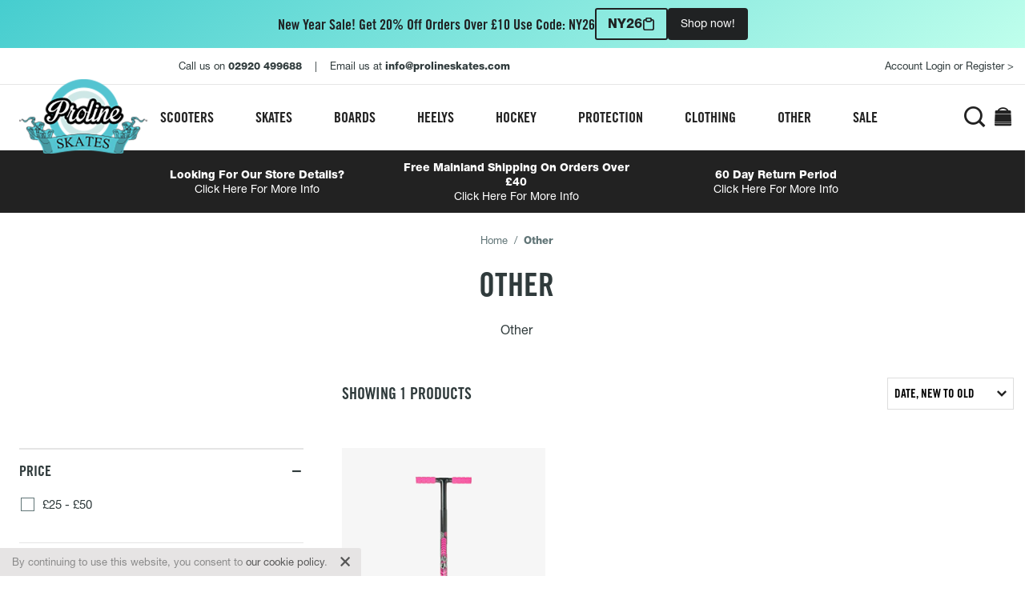

--- FILE ---
content_type: text/html; charset=utf-8
request_url: https://prolineskates.com/collections/other
body_size: 43395
content:
<!doctype html>
<html class="no-js" lang="en" dir="ltr">
<head>
<meta charset="utf-8">
<meta http-equiv="X-UA-Compatible" content="IE=edge">
<link rel="canonical" href="https://prolineskates.com/collections/other">


  <!-- Avada Size Chart Script -->
 
<script src="//prolineskates.com/cdn/shop/t/9/assets/size-chart-data.js?v=160639105013573850281656596944" defer='defer'></script>

    
    
  





<script>
  const AVADA_SC = {};
  AVADA_SC.product = null;
  AVADA_SC.template = "collection";
  AVADA_SC.collections = [];
  AVADA_SC.collectionsName = [];
  
  AVADA_SC.branding = false
</script>

  <!-- /Avada Size Chart Script -->

<title>Other &ndash; Proline Skates</title>
<!-- ============================================================================== -->
<!--                                                                           META -->
<!-- ============================================================================== -->
<meta name="facebook-domain-verification" content="vgo3zngx2sumribcot2pyl3elhk8vj" />
<meta name="description" content="Other">
<meta name="robots" content="INDEX, FOLLOW">
<meta name="image" content="/build/images/site/social-card-general.png">
<meta name="google-site-verification" content="Ds3MR6G-ToABomE02d6M3VdDurmAxpMPAXksk6VYPqs" />
<!-- ============================================================================== -->
<!--                                                                     SCHEMA.ORG -->
<!-- ============================================================================== -->
<meta itemprop="name" content="Other &ndash; Proline Skates">
<meta itemprop="description" content="Other">
<meta itemprop="image" content="/build/images/site/social-card-general.png">
<!-- ============================================================================== -->
<!--                                                                  TWITTER CARDS -->
<!-- ============================================================================== -->
<meta name="twitter:card" content="summary_large_image">
<meta name="twitter:title" content="Other &ndash; Proline Skates">
<meta name="twitter:description" content="Other">
<meta name="twitter:site" content="@prolineskates">
<meta name="twitter:creator" content="@prolineskates">

<!-- ============================================================================== -->
<!--                                                                OPEN GRAPH TAGS -->
<!-- ============================================================================== -->

<meta property="og:site_name" content="Proline Skates">
<meta property="og:type" content="website">
<!-- ============================================================================== -->
<!--                                                                    MOBILE META -->
<!-- ============================================================================== -->
<!-- Viewport -->
<meta name="viewport" content="width=device-width,minimum-scale=1.0,maximum-scale=1.0,user-scalable=no">
<!-- Android -->
<meta name="mobile-web-app-capable" content="yes">
<!-- iOS -->
<meta name="apple-mobile-web-app-title" content="Other &ndash; Proline Skates">
<meta name="apple-mobile-web-app-capable" content="yes">
<meta name="apple-mobile-web-app-status-bar-style" content="black-translucent">
<!-- ============================================================================== -->
<!--                                                                         STYLES -->
<!-- ============================================================================== -->
<link href="//prolineskates.com/cdn/shop/t/9/assets/utility.css?v=150695519107485715701734348847" rel="stylesheet" type="text/css" media="all" />
<link href="//prolineskates.com/cdn/shop/t/9/assets/theme.css?v=28249221953406401551734513489" rel="stylesheet" type="text/css" media="all" />
<link rel="stylesheet" href="https://widget.reviews.co.uk/combined/style.css?RUKcarousel">
<!-- ============================================================================== -->
<!--                                                                       FAVICONS -->
<!-- ============================================================================== -->
<link rel="icon" href="//prolineskates.com/cdn/shop/t/9/assets/favicon32.png?v=146852774493794629471743672768">
  <link rel="icon" type="image/png" href="favicon32.png">

<!-- ============================================================================== -->
<!--                                                                        SHOPIFY -->
<!-- ============================================================================== -->




<script>window.performance && window.performance.mark && window.performance.mark('shopify.content_for_header.start');</script><meta name="google-site-verification" content="Ds3MR6G-ToABomE02d6M3VdDurmAxpMPAXksk6VYPqs">
<meta id="shopify-digital-wallet" name="shopify-digital-wallet" content="/36333944876/digital_wallets/dialog">
<meta name="shopify-checkout-api-token" content="a2fdf4a03a3577abddd9fe18428c27c4">
<meta id="in-context-paypal-metadata" data-shop-id="36333944876" data-venmo-supported="false" data-environment="production" data-locale="en_US" data-paypal-v4="true" data-currency="GBP">
<link rel="alternate" type="application/atom+xml" title="Feed" href="/collections/other.atom" />
<link rel="alternate" type="application/json+oembed" href="https://prolineskates.com/collections/other.oembed">
<script async="async" src="/checkouts/internal/preloads.js?locale=en-GB"></script>
<link rel="preconnect" href="https://shop.app" crossorigin="anonymous">
<script async="async" src="https://shop.app/checkouts/internal/preloads.js?locale=en-GB&shop_id=36333944876" crossorigin="anonymous"></script>
<script id="apple-pay-shop-capabilities" type="application/json">{"shopId":36333944876,"countryCode":"GB","currencyCode":"GBP","merchantCapabilities":["supports3DS"],"merchantId":"gid:\/\/shopify\/Shop\/36333944876","merchantName":"Proline Skates","requiredBillingContactFields":["postalAddress","email","phone"],"requiredShippingContactFields":["postalAddress","email","phone"],"shippingType":"shipping","supportedNetworks":["visa","maestro","masterCard","amex","discover","elo"],"total":{"type":"pending","label":"Proline Skates","amount":"1.00"},"shopifyPaymentsEnabled":true,"supportsSubscriptions":true}</script>
<script id="shopify-features" type="application/json">{"accessToken":"a2fdf4a03a3577abddd9fe18428c27c4","betas":["rich-media-storefront-analytics"],"domain":"prolineskates.com","predictiveSearch":true,"shopId":36333944876,"locale":"en"}</script>
<script>var Shopify = Shopify || {};
Shopify.shop = "proline-skates.myshopify.com";
Shopify.locale = "en";
Shopify.currency = {"active":"GBP","rate":"1.0"};
Shopify.country = "GB";
Shopify.theme = {"name":"Proline Skates - V1.1","id":122807386156,"schema_name":"Proline Skates","schema_version":"1.0.0","theme_store_id":null,"role":"main"};
Shopify.theme.handle = "null";
Shopify.theme.style = {"id":null,"handle":null};
Shopify.cdnHost = "prolineskates.com/cdn";
Shopify.routes = Shopify.routes || {};
Shopify.routes.root = "/";</script>
<script type="module">!function(o){(o.Shopify=o.Shopify||{}).modules=!0}(window);</script>
<script>!function(o){function n(){var o=[];function n(){o.push(Array.prototype.slice.apply(arguments))}return n.q=o,n}var t=o.Shopify=o.Shopify||{};t.loadFeatures=n(),t.autoloadFeatures=n()}(window);</script>
<script>
  window.ShopifyPay = window.ShopifyPay || {};
  window.ShopifyPay.apiHost = "shop.app\/pay";
  window.ShopifyPay.redirectState = null;
</script>
<script id="shop-js-analytics" type="application/json">{"pageType":"collection"}</script>
<script defer="defer" async type="module" src="//prolineskates.com/cdn/shopifycloud/shop-js/modules/v2/client.init-shop-cart-sync_BdyHc3Nr.en.esm.js"></script>
<script defer="defer" async type="module" src="//prolineskates.com/cdn/shopifycloud/shop-js/modules/v2/chunk.common_Daul8nwZ.esm.js"></script>
<script type="module">
  await import("//prolineskates.com/cdn/shopifycloud/shop-js/modules/v2/client.init-shop-cart-sync_BdyHc3Nr.en.esm.js");
await import("//prolineskates.com/cdn/shopifycloud/shop-js/modules/v2/chunk.common_Daul8nwZ.esm.js");

  window.Shopify.SignInWithShop?.initShopCartSync?.({"fedCMEnabled":true,"windoidEnabled":true});

</script>
<script>
  window.Shopify = window.Shopify || {};
  if (!window.Shopify.featureAssets) window.Shopify.featureAssets = {};
  window.Shopify.featureAssets['shop-js'] = {"shop-cart-sync":["modules/v2/client.shop-cart-sync_QYOiDySF.en.esm.js","modules/v2/chunk.common_Daul8nwZ.esm.js"],"init-fed-cm":["modules/v2/client.init-fed-cm_DchLp9rc.en.esm.js","modules/v2/chunk.common_Daul8nwZ.esm.js"],"shop-button":["modules/v2/client.shop-button_OV7bAJc5.en.esm.js","modules/v2/chunk.common_Daul8nwZ.esm.js"],"init-windoid":["modules/v2/client.init-windoid_DwxFKQ8e.en.esm.js","modules/v2/chunk.common_Daul8nwZ.esm.js"],"shop-cash-offers":["modules/v2/client.shop-cash-offers_DWtL6Bq3.en.esm.js","modules/v2/chunk.common_Daul8nwZ.esm.js","modules/v2/chunk.modal_CQq8HTM6.esm.js"],"shop-toast-manager":["modules/v2/client.shop-toast-manager_CX9r1SjA.en.esm.js","modules/v2/chunk.common_Daul8nwZ.esm.js"],"init-shop-email-lookup-coordinator":["modules/v2/client.init-shop-email-lookup-coordinator_UhKnw74l.en.esm.js","modules/v2/chunk.common_Daul8nwZ.esm.js"],"pay-button":["modules/v2/client.pay-button_DzxNnLDY.en.esm.js","modules/v2/chunk.common_Daul8nwZ.esm.js"],"avatar":["modules/v2/client.avatar_BTnouDA3.en.esm.js"],"init-shop-cart-sync":["modules/v2/client.init-shop-cart-sync_BdyHc3Nr.en.esm.js","modules/v2/chunk.common_Daul8nwZ.esm.js"],"shop-login-button":["modules/v2/client.shop-login-button_D8B466_1.en.esm.js","modules/v2/chunk.common_Daul8nwZ.esm.js","modules/v2/chunk.modal_CQq8HTM6.esm.js"],"init-customer-accounts-sign-up":["modules/v2/client.init-customer-accounts-sign-up_C8fpPm4i.en.esm.js","modules/v2/client.shop-login-button_D8B466_1.en.esm.js","modules/v2/chunk.common_Daul8nwZ.esm.js","modules/v2/chunk.modal_CQq8HTM6.esm.js"],"init-shop-for-new-customer-accounts":["modules/v2/client.init-shop-for-new-customer-accounts_CVTO0Ztu.en.esm.js","modules/v2/client.shop-login-button_D8B466_1.en.esm.js","modules/v2/chunk.common_Daul8nwZ.esm.js","modules/v2/chunk.modal_CQq8HTM6.esm.js"],"init-customer-accounts":["modules/v2/client.init-customer-accounts_dRgKMfrE.en.esm.js","modules/v2/client.shop-login-button_D8B466_1.en.esm.js","modules/v2/chunk.common_Daul8nwZ.esm.js","modules/v2/chunk.modal_CQq8HTM6.esm.js"],"shop-follow-button":["modules/v2/client.shop-follow-button_CkZpjEct.en.esm.js","modules/v2/chunk.common_Daul8nwZ.esm.js","modules/v2/chunk.modal_CQq8HTM6.esm.js"],"lead-capture":["modules/v2/client.lead-capture_BntHBhfp.en.esm.js","modules/v2/chunk.common_Daul8nwZ.esm.js","modules/v2/chunk.modal_CQq8HTM6.esm.js"],"checkout-modal":["modules/v2/client.checkout-modal_CfxcYbTm.en.esm.js","modules/v2/chunk.common_Daul8nwZ.esm.js","modules/v2/chunk.modal_CQq8HTM6.esm.js"],"shop-login":["modules/v2/client.shop-login_Da4GZ2H6.en.esm.js","modules/v2/chunk.common_Daul8nwZ.esm.js","modules/v2/chunk.modal_CQq8HTM6.esm.js"],"payment-terms":["modules/v2/client.payment-terms_MV4M3zvL.en.esm.js","modules/v2/chunk.common_Daul8nwZ.esm.js","modules/v2/chunk.modal_CQq8HTM6.esm.js"]};
</script>
<script>(function() {
  var isLoaded = false;
  function asyncLoad() {
    if (isLoaded) return;
    isLoaded = true;
    var urls = ["https:\/\/static.klaviyo.com\/onsite\/js\/klaviyo.js?company_id=SvL9Ng\u0026shop=proline-skates.myshopify.com","https:\/\/static.klaviyo.com\/onsite\/js\/klaviyo.js?company_id=SvL9Ng\u0026shop=proline-skates.myshopify.com","https:\/\/sdks.automizely.com\/conversions\/v1\/conversions.js?app_connection_id=638a697afa274fd7972f3cc2293077d4\u0026mapped_org_id=1f0399a61e7b10552b8573a1f2be815d_v1\u0026shop=proline-skates.myshopify.com","https:\/\/sizechart.apps.avada.io\/scripttag\/avada-size-chart.min.js?shop=proline-skates.myshopify.com","https:\/\/upsellhero.syncu.be\/js\/init.min.js?c=1647338251324\u0026t=1647338251324\u0026shop=proline-skates.myshopify.com","https:\/\/s3.eu-west-1.amazonaws.com\/production-klarna-il-shopify-osm\/a6c5e37d3b587ca7438f15aa90b429b47085a035\/proline-skates.myshopify.com-1708617311170.js?shop=proline-skates.myshopify.com"];
    for (var i = 0; i < urls.length; i++) {
      var s = document.createElement('script');
      s.type = 'text/javascript';
      s.async = true;
      s.src = urls[i];
      var x = document.getElementsByTagName('script')[0];
      x.parentNode.insertBefore(s, x);
    }
  };
  if(window.attachEvent) {
    window.attachEvent('onload', asyncLoad);
  } else {
    window.addEventListener('load', asyncLoad, false);
  }
})();</script>
<script id="__st">var __st={"a":36333944876,"offset":0,"reqid":"2f49e5b1-e6e5-4eee-a1d3-5d2152b8d85f-1768974619","pageurl":"prolineskates.com\/collections\/other","u":"ab842667eabf","p":"collection","rtyp":"collection","rid":186255671340};</script>
<script>window.ShopifyPaypalV4VisibilityTracking = true;</script>
<script id="captcha-bootstrap">!function(){'use strict';const t='contact',e='account',n='new_comment',o=[[t,t],['blogs',n],['comments',n],[t,'customer']],c=[[e,'customer_login'],[e,'guest_login'],[e,'recover_customer_password'],[e,'create_customer']],r=t=>t.map((([t,e])=>`form[action*='/${t}']:not([data-nocaptcha='true']) input[name='form_type'][value='${e}']`)).join(','),a=t=>()=>t?[...document.querySelectorAll(t)].map((t=>t.form)):[];function s(){const t=[...o],e=r(t);return a(e)}const i='password',u='form_key',d=['recaptcha-v3-token','g-recaptcha-response','h-captcha-response',i],f=()=>{try{return window.sessionStorage}catch{return}},m='__shopify_v',_=t=>t.elements[u];function p(t,e,n=!1){try{const o=window.sessionStorage,c=JSON.parse(o.getItem(e)),{data:r}=function(t){const{data:e,action:n}=t;return t[m]||n?{data:e,action:n}:{data:t,action:n}}(c);for(const[e,n]of Object.entries(r))t.elements[e]&&(t.elements[e].value=n);n&&o.removeItem(e)}catch(o){console.error('form repopulation failed',{error:o})}}const l='form_type',E='cptcha';function T(t){t.dataset[E]=!0}const w=window,h=w.document,L='Shopify',v='ce_forms',y='captcha';let A=!1;((t,e)=>{const n=(g='f06e6c50-85a8-45c8-87d0-21a2b65856fe',I='https://cdn.shopify.com/shopifycloud/storefront-forms-hcaptcha/ce_storefront_forms_captcha_hcaptcha.v1.5.2.iife.js',D={infoText:'Protected by hCaptcha',privacyText:'Privacy',termsText:'Terms'},(t,e,n)=>{const o=w[L][v],c=o.bindForm;if(c)return c(t,g,e,D).then(n);var r;o.q.push([[t,g,e,D],n]),r=I,A||(h.body.append(Object.assign(h.createElement('script'),{id:'captcha-provider',async:!0,src:r})),A=!0)});var g,I,D;w[L]=w[L]||{},w[L][v]=w[L][v]||{},w[L][v].q=[],w[L][y]=w[L][y]||{},w[L][y].protect=function(t,e){n(t,void 0,e),T(t)},Object.freeze(w[L][y]),function(t,e,n,w,h,L){const[v,y,A,g]=function(t,e,n){const i=e?o:[],u=t?c:[],d=[...i,...u],f=r(d),m=r(i),_=r(d.filter((([t,e])=>n.includes(e))));return[a(f),a(m),a(_),s()]}(w,h,L),I=t=>{const e=t.target;return e instanceof HTMLFormElement?e:e&&e.form},D=t=>v().includes(t);t.addEventListener('submit',(t=>{const e=I(t);if(!e)return;const n=D(e)&&!e.dataset.hcaptchaBound&&!e.dataset.recaptchaBound,o=_(e),c=g().includes(e)&&(!o||!o.value);(n||c)&&t.preventDefault(),c&&!n&&(function(t){try{if(!f())return;!function(t){const e=f();if(!e)return;const n=_(t);if(!n)return;const o=n.value;o&&e.removeItem(o)}(t);const e=Array.from(Array(32),(()=>Math.random().toString(36)[2])).join('');!function(t,e){_(t)||t.append(Object.assign(document.createElement('input'),{type:'hidden',name:u})),t.elements[u].value=e}(t,e),function(t,e){const n=f();if(!n)return;const o=[...t.querySelectorAll(`input[type='${i}']`)].map((({name:t})=>t)),c=[...d,...o],r={};for(const[a,s]of new FormData(t).entries())c.includes(a)||(r[a]=s);n.setItem(e,JSON.stringify({[m]:1,action:t.action,data:r}))}(t,e)}catch(e){console.error('failed to persist form',e)}}(e),e.submit())}));const S=(t,e)=>{t&&!t.dataset[E]&&(n(t,e.some((e=>e===t))),T(t))};for(const o of['focusin','change'])t.addEventListener(o,(t=>{const e=I(t);D(e)&&S(e,y())}));const B=e.get('form_key'),M=e.get(l),P=B&&M;t.addEventListener('DOMContentLoaded',(()=>{const t=y();if(P)for(const e of t)e.elements[l].value===M&&p(e,B);[...new Set([...A(),...v().filter((t=>'true'===t.dataset.shopifyCaptcha))])].forEach((e=>S(e,t)))}))}(h,new URLSearchParams(w.location.search),n,t,e,['guest_login'])})(!0,!0)}();</script>
<script integrity="sha256-4kQ18oKyAcykRKYeNunJcIwy7WH5gtpwJnB7kiuLZ1E=" data-source-attribution="shopify.loadfeatures" defer="defer" src="//prolineskates.com/cdn/shopifycloud/storefront/assets/storefront/load_feature-a0a9edcb.js" crossorigin="anonymous"></script>
<script crossorigin="anonymous" defer="defer" src="//prolineskates.com/cdn/shopifycloud/storefront/assets/shopify_pay/storefront-65b4c6d7.js?v=20250812"></script>
<script data-source-attribution="shopify.dynamic_checkout.dynamic.init">var Shopify=Shopify||{};Shopify.PaymentButton=Shopify.PaymentButton||{isStorefrontPortableWallets:!0,init:function(){window.Shopify.PaymentButton.init=function(){};var t=document.createElement("script");t.src="https://prolineskates.com/cdn/shopifycloud/portable-wallets/latest/portable-wallets.en.js",t.type="module",document.head.appendChild(t)}};
</script>
<script data-source-attribution="shopify.dynamic_checkout.buyer_consent">
  function portableWalletsHideBuyerConsent(e){var t=document.getElementById("shopify-buyer-consent"),n=document.getElementById("shopify-subscription-policy-button");t&&n&&(t.classList.add("hidden"),t.setAttribute("aria-hidden","true"),n.removeEventListener("click",e))}function portableWalletsShowBuyerConsent(e){var t=document.getElementById("shopify-buyer-consent"),n=document.getElementById("shopify-subscription-policy-button");t&&n&&(t.classList.remove("hidden"),t.removeAttribute("aria-hidden"),n.addEventListener("click",e))}window.Shopify?.PaymentButton&&(window.Shopify.PaymentButton.hideBuyerConsent=portableWalletsHideBuyerConsent,window.Shopify.PaymentButton.showBuyerConsent=portableWalletsShowBuyerConsent);
</script>
<script data-source-attribution="shopify.dynamic_checkout.cart.bootstrap">document.addEventListener("DOMContentLoaded",(function(){function t(){return document.querySelector("shopify-accelerated-checkout-cart, shopify-accelerated-checkout")}if(t())Shopify.PaymentButton.init();else{new MutationObserver((function(e,n){t()&&(Shopify.PaymentButton.init(),n.disconnect())})).observe(document.body,{childList:!0,subtree:!0})}}));
</script>
<script id='scb4127' type='text/javascript' async='' src='https://prolineskates.com/cdn/shopifycloud/privacy-banner/storefront-banner.js'></script><link id="shopify-accelerated-checkout-styles" rel="stylesheet" media="screen" href="https://prolineskates.com/cdn/shopifycloud/portable-wallets/latest/accelerated-checkout-backwards-compat.css" crossorigin="anonymous">
<style id="shopify-accelerated-checkout-cart">
        #shopify-buyer-consent {
  margin-top: 1em;
  display: inline-block;
  width: 100%;
}

#shopify-buyer-consent.hidden {
  display: none;
}

#shopify-subscription-policy-button {
  background: none;
  border: none;
  padding: 0;
  text-decoration: underline;
  font-size: inherit;
  cursor: pointer;
}

#shopify-subscription-policy-button::before {
  box-shadow: none;
}

      </style>

<script>window.performance && window.performance.mark && window.performance.mark('shopify.content_for_header.end');</script>
<!-- ============================================================================== -->
<!--                                                                     JAVASCRIPT -->
<!-- ============================================================================== -->
<script>
window.config = {
  name: 'Proline Skates',
  baseURL: 'https://prolineskates.com',
  currency: {
    name: 'British Pound',
    iso: 'GBP',
    symbol: '£',
  },
  mobileMenu: [
    
      { title: 'Scooters', url: '/pages/scooter', className: '', children: [
        
          
            { title: 'Scooters', url: '/collections/scooters', className: '', children: [
              
                
                  { title: 'Stunt Scooters', url: '/collections/stunt-scooters', className: '', children: [], type: 'auto', exclude: [] },
                
                  { title: 'Adult Scooters', url: '/collections/adult-scooters', className: '', children: [], type: 'auto', exclude: [] },
                
                  { title: 'Kids Scooters', url: '/collections/kids-scooters', className: '', children: [], type: 'auto', exclude: [] },
                
                  { title: 'Foldable Scooters', url: '/collections/foldable-scooters', className: '', children: [], type: 'auto', exclude: [] },
                
                  { title: '3 Wheel Scooters', url: '/collections/3-wheel-scooters', className: '', children: [], type: 'auto', exclude: [] },
                
              
            ], type: 'auto', exclude: [] },
          
            { title: 'Scooter Parts', url: '/pages/scooter-parts', className: '', children: [
              
                
                  { title: 'Scooter Decks', url: '/collections/scooter-decks', className: '', children: [], type: 'auto', exclude: [] },
                
                  { title: 'Scooter Handle Bars', url: '/collections/scooter-handle-bars', className: '', children: [], type: 'auto', exclude: [] },
                
                  { title: 'Scooter Forks', url: '/collections/scooter-forks', className: '', children: [], type: 'auto', exclude: [] },
                
                  { title: 'Scooter Wheels', url: '/collections/scooter-wheels', className: '', children: [], type: 'auto', exclude: [] },
                
                  { title: 'Scooter Clamps', url: '/collections/scooter-clamps', className: '', children: [], type: 'auto', exclude: [] },
                
                  { title: 'Scooter Headsets', url: '/collections/scooter-headsets', className: '', children: [], type: 'auto', exclude: [] },
                
                  { title: 'Scooter Grips', url: '/collections/scooter-grips', className: '', children: [], type: 'auto', exclude: [] },
                
                  { title: 'Scooter Grip Tape', url: '/collections/scooter-grip-tape', className: '', children: [], type: 'auto', exclude: [] },
                
                  { title: 'Scooter Brakes', url: '/collections/scooter-brakes', className: '', children: [], type: 'auto', exclude: [] },
                
                  { title: 'Scooter Pegs', url: '/collections/scooter-pegs', className: '', children: [], type: 'auto', exclude: [] },
                
              
            ], type: 'auto', exclude: [] },
          
            { title: 'Other Scooter Gear', url: '/', className: '', children: [
              
                
                  { title: 'Bearings', url: '/collections/bearings', className: '', children: [], type: 'auto', exclude: [] },
                
                  { title: 'Scooter Hardware', url: '/collections/scooter-hardware', className: '', children: [], type: 'auto', exclude: [] },
                
                  { title: 'Tools', url: '/collections/skateboard-tools', className: '', children: [], type: 'auto', exclude: [] },
                
                  { title: 'Wax', url: '/collections/scooter-waxes', className: '', children: [], type: 'auto', exclude: [] },
                
                  { title: 'Stickers', url: '/collections/stickers', className: '', children: [], type: 'auto', exclude: [] },
                
                  { title: 'Ramps and Rails', url: '/collections/ramps-and-rails', className: '', children: [], type: 'auto', exclude: [] },
                
              
            ], type: 'auto', exclude: [] },
          
            { title: 'Other Ride-Ons', url: '/', className: '', children: [
              
                
                  { title: 'Drift Trikes', url: '/collections/drift-trikes', className: '', children: [], type: 'auto', exclude: [] },
                
                  { title: 'Balance Bikes', url: '/collections/balance-bikes', className: '', children: [], type: 'auto', exclude: [] },
                
                  { title: 'Trampoline Scooter', url: '/collections/trampoline-scooter', className: '', children: [], type: 'auto', exclude: [] },
                
              
            ], type: 'auto', exclude: [] },
          
        
      ], type: 'auto', exclude: [] },
    
      { title: 'Skates', url: '/pages/skates', className: '', children: [
        
          
            { title: 'Ice Skates', url: '/collections/all-ice-skates', className: '', children: [
              
                
                  { title: 'All Ice Skates', url: '/collections/all-ice-skates', className: '', children: [], type: 'auto', exclude: [] },
                
                  { title: 'Ice Hockey Skates', url: '/collections/ice-hockey-skates', className: '', children: [], type: 'auto', exclude: [] },
                
                  { title: 'Figure Skates', url: '/collections/figure-skates', className: '', children: [], type: 'auto', exclude: [] },
                
                  { title: 'Blade Guards', url: '/collections/ice-skate-guards', className: '', children: [], type: 'auto', exclude: [] },
                
                  { title: 'Ice Skate Bags', url: '/collections/ice-skate-bags', className: '', children: [], type: 'auto', exclude: [] },
                
                  { title: 'Ice Skate Accessories', url: '/collections/ice-skate-accessories', className: '', children: [], type: 'auto', exclude: [] },
                
              
            ], type: 'auto', exclude: [] },
          
            { title: 'Roller Skates', url: '/collections/all-roller-skates', className: '', children: [
              
                
                  { title: 'All Roller Skates', url: '/collections/all-roller-skates', className: '', children: [], type: 'auto', exclude: [] },
                
                  { title: 'Womens Roller Skates', url: '/collections/womens-roller-skates', className: '', children: [], type: 'auto', exclude: [] },
                
                  { title: 'Mens Roller Skates', url: '/collections/mens-roller-skates', className: '', children: [], type: 'auto', exclude: [] },
                
                  { title: 'Kids Roller Skates', url: '/collections/kids-roller-skates', className: '', children: [], type: 'auto', exclude: [] },
                
                  { title: 'Roller Skate Wheels', url: '/collections/roller-skate-wheels', className: '', children: [], type: 'auto', exclude: [] },
                
                  { title: 'Roller Skate Parts', url: '/collections/roller-skate-parts', className: '', children: [], type: 'auto', exclude: [] },
                
                  { title: 'Roller Skate Accessories', url: '/collections/roller-skate-accessories', className: '', children: [], type: 'auto', exclude: [] },
                
              
            ], type: 'auto', exclude: [] },
          
            { title: 'Inline Skates', url: '/collections/all-inline-skates', className: '', children: [
              
                
                  { title: 'All Inline Skates', url: '/collections/all-inline-skates', className: '', children: [], type: 'auto', exclude: [] },
                
                  { title: 'Adjustable Inline Skates', url: '/collections/adjustable-inline-skates', className: '', children: [], type: 'auto', exclude: [] },
                
                  { title: 'Inline Hockey Skates', url: '/collections/roller-hockey-skates', className: '', children: [], type: 'auto', exclude: [] },
                
                  { title: 'Inline Skate Wheels', url: '/collections/inline-skate-wheels', className: '', children: [], type: 'auto', exclude: [] },
                
                  { title: 'Inline Hockey Wheels', url: '/collections/roller-hockey-wheels', className: '', children: [], type: 'auto', exclude: [] },
                
                  { title: 'Inline Skate Parts', url: '/collections/inline-skate-parts', className: '', children: [], type: 'auto', exclude: [] },
                
              
            ], type: 'auto', exclude: [] },
          
            { title: 'Aggressive Skates', url: '/collections/all-aggressive-skates', className: '', children: [
              
                
                  { title: 'All Aggressive Skates', url: '/collections/all-aggressive-skates', className: '', children: [], type: 'auto', exclude: [] },
                
                  { title: 'Aggressive Skate Wheels', url: '/collections/aggressive-skate-wheels', className: '', children: [], type: 'auto', exclude: [] },
                
                  { title: 'Frames', url: '/collections/aggressive-skate-frames', className: '', children: [], type: 'auto', exclude: [] },
                
                  { title: 'Soulplates', url: '/collections/aggressive-skate-soulplates', className: '', children: [], type: 'auto', exclude: [] },
                
                  { title: 'Cuffs', url: '/collections/aggressive-skate-cuffs', className: '', children: [], type: 'auto', exclude: [] },
                
                  { title: 'Aggressive Skate Parts', url: '/collections/aggressive-skate-parts', className: '', children: [], type: 'auto', exclude: [] },
                
              
            ], type: 'auto', exclude: [] },
          
            { title: 'Spare Parts', url: '/collections/spare-parts', className: '', children: [
              
                
                  { title: 'Bearings', url: '/collections/skateboard-bearings', className: '', children: [], type: 'auto', exclude: [] },
                
                  { title: 'Tools', url: '/collections/skateboard-tools', className: '', children: [], type: 'auto', exclude: [] },
                
                  { title: 'Laces', url: '/collections/laces', className: '', children: [], type: 'auto', exclude: [] },
                
                  { title: 'Skate Bags', url: '/collections/skate-bags', className: '', children: [], type: 'auto', exclude: [] },
                
                  { title: 'Ramps and Rails', url: '/collections/ramps-and-rails', className: '', children: [], type: 'auto', exclude: [] },
                
              
            ], type: 'auto', exclude: [] },
          
        
      ], type: 'auto', exclude: [] },
    
      { title: 'Boards', url: '/pages/boards', className: '', children: [
        
          
            { title: 'Complete Boards', url: '/', className: '', children: [
              
                
                  { title: 'Complete Skateboards', url: '/collections/complete-skateboards', className: '', children: [], type: 'auto', exclude: [] },
                
                  { title: 'Cruisers', url: '/collections/cruisers', className: '', children: [], type: 'auto', exclude: [] },
                
                  { title: 'Longboards', url: '/collections/longboards', className: '', children: [], type: 'auto', exclude: [] },
                
              
            ], type: 'auto', exclude: [] },
          
            { title: 'Skateboard Parts', url: '/', className: '', children: [
              
                
                  { title: 'Skateboard Decks', url: '/collections/skateboard-decks', className: '', children: [], type: 'auto', exclude: [] },
                
                  { title: 'Skateboard Trucks', url: '/collections/skateboard-trucks', className: '', children: [], type: 'auto', exclude: [] },
                
                  { title: 'Skateboard Wheels', url: '/collections/skateboard-wheels', className: '', children: [], type: 'auto', exclude: [] },
                
                  { title: 'Skateboard Bearings', url: '/collections/skateboard-bearings', className: '', children: [], type: 'auto', exclude: [] },
                
                  { title: 'Skateboard Grip Tape', url: '/collections/skateboard-griptape', className: '', children: [], type: 'auto', exclude: [] },
                
                  { title: 'Skateboard Parts', url: '/collections/skateboard-parts', className: '', children: [], type: 'auto', exclude: [] },
                
              
            ], type: 'auto', exclude: [] },
          
            { title: 'Skateboard Extras', url: '/', className: '', children: [
              
                
                  { title: 'Tools', url: '/collections/skateboard-tools', className: '', children: [], type: 'auto', exclude: [] },
                
                  { title: 'Wax', url: '/collections/scooter-waxes', className: '', children: [], type: 'auto', exclude: [] },
                
                  { title: 'Ramps and Rails', url: '/collections/ramps-and-rails', className: '', children: [], type: 'auto', exclude: [] },
                
                  { title: 'Stickers', url: '/collections/stickers', className: '', children: [], type: 'auto', exclude: [] },
                
                  { title: 'Tech Decks', url: '/collections/tech-deck', className: '', children: [], type: 'auto', exclude: [] },
                
              
            ], type: 'auto', exclude: [] },
          
        
      ], type: 'auto', exclude: [] },
    
      { title: 'Heelys', url: '/collections/all-heelys', className: '', children: [
        
          
            { title: 'All Heelys', url: '/collections/all-heelys', className: '', children: [
              
            ], type: 'auto', exclude: [] },
          
            { title: 'Girls Heelys', url: '/collections/girls-heelys', className: '', children: [
              
            ], type: 'auto', exclude: [] },
          
            { title: 'Boys Heelys', url: '/collections/boys-heelys', className: '', children: [
              
            ], type: 'auto', exclude: [] },
          
            { title: '1 Wheel Heelys', url: '/collections/1-wheel-heelys', className: '', children: [
              
            ], type: 'auto', exclude: [] },
          
            { title: '2 Wheel Heelys', url: '/collections/2-wheel-heelys', className: '', children: [
              
            ], type: 'auto', exclude: [] },
          
            { title: 'Heelys Spare Parts', url: '/collections/heelys-spare-parts', className: '', children: [
              
            ], type: 'auto', exclude: [] },
          
        
      ], type: 'auto', exclude: [] },
    
      { title: 'Hockey', url: '/pages/hockey', className: '', children: [
        
          
            { title: 'Ice Hockey Kit', url: '/collections/ice-hockey-kit', className: '', children: [
              
                
                  { title: 'Hockey Starter Kits', url: '/collections/hockey-starter-kits', className: '', children: [], type: 'auto', exclude: [] },
                
                  { title: 'Hockey Helmets', url: '/collections/ice-hockey-helmets', className: '', children: [], type: 'auto', exclude: [] },
                
                  { title: 'Hockey Shoulder Pads', url: '/collections/ice-hockey-shoulder-pads', className: '', children: [], type: 'auto', exclude: [] },
                
                  { title: 'Hockey Pants, Girdles and Long Pants', url: '/collections/ice-hockey-pants', className: '', children: [], type: 'auto', exclude: [] },
                
                  { title: 'Hockey Gloves', url: '/collections/ice-hockey-gloves', className: '', children: [], type: 'auto', exclude: [] },
                
                  { title: 'Hockey Elbow Pads', url: '/collections/ice-hockey-elbow-pads', className: '', children: [], type: 'auto', exclude: [] },
                
                  { title: 'Hockey Shin Guards', url: '/collections/ice-hockey-shin-guards', className: '', children: [], type: 'auto', exclude: [] },
                
              
            ], type: 'auto', exclude: [] },
          
            { title: 'Hockey Essentials', url: '/collections/inline-hockey-accessories', className: '', children: [
              
                
                  { title: 'Hockey Visors, Cages and Parts', url: '/collections/ice-hockey-visors-and-cages', className: '', children: [], type: 'auto', exclude: [] },
                
                  { title: 'Hockey Jocks and Garters', url: '/collections/hockey-jocks', className: '', children: [], type: 'auto', exclude: [] },
                
                  { title: 'Hockey Socks', url: '/collections/hockey-socks', className: '', children: [], type: 'auto', exclude: [] },
                
                  { title: 'Hockey Jerseys', url: '/collections/hockey-jerseys', className: '', children: [], type: 'auto', exclude: [] },
                
                  { title: 'Hockey Tape', url: '/collections/hockey-tape', className: '', children: [], type: 'auto', exclude: [] },
                
                  { title: 'Hockey Accessories', url: '/collections/inline-hockey-accessories', className: '', children: [], type: 'auto', exclude: [] },
                
                  { title: 'Hockey Training Aids', url: '/collections/hockey-training-aids', className: '', children: [], type: 'auto', exclude: [] },
                
                  { title: 'Hockey Pucks And Balls', url: '/collections/pucks-and-balls', className: '', children: [], type: 'auto', exclude: [] },
                
              
            ], type: 'auto', exclude: [] },
          
            { title: 'Hockey Skates', url: '/', className: '', children: [
              
                
                  { title: 'Ice Hockey Skates', url: '/collections/ice-hockey-skates', className: '', children: [], type: 'auto', exclude: [] },
                
                  { title: 'Roller Hockey Skates', url: '/collections/roller-hockey-skates', className: '', children: [], type: 'auto', exclude: [] },
                
                  { title: 'Roller Hockey Wheels', url: '/collections/roller-hockey-wheels', className: '', children: [], type: 'auto', exclude: [] },
                
              
            ], type: 'auto', exclude: [] },
          
            { title: 'Hockey Sticks', url: '/collections/hockey-sticks', className: '', children: [
              
                
                  { title: 'Composite Hockey Sticks', url: '/collections/composite-hockey-sticks', className: '', children: [], type: 'auto', exclude: [] },
                
                  { title: 'Wooden Hockey Sticks', url: '/collections/wooden-hockey-sticks', className: '', children: [], type: 'auto', exclude: [] },
                
              
            ], type: 'auto', exclude: [] },
          
        
      ], type: 'auto', exclude: [] },
    
      { title: 'Protection', url: '/collections/protection', className: '', children: [
        
          
            { title: 'Helmets', url: '/collections/helmets', className: '', children: [
              
            ], type: 'auto', exclude: [] },
          
            { title: 'Pad Sets', url: '/collections/skateboard-pad-sets', className: '', children: [
              
            ], type: 'auto', exclude: [] },
          
            { title: 'Wrist Guards', url: '/collections/wrist-guards', className: '', children: [
              
            ], type: 'auto', exclude: [] },
          
            { title: 'Knee Pads', url: '/collections/knee-pads', className: '', children: [
              
            ], type: 'auto', exclude: [] },
          
            { title: 'Elbow Pads', url: '/collections/skateboard-elbow-pads', className: '', children: [
              
            ], type: 'auto', exclude: [] },
          
            { title: 'Crash Pants', url: '/collections/skateboard-crash-pants', className: '', children: [
              
            ], type: 'auto', exclude: [] },
          
            { title: 'Ankle/Shin Pads', url: '/collections/ankle-shin-pads', className: '', children: [
              
            ], type: 'auto', exclude: [] },
          
        
      ], type: 'auto', exclude: [] },
    
      { title: 'Clothing', url: '/collections/clothing', className: '', children: [
        
          
            { title: 'T-shirts', url: '/collections/tshirts', className: '', children: [
              
            ], type: 'auto', exclude: [] },
          
            { title: 'Hoodies', url: '/collections/hoodies', className: '', children: [
              
            ], type: 'auto', exclude: [] },
          
            { title: 'Hats', url: '/collections/hats', className: '', children: [
              
            ], type: 'auto', exclude: [] },
          
            { title: 'Shoes', url: '/collections/shoes', className: '', children: [
              
            ], type: 'auto', exclude: [] },
          
            { title: 'Accessories', url: '/collections/skating-accessories', className: '', children: [
              
            ], type: 'auto', exclude: [] },
          
        
      ], type: 'auto', exclude: [] },
    
      { title: 'Other', url: '/collections/other', className: '', children: [
        
      ], type: 'auto', exclude: [] },
    
      { title: 'Sale', url: '/pages/sale-landing-page-test', className: '', children: [
        
          
            { title: 'Scooter Sale', url: '/collections/scooters-on-sale', className: '', children: [
              
            ], type: 'auto', exclude: [] },
          
            { title: 'Roller Skates Sale', url: '/collections/roller-skates-sale', className: '', children: [
              
            ], type: 'auto', exclude: [] },
          
            { title: 'Inline Skates Sale', url: '/collections/inline-skates-on-sale', className: '', children: [
              
            ], type: 'auto', exclude: [] },
          
            { title: 'Ice Skates Sale', url: '/collections/ice-skates-on-sale', className: '', children: [
              
            ], type: 'auto', exclude: [] },
          
            { title: 'Aggressive Skates Sale', url: '/collections/aggressive-skates-on-sale', className: '', children: [
              
            ], type: 'auto', exclude: [] },
          
            { title: 'Skateboard Sale', url: '/collections/skateboard-on-sale', className: '', children: [
              
            ], type: 'auto', exclude: [] },
          
            { title: 'Hockey Sale', url: '/collections/hockey-gear-on-sale', className: '', children: [
              
            ], type: 'auto', exclude: [] },
          
            { title: 'Protection Sale', url: '/collections/protective-skating-gear-on-sale', className: '', children: [
              
            ], type: 'auto', exclude: [] },
          
            { title: 'Heelys Sale', url: '/collections/heelys-on-sale', className: '', children: [
              
            ], type: 'auto', exclude: [] },
          
            { title: 'Other Sale', url: '/collections/other-sale', className: '', children: [
              
            ], type: 'auto', exclude: [] },
          
        
      ], type: 'auto', exclude: [] },
    
  ]
}

window.config.user = null

</script>

<script>
    
    
    
    
    
    var gsf_conversion_data = {page_type : 'category', event : 'view_item_list', data : {product_data : [{variant_id : 34465065041964, product_id : 5320768258092, name : "Madd Gear MGP Pogo Stick - Black / Pink", price : "44.95", currency : "GBP", sku : "MaddPogoBlkPnk", brand : "Madd", variant : "Default Title", category : "Other"}], total_price :"44.95", shop_currency : "GBP"}};
    
</script>
<!-- BEGIN app block: shopify://apps/essential-announcer/blocks/app-embed/93b5429f-c8d6-4c33-ae14-250fd84f361b --><script>
  
    window.essentialAnnouncementConfigs = [{"id":"6c28415a-46cb-4651-b2f8-1fe5f344a541","createdAt":"2025-12-30T15:30:41.324+00:00","name":"NY26 Sale","title":"New Year Sale! Get 20% Off Orders Over £10 Use Code: NY26","subheading":"","style":{"icon":{"size":32,"originalColor":true,"color":{"hex":"#333333"},"background":{"hex":"#ffffff","alpha":0,"rgba":"rgba(255, 255, 255, 0)"},"cornerRadius":4},"selectedTemplate":"Frost","position":"top-page","backgroundType":"gradientBackground","singleColor":"#FFFFFF","gradientTurn":145,"gradientStart":"#46CDCF","gradientEnd":"#bfffec","borderRadius":"0","borderSize":"0","borderColor":"#FFFFFF","titleSize":"18","titleColor":"#202223","font":"","subheadingSize":"14","subheadingColor":"#202223","buttonBackgroundColor":"#202223","buttonFontSize":"14","buttonFontColor":"#FFFFFF","buttonBorderRadius":"4","couponCodeButtonOutlineColor":"#202223","couponCodeButtonIconColor":"#202223","couponCodeButtonFontColor":"#202223","couponCodeButtonFontSize":"16","couponCodeButtonBorderRadius":"3","closeIconColor":"#202223","arrowIconColor":"#202223","spacing":{"insideTop":10,"insideBottom":10,"outsideTop":0,"outsideBottom":10}},"announcementType":"simple","announcementPlacement":"","published":true,"showOnProducts":[],"showOnCollections":[],"updatedAt":null,"CTAType":"button","CTALink":"https://prolineskates.com/collections/ny26-promotion","closeButton":false,"buttonText":"Shop now!","announcements":[{"title":"Enjoy a 20% discount on all our products!","subheading":"","couponCode":"","CTAType":"button","buttonText":"Shop now!","CTALink":"","icon":"","id":359},{"title":"Enjoy a 20% discount on all our products!","subheading":"","couponCode":"","CTAType":"button","buttonText":"Shop now!","CTALink":"","icon":"","id":277}],"shop":"proline-skates.myshopify.com","animationSpeed":80,"rotateDuration":4,"translations":[],"startDate":null,"endDate":null,"icon":"","locationType":"","showInCountries":[],"showOnProductsInCollections":[],"type":"product-page","couponCode":"NY26"}];
  
  window.essentialAnnouncementMeta = {
    productCollections: null,
    productData: null,
    templateName: "collection",
    collectionId: 186255671340,
  };
</script>

 
<style>
.essential_annoucement_bar_wrapper {display: none;}
</style>


<script src="https://cdn.shopify.com/extensions/019b9d60-ed7c-7464-ac3f-9e23a48d54ca/essential-announcement-bar-74/assets/announcement-bar-essential-apps.js" defer></script>

<!-- END app block --><!-- BEGIN app block: shopify://apps/upsell-hero-in-cart-upsell/blocks/app/734192da-c932-4324-8307-a8ed8feb0282 --><!-- BEGIN app snippet: upsellhero-snippet -->




















	
	
  
  

  <!-- RULE = 623063c7b0078000049b160a | ACTIVE = true | DISPLAY ON = product -->

  

  

	

  

  <!-- RULE = 623063c7b0078000049b160a | DISPLAY ON = product | NEED_OVERWRITE = false | PRODUCT_UPSELL = false -->

	

    

	  

    <!-- RULE = 623063c7b0078000049b160a | NEED_OVERWRITE = false | PRODUCT_UPSELL = false -->

    

	


	
	
  
  

  <!-- RULE = 62863d0cedaee50004b758c6 | ACTIVE = true | DISPLAY ON = product -->

  

  

	

  

  <!-- RULE = 62863d0cedaee50004b758c6 | DISPLAY ON = product | NEED_OVERWRITE = false | PRODUCT_UPSELL = false -->

	

    

	  

    <!-- RULE = 62863d0cedaee50004b758c6 | NEED_OVERWRITE = false | PRODUCT_UPSELL = false -->

    

	


	
	
  
  

  <!-- RULE = 636cda1b9701ec000499eae1 | ACTIVE = true | DISPLAY ON = product -->

  

  

	

  

  <!-- RULE = 636cda1b9701ec000499eae1 | DISPLAY ON = product | NEED_OVERWRITE = false | PRODUCT_UPSELL = false -->

	

    

	  

    <!-- RULE = 636cda1b9701ec000499eae1 | NEED_OVERWRITE = false | PRODUCT_UPSELL = false -->

    

	


	
	
  
  

  <!-- RULE = 6554d7121b80fd000245b857 | ACTIVE = false | DISPLAY ON = product -->

  
		
	
	
  
  

  <!-- RULE = 662b9e0eb71f6d0002534ad0 | ACTIVE = true | DISPLAY ON = product -->

  

  

	

  

  <!-- RULE = 662b9e0eb71f6d0002534ad0 | DISPLAY ON = product | NEED_OVERWRITE = false | PRODUCT_UPSELL = false -->

	

    

	  

    <!-- RULE = 662b9e0eb71f6d0002534ad0 | NEED_OVERWRITE = false | PRODUCT_UPSELL = false -->

    

	


	
	
  
  

  <!-- RULE = 6707c43a52f1940002ff2e05 | ACTIVE = true | DISPLAY ON = product -->

  

  

	

  

  <!-- RULE = 6707c43a52f1940002ff2e05 | DISPLAY ON = product | NEED_OVERWRITE = false | PRODUCT_UPSELL = false -->

	

    

	  

    <!-- RULE = 6707c43a52f1940002ff2e05 | NEED_OVERWRITE = false | PRODUCT_UPSELL = false -->

    

	


	
	
  
  

  <!-- RULE = 682c59aaacb5c30002607dc2 | ACTIVE = true | DISPLAY ON = product -->

  

  

	

  

  <!-- RULE = 682c59aaacb5c30002607dc2 | DISPLAY ON = product | NEED_OVERWRITE = false | PRODUCT_UPSELL = false -->

	

    

	  

    <!-- RULE = 682c59aaacb5c30002607dc2 | NEED_OVERWRITE = false | PRODUCT_UPSELL = false -->

    

	








<script type="text/javascript">
  (function() {
    var upsellHeroConfig = {"design":{"widgetFontColor":"#000000","backdropColor":"rgba(0, 0, 0, 0.7)","modalBorderRadius":27,"modalBorderWidth":0,"modalBorderColor":"#083a46","modalBg":"#ffffff","modalHeaderBg":"","modalHeaderColor":"#000000","modalHeaderFont":"16","showJustAdded":true,"modalFooterBorderColor":"#E1E1E1","primaryButtonBg":"#54c5d0","primaryButtonColor":"#ffffff","primaryButtonBorder":"#54c5d0","primaryButtonBorderWidth":1,"primaryButtonBorderRadius":0,"primaryButtonFont":"14","secondaryButtonBg":"#ffffff","secondaryButtonColor":"#323232","secondaryButtonBorder":"#c4c4c4","secondaryButtonBorderWidth":1,"secondaryButtonBorderRadius":0,"secondaryButtonFont":"12","justAddedBg":"#ebebeb","justAddedColor":"#000000","justAddedFont":"14","inputBorder":"#d4d4d4"},"global":{"active":true,"defaultActive":false,"models":["bs","fbt","tre"],"settings":{"displayDiscount":"subtotal"}},"translations":{"en":{"title":"CUSTOMERS WHO BOUGHT THIS PRODUCT USUALLY ADD THIS TOO:","added":"YOU'VE JUST ADDED","add":"Add to cart","upgrade":"Upgrade","continue":"Continue shopping","checkout":"Checkout","notAvailable":"Sorry, recommendations are not available now.","success":"Item was successfully added to your cart","maxItems":"Unable to add such amount of extra items to the cart.","discountSave":"SAVE","discountFree":"FREE","outOfStock":"sold out","cartItems":"Cart items","cartSubtotal":"Cart subtotal","back":"Back","freeShipping":"Only %AMOUNT% left to qualify for free shipping!","freeShippingComplete":"Shipping is FREE for you!","bs":"Best selling","tre":"Trending","fbt":"Frequently bought together"},"de":{"title":"KUNDEN HABEN AUCH GEKAUFT","added":"SIE HABEN GERADE HINZUGEFÜGT","add":"In den Warenkorb legen","upgrade":"Upgrade","continue":"Weiter","checkout":"Zur Kasse","notAvailable":"Es tut uns leid, Empfehlungen sind derzeit nicht verfügbar.","success":"Artikel wurde erfolgreich in Ihren Warenkorb gelegt","maxItems":"Es ist nicht möglich, eine solche Menge an zusätzlichen Artikeln in den Warenkorb zu legen.","discountSave":"SPAREN SIE","discountFree":"GRATIS","outOfStock":"ausverkauft","cartItems":"Artikel im Warenkorb","cartSubtotal":"Zwischensumme","back":"Zurück","freeShipping":"Nur noch %AMOUNT% bis zum gratis Versand!","freeShippingComplete":"Der Versand ist für Sie GRATIS!","bs":"Bestseller","tre":"Tendenz","fbt":"Häufig zusammen gekauft"},"es":{"title":"LOS CLIENTES TAMBIÉN COMPRARON","added":"ACABAS DE AÑADIR","add":"Añadir a la cesta","upgrade":"Actualizar","continue":"Continuar","checkout":"Comprobación","notAvailable":"Lo sentimos, las recomendaciones no están disponibles ahora.","success":"El artículo se ha añadido correctamente a su cesta","maxItems":"No se puede añadir esa cantidad de artículos extra al carrito.","discountSave":"AHORRA","discountFree":"GRATIS","outOfStock":"agotado","cartItems":"Artículos de la cesta","cartSubtotal":"Subtotal de la cesta","back":"Volver","freeShipping":"¡Sólo queda %AMOUNT% para el envío gratuito!","freeShippingComplete":"¡El envío es GRATUITO para usted!","bs":"Los más vendidos","tre":"Trending","fbt":"A menudo se compran juntos"},"fr":{"title":"LES CLIENTS ONT ÉGALEMENT ACHETÉ","added":"VOUS VENEZ D'AJOUTER","add":"Ajouter au panier","upgrade":"Mise à niveau","continue":"Continuer","checkout":"Checkout","notAvailable":"Désolé, les recommandations ne sont pas disponibles pour le moment.","success":"L'article a été ajouté avec succès à votre panier","maxItems":"Impossible d'ajouter une telle quantité d'articles supplémentaires au panier.","discountSave":"ECONOMISEZ","discountFree":"GRATUIT","outOfStock":"épuisé","cartItems":"Articles du panier","cartSubtotal":"Sous-total du panier","back":"Retour","freeShipping":"Plus que %AMOUNT% pour la livraison gratuite !","freeShippingComplete":"L'expédition est GRATUITE pour vous!","bs":"Meilleures ventes","tre":"Tendance","fbt":"Fréquemment achetés ensemble"},"ro":{"title":"CLIENȚII ASLO AU CUMPĂRAT","added":"TOCMAI AȚI ADĂUGAT","add":"Adaugă în coș","upgrade":"Upgrade","continue":"Continuă","checkout":"Checkout","notAvailable":"Ne pare rău, recomandările nu sunt disponibile acum.","success":"Articolul a fost adăugat cu succes în coșul dvs.","maxItems":"Nu se poate adăuga o asemenea cantitate de articole suplimentare în coș.","discountSave":"SAVE","discountFree":"GRATUIT","outOfStock":"sold out","cartItems":"Articolele din coș","cartSubtotal":"Subtotalul coșului","back":"Înapoi","freeShipping":"Doar %AMOUNT% stânga la transport gratuit!","freeShippingComplete":"Transportul este GRATUIT pentru tine!","bs":"Cel mai bine vândut","tre":"Trending","fbt":"Cumpărate frecvent împreună"},"nl":{"title":"KLANTEN KOCHTEN OOK","added":"JE HEBT NET TOEGEVOEGD","add":"In winkelwagen","upgrade":"Upgrade","continue":"Ga door","checkout":"Kassa","notAvailable":"Sorry, aanbevelingen zijn nu niet beschikbaar.","success":"Item is succesvol toegevoegd aan uw winkelwagen","maxItems":"Het is niet mogelijk om zoveel extra artikelen aan het winkelwagentje toe te voegen.","discountSave":"BESPAAR","discountFree":"GRATIS","outOfStock":"uitverkocht","cartItems":"Winkelwagen items","cartSubtotal":"Subtotaal winkelwagen","back":"Terug","freeShipping":"Nog maar %AMOUNT% tot gratis verzending!","freeShippingComplete":"Verzending is GRATIS voor u!","bs":"Best verkochte","tre":"Trending","fbt":"Vaak samen gekocht"},"it":{"title":"I CLIENTI HANNO ACQUISTATO ANCHE","added":"AVETE APPENA AGGIUNTO","add":"Aggiungi al carrello","upgrade":"Aggiornamento","continue":"Continuare","checkout":"Cassa","notAvailable":"Siamo spiacenti, le raccomandazioni non sono disponibili al momento.","success":"L'articolo è stato aggiunto al carrello con successo","maxItems":"Impossibile aggiungere una tale quantità di articoli extra al carrello.","discountSave":"RISPARMIARE","discountFree":"LIBERO","outOfStock":"esaurito","cartItems":"Articoli del carrello","cartSubtotal":"Subtotale del carrello","back":"Indietro","freeShipping":"Solo %AMOUNT% rimasto per la spedizione gratuita!","freeShippingComplete":"La spedizione è gratuita per voi!","bs":"I più venduti","tre":"Tendenza","fbt":"Acquistati spesso insieme"},"ru":{"title":"ВМЕСТЕ С ЭТИМ ТОВАРОМ КЛИЕНТЫ ПОКУПАЮТ","added":"ВЫ ДОБАВИЛИ В КОРЗИНУ","add":"В корзину","upgrade":"Улучшить","continue":"Продолжить","checkout":"Оформить заказ","notAvailable":"Сожалеем, рекомендации сейчас недоступны","success":"Товар был успешно добавлен в корзину","maxItems":"Невозможно добавить такое количество товара в корзину.","discountSave":"СКИДКА","discountFree":"БЕСПЛАТНО","outOfStock":"нет в наличии","cartItems":"Товаров в корзине","cartSubtotal":"Товаров на сумму","back":"К списку","freeShipping":"До бесплатной доставки осталось всего %AMOUNT%!","freeShippingComplete":"Доставка для вас БЕСПЛАТНО!","bs":"Лидер продаж","tre":"В тренде","fbt":"Часто покупают вместе"},"sv":{"title":"KUNDERNA KÖPTE OCKSÅ","added":"DU HAR JUST LAGT TILL","add":"Lägg till i kundvagnen","upgrade":"Uppgradera","continue":"Fortsätt","checkout":"Kassan","notAvailable":"Tyvärr är rekommendationer inte tillgängliga just nu.","success":"Artikeln har lagts till i din varukorg","maxItems":"Det går inte att lägga till så många extra artiklar i varukorgen.","discountSave":"SPARA","discountFree":"GRATIS","outOfStock":"slutsåld","cartItems":"Varukorgsartiklar","cartSubtotal":"Del av varukorgen","back":"Tillbaka","freeShipping":"Endast %AMOUNT% kvar till gratis frakt!","freeShippingComplete":"Frakt är GRATIS för dig!","bs":"Bäst säljande","tre":"Trendande","fbt":"Köps ofta tillsammans"},"da":{"title":"KUNDERNE HAR OGSÅ KØBT","added":"DU HAR LIGE TILFØJET","add":"Læg i indkøbskurven","upgrade":"Opgradering","continue":"Fortsæt","checkout":"Checkout","notAvailable":"Beklager, anbefalinger er ikke tilgængelige nu.","success":"Varen blev tilføjet til din indkøbskurv med succes","maxItems":"Det er ikke muligt at tilføje et sådant antal ekstra varer til kurven.","discountSave":"SPAR","discountFree":"GRATIS","outOfStock":"udsolgt","cartItems":"Elementer i indkøbskurven","cartSubtotal":"Del af indkøbskurven","back":"Tilbage","freeShipping":"Kun %AMOUNT% tilbage til gratis forsendelse!","freeShippingComplete":"Forsendelse er GRATIS for dig!","bs":"Bedst sælgende","tre":"Trending","fbt":"Ofte købt sammen"},"pt":{"title":"OS CLIENTES TAMBÉM COMPRARAM","added":"ACABOU DE ACRESCENTAR","add":"Adicionar ao carrinho","upgrade":"Actualização","continue":"Continuar","checkout":"Checkout","notAvailable":"Lamentamos, mas as recomendações não estão disponíveis agora.","success":"O item foi adicionado com sucesso ao seu carrinho","maxItems":"Incapaz de adicionar tal quantidade de artigos extra ao carrinho.","discountSave":"SAVE","discountFree":"GRATUITO","outOfStock":"esgotado","cartItems":"Artigos de carrinho","cartSubtotal":"Subtotal do carrinho","back":"Voltar","freeShipping":"Apenas restam %AMOUNT% para envio gratuito!","freeShippingComplete":"O envio é GRATUITO para si!","bs":"Mais vendido","tre":"Tendência","fbt":"Comprados frequentemente em conjunto"},"hu":{"title":"VÁSÁRLÓK IS VÁSÁROLTAK","added":"AZ IMÉNT ADTAD HOZZÁ","add":"Hozzáadás a kosárhoz","upgrade":"Frissítés","continue":"Folytatás","checkout":"Pénztár","notAvailable":"Sajnáljuk, az ajánlások jelenleg nem elérhetők.","success":"A termék sikeresen a kosárba került","maxItems":"Nem lehet ilyen mennyiségű extra terméket hozzáadni a kosárhoz.","discountSave":"MENTÉS","discountFree":"INGYENES","outOfStock":"elfogyott","cartItems":"Kosár elemek","cartSubtotal":"Kosár részösszeg","back":"Vissza","freeShipping":"Már csak %AMOUNT% maradt az ingyenes szállításig!","freeShippingComplete":"A szállítás INGYENES az Ön számára!","bs":"Legjobb eladás","tre":"Trending","fbt":"Gyakran együtt vásárolt"},"no":{"title":"KUNDER KJØPTE OGSÅ","added":"DU HAR AKKURAT LEGGET TIL","add":"Legg i handlekurv","upgrade":"Oppgradering","continue":"Fortsette","checkout":"Sjekk ut","notAvailable":"Beklager, anbefalinger er ikke tilgjengelige nå.","success":"Varen ble lagt til i handlekurven din","maxItems":"Kan ikke legge til en slik mengde ekstra varer i handlekurven.","discountSave":"SPAR","discountFree":"GRATIS","outOfStock":"utsolgt","cartItems":"Handlevogn varer","cartSubtotal":"Subtotal for handlevogn","back":"Tilbake","freeShipping":"Bare %AMOUNT% igjen til gratis frakt!","freeShippingComplete":"Frakt er GRATIS for deg!","bs":"Bestselger","tre":"Trender","fbt":"Ofte kjøpt sammen"},"lt":{"title":"KLIENTAI, KURIE PIRKO ŠIĄ PREKĘ TAIP PAT PIRKO","added":"JŪS KĄ TIK PRIDĖJOTE","add":"Į krepšelį","upgrade":"Atnaujinti","continue":"Toliau","checkout":"Užsakymas","notAvailable":"Atsiprašome, dabar rekomendacijų nėra.","success":"Prekė sėkmingai pridėta į jūsų krepšelį","maxItems":"Nepavyko pridėti tokio kiekio papildomų prekių į krepšelį.","discountSave":"IŠSAUGOTI","discountFree":"LAISVAS","outOfStock":"išparduoti","cartItems":"Prekių krepšelis","cartSubtotal":"Krepšelis Tarpinė suma","back":"Atgal","freeShipping":"Tik %AMOUNT% liko gauti nemokamą pristatymą!","freeShippingComplete":"Pristatymas jums nemokamas!","bs":"Geriausiai parduodami","tre":"Tendencijos","fbt":"Dažnai perkama kartu"},"lv":{"title":"KLIENTI, KURI IEGĀDĀJĀS ŠO PRECI, ARĪ NOPIRKA","added":"JŪS TIKKO PIEVIENOJĀT","add":"Pievienot grozam","upgrade":"Jauninājums","continue":"Turpināt","checkout":"Checkout","notAvailable":"Atvainojiet, ieteikumi tagad nav pieejami.","success":"Prece tika veiksmīgi pievienota jūsu grozam","maxItems":"Nevar pievienot šādu papildu priekšmetu daudzumu grozam.","discountSave":"SAGLABĀT","discountFree":"BEZMAKSAS","outOfStock":"pārdot","cartItems":"Grozs preces","cartSubtotal":"Grozs starpsumma","back":"Atpakaļ","freeShipping":"Tikai %AMOUNT% pa kreisi, lai pretendētu uz bezmaksas piegādi!","freeShippingComplete":"Piegāde jums ir bezmaksas!","bs":"Labākā pārdošana","tre":"Aktuāli","fbt":"Bieži nopirka kopā"},"et":{"title":"KLIENDID, KES SELLE TOOTE OSTSID, OSTSID KA","added":"OLETE JUST LISANUD","add":"Lisa ostukorvi","upgrade":"Uuendama","continue":"Jätkama","checkout":"Kassasse","notAvailable":"Vabandust, soovitused pole praegu saadaval.","success":"Toode lisati edukalt Sinu ostukorvi","maxItems":"Ei saa lisada sellist kogust ekstra punkte ostukorvi.","discountSave":"SALVESTAMA","discountFree":"TASUTA","outOfStock":"väljamüüdud","cartItems":"Ostukorv","cartSubtotal":"Ostukorv vahesumma","back":"Tagasi","freeShipping":"Ainult %AMOUNT% vasakule, et saada tasuta saatmist!","freeShippingComplete":"Saatmine on teile tasuta!","bs":"Enimmüüdud","tre":"Trendid","fbt":"Sageli ostetakse koos"}}};
    if (upsellHeroConfig && upsellHeroConfig.design && upsellHeroConfig.translations) {
      window.scUpsellHero = {
        upsells: [
          
            ["623063c7b0078000049b160a",{"products":[],"collections":[{"id":"gid:\/\/shopify\/Collection\/186253803564","oid":186253803564,"title":"Figure Skates","handle":"figure-skates","price":null},{"id":"gid:\/\/shopify\/Collection\/189359292460","oid":189359292460,"title":"Ice Skates","handle":"all-ice-skates","price":null}],"items":[{"id":"gid:\/\/shopify\/Product\/6792321859628","oid":6792321859628,"image":"https:\/\/cdn.shopify.com\/s\/files\/1\/0363\/3394\/4876\/products\/skate-sharpening-2_1806000b-1f68-42f2-991b-cb09427abf2f.jpg?v=1645877634","title":"Skate Sharpening With Skate purchase","handle":"skate-sharpening-w-skates"}],"displayOn":"product","label":"Skate Sharpening:","triggerItemType":"Collection","upsellItemType":null,"useNameAsTitle":true,"showQuantity":false,"deduplicateTrigger":false,"goToCart":false,"smartRecommend":false,"active":true,"metafield":20258719531052,"discount":{"applyDiscount":false,"promo":"HURRY UP! SPECIAL OFFER! BUY NOW AND SAVE","discountType":"percent","discountValue":"0","minPurchaseAmount":"0","codePrefix":"UH","fomo":false,"fomoPeriod":"2","fomoCooldown":"0"},"settings":{"limitMaxAddedItems":false,"maxAddedItems":"10","showOncePerSession":false,"displayInCartOnRedirect":false,"showJustAdded":true,"doNotShowCheckout":false,"autoCloseOnATC":false,"layout":"list"},"priceRuleId":null,"global":false}],
          
            ["62863d0cedaee50004b758c6",{"id":"62863d0cedaee50004b758c6","shop":"proline-skates","displayOn":"product","label":"Would you prefer the Rio Roller Plates?","useNameAsTitle":true,"showQuantity":true,"deduplicateTrigger":false,"goToCart":false,"products":[{"id":"gid:\/\/shopify\/Product\/6851299508268","oid":6851299508268,"image":"https:\/\/cdn.shopify.com\/s\/files\/1\/0363\/3394\/4876\/products\/XLP-Conv-1.jpg?v=1652961172","title":"Bauer X-LP Roller Skates - (Assembly)","handle":"bauer-x-lp-roller-skates-assembly"},{"id":"gid:\/\/shopify\/Product\/6795734843436","oid":6795734843436,"image":"https:\/\/cdn.shopify.com\/s\/files\/1\/0363\/3394\/4876\/products\/XLSroller.jpg?v=1646313034","title":"Bauer X-LS Roller Skates (Assembly)","handle":"bauer-x-ls-roller-skates"}],"collections":[],"variants":[],"active":true,"smartRecommend":false,"metafield":20457725755436,"items":[{"id":"gid:\/\/shopify\/Product\/6851349184556","oid":6851349184556,"image":"https:\/\/cdn.shopify.com\/s\/files\/1\/0363\/3394\/4876\/products\/RIO509RioRollerChassisMain_1f2d46a4-b704-418f-807d-2ceb6e368792.jpg?v=1652964398","title":"Rio Roller Plate Upgrade","handle":"rio-roller-plate-upgrade"}],"discount":{"applyDiscount":false,"promo":"HURRY UP! SPECIAL OFFER! BUY NOW AND SAVE","discountType":"fixed","discountValue":"50.00","minPurchaseAmount":"0","codePrefix":"UH","fomo":false,"fomoPeriod":"2","fomoCooldown":"0"},"settings":{"limitMaxAddedItems":false,"maxAddedItems":"10","showOncePerSession":false,"displayInCartOnRedirect":false},"priceRuleId":970970791980,"date":"2022-05-19T12:50-0000","global":false}],
          
            ["636cda1b9701ec000499eae1",{"id":"636cda1b9701ec000499eae1","shop":"proline-skates","displayOn":"product","label":"Please Select The Free T-shirt Size You Require","useNameAsTitle":true,"showQuantity":true,"deduplicateTrigger":false,"goToCart":false,"products":[{"id":"gid:\/\/shopify\/Product\/5278694309932","oid":5278694309932,"image":"https:\/\/cdn.shopify.com\/s\/files\/1\/0363\/3394\/4876\/products\/rascal_3_teal_pink_1.jpg?v=1592049713","title":"Madd Kick Mini Pro Rascal III Complete Scooter - Teal\/Pink","handle":"madd-kick-mini-pro-rascal-iii-complete-scooter-teal-pink-free-madd-t-shirt","price":"74.95"},{"id":"gid:\/\/shopify\/Product\/6983878377516","oid":6983878377516,"image":"https:\/\/cdn.shopify.com\/s\/files\/1\/0363\/3394\/4876\/products\/Madd-KICK-Rascal-III---Black-Orange---Angled---MGP207-581_1280x1280_bf8ed004-971b-4ded-80a5-3e290338925b.jpg?v=1666266718","title":"Madd Kick Mini Pro Rascal IV Complete Scooter - Black \/ Orange + Free Madd T-Shirt","handle":"madd-kick-mini-pro-rascal-iv-complete-scooter-black-orange","price":"79.95"},{"id":"gid:\/\/shopify\/Product\/6983895154732","oid":6983895154732,"image":"https:\/\/cdn.shopify.com\/s\/files\/1\/0363\/3394\/4876\/products\/Madd-KICK-Rascal-III---Red-Blue---Angled---MGP207-582_1280x1280_10a18a89-eeae-47a0-9086-fefd9b4f8d3f.jpg?v=1666267580","title":"Madd Kick Mini Pro Rascal IV Complete Scooter - Red \/ Blue + Free Madd T-Shirt","handle":"madd-kick-mini-pro-rascal-iv-complete-scooter-red-blue","price":"79.95"},{"id":"gid:\/\/shopify\/Product\/6983865663532","oid":6983865663532,"image":"https:\/\/cdn.shopify.com\/s\/files\/1\/0363\/3394\/4876\/products\/Madd-KICK-Rascal-III---Sky-Blue-Red---Angled---MGP207-580_1280x1280_70f0b74f-4bae-4284-8e69-b5b9961edc9c.jpg?v=1666266366","title":"Madd Kick Mini Pro Rascal IV Complete Scooter - Sky Blue \/ Red + Free Madd T-Shirt","handle":"madd-kick-mini-pro-rascal-iv-complete-scooter-sky-blue-red","price":"79.95"},{"id":"gid:\/\/shopify\/Product\/5278699421740","oid":5278699421740,"image":"https:\/\/cdn.shopify.com\/s\/files\/1\/0363\/3394\/4876\/products\/kick_pro_v5_black_silver_1.jpg?v=1592050075","title":"Madd Kick Pro V5 Stunt Scooter - Black\/Silver","handle":"madd-kick-pro-v5-stunt-scooter-black-silver-free-madd-t-shirt","price":"99.95"},{"id":"gid:\/\/shopify\/Product\/5278699454508","oid":5278699454508,"image":"https:\/\/cdn.shopify.com\/s\/files\/1\/0363\/3394\/4876\/products\/kick_v5-blue_black_1.jpg?v=1592050078","title":"Madd Kick Pro V5 Stunt Scooter - Blue\/Black + Free Madd T-Shirt","handle":"madd-kick-pro-v5-stunt-scooter-blue-black-free-madd-t-shirt","price":"99.95"},{"id":"gid:\/\/shopify\/Product\/5278699487276","oid":5278699487276,"image":"https:\/\/cdn.shopify.com\/s\/files\/1\/0363\/3394\/4876\/products\/kick_v5_blue_lime_1.jpg?v=1592050082","title":"Madd Kick Pro V5 Stunt Scooter - Blue\/Lime + Free Madd T-Shirt","handle":"madd-kick-pro-v5-stunt-scooter-blue-lime-free-madd-t-shirt","price":"99.95"},{"id":"gid:\/\/shopify\/Product\/5278699520044","oid":5278699520044,"image":"https:\/\/cdn.shopify.com\/s\/files\/1\/0363\/3394\/4876\/products\/kick_v5_red_blue_1.jpg?v=1592050086","title":"Madd Kick Pro V5 Stunt Scooter - Red\/Blue + Free Madd T-Shirt","handle":"madd-kick-pro-v5-stunt-scooter-red-blue-free-madd-t-shirt","price":"99.95"},{"id":"gid:\/\/shopify\/Product\/5278699552812","oid":5278699552812,"image":"https:\/\/cdn.shopify.com\/s\/files\/1\/0363\/3394\/4876\/products\/kick_pro_v5_teal_pink_1.jpg?v=1592050089","title":"Madd Kick Pro V5 Stunt Scooter - Teal\/Pink (Ex Display)","handle":"madd-kick-pro-v5-stunt-scooter-teal-pink-free-madd-t-shirt","price":"99.95"},{"id":"gid:\/\/shopify\/Product\/6899527450668","oid":6899527450668,"image":"https:\/\/cdn.shopify.com\/s\/files\/1\/0363\/3394\/4876\/products\/XtremeBlk.png?v=1657619842","title":"Madd MGP VX Origin II Extreme 5\" Stunt Scooter - Black","handle":"madd-mgp-vx-origin-ii-extreme-5-stunt-scooter-black","price":"279.95"},{"id":"gid:\/\/shopify\/Product\/6899541114924","oid":6899541114924,"image":"https:\/\/cdn.shopify.com\/s\/files\/1\/0363\/3394\/4876\/products\/ExtremeGold.png?v=1657620869","title":"Madd MGP VX Origin II Extreme 5\" Stunt Scooter - Gold + Free Madd T-Shirt","handle":"copy-of-madd-mgp-vx-origin-ii-extreme-5-stunt-scooter-gold","price":"279.95"},{"id":"gid:\/\/shopify\/Product\/6899770458156","oid":6899770458156,"image":"https:\/\/cdn.shopify.com\/s\/files\/1\/0363\/3394\/4876\/products\/ExtremeNeoVap.png?v=1657629071","title":"Madd MGP VX Origin II Extreme 5\" Stunt Scooter - Neo Vaper","handle":"madd-mgp-vx-origin-ii-extreme-5-stunt-scooter-neo-vaper","price":"279.95"},{"id":"gid:\/\/shopify\/Product\/6898919047212","oid":6898919047212,"image":"https:\/\/cdn.shopify.com\/s\/files\/1\/0363\/3394\/4876\/products\/Origin2BlkRed_aa8d6f73-eda9-4e62-ae00-8b67d3911553.png?v=1657551341","title":"Madd MGP VX Origin II Pro Stunt Scooter - Black \/ Red + Free Madd T-Shirt","handle":"madd-mgp-vx-origin-2-pro-stunt-scooter","price":"169.00"},{"id":"gid:\/\/shopify\/Product\/6898925240364","oid":6898925240364,"image":"https:\/\/cdn.shopify.com\/s\/files\/1\/0363\/3394\/4876\/products\/Origin2BlkWhite.png?v=1657552057","title":"Madd MGP VX Origin II Pro Stunt Scooter - Black \/ White + Free Madd T-Shirt","handle":"copy-of-madd-mgp-vx-origin-ii-pro-stunt-scooter-black-white","price":"169.00"},{"id":"gid:\/\/shopify\/Product\/6898926649388","oid":6898926649388,"image":"https:\/\/cdn.shopify.com\/s\/files\/1\/0363\/3394\/4876\/products\/OriginTealORange.png?v=1657552716","title":"Madd MGP VX Origin II Pro Stunt Scooter - Teal \/ Orange + Free Madd T-Shirt","handle":"madd-mgp-vx-origin-ii-pro-stunt-scooter-teal-orange","price":"169.00"},{"id":"gid:\/\/shopify\/Product\/6899779633196","oid":6899779633196,"image":"https:\/\/cdn.shopify.com\/s\/files\/1\/0363\/3394\/4876\/products\/ShredderBlkRed.png?v=1657630063","title":"Madd MGP VX Origin II Shredder 5\" Stunt Scooter - Black \/ Red + Free Madd T-Shirt","handle":"madd-mgp-vx-origin-ii-shredder-5-stunt-scooter-neo-vaper","price":"139.95"},{"id":"gid:\/\/shopify\/Product\/6899792511020","oid":6899792511020,"image":"https:\/\/cdn.shopify.com\/s\/files\/1\/0363\/3394\/4876\/products\/ShredderLimeBlue.png?v=1657630941","title":"Madd MGP VX Origin II Shredder 5\" Stunt Scooter - Lime \/ Blue + Free Madd T-Shirt (Ex display)","handle":"madd-mgp-vx-origin-ii-shredder-5-stunt-scooter-lime-blue","price":"139.95"},{"id":"gid:\/\/shopify\/Product\/6899828523052","oid":6899828523052,"image":"https:\/\/cdn.shopify.com\/s\/files\/1\/0363\/3394\/4876\/products\/ShredderTealPink.png?v=1657634981","title":"Madd MGP VX Origin II Shredder 5\" Stunt Scooter - Teal \/ Pink + Free Madd T-Shirt","handle":"madd-mgp-vx-origin-ii-shredder-5-stunt-scooter-teal-pink","price":"139.95"},{"id":"gid:\/\/shopify\/Product\/6899500318764","oid":6899500318764,"image":"https:\/\/cdn.shopify.com\/s\/files\/1\/0363\/3394\/4876\/products\/Origin2TeamBlk.png?v=1657617982","title":"Madd MGP VX Origin II Team Edition 5\" Stunt Scooter - Black + Free Madd T-Shirt","handle":"madd-mgp-vx-origin-ii-team-edition-stunt-scooter-black","price":"199.95"},{"id":"gid:\/\/shopify\/Product\/6899508510764","oid":6899508510764,"image":"https:\/\/cdn.shopify.com\/s\/files\/1\/0363\/3394\/4876\/products\/ORiginTeamRed.png?v=1657618597","title":"Madd MGP VX Origin II Team Edition 5\" Stunt Scooter - Black \/ Red + Free Madd T-Shirt","handle":"madd-mgp-vx-origin-ii-team-edition-5-stunt-scooter-black-red","price":"199.95"},{"id":"gid:\/\/shopify\/Product\/6898927108140","oid":6898927108140,"image":"https:\/\/cdn.shopify.com\/s\/files\/1\/0363\/3394\/4876\/products\/OriginTeamNeo.png?v=1657553086","title":"Madd MGP VX Origin II Team Edition 5\" Stunt Scooter - Neo + Free Madd T-Shirt","handle":"madd-mgp-vx-origin-team-edition-stunt-scooter-neo","price":"224.95"},{"id":"gid:\/\/shopify\/Product\/6899524501548","oid":6899524501548,"image":"https:\/\/cdn.shopify.com\/s\/files\/1\/0363\/3394\/4876\/products\/TeamWhite.png?v=1657619208","title":"Madd MGP VX Origin II Team Edition 5\" Stunt Scooter - White + Free Madd T-Shirt","handle":"madd-mgp-vx-origin-ii-team-edition-5-stunt-scooter-white","price":"199.95"},{"id":"gid:\/\/shopify\/Product\/5409043873836","oid":5409043873836,"image":"https:\/\/cdn.shopify.com\/s\/files\/1\/0363\/3394\/4876\/products\/redblack2_86d878d9-769d-452d-92c4-66ae98e85e38.jpg?v=1603185703","title":"Madd MGP VX Origin Pro Stunt Scooter - Red \/ Black + Free Madd T-Shirt","handle":"madd-mgp-vx-origin-pro-stunt-scooter-red-black","price":"150.00"},{"id":"gid:\/\/shopify\/Product\/5409044168748","oid":5409044168748,"image":"https:\/\/cdn.shopify.com\/s\/files\/1\/0363\/3394\/4876\/products\/tealblack2.jpg?v=1603185774","title":"Madd MGP VX Origin Pro Stunt Scooter - Teal \/ Black","handle":"madd-mgp-vx-origin-pro-stunt-scooter-teal-black","price":"149.95"},{"id":"gid:\/\/shopify\/Product\/5408657768492","oid":5408657768492,"image":"https:\/\/cdn.shopify.com\/s\/files\/1\/0363\/3394\/4876\/products\/originshredderblueblack2.jpg?v=1603121126","title":"Madd MGP VX Origin Shredder Pro Stunt Scooter - Blue \/ Black + Free Madd T-Shirt","handle":"madd-mgp-vx-origin-shredder-freestyle-scooter-blue-black","price":"119.95"},{"id":"gid:\/\/shopify\/Product\/5409030340652","oid":5409030340652,"image":"https:\/\/cdn.shopify.com\/s\/files\/1\/0363\/3394\/4876\/products\/redblack2.jpg?v=1603185209","title":"Madd MGP VX Origin Shredder Pro Stunt Scooter - Red \/ Black + Free Madd T-Shirt","handle":"madd-mgp-vx-origin-shredder-pro-freestyle-scooter-red-black","price":"124.95"},{"id":"gid:\/\/shopify\/Product\/6560419119148","oid":6560419119148,"image":"https:\/\/cdn.shopify.com\/s\/files\/1\/0363\/3394\/4876\/products\/MGX_Dyson_Black_Front_Side.jpg?v=1619426777","title":"MGP MGX Charlie Dyson Signature Scooter - Black + Free Madd T-Shirt","handle":"mgp-mgx-charlie-dyson-signature-scooter-black","price":"149.95"},{"id":"gid:\/\/shopify\/Product\/6560420233260","oid":6560420233260,"image":"https:\/\/cdn.shopify.com\/s\/files\/1\/0363\/3394\/4876\/products\/Mgx_Dyson_slate_blue_front_side.jpg?v=1619427233","title":"MGP MGX Charlie Dyson Signature Scooter - Slate Blue + Free Madd T-Shirt","handle":"mgp-mgx-charlie-dyson-signature-scooter-slate-blue","price":"169.95"},{"id":"gid:\/\/shopify\/Product\/5278702633004","oid":5278702633004,"image":"https:\/\/cdn.shopify.com\/s\/files\/1\/0363\/3394\/4876\/products\/mgx_e1_extreme_neo.jpg?v=1592050238","title":"MGP MGX E1 Extreme 5.0\"  Stunt Scooter - Neochrome + Free Madd T-Shirt","handle":"mgp-mgx-e1-extreme-5-0-stunt-scooter-neochrome","price":"249.00"},{"id":"gid:\/\/shopify\/Product\/5359236808748","oid":5359236808748,"image":"https:\/\/cdn.shopify.com\/s\/files\/1\/0363\/3394\/4876\/products\/MgxE1ExtremeSilRed.jpg?v=1599515544","title":"MGP MGX E1 Extreme 5.0\"  Stunt Scooter - Silver \/ Red + Free Madd T-Shirt","handle":"mgp-mgx-e1-extreme-5-0-stunt-scooter-silver-red-1","price":"249.95"},{"id":"gid:\/\/shopify\/Product\/5278702665772","oid":5278702665772,"image":"https:\/\/cdn.shopify.com\/s\/files\/1\/0363\/3394\/4876\/products\/mgx_e1_extreme_silver_black.jpg?v=1592050242","title":"MGP MGX E1 Extreme 5.0\" Stunt Scooter - Silver\/Black","handle":"mgp-mgx-e1-extreme-5-0-stunt-scooter-silver-black","price":"239.00"},{"id":"gid:\/\/shopify\/Product\/5278702731308","oid":5278702731308,"image":"https:\/\/cdn.shopify.com\/s\/files\/1\/0363\/3394\/4876\/products\/mgx_p1_pro_purple_black.jpg?v=1592050249","title":"MGP MGX P1 Pro 4.5\" Stunt Scooter - Purple\/Pink","handle":"mgp-mgx-p1-pro-4-5-stunt-scooter-purple-pink","price":"169.95"},{"id":"gid:\/\/shopify\/Product\/5278702796844","oid":5278702796844,"image":"https:\/\/cdn.shopify.com\/s\/files\/1\/0363\/3394\/4876\/products\/mgx_p1_pro_teal_pink.jpg?v=1592050256","title":"MGP MGX P1 Pro 4.5\" Stunt Scooter - Teal\/Pink + Free Madd T-Shirt","handle":"mgp-mgx-p1-pro-4-5-stunt-scooter-teal-pink","price":"159.95"},{"id":"gid:\/\/shopify\/Product\/5278702829612","oid":5278702829612,"image":"https:\/\/cdn.shopify.com\/s\/files\/1\/0363\/3394\/4876\/products\/mgx_1_shredder_lime_black.jpg?v=1592050260","title":"MGP MGX S1 Shredder Complete Stunt Scooter - Lime\/Bl + Free Madd T-Shirtack","handle":"mgp-mgx-s1-shredder-complete-stunt-scooter-lime-black","price":"149.95"},{"id":"gid:\/\/shopify\/Product\/5278702895148","oid":5278702895148,"image":"https:\/\/cdn.shopify.com\/s\/files\/1\/0363\/3394\/4876\/products\/mgx_s1_shredder_red_black.jpg?v=1592050267","title":"MGP MGX S1 Shredder Complete Stunt Scooter - Red\/Black + Free Madd T-Shirt\/ Vest","handle":"mgp-mgx-s1-shredder-complete-stunt-scooter-red-black","price":"139.95"},{"id":"gid:\/\/shopify\/Product\/5278702927916","oid":5278702927916,"image":"https:\/\/cdn.shopify.com\/s\/files\/1\/0363\/3394\/4876\/products\/mgp_mgx_t1_team_butanol.jpg?v=1592050271","title":"MGP MGX T1 Team 5.0\" Stunt Scooter - Butanol + Free Madd T-Shirt","handle":"mgp-mgx-t1-team-5-0-stunt-scooter-butanol","price":"199.95"}],"collections":[],"triggerItemType":"Product","upsellItemType":"Product","active":true,"smartRecommend":false,"metafield":21428122583084,"items":[{"id":"gid:\/\/shopify\/Product\/6996380450860","oid":6996380450860,"image":"https:\/\/cdn.shopify.com\/s\/files\/1\/0363\/3394\/4876\/products\/Random-Madd-T.jpg?v=1668077775","title":"Free  Madd T-shirt \/ Vest Top","handle":"random-madd-t-shirt","price":"0.00","variants":[]}],"discount":{"applyDiscount":false,"promo":"HURRY UP! SPECIAL OFFER! BUY NOW AND SAVE","discountType":"percent","discountValue":"0","minPurchaseAmount":"0","codePrefix":"UH","fomo":false,"fomoPeriod":"2","fomoCooldown":"0"},"settings":{"limitMaxAddedItems":false,"maxAddedItems":"10","showOncePerSession":false,"displayInCartOnRedirect":false,"showJustAdded":true,"doNotShowCheckout":false,"autoCloseOnATC":false,"layout":"gallery"},"priceRuleId":null,"date":"2022-11-10T11:01-0000","global":false}],
          
            ["6554d7121b80fd000245b857",{"products":[],"collections":[{"id":"gid:\/\/shopify\/Collection\/290178301996","oid":290178301996,"title":"Blunt Prodigy X Scooters","handle":"blunt-prodigy-x-scooters","price":null}],"items":[{"id":"gid:\/\/shopify\/Product\/7233531248684","oid":7233531248684,"image":"https:\/\/cdn.shopify.com\/s\/files\/1\/0363\/3394\/4876\/files\/352_source_1667918580.jpg?v=1700058688","title":"Blunt Scooters Essential T-Shirt","handle":"blunt-scooters-essential-t-shirt","price":"12.95","variants":[]}],"displayOn":"product","label":"Get this T-shirt Free with your Blunt Prodigy X","triggerItemType":"Collection","upsellItemType":"Product","useNameAsTitle":true,"showQuantity":true,"deduplicateTrigger":false,"goToCart":false,"smartRecommend":false,"active":false,"metafield":23557937987628,"discount":{"applyDiscount":true,"promo":"HURRY UP! SPECIAL OFFER! BUY NOW AND SAVE","discountType":"fixed","discountValue":"12.95","minPurchaseAmount":"0","codePrefix":"UH","fomo":false,"fomoPeriod":"2","fomoCooldown":"0"},"settings":{"limitMaxAddedItems":false,"maxAddedItems":"10","showOncePerSession":false,"displayInCartOnRedirect":false,"showJustAdded":true,"doNotShowCheckout":false,"autoCloseOnATC":false,"layout":"gallery"},"priceRuleId":1054378917932,"global":false}],
          
            ["662b9e0eb71f6d0002534ad0",{"products":[{"id":"gid:\/\/shopify\/Product\/6546232148012","oid":6546232148012,"image":"https:\/\/cdn.shopify.com\/s\/files\/1\/0363\/3394\/4876\/products\/HLY-G2W-1667-snazzy-1.jpg?v=1632588334","title":"Heelys Snazzy X2 Shoes - Black \/ Rainbow \/ Sweets","handle":"heelys-snazzy-x2-shoes-black-rainbow-sweets","price":"49.95"},{"id":"gid:\/\/shopify\/Product\/7100925444140","oid":7100925444140,"image":"https:\/\/cdn.shopify.com\/s\/files\/1\/0363\/3394\/4876\/products\/HLY-B2W-8329.jpg?v=1676469010","title":"Heelys Snazzy X2 Shoes - Black\/Yellow\/Red Flame","handle":"heelys-snazzy-x2-shoes-black-yellow-red-flame","price":"48.95"},{"id":"gid:\/\/shopify\/Product\/7184175104044","oid":7184175104044,"image":"https:\/\/cdn.shopify.com\/s\/files\/1\/0363\/3394\/4876\/files\/20231006_161548.jpg?v=1696607374","title":"Heelys Snazzy X2 Shoes - Black\/Yellow\/Red Flame *C STOCK*","handle":"copy-of-heelys-snazzy-x2-shoes-black-yellow-red-flame-c-stock","price":"48.95"},{"id":"gid:\/\/shopify\/Product\/6637745864748","oid":6637745864748,"image":"https:\/\/cdn.shopify.com\/s\/files\/1\/0363\/3394\/4876\/products\/HLY-G2W-8389.jpg?v=1633598344","title":"Heelys Snazzy X2 Shoes - Hot Pink \/ Multi Heart Swirl","handle":"heelys-snazzy-x2-shoes-hot-pink-multi-heart-swirl","price":"49.95"},{"id":"gid:\/\/shopify\/Product\/6844834152492","oid":6844834152492,"image":"https:\/\/cdn.shopify.com\/s\/files\/1\/0363\/3394\/4876\/products\/snazzy-purple-unicorn.jpg?v=1652100152","title":"Heelys Snazzy X2 Shoes - Purple Neon Pink Unicorn","handle":"heelys-snazzy-x2-shoes-purple-neon-pink-unicorn","price":"47.95"},{"id":"gid:\/\/shopify\/Product\/7125007990828","oid":7125007990828,"image":"https:\/\/cdn.shopify.com\/s\/files\/1\/0363\/3394\/4876\/files\/HLY-G2W-8352.jpg?v=1682433121","title":"Heelys Snazzy X2 Shoes - Purple\/Multi\/Rainbow","handle":"heelys-snazzy-x2-shoes-purple-multi-rainbow","price":"49.95"},{"id":"gid:\/\/shopify\/Product\/7184128147500","oid":7184128147500,"image":"https:\/\/cdn.shopify.com\/s\/files\/1\/0363\/3394\/4876\/files\/HLY-G2W-8352_1c9260ff-7db8-4dc5-bb38-6aaf4ae1f520.jpg?v=1696603408","title":"Heelys Snazzy X2 Shoes - Purple\/Multi\/Rainbow *B STOCK* UK13","handle":"copy-of-heelys-snazzy-x2-shoes-purple-multi-rainbow","price":"47.95"},{"id":"gid:\/\/shopify\/Product\/6557102276652","oid":6557102276652,"image":"https:\/\/cdn.shopify.com\/s\/files\/1\/0363\/3394\/4876\/products\/HLY-G2W-1661.jpg?v=1618491758","title":"Heelys Snazzy X2 Shoes - Silver \/ Rainbow \/ Heart","handle":"heelys-snazzy-x2-shoes-silver-rainbow-heart","price":"49.95"},{"id":"gid:\/\/shopify\/Product\/7151385968684","oid":7151385968684,"image":"https:\/\/cdn.shopify.com\/s\/files\/1\/0363\/3394\/4876\/files\/HLY-G2W-1735.jpg?v=1689775998","title":"Heelys Snazzy X2 Shoes - Silver\/Pink\/Multi","handle":"heelys-snazzy-x2-shoes-silver-pink-multi","price":"49.95"},{"id":"gid:\/\/shopify\/Product\/6822172131372","oid":6822172131372,"image":"https:\/\/cdn.shopify.com\/s\/files\/1\/0363\/3394\/4876\/products\/HLY-G2W-8451snazzywhitepinkmulti.jpg?v=1649256303","title":"Heelys Snazzy X2 Shoes - White\/Pink\/Multi","handle":"heelys-snazzy-x2-shoes-white-pink-multi","price":"49.95"},{"id":"gid:\/\/shopify\/Product\/6637755465772","oid":6637755465772,"image":"https:\/\/cdn.shopify.com\/s\/files\/1\/0363\/3394\/4876\/products\/HLY-G2W-1679.jpg?v=1633598817","title":"Heelys X Simpsons Snazzy X2 Shoes - White \/ Pink \/ Lavender","handle":"heelys-x-simpsons-snazzy-x2-shoes-white-pink-lavender","price":"49.95"},{"id":"gid:\/\/shopify\/Product\/7224430362668","oid":7224430362668,"image":"https:\/\/cdn.shopify.com\/s\/files\/1\/0363\/3394\/4876\/files\/HLY-G1W-5053.jpg?v=1699356425","title":"Heelys Classic EM Shoes - Black","handle":"heelys-classic-em-shoes-black","price":null},{"id":"gid:\/\/shopify\/Product\/7224432820268","oid":7224432820268,"image":"https:\/\/cdn.shopify.com\/s\/files\/1\/0363\/3394\/4876\/files\/HLY-G1W-5098.jpg?v=1699356598","title":"Heelys Classic EM Shoes - P.Pink\/Pink","handle":"heelys-classic-em-shoes-p-pink-pink","price":null},{"id":"gid:\/\/shopify\/Product\/7151372271660","oid":7151372271660,"image":"https:\/\/cdn.shopify.com\/s\/files\/1\/0363\/3394\/4876\/files\/HLY-B1W-6928.jpg?v=1689774047","title":"Heelys Classic One Wheel Shoes - Black\/Grey","handle":"heelys-classic-one-wheel-shoes-black-grey","price":null},{"id":"gid:\/\/shopify\/Product\/7151379841068","oid":7151379841068,"image":"https:\/\/cdn.shopify.com\/s\/files\/1\/0363\/3394\/4876\/files\/HLY-G1W-5044.jpg?v=1689775592","title":"Heelys Classic One Wheel Shoes - Pink\/LT Pink Canvas","handle":"heelys-classic-one-wheel-shoes-pink-lt-pink-canvas","price":null},{"id":"gid:\/\/shopify\/Product\/7102141300780","oid":7102141300780,"image":"https:\/\/cdn.shopify.com\/s\/files\/1\/0363\/3394\/4876\/products\/HLY-G1W-4948.jpg?v=1676645656","title":"Heelys Classic One Wheel Shoes - Pink\/Multi","handle":"heelys-classic-one-wheel-shoes-pink-multi","price":null},{"id":"gid:\/\/shopify\/Product\/7184130801708","oid":7184130801708,"image":"https:\/\/cdn.shopify.com\/s\/files\/1\/0363\/3394\/4876\/files\/HLY-G1W-4948_8607fd54-b073-4c09-9cb3-c1a877b0cbdd.jpg?v=1696603781","title":"Heelys Classic One Wheel Shoes - Pink\/Multi *B STOCK*","handle":"copy-of-heelys-classic-one-wheel-shoes-pink-multi","price":null},{"id":"gid:\/\/shopify\/Product\/7102110433324","oid":7102110433324,"image":"https:\/\/cdn.shopify.com\/s\/files\/1\/0363\/3394\/4876\/products\/HLY-B1W-6912.jpg?v=1676643833","title":"Heelys Classic One Wheel Shoes - Red \/ Black","handle":"heelys-classic-one-wheel-shoes-black-red","price":null},{"id":"gid:\/\/shopify\/Product\/6557104570412","oid":6557104570412,"image":"https:\/\/cdn.shopify.com\/s\/files\/1\/0363\/3394\/4876\/products\/HLY-G2W-1673classicblackmulti.jpg?v=1618492758","title":"Heelys Classic X2 Shoes - Black \/ Multi","handle":"heelys-classic-x2-shoes-black-multi","price":null},{"id":"gid:\/\/shopify\/Product\/7184121069612","oid":7184121069612,"image":"https:\/\/cdn.shopify.com\/s\/files\/1\/0363\/3394\/4876\/files\/HLY-G2W-1673classicblackmulti_783b882a-4506-480c-bdbc-602f35b7c5a8.jpg?v=1696602379","title":"Heelys Classic X2 Shoes - Black \/ Multi * B STOCK* UK2","handle":"heelys-classic-x2-shoes-black-multi-b-stock","price":null},{"id":"gid:\/\/shopify\/Product\/6668395708460","oid":6668395708460,"image":"https:\/\/cdn.shopify.com\/s\/files\/1\/0363\/3394\/4876\/products\/HLY-G2W-8409.jpg?v=1636471031","title":"Heelys Classic X2 Shoes - Black \/ Rainbow","handle":"heelys-classic-x2-shoes-black-rainbow","price":null},{"id":"gid:\/\/shopify\/Product\/5278603935788","oid":5278603935788,"image":"https:\/\/cdn.shopify.com\/s\/files\/1\/0363\/3394\/4876\/products\/hly-g2w-8298.jpg?v=1592044799","title":"Heelys Classic X2 Shoes - Black \/ White \/ Hot Pink","handle":"heelys-classic-x2-shoes-black-white-hot-pink","price":null},{"id":"gid:\/\/shopify\/Product\/6682366804012","oid":6682366804012,"image":"https:\/\/cdn.shopify.com\/s\/files\/1\/0363\/3394\/4876\/products\/HLY-B2W-1800classicblackredlogocanvas.jpg?v=1637749203","title":"Heelys Classic X2 Shoes - Black\/Red Logo Canvas","handle":"heelys-classic-x2-shoes-black-red-logo-canvas","price":null},{"id":"gid:\/\/shopify\/Product\/7111636254764","oid":7111636254764,"image":"https:\/\/cdn.shopify.com\/s\/files\/1\/0363\/3394\/4876\/products\/HLY-B2W-1791.jpg?v=1679049412","title":"Heelys Classic X2 Shoes - Black\/White","handle":"heelys-classic-x2-shoes-black-white","price":null},{"id":"gid:\/\/shopify\/Product\/5278603903020","oid":5278603903020,"image":"https:\/\/cdn.shopify.com\/s\/files\/1\/0363\/3394\/4876\/products\/hly_hol19_classic_black_white_snorkel_blue.jpg?v=1592044791","title":"Heelys Classic X2 Shoes - Black\/White\/Blue","handle":"heelys-classic-x2-shoes-black-white-blue","price":null},{"id":"gid:\/\/shopify\/Product\/6731969396780","oid":6731969396780,"image":"https:\/\/cdn.shopify.com\/s\/files\/1\/0363\/3394\/4876\/products\/HLY-G2W-8400classicpinkblack.jpg?v=1640177858","title":"Heelys Classic X2 Shoes - Pink\/Black","handle":"heelys-classic-x2-shoes-pink-black","price":null},{"id":"gid:\/\/shopify\/Product\/6922984456236","oid":6922984456236,"image":"https:\/\/cdn.shopify.com\/s\/files\/1\/0363\/3394\/4876\/products\/HLY-G2W-8470.jpg?v=1660318209","title":"Heelys Classic X2 Shoes - Pink\/Rose Gold Canvas","handle":"heelys-classic-x2-shoes-pink-rose-gold-canvas","price":null}],"collections":[],"items":[{"id":"gid:\/\/shopify\/Product\/6959393898540","oid":6959393898540,"image":"https:\/\/cdn.shopify.com\/s\/files\/1\/0363\/3394\/4876\/products\/HLY-TLS-0011_1.jpg?v=1663925608","title":"Heelys Deluxe Wheel\/Plug Removal Tool","handle":"heelys-deluxe-wheel-plug-removal-tool","price":"2.95","variants":[]}],"displayOn":"product","label":"Please Note: This model of Heelys does not come with a Wheel Removal Tool. Add one below if required","triggerItemType":"Product","upsellItemType":"Product","useNameAsTitle":true,"showQuantity":false,"deduplicateTrigger":false,"goToCart":false,"smartRecommend":false,"active":true,"metafield":25123490529324,"discount":{"applyDiscount":false,"promo":"HURRY UP! SPECIAL OFFER! BUY NOW AND SAVE","discountType":"percent","discountValue":"0","minPurchaseAmount":"0","codePrefix":"UH","fomo":false,"fomoPeriod":"2","fomoCooldown":"0"},"settings":{"limitMaxAddedItems":false,"maxAddedItems":"10","showOncePerSession":false,"displayInCartOnRedirect":false,"showJustAdded":true,"doNotShowCheckout":false,"autoCloseOnATC":false,"layout":"gallery"},"priceRuleId":null,"global":false}],
          
            ["6707c43a52f1940002ff2e05",{"id":"6707c43a52f1940002ff2e05","shop":"proline-skates","displayOn":"product","label":"Free Enuff Sticker Sheet With Purchase of Enuff Complete Skateboards","useNameAsTitle":true,"showQuantity":true,"deduplicateTrigger":false,"goToCart":false,"products":[{"id":"gid:\/\/shopify\/Product\/5358660943916","oid":5358660943916,"image":"https:\/\/cdn.shopify.com\/s\/files\/1\/0363\/3394\/4876\/products\/ENU2605EnuffSkateboardsAcidCompleteMain_1.jpg?v=1599479735","title":"Enuff Acid Complete Skateboard - Multicoloured","handle":"enuff-acid-complete-skateboard-multicoloured","price":"59.95"},{"id":"gid:\/\/shopify\/Product\/5278615339052","oid":5278615339052,"image":"https:\/\/cdn.shopify.com\/s\/files\/1\/0363\/3394\/4876\/products\/enu2990_enuff_skateboards_big_wave_blue_main.jpg?v=1592045996","title":"Enuff Big Wave Complete Skateboard 32\"x8\" - Blue","handle":"enuff-big-wave-complete-skateboard-32x8-blue","price":"69.95"},{"id":"gid:\/\/shopify\/Product\/5278615371820","oid":5278615371820,"image":"https:\/\/cdn.shopify.com\/s\/files\/1\/0363\/3394\/4876\/products\/enu2990_enuff_skateboards_big_wave_brown_main.jpg?v=1592045999","title":"Enuff Big Wave Complete Skateboard 32\"x8\" - Brown","handle":"enuff-big-wave-complete-skateboard-32x8-brown","price":"69.95"},{"id":"gid:\/\/shopify\/Product\/5278615404588","oid":5278615404588,"image":"https:\/\/cdn.shopify.com\/s\/files\/1\/0363\/3394\/4876\/products\/enu3250_enuff_skateboards_cherry_blossom_blk_main.jpg?v=1592046003","title":"Enuff Cherry Blossom Complete Skateboard 32\"x8\" - Black","handle":"enuff-cherry-blossom-complete-skateboard-32x8-black","price":"69.95"},{"id":"gid:\/\/shopify\/Product\/5356876202028","oid":5356876202028,"image":"https:\/\/cdn.shopify.com\/s\/files\/1\/0363\/3394\/4876\/products\/ENU3250EnuffSkateboardsCherryBlossomTealMain_1.jpg?v=1599231973","title":"Enuff Cherry Blossom Complete Skateboard 32\"x8\" - White\/Teal","handle":"enuff-cherry-blossom-complete-skateboard-32x8-white-teal","price":"69.95"},{"id":"gid:\/\/shopify\/Product\/5278615502892","oid":5278615502892,"image":"https:\/\/cdn.shopify.com\/s\/files\/1\/0363\/3394\/4876\/products\/enu2610_enuff_classic_logo_black_1.jpg?v=1592046014","title":"Enuff Classic Logo Mini Skateboard 29.5\" x 7\" - Black","handle":"enuff-classic-logo-mini-skateboard-29-5-x-7-black","price":"29.95"},{"id":"gid:\/\/shopify\/Product\/5278615568428","oid":5278615568428,"image":"https:\/\/cdn.shopify.com\/s\/files\/1\/0363\/3394\/4876\/products\/enu2610_enu2650_enuff_skateboards_classic_blue_main_1.jpg?v=1592046018","title":"Enuff Classic Logo Mini Skateboard 29.5\" x 7\" - Blue","handle":"enuff-classic-logo-mini-skateboard-29-5-x-7-blue","price":"39.95"},{"id":"gid:\/\/shopify\/Product\/5278615601196","oid":5278615601196,"image":"https:\/\/cdn.shopify.com\/s\/files\/1\/0363\/3394\/4876\/products\/enu2610_enu2650_enuff_skateboards_classic_red_main_1.jpg?v=1592046021","title":"Enuff Classic Logo Mini Skateboard 29.5\" x 7\" - Red","handle":"enuff-classic-logo-mini-skateboard-29-5-x-7-red","price":"29.95"},{"id":"gid:\/\/shopify\/Product\/5278615666732","oid":5278615666732,"image":"https:\/\/cdn.shopify.com\/s\/files\/1\/0363\/3394\/4876\/products\/enu2610_enuff_classic_logo_white_1.jpg?v=1592046025","title":"Enuff Classic Logo Skateboard 29.5\" x 7\" - White","handle":"enuff-classic-logo-skateboard-29-5-x-7-white","price":"29.95"},{"id":"gid:\/\/shopify\/Product\/5278615437356","oid":5278615437356,"image":"https:\/\/cdn.shopify.com\/s\/files\/1\/0363\/3394\/4876\/products\/enu2610_enuff_classic_logo_black.jpg?v=1592046006","title":"Enuff Classic Logo Skateboard 31.5\" x 7.7\" - Black","handle":"enuff-classic-logo-skateboard-31-5-x-7-7-black","price":"29.95"},{"id":"gid:\/\/shopify\/Product\/5278615470124","oid":5278615470124,"image":"https:\/\/cdn.shopify.com\/s\/files\/1\/0363\/3394\/4876\/products\/enu2610_enu2650_enuff_skateboards_classic_blue_main.jpg?v=1592046010","title":"Enuff Classic Logo Skateboard 31.5\" x 7.7\" - Blue","handle":"enuff-classic-logo-skateboard-31-5-x-7-7-blue","price":"44.95"},{"id":"gid:\/\/shopify\/Product\/5278615699500","oid":5278615699500,"image":"https:\/\/cdn.shopify.com\/s\/files\/1\/0363\/3394\/4876\/products\/enu2610_enu2650_enuff_skateboards_classic_red_main.jpg?v=1592046028","title":"Enuff Classic Logo Skateboard 31.5\" x 7.7\" - Red","handle":"enuff-classic-logo-skateboard-31-5-x-7-7-red","price":"44.95"},{"id":"gid:\/\/shopify\/Product\/5278615732268","oid":5278615732268,"image":"https:\/\/cdn.shopify.com\/s\/files\/1\/0363\/3394\/4876\/products\/enu2610_enuff_classic_logo_white.jpg?v=1592046032","title":"Enuff Classic Logo Skateboard 31.5\" x 7.7\" - White","handle":"enuff-classic-logo-skateboard-31-5-x-7-7-white","price":"39.95"},{"id":"gid:\/\/shopify\/Product\/5440019955756","oid":5440019955756,"image":"https:\/\/cdn.shopify.com\/s\/files\/1\/0363\/3394\/4876\/products\/ENU2710ENU2750EnuffDreamcatcherBlueTealMain_da3d16f1-4bda-4dea-8dc9-b6e731ca3dc1.jpg?v=1609942923","title":"Enuff Dreamcatcher Complete Mini Skateboard 7.25\" - Blue \/ Teal","handle":"enuff-dreamcatcher-complete-mini-skateboard-7-25-blue-teal","price":"59.95"},{"id":"gid:\/\/shopify\/Product\/5440020774956","oid":5440020774956,"image":"https:\/\/cdn.shopify.com\/s\/files\/1\/0363\/3394\/4876\/products\/ENU2710ENU2750EnuffDreamcatcherGreyPinkMain_1ddf0457-a53a-4324-8e56-bbe374139d77.jpg?v=1609943036","title":"Enuff Dreamcatcher Complete Mini Skateboard 7.25\" - Grey \/ Pink","handle":"enuff-dreamcatcher-complete-mini-skateboard-7-25-grey-pink","price":"47.95"},{"id":"gid:\/\/shopify\/Product\/5440021233708","oid":5440021233708,"image":"https:\/\/cdn.shopify.com\/s\/files\/1\/0363\/3394\/4876\/products\/ENU2710ENU2750EnuffDreamcatcherOrangeYellowMain_bd033d2d-06c0-4669-a1ec-d3f48c2215d0.jpg?v=1609943136","title":"Enuff Dreamcatcher Complete Mini Skateboard 7.25\" - Orange \/ Yellow","handle":"enuff-dreamcatcher-complete-mini-skateboard-7-25-orange-yellow","price":"47.95"},{"id":"gid:\/\/shopify\/Product\/5440021561388","oid":5440021561388,"image":"https:\/\/cdn.shopify.com\/s\/files\/1\/0363\/3394\/4876\/products\/ENU2710ENU2750EnuffDreamcatcherTealOrangeMain_7f56d199-b607-4c53-9156-ac7bc0fcad3e.jpg?v=1609943291","title":"Enuff Dreamcatcher Complete Mini Skateboard 7.25\" - Teal \/ Orange","handle":"enuff-dreamcatcher-complete-mini-skateboard-7-25-teal-orange","price":"34.95"},{"id":"gid:\/\/shopify\/Product\/5440015597612","oid":5440015597612,"image":"https:\/\/cdn.shopify.com\/s\/files\/1\/0363\/3394\/4876\/products\/ENU2710ENU2750EnuffDreamcatcherBlueTealMain.jpg?v=1609942398","title":"Enuff Dreamcatcher Complete Skateboard 7.75\" - Blue \/ Teal","handle":"enuff-dreamcatcher-complete-skateboard-7-75-blue-teal","price":"64.95"},{"id":"gid:\/\/shopify\/Product\/5440016318508","oid":5440016318508,"image":"https:\/\/cdn.shopify.com\/s\/files\/1\/0363\/3394\/4876\/products\/ENU2710ENU2750EnuffDreamcatcherGreyPinkMain.jpg?v=1609942460","title":"Enuff Dreamcatcher Complete Skateboard 7.75\" - Grey \/ Pink","handle":"enuff-dreamcatcher-complete-skateboard-7-75-grey-pink","price":"47.95"},{"id":"gid:\/\/shopify\/Product\/5440017727532","oid":5440017727532,"image":"https:\/\/cdn.shopify.com\/s\/files\/1\/0363\/3394\/4876\/products\/ENU2710ENU2750EnuffDreamcatcherOrangeYellowMain.jpg?v=1609942587","title":"Enuff Dreamcatcher Complete Skateboard 7.75\" - Orange \/ Yellow","handle":"enuff-dreamcatcher-complete-skateboard-7-75-orange-yellow","price":"34.95"},{"id":"gid:\/\/shopify\/Product\/5440019169324","oid":5440019169324,"image":"https:\/\/cdn.shopify.com\/s\/files\/1\/0363\/3394\/4876\/products\/ENU2710ENU2750EnuffDreamcatcherTealOrangeMain.jpg?v=1609942722","title":"Enuff Dreamcatcher Complete Skateboard 7.75\" - Teal \/ Orange","handle":"enuff-dreamcatcher-complete-skateboard-7-75-teal-orange","price":"47.95"},{"id":"gid:\/\/shopify\/Product\/5278616584236","oid":5278616584236,"image":"https:\/\/cdn.shopify.com\/s\/files\/1\/0363\/3394\/4876\/files\/ENU3040_Enuff_Skateboards_Evergreen_WarmGreyRed_Main.jpg?v=1761497748","title":"Enuff Evergreen Tree Complete Skateboard 32\"x8\"","handle":"enuff-evergreen-tree-complete-skateboard-32x8-sage-grey","price":"69.95"},{"id":"gid:\/\/shopify\/Product\/5278616682540","oid":5278616682540,"image":"https:\/\/cdn.shopify.com\/s\/files\/1\/0363\/3394\/4876\/products\/fades_blue.jpg?v=1592046079","title":"Enuff Fade Series Complete Skateboard - Blue","handle":"enuff-fade-series-complete-skateboard-blue","price":"59.95"},{"id":"gid:\/\/shopify\/Product\/5278616748076","oid":5278616748076,"image":"https:\/\/cdn.shopify.com\/s\/files\/1\/0363\/3394\/4876\/products\/fades_green.jpg?v=1592046082","title":"Enuff Fade Series Complete Skateboard - Green","handle":"enuff-fade-series-complete-skateboard-green","price":"44.95"},{"id":"gid:\/\/shopify\/Product\/5278616846380","oid":5278616846380,"image":"https:\/\/cdn.shopify.com\/s\/files\/1\/0363\/3394\/4876\/products\/fades_orange.jpg?v=1592046086","title":"Enuff Fade Series Complete Skateboard - Orange","handle":"enuff-fade-series-complete-skateboard-orange","price":"59.95"},{"id":"gid:\/\/shopify\/Product\/5278616911916","oid":5278616911916,"image":"https:\/\/cdn.shopify.com\/s\/files\/1\/0363\/3394\/4876\/products\/fades_red.jpg?v=1592046089","title":"Enuff Fade Series Complete Skateboard - Red","handle":"enuff-fade-series-complete-skateboard-red","price":"59.95"},{"id":"gid:\/\/shopify\/Product\/5418361946156","oid":5418361946156,"image":"https:\/\/cdn.shopify.com\/s\/files\/1\/0363\/3394\/4876\/products\/ENU3200EnuffFlashBluePurpleMain.jpg?v=1604574382","title":"Enuff Flash Complete Skateboard 32\" x 8\" - Purple \/ Blue","handle":"enuff-flash-complete-skateboard-32-x-8-purple-blue","price":"44.95"},{"id":"gid:\/\/shopify\/Product\/5418362208300","oid":5418362208300,"image":"https:\/\/cdn.shopify.com\/s\/files\/1\/0363\/3394\/4876\/products\/ENU3200EnuffFlashOrangeRedMain.jpg?v=1604574507","title":"Enuff Flash Complete Skateboard 32\" x 8\" - Red \/ Orange","handle":"enuff-flash-complete-skateboard-32-x-8-red-orange","price":"69.95"},{"id":"gid:\/\/shopify\/Product\/5448301477932","oid":5448301477932,"image":"https:\/\/cdn.shopify.com\/s\/files\/1\/0363\/3394\/4876\/products\/ENU2930EnuffSkateboardsFloralBlueMain.jpg?v=1611745436","title":"Enuff Floral Complete Skateboard - Blue","handle":"enuff-floral-complete-skateboard-blue","price":"61.95"},{"id":"gid:\/\/shopify\/Product\/5278617731116","oid":5278617731116,"image":"https:\/\/cdn.shopify.com\/s\/files\/1\/0363\/3394\/4876\/products\/24382.jpg?v=1592046133","title":"Enuff Floral Complete Skateboard - Orange","handle":"enuff-floral-complete-skateboard-orange","price":"61.95"},{"id":"gid:\/\/shopify\/Product\/5278619303980","oid":5278619303980,"image":"https:\/\/cdn.shopify.com\/s\/files\/1\/0363\/3394\/4876\/products\/enu3350_enuff_skateboards_futurisum_main.jpg?v=1592046192","title":"Enuff Futurism Complete Skateboard 32\"x8\"","handle":"enuff-futurism-complete-skateboard-32x8","price":"84.95"},{"id":"gid:\/\/shopify\/Product\/6918073483308","oid":6918073483308,"image":"https:\/\/cdn.shopify.com\/s\/files\/1\/0363\/3394\/4876\/products\/ENU2950EnuffSkateboardsGeoSkullCMYKMain.jpg?v=1659707631","title":"Enuff Geo Skull Complete Skateboard - CMYK","handle":"enuff-geo-skull-complete-skateboard-black","price":"69.95"},{"id":"gid:\/\/shopify\/Product\/6918065815596","oid":6918065815596,"image":"https:\/\/cdn.shopify.com\/s\/files\/1\/0363\/3394\/4876\/products\/ENU2950EnuffSkateboardsGeoSkullGreenMain.jpg?v=1659707519","title":"Enuff Geo Skull Complete Skateboard - Green","handle":"enuff-geo-skull-complete-skateboard-green","price":"69.95"},{"id":"gid:\/\/shopify\/Product\/5278617829420","oid":5278617829420,"image":"https:\/\/cdn.shopify.com\/s\/files\/1\/0363\/3394\/4876\/products\/24376.jpg?v=1592046137","title":"Enuff Geometric Complete Skateboard - Green\/Yellow","handle":"enuff-geometric-complete-skateboard-green-yellow","price":"39.95"},{"id":"gid:\/\/shopify\/Product\/5437366599724","oid":5437366599724,"image":"https:\/\/cdn.shopify.com\/s\/files\/1\/0363\/3394\/4876\/products\/ENU3030EnuffSkateboardsGeometricPurpleMain.jpg?v=1609255582","title":"Enuff Geometric Complete Skateboard - Purple \/ Blue","handle":"enuff-geometric-complete-skateboard-purple-blue","price":"39.95"},{"id":"gid:\/\/shopify\/Product\/5342347657260","oid":5342347657260,"image":"https:\/\/cdn.shopify.com\/s\/files\/1\/0363\/3394\/4876\/products\/ENU2510.2560EnuffGraffitiPurpleOrangeMain.jpg?v=1597418290","title":"Enuff Graffiti II Complete Skateboard - Orange\/Purple 31\"","handle":"enuff-graffiti-ii-complete-skateboard-orange-31","price":"54.95"},{"id":"gid:\/\/shopify\/Product\/5342353883180","oid":5342353883180,"image":"https:\/\/cdn.shopify.com\/s\/files\/1\/0363\/3394\/4876\/products\/ENU2510.2560EnuffGraffitiGreenPurpleMain.jpg?v=1597419130","title":"Enuff Graffiti II Complete Skateboard - Pink\/Green 31\"","handle":"enuff-graffiti-ii-complete-skateboard-pink-31","price":"54.95"},{"id":"gid:\/\/shopify\/Product\/5342355062828","oid":5342355062828,"image":"https:\/\/cdn.shopify.com\/s\/files\/1\/0363\/3394\/4876\/products\/ENU2510.2560EnuffGraffitiYellowRedMain.jpg?v=1597419305","title":"Enuff Graffiti II Complete Skateboard - Red\/Yellow 31\"","handle":"enuff-graffiti-ii-complete-skateboard-red-31","price":"54.95"},{"id":"gid:\/\/shopify\/Product\/5342356144172","oid":5342356144172,"image":"https:\/\/cdn.shopify.com\/s\/files\/1\/0363\/3394\/4876\/products\/ENU2510.2560EnuffGraffitiBlueYellowMain.jpg?v=1597419433","title":"Enuff Graffiti II Complete Skateboard - Yellow 31\"","handle":"enuff-graffiti-ii-complete-skateboard-yellow","price":"54.95"},{"id":"gid:\/\/shopify\/Product\/5423108456492","oid":5423108456492,"image":"https:\/\/cdn.shopify.com\/s\/files\/1\/0363\/3394\/4876\/products\/ENU2510.2560EnuffGraffitiPurpleOrangeMain_b765cd00-bf36-477e-8578-557083bd134b.jpg?v=1605531273","title":"Enuff Graffiti II Mini Skateboard - Orange \/ Purple (Enu2560)","handle":"enuff-graffiti-ii-mini-skateboard-orange-purple-enu2560","price":"49.95"},{"id":"gid:\/\/shopify\/Product\/5423109177388","oid":5423109177388,"image":"https:\/\/cdn.shopify.com\/s\/files\/1\/0363\/3394\/4876\/products\/ENU2510.2560EnuffGraffitiGreenPurpleMain_5af3f05c-8564-4e43-ab35-c21698f045ef.jpg?v=1605531383","title":"Enuff Graffiti II Mini Skateboard - Pink \/ Green (Enu2560)","handle":"enuff-graffiti-ii-mini-skateboard-pink-green-enu2560","price":"49.95"},{"id":"gid:\/\/shopify\/Product\/5278615175212","oid":5278615175212,"image":"https:\/\/cdn.shopify.com\/s\/files\/1\/0363\/3394\/4876\/products\/16654.jpg?v=1592045978","title":"Enuff Graffiti II Mini Skateboard - Red \/ Yellow (Enu2560)","handle":"enuff-graffiti-ii-mini-skateboard-red-yellow-enu2250","price":"49.95"},{"id":"gid:\/\/shopify\/Product\/5423109505068","oid":5423109505068,"image":"https:\/\/cdn.shopify.com\/s\/files\/1\/0363\/3394\/4876\/products\/ENU2510.2560EnuffGraffitiBlueYellowMain_04ebe3d1-af78-44d3-a082-aa3da874bd33.jpg?v=1605531446","title":"Enuff Graffiti II Mini Skateboard - Yellow \/ Blue (Enu2560)","handle":"enuff-graffiti-ii-mini-skateboard-yellow-blue-enu2560","price":"49.95"},{"id":"gid:\/\/shopify\/Product\/5278619336748","oid":5278619336748,"image":"https:\/\/cdn.shopify.com\/s\/files\/1\/0363\/3394\/4876\/products\/enu3100_enuff_half_stain_green_main.jpg?v=1592046195","title":"Enuff Half Stain Complete Skateboard - Green","handle":"enuff-half-stain-complete-skateboard-green","price":"39.95"},{"id":"gid:\/\/shopify\/Product\/5278619369516","oid":5278619369516,"image":"https:\/\/cdn.shopify.com\/s\/files\/1\/0363\/3394\/4876\/products\/enu3100_enuff_half_stain_purple_main.jpg?v=1592046199","title":"Enuff Half Stain Complete Skateboard - Purple","handle":"enuff-half-stain-complete-skateboard-purple","price":"59.95"},{"id":"gid:\/\/shopify\/Product\/5452506497068","oid":5452506497068,"image":"https:\/\/cdn.shopify.com\/s\/files\/1\/0363\/3394\/4876\/products\/ENU3300EnuffSkateboardsHologramCompleteBlackMain.jpg?v=1612802328","title":"Enuff Hologram Complete Skateboard 32\" x 8\" - Black","handle":"enuff-hologram-complete-skateboard-32-x-8-black","price":"69.95"},{"id":"gid:\/\/shopify\/Product\/5452507054124","oid":5452507054124,"image":"https:\/\/cdn.shopify.com\/s\/files\/1\/0363\/3394\/4876\/products\/ENU3300EnuffSkateboardsHologramCompleteBlueMain.jpg?v=1612802394","title":"Enuff Hologram Complete Skateboard 32\" x 8\" - Blue","handle":"copy-of-enuff-hologram-complete-skateboard-32-x-8-black","price":"69.95"},{"id":"gid:\/\/shopify\/Product\/5331835945004","oid":5331835945004,"image":"https:\/\/cdn.shopify.com\/s\/files\/1\/0363\/3394\/4876\/products\/enu2980_enuff_icon_pink_main_79321442-8141-404b-a0f6-74dd62636048.jpg?v=1596311588","title":"Enuff Icon Complete Skateboard 29.5\" x 7.25\" - Pink","handle":"copy-of-enuff-icon-complete-skateboard-29-5-x-7-25-pink","price":"42.95"},{"id":"gid:\/\/shopify\/Product\/5278619566124","oid":5278619566124,"image":"https:\/\/cdn.shopify.com\/s\/files\/1\/0363\/3394\/4876\/products\/enu2980_enuff_icon_green_main_1.jpg?v=1592046210","title":"Enuff Icon Complete Skateboard 29.5\" x 7.25\" - Teal","handle":"enuff-icon-complete-skateboard-29-5-x-7-25-teal","price":"59.95"},{"id":"gid:\/\/shopify\/Product\/5278619435052","oid":5278619435052,"image":"https:\/\/cdn.shopify.com\/s\/files\/1\/0363\/3394\/4876\/products\/enu2980_enuff_icon_pink_main.jpg?v=1592046202","title":"Enuff Icon Complete Skateboard 31.5\" x 7.75\" - Pink","handle":"enuff-icon-complete-skateboard-31-5-x-7-75-pink","price":"59.95"},{"id":"gid:\/\/shopify\/Product\/5278619500588","oid":5278619500588,"image":"https:\/\/cdn.shopify.com\/s\/files\/1\/0363\/3394\/4876\/products\/enu2980_enuff_icon_green_main.jpg?v=1592046206","title":"Enuff Icon Complete Skateboard 31.5\" x 7.75\" - Teal","handle":"enuff-icon-complete-skateboard-31-5-x-7-75-teal","price":"54.95"},{"id":"gid:\/\/shopify\/Product\/5456322461740","oid":5456322461740,"image":"https:\/\/cdn.shopify.com\/s\/files\/1\/0363\/3394\/4876\/products\/ENU2350EnuffSkateboardsIsotownBlueMain.jpg?v=1613646061","title":"Enuff Isotown Complete Skateboard 7.75\" - Blue","handle":"enuff-isotown-complete-skateboard-7-75-blue","price":"54.95"},{"id":"gid:\/\/shopify\/Product\/5456322494508","oid":5456322494508,"image":"https:\/\/cdn.shopify.com\/s\/files\/1\/0363\/3394\/4876\/products\/ENU2350EnuffSkateboardsIsotownNaturalMain.jpg?v=1613646117","title":"Enuff Isotown Complete Skateboard 7.75\" - Natural","handle":"enuff-isotown-complete-skateboard-7-75-natural","price":"54.95"},{"id":"gid:\/\/shopify\/Product\/5278619598892","oid":5278619598892,"image":"https:\/\/cdn.shopify.com\/s\/files\/1\/0363\/3394\/4876\/products\/main.jpg?v=1592046213","title":"Enuff Logo Stain Skateboard - Black","handle":"enuff-logo-stain-skateboard-black","price":"74.95"},{"id":"gid:\/\/shopify\/Product\/5427471482924","oid":5427471482924,"image":"https:\/\/cdn.shopify.com\/s\/files\/1\/0363\/3394\/4876\/products\/ENU3510EnuffSkateboardsLogoStainBlueMain.jpg?v=1606523260","title":"Enuff Logo Stain Skateboard - Blue 8\"","handle":"copy-of-enuff-logo-stain-skateboard-blue","price":"44.95"},{"id":"gid:\/\/shopify\/Product\/5278619631660","oid":5278619631660,"image":"https:\/\/cdn.shopify.com\/s\/files\/1\/0363\/3394\/4876\/products\/natural.jpg?v=1592046217","title":"Enuff Logo Stain Skateboard - Natural","handle":"enuff-logo-stain-skateboard-natural","price":"79.95"},{"id":"gid:\/\/shopify\/Product\/5278619697196","oid":5278619697196,"image":"https:\/\/cdn.shopify.com\/s\/files\/1\/0363\/3394\/4876\/products\/enu3510_enuff_logo_stain_teal_main.jpg?v=1592046220","title":"Enuff Logo Stain Skateboard - Teal","handle":"enuff-logo-stain-skateboard-teal","price":"74.95"},{"id":"gid:\/\/shopify\/Product\/6552330862636","oid":6552330862636,"image":"https:\/\/cdn.shopify.com\/s\/files\/1\/0363\/3394\/4876\/products\/ENU2525ENU2575EnuffSkateboardsLuchaLibreBlueBlueMain.jpg?v=1617273574","title":"Enuff Lucha Libre Complete Skateboard - Blue (Ex Display)","handle":"enuff-lucha-libre-complete-skateboard-blue","price":"27.50"},{"id":"gid:\/\/shopify\/Product\/6552331190316","oid":6552331190316,"image":"https:\/\/cdn.shopify.com\/s\/files\/1\/0363\/3394\/4876\/products\/ENU2525ENU2575EnuffSkateboardsLuchaLibrePinkBlueMain.jpg?v=1617274080","title":"Enuff Lucha Libre Complete Skateboard - Blue \/ Pink","handle":"enuff-lucha-libre-complete-skateboard-blue-pink","price":"54.95"},{"id":"gid:\/\/shopify\/Product\/6552332664876","oid":6552332664876,"image":"https:\/\/cdn.shopify.com\/s\/files\/1\/0363\/3394\/4876\/products\/ENU2525ENU2575EnuffSkateboardsLuchaLibreRedGreenMain.jpg?v=1617274250","title":"Enuff Lucha Libre Complete Skateboard - Red \/ Green","handle":"enuff-lucha-libre-complete-skateboard-red-green","price":"34.95"},{"id":"gid:\/\/shopify\/Product\/6552333058092","oid":6552333058092,"image":"https:\/\/cdn.shopify.com\/s\/files\/1\/0363\/3394\/4876\/products\/ENU2525ENU2575EnuffSkateboardsLuchaLibreYellowBlueMain.jpg?v=1617274460","title":"Enuff Lucha Libre Complete Skateboard - Yellow \/ Blue","handle":"enuff-lucha-libre-complete-skateboard-yellow-blue","price":"33.95"},{"id":"gid:\/\/shopify\/Product\/5278618452012","oid":5278618452012,"image":"https:\/\/cdn.shopify.com\/s\/files\/1\/0363\/3394\/4876\/products\/24380.jpg?v=1592046165","title":"Enuff Nihon Complete Skateboard - Geisha","handle":"enuff-nihon-complete-skateboard-geisha","price":"44.95"},{"id":"gid:\/\/shopify\/Product\/5278618550316","oid":5278618550316,"image":"https:\/\/cdn.shopify.com\/s\/files\/1\/0363\/3394\/4876\/products\/24379.jpg?v=1592046169","title":"Enuff Nihon Complete Skateboard - Samurai","handle":"enuff-nihon-complete-skateboard-samurai","price":"44.95"},{"id":"gid:\/\/shopify\/Product\/5342334156844","oid":5342334156844,"image":"https:\/\/cdn.shopify.com\/s\/files\/1\/0363\/3394\/4876\/products\/ENU2200EnuffPOWBlueMain.jpg?v=1597416472","title":"Enuff Pow Complete Skateboard - Blue 31\"","handle":"enuff-pow-complete-skateboard-blue","price":"46.95"},{"id":"gid:\/\/shopify\/Product\/5278615142444","oid":5278615142444,"image":"https:\/\/cdn.shopify.com\/s\/files\/1\/0363\/3394\/4876\/products\/22663.jpg?v=1592045974","title":"Enuff POW Complete Skateboard - Red 31.5\"","handle":"enuff-pow-complete-skateboard-red","price":"46.95"},{"id":"gid:\/\/shopify\/Product\/5278714036268","oid":5278714036268,"image":"https:\/\/cdn.shopify.com\/s\/files\/1\/0363\/3394\/4876\/products\/16665.jpg?v=1592051405","title":"Enuff POW Mini Skateboard - Green","handle":"enuff-pow-2014-mini-skateboard-green-enu2250","price":"39.95"},{"id":"gid:\/\/shopify\/Product\/5406207442988","oid":5406207442988,"image":"https:\/\/cdn.shopify.com\/s\/files\/1\/0363\/3394\/4876\/products\/ENU2210.2250EnuffPOWPurpleMain.jpg?v=1602591881","title":"Enuff POW Mini Skateboard - Purple","handle":"enuff-pow-2014-mini-skateboard-purple-enu2250","price":"39.95"},{"id":"gid:\/\/shopify\/Product\/5278615306284","oid":5278615306284,"image":"https:\/\/cdn.shopify.com\/s\/files\/1\/0363\/3394\/4876\/products\/enu3010.3060-enuff-logo-purple-main.jpg?v=1592045992","title":"Enuff Purple Logo Skateboard - ENU3010","handle":"enuff-purple-logo-skateboard-enu3010","price":"53.95"},{"id":"gid:\/\/shopify\/Product\/5278615207980","oid":5278615207980,"image":"https:\/\/cdn.shopify.com\/s\/files\/1\/0363\/3394\/4876\/products\/21324.jpg?v=1592045981","title":"Enuff Pyro Complete Skateboard - Blue","handle":"enuff-pyro-complete-skateboard-blue","price":"44.95"},{"id":"gid:\/\/shopify\/Product\/5278615240748","oid":5278615240748,"image":"https:\/\/cdn.shopify.com\/s\/files\/1\/0363\/3394\/4876\/products\/21323.jpg?v=1630575604","title":"Enuff Pyro Complete Skateboard - White","handle":"enuff-pyro-complete-skateboard-white","price":"44.95"},{"id":"gid:\/\/shopify\/Product\/5278615273516","oid":5278615273516,"image":"https:\/\/cdn.shopify.com\/s\/files\/1\/0363\/3394\/4876\/products\/16658.jpg?v=1592045989","title":"Enuff Skull Complete Skateboard - Green (enu2910)","handle":"enuff-skull-complete-skateboard-green-enu2910","price":"39.95"},{"id":"gid:\/\/shopify\/Product\/5278619762732","oid":5278619762732,"image":"https:\/\/cdn.shopify.com\/s\/files\/1\/0363\/3394\/4876\/products\/enu2100_2150_enuff_skateboards_skully_grey_main_1.jpg?v=1592046228","title":"Enuff Skully Complete Mini Skateboard - Black 7.25\" x 29.5\"","handle":"enuff-skully-complete-mini-skateboard-black-7-25-x-29-5","price":"46.95"},{"id":"gid:\/\/shopify\/Product\/5339837923372","oid":5339837923372,"image":"https:\/\/cdn.shopify.com\/s\/files\/1\/0363\/3394\/4876\/products\/enu2100_enu2150_enuff_skully_complete_blue_main_4a59e569-c3fc-4c78-bbb5-49caf4821110.jpg?v=1597311676","title":"Enuff Skully Complete Mini Skateboard - Blue 7.25\" x 29.5\"","handle":"enuff-skully-complete-skateboard-blue-7-25-x-29-5","price":"44.95"},{"id":"gid:\/\/shopify\/Product\/5278619926572","oid":5278619926572,"image":"https:\/\/cdn.shopify.com\/s\/files\/1\/0363\/3394\/4876\/products\/enu2100_enu2150_enuff_skully_complete_green_main_1.jpg?v=1592046239","title":"Enuff Skully Complete Mini Skateboard - Green 7.25\" x 29.5\"","handle":"enuff-skully-complete-mini-skateboard-green-7-25-x-29-5","price":"44.95"},{"id":"gid:\/\/shopify\/Product\/5304838914092","oid":5304838914092,"image":"https:\/\/cdn.shopify.com\/s\/files\/1\/0363\/3394\/4876\/products\/ENU21002150EnuffSkateboardsSkullyPinkMain_1.jpg?v=1594382120","title":"Enuff Skully Complete Mini Skateboard - Pink 7.25\" x 29.5\"","handle":"enuff-skully-complete-mini-skateboard-pink-7-25-x-29-5","price":"39.95"},{"id":"gid:\/\/shopify\/Product\/5278619992108","oid":5278619992108,"image":"https:\/\/cdn.shopify.com\/s\/files\/1\/0363\/3394\/4876\/products\/enu2100_enu2150_enuff_skully_red_main_1__1.jpg?v=1592046247","title":"Enuff Skully Complete Mini Skateboard - Red 7.25\" x 29.5\"","handle":"enuff-skully-complete-mini-skateboard-red-7-25-x-29-5","price":"44.95"},{"id":"gid:\/\/shopify\/Product\/5278619861036","oid":5278619861036,"image":"https:\/\/cdn.shopify.com\/s\/files\/1\/0363\/3394\/4876\/products\/enu2100_2150_enuff_skateboards_skully_grey_main.jpg?v=1592046232","title":"Enuff Skully Complete Skateboard - Black 7.75\" x 31\"","handle":"enuff-skully-complete-skateboard-black-7-75-x-31","price":"49.95"},{"id":"gid:\/\/shopify\/Product\/5278619893804","oid":5278619893804,"image":"https:\/\/cdn.shopify.com\/s\/files\/1\/0363\/3394\/4876\/products\/enu2100_enu2150_enuff_skully_complete_blue_main.jpg?v=1592046235","title":"Enuff Skully Complete Skateboard - Blue 7.75\" x 31\"","handle":"enuff-skully-complete-skateboard-blue-7-75-x-31","price":"49.95"},{"id":"gid:\/\/shopify\/Product\/5278619959340","oid":5278619959340,"image":"https:\/\/cdn.shopify.com\/s\/files\/1\/0363\/3394\/4876\/products\/enu2100_enu2150_enuff_skully_complete_green_main.jpg?v=1592046243","title":"Enuff Skully Complete Skateboard - Green 7.75\" x 31\"","handle":"enuff-skully-complete-skateboard-green-7-75-x-31","price":"49.95"},{"id":"gid:\/\/shopify\/Product\/5304846417964","oid":5304846417964,"image":"https:\/\/cdn.shopify.com\/s\/files\/1\/0363\/3394\/4876\/products\/ENU21002150EnuffSkateboardsSkullyPinkMain_1_1e4b2af5-2d65-447b-9238-1cb665ea6f15.jpg?v=1594382687","title":"Enuff Skully Complete Skateboard - Pink 7.75\" x 31\"","handle":"enuff-skully-complete-skateboard-pink-7-75-x-32","price":"48.95"},{"id":"gid:\/\/shopify\/Product\/5278620057644","oid":5278620057644,"image":"https:\/\/cdn.shopify.com\/s\/files\/1\/0363\/3394\/4876\/products\/enu2100_enu2150_enuff_skully_red_main_1.jpg?v=1592046250","title":"Enuff Skully Complete Skateboard - Red 7.75\" x 31\"","handle":"enuff-skully-complete-skateboard-red-7-75-x-31","price":"49.95"},{"id":"gid:\/\/shopify\/Product\/5340043051052","oid":5340043051052,"image":"https:\/\/cdn.shopify.com\/s\/files\/1\/0363\/3394\/4876\/products\/ENU2300EnuffSplatGreenMain.jpg?v=1597334219","title":"Enuff Splat Complete Skateboard - Green \/ Blue","handle":"enuff-splat-complete-skateboard-green-blue","price":"44.95"},{"id":"gid:\/\/shopify\/Product\/5404030828588","oid":5404030828588,"image":"https:\/\/cdn.shopify.com\/s\/files\/1\/0363\/3394\/4876\/products\/ENU2300EnuffSplatRedMain.jpg?v=1602247834","title":"Enuff Splat Complete Skateboard - Red \/ Blue","handle":"enuff-splat-complete-skateboard-red-blue","price":"44.95"},{"id":"gid:\/\/shopify\/Product\/5335367024684","oid":5335367024684,"image":"https:\/\/cdn.shopify.com\/s\/files\/1\/0363\/3394\/4876\/products\/ENU2600EnuffTie-DyeMain.jpg?v=1596630367","title":"Enuff Tie Dye Complete Skateboard Full Size","handle":"enuff-tie-dye-complete-skateboard-full-size","price":"59.95"}],"collections":[],"triggerItemType":"Product","upsellItemType":"Product","active":true,"smartRecommend":false,"metafield":175850009395587,"items":[{"id":"gid:\/\/shopify\/Product\/5278619238444","oid":5278619238444,"image":"https:\/\/cdn.shopify.com\/s\/files\/1\/0363\/3394\/4876\/products\/enu501_sticker_sheet.jpg?v=1592046188","title":"Enuff Skateboards Giant Sticker Sheet","handle":"enuff-skateboards-sticker-sheet","price":"3.50","variants":[]}],"discount":{"applyDiscount":true,"promo":"HURRY UP! SPECIAL OFFER! BUY NOW AND SAVE","discountType":"fixed","discountValue":"3.95","minPurchaseAmount":"0","codePrefix":"ES-","fomo":false,"fomoPeriod":"2","fomoCooldown":"0"},"settings":{"limitMaxAddedItems":false,"maxAddedItems":"1","showOncePerSession":false,"displayInCartOnRedirect":false,"showJustAdded":true,"doNotShowCheckout":false,"autoCloseOnATC":false,"layout":"gallery"},"priceRuleId":2120583676291,"date":"2024-10-10T12:10-0000","global":false}],
          
            ["682c59aaacb5c30002607dc2",{"products":[],"collections":[{"id":"gid:\/\/shopify\/Collection\/673187070339","oid":673187070339,"title":"S1 Helmets","handle":"s1-helmets","price":null}],"items":[{"id":"gid:\/\/shopify\/Product\/15226158154115","oid":15226158154115,"image":"https:\/\/cdn.shopify.com\/s\/files\/1\/0363\/3394\/4876\/files\/S1-LIFER-Helmet---Sizing-Liner-Fit-Kit---Packed-2---SHLIRSL1ALL_1280x1280_b6bc10d1-9354-495e-91f7-62f55bbe4839.jpg?v=1747736425","title":"S1 Lifer Sizing Liners","handle":"s1-lifer-sizing-liners","price":"3.95","variants":[]}],"displayOn":"product","label":"Unsure on your helmet size? Buy a spare liner rather than having to send the helmet back!","triggerItemType":"Collection","upsellItemType":"Product","useNameAsTitle":true,"showQuantity":true,"deduplicateTrigger":false,"goToCart":false,"smartRecommend":false,"active":true,"metafield":182830393459075,"discount":{"applyDiscount":false,"promo":"HURRY UP! SPECIAL OFFER! BUY NOW AND SAVE","discountType":"percent","discountValue":"0","minPurchaseAmount":"0","codePrefix":"UH","fomo":false,"fomoPeriod":"2","fomoCooldown":"0"},"settings":{"limitMaxAddedItems":false,"maxAddedItems":"10","showOncePerSession":false,"displayInCartOnRedirect":false,"showJustAdded":true,"doNotShowCheckout":false,"autoCloseOnATC":false,"layout":"gallery"},"priceRuleId":null,"global":false}],
          
        ],
        enabled: upsellHeroConfig.enabled,
        design: upsellHeroConfig.design,
        translations: upsellHeroConfig.translations,
        theme: upsellHeroConfig.theme || null,
        product: null,
        triggerVariants: {
          
        },
        discount: null,
        settings: null,
        globalSettings: {"displayDiscount":"subtotal"},
        collections: [
        
        ],
        manual: [],
        descrs: [],
        upgrades: [],
        label: null,
        useNameAsTitle:  false ,
        showQuantity:  false ,
        deduplicateTrigger:  false ,
        goToCart:  false ,
        smartRecommend:  false ,
        rule:  null ,
        
        
        models: [
        

        

        

        
        ],
        
        
            
        
      };
    } else {
      console.error('Upsell hero basic configs missing...');
    }
  })();
</script>

<style>
  
  :root {
    
    
      
        
        --uh-widgetFontColor: #000000;
        
      
    
    
    
      
        --uh-backdropColor: rgba(0, 0, 0, 0.7);
      
    
    
    
      
        
        --uh-modalBorderRadius: 27px;
        
      
    
    
    
      
        
        --uh-modalBorderWidth: 0px;
        
      
    
    
    
      
        --uh-modalBorderColor: #083a46;
      
    
    
    
      
        --uh-modalBg: #ffffff;
      
    
    
    
      
        --uh-modalHeaderBg: ;
      
    
    
    
      
        --uh-modalHeaderColor: #000000;
      
    
    
    
      
        
        --uh-modalHeaderFont: 16px;
        
      
    
    
    
      
        --uh-showJustAdded: true;
      
    
    
    
      
        --uh-modalFooterBorderColor: #E1E1E1;
      
    
    
    
      
        --uh-primaryButtonBg: #54c5d0;
      
    
    
    
      
        --uh-primaryButtonColor: #ffffff;
      
    
    
    
      
        --uh-primaryButtonBorder: #54c5d0;
      
    
    
    
      
        
        --uh-primaryButtonBorderWidth: 1px;
        
      
    
    
    
      
        
        --uh-primaryButtonBorderRadius: 0px;
        
      
    
    
    
      
        
        --uh-primaryButtonFont: 14px;
        
      
    
    
    
      
        --uh-secondaryButtonBg: #ffffff;
      
    
    
    
      
        --uh-secondaryButtonColor: #323232;
      
    
    
    
      
        --uh-secondaryButtonBorder: #c4c4c4;
      
    
    
    
      
        
        --uh-secondaryButtonBorderWidth: 1px;
        
      
    
    
    
      
        
        --uh-secondaryButtonBorderRadius: 0px;
        
      
    
    
    
      
        
        --uh-secondaryButtonFont: 12px;
        
      
    
    
    
      
        --uh-justAddedBg: #ebebeb;
      
    
    
    
      
        --uh-justAddedColor: #000000;
      
    
    
    
      
        
        --uh-justAddedFont: 14px;
        
      
    
    
    
      
        --uh-inputBorder: #d4d4d4;
      
    
    
  }
</style>
<!-- END app snippet -->



<!-- BEGIN app snippet: customizations --><!-- host: prolineskates.com -->
<!-- END app snippet -->




  <script src="https://cdn.shopify.com/extensions/019a4e47-8ff0-7a2e-9499-9e16e8c940a2/upsell-hero-52/assets/storefront.min.js" defer></script>






<script type="text/javascript">
  (function() {
    window.scCommon = {
      shop: {
        moneyFormat: '£{{amount}}',
        cart: {"note":null,"attributes":{},"original_total_price":0,"total_price":0,"total_discount":0,"total_weight":0.0,"item_count":0,"items":[],"requires_shipping":false,"currency":"GBP","items_subtotal_price":0,"cart_level_discount_applications":[],"checkout_charge_amount":0},
        domain: 'prolineskates.com',
        myshopify: 'proline-skates.myshopify.com',
      },
      version: '2.0',
    };
  })();
</script><!-- END app block --><meta property="og:image" content="https://cdn.shopify.com/s/files/1/0363/3394/4876/files/notifcations-logo.png?height=628&pad_color=fff&v=1613743022&width=1200" />
<meta property="og:image:secure_url" content="https://cdn.shopify.com/s/files/1/0363/3394/4876/files/notifcations-logo.png?height=628&pad_color=fff&v=1613743022&width=1200" />
<meta property="og:image:width" content="1200" />
<meta property="og:image:height" content="628" />
<link href="https://monorail-edge.shopifysvc.com" rel="dns-prefetch">
<script>(function(){if ("sendBeacon" in navigator && "performance" in window) {try {var session_token_from_headers = performance.getEntriesByType('navigation')[0].serverTiming.find(x => x.name == '_s').description;} catch {var session_token_from_headers = undefined;}var session_cookie_matches = document.cookie.match(/_shopify_s=([^;]*)/);var session_token_from_cookie = session_cookie_matches && session_cookie_matches.length === 2 ? session_cookie_matches[1] : "";var session_token = session_token_from_headers || session_token_from_cookie || "";function handle_abandonment_event(e) {var entries = performance.getEntries().filter(function(entry) {return /monorail-edge.shopifysvc.com/.test(entry.name);});if (!window.abandonment_tracked && entries.length === 0) {window.abandonment_tracked = true;var currentMs = Date.now();var navigation_start = performance.timing.navigationStart;var payload = {shop_id: 36333944876,url: window.location.href,navigation_start,duration: currentMs - navigation_start,session_token,page_type: "collection"};window.navigator.sendBeacon("https://monorail-edge.shopifysvc.com/v1/produce", JSON.stringify({schema_id: "online_store_buyer_site_abandonment/1.1",payload: payload,metadata: {event_created_at_ms: currentMs,event_sent_at_ms: currentMs}}));}}window.addEventListener('pagehide', handle_abandonment_event);}}());</script>
<script id="web-pixels-manager-setup">(function e(e,d,r,n,o){if(void 0===o&&(o={}),!Boolean(null===(a=null===(i=window.Shopify)||void 0===i?void 0:i.analytics)||void 0===a?void 0:a.replayQueue)){var i,a;window.Shopify=window.Shopify||{};var t=window.Shopify;t.analytics=t.analytics||{};var s=t.analytics;s.replayQueue=[],s.publish=function(e,d,r){return s.replayQueue.push([e,d,r]),!0};try{self.performance.mark("wpm:start")}catch(e){}var l=function(){var e={modern:/Edge?\/(1{2}[4-9]|1[2-9]\d|[2-9]\d{2}|\d{4,})\.\d+(\.\d+|)|Firefox\/(1{2}[4-9]|1[2-9]\d|[2-9]\d{2}|\d{4,})\.\d+(\.\d+|)|Chrom(ium|e)\/(9{2}|\d{3,})\.\d+(\.\d+|)|(Maci|X1{2}).+ Version\/(15\.\d+|(1[6-9]|[2-9]\d|\d{3,})\.\d+)([,.]\d+|)( \(\w+\)|)( Mobile\/\w+|) Safari\/|Chrome.+OPR\/(9{2}|\d{3,})\.\d+\.\d+|(CPU[ +]OS|iPhone[ +]OS|CPU[ +]iPhone|CPU IPhone OS|CPU iPad OS)[ +]+(15[._]\d+|(1[6-9]|[2-9]\d|\d{3,})[._]\d+)([._]\d+|)|Android:?[ /-](13[3-9]|1[4-9]\d|[2-9]\d{2}|\d{4,})(\.\d+|)(\.\d+|)|Android.+Firefox\/(13[5-9]|1[4-9]\d|[2-9]\d{2}|\d{4,})\.\d+(\.\d+|)|Android.+Chrom(ium|e)\/(13[3-9]|1[4-9]\d|[2-9]\d{2}|\d{4,})\.\d+(\.\d+|)|SamsungBrowser\/([2-9]\d|\d{3,})\.\d+/,legacy:/Edge?\/(1[6-9]|[2-9]\d|\d{3,})\.\d+(\.\d+|)|Firefox\/(5[4-9]|[6-9]\d|\d{3,})\.\d+(\.\d+|)|Chrom(ium|e)\/(5[1-9]|[6-9]\d|\d{3,})\.\d+(\.\d+|)([\d.]+$|.*Safari\/(?![\d.]+ Edge\/[\d.]+$))|(Maci|X1{2}).+ Version\/(10\.\d+|(1[1-9]|[2-9]\d|\d{3,})\.\d+)([,.]\d+|)( \(\w+\)|)( Mobile\/\w+|) Safari\/|Chrome.+OPR\/(3[89]|[4-9]\d|\d{3,})\.\d+\.\d+|(CPU[ +]OS|iPhone[ +]OS|CPU[ +]iPhone|CPU IPhone OS|CPU iPad OS)[ +]+(10[._]\d+|(1[1-9]|[2-9]\d|\d{3,})[._]\d+)([._]\d+|)|Android:?[ /-](13[3-9]|1[4-9]\d|[2-9]\d{2}|\d{4,})(\.\d+|)(\.\d+|)|Mobile Safari.+OPR\/([89]\d|\d{3,})\.\d+\.\d+|Android.+Firefox\/(13[5-9]|1[4-9]\d|[2-9]\d{2}|\d{4,})\.\d+(\.\d+|)|Android.+Chrom(ium|e)\/(13[3-9]|1[4-9]\d|[2-9]\d{2}|\d{4,})\.\d+(\.\d+|)|Android.+(UC? ?Browser|UCWEB|U3)[ /]?(15\.([5-9]|\d{2,})|(1[6-9]|[2-9]\d|\d{3,})\.\d+)\.\d+|SamsungBrowser\/(5\.\d+|([6-9]|\d{2,})\.\d+)|Android.+MQ{2}Browser\/(14(\.(9|\d{2,})|)|(1[5-9]|[2-9]\d|\d{3,})(\.\d+|))(\.\d+|)|K[Aa][Ii]OS\/(3\.\d+|([4-9]|\d{2,})\.\d+)(\.\d+|)/},d=e.modern,r=e.legacy,n=navigator.userAgent;return n.match(d)?"modern":n.match(r)?"legacy":"unknown"}(),u="modern"===l?"modern":"legacy",c=(null!=n?n:{modern:"",legacy:""})[u],f=function(e){return[e.baseUrl,"/wpm","/b",e.hashVersion,"modern"===e.buildTarget?"m":"l",".js"].join("")}({baseUrl:d,hashVersion:r,buildTarget:u}),m=function(e){var d=e.version,r=e.bundleTarget,n=e.surface,o=e.pageUrl,i=e.monorailEndpoint;return{emit:function(e){var a=e.status,t=e.errorMsg,s=(new Date).getTime(),l=JSON.stringify({metadata:{event_sent_at_ms:s},events:[{schema_id:"web_pixels_manager_load/3.1",payload:{version:d,bundle_target:r,page_url:o,status:a,surface:n,error_msg:t},metadata:{event_created_at_ms:s}}]});if(!i)return console&&console.warn&&console.warn("[Web Pixels Manager] No Monorail endpoint provided, skipping logging."),!1;try{return self.navigator.sendBeacon.bind(self.navigator)(i,l)}catch(e){}var u=new XMLHttpRequest;try{return u.open("POST",i,!0),u.setRequestHeader("Content-Type","text/plain"),u.send(l),!0}catch(e){return console&&console.warn&&console.warn("[Web Pixels Manager] Got an unhandled error while logging to Monorail."),!1}}}}({version:r,bundleTarget:l,surface:e.surface,pageUrl:self.location.href,monorailEndpoint:e.monorailEndpoint});try{o.browserTarget=l,function(e){var d=e.src,r=e.async,n=void 0===r||r,o=e.onload,i=e.onerror,a=e.sri,t=e.scriptDataAttributes,s=void 0===t?{}:t,l=document.createElement("script"),u=document.querySelector("head"),c=document.querySelector("body");if(l.async=n,l.src=d,a&&(l.integrity=a,l.crossOrigin="anonymous"),s)for(var f in s)if(Object.prototype.hasOwnProperty.call(s,f))try{l.dataset[f]=s[f]}catch(e){}if(o&&l.addEventListener("load",o),i&&l.addEventListener("error",i),u)u.appendChild(l);else{if(!c)throw new Error("Did not find a head or body element to append the script");c.appendChild(l)}}({src:f,async:!0,onload:function(){if(!function(){var e,d;return Boolean(null===(d=null===(e=window.Shopify)||void 0===e?void 0:e.analytics)||void 0===d?void 0:d.initialized)}()){var d=window.webPixelsManager.init(e)||void 0;if(d){var r=window.Shopify.analytics;r.replayQueue.forEach((function(e){var r=e[0],n=e[1],o=e[2];d.publishCustomEvent(r,n,o)})),r.replayQueue=[],r.publish=d.publishCustomEvent,r.visitor=d.visitor,r.initialized=!0}}},onerror:function(){return m.emit({status:"failed",errorMsg:"".concat(f," has failed to load")})},sri:function(e){var d=/^sha384-[A-Za-z0-9+/=]+$/;return"string"==typeof e&&d.test(e)}(c)?c:"",scriptDataAttributes:o}),m.emit({status:"loading"})}catch(e){m.emit({status:"failed",errorMsg:(null==e?void 0:e.message)||"Unknown error"})}}})({shopId: 36333944876,storefrontBaseUrl: "https://prolineskates.com",extensionsBaseUrl: "https://extensions.shopifycdn.com/cdn/shopifycloud/web-pixels-manager",monorailEndpoint: "https://monorail-edge.shopifysvc.com/unstable/produce_batch",surface: "storefront-renderer",enabledBetaFlags: ["2dca8a86"],webPixelsConfigList: [{"id":"2458190211","configuration":"{\"account_ID\":\"284699\",\"google_analytics_tracking_tag\":\"1\",\"measurement_id\":\"2\",\"api_secret\":\"3\",\"shop_settings\":\"{\\\"custom_pixel_script\\\":\\\"https:\\\\\\\/\\\\\\\/storage.googleapis.com\\\\\\\/gsf-scripts\\\\\\\/custom-pixels\\\\\\\/proline-skates.js\\\"}\"}","eventPayloadVersion":"v1","runtimeContext":"LAX","scriptVersion":"c6b888297782ed4a1cba19cda43d6625","type":"APP","apiClientId":1558137,"privacyPurposes":[],"dataSharingAdjustments":{"protectedCustomerApprovalScopes":["read_customer_address","read_customer_email","read_customer_name","read_customer_personal_data","read_customer_phone"]}},{"id":"2005303683","configuration":"{\"hashed_organization_id\":\"1f0399a61e7b10552b8573a1f2be815d_v1\",\"app_key\":\"proline-skates\",\"allow_collect_personal_data\":\"true\"}","eventPayloadVersion":"v1","runtimeContext":"STRICT","scriptVersion":"6f6660f15c595d517f203f6e1abcb171","type":"APP","apiClientId":2814809,"privacyPurposes":["ANALYTICS","MARKETING","SALE_OF_DATA"],"dataSharingAdjustments":{"protectedCustomerApprovalScopes":["read_customer_address","read_customer_email","read_customer_name","read_customer_personal_data","read_customer_phone"]}},{"id":"909148547","configuration":"{\"config\":\"{\\\"pixel_id\\\":\\\"G-QNX2TSRP61\\\",\\\"target_country\\\":\\\"GB\\\",\\\"gtag_events\\\":[{\\\"type\\\":\\\"search\\\",\\\"action_label\\\":\\\"G-QNX2TSRP61\\\"},{\\\"type\\\":\\\"begin_checkout\\\",\\\"action_label\\\":\\\"G-QNX2TSRP61\\\"},{\\\"type\\\":\\\"view_item\\\",\\\"action_label\\\":[\\\"G-QNX2TSRP61\\\",\\\"MC-HS9BY0F6QP\\\"]},{\\\"type\\\":\\\"purchase\\\",\\\"action_label\\\":[\\\"G-QNX2TSRP61\\\",\\\"MC-HS9BY0F6QP\\\"]},{\\\"type\\\":\\\"page_view\\\",\\\"action_label\\\":[\\\"G-QNX2TSRP61\\\",\\\"MC-HS9BY0F6QP\\\"]},{\\\"type\\\":\\\"add_payment_info\\\",\\\"action_label\\\":\\\"G-QNX2TSRP61\\\"},{\\\"type\\\":\\\"add_to_cart\\\",\\\"action_label\\\":\\\"G-QNX2TSRP61\\\"}],\\\"enable_monitoring_mode\\\":false}\"}","eventPayloadVersion":"v1","runtimeContext":"OPEN","scriptVersion":"b2a88bafab3e21179ed38636efcd8a93","type":"APP","apiClientId":1780363,"privacyPurposes":[],"dataSharingAdjustments":{"protectedCustomerApprovalScopes":["read_customer_address","read_customer_email","read_customer_name","read_customer_personal_data","read_customer_phone"]}},{"id":"96403500","configuration":"{\"pixel_id\":\"1419666691480366\",\"pixel_type\":\"facebook_pixel\",\"metaapp_system_user_token\":\"-\"}","eventPayloadVersion":"v1","runtimeContext":"OPEN","scriptVersion":"ca16bc87fe92b6042fbaa3acc2fbdaa6","type":"APP","apiClientId":2329312,"privacyPurposes":["ANALYTICS","MARKETING","SALE_OF_DATA"],"dataSharingAdjustments":{"protectedCustomerApprovalScopes":["read_customer_address","read_customer_email","read_customer_name","read_customer_personal_data","read_customer_phone"]}},{"id":"224919939","eventPayloadVersion":"1","runtimeContext":"LAX","scriptVersion":"1","type":"CUSTOM","privacyPurposes":["SALE_OF_DATA"],"name":"Simprosys Pixel"},{"id":"shopify-app-pixel","configuration":"{}","eventPayloadVersion":"v1","runtimeContext":"STRICT","scriptVersion":"0450","apiClientId":"shopify-pixel","type":"APP","privacyPurposes":["ANALYTICS","MARKETING"]},{"id":"shopify-custom-pixel","eventPayloadVersion":"v1","runtimeContext":"LAX","scriptVersion":"0450","apiClientId":"shopify-pixel","type":"CUSTOM","privacyPurposes":["ANALYTICS","MARKETING"]}],isMerchantRequest: false,initData: {"shop":{"name":"Proline Skates","paymentSettings":{"currencyCode":"GBP"},"myshopifyDomain":"proline-skates.myshopify.com","countryCode":"GB","storefrontUrl":"https:\/\/prolineskates.com"},"customer":null,"cart":null,"checkout":null,"productVariants":[],"purchasingCompany":null},},"https://prolineskates.com/cdn","fcfee988w5aeb613cpc8e4bc33m6693e112",{"modern":"","legacy":""},{"shopId":"36333944876","storefrontBaseUrl":"https:\/\/prolineskates.com","extensionBaseUrl":"https:\/\/extensions.shopifycdn.com\/cdn\/shopifycloud\/web-pixels-manager","surface":"storefront-renderer","enabledBetaFlags":"[\"2dca8a86\"]","isMerchantRequest":"false","hashVersion":"fcfee988w5aeb613cpc8e4bc33m6693e112","publish":"custom","events":"[[\"page_viewed\",{}],[\"collection_viewed\",{\"collection\":{\"id\":\"186255671340\",\"title\":\"Other\",\"productVariants\":[{\"price\":{\"amount\":44.95,\"currencyCode\":\"GBP\"},\"product\":{\"title\":\"Madd Gear MGP Pogo Stick - Black \/ Pink\",\"vendor\":\"Madd\",\"id\":\"5320768258092\",\"untranslatedTitle\":\"Madd Gear MGP Pogo Stick - Black \/ Pink\",\"url\":\"\/products\/madd-gear-mgp-pogo-stick-black-pink\",\"type\":\"Other\"},\"id\":\"34465065041964\",\"image\":{\"src\":\"\/\/prolineskates.com\/cdn\/shop\/products\/madd-pogo-stick-pink-1.jpg?v=1595411814\"},\"sku\":\"MaddPogoBlkPnk\",\"title\":\"Default Title\",\"untranslatedTitle\":\"Default Title\"}]}}]]"});</script><script>
  window.ShopifyAnalytics = window.ShopifyAnalytics || {};
  window.ShopifyAnalytics.meta = window.ShopifyAnalytics.meta || {};
  window.ShopifyAnalytics.meta.currency = 'GBP';
  var meta = {"products":[{"id":5320768258092,"gid":"gid:\/\/shopify\/Product\/5320768258092","vendor":"Madd","type":"Other","handle":"madd-gear-mgp-pogo-stick-black-pink","variants":[{"id":34465065041964,"price":4495,"name":"Madd Gear MGP Pogo Stick - Black \/ Pink","public_title":null,"sku":"MaddPogoBlkPnk"}],"remote":false}],"page":{"pageType":"collection","resourceType":"collection","resourceId":186255671340,"requestId":"2f49e5b1-e6e5-4eee-a1d3-5d2152b8d85f-1768974619"}};
  for (var attr in meta) {
    window.ShopifyAnalytics.meta[attr] = meta[attr];
  }
</script>
<script class="analytics">
  (function () {
    var customDocumentWrite = function(content) {
      var jquery = null;

      if (window.jQuery) {
        jquery = window.jQuery;
      } else if (window.Checkout && window.Checkout.$) {
        jquery = window.Checkout.$;
      }

      if (jquery) {
        jquery('body').append(content);
      }
    };

    var hasLoggedConversion = function(token) {
      if (token) {
        return document.cookie.indexOf('loggedConversion=' + token) !== -1;
      }
      return false;
    }

    var setCookieIfConversion = function(token) {
      if (token) {
        var twoMonthsFromNow = new Date(Date.now());
        twoMonthsFromNow.setMonth(twoMonthsFromNow.getMonth() + 2);

        document.cookie = 'loggedConversion=' + token + '; expires=' + twoMonthsFromNow;
      }
    }

    var trekkie = window.ShopifyAnalytics.lib = window.trekkie = window.trekkie || [];
    if (trekkie.integrations) {
      return;
    }
    trekkie.methods = [
      'identify',
      'page',
      'ready',
      'track',
      'trackForm',
      'trackLink'
    ];
    trekkie.factory = function(method) {
      return function() {
        var args = Array.prototype.slice.call(arguments);
        args.unshift(method);
        trekkie.push(args);
        return trekkie;
      };
    };
    for (var i = 0; i < trekkie.methods.length; i++) {
      var key = trekkie.methods[i];
      trekkie[key] = trekkie.factory(key);
    }
    trekkie.load = function(config) {
      trekkie.config = config || {};
      trekkie.config.initialDocumentCookie = document.cookie;
      var first = document.getElementsByTagName('script')[0];
      var script = document.createElement('script');
      script.type = 'text/javascript';
      script.onerror = function(e) {
        var scriptFallback = document.createElement('script');
        scriptFallback.type = 'text/javascript';
        scriptFallback.onerror = function(error) {
                var Monorail = {
      produce: function produce(monorailDomain, schemaId, payload) {
        var currentMs = new Date().getTime();
        var event = {
          schema_id: schemaId,
          payload: payload,
          metadata: {
            event_created_at_ms: currentMs,
            event_sent_at_ms: currentMs
          }
        };
        return Monorail.sendRequest("https://" + monorailDomain + "/v1/produce", JSON.stringify(event));
      },
      sendRequest: function sendRequest(endpointUrl, payload) {
        // Try the sendBeacon API
        if (window && window.navigator && typeof window.navigator.sendBeacon === 'function' && typeof window.Blob === 'function' && !Monorail.isIos12()) {
          var blobData = new window.Blob([payload], {
            type: 'text/plain'
          });

          if (window.navigator.sendBeacon(endpointUrl, blobData)) {
            return true;
          } // sendBeacon was not successful

        } // XHR beacon

        var xhr = new XMLHttpRequest();

        try {
          xhr.open('POST', endpointUrl);
          xhr.setRequestHeader('Content-Type', 'text/plain');
          xhr.send(payload);
        } catch (e) {
          console.log(e);
        }

        return false;
      },
      isIos12: function isIos12() {
        return window.navigator.userAgent.lastIndexOf('iPhone; CPU iPhone OS 12_') !== -1 || window.navigator.userAgent.lastIndexOf('iPad; CPU OS 12_') !== -1;
      }
    };
    Monorail.produce('monorail-edge.shopifysvc.com',
      'trekkie_storefront_load_errors/1.1',
      {shop_id: 36333944876,
      theme_id: 122807386156,
      app_name: "storefront",
      context_url: window.location.href,
      source_url: "//prolineskates.com/cdn/s/trekkie.storefront.cd680fe47e6c39ca5d5df5f0a32d569bc48c0f27.min.js"});

        };
        scriptFallback.async = true;
        scriptFallback.src = '//prolineskates.com/cdn/s/trekkie.storefront.cd680fe47e6c39ca5d5df5f0a32d569bc48c0f27.min.js';
        first.parentNode.insertBefore(scriptFallback, first);
      };
      script.async = true;
      script.src = '//prolineskates.com/cdn/s/trekkie.storefront.cd680fe47e6c39ca5d5df5f0a32d569bc48c0f27.min.js';
      first.parentNode.insertBefore(script, first);
    };
    trekkie.load(
      {"Trekkie":{"appName":"storefront","development":false,"defaultAttributes":{"shopId":36333944876,"isMerchantRequest":null,"themeId":122807386156,"themeCityHash":"11216152047329181089","contentLanguage":"en","currency":"GBP","eventMetadataId":"3f5e67b4-1250-4c58-b72b-e7d92aad01b0"},"isServerSideCookieWritingEnabled":true,"monorailRegion":"shop_domain","enabledBetaFlags":["65f19447"]},"Session Attribution":{},"S2S":{"facebookCapiEnabled":true,"source":"trekkie-storefront-renderer","apiClientId":580111}}
    );

    var loaded = false;
    trekkie.ready(function() {
      if (loaded) return;
      loaded = true;

      window.ShopifyAnalytics.lib = window.trekkie;

      var originalDocumentWrite = document.write;
      document.write = customDocumentWrite;
      try { window.ShopifyAnalytics.merchantGoogleAnalytics.call(this); } catch(error) {};
      document.write = originalDocumentWrite;

      window.ShopifyAnalytics.lib.page(null,{"pageType":"collection","resourceType":"collection","resourceId":186255671340,"requestId":"2f49e5b1-e6e5-4eee-a1d3-5d2152b8d85f-1768974619","shopifyEmitted":true});

      var match = window.location.pathname.match(/checkouts\/(.+)\/(thank_you|post_purchase)/)
      var token = match? match[1]: undefined;
      if (!hasLoggedConversion(token)) {
        setCookieIfConversion(token);
        window.ShopifyAnalytics.lib.track("Viewed Product Category",{"currency":"GBP","category":"Collection: other","collectionName":"other","collectionId":186255671340,"nonInteraction":true},undefined,undefined,{"shopifyEmitted":true});
      }
    });


        var eventsListenerScript = document.createElement('script');
        eventsListenerScript.async = true;
        eventsListenerScript.src = "//prolineskates.com/cdn/shopifycloud/storefront/assets/shop_events_listener-3da45d37.js";
        document.getElementsByTagName('head')[0].appendChild(eventsListenerScript);

})();</script>
  <script>
  if (!window.ga || (window.ga && typeof window.ga !== 'function')) {
    window.ga = function ga() {
      (window.ga.q = window.ga.q || []).push(arguments);
      if (window.Shopify && window.Shopify.analytics && typeof window.Shopify.analytics.publish === 'function') {
        window.Shopify.analytics.publish("ga_stub_called", {}, {sendTo: "google_osp_migration"});
      }
      console.error("Shopify's Google Analytics stub called with:", Array.from(arguments), "\nSee https://help.shopify.com/manual/promoting-marketing/pixels/pixel-migration#google for more information.");
    };
    if (window.Shopify && window.Shopify.analytics && typeof window.Shopify.analytics.publish === 'function') {
      window.Shopify.analytics.publish("ga_stub_initialized", {}, {sendTo: "google_osp_migration"});
    }
  }
</script>
<script
  defer
  src="https://prolineskates.com/cdn/shopifycloud/perf-kit/shopify-perf-kit-3.0.4.min.js"
  data-application="storefront-renderer"
  data-shop-id="36333944876"
  data-render-region="gcp-us-east1"
  data-page-type="collection"
  data-theme-instance-id="122807386156"
  data-theme-name="Proline Skates"
  data-theme-version="1.0.0"
  data-monorail-region="shop_domain"
  data-resource-timing-sampling-rate="10"
  data-shs="true"
  data-shs-beacon="true"
  data-shs-export-with-fetch="true"
  data-shs-logs-sample-rate="1"
  data-shs-beacon-endpoint="https://prolineskates.com/api/collect"
></script>
</head>
<body class="tpl-collection">
  <!-- Wrapper -->
	<div class="wrapper" data-vue="root">

    <!-- Side -->
    <div class="side">

      <!-- Comp :: Mobile Menu -->
      <mobile-menu></mobile-menu>

      <!-- Comp :: Mobile Filters -->
      <div class="flyout-filter-menu">
  <div class="flyout-filter-menu__scrollable flex-1">
    <div class="flyout-filter-menu__tabs">

      
        <!-- Tab -->
        <div class="flyout-filter-menu__tabs__single">
          <div class="flyout-filter-menu__tabs__single__header">
            <button class="font-weight-500 font-size-16 font-family-clarendon" data-js-event="toggleFilterTabs">
              <span>Price</span>
              <span><i class="icon icofont-icons"></i></span>
            </button>
          </div>
          <div class="flyout-filter-menu__tabs__single__body" style="padding:12px 0;">
            <ul class="display-block:children font-weight-600">
              
              
                <li>
                  <span class="checkbox">
                    <input type="checkbox" name="mobile-filters" id="mobile-filter-price_25-50" value="price_25-50" >
                    <label for="mobile-filter-price_25-50"><span>&pound;25 - &pound;50</span></label>
                  </span>
                </li>
              
              
              
              
            </ul>
          </div>
        </div><!-- end Tab -->

        <!-- Tab -->
        <div class="flyout-filter-menu__tabs__single">
          <div class="flyout-filter-menu__tabs__single__header">
            <button class="font-weight-500 font-size-16 font-family-clarendon" data-js-event="toggleFilterTabs">
              <span>Brand</span>
              <span><i class="icon icofont-icons"></i></span>
            </button>
          </div>
          <div class="flyout-filter-menu__tabs__single__body" style="padding:12px 0;">
            <ul class="display-block:children font-weight-600">
              
                
                
              
                
                
                  <li>
                    <span class="checkbox">
                      <input type="checkbox" name="mobile-filters" id="mobile-filter-brand_madd" value="brand_madd" >
                      <label for="mobile-filter-brand_madd"><span>Madd</span></label>
                    </span>
                  </li>
                
              
                
                
              
                
                
              
                
                
              
                
                
              
            </ul>
          </div>
        </div><!-- end Tab -->

        
        
        
        
      

    </div>
  </div>

  <div class="flyout-filter-menu__apply">
    <button class="width-1 btn bg-color-blue2 btn--large text-color-white font-size-20" data-js-event="applyFilters">View Products</button>
  </div>
</div>

    </div><!-- end .side -->

    <!-- Page -->
    <div class="ppage">

      <!-- Header :: Mobile -->
      <header class="layout-mobile-header display-flex lg:display-none text-color-black">
        <div style="padding:0 22px;">
          <button class="comp-mobile-menu-btn" data-js-toggle="js-mobile-menu-open">
            <div>
              <span></span>
            </div>
          </button>
        </div>
        <div style="padding:0 22px;">
          <button data-js-toggle-search>
            <i class="icofont-search-1 font-size-26"></i>
          </button>
        </div>
        <div class="flex-1">
          <div class="comp-logo-mobile">
            <a href="/">
              <img src="//prolineskates.com/cdn/shop/t/9/assets/logo-mobile-2x.png?v=78881677600268977051646748693" alt="Proline Skates">
            </a>
          </div>
        </div>
        <div style="padding:0 22px;">
          <a href="/account">
            <i class="icofont-user-alt-7 font-size-26"></i>
          </a>
        </div>
        <div style="padding:0 22px;">
          <cart-mini></cart-mini>
        </div>
      </header><!-- end .layout-mobile-header -->

      <!-- Header :: Desktop -->
      <header class="layout-desktop-header display-none lg:display-block">
        <div class="layout-desktop-header__top font-size-13 u-border-bottom padding-top-0-5 padding-bottom-0-5">
          <!-- Container -->
          <div class="container">
            <div class="display-flex" style="padding-left:16%;">
              <p class="flex-1">
                Call us on <strong>02920 499688</strong>
                &nbsp;&nbsp; | &nbsp;&nbsp;
                Email us at <strong>info@prolineskates.com</strong>
              </p>
              <p>
                <a href="/account">Account Login or Register &gt;</a>
              </p>
            </div>
          </div><!-- end .container -->
        </div>
        <div class="layout-desktop-header__bot font-size-16 text-color-black u-border-bottom">
          <!-- Container -->
          <div class="container">
            <div class="display-flex">
              <div class="comp-logo-desktop">
                <a href="/">
                  <img src="//prolineskates.com/cdn/shop/t/9/assets/logo-desktop-2x.png?v=130560141574038612281646748693" alt="Proline Skates" width="160">
                </a>
              </div>
              <div class="flex-1">
                <nav class="navigation" role="navigation" aria-label="primary">
                  <ul class="menu-desktop display-inline-block:children" role="menu">
                    
                      <li class="has_mega_menu" role="menuitem">
                        <a href="/pages/scooter" title="Scooters">Scooters</a>
                        
                          
                            <div class="mega-menu mega-menu--with-message">
                              
                                <div class="mega-menu__global-message">
                                  
                                    <a href="/pages/delivery-information">
                                  
                                  <span>Free UK Mainland shipping for orders over £60, For all delivery information, click here.</span>
                                  
                                    </a>
                                  
                                </div>
                              
                              <div class="container">
                                <div class="mega-menu__wrapper">
                                  <div class="mega-menu__wrapper__lists">
                                    
                                      <div class="col-1-4 display-flex flex-direction-column">
                                        <p class="margin-bottom-0-5 font-size-18 font-family-trade font-weight-600 text-transform-uppercase">Scooters</p>
                                        <ul class="mega-menu__wrapper__lists__menu" role="menu">
                                          
                                            <li role="menuitem">
                                              <a href="/collections/stunt-scooters"><span>Stunt Scooters</span></a>
                                            </li>
                                          
                                            <li role="menuitem">
                                              <a href="/collections/adult-scooters"><span>Adult Scooters</span></a>
                                            </li>
                                          
                                            <li role="menuitem">
                                              <a href="/collections/kids-scooters"><span>Kids Scooters</span></a>
                                            </li>
                                          
                                            <li role="menuitem">
                                              <a href="/collections/foldable-scooters"><span>Foldable Scooters</span></a>
                                            </li>
                                          
                                            <li role="menuitem">
                                              <a href="/collections/3-wheel-scooters"><span>3 Wheel Scooters</span></a>
                                            </li>
                                          
                                        </ul>
                                      </div>
                                    
                                      <div class="col-1-4 display-flex flex-direction-column">
                                        <p class="margin-bottom-0-5 font-size-18 font-family-trade font-weight-600 text-transform-uppercase">Scooter Parts</p>
                                        <ul class="mega-menu__wrapper__lists__menu" role="menu">
                                          
                                            <li role="menuitem">
                                              <a href="/collections/scooter-decks"><span>Scooter Decks</span></a>
                                            </li>
                                          
                                            <li role="menuitem">
                                              <a href="/collections/scooter-handle-bars"><span>Scooter Handle Bars</span></a>
                                            </li>
                                          
                                            <li role="menuitem">
                                              <a href="/collections/scooter-forks"><span>Scooter Forks</span></a>
                                            </li>
                                          
                                            <li role="menuitem">
                                              <a href="/collections/scooter-wheels"><span>Scooter Wheels</span></a>
                                            </li>
                                          
                                            <li role="menuitem">
                                              <a href="/collections/scooter-clamps"><span>Scooter Clamps</span></a>
                                            </li>
                                          
                                            <li role="menuitem">
                                              <a href="/collections/scooter-headsets"><span>Scooter Headsets</span></a>
                                            </li>
                                          
                                            <li role="menuitem">
                                              <a href="/collections/scooter-grips"><span>Scooter Grips</span></a>
                                            </li>
                                          
                                            <li role="menuitem">
                                              <a href="/collections/scooter-grip-tape"><span>Scooter Grip Tape</span></a>
                                            </li>
                                          
                                            <li role="menuitem">
                                              <a href="/collections/scooter-brakes"><span>Scooter Brakes</span></a>
                                            </li>
                                          
                                            <li role="menuitem">
                                              <a href="/collections/scooter-pegs"><span>Scooter Pegs</span></a>
                                            </li>
                                          
                                        </ul>
                                      </div>
                                    
                                      <div class="col-1-4 display-flex flex-direction-column">
                                        <p class="margin-bottom-0-5 font-size-18 font-family-trade font-weight-600 text-transform-uppercase">Other Scooter Gear</p>
                                        <ul class="mega-menu__wrapper__lists__menu" role="menu">
                                          
                                            <li role="menuitem">
                                              <a href="/collections/bearings"><span>Bearings</span></a>
                                            </li>
                                          
                                            <li role="menuitem">
                                              <a href="/collections/scooter-hardware"><span>Scooter Hardware</span></a>
                                            </li>
                                          
                                            <li role="menuitem">
                                              <a href="/collections/skateboard-tools"><span>Tools</span></a>
                                            </li>
                                          
                                            <li role="menuitem">
                                              <a href="/collections/scooter-waxes"><span>Wax</span></a>
                                            </li>
                                          
                                            <li role="menuitem">
                                              <a href="/collections/stickers"><span>Stickers</span></a>
                                            </li>
                                          
                                            <li role="menuitem">
                                              <a href="/collections/ramps-and-rails"><span>Ramps and Rails</span></a>
                                            </li>
                                          
                                        </ul>
                                      </div>
                                    
                                      <div class="col-1-4 display-flex flex-direction-column">
                                        <p class="margin-bottom-0-5 font-size-18 font-family-trade font-weight-600 text-transform-uppercase">Other Ride-Ons</p>
                                        <ul class="mega-menu__wrapper__lists__menu" role="menu">
                                          
                                            <li role="menuitem">
                                              <a href="/collections/drift-trikes"><span>Drift Trikes</span></a>
                                            </li>
                                          
                                            <li role="menuitem">
                                              <a href="/collections/balance-bikes"><span>Balance Bikes</span></a>
                                            </li>
                                          
                                            <li role="menuitem">
                                              <a href="/collections/trampoline-scooter"><span>Trampoline Scooter</span></a>
                                            </li>
                                          
                                        </ul>
                                      </div>
                                    
                                  </div>
                                </div>
                              </div>
                            </div>
                          
                        
                      </li>
                    
                      <li class="has_mega_menu" role="menuitem">
                        <a href="/pages/skates" title="Skates">Skates</a>
                        
                          
                            <div class="mega-menu mega-menu--with-message">
                              
                                <div class="mega-menu__global-message">
                                  
                                    <a href="/pages/delivery-information">
                                  
                                  <span>Free UK Mainland shipping for orders over £60, For all delivery information, click here.</span>
                                  
                                    </a>
                                  
                                </div>
                              
                              <div class="container">
                                <div class="mega-menu__wrapper">
                                  <div class="mega-menu__wrapper__lists">
                                    
                                      <div class="col-1-5 display-flex flex-direction-column">
                                        <p class="margin-bottom-0-5 font-size-18 font-family-trade font-weight-600 text-transform-uppercase">Ice Skates</p>
                                        <ul class="mega-menu__wrapper__lists__menu" role="menu">
                                          
                                            <li role="menuitem">
                                              <a href="/collections/all-ice-skates"><span>All Ice Skates</span></a>
                                            </li>
                                          
                                            <li role="menuitem">
                                              <a href="/collections/ice-hockey-skates"><span>Ice Hockey Skates</span></a>
                                            </li>
                                          
                                            <li role="menuitem">
                                              <a href="/collections/figure-skates"><span>Figure Skates</span></a>
                                            </li>
                                          
                                            <li role="menuitem">
                                              <a href="/collections/ice-skate-guards"><span>Blade Guards</span></a>
                                            </li>
                                          
                                            <li role="menuitem">
                                              <a href="/collections/ice-skate-bags"><span>Ice Skate Bags</span></a>
                                            </li>
                                          
                                            <li role="menuitem">
                                              <a href="/collections/ice-skate-accessories"><span>Ice Skate Accessories</span></a>
                                            </li>
                                          
                                        </ul>
                                      </div>
                                    
                                      <div class="col-1-5 display-flex flex-direction-column">
                                        <p class="margin-bottom-0-5 font-size-18 font-family-trade font-weight-600 text-transform-uppercase">Roller Skates</p>
                                        <ul class="mega-menu__wrapper__lists__menu" role="menu">
                                          
                                            <li role="menuitem">
                                              <a href="/collections/all-roller-skates"><span>All Roller Skates</span></a>
                                            </li>
                                          
                                            <li role="menuitem">
                                              <a href="/collections/womens-roller-skates"><span>Womens Roller Skates</span></a>
                                            </li>
                                          
                                            <li role="menuitem">
                                              <a href="/collections/mens-roller-skates"><span>Mens Roller Skates</span></a>
                                            </li>
                                          
                                            <li role="menuitem">
                                              <a href="/collections/kids-roller-skates"><span>Kids Roller Skates</span></a>
                                            </li>
                                          
                                            <li role="menuitem">
                                              <a href="/collections/roller-skate-wheels"><span>Roller Skate Wheels</span></a>
                                            </li>
                                          
                                            <li role="menuitem">
                                              <a href="/collections/roller-skate-parts"><span>Roller Skate Parts</span></a>
                                            </li>
                                          
                                            <li role="menuitem">
                                              <a href="/collections/roller-skate-accessories"><span>Roller Skate Accessories</span></a>
                                            </li>
                                          
                                        </ul>
                                      </div>
                                    
                                      <div class="col-1-5 display-flex flex-direction-column">
                                        <p class="margin-bottom-0-5 font-size-18 font-family-trade font-weight-600 text-transform-uppercase">Inline Skates</p>
                                        <ul class="mega-menu__wrapper__lists__menu" role="menu">
                                          
                                            <li role="menuitem">
                                              <a href="/collections/all-inline-skates"><span>All Inline Skates</span></a>
                                            </li>
                                          
                                            <li role="menuitem">
                                              <a href="/collections/adjustable-inline-skates"><span>Adjustable Inline Skates</span></a>
                                            </li>
                                          
                                            <li role="menuitem">
                                              <a href="/collections/roller-hockey-skates"><span>Inline Hockey Skates</span></a>
                                            </li>
                                          
                                            <li role="menuitem">
                                              <a href="/collections/inline-skate-wheels"><span>Inline Skate Wheels</span></a>
                                            </li>
                                          
                                            <li role="menuitem">
                                              <a href="/collections/roller-hockey-wheels"><span>Inline Hockey Wheels</span></a>
                                            </li>
                                          
                                            <li role="menuitem">
                                              <a href="/collections/inline-skate-parts"><span>Inline Skate Parts</span></a>
                                            </li>
                                          
                                        </ul>
                                      </div>
                                    
                                      <div class="col-1-5 display-flex flex-direction-column">
                                        <p class="margin-bottom-0-5 font-size-18 font-family-trade font-weight-600 text-transform-uppercase">Aggressive Skates</p>
                                        <ul class="mega-menu__wrapper__lists__menu" role="menu">
                                          
                                            <li role="menuitem">
                                              <a href="/collections/all-aggressive-skates"><span>All Aggressive Skates</span></a>
                                            </li>
                                          
                                            <li role="menuitem">
                                              <a href="/collections/aggressive-skate-wheels"><span>Aggressive Skate Wheels</span></a>
                                            </li>
                                          
                                            <li role="menuitem">
                                              <a href="/collections/aggressive-skate-frames"><span>Frames</span></a>
                                            </li>
                                          
                                            <li role="menuitem">
                                              <a href="/collections/aggressive-skate-soulplates"><span>Soulplates</span></a>
                                            </li>
                                          
                                            <li role="menuitem">
                                              <a href="/collections/aggressive-skate-cuffs"><span>Cuffs</span></a>
                                            </li>
                                          
                                            <li role="menuitem">
                                              <a href="/collections/aggressive-skate-parts"><span>Aggressive Skate Parts</span></a>
                                            </li>
                                          
                                        </ul>
                                      </div>
                                    
                                      <div class="col-1-5 display-flex flex-direction-column">
                                        <p class="margin-bottom-0-5 font-size-18 font-family-trade font-weight-600 text-transform-uppercase">Spare Parts</p>
                                        <ul class="mega-menu__wrapper__lists__menu" role="menu">
                                          
                                            <li role="menuitem">
                                              <a href="/collections/skateboard-bearings"><span>Bearings</span></a>
                                            </li>
                                          
                                            <li role="menuitem">
                                              <a href="/collections/skateboard-tools"><span>Tools</span></a>
                                            </li>
                                          
                                            <li role="menuitem">
                                              <a href="/collections/laces"><span>Laces</span></a>
                                            </li>
                                          
                                            <li role="menuitem">
                                              <a href="/collections/skate-bags"><span>Skate Bags</span></a>
                                            </li>
                                          
                                            <li role="menuitem">
                                              <a href="/collections/ramps-and-rails"><span>Ramps and Rails</span></a>
                                            </li>
                                          
                                        </ul>
                                      </div>
                                    
                                  </div>
                                </div>
                              </div>
                            </div>
                          
                        
                      </li>
                    
                      <li class="has_mega_menu" role="menuitem">
                        <a href="/pages/boards" title="Boards">Boards</a>
                        
                          
                            <div class="mega-menu mega-menu--with-message">
                              
                                <div class="mega-menu__global-message">
                                  
                                    <a href="/pages/delivery-information">
                                  
                                  <span>Free UK Mainland shipping for orders over £60, For all delivery information, click here.</span>
                                  
                                    </a>
                                  
                                </div>
                              
                              <div class="container">
                                <div class="mega-menu__wrapper">
                                  <div class="mega-menu__wrapper__lists">
                                    
                                      <div class="col-1-3 display-flex flex-direction-column">
                                        <p class="margin-bottom-0-5 font-size-18 font-family-trade font-weight-600 text-transform-uppercase">Complete Boards</p>
                                        <ul class="mega-menu__wrapper__lists__menu" role="menu">
                                          
                                            <li role="menuitem">
                                              <a href="/collections/complete-skateboards"><span>Complete Skateboards</span></a>
                                            </li>
                                          
                                            <li role="menuitem">
                                              <a href="/collections/cruisers"><span>Cruisers</span></a>
                                            </li>
                                          
                                            <li role="menuitem">
                                              <a href="/collections/longboards"><span>Longboards</span></a>
                                            </li>
                                          
                                        </ul>
                                      </div>
                                    
                                      <div class="col-1-3 display-flex flex-direction-column">
                                        <p class="margin-bottom-0-5 font-size-18 font-family-trade font-weight-600 text-transform-uppercase">Skateboard Parts</p>
                                        <ul class="mega-menu__wrapper__lists__menu" role="menu">
                                          
                                            <li role="menuitem">
                                              <a href="/collections/skateboard-decks"><span>Skateboard Decks</span></a>
                                            </li>
                                          
                                            <li role="menuitem">
                                              <a href="/collections/skateboard-trucks"><span>Skateboard Trucks</span></a>
                                            </li>
                                          
                                            <li role="menuitem">
                                              <a href="/collections/skateboard-wheels"><span>Skateboard Wheels</span></a>
                                            </li>
                                          
                                            <li role="menuitem">
                                              <a href="/collections/skateboard-bearings"><span>Skateboard Bearings</span></a>
                                            </li>
                                          
                                            <li role="menuitem">
                                              <a href="/collections/skateboard-griptape"><span>Skateboard Grip Tape</span></a>
                                            </li>
                                          
                                            <li role="menuitem">
                                              <a href="/collections/skateboard-parts"><span>Skateboard Parts</span></a>
                                            </li>
                                          
                                        </ul>
                                      </div>
                                    
                                      <div class="col-1-3 display-flex flex-direction-column">
                                        <p class="margin-bottom-0-5 font-size-18 font-family-trade font-weight-600 text-transform-uppercase">Skateboard Extras</p>
                                        <ul class="mega-menu__wrapper__lists__menu" role="menu">
                                          
                                            <li role="menuitem">
                                              <a href="/collections/skateboard-tools"><span>Tools</span></a>
                                            </li>
                                          
                                            <li role="menuitem">
                                              <a href="/collections/scooter-waxes"><span>Wax</span></a>
                                            </li>
                                          
                                            <li role="menuitem">
                                              <a href="/collections/ramps-and-rails"><span>Ramps and Rails</span></a>
                                            </li>
                                          
                                            <li role="menuitem">
                                              <a href="/collections/stickers"><span>Stickers</span></a>
                                            </li>
                                          
                                            <li role="menuitem">
                                              <a href="/collections/tech-deck"><span>Tech Decks</span></a>
                                            </li>
                                          
                                        </ul>
                                      </div>
                                    
                                  </div>
                                </div>
                              </div>
                            </div>
                          
                        
                      </li>
                    
                      <li class="has_sub_menu" role="menuitem">
                        <a href="/collections/all-heelys" title="Heelys">Heelys</a>
                        
                          
                            <ul class="sub-menu">
                              
                                <li role="menuitem">
                                  <a href="/collections/all-heelys"><span>All Heelys</span></a>
                                </li>
                              
                                <li role="menuitem">
                                  <a href="/collections/girls-heelys"><span>Girls Heelys</span></a>
                                </li>
                              
                                <li role="menuitem">
                                  <a href="/collections/boys-heelys"><span>Boys Heelys</span></a>
                                </li>
                              
                                <li role="menuitem">
                                  <a href="/collections/1-wheel-heelys"><span>1 Wheel Heelys</span></a>
                                </li>
                              
                                <li role="menuitem">
                                  <a href="/collections/2-wheel-heelys"><span>2 Wheel Heelys</span></a>
                                </li>
                              
                                <li role="menuitem">
                                  <a href="/collections/heelys-spare-parts"><span>Heelys Spare Parts</span></a>
                                </li>
                              
                            </ul>
                          
                        
                      </li>
                    
                      <li class="has_mega_menu" role="menuitem">
                        <a href="/pages/hockey" title="Hockey">Hockey</a>
                        
                          
                            <div class="mega-menu mega-menu--with-message">
                              
                                <div class="mega-menu__global-message">
                                  
                                    <a href="/pages/delivery-information">
                                  
                                  <span>Free UK Mainland shipping for orders over £60, For all delivery information, click here.</span>
                                  
                                    </a>
                                  
                                </div>
                              
                              <div class="container">
                                <div class="mega-menu__wrapper">
                                  <div class="mega-menu__wrapper__lists">
                                    
                                      <div class="col-1-4 display-flex flex-direction-column">
                                        <p class="margin-bottom-0-5 font-size-18 font-family-trade font-weight-600 text-transform-uppercase">Ice Hockey Kit</p>
                                        <ul class="mega-menu__wrapper__lists__menu" role="menu">
                                          
                                            <li role="menuitem">
                                              <a href="/collections/hockey-starter-kits"><span>Hockey Starter Kits</span></a>
                                            </li>
                                          
                                            <li role="menuitem">
                                              <a href="/collections/ice-hockey-helmets"><span>Hockey Helmets</span></a>
                                            </li>
                                          
                                            <li role="menuitem">
                                              <a href="/collections/ice-hockey-shoulder-pads"><span>Hockey Shoulder Pads</span></a>
                                            </li>
                                          
                                            <li role="menuitem">
                                              <a href="/collections/ice-hockey-pants"><span>Hockey Pants, Girdles and Long Pants</span></a>
                                            </li>
                                          
                                            <li role="menuitem">
                                              <a href="/collections/ice-hockey-gloves"><span>Hockey Gloves</span></a>
                                            </li>
                                          
                                            <li role="menuitem">
                                              <a href="/collections/ice-hockey-elbow-pads"><span>Hockey Elbow Pads</span></a>
                                            </li>
                                          
                                            <li role="menuitem">
                                              <a href="/collections/ice-hockey-shin-guards"><span>Hockey Shin Guards</span></a>
                                            </li>
                                          
                                        </ul>
                                      </div>
                                    
                                      <div class="col-1-4 display-flex flex-direction-column">
                                        <p class="margin-bottom-0-5 font-size-18 font-family-trade font-weight-600 text-transform-uppercase">Hockey Essentials</p>
                                        <ul class="mega-menu__wrapper__lists__menu" role="menu">
                                          
                                            <li role="menuitem">
                                              <a href="/collections/ice-hockey-visors-and-cages"><span>Hockey Visors, Cages and Parts</span></a>
                                            </li>
                                          
                                            <li role="menuitem">
                                              <a href="/collections/hockey-jocks"><span>Hockey Jocks and Garters</span></a>
                                            </li>
                                          
                                            <li role="menuitem">
                                              <a href="/collections/hockey-socks"><span>Hockey Socks</span></a>
                                            </li>
                                          
                                            <li role="menuitem">
                                              <a href="/collections/hockey-jerseys"><span>Hockey Jerseys</span></a>
                                            </li>
                                          
                                            <li role="menuitem">
                                              <a href="/collections/hockey-tape"><span>Hockey Tape</span></a>
                                            </li>
                                          
                                            <li role="menuitem">
                                              <a href="/collections/inline-hockey-accessories"><span>Hockey Accessories</span></a>
                                            </li>
                                          
                                            <li role="menuitem">
                                              <a href="/collections/hockey-training-aids"><span>Hockey Training Aids</span></a>
                                            </li>
                                          
                                            <li role="menuitem">
                                              <a href="/collections/pucks-and-balls"><span>Hockey Pucks And Balls</span></a>
                                            </li>
                                          
                                        </ul>
                                      </div>
                                    
                                      <div class="col-1-4 display-flex flex-direction-column">
                                        <p class="margin-bottom-0-5 font-size-18 font-family-trade font-weight-600 text-transform-uppercase">Hockey Skates</p>
                                        <ul class="mega-menu__wrapper__lists__menu" role="menu">
                                          
                                            <li role="menuitem">
                                              <a href="/collections/ice-hockey-skates"><span>Ice Hockey Skates</span></a>
                                            </li>
                                          
                                            <li role="menuitem">
                                              <a href="/collections/roller-hockey-skates"><span>Roller Hockey Skates</span></a>
                                            </li>
                                          
                                            <li role="menuitem">
                                              <a href="/collections/roller-hockey-wheels"><span>Roller Hockey Wheels</span></a>
                                            </li>
                                          
                                        </ul>
                                      </div>
                                    
                                      <div class="col-1-4 display-flex flex-direction-column">
                                        <p class="margin-bottom-0-5 font-size-18 font-family-trade font-weight-600 text-transform-uppercase">Hockey Sticks</p>
                                        <ul class="mega-menu__wrapper__lists__menu" role="menu">
                                          
                                            <li role="menuitem">
                                              <a href="/collections/composite-hockey-sticks"><span>Composite Hockey Sticks</span></a>
                                            </li>
                                          
                                            <li role="menuitem">
                                              <a href="/collections/wooden-hockey-sticks"><span>Wooden Hockey Sticks</span></a>
                                            </li>
                                          
                                        </ul>
                                      </div>
                                    
                                  </div>
                                </div>
                              </div>
                            </div>
                          
                        
                      </li>
                    
                      <li class="has_sub_menu" role="menuitem">
                        <a href="/collections/protection" title="Protection">Protection</a>
                        
                          
                            <ul class="sub-menu">
                              
                                <li role="menuitem">
                                  <a href="/collections/helmets"><span>Helmets</span></a>
                                </li>
                              
                                <li role="menuitem">
                                  <a href="/collections/skateboard-pad-sets"><span>Pad Sets</span></a>
                                </li>
                              
                                <li role="menuitem">
                                  <a href="/collections/wrist-guards"><span>Wrist Guards</span></a>
                                </li>
                              
                                <li role="menuitem">
                                  <a href="/collections/knee-pads"><span>Knee Pads</span></a>
                                </li>
                              
                                <li role="menuitem">
                                  <a href="/collections/skateboard-elbow-pads"><span>Elbow Pads</span></a>
                                </li>
                              
                                <li role="menuitem">
                                  <a href="/collections/skateboard-crash-pants"><span>Crash Pants</span></a>
                                </li>
                              
                                <li role="menuitem">
                                  <a href="/collections/ankle-shin-pads"><span>Ankle/Shin Pads</span></a>
                                </li>
                              
                            </ul>
                          
                        
                      </li>
                    
                      <li class="has_sub_menu" role="menuitem">
                        <a href="/collections/clothing" title="Clothing">Clothing</a>
                        
                          
                            <ul class="sub-menu">
                              
                                <li role="menuitem">
                                  <a href="/collections/tshirts"><span>T-shirts</span></a>
                                </li>
                              
                                <li role="menuitem">
                                  <a href="/collections/hoodies"><span>Hoodies</span></a>
                                </li>
                              
                                <li role="menuitem">
                                  <a href="/collections/hats"><span>Hats</span></a>
                                </li>
                              
                                <li role="menuitem">
                                  <a href="/collections/shoes"><span>Shoes</span></a>
                                </li>
                              
                                <li role="menuitem">
                                  <a href="/collections/skating-accessories"><span>Accessories</span></a>
                                </li>
                              
                            </ul>
                          
                        
                      </li>
                    
                      <li class="has_sub_menu" role="menuitem">
                        <a href="/collections/other" title="Other">Other</a>
                        
                      </li>
                    
                      <li class="has_sub_menu" role="menuitem">
                        <a href="/pages/sale-landing-page-test" title="Sale">Sale</a>
                        
                          
                            <ul class="sub-menu">
                              
                                <li role="menuitem">
                                  <a href="/collections/scooters-on-sale"><span>Scooter Sale</span></a>
                                </li>
                              
                                <li role="menuitem">
                                  <a href="/collections/roller-skates-sale"><span>Roller Skates Sale</span></a>
                                </li>
                              
                                <li role="menuitem">
                                  <a href="/collections/inline-skates-on-sale"><span>Inline Skates Sale</span></a>
                                </li>
                              
                                <li role="menuitem">
                                  <a href="/collections/ice-skates-on-sale"><span>Ice Skates Sale</span></a>
                                </li>
                              
                                <li role="menuitem">
                                  <a href="/collections/aggressive-skates-on-sale"><span>Aggressive Skates Sale</span></a>
                                </li>
                              
                                <li role="menuitem">
                                  <a href="/collections/skateboard-on-sale"><span>Skateboard Sale</span></a>
                                </li>
                              
                                <li role="menuitem">
                                  <a href="/collections/hockey-gear-on-sale"><span>Hockey Sale</span></a>
                                </li>
                              
                                <li role="menuitem">
                                  <a href="/collections/protective-skating-gear-on-sale"><span>Protection Sale</span></a>
                                </li>
                              
                                <li role="menuitem">
                                  <a href="/collections/heelys-on-sale"><span>Heelys Sale</span></a>
                                </li>
                              
                                <li role="menuitem">
                                  <a href="/collections/other-sale"><span>Other Sale</span></a>
                                </li>
                              
                            </ul>
                          
                        
                      </li>
                    
                  </ul>
                </nav>
              </div>
              <div class="position-relative display-flex align-items-center">
                <button class="margin-left-3" data-js-toggle-search>
                  <i class="icofont-search-1 font-size-26"></i>
                </button>
                <cart-mini class="margin-left-2"></cart-mini>
              </div>
            </div>
          </div><!-- end .container -->
        </div>
      </header><!-- end .layout-desktop-header -->

      <search></search>

      <!-- Main Template -->
      <main class="layout-main" role="main">
        <script>
  document.addEventListener("DOMContentLoaded", () => {
  if (window.location.href.includes("/collections/3-wheel-scooters")) {
    const targetElement = document.querySelector(".lg\\:display-flex.align-items-center");
    if (targetElement) {
      targetElement.style.marginTop = "73%";
    }
  }
});

</script>

<body class="">

<div>
  <div>
  
  <div class="display-block md:display-none lg:display-none">
    <div class="padding-0-75 bg-color-black text-color-white text-align-center font-size-13 line-height-1-2">
      
        
          <a href="/pages/delivery-information">
        
        <span><strong>Free Mainland Shipping On Orders Over £40</strong>Click Here For More Info</span>
        
          </a>
        
      
    </div>
  </div>

  
  <div class="display-none md:display-block lg:display-none">
    <div class="padding-top-0-5 padding-bottom-0-5 bg-color-black text-color-white text-align-center font-size-13 line-height-1-3">
      <!-- Container -->
      <div class="container">
        <!-- Grid -->
        <div class="flex-grid align-items-center">

          
            <!-- Col -->
            <div class="col-1-2">
              
                <a href="/pages/our-store">
              
              <span class="u-break-bold"><strong>Looking For Our Store Details?</strong>Click Here For More Info</span>
              
                </a>
              
            </div><!-- end .col -->
          

          
            <!-- Col -->
            <div class="col-1-2">
              
                <a href="/pages/delivery-information">
              
              <span class="u-break-bold"><strong>Free Mainland Shipping On Orders Over £40</strong>Click Here For More Info</span>
              
                </a>
              
            </div><!-- end .col -->
          

        </div><!-- end .flex-grid -->
      </div><!-- end .container -->
    </div>
  </div>

  
  <div class="display-none md:display-none lg:display-block">
    <div class="padding-top-0-5 padding-bottom-0-5 bg-color-black text-color-white text-align-center font-size-14 line-height-1-3">
      <!-- Container -->
      <div class="container container--medium">
        <!-- Grid -->
        <div class="flex-grid align-items-center">

          
            <!-- Col -->
            <div class="col-1-3">
              
                <a href="/pages/our-store">
              
              <span class="u-break-bold"><strong>Looking For Our Store Details?</strong>Click Here For More Info</span>
              
                </a>
              
            </div><!-- end .col -->
          

          
            <!-- Col -->
            <div class="col-1-3">
              
                <a href="/pages/delivery-information">
              
              <span class="u-break-bold"><strong>Free Mainland Shipping On Orders Over £40</strong>Click Here For More Info</span>
              
                </a>
              
            </div><!-- end .col -->
          

          
            <!-- Col -->
            <div class="col-1-3">
              
                <a href="/pages/returns">
              
              <span class="u-break-bold"><strong>60 Day Return Period</strong>Click Here For More Info</span>
              
                </a>
              
            </div><!-- end .col -->
          

        </div><!-- end .flex-grid -->
      </div><!-- end .container -->
    </div>
  </div>
</div>

  <div class="comp-breadcrumb-trail padding-top-1 text-align-center">
  <!-- Container -->
  <div class="container">
    <span>
      <a href="/" title="Home">Home</a>
    </span>
    
      <span>&nbsp;/&nbsp;</span>
    
      <span>
        <span>Other</span>
      </span>
    
    
  </div><!-- end .container -->
</div>

  <div class="padding-top-1 padding-bottom-1 lg:padding-bottom-2 text-align-center">
    <!-- Container -->
    <div class="container container--medium">
      <div>
        <h1 class="font-size-40 line-height-1 text-transform-uppercase">Other</h1>
        
          <div class="layout-content margin-top-1 font-size-16 line-height-1-6">
            <article>
              Other
            </article>
          </div>
        
      </div>
    </div><!-- end .container -->
  </div>

  <div class="padding-bottom-1 lg:padding-bottom-2">
    <div class="container">
      <div class="flex-grid flex-grid--2">
        <div class="col-1 lg:col-5-16 display-none lg:display-block">
        </div>
        <div class="col-1 lg:col-11-16">
          <div class="display-flex align-items-center">
            <div class="width-1-2 padding-right-0-25 lg:padding-0 lg:width-auto lg:flex-1">
              <p class="line-height-1 font-family-trade font-weight-700 line-height-1 text-transform-uppercase font-size-20 display-none lg:display-block">
                Showing 1 Products
              </p>
              <div class="lg:display-none ">
                <button class="width-1 btn btn--form bg-color-blue2 text-color-white" data-js-toggle="js-mobile-filters-open">
                  <i class="icofont-settings" style="margin-right:10px;transform:rotate(45deg);"></i>
                  <span>Filter Products</span>
                </button>
              </div>
            </div>
            <div class="width-1-2 padding-left-0-25 lg:padding-0 lg:width-auto">
              <span class="select width-1">
                <select name="sort_by" class="font-family-trade font-weight-700 text-transform-uppercase">
                  <option value="">Sort By</option>
                  
                    <option value="manual">Featured</option>
                  
                    <option value="best-selling">Best selling</option>
                  
                    <option value="title-ascending">Alphabetically, A-Z</option>
                  
                    <option value="title-descending">Alphabetically, Z-A</option>
                  
                    <option value="price-ascending">Price, low to high</option>
                  
                    <option value="price-descending">Price, high to low</option>
                  
                    <option value="created-ascending">Date, old to new</option>
                  
                    <option value="created-descending">Date, new to old</option>
                  
                </select>
              </span>
            </div>
          </div>
        </div>
      </div>
    </div>
  </div>

  <div class="lg:display-none padding-bottom-1 lg:padding-bottom-2">
    <p class="line-height-1 font-family-trade font-weight-700 line-height-1 text-transform-uppercase font-size-20 text-align-center">
      Showing 1 Products
    </p>
  </div>

  <div class="padding-bottom-1 lg:padding-bottom-2">
    <div class="container">
      <div class="flex-grid flex-grid--2">
        <div class="col-1 lg:col-5-16 display-none lg:display-block">
          <aside class="comp-filter-box active">
  
  

  
    
  
    
  
    
  
    
  
    
  
    
  
    
  
    
  
    
  
    
  
    
  
    
  
    
  
    
  
    
  
    
  
    
  
    
  
    
  
    
  
    
  
    
  
    
  
    
  
    
  
    
  
    
  
    
  
    
  
    
  
    
  
    
  
    
  
    
  
    
  
    
  
    
  
</aside>


<aside class="comp-filter-box active">
  <div class="comp-filter-box__top">
    <button data-js-event="toggleFilter">
      <span>Price</span>
      <span><i class="icofont"></i></span>
    </button>
  </div>
  <div class="comp-filter-box__bot">
    <ul role="menu">
      
      
        <li>
          <span class="checkbox">
            <input type="checkbox" name="desktop-filter" id="desktop-filter-price_25-50" value="price_25-50" >
            <label for="desktop-filter-price_25-50"><span>&pound;25 - &pound;50</span></label>
          </span>
        </li>
      
      
      
      
    </ul>
  </div>
</aside>

<aside class="comp-filter-box active">
  <div class="comp-filter-box__top">
    <button data-js-event="toggleFilter">
      <span>Brand</span>
      <span><i class="icofont"></i></span>
    </button>
  </div>
  <div class="comp-filter-box__bot">
    <ul>
      
        
        
      
        
        
          <li>
            <span class="checkbox">
              <input type="checkbox" name="desktop-filter" id="desktop-filter-brand_madd" value="brand_madd" >
              <label for="desktop-filter-brand_madd"><span>Madd</span></label>
            </span>
          </li>
        
      
        
        
      
        
        
      
        
        
      
        
        
      
    </ul>
  </div>
</aside>





        </div>
        <div class="col-1 lg:col-11-16">
          
            
              <div class="flex-grid lg:flex-grid--40">
                
                  <div class="col-1-2 md:col-1-3">
                    <div class="comp-product-box">
  <a href="/products/madd-gear-mgp-pogo-stick-black-pink">
    <figure class="comp-product-box__image">
      <img src="//prolineskates.com/cdn/shop/products/madd-pogo-stick-pink-1_262x338.jpg?v=1595411814" alt="Madd Gear MGP Pogo Stick - Black / Pink" class="width-1 height-1">
    </figure>
    <div class="comp-product-box__content line-height-1-3">
      <p class="margin-bottom-0-25 font-weight-600 font-size-14" style="color:#303b3c;">
        Madd
      </p>
      <p class="margin-bottom-0-5 font-size-14" style="color:#617577;">
        Madd Gear MGP Pogo Stick - Black / Pink
      </p>
      <p class="font-weight-600 font-size-14" style="color:#303b3c;">
        
  <span>£44.95</span>
  
  <br>
  <span class="font-size-12 font-weight-400">£37.46 ex. VAT</span>
  

      </p>
    </div>
  </a>
</div>
                  </div>
                
              </div>
              <div class="comp-pagination margin-top-1">
                
              </div>
            
          

          
        </div>
      </div>
    </div>
  </div>

</div>
      </main><!-- end .layout-main -->

      <div class="comp-newsletter-box padding-top-1-5 padding-bottom-1-5 u-border-top text-align-center lg:text-align-left">
        <!-- Container -->
        <div class="container">
          <div class="lg:display-flex align-items-center">
            <div class="flex-1 margin-bottom-0-5 lg:margin-bottom-0">
              <p class="text-color-black font-size-20 lg:font-size-24 font-weight-700 font-family-trade text-transform-uppercase">
                Get The Latest Proline News &amp; Offers
              </p>
            </div>
            <div>
              <a href="/pages/newsletter-sign-up" class="btn btn--small border-width-2 border-color-black border-style-solid">
                <span>Sign Up For Our Newsletter</span>
              </a>
            </div>
          </div>
        </div><!-- end .container -->
      </div>

      <!-- Footer :: Mobile -->
      <footer class="layout-mobile-footer display-block lg:display-none bg-color-white">

        <div>
          <div class="comp-footer-menu">
            <!-- Footer Menu Item -->
            <div class="comp-footer-menu__single">
              <div class="comp-footer-menu__single__header">
                <button data-js-event="mobileFooterTabs">
                  <span>Get In Touch</span>
                  <span><i class="icofont-plus"></i></span>
                </button>
              </div>
              <div class="comp-footer-menu__single__body">
                <div style="padding:1.125rem 2.25rem">
                  <p class="margin-bottom-0-5 line-height-2-2 font-size-15 text-color-grey1">
                    Proline Internet Ltd<br>
                    A4 Southpoint, Foreshore Road<br>
                    Cardiff. CF10 4SP.
                  </p>
                  <p class="line-height-2-2 font-size-15 text-color-grey1">
                    T: <a href="tel:02920 499688" class="text-color-blue1">02920 499688</a><br>
                    E: <a href="mailto:info@prolineskates.com" class="text-color-blue1">info@prolineskates.com</a>
                  </p>
                </div>
              </div>
            </div>
            <!-- Footer Menu Item -->
            <div class="comp-footer-menu__single">
              <div class="comp-footer-menu__single__header">
                <button data-js-event="mobileFooterTabs">
                  <span>About Us</span>
                  <span><i class="icofont-plus"></i></span>
                </button>
              </div>
              <div class="comp-footer-menu__single__body">
                <ul class="font-size-15 text-color-grey1" role="menu">
                  
                    <li role="menuitem">
                      <a href="/pages/about" title="About Us">About Us</a>
                    </li>
                  
                    <li role="menuitem">
                      <a href="/pages/contact-us" title="Contact Us">Contact Us</a>
                    </li>
                  
                    <li role="menuitem">
                      <a href="/pages/our-store" title="Our Store">Our Store</a>
                    </li>
                  
                    <li role="menuitem">
                      <a href="/blogs/blog" title="Blog">Blog</a>
                    </li>
                  
                </ul>
              </div>
            </div>
            <!-- Footer Menu Item -->
            <div class="comp-footer-menu__single">
              <div class="comp-footer-menu__single__header">
                <button data-js-event="mobileFooterTabs">
                  <span>Useful Info</span>
                  <span><i class="icofont-plus"></i></span>
                </button>
              </div>
              <div class="comp-footer-menu__single__body">
                <ul class="font-size-15 text-color-grey1" role="menu">
                  
                    <li role="menuitem">
                      <a href="/pages/delivery-information" title="Delivery Info">Delivery Info</a>
                    </li>
                  
                    <li role="menuitem">
                      <a href="/pages/international-deliveries" title="International Delivery">International Delivery</a>
                    </li>
                  
                    <li role="menuitem">
                      <a href="/pages/returns" title="Returns">Returns</a>
                    </li>
                  
                    <li role="menuitem">
                      <a href="/pages/faqs" title="FAQs">FAQs</a>
                    </li>
                  
                </ul>
              </div>
            </div>
            <!-- Footer Menu Item -->
            <div class="comp-footer-menu__single">
              <div class="comp-footer-menu__single__header">
                <button data-js-event="mobileFooterTabs">
                  <span>Customer Care</span>
                  <span><i class="icofont-plus"></i></span>
                </button>
              </div>
              <div class="comp-footer-menu__single__body">
                <ul class="font-size-15 text-color-grey1" role="menu">
                  
                    <li role="menuitem">
                      <a href="/pages/privacy-policy" title="Privacy Policy">Privacy Policy</a>
                    </li>
                  
                    <li role="menuitem">
                      <a href="/pages/cookie-policy" title="Cookie Policy">Cookie Policy</a>
                    </li>
                  
                    <li role="menuitem">
                      <a href="/pages/terms-conditions" title="Terms & Conditions">Terms & Conditions</a>
                    </li>
                  
                    <li role="menuitem">
                      <a href="/pages/klarna-payments" title="Klarna Payments">Klarna Payments</a>
                    </li>
                  
                </ul>
              </div>
            </div>
          </div>
        </div>

        <div class="padding-top-2 padding-bottom-2 padding-left-1 padding-right-1 text-align-center font-size-14 text-color-grey1">
          <p class="margin-bottom-0-25">&copy; Copyright Proline Skates - Proline Internet Ltd</p>
          <p class="margin-bottom-1">A4 Southpoint, Foreshore Road, Cardiff CF10 4SP. VAT No: 826353134</p>
          <p>Shopify eCommerce by <a href="https://surefiremedia.co.uk" title="Shopify Experts" target="_blank" class="font-weight-700 text-color-black">Surefire Media</a></p>
        </div>
      </footer><!-- end .layout-mobile-footer -->

      <!-- Footer :: Desktop -->
      <footer class="layout-desktop-footer display-none lg:display-block">
        <div class="padding-top-2 padding-bottom-2 u-border-top">
          <!-- Container -->
          <div class="container">
            <!-- Grid -->
            <div class="flex-grid">
              <!-- Col -->
              <div class="col-1-2">
                <p class="text-color-black font-size-20 font-weight-700 font-family-trade text-transform-uppercase margin-bottom-1">Get In Touch</p>
                <p class="margin-bottom-1 line-height-2-2 font-size-15 text-color-grey1">
                  Proline Internet Ltd<br>
                  A4 Southpoint, Foreshore Road<br>
                  Cardiff. CF10 4SP.
                </p>
                <p class="line-height-2-2 font-size-15 text-color-grey1">
                  T: <a href="tel:02920 499688">02920 499688</a><br>
                  E: <a href="mailto:info@prolineskates.com">info@prolineskates.com</a>
                </p>
                <ul class="menu-social margin-top-1">
                  <li>
                    <a href="https://twitter.com/prolineskates" target="_blank">
                      <i class="socicon socicon-twitter"></i>
                    </a>
                  </li>
                  <li>
                    <a href="https://www.facebook.com/prolineskates" target="_blank">
                      <i class="socicon socicon-facebook"></i>
                    </a>
                  </li>
                  <li>
                    <a href="https://www.instagram.com/prolineskates" target="_blank">
                      <i class="socicon socicon-instagram"></i>
                    </a>
                  </li>
                </ul>
              </div><!-- end .col -->
              <!-- Col -->
              <div class="col-1-2">
                <!-- Grid -->
                <div class="flex-grid">
                  <!-- Col -->
                  <div class="col-1-3">
                    <p class="text-color-black font-size-20 font-weight-700 font-family-trade text-transform-uppercase margin-bottom-1">About Us</p>
                    <ul class="line-height-2-2 font-size-15 text-color-grey1 list-style-none" role="menu">
                      
                        <li role="menuitem">
                          <a href="/pages/about" title="About Us">About Us</a>
                        </li>
                      
                        <li role="menuitem">
                          <a href="/pages/contact-us" title="Contact Us">Contact Us</a>
                        </li>
                      
                        <li role="menuitem">
                          <a href="/pages/our-store" title="Our Store">Our Store</a>
                        </li>
                      
                        <li role="menuitem">
                          <a href="/blogs/blog" title="Blog">Blog</a>
                        </li>
                      
                    </ul>
                  </div><!-- end .col -->
                  <!-- Col -->
                  <div class="col-1-3">
                    <p class="text-color-black font-size-20 font-weight-700 font-family-trade text-transform-uppercase margin-bottom-1">Useful Info</p>
                    <ul class="line-height-2-2 font-size-15 text-color-grey1 list-style-none" role="menu">
                      
                        <li role="menuitem">
                          <a href="/pages/delivery-information" title="Delivery Info">Delivery Info</a>
                        </li>
                      
                        <li role="menuitem">
                          <a href="/pages/international-deliveries" title="International Delivery">International Delivery</a>
                        </li>
                      
                        <li role="menuitem">
                          <a href="/pages/returns" title="Returns">Returns</a>
                        </li>
                      
                        <li role="menuitem">
                          <a href="/pages/faqs" title="FAQs">FAQs</a>
                        </li>
                      
                    </ul>
                  </div><!-- end .col -->
                  <!-- Col -->
                  <div class="col-1-3">
                    <p class="text-color-black font-size-20 font-weight-700 font-family-trade text-transform-uppercase margin-bottom-1">Customer Care</p>
                    <ul class="line-height-2-2 font-size-15 text-color-grey1 list-style-none" role="menu">
                      
                        <li role="menuitem">
                          <a href="/pages/privacy-policy" title="Privacy Policy">Privacy Policy</a>
                        </li>
                      
                        <li role="menuitem">
                          <a href="/pages/cookie-policy" title="Cookie Policy">Cookie Policy</a>
                        </li>
                      
                        <li role="menuitem">
                          <a href="/pages/terms-conditions" title="Terms & Conditions">Terms & Conditions</a>
                        </li>
                      
                        <li role="menuitem">
                          <a href="/pages/klarna-payments" title="Klarna Payments">Klarna Payments</a>
                        </li>
                      
                    </ul>
                  </div><!-- end .col -->
                </div><!-- end .flex-grid -->
              </div><!-- end .col -->
            </div><!-- end .flex-grid -->
          </div><!-- end .container -->
        </div>
        <div class="padding-top-2 padding-bottom-2 u-border-top text-align-center font-size-14 text-color-grey1">
          <!-- Container -->
          <div class="container">
            <p class="margin-bottom-1">&copy; Copyright Proline Skates - Proline Retail Ltd, A4 Southpoint, Foreshore Road, Cardiff CF10 4SP. VAT No: 360238713</p>
            <div class="margin-bottom-1">
              
                <span class="margin-left-0-25 margin-right-0-25">
                  <span class="store--payment-type"><svg xmlns="http://www.w3.org/2000/svg" role="img" aria-labelledby="pi-american_express" viewBox="0 0 38 24" width="38" height="24"><title id="pi-american_express">American Express</title><path fill="#000" d="M35 0H3C1.3 0 0 1.3 0 3v18c0 1.7 1.4 3 3 3h32c1.7 0 3-1.3 3-3V3c0-1.7-1.4-3-3-3Z" opacity=".07"/><path fill="#006FCF" d="M35 1c1.1 0 2 .9 2 2v18c0 1.1-.9 2-2 2H3c-1.1 0-2-.9-2-2V3c0-1.1.9-2 2-2h32Z"/><path fill="#FFF" d="M22.012 19.936v-8.421L37 11.528v2.326l-1.732 1.852L37 17.573v2.375h-2.766l-1.47-1.622-1.46 1.628-9.292-.02Z"/><path fill="#006FCF" d="M23.013 19.012v-6.57h5.572v1.513h-3.768v1.028h3.678v1.488h-3.678v1.01h3.768v1.531h-5.572Z"/><path fill="#006FCF" d="m28.557 19.012 3.083-3.289-3.083-3.282h2.386l1.884 2.083 1.89-2.082H37v.051l-3.017 3.23L37 18.92v.093h-2.307l-1.917-2.103-1.898 2.104h-2.321Z"/><path fill="#FFF" d="M22.71 4.04h3.614l1.269 2.881V4.04h4.46l.77 2.159.771-2.159H37v8.421H19l3.71-8.421Z"/><path fill="#006FCF" d="m23.395 4.955-2.916 6.566h2l.55-1.315h2.98l.55 1.315h2.05l-2.904-6.566h-2.31Zm.25 3.777.875-2.09.873 2.09h-1.748Z"/><path fill="#006FCF" d="M28.581 11.52V4.953l2.811.01L32.84 9l1.456-4.046H37v6.565l-1.74.016v-4.51l-1.644 4.494h-1.59L30.35 7.01v4.51h-1.768Z"/></svg>
</span>
                </span>
              
                <span class="margin-left-0-25 margin-right-0-25">
                  <span class="store--payment-type"><svg version="1.1" xmlns="http://www.w3.org/2000/svg" role="img" x="0" y="0" width="38" height="24" viewBox="0 0 165.521 105.965" xml:space="preserve" aria-labelledby="pi-apple_pay"><title id="pi-apple_pay">Apple Pay</title><path fill="#000" d="M150.698 0H14.823c-.566 0-1.133 0-1.698.003-.477.004-.953.009-1.43.022-1.039.028-2.087.09-3.113.274a10.51 10.51 0 0 0-2.958.975 9.932 9.932 0 0 0-4.35 4.35 10.463 10.463 0 0 0-.975 2.96C.113 9.611.052 10.658.024 11.696a70.22 70.22 0 0 0-.022 1.43C0 13.69 0 14.256 0 14.823v76.318c0 .567 0 1.132.002 1.699.003.476.009.953.022 1.43.028 1.036.09 2.084.275 3.11a10.46 10.46 0 0 0 .974 2.96 9.897 9.897 0 0 0 1.83 2.52 9.874 9.874 0 0 0 2.52 1.83c.947.483 1.917.79 2.96.977 1.025.183 2.073.245 3.112.273.477.011.953.017 1.43.02.565.004 1.132.004 1.698.004h135.875c.565 0 1.132 0 1.697-.004.476-.002.952-.009 1.431-.02 1.037-.028 2.085-.09 3.113-.273a10.478 10.478 0 0 0 2.958-.977 9.955 9.955 0 0 0 4.35-4.35c.483-.947.789-1.917.974-2.96.186-1.026.246-2.074.274-3.11.013-.477.02-.954.022-1.43.004-.567.004-1.132.004-1.699V14.824c0-.567 0-1.133-.004-1.699a63.067 63.067 0 0 0-.022-1.429c-.028-1.038-.088-2.085-.274-3.112a10.4 10.4 0 0 0-.974-2.96 9.94 9.94 0 0 0-4.35-4.35A10.52 10.52 0 0 0 156.939.3c-1.028-.185-2.076-.246-3.113-.274a71.417 71.417 0 0 0-1.431-.022C151.83 0 151.263 0 150.698 0z" /><path fill="#FFF" d="M150.698 3.532l1.672.003c.452.003.905.008 1.36.02.793.022 1.719.065 2.583.22.75.135 1.38.34 1.984.648a6.392 6.392 0 0 1 2.804 2.807c.306.6.51 1.226.645 1.983.154.854.197 1.783.218 2.58.013.45.019.9.02 1.36.005.557.005 1.113.005 1.671v76.318c0 .558 0 1.114-.004 1.682-.002.45-.008.9-.02 1.35-.022.796-.065 1.725-.221 2.589a6.855 6.855 0 0 1-.645 1.975 6.397 6.397 0 0 1-2.808 2.807c-.6.306-1.228.511-1.971.645-.881.157-1.847.2-2.574.22-.457.01-.912.017-1.379.019-.555.004-1.113.004-1.669.004H14.801c-.55 0-1.1 0-1.66-.004a74.993 74.993 0 0 1-1.35-.018c-.744-.02-1.71-.064-2.584-.22a6.938 6.938 0 0 1-1.986-.65 6.337 6.337 0 0 1-1.622-1.18 6.355 6.355 0 0 1-1.178-1.623 6.935 6.935 0 0 1-.646-1.985c-.156-.863-.2-1.788-.22-2.578a66.088 66.088 0 0 1-.02-1.355l-.003-1.327V14.474l.002-1.325a66.7 66.7 0 0 1 .02-1.357c.022-.792.065-1.717.222-2.587a6.924 6.924 0 0 1 .646-1.981c.304-.598.7-1.144 1.18-1.623a6.386 6.386 0 0 1 1.624-1.18 6.96 6.96 0 0 1 1.98-.646c.865-.155 1.792-.198 2.586-.22.452-.012.905-.017 1.354-.02l1.677-.003h135.875" /><g><g><path fill="#000" d="M43.508 35.77c1.404-1.755 2.356-4.112 2.105-6.52-2.054.102-4.56 1.355-6.012 3.112-1.303 1.504-2.456 3.959-2.156 6.266 2.306.2 4.61-1.152 6.063-2.858" /><path fill="#000" d="M45.587 39.079c-3.35-.2-6.196 1.9-7.795 1.9-1.6 0-4.049-1.8-6.698-1.751-3.447.05-6.645 2-8.395 5.1-3.598 6.2-.95 15.4 2.55 20.45 1.699 2.5 3.747 5.25 6.445 5.151 2.55-.1 3.549-1.65 6.647-1.65 3.097 0 3.997 1.65 6.696 1.6 2.798-.05 4.548-2.5 6.247-5 1.95-2.85 2.747-5.6 2.797-5.75-.05-.05-5.396-2.101-5.446-8.251-.05-5.15 4.198-7.6 4.398-7.751-2.399-3.548-6.147-3.948-7.447-4.048" /></g><g><path fill="#000" d="M78.973 32.11c7.278 0 12.347 5.017 12.347 12.321 0 7.33-5.173 12.373-12.529 12.373h-8.058V69.62h-5.822V32.11h14.062zm-8.24 19.807h6.68c5.07 0 7.954-2.729 7.954-7.46 0-4.73-2.885-7.434-7.928-7.434h-6.706v14.894z" /><path fill="#000" d="M92.764 61.847c0-4.809 3.665-7.564 10.423-7.98l7.252-.442v-2.08c0-3.04-2.001-4.704-5.562-4.704-2.938 0-5.07 1.507-5.51 3.82h-5.252c.157-4.86 4.731-8.395 10.918-8.395 6.654 0 10.995 3.483 10.995 8.89v18.663h-5.38v-4.497h-.13c-1.534 2.937-4.914 4.782-8.579 4.782-5.406 0-9.175-3.222-9.175-8.057zm17.675-2.417v-2.106l-6.472.416c-3.64.234-5.536 1.585-5.536 3.95 0 2.288 1.975 3.77 5.068 3.77 3.95 0 6.94-2.522 6.94-6.03z" /><path fill="#000" d="M120.975 79.652v-4.496c.364.051 1.247.103 1.715.103 2.573 0 4.029-1.09 4.913-3.899l.52-1.663-9.852-27.293h6.082l6.863 22.146h.13l6.862-22.146h5.927l-10.216 28.67c-2.34 6.577-5.017 8.735-10.683 8.735-.442 0-1.872-.052-2.261-.157z" /></g></g></svg>
</span>
                </span>
              
                <span class="margin-left-0-25 margin-right-0-25">
                  <span class="store--payment-type"><svg viewBox="0 0 38 24" xmlns="http://www.w3.org/2000/svg" role="img" width="38" height="24" aria-labelledby="pi-diners_club"><title id="pi-diners_club">Diners Club</title><path opacity=".07" d="M35 0H3C1.3 0 0 1.3 0 3v18c0 1.7 1.4 3 3 3h32c1.7 0 3-1.3 3-3V3c0-1.7-1.4-3-3-3z"/><path fill="#fff" d="M35 1c1.1 0 2 .9 2 2v18c0 1.1-.9 2-2 2H3c-1.1 0-2-.9-2-2V3c0-1.1.9-2 2-2h32"/><path d="M12 12v3.7c0 .3-.2.3-.5.2-1.9-.8-3-3.3-2.3-5.4.4-1.1 1.2-2 2.3-2.4.4-.2.5-.1.5.2V12zm2 0V8.3c0-.3 0-.3.3-.2 2.1.8 3.2 3.3 2.4 5.4-.4 1.1-1.2 2-2.3 2.4-.4.2-.4.1-.4-.2V12zm7.2-7H13c3.8 0 6.8 3.1 6.8 7s-3 7-6.8 7h8.2c3.8 0 6.8-3.1 6.8-7s-3-7-6.8-7z" fill="#3086C8"/></svg></span>
                </span>
              
                <span class="margin-left-0-25 margin-right-0-25">
                  <span class="store--payment-type"><svg viewBox="0 0 38 24" width="38" height="24" role="img" aria-labelledby="pi-discover" fill="none" xmlns="http://www.w3.org/2000/svg"><title id="pi-discover">Discover</title><path fill="#000" opacity=".07" d="M35 0H3C1.3 0 0 1.3 0 3v18c0 1.7 1.4 3 3 3h32c1.7 0 3-1.3 3-3V3c0-1.7-1.4-3-3-3z"/><path d="M35 1c1.1 0 2 .9 2 2v18c0 1.1-.9 2-2 2H3c-1.1 0-2-.9-2-2V3c0-1.1.9-2 2-2h32z" fill="#fff"/><path d="M3.57 7.16H2v5.5h1.57c.83 0 1.43-.2 1.96-.63.63-.52 1-1.3 1-2.11-.01-1.63-1.22-2.76-2.96-2.76zm1.26 4.14c-.34.3-.77.44-1.47.44h-.29V8.1h.29c.69 0 1.11.12 1.47.44.37.33.59.84.59 1.37 0 .53-.22 1.06-.59 1.39zm2.19-4.14h1.07v5.5H7.02v-5.5zm3.69 2.11c-.64-.24-.83-.4-.83-.69 0-.35.34-.61.8-.61.32 0 .59.13.86.45l.56-.73c-.46-.4-1.01-.61-1.62-.61-.97 0-1.72.68-1.72 1.58 0 .76.35 1.15 1.35 1.51.42.15.63.25.74.31.21.14.32.34.32.57 0 .45-.35.78-.83.78-.51 0-.92-.26-1.17-.73l-.69.67c.49.73 1.09 1.05 1.9 1.05 1.11 0 1.9-.74 1.9-1.81.02-.89-.35-1.29-1.57-1.74zm1.92.65c0 1.62 1.27 2.87 2.9 2.87.46 0 .86-.09 1.34-.32v-1.26c-.43.43-.81.6-1.29.6-1.08 0-1.85-.78-1.85-1.9 0-1.06.79-1.89 1.8-1.89.51 0 .9.18 1.34.62V7.38c-.47-.24-.86-.34-1.32-.34-1.61 0-2.92 1.28-2.92 2.88zm12.76.94l-1.47-3.7h-1.17l2.33 5.64h.58l2.37-5.64h-1.16l-1.48 3.7zm3.13 1.8h3.04v-.93h-1.97v-1.48h1.9v-.93h-1.9V8.1h1.97v-.94h-3.04v5.5zm7.29-3.87c0-1.03-.71-1.62-1.95-1.62h-1.59v5.5h1.07v-2.21h.14l1.48 2.21h1.32l-1.73-2.32c.81-.17 1.26-.72 1.26-1.56zm-2.16.91h-.31V8.03h.33c.67 0 1.03.28 1.03.82 0 .55-.36.85-1.05.85z" fill="#231F20"/><path d="M20.16 12.86a2.931 2.931 0 100-5.862 2.931 2.931 0 000 5.862z" fill="url(#pi-paint0_linear)"/><path opacity=".65" d="M20.16 12.86a2.931 2.931 0 100-5.862 2.931 2.931 0 000 5.862z" fill="url(#pi-paint1_linear)"/><path d="M36.57 7.506c0-.1-.07-.15-.18-.15h-.16v.48h.12v-.19l.14.19h.14l-.16-.2c.06-.01.1-.06.1-.13zm-.2.07h-.02v-.13h.02c.06 0 .09.02.09.06 0 .05-.03.07-.09.07z" fill="#231F20"/><path d="M36.41 7.176c-.23 0-.42.19-.42.42 0 .23.19.42.42.42.23 0 .42-.19.42-.42 0-.23-.19-.42-.42-.42zm0 .77c-.18 0-.34-.15-.34-.35 0-.19.15-.35.34-.35.18 0 .33.16.33.35 0 .19-.15.35-.33.35z" fill="#231F20"/><path d="M37 12.984S27.09 19.873 8.976 23h26.023a2 2 0 002-1.984l.024-3.02L37 12.985z" fill="#F48120"/><defs><linearGradient id="pi-paint0_linear" x1="21.657" y1="12.275" x2="19.632" y2="9.104" gradientUnits="userSpaceOnUse"><stop stop-color="#F89F20"/><stop offset=".25" stop-color="#F79A20"/><stop offset=".533" stop-color="#F68D20"/><stop offset=".62" stop-color="#F58720"/><stop offset=".723" stop-color="#F48120"/><stop offset="1" stop-color="#F37521"/></linearGradient><linearGradient id="pi-paint1_linear" x1="21.338" y1="12.232" x2="18.378" y2="6.446" gradientUnits="userSpaceOnUse"><stop stop-color="#F58720"/><stop offset=".359" stop-color="#E16F27"/><stop offset=".703" stop-color="#D4602C"/><stop offset=".982" stop-color="#D05B2E"/></linearGradient></defs></svg></span>
                </span>
              
                <span class="margin-left-0-25 margin-right-0-25">
                  <span class="store--payment-type"><svg xmlns="http://www.w3.org/2000/svg" role="img" viewBox="0 0 38 24" width="38" height="24" aria-labelledby="pi-google_pay"><title id="pi-google_pay">Google Pay</title><path d="M35 0H3C1.3 0 0 1.3 0 3v18c0 1.7 1.4 3 3 3h32c1.7 0 3-1.3 3-3V3c0-1.7-1.4-3-3-3z" fill="#000" opacity=".07"/><path d="M35 1c1.1 0 2 .9 2 2v18c0 1.1-.9 2-2 2H3c-1.1 0-2-.9-2-2V3c0-1.1.9-2 2-2h32" fill="#FFF"/><path d="M18.093 11.976v3.2h-1.018v-7.9h2.691a2.447 2.447 0 0 1 1.747.692 2.28 2.28 0 0 1 .11 3.224l-.11.116c-.47.447-1.098.69-1.747.674l-1.673-.006zm0-3.732v2.788h1.698c.377.012.741-.135 1.005-.404a1.391 1.391 0 0 0-1.005-2.354l-1.698-.03zm6.484 1.348c.65-.03 1.286.188 1.778.613.445.43.682 1.03.65 1.649v3.334h-.969v-.766h-.049a1.93 1.93 0 0 1-1.673.931 2.17 2.17 0 0 1-1.496-.533 1.667 1.667 0 0 1-.613-1.324 1.606 1.606 0 0 1 .613-1.336 2.746 2.746 0 0 1 1.698-.515c.517-.02 1.03.093 1.49.331v-.208a1.134 1.134 0 0 0-.417-.901 1.416 1.416 0 0 0-.98-.368 1.545 1.545 0 0 0-1.319.717l-.895-.564a2.488 2.488 0 0 1 2.182-1.06zM23.29 13.52a.79.79 0 0 0 .337.662c.223.176.5.269.785.263.429-.001.84-.17 1.146-.472.305-.286.478-.685.478-1.103a2.047 2.047 0 0 0-1.324-.374 1.716 1.716 0 0 0-1.03.294.883.883 0 0 0-.392.73zm9.286-3.75l-3.39 7.79h-1.048l1.281-2.728-2.224-5.062h1.103l1.612 3.885 1.569-3.885h1.097z" fill="#5F6368"/><path d="M13.986 11.284c0-.308-.024-.616-.073-.92h-4.29v1.747h2.451a2.096 2.096 0 0 1-.9 1.373v1.134h1.464a4.433 4.433 0 0 0 1.348-3.334z" fill="#4285F4"/><path d="M9.629 15.721a4.352 4.352 0 0 0 3.01-1.097l-1.466-1.14a2.752 2.752 0 0 1-4.094-1.44H5.577v1.17a4.53 4.53 0 0 0 4.052 2.507z" fill="#34A853"/><path d="M7.079 12.05a2.709 2.709 0 0 1 0-1.735v-1.17H5.577a4.505 4.505 0 0 0 0 4.075l1.502-1.17z" fill="#FBBC04"/><path d="M9.629 8.44a2.452 2.452 0 0 1 1.74.68l1.3-1.293a4.37 4.37 0 0 0-3.065-1.183 4.53 4.53 0 0 0-4.027 2.5l1.502 1.171a2.715 2.715 0 0 1 2.55-1.875z" fill="#EA4335"/></svg>
</span>
                </span>
              
                <span class="margin-left-0-25 margin-right-0-25">
                  <span class="store--payment-type"><svg viewBox="0 0 38 24" xmlns="http://www.w3.org/2000/svg" width="38" height="24" role="img" aria-labelledby="pi-maestro"><title id="pi-maestro">Maestro</title><path opacity=".07" d="M35 0H3C1.3 0 0 1.3 0 3v18c0 1.7 1.4 3 3 3h32c1.7 0 3-1.3 3-3V3c0-1.7-1.4-3-3-3z"/><path fill="#fff" d="M35 1c1.1 0 2 .9 2 2v18c0 1.1-.9 2-2 2H3c-1.1 0-2-.9-2-2V3c0-1.1.9-2 2-2h32"/><circle fill="#EB001B" cx="15" cy="12" r="7"/><circle fill="#00A2E5" cx="23" cy="12" r="7"/><path fill="#7375CF" d="M22 12c0-2.4-1.2-4.5-3-5.7-1.8 1.3-3 3.4-3 5.7s1.2 4.5 3 5.7c1.8-1.2 3-3.3 3-5.7z"/></svg></span>
                </span>
              
                <span class="margin-left-0-25 margin-right-0-25">
                  <span class="store--payment-type"><svg viewBox="0 0 38 24" xmlns="http://www.w3.org/2000/svg" role="img" width="38" height="24" aria-labelledby="pi-master"><title id="pi-master">Mastercard</title><path opacity=".07" d="M35 0H3C1.3 0 0 1.3 0 3v18c0 1.7 1.4 3 3 3h32c1.7 0 3-1.3 3-3V3c0-1.7-1.4-3-3-3z"/><path fill="#fff" d="M35 1c1.1 0 2 .9 2 2v18c0 1.1-.9 2-2 2H3c-1.1 0-2-.9-2-2V3c0-1.1.9-2 2-2h32"/><circle fill="#EB001B" cx="15" cy="12" r="7"/><circle fill="#F79E1B" cx="23" cy="12" r="7"/><path fill="#FF5F00" d="M22 12c0-2.4-1.2-4.5-3-5.7-1.8 1.3-3 3.4-3 5.7s1.2 4.5 3 5.7c1.8-1.2 3-3.3 3-5.7z"/></svg></span>
                </span>
              
                <span class="margin-left-0-25 margin-right-0-25">
                  <span class="store--payment-type"><svg viewBox="0 0 38 24" xmlns="http://www.w3.org/2000/svg" width="38" height="24" role="img" aria-labelledby="pi-paypal"><title id="pi-paypal">PayPal</title><path opacity=".07" d="M35 0H3C1.3 0 0 1.3 0 3v18c0 1.7 1.4 3 3 3h32c1.7 0 3-1.3 3-3V3c0-1.7-1.4-3-3-3z"/><path fill="#fff" d="M35 1c1.1 0 2 .9 2 2v18c0 1.1-.9 2-2 2H3c-1.1 0-2-.9-2-2V3c0-1.1.9-2 2-2h32"/><path fill="#003087" d="M23.9 8.3c.2-1 0-1.7-.6-2.3-.6-.7-1.7-1-3.1-1h-4.1c-.3 0-.5.2-.6.5L14 15.6c0 .2.1.4.3.4H17l.4-3.4 1.8-2.2 4.7-2.1z"/><path fill="#3086C8" d="M23.9 8.3l-.2.2c-.5 2.8-2.2 3.8-4.6 3.8H18c-.3 0-.5.2-.6.5l-.6 3.9-.2 1c0 .2.1.4.3.4H19c.3 0 .5-.2.5-.4v-.1l.4-2.4v-.1c0-.2.3-.4.5-.4h.3c2.1 0 3.7-.8 4.1-3.2.2-1 .1-1.8-.4-2.4-.1-.5-.3-.7-.5-.8z"/><path fill="#012169" d="M23.3 8.1c-.1-.1-.2-.1-.3-.1-.1 0-.2 0-.3-.1-.3-.1-.7-.1-1.1-.1h-3c-.1 0-.2 0-.2.1-.2.1-.3.2-.3.4l-.7 4.4v.1c0-.3.3-.5.6-.5h1.3c2.5 0 4.1-1 4.6-3.8v-.2c-.1-.1-.3-.2-.5-.2h-.1z"/></svg></span>
                </span>
              
                <span class="margin-left-0-25 margin-right-0-25">
                  <span class="store--payment-type"><svg xmlns="http://www.w3.org/2000/svg" role="img" viewBox="0 0 38 24" width="38" height="24" aria-labelledby="pi-shopify_pay"><title id="pi-shopify_pay">Shop Pay</title><path opacity=".07" d="M35 0H3C1.3 0 0 1.3 0 3v18c0 1.7 1.4 3 3 3h32c1.7 0 3-1.3 3-3V3c0-1.7-1.4-3-3-3z" fill="#000"/><path d="M35.889 0C37.05 0 38 .982 38 2.182v19.636c0 1.2-.95 2.182-2.111 2.182H2.11C.95 24 0 23.018 0 21.818V2.182C0 .982.95 0 2.111 0H35.89z" fill="#5A31F4"/><path d="M9.35 11.368c-1.017-.223-1.47-.31-1.47-.705 0-.372.306-.558.92-.558.54 0 .934.238 1.225.704a.079.079 0 00.104.03l1.146-.584a.082.082 0 00.032-.114c-.475-.831-1.353-1.286-2.51-1.286-1.52 0-2.464.755-2.464 1.956 0 1.275 1.15 1.597 2.17 1.82 1.02.222 1.474.31 1.474.705 0 .396-.332.582-.993.582-.612 0-1.065-.282-1.34-.83a.08.08 0 00-.107-.035l-1.143.57a.083.083 0 00-.036.111c.454.92 1.384 1.437 2.627 1.437 1.583 0 2.539-.742 2.539-1.98s-1.155-1.598-2.173-1.82v-.003zM15.49 8.855c-.65 0-1.224.232-1.636.646a.04.04 0 01-.069-.03v-2.64a.08.08 0 00-.08-.081H12.27a.08.08 0 00-.08.082v8.194a.08.08 0 00.08.082h1.433a.08.08 0 00.081-.082v-3.594c0-.695.528-1.227 1.239-1.227.71 0 1.226.521 1.226 1.227v3.594a.08.08 0 00.081.082h1.433a.08.08 0 00.081-.082v-3.594c0-1.51-.981-2.577-2.355-2.577zM20.753 8.62c-.778 0-1.507.24-2.03.588a.082.082 0 00-.027.109l.632 1.088a.08.08 0 00.11.03 2.5 2.5 0 011.318-.366c1.25 0 2.17.891 2.17 2.068 0 1.003-.736 1.745-1.669 1.745-.76 0-1.288-.446-1.288-1.077 0-.361.152-.657.548-.866a.08.08 0 00.032-.113l-.596-1.018a.08.08 0 00-.098-.035c-.799.299-1.359 1.018-1.359 1.984 0 1.46 1.152 2.55 2.76 2.55 1.877 0 3.227-1.313 3.227-3.195 0-2.018-1.57-3.492-3.73-3.492zM28.675 8.843c-.724 0-1.373.27-1.845.746-.026.027-.069.007-.069-.029v-.572a.08.08 0 00-.08-.082h-1.397a.08.08 0 00-.08.082v8.182a.08.08 0 00.08.081h1.433a.08.08 0 00.081-.081v-2.683c0-.036.043-.054.069-.03a2.6 2.6 0 001.808.7c1.682 0 2.993-1.373 2.993-3.157s-1.313-3.157-2.993-3.157zm-.271 4.929c-.956 0-1.681-.768-1.681-1.783s.723-1.783 1.681-1.783c.958 0 1.68.755 1.68 1.783 0 1.027-.713 1.783-1.681 1.783h.001z" fill="#fff"/></svg>
</span>
                </span>
              
                <span class="margin-left-0-25 margin-right-0-25">
                  <span class="store--payment-type"><svg viewBox="-36 25 38 24" xmlns="http://www.w3.org/2000/svg" width="38" height="24" role="img" aria-labelledby="pi-unionpay"><title id="pi-unionpay">Union Pay</title><path fill="#005B9A" d="M-36 46.8v.7-.7zM-18.3 25v24h-7.2c-1.3 0-2.1-1-1.8-2.3l4.4-19.4c.3-1.3 1.9-2.3 3.2-2.3h1.4zm12.6 0c-1.3 0-2.9 1-3.2 2.3l-4.5 19.4c-.3 1.3.5 2.3 1.8 2.3h-4.9V25h10.8z"/><path fill="#E9292D" d="M-19.7 25c-1.3 0-2.9 1.1-3.2 2.3l-4.4 19.4c-.3 1.3.5 2.3 1.8 2.3h-8.9c-.8 0-1.5-.6-1.5-1.4v-21c0-.8.7-1.6 1.5-1.6h14.7z"/><path fill="#0E73B9" d="M-5.7 25c-1.3 0-2.9 1.1-3.2 2.3l-4.4 19.4c-.3 1.3.5 2.3 1.8 2.3H-26h.5c-1.3 0-2.1-1-1.8-2.3l4.4-19.4c.3-1.3 1.9-2.3 3.2-2.3h14z"/><path fill="#059DA4" d="M2 26.6v21c0 .8-.6 1.4-1.5 1.4h-12.1c-1.3 0-2.1-1.1-1.8-2.3l4.5-19.4C-8.6 26-7 25-5.7 25H.5c.9 0 1.5.7 1.5 1.6z"/><path fill="#fff" d="M-21.122 38.645h.14c.14 0 .28-.07.28-.14l.42-.63h1.19l-.21.35h1.4l-.21.63h-1.68c-.21.28-.42.42-.7.42h-.84l.21-.63m-.21.91h3.01l-.21.7h-1.19l-.21.7h1.19l-.21.7h-1.19l-.28 1.05c-.07.14 0 .28.28.21h.98l-.21.7h-1.89c-.35 0-.49-.21-.35-.63l.35-1.33h-.77l.21-.7h.77l.21-.7h-.7l.21-.7zm4.83-1.75v.42s.56-.42 1.12-.42h1.96l-.77 2.66c-.07.28-.35.49-.77.49h-2.24l-.49 1.89c0 .07 0 .14.14.14h.42l-.14.56h-1.12c-.42 0-.56-.14-.49-.35l1.47-5.39h.91zm1.68.77h-1.75l-.21.7s.28-.21.77-.21h1.05l.14-.49zm-.63 1.68c.14 0 .21 0 .21-.14l.14-.35h-1.75l-.14.56 1.54-.07zm-1.19.84h.98v.42h.28c.14 0 .21-.07.21-.14l.07-.28h.84l-.14.49c-.07.35-.35.49-.77.56h-.56v.77c0 .14.07.21.35.21h.49l-.14.56h-1.19c-.35 0-.49-.14-.49-.49l.07-2.1zm4.2-2.45l.21-.84h1.19l-.07.28s.56-.28 1.05-.28h1.47l-.21.84h-.21l-1.12 3.85h.21l-.21.77h-.21l-.07.35h-1.19l.07-.35h-2.17l.21-.77h.21l1.12-3.85h-.28m1.26 0l-.28 1.05s.49-.21.91-.28c.07-.35.21-.77.21-.77h-.84zm-.49 1.54l-.28 1.12s.56-.28.98-.28c.14-.42.21-.77.21-.77l-.91-.07zm.21 2.31l.21-.77h-.84l-.21.77h.84zm2.87-4.69h1.12l.07.42c0 .07.07.14.21.14h.21l-.21.7h-.77c-.28 0-.49-.07-.49-.35l-.14-.91zm-.35 1.47h3.57l-.21.77h-1.19l-.21.7h1.12l-.21.77h-1.26l-.28.42h.63l.14.84c0 .07.07.14.21.14h.21l-.21.7h-.7c-.35 0-.56-.07-.56-.35l-.14-.77-.56.84c-.14.21-.35.35-.63.35h-1.05l.21-.7h.35c.14 0 .21-.07.35-.21l.84-1.26h-1.05l.21-.77h1.19l.21-.7h-1.19l.21-.77zm-19.74-5.04c-.14.7-.42 1.19-.91 1.54-.49.35-1.12.56-1.89.56-.7 0-1.26-.21-1.54-.56-.21-.28-.35-.56-.35-.98 0-.14 0-.35.07-.56l.84-3.92h1.19l-.77 3.92v.28c0 .21.07.35.14.49.14.21.35.28.7.28s.7-.07.91-.28c.21-.21.42-.42.49-.77l.77-3.92h1.19l-.84 3.92m1.12-1.54h.84l-.07.49.14-.14c.28-.28.63-.42 1.05-.42.35 0 .63.14.77.35.14.21.21.49.14.91l-.49 2.38h-.91l.42-2.17c.07-.28.07-.49 0-.56-.07-.14-.21-.14-.35-.14-.21 0-.42.07-.56.21-.14.14-.28.35-.28.63l-.42 2.03h-.91l.63-3.57m9.8 0h.84l-.07.49.14-.14c.28-.28.63-.42 1.05-.42.35 0 .63.14.77.35s.21.49.14.91l-.49 2.38h-.91l.42-2.24c.07-.21 0-.42-.07-.49-.07-.14-.21-.14-.35-.14-.21 0-.42.07-.56.21-.14.14-.28.35-.28.63l-.42 2.03h-.91l.7-3.57m-5.81 0h.98l-.77 3.5h-.98l.77-3.5m.35-1.33h.98l-.21.84h-.98l.21-.84zm1.4 4.55c-.21-.21-.35-.56-.35-.98v-.21c0-.07 0-.21.07-.28.14-.56.35-1.05.7-1.33.35-.35.84-.49 1.33-.49.42 0 .77.14 1.05.35.21.21.35.56.35.98v.21c0 .07 0 .21-.07.28-.14.56-.35.98-.7 1.33-.35.35-.84.49-1.33.49-.35 0-.7-.14-1.05-.35m1.89-.7c.14-.21.28-.49.35-.84v-.35c0-.21-.07-.35-.14-.49a.635.635 0 0 0-.49-.21c-.28 0-.49.07-.63.28-.14.21-.28.49-.35.84v.28c0 .21.07.35.14.49.14.14.28.21.49.21.28.07.42 0 .63-.21m6.51-4.69h2.52c.49 0 .84.14 1.12.35.28.21.35.56.35.91v.28c0 .07 0 .21-.07.28-.07.49-.35.98-.7 1.26-.42.35-.84.49-1.4.49h-1.4l-.42 2.03h-1.19l1.19-5.6m.56 2.59h1.12c.28 0 .49-.07.7-.21.14-.14.28-.35.35-.63v-.28c0-.21-.07-.35-.21-.42-.14-.07-.35-.14-.7-.14h-.91l-.35 1.68zm8.68 3.71c-.35.77-.7 1.26-.91 1.47-.21.21-.63.7-1.61.7l.07-.63c.84-.28 1.26-1.4 1.54-1.96l-.28-3.78h1.19l.07 2.38.91-2.31h1.05l-2.03 4.13m-2.94-3.85l-.42.28c-.42-.35-.84-.56-1.54-.21-.98.49-1.89 4.13.91 2.94l.14.21h1.12l.7-3.29-.91.07m-.56 1.82c-.21.56-.56.84-.91.77-.28-.14-.35-.63-.21-1.19.21-.56.56-.84.91-.77.28.14.35.63.21 1.19"/></svg></span>
                </span>
              
                <span class="margin-left-0-25 margin-right-0-25">
                  <span class="store--payment-type"><svg viewBox="0 0 38 24" xmlns="http://www.w3.org/2000/svg" role="img" width="38" height="24" aria-labelledby="pi-visa"><title id="pi-visa">Visa</title><path opacity=".07" d="M35 0H3C1.3 0 0 1.3 0 3v18c0 1.7 1.4 3 3 3h32c1.7 0 3-1.3 3-3V3c0-1.7-1.4-3-3-3z"/><path fill="#fff" d="M35 1c1.1 0 2 .9 2 2v18c0 1.1-.9 2-2 2H3c-1.1 0-2-.9-2-2V3c0-1.1.9-2 2-2h32"/><path d="M28.3 10.1H28c-.4 1-.7 1.5-1 3h1.9c-.3-1.5-.3-2.2-.6-3zm2.9 5.9h-1.7c-.1 0-.1 0-.2-.1l-.2-.9-.1-.2h-2.4c-.1 0-.2 0-.2.2l-.3.9c0 .1-.1.1-.1.1h-2.1l.2-.5L27 8.7c0-.5.3-.7.8-.7h1.5c.1 0 .2 0 .2.2l1.4 6.5c.1.4.2.7.2 1.1.1.1.1.1.1.2zm-13.4-.3l.4-1.8c.1 0 .2.1.2.1.7.3 1.4.5 2.1.4.2 0 .5-.1.7-.2.5-.2.5-.7.1-1.1-.2-.2-.5-.3-.8-.5-.4-.2-.8-.4-1.1-.7-1.2-1-.8-2.4-.1-3.1.6-.4.9-.8 1.7-.8 1.2 0 2.5 0 3.1.2h.1c-.1.6-.2 1.1-.4 1.7-.5-.2-1-.4-1.5-.4-.3 0-.6 0-.9.1-.2 0-.3.1-.4.2-.2.2-.2.5 0 .7l.5.4c.4.2.8.4 1.1.6.5.3 1 .8 1.1 1.4.2.9-.1 1.7-.9 2.3-.5.4-.7.6-1.4.6-1.4 0-2.5.1-3.4-.2-.1.2-.1.2-.2.1zm-3.5.3c.1-.7.1-.7.2-1 .5-2.2 1-4.5 1.4-6.7.1-.2.1-.3.3-.3H18c-.2 1.2-.4 2.1-.7 3.2-.3 1.5-.6 3-1 4.5 0 .2-.1.2-.3.2M5 8.2c0-.1.2-.2.3-.2h3.4c.5 0 .9.3 1 .8l.9 4.4c0 .1 0 .1.1.2 0-.1.1-.1.1-.1l2.1-5.1c-.1-.1 0-.2.1-.2h2.1c0 .1 0 .1-.1.2l-3.1 7.3c-.1.2-.1.3-.2.4-.1.1-.3 0-.5 0H9.7c-.1 0-.2 0-.2-.2L7.9 9.5c-.2-.2-.5-.5-.9-.6-.6-.3-1.7-.5-1.9-.5L5 8.2z" fill="#142688"/></svg></span>
                </span>
              
            </div>
            <p>Shopify eCommerce by <a href="https://surefiremedia.co.uk" title="Shopify Experts" target="_blank" class="font-weight-700 text-color-black">Surefire Media</a></p>
          </div><!-- end .container -->
        </div>
      </footer><!-- end .layout-desktop-footer -->

    </div><!-- end .page -->

    <cookie-bar url="/pages/privacy-policy"></cookie-bar>

  </div><!-- end .wrapper -->

  




	<!-- JavaScript Assets -->
  <script src="//prolineskates.com/cdn/shop/t/9/assets/common.js?v=65336870038731527551646748689" type="text/javascript"></script>
  <script>
window.freeShippingThreshold = 40
window.standardShippingCost = 0
window.cart = {"note":null,"attributes":{},"original_total_price":0,"total_price":0,"total_discount":0,"total_weight":0.0,"item_count":0,"items":[],"requires_shipping":false,"currency":"GBP","items_subtotal_price":0,"cart_level_discount_applications":[],"checkout_charge_amount":0}
</script>


  <script src="//prolineskates.com/cdn/shop/t/9/assets/site.js?v=71658320877870580571729606848" type="text/javascript"></script>
  

  <script>
    window.collection = {"id":186255671340,"handle":"other","title":"Other","updated_at":"2025-12-23T12:19:53+00:00","body_html":"Other","published_at":"2025-12-02T14:43:02+00:00","sort_order":"created-desc","template_suffix":"","disjunctive":false,"rules":[{"column":"type","relation":"equals","condition":"Other"},{"column":"variant_inventory","relation":"greater_than","condition":"0"}],"published_scope":"global"}
    Shopify.queryParams = {}
    if (location.search.length) {
      for (var aKeyValue, i = 0, aCouples = location.search.substr(1).split('&'); i < aCouples.length; i++) {
        aKeyValue = aCouples[i].split('=')
        if (aKeyValue.length > 1) {
          Shopify.queryParams[decodeURIComponent(aKeyValue[0])] = decodeURIComponent(aKeyValue[1])
        }
      }
    }
    $('[name="sort_by"]').val('created-descending').bind('change', function() {
      console.log($(this).val())
	  Shopify.queryParams.sort_by = $(this).val()
      location.search = $.param(Shopify.queryParams).replace(/\+/g, '%20')
    })
  </script>




  
<script src="https://widget.reviews.co.uk/combined/dist.js?RUKcarousel"></script>
<script>
new ReviewsWidget('#ReviewsWidget', {
  store: 'proline-skates',
  widget: 'prestige-card-carousel',
  maxReviews: 21,
  contentMode: 'third-party;product;company;',
  sku: 'all-product-reviews',
  structuredData: {
    product: "",
    company: ""
  },
  richSnippets: {
    product: true,
    company: true,
  },
  carouselOptions: {
    transitionSpeed: 320,
    draggableOnDesktop: true,
    showSliderArrows: false,
    autoScroll: true,
    autoScrollTime: 15,
    showTitle: false,
    titleText: "Our Customers Love Us",
    showSubTitle: true,
    starsInSubTitle: true,
    starsAfterName: false,
    hideDates: false,
    hideThirdParty: true
  },
  styles: {
    starColor:'#ffffff',
    primaryColor:'#54c5d0',
    textColor: '#ffffff',
    neutralColor: '#6b6b6b',
    borderRadius: "0px",
    boxShadow: "0 10px 10px rgba(173,173,173,0.04), 0 6px 6px rgba(173,173,173,0.07) ",
    logoColor: "#000",
  },
});
</script>
<style>  </style>
</body>
</html>
<!--EOF-->

--- FILE ---
content_type: text/css
request_url: https://prolineskates.com/cdn/shop/t/9/assets/utility.css?v=150695519107485715701734348847
body_size: 23088
content:
.font-family-trade{font-family:Trade Gothic W01}.font-family-helvetica{font-family:Neue Helvetica W05}.bg-color-alerts-error{background-color:#f94139}.bg-color-alerts-status{background-color:#3a87ad}.bg-color-alerts-success{background-color:#33c25c}.bg-color-alerts-warning{background-color:#c09853}.bg-color-black,.hover\:bg-color-black:hover{background-color:#222}.bg-color-white,.hover\:bg-color-white:hover{background-color:#fff}.bg-color-grey,.hover\:bg-color-grey:hover{background-color:#ddd}.bg-color-grey1,.hover\:bg-color-grey1:hover{background-color:#617577}.bg-color-beige1,.bg-color-grey2,.hover\:bg-color-beige1:hover,.hover\:bg-color-grey2:hover{background-color:#f6f6f6}.bg-color-blue1,.hover\:bg-color-blue1:hover{background-color:#3db4e7}.bg-color-blue2,.hover\:bg-color-blue2:hover{background-color:#54c5d0}.bg-color-pink1,.hover\:bg-color-pink1:hover{background-color:#e295a1}.bg-color-pink2,.hover\:bg-color-pink2:hover{background-color:#e66d6c}.bg-color-orange1,.hover\:bg-color-orange1:hover{background-color:#ff3e00}.bg-color-red1,.hover\:bg-color-red1:hover{background-color:#db3b48}.bg-color-green1,.hover\:bg-color-green1:hover{background-color:#8ee0cd}.bg-color-yellow1,.hover\:bg-color-yellow1:hover{background-color:#dde606}@media only screen and (min-width:320px){.vm\:bg-color-black{background-color:#222}}@media only screen and (min-width:320px){.vm\:bg-color-white{background-color:#fff}}@media only screen and (min-width:320px){.vm\:bg-color-grey{background-color:#ddd}}@media only screen and (min-width:320px){.vm\:bg-color-grey1{background-color:#617577}}@media only screen and (min-width:320px){.vm\:bg-color-beige1,.vm\:bg-color-grey2{background-color:#f6f6f6}}@media only screen and (min-width:320px){.vm\:bg-color-blue1{background-color:#3db4e7}}@media only screen and (min-width:320px){.vm\:bg-color-blue2{background-color:#54c5d0}}@media only screen and (min-width:320px){.vm\:bg-color-pink1{background-color:#e295a1}}@media only screen and (min-width:320px){.vm\:bg-color-pink2{background-color:#e66d6c}}@media only screen and (min-width:320px){.vm\:bg-color-orange1{background-color:#ff3e00}}@media only screen and (min-width:320px){.vm\:bg-color-red1{background-color:#db3b48}}@media only screen and (min-width:320px){.vm\:bg-color-green1{background-color:#8ee0cd}}@media only screen and (min-width:320px){.vm\:bg-color-yellow1{background-color:#dde606}}@media only screen and (min-width:375px){.sm\:bg-color-black{background-color:#222}}@media only screen and (min-width:375px){.sm\:bg-color-white{background-color:#fff}}@media only screen and (min-width:375px){.sm\:bg-color-grey{background-color:#ddd}}@media only screen and (min-width:375px){.sm\:bg-color-grey1{background-color:#617577}}@media only screen and (min-width:375px){.sm\:bg-color-beige1,.sm\:bg-color-grey2{background-color:#f6f6f6}}@media only screen and (min-width:375px){.sm\:bg-color-blue1{background-color:#3db4e7}}@media only screen and (min-width:375px){.sm\:bg-color-blue2{background-color:#54c5d0}}@media only screen and (min-width:375px){.sm\:bg-color-pink1{background-color:#e295a1}}@media only screen and (min-width:375px){.sm\:bg-color-pink2{background-color:#e66d6c}}@media only screen and (min-width:375px){.sm\:bg-color-orange1{background-color:#ff3e00}}@media only screen and (min-width:375px){.sm\:bg-color-red1{background-color:#db3b48}}@media only screen and (min-width:375px){.sm\:bg-color-green1{background-color:#8ee0cd}}@media only screen and (min-width:375px){.sm\:bg-color-yellow1{background-color:#dde606}}@media only screen and (min-width:768px){.md\:bg-color-black{background-color:#222}}@media only screen and (min-width:768px){.md\:bg-color-white{background-color:#fff}}@media only screen and (min-width:768px){.md\:bg-color-grey{background-color:#ddd}}@media only screen and (min-width:768px){.md\:bg-color-grey1{background-color:#617577}}@media only screen and (min-width:768px){.md\:bg-color-beige1,.md\:bg-color-grey2{background-color:#f6f6f6}}@media only screen and (min-width:768px){.md\:bg-color-blue1{background-color:#3db4e7}}@media only screen and (min-width:768px){.md\:bg-color-blue2{background-color:#54c5d0}}@media only screen and (min-width:768px){.md\:bg-color-pink1{background-color:#e295a1}}@media only screen and (min-width:768px){.md\:bg-color-pink2{background-color:#e66d6c}}@media only screen and (min-width:768px){.md\:bg-color-orange1{background-color:#ff3e00}}@media only screen and (min-width:768px){.md\:bg-color-red1{background-color:#db3b48}}@media only screen and (min-width:768px){.md\:bg-color-green1{background-color:#8ee0cd}}@media only screen and (min-width:768px){.md\:bg-color-yellow1{background-color:#dde606}}@media only screen and (min-width:992px){.lg\:bg-color-black{background-color:#222}}@media only screen and (min-width:992px){.lg\:bg-color-white{background-color:#fff}}@media only screen and (min-width:992px){.lg\:bg-color-grey{background-color:#ddd}}@media only screen and (min-width:992px){.lg\:bg-color-grey1{background-color:#617577}}@media only screen and (min-width:992px){.lg\:bg-color-beige1,.lg\:bg-color-grey2{background-color:#f6f6f6}}@media only screen and (min-width:992px){.lg\:bg-color-blue1{background-color:#3db4e7}}@media only screen and (min-width:992px){.lg\:bg-color-blue2{background-color:#54c5d0}}@media only screen and (min-width:992px){.lg\:bg-color-pink1{background-color:#e295a1}}@media only screen and (min-width:992px){.lg\:bg-color-pink2{background-color:#e66d6c}}@media only screen and (min-width:992px){.lg\:bg-color-orange1{background-color:#ff3e00}}@media only screen and (min-width:992px){.lg\:bg-color-red1{background-color:#db3b48}}@media only screen and (min-width:992px){.lg\:bg-color-green1{background-color:#8ee0cd}}@media only screen and (min-width:992px){.lg\:bg-color-yellow1{background-color:#dde606}}@media only screen and (min-width:1280px){.xl\:bg-color-black{background-color:#222}}@media only screen and (min-width:1280px){.xl\:bg-color-white{background-color:#fff}}@media only screen and (min-width:1280px){.xl\:bg-color-grey{background-color:#ddd}}@media only screen and (min-width:1280px){.xl\:bg-color-grey1{background-color:#617577}}@media only screen and (min-width:1280px){.xl\:bg-color-beige1,.xl\:bg-color-grey2{background-color:#f6f6f6}}@media only screen and (min-width:1280px){.xl\:bg-color-blue1{background-color:#3db4e7}}@media only screen and (min-width:1280px){.xl\:bg-color-blue2{background-color:#54c5d0}}@media only screen and (min-width:1280px){.xl\:bg-color-pink1{background-color:#e295a1}}@media only screen and (min-width:1280px){.xl\:bg-color-pink2{background-color:#e66d6c}}@media only screen and (min-width:1280px){.xl\:bg-color-orange1{background-color:#ff3e00}}@media only screen and (min-width:1280px){.xl\:bg-color-red1{background-color:#db3b48}}@media only screen and (min-width:1280px){.xl\:bg-color-green1{background-color:#8ee0cd}}@media only screen and (min-width:1280px){.xl\:bg-color-yellow1{background-color:#dde606}}[class*=bg-color].error{background:#fee7e6}[class*=bg-color].status{background:#b4d5e6}[class*=bg-color].success{background:#bbedc9}[class*=bg-color].warning{background:#f0e6d6}.background-repeat-repeat,.background-repeat-repeat\:children>*{background-repeat:repeat}.background-repeat-no-repeat,.background-repeat-no-repeat\:children>*{background-repeat:no-repeat}@media only screen and (min-width:320px){.vm\:background-repeat-repeat{background-repeat:repeat}}@media only screen and (min-width:320px){.vm\:background-repeat-no-repeat{background-repeat:no-repeat}}@media only screen and (min-width:375px){.sm\:background-repeat-repeat{background-repeat:repeat}}@media only screen and (min-width:375px){.sm\:background-repeat-no-repeat{background-repeat:no-repeat}}@media only screen and (min-width:768px){.md\:background-repeat-repeat{background-repeat:repeat}}@media only screen and (min-width:768px){.md\:background-repeat-no-repeat{background-repeat:no-repeat}}@media only screen and (min-width:992px){.lg\:background-repeat-repeat{background-repeat:repeat}}@media only screen and (min-width:992px){.lg\:background-repeat-no-repeat{background-repeat:no-repeat}}@media only screen and (min-width:1280px){.xl\:background-repeat-repeat{background-repeat:repeat}}@media only screen and (min-width:1280px){.xl\:background-repeat-no-repeat{background-repeat:no-repeat}}.background-size-cover,.background-size-cover\:children>*{background-size:cover}.background-size-contain,.background-size-contain\:children>*{background-size:contain}.background-size-auto,.background-size-auto\:children>*{background-size:auto}@media only screen and (min-width:320px){.vm\:background-size-cover{background-size:cover}}@media only screen and (min-width:320px){.vm\:background-size-contain{background-size:contain}}@media only screen and (min-width:320px){.vm\:background-size-auto{background-size:auto}}@media only screen and (min-width:375px){.sm\:background-size-cover{background-size:cover}}@media only screen and (min-width:375px){.sm\:background-size-contain{background-size:contain}}@media only screen and (min-width:375px){.sm\:background-size-auto{background-size:auto}}@media only screen and (min-width:768px){.md\:background-size-cover{background-size:cover}}@media only screen and (min-width:768px){.md\:background-size-contain{background-size:contain}}@media only screen and (min-width:768px){.md\:background-size-auto{background-size:auto}}@media only screen and (min-width:992px){.lg\:background-size-cover{background-size:cover}}@media only screen and (min-width:992px){.lg\:background-size-contain{background-size:contain}}@media only screen and (min-width:992px){.lg\:background-size-auto{background-size:auto}}@media only screen and (min-width:1280px){.xl\:background-size-cover{background-size:cover}}@media only screen and (min-width:1280px){.xl\:background-size-contain{background-size:contain}}@media only screen and (min-width:1280px){.xl\:background-size-auto{background-size:auto}}.font-size-1{font-size:1px}.font-size-2{font-size:2px}.font-size-3{font-size:3px}.font-size-4{font-size:4px}.font-size-5{font-size:5px}.font-size-6{font-size:6px}.font-size-7{font-size:7px}.font-size-8{font-size:8px}.font-size-9{font-size:9px}.font-size-10{font-size:10px}.font-size-11{font-size:11px}.font-size-12{font-size:12px}.font-size-13{font-size:13px}.font-size-14{font-size:14px}.font-size-15{font-size:15px}.font-size-16{font-size:16px}.font-size-17{font-size:17px}.font-size-18{font-size:18px}.font-size-19{font-size:19px}.font-size-20{font-size:20px}.font-size-21{font-size:21px}.font-size-22{font-size:22px}.font-size-23{font-size:23px}.font-size-24{font-size:24px}.font-size-25{font-size:25px}.font-size-26{font-size:26px}.font-size-27{font-size:27px}.font-size-28{font-size:28px}.font-size-29{font-size:29px}.font-size-30{font-size:30px}.font-size-31{font-size:31px}.font-size-32{font-size:32px}.font-size-33{font-size:33px}.font-size-34{font-size:34px}.font-size-35{font-size:35px}.font-size-36{font-size:36px}.font-size-37{font-size:37px}.font-size-38{font-size:38px}.font-size-39{font-size:39px}.font-size-40{font-size:40px}.font-size-41{font-size:41px}.font-size-42{font-size:42px}.font-size-43{font-size:43px}.font-size-44{font-size:44px}.font-size-45{font-size:45px}.font-size-46{font-size:46px}.font-size-47{font-size:47px}.font-size-48{font-size:48px}.font-size-49{font-size:49px}.font-size-50{font-size:50px}.font-size-51{font-size:51px}.font-size-52{font-size:52px}.font-size-53{font-size:53px}.font-size-54{font-size:54px}.font-size-55{font-size:55px}.font-size-56{font-size:56px}.font-size-57{font-size:57px}.font-size-58{font-size:58px}.font-size-59{font-size:59px}.font-size-60{font-size:60px}.font-size-61{font-size:61px}.font-size-62{font-size:62px}.font-size-63{font-size:63px}.font-size-64{font-size:64px}.font-size-65{font-size:65px}.font-size-66{font-size:66px}.font-size-67{font-size:67px}.font-size-68{font-size:68px}.font-size-69{font-size:69px}.font-size-70{font-size:70px}.font-size-71{font-size:71px}.font-size-72{font-size:72px}.font-size-73{font-size:73px}.font-size-74{font-size:74px}.font-size-75{font-size:75px}.font-size-76{font-size:76px}.font-size-77{font-size:77px}.font-size-78{font-size:78px}.font-size-79{font-size:79px}.font-size-80{font-size:80px}.font-size-81{font-size:81px}.font-size-82{font-size:82px}.font-size-83{font-size:83px}.font-size-84{font-size:84px}.font-size-85{font-size:85px}.font-size-86{font-size:86px}.font-size-87{font-size:87px}.font-size-88{font-size:88px}.font-size-89{font-size:89px}.font-size-90{font-size:90px}.font-size-91{font-size:91px}.font-size-92{font-size:92px}.font-size-93{font-size:93px}.font-size-94{font-size:94px}.font-size-95{font-size:95px}.font-size-96{font-size:96px}.font-size-97{font-size:97px}.font-size-98{font-size:98px}.font-size-99{font-size:99px}@media only screen and (min-width:320px){.vm\:font-size-1{font-size:1px}}@media only screen and (min-width:320px){.vm\:font-size-2{font-size:2px}}@media only screen and (min-width:320px){.vm\:font-size-3{font-size:3px}}@media only screen and (min-width:320px){.vm\:font-size-4{font-size:4px}}@media only screen and (min-width:320px){.vm\:font-size-5{font-size:5px}}@media only screen and (min-width:320px){.vm\:font-size-6{font-size:6px}}@media only screen and (min-width:320px){.vm\:font-size-7{font-size:7px}}@media only screen and (min-width:320px){.vm\:font-size-8{font-size:8px}}@media only screen and (min-width:320px){.vm\:font-size-9{font-size:9px}}@media only screen and (min-width:320px){.vm\:font-size-10{font-size:10px}}@media only screen and (min-width:320px){.vm\:font-size-11{font-size:11px}}@media only screen and (min-width:320px){.vm\:font-size-12{font-size:12px}}@media only screen and (min-width:320px){.vm\:font-size-13{font-size:13px}}@media only screen and (min-width:320px){.vm\:font-size-14{font-size:14px}}@media only screen and (min-width:320px){.vm\:font-size-15{font-size:15px}}@media only screen and (min-width:320px){.vm\:font-size-16{font-size:16px}}@media only screen and (min-width:320px){.vm\:font-size-17{font-size:17px}}@media only screen and (min-width:320px){.vm\:font-size-18{font-size:18px}}@media only screen and (min-width:320px){.vm\:font-size-19{font-size:19px}}@media only screen and (min-width:320px){.vm\:font-size-20{font-size:20px}}@media only screen and (min-width:320px){.vm\:font-size-21{font-size:21px}}@media only screen and (min-width:320px){.vm\:font-size-22{font-size:22px}}@media only screen and (min-width:320px){.vm\:font-size-23{font-size:23px}}@media only screen and (min-width:320px){.vm\:font-size-24{font-size:24px}}@media only screen and (min-width:320px){.vm\:font-size-25{font-size:25px}}@media only screen and (min-width:320px){.vm\:font-size-26{font-size:26px}}@media only screen and (min-width:320px){.vm\:font-size-27{font-size:27px}}@media only screen and (min-width:320px){.vm\:font-size-28{font-size:28px}}@media only screen and (min-width:320px){.vm\:font-size-29{font-size:29px}}@media only screen and (min-width:320px){.vm\:font-size-30{font-size:30px}}@media only screen and (min-width:320px){.vm\:font-size-31{font-size:31px}}@media only screen and (min-width:320px){.vm\:font-size-32{font-size:32px}}@media only screen and (min-width:320px){.vm\:font-size-33{font-size:33px}}@media only screen and (min-width:320px){.vm\:font-size-34{font-size:34px}}@media only screen and (min-width:320px){.vm\:font-size-35{font-size:35px}}@media only screen and (min-width:320px){.vm\:font-size-36{font-size:36px}}@media only screen and (min-width:320px){.vm\:font-size-37{font-size:37px}}@media only screen and (min-width:320px){.vm\:font-size-38{font-size:38px}}@media only screen and (min-width:320px){.vm\:font-size-39{font-size:39px}}@media only screen and (min-width:320px){.vm\:font-size-40{font-size:40px}}@media only screen and (min-width:320px){.vm\:font-size-41{font-size:41px}}@media only screen and (min-width:320px){.vm\:font-size-42{font-size:42px}}@media only screen and (min-width:320px){.vm\:font-size-43{font-size:43px}}@media only screen and (min-width:320px){.vm\:font-size-44{font-size:44px}}@media only screen and (min-width:320px){.vm\:font-size-45{font-size:45px}}@media only screen and (min-width:320px){.vm\:font-size-46{font-size:46px}}@media only screen and (min-width:320px){.vm\:font-size-47{font-size:47px}}@media only screen and (min-width:320px){.vm\:font-size-48{font-size:48px}}@media only screen and (min-width:320px){.vm\:font-size-49{font-size:49px}}@media only screen and (min-width:320px){.vm\:font-size-50{font-size:50px}}@media only screen and (min-width:320px){.vm\:font-size-51{font-size:51px}}@media only screen and (min-width:320px){.vm\:font-size-52{font-size:52px}}@media only screen and (min-width:320px){.vm\:font-size-53{font-size:53px}}@media only screen and (min-width:320px){.vm\:font-size-54{font-size:54px}}@media only screen and (min-width:320px){.vm\:font-size-55{font-size:55px}}@media only screen and (min-width:320px){.vm\:font-size-56{font-size:56px}}@media only screen and (min-width:320px){.vm\:font-size-57{font-size:57px}}@media only screen and (min-width:320px){.vm\:font-size-58{font-size:58px}}@media only screen and (min-width:320px){.vm\:font-size-59{font-size:59px}}@media only screen and (min-width:320px){.vm\:font-size-60{font-size:60px}}@media only screen and (min-width:320px){.vm\:font-size-61{font-size:61px}}@media only screen and (min-width:320px){.vm\:font-size-62{font-size:62px}}@media only screen and (min-width:320px){.vm\:font-size-63{font-size:63px}}@media only screen and (min-width:320px){.vm\:font-size-64{font-size:64px}}@media only screen and (min-width:320px){.vm\:font-size-65{font-size:65px}}@media only screen and (min-width:320px){.vm\:font-size-66{font-size:66px}}@media only screen and (min-width:320px){.vm\:font-size-67{font-size:67px}}@media only screen and (min-width:320px){.vm\:font-size-68{font-size:68px}}@media only screen and (min-width:320px){.vm\:font-size-69{font-size:69px}}@media only screen and (min-width:320px){.vm\:font-size-70{font-size:70px}}@media only screen and (min-width:320px){.vm\:font-size-71{font-size:71px}}@media only screen and (min-width:320px){.vm\:font-size-72{font-size:72px}}@media only screen and (min-width:320px){.vm\:font-size-73{font-size:73px}}@media only screen and (min-width:320px){.vm\:font-size-74{font-size:74px}}@media only screen and (min-width:320px){.vm\:font-size-75{font-size:75px}}@media only screen and (min-width:320px){.vm\:font-size-76{font-size:76px}}@media only screen and (min-width:320px){.vm\:font-size-77{font-size:77px}}@media only screen and (min-width:320px){.vm\:font-size-78{font-size:78px}}@media only screen and (min-width:320px){.vm\:font-size-79{font-size:79px}}@media only screen and (min-width:320px){.vm\:font-size-80{font-size:80px}}@media only screen and (min-width:320px){.vm\:font-size-81{font-size:81px}}@media only screen and (min-width:320px){.vm\:font-size-82{font-size:82px}}@media only screen and (min-width:320px){.vm\:font-size-83{font-size:83px}}@media only screen and (min-width:320px){.vm\:font-size-84{font-size:84px}}@media only screen and (min-width:320px){.vm\:font-size-85{font-size:85px}}@media only screen and (min-width:320px){.vm\:font-size-86{font-size:86px}}@media only screen and (min-width:320px){.vm\:font-size-87{font-size:87px}}@media only screen and (min-width:320px){.vm\:font-size-88{font-size:88px}}@media only screen and (min-width:320px){.vm\:font-size-89{font-size:89px}}@media only screen and (min-width:320px){.vm\:font-size-90{font-size:90px}}@media only screen and (min-width:320px){.vm\:font-size-91{font-size:91px}}@media only screen and (min-width:320px){.vm\:font-size-92{font-size:92px}}@media only screen and (min-width:320px){.vm\:font-size-93{font-size:93px}}@media only screen and (min-width:320px){.vm\:font-size-94{font-size:94px}}@media only screen and (min-width:320px){.vm\:font-size-95{font-size:95px}}@media only screen and (min-width:320px){.vm\:font-size-96{font-size:96px}}@media only screen and (min-width:320px){.vm\:font-size-97{font-size:97px}}@media only screen and (min-width:320px){.vm\:font-size-98{font-size:98px}}@media only screen and (min-width:320px){.vm\:font-size-99{font-size:99px}}@media only screen and (min-width:375px){.sm\:font-size-1{font-size:1px}}@media only screen and (min-width:375px){.sm\:font-size-2{font-size:2px}}@media only screen and (min-width:375px){.sm\:font-size-3{font-size:3px}}@media only screen and (min-width:375px){.sm\:font-size-4{font-size:4px}}@media only screen and (min-width:375px){.sm\:font-size-5{font-size:5px}}@media only screen and (min-width:375px){.sm\:font-size-6{font-size:6px}}@media only screen and (min-width:375px){.sm\:font-size-7{font-size:7px}}@media only screen and (min-width:375px){.sm\:font-size-8{font-size:8px}}@media only screen and (min-width:375px){.sm\:font-size-9{font-size:9px}}@media only screen and (min-width:375px){.sm\:font-size-10{font-size:10px}}@media only screen and (min-width:375px){.sm\:font-size-11{font-size:11px}}@media only screen and (min-width:375px){.sm\:font-size-12{font-size:12px}}@media only screen and (min-width:375px){.sm\:font-size-13{font-size:13px}}@media only screen and (min-width:375px){.sm\:font-size-14{font-size:14px}}@media only screen and (min-width:375px){.sm\:font-size-15{font-size:15px}}@media only screen and (min-width:375px){.sm\:font-size-16{font-size:16px}}@media only screen and (min-width:375px){.sm\:font-size-17{font-size:17px}}@media only screen and (min-width:375px){.sm\:font-size-18{font-size:18px}}@media only screen and (min-width:375px){.sm\:font-size-19{font-size:19px}}@media only screen and (min-width:375px){.sm\:font-size-20{font-size:20px}}@media only screen and (min-width:375px){.sm\:font-size-21{font-size:21px}}@media only screen and (min-width:375px){.sm\:font-size-22{font-size:22px}}@media only screen and (min-width:375px){.sm\:font-size-23{font-size:23px}}@media only screen and (min-width:375px){.sm\:font-size-24{font-size:24px}}@media only screen and (min-width:375px){.sm\:font-size-25{font-size:25px}}@media only screen and (min-width:375px){.sm\:font-size-26{font-size:26px}}@media only screen and (min-width:375px){.sm\:font-size-27{font-size:27px}}@media only screen and (min-width:375px){.sm\:font-size-28{font-size:28px}}@media only screen and (min-width:375px){.sm\:font-size-29{font-size:29px}}@media only screen and (min-width:375px){.sm\:font-size-30{font-size:30px}}@media only screen and (min-width:375px){.sm\:font-size-31{font-size:31px}}@media only screen and (min-width:375px){.sm\:font-size-32{font-size:32px}}@media only screen and (min-width:375px){.sm\:font-size-33{font-size:33px}}@media only screen and (min-width:375px){.sm\:font-size-34{font-size:34px}}@media only screen and (min-width:375px){.sm\:font-size-35{font-size:35px}}@media only screen and (min-width:375px){.sm\:font-size-36{font-size:36px}}@media only screen and (min-width:375px){.sm\:font-size-37{font-size:37px}}@media only screen and (min-width:375px){.sm\:font-size-38{font-size:38px}}@media only screen and (min-width:375px){.sm\:font-size-39{font-size:39px}}@media only screen and (min-width:375px){.sm\:font-size-40{font-size:40px}}@media only screen and (min-width:375px){.sm\:font-size-41{font-size:41px}}@media only screen and (min-width:375px){.sm\:font-size-42{font-size:42px}}@media only screen and (min-width:375px){.sm\:font-size-43{font-size:43px}}@media only screen and (min-width:375px){.sm\:font-size-44{font-size:44px}}@media only screen and (min-width:375px){.sm\:font-size-45{font-size:45px}}@media only screen and (min-width:375px){.sm\:font-size-46{font-size:46px}}@media only screen and (min-width:375px){.sm\:font-size-47{font-size:47px}}@media only screen and (min-width:375px){.sm\:font-size-48{font-size:48px}}@media only screen and (min-width:375px){.sm\:font-size-49{font-size:49px}}@media only screen and (min-width:375px){.sm\:font-size-50{font-size:50px}}@media only screen and (min-width:375px){.sm\:font-size-51{font-size:51px}}@media only screen and (min-width:375px){.sm\:font-size-52{font-size:52px}}@media only screen and (min-width:375px){.sm\:font-size-53{font-size:53px}}@media only screen and (min-width:375px){.sm\:font-size-54{font-size:54px}}@media only screen and (min-width:375px){.sm\:font-size-55{font-size:55px}}@media only screen and (min-width:375px){.sm\:font-size-56{font-size:56px}}@media only screen and (min-width:375px){.sm\:font-size-57{font-size:57px}}@media only screen and (min-width:375px){.sm\:font-size-58{font-size:58px}}@media only screen and (min-width:375px){.sm\:font-size-59{font-size:59px}}@media only screen and (min-width:375px){.sm\:font-size-60{font-size:60px}}@media only screen and (min-width:375px){.sm\:font-size-61{font-size:61px}}@media only screen and (min-width:375px){.sm\:font-size-62{font-size:62px}}@media only screen and (min-width:375px){.sm\:font-size-63{font-size:63px}}@media only screen and (min-width:375px){.sm\:font-size-64{font-size:64px}}@media only screen and (min-width:375px){.sm\:font-size-65{font-size:65px}}@media only screen and (min-width:375px){.sm\:font-size-66{font-size:66px}}@media only screen and (min-width:375px){.sm\:font-size-67{font-size:67px}}@media only screen and (min-width:375px){.sm\:font-size-68{font-size:68px}}@media only screen and (min-width:375px){.sm\:font-size-69{font-size:69px}}@media only screen and (min-width:375px){.sm\:font-size-70{font-size:70px}}@media only screen and (min-width:375px){.sm\:font-size-71{font-size:71px}}@media only screen and (min-width:375px){.sm\:font-size-72{font-size:72px}}@media only screen and (min-width:375px){.sm\:font-size-73{font-size:73px}}@media only screen and (min-width:375px){.sm\:font-size-74{font-size:74px}}@media only screen and (min-width:375px){.sm\:font-size-75{font-size:75px}}@media only screen and (min-width:375px){.sm\:font-size-76{font-size:76px}}@media only screen and (min-width:375px){.sm\:font-size-77{font-size:77px}}@media only screen and (min-width:375px){.sm\:font-size-78{font-size:78px}}@media only screen and (min-width:375px){.sm\:font-size-79{font-size:79px}}@media only screen and (min-width:375px){.sm\:font-size-80{font-size:80px}}@media only screen and (min-width:375px){.sm\:font-size-81{font-size:81px}}@media only screen and (min-width:375px){.sm\:font-size-82{font-size:82px}}@media only screen and (min-width:375px){.sm\:font-size-83{font-size:83px}}@media only screen and (min-width:375px){.sm\:font-size-84{font-size:84px}}@media only screen and (min-width:375px){.sm\:font-size-85{font-size:85px}}@media only screen and (min-width:375px){.sm\:font-size-86{font-size:86px}}@media only screen and (min-width:375px){.sm\:font-size-87{font-size:87px}}@media only screen and (min-width:375px){.sm\:font-size-88{font-size:88px}}@media only screen and (min-width:375px){.sm\:font-size-89{font-size:89px}}@media only screen and (min-width:375px){.sm\:font-size-90{font-size:90px}}@media only screen and (min-width:375px){.sm\:font-size-91{font-size:91px}}@media only screen and (min-width:375px){.sm\:font-size-92{font-size:92px}}@media only screen and (min-width:375px){.sm\:font-size-93{font-size:93px}}@media only screen and (min-width:375px){.sm\:font-size-94{font-size:94px}}@media only screen and (min-width:375px){.sm\:font-size-95{font-size:95px}}@media only screen and (min-width:375px){.sm\:font-size-96{font-size:96px}}@media only screen and (min-width:375px){.sm\:font-size-97{font-size:97px}}@media only screen and (min-width:375px){.sm\:font-size-98{font-size:98px}}@media only screen and (min-width:375px){.sm\:font-size-99{font-size:99px}}@media only screen and (min-width:768px){.md\:font-size-1{font-size:1px}}@media only screen and (min-width:768px){.md\:font-size-2{font-size:2px}}@media only screen and (min-width:768px){.md\:font-size-3{font-size:3px}}@media only screen and (min-width:768px){.md\:font-size-4{font-size:4px}}@media only screen and (min-width:768px){.md\:font-size-5{font-size:5px}}@media only screen and (min-width:768px){.md\:font-size-6{font-size:6px}}@media only screen and (min-width:768px){.md\:font-size-7{font-size:7px}}@media only screen and (min-width:768px){.md\:font-size-8{font-size:8px}}@media only screen and (min-width:768px){.md\:font-size-9{font-size:9px}}@media only screen and (min-width:768px){.md\:font-size-10{font-size:10px}}@media only screen and (min-width:768px){.md\:font-size-11{font-size:11px}}@media only screen and (min-width:768px){.md\:font-size-12{font-size:12px}}@media only screen and (min-width:768px){.md\:font-size-13{font-size:13px}}@media only screen and (min-width:768px){.md\:font-size-14{font-size:14px}}@media only screen and (min-width:768px){.md\:font-size-15{font-size:15px}}@media only screen and (min-width:768px){.md\:font-size-16{font-size:16px}}@media only screen and (min-width:768px){.md\:font-size-17{font-size:17px}}@media only screen and (min-width:768px){.md\:font-size-18{font-size:18px}}@media only screen and (min-width:768px){.md\:font-size-19{font-size:19px}}@media only screen and (min-width:768px){.md\:font-size-20{font-size:20px}}@media only screen and (min-width:768px){.md\:font-size-21{font-size:21px}}@media only screen and (min-width:768px){.md\:font-size-22{font-size:22px}}@media only screen and (min-width:768px){.md\:font-size-23{font-size:23px}}@media only screen and (min-width:768px){.md\:font-size-24{font-size:24px}}@media only screen and (min-width:768px){.md\:font-size-25{font-size:25px}}@media only screen and (min-width:768px){.md\:font-size-26{font-size:26px}}@media only screen and (min-width:768px){.md\:font-size-27{font-size:27px}}@media only screen and (min-width:768px){.md\:font-size-28{font-size:28px}}@media only screen and (min-width:768px){.md\:font-size-29{font-size:29px}}@media only screen and (min-width:768px){.md\:font-size-30{font-size:30px}}@media only screen and (min-width:768px){.md\:font-size-31{font-size:31px}}@media only screen and (min-width:768px){.md\:font-size-32{font-size:32px}}@media only screen and (min-width:768px){.md\:font-size-33{font-size:33px}}@media only screen and (min-width:768px){.md\:font-size-34{font-size:34px}}@media only screen and (min-width:768px){.md\:font-size-35{font-size:35px}}@media only screen and (min-width:768px){.md\:font-size-36{font-size:36px}}@media only screen and (min-width:768px){.md\:font-size-37{font-size:37px}}@media only screen and (min-width:768px){.md\:font-size-38{font-size:38px}}@media only screen and (min-width:768px){.md\:font-size-39{font-size:39px}}@media only screen and (min-width:768px){.md\:font-size-40{font-size:40px}}@media only screen and (min-width:768px){.md\:font-size-41{font-size:41px}}@media only screen and (min-width:768px){.md\:font-size-42{font-size:42px}}@media only screen and (min-width:768px){.md\:font-size-43{font-size:43px}}@media only screen and (min-width:768px){.md\:font-size-44{font-size:44px}}@media only screen and (min-width:768px){.md\:font-size-45{font-size:45px}}@media only screen and (min-width:768px){.md\:font-size-46{font-size:46px}}@media only screen and (min-width:768px){.md\:font-size-47{font-size:47px}}@media only screen and (min-width:768px){.md\:font-size-48{font-size:48px}}@media only screen and (min-width:768px){.md\:font-size-49{font-size:49px}}@media only screen and (min-width:768px){.md\:font-size-50{font-size:50px}}@media only screen and (min-width:768px){.md\:font-size-51{font-size:51px}}@media only screen and (min-width:768px){.md\:font-size-52{font-size:52px}}@media only screen and (min-width:768px){.md\:font-size-53{font-size:53px}}@media only screen and (min-width:768px){.md\:font-size-54{font-size:54px}}@media only screen and (min-width:768px){.md\:font-size-55{font-size:55px}}@media only screen and (min-width:768px){.md\:font-size-56{font-size:56px}}@media only screen and (min-width:768px){.md\:font-size-57{font-size:57px}}@media only screen and (min-width:768px){.md\:font-size-58{font-size:58px}}@media only screen and (min-width:768px){.md\:font-size-59{font-size:59px}}@media only screen and (min-width:768px){.md\:font-size-60{font-size:60px}}@media only screen and (min-width:768px){.md\:font-size-61{font-size:61px}}@media only screen and (min-width:768px){.md\:font-size-62{font-size:62px}}@media only screen and (min-width:768px){.md\:font-size-63{font-size:63px}}@media only screen and (min-width:768px){.md\:font-size-64{font-size:64px}}@media only screen and (min-width:768px){.md\:font-size-65{font-size:65px}}@media only screen and (min-width:768px){.md\:font-size-66{font-size:66px}}@media only screen and (min-width:768px){.md\:font-size-67{font-size:67px}}@media only screen and (min-width:768px){.md\:font-size-68{font-size:68px}}@media only screen and (min-width:768px){.md\:font-size-69{font-size:69px}}@media only screen and (min-width:768px){.md\:font-size-70{font-size:70px}}@media only screen and (min-width:768px){.md\:font-size-71{font-size:71px}}@media only screen and (min-width:768px){.md\:font-size-72{font-size:72px}}@media only screen and (min-width:768px){.md\:font-size-73{font-size:73px}}@media only screen and (min-width:768px){.md\:font-size-74{font-size:74px}}@media only screen and (min-width:768px){.md\:font-size-75{font-size:75px}}@media only screen and (min-width:768px){.md\:font-size-76{font-size:76px}}@media only screen and (min-width:768px){.md\:font-size-77{font-size:77px}}@media only screen and (min-width:768px){.md\:font-size-78{font-size:78px}}@media only screen and (min-width:768px){.md\:font-size-79{font-size:79px}}@media only screen and (min-width:768px){.md\:font-size-80{font-size:80px}}@media only screen and (min-width:768px){.md\:font-size-81{font-size:81px}}@media only screen and (min-width:768px){.md\:font-size-82{font-size:82px}}@media only screen and (min-width:768px){.md\:font-size-83{font-size:83px}}@media only screen and (min-width:768px){.md\:font-size-84{font-size:84px}}@media only screen and (min-width:768px){.md\:font-size-85{font-size:85px}}@media only screen and (min-width:768px){.md\:font-size-86{font-size:86px}}@media only screen and (min-width:768px){.md\:font-size-87{font-size:87px}}@media only screen and (min-width:768px){.md\:font-size-88{font-size:88px}}@media only screen and (min-width:768px){.md\:font-size-89{font-size:89px}}@media only screen and (min-width:768px){.md\:font-size-90{font-size:90px}}@media only screen and (min-width:768px){.md\:font-size-91{font-size:91px}}@media only screen and (min-width:768px){.md\:font-size-92{font-size:92px}}@media only screen and (min-width:768px){.md\:font-size-93{font-size:93px}}@media only screen and (min-width:768px){.md\:font-size-94{font-size:94px}}@media only screen and (min-width:768px){.md\:font-size-95{font-size:95px}}@media only screen and (min-width:768px){.md\:font-size-96{font-size:96px}}@media only screen and (min-width:768px){.md\:font-size-97{font-size:97px}}@media only screen and (min-width:768px){.md\:font-size-98{font-size:98px}}@media only screen and (min-width:768px){.md\:font-size-99{font-size:99px}}@media only screen and (min-width:992px){.lg\:font-size-1{font-size:1px}}@media only screen and (min-width:992px){.lg\:font-size-2{font-size:2px}}@media only screen and (min-width:992px){.lg\:font-size-3{font-size:3px}}@media only screen and (min-width:992px){.lg\:font-size-4{font-size:4px}}@media only screen and (min-width:992px){.lg\:font-size-5{font-size:5px}}@media only screen and (min-width:992px){.lg\:font-size-6{font-size:6px}}@media only screen and (min-width:992px){.lg\:font-size-7{font-size:7px}}@media only screen and (min-width:992px){.lg\:font-size-8{font-size:8px}}@media only screen and (min-width:992px){.lg\:font-size-9{font-size:9px}}@media only screen and (min-width:992px){.lg\:font-size-10{font-size:10px}}@media only screen and (min-width:992px){.lg\:font-size-11{font-size:11px}}@media only screen and (min-width:992px){.lg\:font-size-12{font-size:12px}}@media only screen and (min-width:992px){.lg\:font-size-13{font-size:13px}}@media only screen and (min-width:992px){.lg\:font-size-14{font-size:14px}}@media only screen and (min-width:992px){.lg\:font-size-15{font-size:15px}}@media only screen and (min-width:992px){.lg\:font-size-16{font-size:16px}}@media only screen and (min-width:992px){.lg\:font-size-17{font-size:17px}}@media only screen and (min-width:992px){.lg\:font-size-18{font-size:18px}}@media only screen and (min-width:992px){.lg\:font-size-19{font-size:19px}}@media only screen and (min-width:992px){.lg\:font-size-20{font-size:20px}}@media only screen and (min-width:992px){.lg\:font-size-21{font-size:21px}}@media only screen and (min-width:992px){.lg\:font-size-22{font-size:22px}}@media only screen and (min-width:992px){.lg\:font-size-23{font-size:23px}}@media only screen and (min-width:992px){.lg\:font-size-24{font-size:24px}}@media only screen and (min-width:992px){.lg\:font-size-25{font-size:25px}}@media only screen and (min-width:992px){.lg\:font-size-26{font-size:26px}}@media only screen and (min-width:992px){.lg\:font-size-27{font-size:27px}}@media only screen and (min-width:992px){.lg\:font-size-28{font-size:28px}}@media only screen and (min-width:992px){.lg\:font-size-29{font-size:29px}}@media only screen and (min-width:992px){.lg\:font-size-30{font-size:30px}}@media only screen and (min-width:992px){.lg\:font-size-31{font-size:31px}}@media only screen and (min-width:992px){.lg\:font-size-32{font-size:32px}}@media only screen and (min-width:992px){.lg\:font-size-33{font-size:33px}}@media only screen and (min-width:992px){.lg\:font-size-34{font-size:34px}}@media only screen and (min-width:992px){.lg\:font-size-35{font-size:35px}}@media only screen and (min-width:992px){.lg\:font-size-36{font-size:36px}}@media only screen and (min-width:992px){.lg\:font-size-37{font-size:37px}}@media only screen and (min-width:992px){.lg\:font-size-38{font-size:38px}}@media only screen and (min-width:992px){.lg\:font-size-39{font-size:39px}}@media only screen and (min-width:992px){.lg\:font-size-40{font-size:40px}}@media only screen and (min-width:992px){.lg\:font-size-41{font-size:41px}}@media only screen and (min-width:992px){.lg\:font-size-42{font-size:42px}}@media only screen and (min-width:992px){.lg\:font-size-43{font-size:43px}}@media only screen and (min-width:992px){.lg\:font-size-44{font-size:44px}}@media only screen and (min-width:992px){.lg\:font-size-45{font-size:45px}}@media only screen and (min-width:992px){.lg\:font-size-46{font-size:46px}}@media only screen and (min-width:992px){.lg\:font-size-47{font-size:47px}}@media only screen and (min-width:992px){.lg\:font-size-48{font-size:48px}}@media only screen and (min-width:992px){.lg\:font-size-49{font-size:49px}}@media only screen and (min-width:992px){.lg\:font-size-50{font-size:50px}}@media only screen and (min-width:992px){.lg\:font-size-51{font-size:51px}}@media only screen and (min-width:992px){.lg\:font-size-52{font-size:52px}}@media only screen and (min-width:992px){.lg\:font-size-53{font-size:53px}}@media only screen and (min-width:992px){.lg\:font-size-54{font-size:54px}}@media only screen and (min-width:992px){.lg\:font-size-55{font-size:55px}}@media only screen and (min-width:992px){.lg\:font-size-56{font-size:56px}}@media only screen and (min-width:992px){.lg\:font-size-57{font-size:57px}}@media only screen and (min-width:992px){.lg\:font-size-58{font-size:58px}}@media only screen and (min-width:992px){.lg\:font-size-59{font-size:59px}}@media only screen and (min-width:992px){.lg\:font-size-60{font-size:60px}}@media only screen and (min-width:992px){.lg\:font-size-61{font-size:61px}}@media only screen and (min-width:992px){.lg\:font-size-62{font-size:62px}}@media only screen and (min-width:992px){.lg\:font-size-63{font-size:63px}}@media only screen and (min-width:992px){.lg\:font-size-64{font-size:64px}}@media only screen and (min-width:992px){.lg\:font-size-65{font-size:65px}}@media only screen and (min-width:992px){.lg\:font-size-66{font-size:66px}}@media only screen and (min-width:992px){.lg\:font-size-67{font-size:67px}}@media only screen and (min-width:992px){.lg\:font-size-68{font-size:68px}}@media only screen and (min-width:992px){.lg\:font-size-69{font-size:69px}}@media only screen and (min-width:992px){.lg\:font-size-70{font-size:70px}}@media only screen and (min-width:992px){.lg\:font-size-71{font-size:71px}}@media only screen and (min-width:992px){.lg\:font-size-72{font-size:72px}}@media only screen and (min-width:992px){.lg\:font-size-73{font-size:73px}}@media only screen and (min-width:992px){.lg\:font-size-74{font-size:74px}}@media only screen and (min-width:992px){.lg\:font-size-75{font-size:75px}}@media only screen and (min-width:992px){.lg\:font-size-76{font-size:76px}}@media only screen and (min-width:992px){.lg\:font-size-77{font-size:77px}}@media only screen and (min-width:992px){.lg\:font-size-78{font-size:78px}}@media only screen and (min-width:992px){.lg\:font-size-79{font-size:79px}}@media only screen and (min-width:992px){.lg\:font-size-80{font-size:80px}}@media only screen and (min-width:992px){.lg\:font-size-81{font-size:81px}}@media only screen and (min-width:992px){.lg\:font-size-82{font-size:82px}}@media only screen and (min-width:992px){.lg\:font-size-83{font-size:83px}}@media only screen and (min-width:992px){.lg\:font-size-84{font-size:84px}}@media only screen and (min-width:992px){.lg\:font-size-85{font-size:85px}}@media only screen and (min-width:992px){.lg\:font-size-86{font-size:86px}}@media only screen and (min-width:992px){.lg\:font-size-87{font-size:87px}}@media only screen and (min-width:992px){.lg\:font-size-88{font-size:88px}}@media only screen and (min-width:992px){.lg\:font-size-89{font-size:89px}}@media only screen and (min-width:992px){.lg\:font-size-90{font-size:90px}}@media only screen and (min-width:992px){.lg\:font-size-91{font-size:91px}}@media only screen and (min-width:992px){.lg\:font-size-92{font-size:92px}}@media only screen and (min-width:992px){.lg\:font-size-93{font-size:93px}}@media only screen and (min-width:992px){.lg\:font-size-94{font-size:94px}}@media only screen and (min-width:992px){.lg\:font-size-95{font-size:95px}}@media only screen and (min-width:992px){.lg\:font-size-96{font-size:96px}}@media only screen and (min-width:992px){.lg\:font-size-97{font-size:97px}}@media only screen and (min-width:992px){.lg\:font-size-98{font-size:98px}}@media only screen and (min-width:992px){.lg\:font-size-99{font-size:99px}}@media only screen and (min-width:1280px){.xl\:font-size-1{font-size:1px}}@media only screen and (min-width:1280px){.xl\:font-size-2{font-size:2px}}@media only screen and (min-width:1280px){.xl\:font-size-3{font-size:3px}}@media only screen and (min-width:1280px){.xl\:font-size-4{font-size:4px}}@media only screen and (min-width:1280px){.xl\:font-size-5{font-size:5px}}@media only screen and (min-width:1280px){.xl\:font-size-6{font-size:6px}}@media only screen and (min-width:1280px){.xl\:font-size-7{font-size:7px}}@media only screen and (min-width:1280px){.xl\:font-size-8{font-size:8px}}@media only screen and (min-width:1280px){.xl\:font-size-9{font-size:9px}}@media only screen and (min-width:1280px){.xl\:font-size-10{font-size:10px}}@media only screen and (min-width:1280px){.xl\:font-size-11{font-size:11px}}@media only screen and (min-width:1280px){.xl\:font-size-12{font-size:12px}}@media only screen and (min-width:1280px){.xl\:font-size-13{font-size:13px}}@media only screen and (min-width:1280px){.xl\:font-size-14{font-size:14px}}@media only screen and (min-width:1280px){.xl\:font-size-15{font-size:15px}}@media only screen and (min-width:1280px){.xl\:font-size-16{font-size:16px}}@media only screen and (min-width:1280px){.xl\:font-size-17{font-size:17px}}@media only screen and (min-width:1280px){.xl\:font-size-18{font-size:18px}}@media only screen and (min-width:1280px){.xl\:font-size-19{font-size:19px}}@media only screen and (min-width:1280px){.xl\:font-size-20{font-size:20px}}@media only screen and (min-width:1280px){.xl\:font-size-21{font-size:21px}}@media only screen and (min-width:1280px){.xl\:font-size-22{font-size:22px}}@media only screen and (min-width:1280px){.xl\:font-size-23{font-size:23px}}@media only screen and (min-width:1280px){.xl\:font-size-24{font-size:24px}}@media only screen and (min-width:1280px){.xl\:font-size-25{font-size:25px}}@media only screen and (min-width:1280px){.xl\:font-size-26{font-size:26px}}@media only screen and (min-width:1280px){.xl\:font-size-27{font-size:27px}}@media only screen and (min-width:1280px){.xl\:font-size-28{font-size:28px}}@media only screen and (min-width:1280px){.xl\:font-size-29{font-size:29px}}@media only screen and (min-width:1280px){.xl\:font-size-30{font-size:30px}}@media only screen and (min-width:1280px){.xl\:font-size-31{font-size:31px}}@media only screen and (min-width:1280px){.xl\:font-size-32{font-size:32px}}@media only screen and (min-width:1280px){.xl\:font-size-33{font-size:33px}}@media only screen and (min-width:1280px){.xl\:font-size-34{font-size:34px}}@media only screen and (min-width:1280px){.xl\:font-size-35{font-size:35px}}@media only screen and (min-width:1280px){.xl\:font-size-36{font-size:36px}}@media only screen and (min-width:1280px){.xl\:font-size-37{font-size:37px}}@media only screen and (min-width:1280px){.xl\:font-size-38{font-size:38px}}@media only screen and (min-width:1280px){.xl\:font-size-39{font-size:39px}}@media only screen and (min-width:1280px){.xl\:font-size-40{font-size:40px}}@media only screen and (min-width:1280px){.xl\:font-size-41{font-size:41px}}@media only screen and (min-width:1280px){.xl\:font-size-42{font-size:42px}}@media only screen and (min-width:1280px){.xl\:font-size-43{font-size:43px}}@media only screen and (min-width:1280px){.xl\:font-size-44{font-size:44px}}@media only screen and (min-width:1280px){.xl\:font-size-45{font-size:45px}}@media only screen and (min-width:1280px){.xl\:font-size-46{font-size:46px}}@media only screen and (min-width:1280px){.xl\:font-size-47{font-size:47px}}@media only screen and (min-width:1280px){.xl\:font-size-48{font-size:48px}}@media only screen and (min-width:1280px){.xl\:font-size-49{font-size:49px}}@media only screen and (min-width:1280px){.xl\:font-size-50{font-size:50px}}@media only screen and (min-width:1280px){.xl\:font-size-51{font-size:51px}}@media only screen and (min-width:1280px){.xl\:font-size-52{font-size:52px}}@media only screen and (min-width:1280px){.xl\:font-size-53{font-size:53px}}@media only screen and (min-width:1280px){.xl\:font-size-54{font-size:54px}}@media only screen and (min-width:1280px){.xl\:font-size-55{font-size:55px}}@media only screen and (min-width:1280px){.xl\:font-size-56{font-size:56px}}@media only screen and (min-width:1280px){.xl\:font-size-57{font-size:57px}}@media only screen and (min-width:1280px){.xl\:font-size-58{font-size:58px}}@media only screen and (min-width:1280px){.xl\:font-size-59{font-size:59px}}@media only screen and (min-width:1280px){.xl\:font-size-60{font-size:60px}}@media only screen and (min-width:1280px){.xl\:font-size-61{font-size:61px}}@media only screen and (min-width:1280px){.xl\:font-size-62{font-size:62px}}@media only screen and (min-width:1280px){.xl\:font-size-63{font-size:63px}}@media only screen and (min-width:1280px){.xl\:font-size-64{font-size:64px}}@media only screen and (min-width:1280px){.xl\:font-size-65{font-size:65px}}@media only screen and (min-width:1280px){.xl\:font-size-66{font-size:66px}}@media only screen and (min-width:1280px){.xl\:font-size-67{font-size:67px}}@media only screen and (min-width:1280px){.xl\:font-size-68{font-size:68px}}@media only screen and (min-width:1280px){.xl\:font-size-69{font-size:69px}}@media only screen and (min-width:1280px){.xl\:font-size-70{font-size:70px}}@media only screen and (min-width:1280px){.xl\:font-size-71{font-size:71px}}@media only screen and (min-width:1280px){.xl\:font-size-72{font-size:72px}}@media only screen and (min-width:1280px){.xl\:font-size-73{font-size:73px}}@media only screen and (min-width:1280px){.xl\:font-size-74{font-size:74px}}@media only screen and (min-width:1280px){.xl\:font-size-75{font-size:75px}}@media only screen and (min-width:1280px){.xl\:font-size-76{font-size:76px}}@media only screen and (min-width:1280px){.xl\:font-size-77{font-size:77px}}@media only screen and (min-width:1280px){.xl\:font-size-78{font-size:78px}}@media only screen and (min-width:1280px){.xl\:font-size-79{font-size:79px}}@media only screen and (min-width:1280px){.xl\:font-size-80{font-size:80px}}@media only screen and (min-width:1280px){.xl\:font-size-81{font-size:81px}}@media only screen and (min-width:1280px){.xl\:font-size-82{font-size:82px}}@media only screen and (min-width:1280px){.xl\:font-size-83{font-size:83px}}@media only screen and (min-width:1280px){.xl\:font-size-84{font-size:84px}}@media only screen and (min-width:1280px){.xl\:font-size-85{font-size:85px}}@media only screen and (min-width:1280px){.xl\:font-size-86{font-size:86px}}@media only screen and (min-width:1280px){.xl\:font-size-87{font-size:87px}}@media only screen and (min-width:1280px){.xl\:font-size-88{font-size:88px}}@media only screen and (min-width:1280px){.xl\:font-size-89{font-size:89px}}@media only screen and (min-width:1280px){.xl\:font-size-90{font-size:90px}}@media only screen and (min-width:1280px){.xl\:font-size-91{font-size:91px}}@media only screen and (min-width:1280px){.xl\:font-size-92{font-size:92px}}@media only screen and (min-width:1280px){.xl\:font-size-93{font-size:93px}}@media only screen and (min-width:1280px){.xl\:font-size-94{font-size:94px}}@media only screen and (min-width:1280px){.xl\:font-size-95{font-size:95px}}@media only screen and (min-width:1280px){.xl\:font-size-96{font-size:96px}}@media only screen and (min-width:1280px){.xl\:font-size-97{font-size:97px}}@media only screen and (min-width:1280px){.xl\:font-size-98{font-size:98px}}@media only screen and (min-width:1280px){.xl\:font-size-99{font-size:99px}}.font-style-normal,.font-style-normal\:children>*{font-style:normal}.font-style-italic,.font-style-italic\:children>*{font-style:italic}.font-style-oblique,.font-style-oblique\:children>*{font-style:oblique}@media only screen and (min-width:320px){.vm\:font-style-normal{font-style:normal}}@media only screen and (min-width:320px){.vm\:font-style-italic{font-style:italic}}@media only screen and (min-width:320px){.vm\:font-style-oblique{font-style:oblique}}@media only screen and (min-width:375px){.sm\:font-style-normal{font-style:normal}}@media only screen and (min-width:375px){.sm\:font-style-italic{font-style:italic}}@media only screen and (min-width:375px){.sm\:font-style-oblique{font-style:oblique}}@media only screen and (min-width:768px){.md\:font-style-normal{font-style:normal}}@media only screen and (min-width:768px){.md\:font-style-italic{font-style:italic}}@media only screen and (min-width:768px){.md\:font-style-oblique{font-style:oblique}}@media only screen and (min-width:992px){.lg\:font-style-normal{font-style:normal}}@media only screen and (min-width:992px){.lg\:font-style-italic{font-style:italic}}@media only screen and (min-width:992px){.lg\:font-style-oblique{font-style:oblique}}@media only screen and (min-width:1280px){.xl\:font-style-normal{font-style:normal}}@media only screen and (min-width:1280px){.xl\:font-style-italic{font-style:italic}}@media only screen and (min-width:1280px){.xl\:font-style-oblique{font-style:oblique}}.font-weight-900,.font-weight-900\:children>*{font-weight:900}.font-weight-800,.font-weight-800\:children>*{font-weight:800}.font-weight-700,.font-weight-700\:children>*{font-weight:700}.font-weight-600,.font-weight-600\:children>*{font-weight:600}.font-weight-500,.font-weight-500\:children>*{font-weight:500}.font-weight-400,.font-weight-400\:children>*{font-weight:400}.font-weight-300,.font-weight-300\:children>*{font-weight:300}.font-weight-200,.font-weight-200\:children>*{font-weight:200}.font-weight-100,.font-weight-100\:children>*{font-weight:100}.font-weight-bold,.font-weight-bold\:children>*{font-weight:700}.font-weight-normal,.font-weight-normal\:children>*{font-weight:400}@media only screen and (min-width:320px){.vm\:font-weight-900{font-weight:900}}@media only screen and (min-width:320px){.vm\:font-weight-800{font-weight:800}}@media only screen and (min-width:320px){.vm\:font-weight-700{font-weight:700}}@media only screen and (min-width:320px){.vm\:font-weight-600{font-weight:600}}@media only screen and (min-width:320px){.vm\:font-weight-500{font-weight:500}}@media only screen and (min-width:320px){.vm\:font-weight-400{font-weight:400}}@media only screen and (min-width:320px){.vm\:font-weight-300{font-weight:300}}@media only screen and (min-width:320px){.vm\:font-weight-200{font-weight:200}}@media only screen and (min-width:320px){.vm\:font-weight-100{font-weight:100}}@media only screen and (min-width:320px){.vm\:font-weight-bold{font-weight:700}}@media only screen and (min-width:320px){.vm\:font-weight-normal{font-weight:400}}@media only screen and (min-width:375px){.sm\:font-weight-900{font-weight:900}}@media only screen and (min-width:375px){.sm\:font-weight-800{font-weight:800}}@media only screen and (min-width:375px){.sm\:font-weight-700{font-weight:700}}@media only screen and (min-width:375px){.sm\:font-weight-600{font-weight:600}}@media only screen and (min-width:375px){.sm\:font-weight-500{font-weight:500}}@media only screen and (min-width:375px){.sm\:font-weight-400{font-weight:400}}@media only screen and (min-width:375px){.sm\:font-weight-300{font-weight:300}}@media only screen and (min-width:375px){.sm\:font-weight-200{font-weight:200}}@media only screen and (min-width:375px){.sm\:font-weight-100{font-weight:100}}@media only screen and (min-width:375px){.sm\:font-weight-bold{font-weight:700}}@media only screen and (min-width:375px){.sm\:font-weight-normal{font-weight:400}}@media only screen and (min-width:768px){.md\:font-weight-900{font-weight:900}}@media only screen and (min-width:768px){.md\:font-weight-800{font-weight:800}}@media only screen and (min-width:768px){.md\:font-weight-700{font-weight:700}}@media only screen and (min-width:768px){.md\:font-weight-600{font-weight:600}}@media only screen and (min-width:768px){.md\:font-weight-500{font-weight:500}}@media only screen and (min-width:768px){.md\:font-weight-400{font-weight:400}}@media only screen and (min-width:768px){.md\:font-weight-300{font-weight:300}}@media only screen and (min-width:768px){.md\:font-weight-200{font-weight:200}}@media only screen and (min-width:768px){.md\:font-weight-100{font-weight:100}}@media only screen and (min-width:768px){.md\:font-weight-bold{font-weight:700}}@media only screen and (min-width:768px){.md\:font-weight-normal{font-weight:400}}@media only screen and (min-width:992px){.lg\:font-weight-900{font-weight:900}}@media only screen and (min-width:992px){.lg\:font-weight-800{font-weight:800}}@media only screen and (min-width:992px){.lg\:font-weight-700{font-weight:700}}@media only screen and (min-width:992px){.lg\:font-weight-600{font-weight:600}}@media only screen and (min-width:992px){.lg\:font-weight-500{font-weight:500}}@media only screen and (min-width:992px){.lg\:font-weight-400{font-weight:400}}@media only screen and (min-width:992px){.lg\:font-weight-300{font-weight:300}}@media only screen and (min-width:992px){.lg\:font-weight-200{font-weight:200}}@media only screen and (min-width:992px){.lg\:font-weight-100{font-weight:100}}@media only screen and (min-width:992px){.lg\:font-weight-bold{font-weight:700}}@media only screen and (min-width:992px){.lg\:font-weight-normal{font-weight:400}}@media only screen and (min-width:1280px){.xl\:font-weight-900{font-weight:900}}@media only screen and (min-width:1280px){.xl\:font-weight-800{font-weight:800}}@media only screen and (min-width:1280px){.xl\:font-weight-700{font-weight:700}}@media only screen and (min-width:1280px){.xl\:font-weight-600{font-weight:600}}@media only screen and (min-width:1280px){.xl\:font-weight-500{font-weight:500}}@media only screen and (min-width:1280px){.xl\:font-weight-400{font-weight:400}}@media only screen and (min-width:1280px){.xl\:font-weight-300{font-weight:300}}@media only screen and (min-width:1280px){.xl\:font-weight-200{font-weight:200}}@media only screen and (min-width:1280px){.xl\:font-weight-100{font-weight:100}}@media only screen and (min-width:1280px){.xl\:font-weight-bold{font-weight:700}}@media only screen and (min-width:1280px){.xl\:font-weight-normal{font-weight:400}}.border-color-alerts-error{border-color:#f94139}.border-color-alerts-status{border-color:#3a87ad}.border-color-alerts-success{border-color:#33c25c}.border-color-alerts-warning{border-color:#c09853}.border-color-black,.hover\:border-color-black:hover{border-color:#222}.border-color-white,.hover\:border-color-white:hover{border-color:#fff}.border-color-grey,.hover\:border-color-grey:hover{border-color:#ddd}.border-color-grey1,.hover\:border-color-grey1:hover{border-color:#617577}.border-color-beige1,.border-color-grey2,.hover\:border-color-beige1:hover,.hover\:border-color-grey2:hover{border-color:#f6f6f6}.border-color-blue1,.hover\:border-color-blue1:hover{border-color:#3db4e7}.border-color-blue2,.hover\:border-color-blue2:hover{border-color:#54c5d0}.border-color-pink1,.hover\:border-color-pink1:hover{border-color:#e295a1}.border-color-pink2,.hover\:border-color-pink2:hover{border-color:#e66d6c}.border-color-orange1,.hover\:border-color-orange1:hover{border-color:#ff3e00}.border-color-red1,.hover\:border-color-red1:hover{border-color:#db3b48}.border-color-green1,.hover\:border-color-green1:hover{border-color:#8ee0cd}.border-color-yellow1,.hover\:border-color-yellow1:hover{border-color:#dde606}@media only screen and (min-width:320px){.vm\:border-color-black{border-color:#222}}@media only screen and (min-width:320px){.vm\:border-color-white{border-color:#fff}}@media only screen and (min-width:320px){.vm\:border-color-grey{border-color:#ddd}}@media only screen and (min-width:320px){.vm\:border-color-grey1{border-color:#617577}}@media only screen and (min-width:320px){.vm\:border-color-beige1,.vm\:border-color-grey2{border-color:#f6f6f6}}@media only screen and (min-width:320px){.vm\:border-color-blue1{border-color:#3db4e7}}@media only screen and (min-width:320px){.vm\:border-color-blue2{border-color:#54c5d0}}@media only screen and (min-width:320px){.vm\:border-color-pink1{border-color:#e295a1}}@media only screen and (min-width:320px){.vm\:border-color-pink2{border-color:#e66d6c}}@media only screen and (min-width:320px){.vm\:border-color-orange1{border-color:#ff3e00}}@media only screen and (min-width:320px){.vm\:border-color-red1{border-color:#db3b48}}@media only screen and (min-width:320px){.vm\:border-color-green1{border-color:#8ee0cd}}@media only screen and (min-width:320px){.vm\:border-color-yellow1{border-color:#dde606}}@media only screen and (min-width:375px){.sm\:border-color-black{border-color:#222}}@media only screen and (min-width:375px){.sm\:border-color-white{border-color:#fff}}@media only screen and (min-width:375px){.sm\:border-color-grey{border-color:#ddd}}@media only screen and (min-width:375px){.sm\:border-color-grey1{border-color:#617577}}@media only screen and (min-width:375px){.sm\:border-color-beige1,.sm\:border-color-grey2{border-color:#f6f6f6}}@media only screen and (min-width:375px){.sm\:border-color-blue1{border-color:#3db4e7}}@media only screen and (min-width:375px){.sm\:border-color-blue2{border-color:#54c5d0}}@media only screen and (min-width:375px){.sm\:border-color-pink1{border-color:#e295a1}}@media only screen and (min-width:375px){.sm\:border-color-pink2{border-color:#e66d6c}}@media only screen and (min-width:375px){.sm\:border-color-orange1{border-color:#ff3e00}}@media only screen and (min-width:375px){.sm\:border-color-red1{border-color:#db3b48}}@media only screen and (min-width:375px){.sm\:border-color-green1{border-color:#8ee0cd}}@media only screen and (min-width:375px){.sm\:border-color-yellow1{border-color:#dde606}}@media only screen and (min-width:768px){.md\:border-color-black{border-color:#222}}@media only screen and (min-width:768px){.md\:border-color-white{border-color:#fff}}@media only screen and (min-width:768px){.md\:border-color-grey{border-color:#ddd}}@media only screen and (min-width:768px){.md\:border-color-grey1{border-color:#617577}}@media only screen and (min-width:768px){.md\:border-color-beige1,.md\:border-color-grey2{border-color:#f6f6f6}}@media only screen and (min-width:768px){.md\:border-color-blue1{border-color:#3db4e7}}@media only screen and (min-width:768px){.md\:border-color-blue2{border-color:#54c5d0}}@media only screen and (min-width:768px){.md\:border-color-pink1{border-color:#e295a1}}@media only screen and (min-width:768px){.md\:border-color-pink2{border-color:#e66d6c}}@media only screen and (min-width:768px){.md\:border-color-orange1{border-color:#ff3e00}}@media only screen and (min-width:768px){.md\:border-color-red1{border-color:#db3b48}}@media only screen and (min-width:768px){.md\:border-color-green1{border-color:#8ee0cd}}@media only screen and (min-width:768px){.md\:border-color-yellow1{border-color:#dde606}}@media only screen and (min-width:992px){.lg\:border-color-black{border-color:#222}}@media only screen and (min-width:992px){.lg\:border-color-white{border-color:#fff}}@media only screen and (min-width:992px){.lg\:border-color-grey{border-color:#ddd}}@media only screen and (min-width:992px){.lg\:border-color-grey1{border-color:#617577}}@media only screen and (min-width:992px){.lg\:border-color-beige1,.lg\:border-color-grey2{border-color:#f6f6f6}}@media only screen and (min-width:992px){.lg\:border-color-blue1{border-color:#3db4e7}}@media only screen and (min-width:992px){.lg\:border-color-blue2{border-color:#54c5d0}}@media only screen and (min-width:992px){.lg\:border-color-pink1{border-color:#e295a1}}@media only screen and (min-width:992px){.lg\:border-color-pink2{border-color:#e66d6c}}@media only screen and (min-width:992px){.lg\:border-color-orange1{border-color:#ff3e00}}@media only screen and (min-width:992px){.lg\:border-color-red1{border-color:#db3b48}}@media only screen and (min-width:992px){.lg\:border-color-green1{border-color:#8ee0cd}}@media only screen and (min-width:992px){.lg\:border-color-yellow1{border-color:#dde606}}@media only screen and (min-width:1280px){.xl\:border-color-black{border-color:#222}}@media only screen and (min-width:1280px){.xl\:border-color-white{border-color:#fff}}@media only screen and (min-width:1280px){.xl\:border-color-grey{border-color:#ddd}}@media only screen and (min-width:1280px){.xl\:border-color-grey1{border-color:#617577}}@media only screen and (min-width:1280px){.xl\:border-color-beige1,.xl\:border-color-grey2{border-color:#f6f6f6}}@media only screen and (min-width:1280px){.xl\:border-color-blue1{border-color:#3db4e7}}@media only screen and (min-width:1280px){.xl\:border-color-blue2{border-color:#54c5d0}}@media only screen and (min-width:1280px){.xl\:border-color-pink1{border-color:#e295a1}}@media only screen and (min-width:1280px){.xl\:border-color-pink2{border-color:#e66d6c}}@media only screen and (min-width:1280px){.xl\:border-color-orange1{border-color:#ff3e00}}@media only screen and (min-width:1280px){.xl\:border-color-red1{border-color:#db3b48}}@media only screen and (min-width:1280px){.xl\:border-color-green1{border-color:#8ee0cd}}@media only screen and (min-width:1280px){.xl\:border-color-yellow1{border-color:#dde606}}.border-width-1{border-width:1px}.border-width-2{border-width:2px}.border-width-3{border-width:3px}.border-width-4{border-width:4px}.border-width-5{border-width:5px}.border-width-6{border-width:6px}.border-width-7{border-width:7px}.border-width-8{border-width:8px}.border-width-9{border-width:9px}@media only screen and (min-width:320px){.vm\:border-width-1{border-width:1px}}@media only screen and (min-width:320px){.vm\:border-width-2{border-width:2px}}@media only screen and (min-width:320px){.vm\:border-width-3{border-width:3px}}@media only screen and (min-width:320px){.vm\:border-width-4{border-width:4px}}@media only screen and (min-width:320px){.vm\:border-width-5{border-width:5px}}@media only screen and (min-width:320px){.vm\:border-width-6{border-width:6px}}@media only screen and (min-width:320px){.vm\:border-width-7{border-width:7px}}@media only screen and (min-width:320px){.vm\:border-width-8{border-width:8px}}@media only screen and (min-width:320px){.vm\:border-width-9{border-width:9px}}@media only screen and (min-width:375px){.sm\:border-width-1{border-width:1px}}@media only screen and (min-width:375px){.sm\:border-width-2{border-width:2px}}@media only screen and (min-width:375px){.sm\:border-width-3{border-width:3px}}@media only screen and (min-width:375px){.sm\:border-width-4{border-width:4px}}@media only screen and (min-width:375px){.sm\:border-width-5{border-width:5px}}@media only screen and (min-width:375px){.sm\:border-width-6{border-width:6px}}@media only screen and (min-width:375px){.sm\:border-width-7{border-width:7px}}@media only screen and (min-width:375px){.sm\:border-width-8{border-width:8px}}@media only screen and (min-width:375px){.sm\:border-width-9{border-width:9px}}@media only screen and (min-width:768px){.md\:border-width-1{border-width:1px}}@media only screen and (min-width:768px){.md\:border-width-2{border-width:2px}}@media only screen and (min-width:768px){.md\:border-width-3{border-width:3px}}@media only screen and (min-width:768px){.md\:border-width-4{border-width:4px}}@media only screen and (min-width:768px){.md\:border-width-5{border-width:5px}}@media only screen and (min-width:768px){.md\:border-width-6{border-width:6px}}@media only screen and (min-width:768px){.md\:border-width-7{border-width:7px}}@media only screen and (min-width:768px){.md\:border-width-8{border-width:8px}}@media only screen and (min-width:768px){.md\:border-width-9{border-width:9px}}@media only screen and (min-width:992px){.lg\:border-width-1{border-width:1px}}@media only screen and (min-width:992px){.lg\:border-width-2{border-width:2px}}@media only screen and (min-width:992px){.lg\:border-width-3{border-width:3px}}@media only screen and (min-width:992px){.lg\:border-width-4{border-width:4px}}@media only screen and (min-width:992px){.lg\:border-width-5{border-width:5px}}@media only screen and (min-width:992px){.lg\:border-width-6{border-width:6px}}@media only screen and (min-width:992px){.lg\:border-width-7{border-width:7px}}@media only screen and (min-width:992px){.lg\:border-width-8{border-width:8px}}@media only screen and (min-width:992px){.lg\:border-width-9{border-width:9px}}@media only screen and (min-width:1280px){.xl\:border-width-1{border-width:1px}}@media only screen and (min-width:1280px){.xl\:border-width-2{border-width:2px}}@media only screen and (min-width:1280px){.xl\:border-width-3{border-width:3px}}@media only screen and (min-width:1280px){.xl\:border-width-4{border-width:4px}}@media only screen and (min-width:1280px){.xl\:border-width-5{border-width:5px}}@media only screen and (min-width:1280px){.xl\:border-width-6{border-width:6px}}@media only screen and (min-width:1280px){.xl\:border-width-7{border-width:7px}}@media only screen and (min-width:1280px){.xl\:border-width-8{border-width:8px}}@media only screen and (min-width:1280px){.xl\:border-width-9{border-width:9px}}.border-style-none,.border-style-none\:children>*{border-style:none}.border-style-dashed,.border-style-dashed\:children>*{border-style:dashed}.border-style-dotted,.border-style-dotted\:children>*{border-style:dotted}.border-style-double,.border-style-double\:children>*{border-style:double}.border-style-groove,.border-style-groove\:children>*{border-style:groove}.border-style-hidden,.border-style-hidden\:children>*{border-style:hidden}.border-style-inset,.border-style-inset\:children>*{border-style:inset}.border-style-revert,.border-style-revert\:children>*{border-style:revert}.border-style-ridge,.border-style-ridge\:children>*{border-style:ridge}.border-style-solid,.border-style-solid\:children>*{border-style:solid}@media only screen and (min-width:320px){.vm\:border-style-none{border-style:none}}@media only screen and (min-width:320px){.vm\:border-style-dashed{border-style:dashed}}@media only screen and (min-width:320px){.vm\:border-style-dotted{border-style:dotted}}@media only screen and (min-width:320px){.vm\:border-style-double{border-style:double}}@media only screen and (min-width:320px){.vm\:border-style-groove{border-style:groove}}@media only screen and (min-width:320px){.vm\:border-style-hidden{border-style:hidden}}@media only screen and (min-width:320px){.vm\:border-style-inset{border-style:inset}}@media only screen and (min-width:320px){.vm\:border-style-revert{border-style:revert}}@media only screen and (min-width:320px){.vm\:border-style-ridge{border-style:ridge}}@media only screen and (min-width:320px){.vm\:border-style-solid{border-style:solid}}@media only screen and (min-width:375px){.sm\:border-style-none{border-style:none}}@media only screen and (min-width:375px){.sm\:border-style-dashed{border-style:dashed}}@media only screen and (min-width:375px){.sm\:border-style-dotted{border-style:dotted}}@media only screen and (min-width:375px){.sm\:border-style-double{border-style:double}}@media only screen and (min-width:375px){.sm\:border-style-groove{border-style:groove}}@media only screen and (min-width:375px){.sm\:border-style-hidden{border-style:hidden}}@media only screen and (min-width:375px){.sm\:border-style-inset{border-style:inset}}@media only screen and (min-width:375px){.sm\:border-style-revert{border-style:revert}}@media only screen and (min-width:375px){.sm\:border-style-ridge{border-style:ridge}}@media only screen and (min-width:375px){.sm\:border-style-solid{border-style:solid}}@media only screen and (min-width:768px){.md\:border-style-none{border-style:none}}@media only screen and (min-width:768px){.md\:border-style-dashed{border-style:dashed}}@media only screen and (min-width:768px){.md\:border-style-dotted{border-style:dotted}}@media only screen and (min-width:768px){.md\:border-style-double{border-style:double}}@media only screen and (min-width:768px){.md\:border-style-groove{border-style:groove}}@media only screen and (min-width:768px){.md\:border-style-hidden{border-style:hidden}}@media only screen and (min-width:768px){.md\:border-style-inset{border-style:inset}}@media only screen and (min-width:768px){.md\:border-style-revert{border-style:revert}}@media only screen and (min-width:768px){.md\:border-style-ridge{border-style:ridge}}@media only screen and (min-width:768px){.md\:border-style-solid{border-style:solid}}@media only screen and (min-width:992px){.lg\:border-style-none{border-style:none}}@media only screen and (min-width:992px){.lg\:border-style-dashed{border-style:dashed}}@media only screen and (min-width:992px){.lg\:border-style-dotted{border-style:dotted}}@media only screen and (min-width:992px){.lg\:border-style-double{border-style:double}}@media only screen and (min-width:992px){.lg\:border-style-groove{border-style:groove}}@media only screen and (min-width:992px){.lg\:border-style-hidden{border-style:hidden}}@media only screen and (min-width:992px){.lg\:border-style-inset{border-style:inset}}@media only screen and (min-width:992px){.lg\:border-style-revert{border-style:revert}}@media only screen and (min-width:992px){.lg\:border-style-ridge{border-style:ridge}}@media only screen and (min-width:992px){.lg\:border-style-solid{border-style:solid}}@media only screen and (min-width:1280px){.xl\:border-style-none{border-style:none}}@media only screen and (min-width:1280px){.xl\:border-style-dashed{border-style:dashed}}@media only screen and (min-width:1280px){.xl\:border-style-dotted{border-style:dotted}}@media only screen and (min-width:1280px){.xl\:border-style-double{border-style:double}}@media only screen and (min-width:1280px){.xl\:border-style-groove{border-style:groove}}@media only screen and (min-width:1280px){.xl\:border-style-hidden{border-style:hidden}}@media only screen and (min-width:1280px){.xl\:border-style-inset{border-style:inset}}@media only screen and (min-width:1280px){.xl\:border-style-revert{border-style:revert}}@media only screen and (min-width:1280px){.xl\:border-style-ridge{border-style:ridge}}@media only screen and (min-width:1280px){.xl\:border-style-solid{border-style:solid}}.border-radius-0,.border-radius-0\:children>*{border-radius:0}.border-radius-1,.border-radius-1\:children>*{border-radius:1px}.border-radius-2,.border-radius-2\:children>*{border-radius:2px}.border-radius-3,.border-radius-3\:children>*{border-radius:3px}.border-radius-4,.border-radius-4\:children>*{border-radius:4px}.border-radius-5,.border-radius-5\:children>*{border-radius:5px}.border-radius-10,.border-radius-10\:children>*{border-radius:10px}.border-radius-15,.border-radius-15\:children>*{border-radius:15px}.border-radius-20,.border-radius-20\:children>*{border-radius:20px}.border-radius-50,.border-radius-50\:children>*{border-radius:50px}.border-radius-100,.border-radius-100\:children>*{border-radius:100px}@media only screen and (min-width:320px){.vm\:border-radius-0{border-radius:0}}@media only screen and (min-width:320px){.vm\:border-radius-1{border-radius:1px}}@media only screen and (min-width:320px){.vm\:border-radius-2{border-radius:2px}}@media only screen and (min-width:320px){.vm\:border-radius-3{border-radius:3px}}@media only screen and (min-width:320px){.vm\:border-radius-4{border-radius:4px}}@media only screen and (min-width:320px){.vm\:border-radius-5{border-radius:5px}}@media only screen and (min-width:320px){.vm\:border-radius-10{border-radius:10px}}@media only screen and (min-width:320px){.vm\:border-radius-15{border-radius:15px}}@media only screen and (min-width:320px){.vm\:border-radius-20{border-radius:20px}}@media only screen and (min-width:320px){.vm\:border-radius-50{border-radius:50px}}@media only screen and (min-width:320px){.vm\:border-radius-100{border-radius:100px}}@media only screen and (min-width:375px){.sm\:border-radius-0{border-radius:0}}@media only screen and (min-width:375px){.sm\:border-radius-1{border-radius:1px}}@media only screen and (min-width:375px){.sm\:border-radius-2{border-radius:2px}}@media only screen and (min-width:375px){.sm\:border-radius-3{border-radius:3px}}@media only screen and (min-width:375px){.sm\:border-radius-4{border-radius:4px}}@media only screen and (min-width:375px){.sm\:border-radius-5{border-radius:5px}}@media only screen and (min-width:375px){.sm\:border-radius-10{border-radius:10px}}@media only screen and (min-width:375px){.sm\:border-radius-15{border-radius:15px}}@media only screen and (min-width:375px){.sm\:border-radius-20{border-radius:20px}}@media only screen and (min-width:375px){.sm\:border-radius-50{border-radius:50px}}@media only screen and (min-width:375px){.sm\:border-radius-100{border-radius:100px}}@media only screen and (min-width:768px){.md\:border-radius-0{border-radius:0}}@media only screen and (min-width:768px){.md\:border-radius-1{border-radius:1px}}@media only screen and (min-width:768px){.md\:border-radius-2{border-radius:2px}}@media only screen and (min-width:768px){.md\:border-radius-3{border-radius:3px}}@media only screen and (min-width:768px){.md\:border-radius-4{border-radius:4px}}@media only screen and (min-width:768px){.md\:border-radius-5{border-radius:5px}}@media only screen and (min-width:768px){.md\:border-radius-10{border-radius:10px}}@media only screen and (min-width:768px){.md\:border-radius-15{border-radius:15px}}@media only screen and (min-width:768px){.md\:border-radius-20{border-radius:20px}}@media only screen and (min-width:768px){.md\:border-radius-50{border-radius:50px}}@media only screen and (min-width:768px){.md\:border-radius-100{border-radius:100px}}@media only screen and (min-width:992px){.lg\:border-radius-0{border-radius:0}}@media only screen and (min-width:992px){.lg\:border-radius-1{border-radius:1px}}@media only screen and (min-width:992px){.lg\:border-radius-2{border-radius:2px}}@media only screen and (min-width:992px){.lg\:border-radius-3{border-radius:3px}}@media only screen and (min-width:992px){.lg\:border-radius-4{border-radius:4px}}@media only screen and (min-width:992px){.lg\:border-radius-5{border-radius:5px}}@media only screen and (min-width:992px){.lg\:border-radius-10{border-radius:10px}}@media only screen and (min-width:992px){.lg\:border-radius-15{border-radius:15px}}@media only screen and (min-width:992px){.lg\:border-radius-20{border-radius:20px}}@media only screen and (min-width:992px){.lg\:border-radius-50{border-radius:50px}}@media only screen and (min-width:992px){.lg\:border-radius-100{border-radius:100px}}@media only screen and (min-width:1280px){.xl\:border-radius-0{border-radius:0}}@media only screen and (min-width:1280px){.xl\:border-radius-1{border-radius:1px}}@media only screen and (min-width:1280px){.xl\:border-radius-2{border-radius:2px}}@media only screen and (min-width:1280px){.xl\:border-radius-3{border-radius:3px}}@media only screen and (min-width:1280px){.xl\:border-radius-4{border-radius:4px}}@media only screen and (min-width:1280px){.xl\:border-radius-5{border-radius:5px}}@media only screen and (min-width:1280px){.xl\:border-radius-10{border-radius:10px}}@media only screen and (min-width:1280px){.xl\:border-radius-15{border-radius:15px}}@media only screen and (min-width:1280px){.xl\:border-radius-20{border-radius:20px}}@media only screen and (min-width:1280px){.xl\:border-radius-50{border-radius:50px}}@media only screen and (min-width:1280px){.xl\:border-radius-100{border-radius:100px}}.col-1{width:100%}.col-1-2{width:50%}.col-1-3{width:33.33333%}.col-2-3{width:66.66667%}.col-1-4{width:25%}.col-2-4{width:50%}.col-3-4{width:75%}.col-1-5{width:20%}.col-2-5{width:40%}.col-3-5{width:60%}.col-4-5{width:80%}.col-1-6{width:16.66667%}.col-2-6{width:33.33333%}.col-3-6{width:50%}.col-4-6{width:66.66667%}.col-5-6{width:83.33333%}.col-1-7{width:14.28571%}.col-2-7{width:28.57143%}.col-3-7{width:42.85714%}.col-4-7{width:57.14286%}.col-5-7{width:71.42857%}.col-6-7{width:85.71429%}.col-1-8{width:12.5%}.col-2-8{width:25%}.col-3-8{width:37.5%}.col-4-8{width:50%}.col-5-8{width:62.5%}.col-6-8{width:75%}.col-7-8{width:87.5%}.col-1-9{width:11.11111%}.col-2-9{width:22.22222%}.col-3-9{width:33.33333%}.col-4-9{width:44.44444%}.col-5-9{width:55.55556%}.col-6-9{width:66.66667%}.col-7-9{width:77.77778%}.col-8-9{width:88.88889%}.col-1-10{width:10%}.col-2-10{width:20%}.col-3-10{width:30%}.col-4-10{width:40%}.col-5-10{width:50%}.col-6-10{width:60%}.col-7-10{width:70%}.col-8-10{width:80%}.col-9-10{width:90%}.col-1-11{width:9.09091%}.col-2-11{width:18.18182%}.col-3-11{width:27.27273%}.col-4-11{width:36.36364%}.col-5-11{width:45.45455%}.col-6-11{width:54.54545%}.col-7-11{width:63.63636%}.col-8-11{width:72.72727%}.col-9-11{width:81.81818%}.col-10-11{width:90.90909%}.col-1-12{width:8.33333%}.col-2-12{width:16.66667%}.col-3-12{width:25%}.col-4-12{width:33.33333%}.col-5-12{width:41.66667%}.col-6-12{width:50%}.col-7-12{width:58.33333%}.col-8-12{width:66.66667%}.col-9-12{width:75%}.col-10-12{width:83.33333%}.col-11-12{width:91.66667%}.col-1-13{width:7.69231%}.col-2-13{width:15.38462%}.col-3-13{width:23.07692%}.col-4-13{width:30.76923%}.col-5-13{width:38.46154%}.col-6-13{width:46.15385%}.col-7-13{width:53.84615%}.col-8-13{width:61.53846%}.col-9-13{width:69.23077%}.col-10-13{width:76.92308%}.col-11-13{width:84.61538%}.col-12-13{width:92.30769%}.col-1-14{width:7.14286%}.col-2-14{width:14.28571%}.col-3-14{width:21.42857%}.col-4-14{width:28.57143%}.col-5-14{width:35.71429%}.col-6-14{width:42.85714%}.col-7-14{width:50%}.col-8-14{width:57.14286%}.col-9-14{width:64.28571%}.col-10-14{width:71.42857%}.col-11-14{width:78.57143%}.col-12-14{width:85.71429%}.col-13-14{width:92.85714%}.col-1-15{width:6.66667%}.col-2-15{width:13.33333%}.col-3-15{width:20%}.col-4-15{width:26.66667%}.col-5-15{width:33.33333%}.col-6-15{width:40%}.col-7-15{width:46.66667%}.col-8-15{width:53.33333%}.col-9-15{width:60%}.col-10-15{width:66.66667%}.col-11-15{width:73.33333%}.col-12-15{width:80%}.col-13-15{width:86.66667%}.col-14-15{width:93.33333%}.col-1-16{width:6.25%}.col-2-16{width:12.5%}.col-3-16{width:18.75%}.col-4-16{width:25%}.col-5-16{width:31.25%}.col-6-16{width:37.5%}.col-7-16{width:43.75%}.col-8-16{width:50%}.col-9-16{width:56.25%}.col-10-16{width:62.5%}.col-11-16{width:68.75%}.col-12-16{width:75%}.col-13-16{width:81.25%}.col-14-16{width:87.5%}.col-15-16{width:93.75%}@media only screen and (min-width:320px){.vm\:col-1{width:100%}}@media only screen and (min-width:320px){.vm\:col-1-2{width:50%}}@media only screen and (min-width:320px){.vm\:col-1-3{width:33.33333%}}@media only screen and (min-width:320px){.vm\:col-2-3{width:66.66667%}}@media only screen and (min-width:320px){.vm\:col-1-4{width:25%}}@media only screen and (min-width:320px){.vm\:col-2-4{width:50%}}@media only screen and (min-width:320px){.vm\:col-3-4{width:75%}}@media only screen and (min-width:320px){.vm\:col-1-5{width:20%}}@media only screen and (min-width:320px){.vm\:col-2-5{width:40%}}@media only screen and (min-width:320px){.vm\:col-3-5{width:60%}}@media only screen and (min-width:320px){.vm\:col-4-5{width:80%}}@media only screen and (min-width:320px){.vm\:col-1-6{width:16.66667%}}@media only screen and (min-width:320px){.vm\:col-2-6{width:33.33333%}}@media only screen and (min-width:320px){.vm\:col-3-6{width:50%}}@media only screen and (min-width:320px){.vm\:col-4-6{width:66.66667%}}@media only screen and (min-width:320px){.vm\:col-5-6{width:83.33333%}}@media only screen and (min-width:320px){.vm\:col-1-7{width:14.28571%}}@media only screen and (min-width:320px){.vm\:col-2-7{width:28.57143%}}@media only screen and (min-width:320px){.vm\:col-3-7{width:42.85714%}}@media only screen and (min-width:320px){.vm\:col-4-7{width:57.14286%}}@media only screen and (min-width:320px){.vm\:col-5-7{width:71.42857%}}@media only screen and (min-width:320px){.vm\:col-6-7{width:85.71429%}}@media only screen and (min-width:320px){.vm\:col-1-8{width:12.5%}}@media only screen and (min-width:320px){.vm\:col-2-8{width:25%}}@media only screen and (min-width:320px){.vm\:col-3-8{width:37.5%}}@media only screen and (min-width:320px){.vm\:col-4-8{width:50%}}@media only screen and (min-width:320px){.vm\:col-5-8{width:62.5%}}@media only screen and (min-width:320px){.vm\:col-6-8{width:75%}}@media only screen and (min-width:320px){.vm\:col-7-8{width:87.5%}}@media only screen and (min-width:320px){.vm\:col-1-9{width:11.11111%}}@media only screen and (min-width:320px){.vm\:col-2-9{width:22.22222%}}@media only screen and (min-width:320px){.vm\:col-3-9{width:33.33333%}}@media only screen and (min-width:320px){.vm\:col-4-9{width:44.44444%}}@media only screen and (min-width:320px){.vm\:col-5-9{width:55.55556%}}@media only screen and (min-width:320px){.vm\:col-6-9{width:66.66667%}}@media only screen and (min-width:320px){.vm\:col-7-9{width:77.77778%}}@media only screen and (min-width:320px){.vm\:col-8-9{width:88.88889%}}@media only screen and (min-width:320px){.vm\:col-1-10{width:10%}}@media only screen and (min-width:320px){.vm\:col-2-10{width:20%}}@media only screen and (min-width:320px){.vm\:col-3-10{width:30%}}@media only screen and (min-width:320px){.vm\:col-4-10{width:40%}}@media only screen and (min-width:320px){.vm\:col-5-10{width:50%}}@media only screen and (min-width:320px){.vm\:col-6-10{width:60%}}@media only screen and (min-width:320px){.vm\:col-7-10{width:70%}}@media only screen and (min-width:320px){.vm\:col-8-10{width:80%}}@media only screen and (min-width:320px){.vm\:col-9-10{width:90%}}@media only screen and (min-width:320px){.vm\:col-1-11{width:9.09091%}}@media only screen and (min-width:320px){.vm\:col-2-11{width:18.18182%}}@media only screen and (min-width:320px){.vm\:col-3-11{width:27.27273%}}@media only screen and (min-width:320px){.vm\:col-4-11{width:36.36364%}}@media only screen and (min-width:320px){.vm\:col-5-11{width:45.45455%}}@media only screen and (min-width:320px){.vm\:col-6-11{width:54.54545%}}@media only screen and (min-width:320px){.vm\:col-7-11{width:63.63636%}}@media only screen and (min-width:320px){.vm\:col-8-11{width:72.72727%}}@media only screen and (min-width:320px){.vm\:col-9-11{width:81.81818%}}@media only screen and (min-width:320px){.vm\:col-10-11{width:90.90909%}}@media only screen and (min-width:320px){.vm\:col-1-12{width:8.33333%}}@media only screen and (min-width:320px){.vm\:col-2-12{width:16.66667%}}@media only screen and (min-width:320px){.vm\:col-3-12{width:25%}}@media only screen and (min-width:320px){.vm\:col-4-12{width:33.33333%}}@media only screen and (min-width:320px){.vm\:col-5-12{width:41.66667%}}@media only screen and (min-width:320px){.vm\:col-6-12{width:50%}}@media only screen and (min-width:320px){.vm\:col-7-12{width:58.33333%}}@media only screen and (min-width:320px){.vm\:col-8-12{width:66.66667%}}@media only screen and (min-width:320px){.vm\:col-9-12{width:75%}}@media only screen and (min-width:320px){.vm\:col-10-12{width:83.33333%}}@media only screen and (min-width:320px){.vm\:col-11-12{width:91.66667%}}@media only screen and (min-width:320px){.vm\:col-1-13{width:7.69231%}}@media only screen and (min-width:320px){.vm\:col-2-13{width:15.38462%}}@media only screen and (min-width:320px){.vm\:col-3-13{width:23.07692%}}@media only screen and (min-width:320px){.vm\:col-4-13{width:30.76923%}}@media only screen and (min-width:320px){.vm\:col-5-13{width:38.46154%}}@media only screen and (min-width:320px){.vm\:col-6-13{width:46.15385%}}@media only screen and (min-width:320px){.vm\:col-7-13{width:53.84615%}}@media only screen and (min-width:320px){.vm\:col-8-13{width:61.53846%}}@media only screen and (min-width:320px){.vm\:col-9-13{width:69.23077%}}@media only screen and (min-width:320px){.vm\:col-10-13{width:76.92308%}}@media only screen and (min-width:320px){.vm\:col-11-13{width:84.61538%}}@media only screen and (min-width:320px){.vm\:col-12-13{width:92.30769%}}@media only screen and (min-width:320px){.vm\:col-1-14{width:7.14286%}}@media only screen and (min-width:320px){.vm\:col-2-14{width:14.28571%}}@media only screen and (min-width:320px){.vm\:col-3-14{width:21.42857%}}@media only screen and (min-width:320px){.vm\:col-4-14{width:28.57143%}}@media only screen and (min-width:320px){.vm\:col-5-14{width:35.71429%}}@media only screen and (min-width:320px){.vm\:col-6-14{width:42.85714%}}@media only screen and (min-width:320px){.vm\:col-7-14{width:50%}}@media only screen and (min-width:320px){.vm\:col-8-14{width:57.14286%}}@media only screen and (min-width:320px){.vm\:col-9-14{width:64.28571%}}@media only screen and (min-width:320px){.vm\:col-10-14{width:71.42857%}}@media only screen and (min-width:320px){.vm\:col-11-14{width:78.57143%}}@media only screen and (min-width:320px){.vm\:col-12-14{width:85.71429%}}@media only screen and (min-width:320px){.vm\:col-13-14{width:92.85714%}}@media only screen and (min-width:320px){.vm\:col-1-15{width:6.66667%}}@media only screen and (min-width:320px){.vm\:col-2-15{width:13.33333%}}@media only screen and (min-width:320px){.vm\:col-3-15{width:20%}}@media only screen and (min-width:320px){.vm\:col-4-15{width:26.66667%}}@media only screen and (min-width:320px){.vm\:col-5-15{width:33.33333%}}@media only screen and (min-width:320px){.vm\:col-6-15{width:40%}}@media only screen and (min-width:320px){.vm\:col-7-15{width:46.66667%}}@media only screen and (min-width:320px){.vm\:col-8-15{width:53.33333%}}@media only screen and (min-width:320px){.vm\:col-9-15{width:60%}}@media only screen and (min-width:320px){.vm\:col-10-15{width:66.66667%}}@media only screen and (min-width:320px){.vm\:col-11-15{width:73.33333%}}@media only screen and (min-width:320px){.vm\:col-12-15{width:80%}}@media only screen and (min-width:320px){.vm\:col-13-15{width:86.66667%}}@media only screen and (min-width:320px){.vm\:col-14-15{width:93.33333%}}@media only screen and (min-width:320px){.vm\:col-1-16{width:6.25%}}@media only screen and (min-width:320px){.vm\:col-2-16{width:12.5%}}@media only screen and (min-width:320px){.vm\:col-3-16{width:18.75%}}@media only screen and (min-width:320px){.vm\:col-4-16{width:25%}}@media only screen and (min-width:320px){.vm\:col-5-16{width:31.25%}}@media only screen and (min-width:320px){.vm\:col-6-16{width:37.5%}}@media only screen and (min-width:320px){.vm\:col-7-16{width:43.75%}}@media only screen and (min-width:320px){.vm\:col-8-16{width:50%}}@media only screen and (min-width:320px){.vm\:col-9-16{width:56.25%}}@media only screen and (min-width:320px){.vm\:col-10-16{width:62.5%}}@media only screen and (min-width:320px){.vm\:col-11-16{width:68.75%}}@media only screen and (min-width:320px){.vm\:col-12-16{width:75%}}@media only screen and (min-width:320px){.vm\:col-13-16{width:81.25%}}@media only screen and (min-width:320px){.vm\:col-14-16{width:87.5%}}@media only screen and (min-width:320px){.vm\:col-15-16{width:93.75%}}@media only screen and (min-width:375px){.sm\:col-1{width:100%}}@media only screen and (min-width:375px){.sm\:col-1-2{width:50%}}@media only screen and (min-width:375px){.sm\:col-1-3{width:33.33333%}}@media only screen and (min-width:375px){.sm\:col-2-3{width:66.66667%}}@media only screen and (min-width:375px){.sm\:col-1-4{width:25%}}@media only screen and (min-width:375px){.sm\:col-2-4{width:50%}}@media only screen and (min-width:375px){.sm\:col-3-4{width:75%}}@media only screen and (min-width:375px){.sm\:col-1-5{width:20%}}@media only screen and (min-width:375px){.sm\:col-2-5{width:40%}}@media only screen and (min-width:375px){.sm\:col-3-5{width:60%}}@media only screen and (min-width:375px){.sm\:col-4-5{width:80%}}@media only screen and (min-width:375px){.sm\:col-1-6{width:16.66667%}}@media only screen and (min-width:375px){.sm\:col-2-6{width:33.33333%}}@media only screen and (min-width:375px){.sm\:col-3-6{width:50%}}@media only screen and (min-width:375px){.sm\:col-4-6{width:66.66667%}}@media only screen and (min-width:375px){.sm\:col-5-6{width:83.33333%}}@media only screen and (min-width:375px){.sm\:col-1-7{width:14.28571%}}@media only screen and (min-width:375px){.sm\:col-2-7{width:28.57143%}}@media only screen and (min-width:375px){.sm\:col-3-7{width:42.85714%}}@media only screen and (min-width:375px){.sm\:col-4-7{width:57.14286%}}@media only screen and (min-width:375px){.sm\:col-5-7{width:71.42857%}}@media only screen and (min-width:375px){.sm\:col-6-7{width:85.71429%}}@media only screen and (min-width:375px){.sm\:col-1-8{width:12.5%}}@media only screen and (min-width:375px){.sm\:col-2-8{width:25%}}@media only screen and (min-width:375px){.sm\:col-3-8{width:37.5%}}@media only screen and (min-width:375px){.sm\:col-4-8{width:50%}}@media only screen and (min-width:375px){.sm\:col-5-8{width:62.5%}}@media only screen and (min-width:375px){.sm\:col-6-8{width:75%}}@media only screen and (min-width:375px){.sm\:col-7-8{width:87.5%}}@media only screen and (min-width:375px){.sm\:col-1-9{width:11.11111%}}@media only screen and (min-width:375px){.sm\:col-2-9{width:22.22222%}}@media only screen and (min-width:375px){.sm\:col-3-9{width:33.33333%}}@media only screen and (min-width:375px){.sm\:col-4-9{width:44.44444%}}@media only screen and (min-width:375px){.sm\:col-5-9{width:55.55556%}}@media only screen and (min-width:375px){.sm\:col-6-9{width:66.66667%}}@media only screen and (min-width:375px){.sm\:col-7-9{width:77.77778%}}@media only screen and (min-width:375px){.sm\:col-8-9{width:88.88889%}}@media only screen and (min-width:375px){.sm\:col-1-10{width:10%}}@media only screen and (min-width:375px){.sm\:col-2-10{width:20%}}@media only screen and (min-width:375px){.sm\:col-3-10{width:30%}}@media only screen and (min-width:375px){.sm\:col-4-10{width:40%}}@media only screen and (min-width:375px){.sm\:col-5-10{width:50%}}@media only screen and (min-width:375px){.sm\:col-6-10{width:60%}}@media only screen and (min-width:375px){.sm\:col-7-10{width:70%}}@media only screen and (min-width:375px){.sm\:col-8-10{width:80%}}@media only screen and (min-width:375px){.sm\:col-9-10{width:90%}}@media only screen and (min-width:375px){.sm\:col-1-11{width:9.09091%}}@media only screen and (min-width:375px){.sm\:col-2-11{width:18.18182%}}@media only screen and (min-width:375px){.sm\:col-3-11{width:27.27273%}}@media only screen and (min-width:375px){.sm\:col-4-11{width:36.36364%}}@media only screen and (min-width:375px){.sm\:col-5-11{width:45.45455%}}@media only screen and (min-width:375px){.sm\:col-6-11{width:54.54545%}}@media only screen and (min-width:375px){.sm\:col-7-11{width:63.63636%}}@media only screen and (min-width:375px){.sm\:col-8-11{width:72.72727%}}@media only screen and (min-width:375px){.sm\:col-9-11{width:81.81818%}}@media only screen and (min-width:375px){.sm\:col-10-11{width:90.90909%}}@media only screen and (min-width:375px){.sm\:col-1-12{width:8.33333%}}@media only screen and (min-width:375px){.sm\:col-2-12{width:16.66667%}}@media only screen and (min-width:375px){.sm\:col-3-12{width:25%}}@media only screen and (min-width:375px){.sm\:col-4-12{width:33.33333%}}@media only screen and (min-width:375px){.sm\:col-5-12{width:41.66667%}}@media only screen and (min-width:375px){.sm\:col-6-12{width:50%}}@media only screen and (min-width:375px){.sm\:col-7-12{width:58.33333%}}@media only screen and (min-width:375px){.sm\:col-8-12{width:66.66667%}}@media only screen and (min-width:375px){.sm\:col-9-12{width:75%}}@media only screen and (min-width:375px){.sm\:col-10-12{width:83.33333%}}@media only screen and (min-width:375px){.sm\:col-11-12{width:91.66667%}}@media only screen and (min-width:375px){.sm\:col-1-13{width:7.69231%}}@media only screen and (min-width:375px){.sm\:col-2-13{width:15.38462%}}@media only screen and (min-width:375px){.sm\:col-3-13{width:23.07692%}}@media only screen and (min-width:375px){.sm\:col-4-13{width:30.76923%}}@media only screen and (min-width:375px){.sm\:col-5-13{width:38.46154%}}@media only screen and (min-width:375px){.sm\:col-6-13{width:46.15385%}}@media only screen and (min-width:375px){.sm\:col-7-13{width:53.84615%}}@media only screen and (min-width:375px){.sm\:col-8-13{width:61.53846%}}@media only screen and (min-width:375px){.sm\:col-9-13{width:69.23077%}}@media only screen and (min-width:375px){.sm\:col-10-13{width:76.92308%}}@media only screen and (min-width:375px){.sm\:col-11-13{width:84.61538%}}@media only screen and (min-width:375px){.sm\:col-12-13{width:92.30769%}}@media only screen and (min-width:375px){.sm\:col-1-14{width:7.14286%}}@media only screen and (min-width:375px){.sm\:col-2-14{width:14.28571%}}@media only screen and (min-width:375px){.sm\:col-3-14{width:21.42857%}}@media only screen and (min-width:375px){.sm\:col-4-14{width:28.57143%}}@media only screen and (min-width:375px){.sm\:col-5-14{width:35.71429%}}@media only screen and (min-width:375px){.sm\:col-6-14{width:42.85714%}}@media only screen and (min-width:375px){.sm\:col-7-14{width:50%}}@media only screen and (min-width:375px){.sm\:col-8-14{width:57.14286%}}@media only screen and (min-width:375px){.sm\:col-9-14{width:64.28571%}}@media only screen and (min-width:375px){.sm\:col-10-14{width:71.42857%}}@media only screen and (min-width:375px){.sm\:col-11-14{width:78.57143%}}@media only screen and (min-width:375px){.sm\:col-12-14{width:85.71429%}}@media only screen and (min-width:375px){.sm\:col-13-14{width:92.85714%}}@media only screen and (min-width:375px){.sm\:col-1-15{width:6.66667%}}@media only screen and (min-width:375px){.sm\:col-2-15{width:13.33333%}}@media only screen and (min-width:375px){.sm\:col-3-15{width:20%}}@media only screen and (min-width:375px){.sm\:col-4-15{width:26.66667%}}@media only screen and (min-width:375px){.sm\:col-5-15{width:33.33333%}}@media only screen and (min-width:375px){.sm\:col-6-15{width:40%}}@media only screen and (min-width:375px){.sm\:col-7-15{width:46.66667%}}@media only screen and (min-width:375px){.sm\:col-8-15{width:53.33333%}}@media only screen and (min-width:375px){.sm\:col-9-15{width:60%}}@media only screen and (min-width:375px){.sm\:col-10-15{width:66.66667%}}@media only screen and (min-width:375px){.sm\:col-11-15{width:73.33333%}}@media only screen and (min-width:375px){.sm\:col-12-15{width:80%}}@media only screen and (min-width:375px){.sm\:col-13-15{width:86.66667%}}@media only screen and (min-width:375px){.sm\:col-14-15{width:93.33333%}}@media only screen and (min-width:375px){.sm\:col-1-16{width:6.25%}}@media only screen and (min-width:375px){.sm\:col-2-16{width:12.5%}}@media only screen and (min-width:375px){.sm\:col-3-16{width:18.75%}}@media only screen and (min-width:375px){.sm\:col-4-16{width:25%}}@media only screen and (min-width:375px){.sm\:col-5-16{width:31.25%}}@media only screen and (min-width:375px){.sm\:col-6-16{width:37.5%}}@media only screen and (min-width:375px){.sm\:col-7-16{width:43.75%}}@media only screen and (min-width:375px){.sm\:col-8-16{width:50%}}@media only screen and (min-width:375px){.sm\:col-9-16{width:56.25%}}@media only screen and (min-width:375px){.sm\:col-10-16{width:62.5%}}@media only screen and (min-width:375px){.sm\:col-11-16{width:68.75%}}@media only screen and (min-width:375px){.sm\:col-12-16{width:75%}}@media only screen and (min-width:375px){.sm\:col-13-16{width:81.25%}}@media only screen and (min-width:375px){.sm\:col-14-16{width:87.5%}}@media only screen and (min-width:375px){.sm\:col-15-16{width:93.75%}}@media only screen and (min-width:768px){.md\:col-1{width:100%}}@media only screen and (min-width:768px){.md\:col-1-2{width:50%}}@media only screen and (min-width:768px){.md\:col-1-3{width:33.33333%}}@media only screen and (min-width:768px){.md\:col-2-3{width:66.66667%}}@media only screen and (min-width:768px){.md\:col-1-4{width:25%}}@media only screen and (min-width:768px){.md\:col-2-4{width:50%}}@media only screen and (min-width:768px){.md\:col-3-4{width:75%}}@media only screen and (min-width:768px){.md\:col-1-5{width:20%}}@media only screen and (min-width:768px){.md\:col-2-5{width:40%}}@media only screen and (min-width:768px){.md\:col-3-5{width:60%}}@media only screen and (min-width:768px){.md\:col-4-5{width:80%}}@media only screen and (min-width:768px){.md\:col-1-6{width:16.66667%}}@media only screen and (min-width:768px){.md\:col-2-6{width:33.33333%}}@media only screen and (min-width:768px){.md\:col-3-6{width:50%}}@media only screen and (min-width:768px){.md\:col-4-6{width:66.66667%}}@media only screen and (min-width:768px){.md\:col-5-6{width:83.33333%}}@media only screen and (min-width:768px){.md\:col-1-7{width:14.28571%}}@media only screen and (min-width:768px){.md\:col-2-7{width:28.57143%}}@media only screen and (min-width:768px){.md\:col-3-7{width:42.85714%}}@media only screen and (min-width:768px){.md\:col-4-7{width:57.14286%}}@media only screen and (min-width:768px){.md\:col-5-7{width:71.42857%}}@media only screen and (min-width:768px){.md\:col-6-7{width:85.71429%}}@media only screen and (min-width:768px){.md\:col-1-8{width:12.5%}}@media only screen and (min-width:768px){.md\:col-2-8{width:25%}}@media only screen and (min-width:768px){.md\:col-3-8{width:37.5%}}@media only screen and (min-width:768px){.md\:col-4-8{width:50%}}@media only screen and (min-width:768px){.md\:col-5-8{width:62.5%}}@media only screen and (min-width:768px){.md\:col-6-8{width:75%}}@media only screen and (min-width:768px){.md\:col-7-8{width:87.5%}}@media only screen and (min-width:768px){.md\:col-1-9{width:11.11111%}}@media only screen and (min-width:768px){.md\:col-2-9{width:22.22222%}}@media only screen and (min-width:768px){.md\:col-3-9{width:33.33333%}}@media only screen and (min-width:768px){.md\:col-4-9{width:44.44444%}}@media only screen and (min-width:768px){.md\:col-5-9{width:55.55556%}}@media only screen and (min-width:768px){.md\:col-6-9{width:66.66667%}}@media only screen and (min-width:768px){.md\:col-7-9{width:77.77778%}}@media only screen and (min-width:768px){.md\:col-8-9{width:88.88889%}}@media only screen and (min-width:768px){.md\:col-1-10{width:10%}}@media only screen and (min-width:768px){.md\:col-2-10{width:20%}}@media only screen and (min-width:768px){.md\:col-3-10{width:30%}}@media only screen and (min-width:768px){.md\:col-4-10{width:40%}}@media only screen and (min-width:768px){.md\:col-5-10{width:50%}}@media only screen and (min-width:768px){.md\:col-6-10{width:60%}}@media only screen and (min-width:768px){.md\:col-7-10{width:70%}}@media only screen and (min-width:768px){.md\:col-8-10{width:80%}}@media only screen and (min-width:768px){.md\:col-9-10{width:90%}}@media only screen and (min-width:768px){.md\:col-1-11{width:9.09091%}}@media only screen and (min-width:768px){.md\:col-2-11{width:18.18182%}}@media only screen and (min-width:768px){.md\:col-3-11{width:27.27273%}}@media only screen and (min-width:768px){.md\:col-4-11{width:36.36364%}}@media only screen and (min-width:768px){.md\:col-5-11{width:45.45455%}}@media only screen and (min-width:768px){.md\:col-6-11{width:54.54545%}}@media only screen and (min-width:768px){.md\:col-7-11{width:63.63636%}}@media only screen and (min-width:768px){.md\:col-8-11{width:72.72727%}}@media only screen and (min-width:768px){.md\:col-9-11{width:81.81818%}}@media only screen and (min-width:768px){.md\:col-10-11{width:90.90909%}}@media only screen and (min-width:768px){.md\:col-1-12{width:8.33333%}}@media only screen and (min-width:768px){.md\:col-2-12{width:16.66667%}}@media only screen and (min-width:768px){.md\:col-3-12{width:25%}}@media only screen and (min-width:768px){.md\:col-4-12{width:33.33333%}}@media only screen and (min-width:768px){.md\:col-5-12{width:41.66667%}}@media only screen and (min-width:768px){.md\:col-6-12{width:50%}}@media only screen and (min-width:768px){.md\:col-7-12{width:58.33333%}}@media only screen and (min-width:768px){.md\:col-8-12{width:66.66667%}}@media only screen and (min-width:768px){.md\:col-9-12{width:75%}}@media only screen and (min-width:768px){.md\:col-10-12{width:83.33333%}}@media only screen and (min-width:768px){.md\:col-11-12{width:91.66667%}}@media only screen and (min-width:768px){.md\:col-1-13{width:7.69231%}}@media only screen and (min-width:768px){.md\:col-2-13{width:15.38462%}}@media only screen and (min-width:768px){.md\:col-3-13{width:23.07692%}}@media only screen and (min-width:768px){.md\:col-4-13{width:30.76923%}}@media only screen and (min-width:768px){.md\:col-5-13{width:38.46154%}}@media only screen and (min-width:768px){.md\:col-6-13{width:46.15385%}}@media only screen and (min-width:768px){.md\:col-7-13{width:53.84615%}}@media only screen and (min-width:768px){.md\:col-8-13{width:61.53846%}}@media only screen and (min-width:768px){.md\:col-9-13{width:69.23077%}}@media only screen and (min-width:768px){.md\:col-10-13{width:76.92308%}}@media only screen and (min-width:768px){.md\:col-11-13{width:84.61538%}}@media only screen and (min-width:768px){.md\:col-12-13{width:92.30769%}}@media only screen and (min-width:768px){.md\:col-1-14{width:7.14286%}}@media only screen and (min-width:768px){.md\:col-2-14{width:14.28571%}}@media only screen and (min-width:768px){.md\:col-3-14{width:21.42857%}}@media only screen and (min-width:768px){.md\:col-4-14{width:28.57143%}}@media only screen and (min-width:768px){.md\:col-5-14{width:35.71429%}}@media only screen and (min-width:768px){.md\:col-6-14{width:42.85714%}}@media only screen and (min-width:768px){.md\:col-7-14{width:50%}}@media only screen and (min-width:768px){.md\:col-8-14{width:57.14286%}}@media only screen and (min-width:768px){.md\:col-9-14{width:64.28571%}}@media only screen and (min-width:768px){.md\:col-10-14{width:71.42857%}}@media only screen and (min-width:768px){.md\:col-11-14{width:78.57143%}}@media only screen and (min-width:768px){.md\:col-12-14{width:85.71429%}}@media only screen and (min-width:768px){.md\:col-13-14{width:92.85714%}}@media only screen and (min-width:768px){.md\:col-1-15{width:6.66667%}}@media only screen and (min-width:768px){.md\:col-2-15{width:13.33333%}}@media only screen and (min-width:768px){.md\:col-3-15{width:20%}}@media only screen and (min-width:768px){.md\:col-4-15{width:26.66667%}}@media only screen and (min-width:768px){.md\:col-5-15{width:33.33333%}}@media only screen and (min-width:768px){.md\:col-6-15{width:40%}}@media only screen and (min-width:768px){.md\:col-7-15{width:46.66667%}}@media only screen and (min-width:768px){.md\:col-8-15{width:53.33333%}}@media only screen and (min-width:768px){.md\:col-9-15{width:60%}}@media only screen and (min-width:768px){.md\:col-10-15{width:66.66667%}}@media only screen and (min-width:768px){.md\:col-11-15{width:73.33333%}}@media only screen and (min-width:768px){.md\:col-12-15{width:80%}}@media only screen and (min-width:768px){.md\:col-13-15{width:86.66667%}}@media only screen and (min-width:768px){.md\:col-14-15{width:93.33333%}}@media only screen and (min-width:768px){.md\:col-1-16{width:6.25%}}@media only screen and (min-width:768px){.md\:col-2-16{width:12.5%}}@media only screen and (min-width:768px){.md\:col-3-16{width:18.75%}}@media only screen and (min-width:768px){.md\:col-4-16{width:25%}}@media only screen and (min-width:768px){.md\:col-5-16{width:31.25%}}@media only screen and (min-width:768px){.md\:col-6-16{width:37.5%}}@media only screen and (min-width:768px){.md\:col-7-16{width:43.75%}}@media only screen and (min-width:768px){.md\:col-8-16{width:50%}}@media only screen and (min-width:768px){.md\:col-9-16{width:56.25%}}@media only screen and (min-width:768px){.md\:col-10-16{width:62.5%}}@media only screen and (min-width:768px){.md\:col-11-16{width:68.75%}}@media only screen and (min-width:768px){.md\:col-12-16{width:75%}}@media only screen and (min-width:768px){.md\:col-13-16{width:81.25%}}@media only screen and (min-width:768px){.md\:col-14-16{width:87.5%}}@media only screen and (min-width:768px){.md\:col-15-16{width:93.75%}}@media only screen and (min-width:992px){.lg\:col-1{width:100%}}@media only screen and (min-width:992px){.lg\:col-1-2{width:50%}}@media only screen and (min-width:992px){.lg\:col-1-3{width:33.33333%}}@media only screen and (min-width:992px){.lg\:col-2-3{width:66.66667%}}@media only screen and (min-width:992px){.lg\:col-1-4{width:25%}}@media only screen and (min-width:992px){.lg\:col-2-4{width:50%}}@media only screen and (min-width:992px){.lg\:col-3-4{width:75%}}@media only screen and (min-width:992px){.lg\:col-1-5{width:20%}}@media only screen and (min-width:992px){.lg\:col-2-5{width:40%}}@media only screen and (min-width:992px){.lg\:col-3-5{width:60%}}@media only screen and (min-width:992px){.lg\:col-4-5{width:80%}}@media only screen and (min-width:992px){.lg\:col-1-6{width:16.66667%}}@media only screen and (min-width:992px){.lg\:col-2-6{width:33.33333%}}@media only screen and (min-width:992px){.lg\:col-3-6{width:50%}}@media only screen and (min-width:992px){.lg\:col-4-6{width:66.66667%}}@media only screen and (min-width:992px){.lg\:col-5-6{width:83.33333%}}@media only screen and (min-width:992px){.lg\:col-1-7{width:14.28571%}}@media only screen and (min-width:992px){.lg\:col-2-7{width:28.57143%}}@media only screen and (min-width:992px){.lg\:col-3-7{width:42.85714%}}@media only screen and (min-width:992px){.lg\:col-4-7{width:57.14286%}}@media only screen and (min-width:992px){.lg\:col-5-7{width:71.42857%}}@media only screen and (min-width:992px){.lg\:col-6-7{width:85.71429%}}@media only screen and (min-width:992px){.lg\:col-1-8{width:12.5%}}@media only screen and (min-width:992px){.lg\:col-2-8{width:25%}}@media only screen and (min-width:992px){.lg\:col-3-8{width:37.5%}}@media only screen and (min-width:992px){.lg\:col-4-8{width:50%}}@media only screen and (min-width:992px){.lg\:col-5-8{width:62.5%}}@media only screen and (min-width:992px){.lg\:col-6-8{width:75%}}@media only screen and (min-width:992px){.lg\:col-7-8{width:87.5%}}@media only screen and (min-width:992px){.lg\:col-1-9{width:11.11111%}}@media only screen and (min-width:992px){.lg\:col-2-9{width:22.22222%}}@media only screen and (min-width:992px){.lg\:col-3-9{width:33.33333%}}@media only screen and (min-width:992px){.lg\:col-4-9{width:44.44444%}}@media only screen and (min-width:992px){.lg\:col-5-9{width:55.55556%}}@media only screen and (min-width:992px){.lg\:col-6-9{width:66.66667%}}@media only screen and (min-width:992px){.lg\:col-7-9{width:77.77778%}}@media only screen and (min-width:992px){.lg\:col-8-9{width:88.88889%}}@media only screen and (min-width:992px){.lg\:col-1-10{width:10%}}@media only screen and (min-width:992px){.lg\:col-2-10{width:20%}}@media only screen and (min-width:992px){.lg\:col-3-10{width:30%}}@media only screen and (min-width:992px){.lg\:col-4-10{width:40%}}@media only screen and (min-width:992px){.lg\:col-5-10{width:50%}}@media only screen and (min-width:992px){.lg\:col-6-10{width:60%}}@media only screen and (min-width:992px){.lg\:col-7-10{width:70%}}@media only screen and (min-width:992px){.lg\:col-8-10{width:80%}}@media only screen and (min-width:992px){.lg\:col-9-10{width:90%}}@media only screen and (min-width:992px){.lg\:col-1-11{width:9.09091%}}@media only screen and (min-width:992px){.lg\:col-2-11{width:18.18182%}}@media only screen and (min-width:992px){.lg\:col-3-11{width:27.27273%}}@media only screen and (min-width:992px){.lg\:col-4-11{width:36.36364%}}@media only screen and (min-width:992px){.lg\:col-5-11{width:45.45455%}}@media only screen and (min-width:992px){.lg\:col-6-11{width:54.54545%}}@media only screen and (min-width:992px){.lg\:col-7-11{width:63.63636%}}@media only screen and (min-width:992px){.lg\:col-8-11{width:72.72727%}}@media only screen and (min-width:992px){.lg\:col-9-11{width:81.81818%}}@media only screen and (min-width:992px){.lg\:col-10-11{width:90.90909%}}@media only screen and (min-width:992px){.lg\:col-1-12{width:8.33333%}}@media only screen and (min-width:992px){.lg\:col-2-12{width:16.66667%}}@media only screen and (min-width:992px){.lg\:col-3-12{width:25%}}@media only screen and (min-width:992px){.lg\:col-4-12{width:33.33333%}}@media only screen and (min-width:992px){.lg\:col-5-12{width:41.66667%}}@media only screen and (min-width:992px){.lg\:col-6-12{width:50%}}@media only screen and (min-width:992px){.lg\:col-7-12{width:58.33333%}}@media only screen and (min-width:992px){.lg\:col-8-12{width:66.66667%}}@media only screen and (min-width:992px){.lg\:col-9-12{width:75%}}@media only screen and (min-width:992px){.lg\:col-10-12{width:83.33333%}}@media only screen and (min-width:992px){.lg\:col-11-12{width:91.66667%}}@media only screen and (min-width:992px){.lg\:col-1-13{width:7.69231%}}@media only screen and (min-width:992px){.lg\:col-2-13{width:15.38462%}}@media only screen and (min-width:992px){.lg\:col-3-13{width:23.07692%}}@media only screen and (min-width:992px){.lg\:col-4-13{width:30.76923%}}@media only screen and (min-width:992px){.lg\:col-5-13{width:38.46154%}}@media only screen and (min-width:992px){.lg\:col-6-13{width:46.15385%}}@media only screen and (min-width:992px){.lg\:col-7-13{width:53.84615%}}@media only screen and (min-width:992px){.lg\:col-8-13{width:61.53846%}}@media only screen and (min-width:992px){.lg\:col-9-13{width:69.23077%}}@media only screen and (min-width:992px){.lg\:col-10-13{width:76.92308%}}@media only screen and (min-width:992px){.lg\:col-11-13{width:84.61538%}}@media only screen and (min-width:992px){.lg\:col-12-13{width:92.30769%}}@media only screen and (min-width:992px){.lg\:col-1-14{width:7.14286%}}@media only screen and (min-width:992px){.lg\:col-2-14{width:14.28571%}}@media only screen and (min-width:992px){.lg\:col-3-14{width:21.42857%}}@media only screen and (min-width:992px){.lg\:col-4-14{width:28.57143%}}@media only screen and (min-width:992px){.lg\:col-5-14{width:35.71429%}}@media only screen and (min-width:992px){.lg\:col-6-14{width:42.85714%}}@media only screen and (min-width:992px){.lg\:col-7-14{width:50%}}@media only screen and (min-width:992px){.lg\:col-8-14{width:57.14286%}}@media only screen and (min-width:992px){.lg\:col-9-14{width:64.28571%}}@media only screen and (min-width:992px){.lg\:col-10-14{width:71.42857%}}@media only screen and (min-width:992px){.lg\:col-11-14{width:78.57143%}}@media only screen and (min-width:992px){.lg\:col-12-14{width:85.71429%}}@media only screen and (min-width:992px){.lg\:col-13-14{width:92.85714%}}@media only screen and (min-width:992px){.lg\:col-1-15{width:6.66667%}}@media only screen and (min-width:992px){.lg\:col-2-15{width:13.33333%}}@media only screen and (min-width:992px){.lg\:col-3-15{width:20%}}@media only screen and (min-width:992px){.lg\:col-4-15{width:26.66667%}}@media only screen and (min-width:992px){.lg\:col-5-15{width:33.33333%}}@media only screen and (min-width:992px){.lg\:col-6-15{width:40%}}@media only screen and (min-width:992px){.lg\:col-7-15{width:46.66667%}}@media only screen and (min-width:992px){.lg\:col-8-15{width:53.33333%}}@media only screen and (min-width:992px){.lg\:col-9-15{width:60%}}@media only screen and (min-width:992px){.lg\:col-10-15{width:66.66667%}}@media only screen and (min-width:992px){.lg\:col-11-15{width:73.33333%}}@media only screen and (min-width:992px){.lg\:col-12-15{width:80%}}@media only screen and (min-width:992px){.lg\:col-13-15{width:86.66667%}}@media only screen and (min-width:992px){.lg\:col-14-15{width:93.33333%}}@media only screen and (min-width:992px){.lg\:col-1-16{width:6.25%}}@media only screen and (min-width:992px){.lg\:col-2-16{width:12.5%}}@media only screen and (min-width:992px){.lg\:col-3-16{width:18.75%}}@media only screen and (min-width:992px){.lg\:col-4-16{width:25%}}@media only screen and (min-width:992px){.lg\:col-5-16{width:31.25%}}@media only screen and (min-width:992px){.lg\:col-6-16{width:37.5%}}@media only screen and (min-width:992px){.lg\:col-7-16{width:43.75%}}@media only screen and (min-width:992px){.lg\:col-8-16{width:50%}}@media only screen and (min-width:992px){.lg\:col-9-16{width:56.25%}}@media only screen and (min-width:992px){.lg\:col-10-16{width:62.5%}}@media only screen and (min-width:992px){.lg\:col-11-16{width:68.75%}}@media only screen and (min-width:992px){.lg\:col-12-16{width:75%}}@media only screen and (min-width:992px){.lg\:col-13-16{width:81.25%}}@media only screen and (min-width:992px){.lg\:col-14-16{width:87.5%}}@media only screen and (min-width:992px){.lg\:col-15-16{width:93.75%}}@media only screen and (min-width:1280px){.xl\:col-1{width:100%}}@media only screen and (min-width:1280px){.xl\:col-1-2{width:50%}}@media only screen and (min-width:1280px){.xl\:col-1-3{width:33.33333%}}@media only screen and (min-width:1280px){.xl\:col-2-3{width:66.66667%}}@media only screen and (min-width:1280px){.xl\:col-1-4{width:25%}}@media only screen and (min-width:1280px){.xl\:col-2-4{width:50%}}@media only screen and (min-width:1280px){.xl\:col-3-4{width:75%}}@media only screen and (min-width:1280px){.xl\:col-1-5{width:20%}}@media only screen and (min-width:1280px){.xl\:col-2-5{width:40%}}@media only screen and (min-width:1280px){.xl\:col-3-5{width:60%}}@media only screen and (min-width:1280px){.xl\:col-4-5{width:80%}}@media only screen and (min-width:1280px){.xl\:col-1-6{width:16.66667%}}@media only screen and (min-width:1280px){.xl\:col-2-6{width:33.33333%}}@media only screen and (min-width:1280px){.xl\:col-3-6{width:50%}}@media only screen and (min-width:1280px){.xl\:col-4-6{width:66.66667%}}@media only screen and (min-width:1280px){.xl\:col-5-6{width:83.33333%}}@media only screen and (min-width:1280px){.xl\:col-1-7{width:14.28571%}}@media only screen and (min-width:1280px){.xl\:col-2-7{width:28.57143%}}@media only screen and (min-width:1280px){.xl\:col-3-7{width:42.85714%}}@media only screen and (min-width:1280px){.xl\:col-4-7{width:57.14286%}}@media only screen and (min-width:1280px){.xl\:col-5-7{width:71.42857%}}@media only screen and (min-width:1280px){.xl\:col-6-7{width:85.71429%}}@media only screen and (min-width:1280px){.xl\:col-1-8{width:12.5%}}@media only screen and (min-width:1280px){.xl\:col-2-8{width:25%}}@media only screen and (min-width:1280px){.xl\:col-3-8{width:37.5%}}@media only screen and (min-width:1280px){.xl\:col-4-8{width:50%}}@media only screen and (min-width:1280px){.xl\:col-5-8{width:62.5%}}@media only screen and (min-width:1280px){.xl\:col-6-8{width:75%}}@media only screen and (min-width:1280px){.xl\:col-7-8{width:87.5%}}@media only screen and (min-width:1280px){.xl\:col-1-9{width:11.11111%}}@media only screen and (min-width:1280px){.xl\:col-2-9{width:22.22222%}}@media only screen and (min-width:1280px){.xl\:col-3-9{width:33.33333%}}@media only screen and (min-width:1280px){.xl\:col-4-9{width:44.44444%}}@media only screen and (min-width:1280px){.xl\:col-5-9{width:55.55556%}}@media only screen and (min-width:1280px){.xl\:col-6-9{width:66.66667%}}@media only screen and (min-width:1280px){.xl\:col-7-9{width:77.77778%}}@media only screen and (min-width:1280px){.xl\:col-8-9{width:88.88889%}}@media only screen and (min-width:1280px){.xl\:col-1-10{width:10%}}@media only screen and (min-width:1280px){.xl\:col-2-10{width:20%}}@media only screen and (min-width:1280px){.xl\:col-3-10{width:30%}}@media only screen and (min-width:1280px){.xl\:col-4-10{width:40%}}@media only screen and (min-width:1280px){.xl\:col-5-10{width:50%}}@media only screen and (min-width:1280px){.xl\:col-6-10{width:60%}}@media only screen and (min-width:1280px){.xl\:col-7-10{width:70%}}@media only screen and (min-width:1280px){.xl\:col-8-10{width:80%}}@media only screen and (min-width:1280px){.xl\:col-9-10{width:90%}}@media only screen and (min-width:1280px){.xl\:col-1-11{width:9.09091%}}@media only screen and (min-width:1280px){.xl\:col-2-11{width:18.18182%}}@media only screen and (min-width:1280px){.xl\:col-3-11{width:27.27273%}}@media only screen and (min-width:1280px){.xl\:col-4-11{width:36.36364%}}@media only screen and (min-width:1280px){.xl\:col-5-11{width:45.45455%}}@media only screen and (min-width:1280px){.xl\:col-6-11{width:54.54545%}}@media only screen and (min-width:1280px){.xl\:col-7-11{width:63.63636%}}@media only screen and (min-width:1280px){.xl\:col-8-11{width:72.72727%}}@media only screen and (min-width:1280px){.xl\:col-9-11{width:81.81818%}}@media only screen and (min-width:1280px){.xl\:col-10-11{width:90.90909%}}@media only screen and (min-width:1280px){.xl\:col-1-12{width:8.33333%}}@media only screen and (min-width:1280px){.xl\:col-2-12{width:16.66667%}}@media only screen and (min-width:1280px){.xl\:col-3-12{width:25%}}@media only screen and (min-width:1280px){.xl\:col-4-12{width:33.33333%}}@media only screen and (min-width:1280px){.xl\:col-5-12{width:41.66667%}}@media only screen and (min-width:1280px){.xl\:col-6-12{width:50%}}@media only screen and (min-width:1280px){.xl\:col-7-12{width:58.33333%}}@media only screen and (min-width:1280px){.xl\:col-8-12{width:66.66667%}}@media only screen and (min-width:1280px){.xl\:col-9-12{width:75%}}@media only screen and (min-width:1280px){.xl\:col-10-12{width:83.33333%}}@media only screen and (min-width:1280px){.xl\:col-11-12{width:91.66667%}}@media only screen and (min-width:1280px){.xl\:col-1-13{width:7.69231%}}@media only screen and (min-width:1280px){.xl\:col-2-13{width:15.38462%}}@media only screen and (min-width:1280px){.xl\:col-3-13{width:23.07692%}}@media only screen and (min-width:1280px){.xl\:col-4-13{width:30.76923%}}@media only screen and (min-width:1280px){.xl\:col-5-13{width:38.46154%}}@media only screen and (min-width:1280px){.xl\:col-6-13{width:46.15385%}}@media only screen and (min-width:1280px){.xl\:col-7-13{width:53.84615%}}@media only screen and (min-width:1280px){.xl\:col-8-13{width:61.53846%}}@media only screen and (min-width:1280px){.xl\:col-9-13{width:69.23077%}}@media only screen and (min-width:1280px){.xl\:col-10-13{width:76.92308%}}@media only screen and (min-width:1280px){.xl\:col-11-13{width:84.61538%}}@media only screen and (min-width:1280px){.xl\:col-12-13{width:92.30769%}}@media only screen and (min-width:1280px){.xl\:col-1-14{width:7.14286%}}@media only screen and (min-width:1280px){.xl\:col-2-14{width:14.28571%}}@media only screen and (min-width:1280px){.xl\:col-3-14{width:21.42857%}}@media only screen and (min-width:1280px){.xl\:col-4-14{width:28.57143%}}@media only screen and (min-width:1280px){.xl\:col-5-14{width:35.71429%}}@media only screen and (min-width:1280px){.xl\:col-6-14{width:42.85714%}}@media only screen and (min-width:1280px){.xl\:col-7-14{width:50%}}@media only screen and (min-width:1280px){.xl\:col-8-14{width:57.14286%}}@media only screen and (min-width:1280px){.xl\:col-9-14{width:64.28571%}}@media only screen and (min-width:1280px){.xl\:col-10-14{width:71.42857%}}@media only screen and (min-width:1280px){.xl\:col-11-14{width:78.57143%}}@media only screen and (min-width:1280px){.xl\:col-12-14{width:85.71429%}}@media only screen and (min-width:1280px){.xl\:col-13-14{width:92.85714%}}@media only screen and (min-width:1280px){.xl\:col-1-15{width:6.66667%}}@media only screen and (min-width:1280px){.xl\:col-2-15{width:13.33333%}}@media only screen and (min-width:1280px){.xl\:col-3-15{width:20%}}@media only screen and (min-width:1280px){.xl\:col-4-15{width:26.66667%}}@media only screen and (min-width:1280px){.xl\:col-5-15{width:33.33333%}}@media only screen and (min-width:1280px){.xl\:col-6-15{width:40%}}@media only screen and (min-width:1280px){.xl\:col-7-15{width:46.66667%}}@media only screen and (min-width:1280px){.xl\:col-8-15{width:53.33333%}}@media only screen and (min-width:1280px){.xl\:col-9-15{width:60%}}@media only screen and (min-width:1280px){.xl\:col-10-15{width:66.66667%}}@media only screen and (min-width:1280px){.xl\:col-11-15{width:73.33333%}}@media only screen and (min-width:1280px){.xl\:col-12-15{width:80%}}@media only screen and (min-width:1280px){.xl\:col-13-15{width:86.66667%}}@media only screen and (min-width:1280px){.xl\:col-14-15{width:93.33333%}}@media only screen and (min-width:1280px){.xl\:col-1-16{width:6.25%}}@media only screen and (min-width:1280px){.xl\:col-2-16{width:12.5%}}@media only screen and (min-width:1280px){.xl\:col-3-16{width:18.75%}}@media only screen and (min-width:1280px){.xl\:col-4-16{width:25%}}@media only screen and (min-width:1280px){.xl\:col-5-16{width:31.25%}}@media only screen and (min-width:1280px){.xl\:col-6-16{width:37.5%}}@media only screen and (min-width:1280px){.xl\:col-7-16{width:43.75%}}@media only screen and (min-width:1280px){.xl\:col-8-16{width:50%}}@media only screen and (min-width:1280px){.xl\:col-9-16{width:56.25%}}@media only screen and (min-width:1280px){.xl\:col-10-16{width:62.5%}}@media only screen and (min-width:1280px){.xl\:col-11-16{width:68.75%}}@media only screen and (min-width:1280px){.xl\:col-12-16{width:75%}}@media only screen and (min-width:1280px){.xl\:col-13-16{width:81.25%}}@media only screen and (min-width:1280px){.xl\:col-14-16{width:87.5%}}@media only screen and (min-width:1280px){.xl\:col-15-16{width:93.75%}}.display-none,.display-none\:children>*{display:none}.display-inline,.display-inline\:children>*{display:inline}.display-inline-block,.display-inline-block\:children>*{display:inline-block}.display-block,.display-block\:children>*{display:block}.display-flex,.display-flex\:children>*{display:flex}.display-grid,.display-grid\:children>*{display:grid}.display-table,.display-table\:children>*{display:table}@media only screen and (min-width:320px){.vm\:display-none{display:none}}@media only screen and (min-width:320px){.vm\:display-inline{display:inline}}@media only screen and (min-width:320px){.vm\:display-inline-block{display:inline-block}}@media only screen and (min-width:320px){.vm\:display-block{display:block}}@media only screen and (min-width:320px){.vm\:display-flex{display:flex}}@media only screen and (min-width:320px){.vm\:display-grid{display:grid}}@media only screen and (min-width:320px){.vm\:display-table{display:table}}@media only screen and (min-width:375px){.sm\:display-none{display:none}}@media only screen and (min-width:375px){.sm\:display-inline{display:inline}}@media only screen and (min-width:375px){.sm\:display-inline-block{display:inline-block}}@media only screen and (min-width:375px){.sm\:display-block{display:block}}@media only screen and (min-width:375px){.sm\:display-flex{display:flex}}@media only screen and (min-width:375px){.sm\:display-grid{display:grid}}@media only screen and (min-width:375px){.sm\:display-table{display:table}}@media only screen and (min-width:768px){.md\:display-none{display:none}}@media only screen and (min-width:768px){.md\:display-inline{display:inline}}@media only screen and (min-width:768px){.md\:display-inline-block{display:inline-block}}@media only screen and (min-width:768px){.md\:display-block{display:block}}@media only screen and (min-width:768px){.md\:display-flex{display:flex}}@media only screen and (min-width:768px){.md\:display-grid{display:grid}}@media only screen and (min-width:768px){.md\:display-table{display:table}}@media only screen and (min-width:992px){.lg\:display-none{display:none}}@media only screen and (min-width:992px){.lg\:display-inline{display:inline}}@media only screen and (min-width:992px){.lg\:display-inline-block{display:inline-block}}@media only screen and (min-width:992px){.lg\:display-block{display:block}}@media only screen and (min-width:992px){.lg\:display-flex{display:flex}}@media only screen and (min-width:992px){.lg\:display-grid{display:grid}}@media only screen and (min-width:992px){.lg\:display-table{display:table}}@media only screen and (min-width:1280px){.xl\:display-none{display:none}}@media only screen and (min-width:1280px){.xl\:display-inline{display:inline}}@media only screen and (min-width:1280px){.xl\:display-inline-block{display:inline-block}}@media only screen and (min-width:1280px){.xl\:display-block{display:block}}@media only screen and (min-width:1280px){.xl\:display-flex{display:flex}}@media only screen and (min-width:1280px){.xl\:display-grid{display:grid}}@media only screen and (min-width:1280px){.xl\:display-table{display:table}}.flex-none,.flex-none\:children>*{flex:none}.flex-0,.flex-0\:children>*{flex:0}.flex-1,.flex-1\:children>*{flex:1}@media only screen and (min-width:320px){.vm\:flex-none{flex:none}}@media only screen and (min-width:320px){.vm\:flex-0{flex:0}}@media only screen and (min-width:320px){.vm\:flex-1{flex:1}}@media only screen and (min-width:375px){.sm\:flex-none{flex:none}}@media only screen and (min-width:375px){.sm\:flex-0{flex:0}}@media only screen and (min-width:375px){.sm\:flex-1{flex:1}}@media only screen and (min-width:768px){.md\:flex-none{flex:none}}@media only screen and (min-width:768px){.md\:flex-0{flex:0}}@media only screen and (min-width:768px){.md\:flex-1{flex:1}}@media only screen and (min-width:992px){.lg\:flex-none{flex:none}}@media only screen and (min-width:992px){.lg\:flex-0{flex:0}}@media only screen and (min-width:992px){.lg\:flex-1{flex:1}}@media only screen and (min-width:1280px){.xl\:flex-none{flex:none}}@media only screen and (min-width:1280px){.xl\:flex-0{flex:0}}@media only screen and (min-width:1280px){.xl\:flex-1{flex:1}}.flex-direction-row,.flex-direction-row\:children>*{flex-direction:row}.flex-direction-column,.flex-direction-column\:children>*{flex-direction:column}@media only screen and (min-width:320px){.vm\:flex-direction-row{flex-direction:row}}@media only screen and (min-width:320px){.vm\:flex-direction-column{flex-direction:column}}@media only screen and (min-width:375px){.sm\:flex-direction-row{flex-direction:row}}@media only screen and (min-width:375px){.sm\:flex-direction-column{flex-direction:column}}@media only screen and (min-width:768px){.md\:flex-direction-row{flex-direction:row}}@media only screen and (min-width:768px){.md\:flex-direction-column{flex-direction:column}}@media only screen and (min-width:992px){.lg\:flex-direction-row{flex-direction:row}}@media only screen and (min-width:992px){.lg\:flex-direction-column{flex-direction:column}}@media only screen and (min-width:1280px){.xl\:flex-direction-row{flex-direction:row}}@media only screen and (min-width:1280px){.xl\:flex-direction-column{flex-direction:column}}.flex-wrap-wrap,.flex-wrap-wrap\:children>*{flex-wrap:wrap}.flex-wrap-nowrap,.flex-wrap-nowrap\:children>*{flex-wrap:nowrap}.flex-wrap-wrap-reverse,.flex-wrap-wrap-reverse\:children>*{flex-wrap:wrap-reverse}@media only screen and (min-width:320px){.vm\:flex-wrap-wrap{flex-wrap:wrap}}@media only screen and (min-width:320px){.vm\:flex-wrap-nowrap{flex-wrap:nowrap}}@media only screen and (min-width:320px){.vm\:flex-wrap-wrap-reverse{flex-wrap:wrap-reverse}}@media only screen and (min-width:375px){.sm\:flex-wrap-wrap{flex-wrap:wrap}}@media only screen and (min-width:375px){.sm\:flex-wrap-nowrap{flex-wrap:nowrap}}@media only screen and (min-width:375px){.sm\:flex-wrap-wrap-reverse{flex-wrap:wrap-reverse}}@media only screen and (min-width:768px){.md\:flex-wrap-wrap{flex-wrap:wrap}}@media only screen and (min-width:768px){.md\:flex-wrap-nowrap{flex-wrap:nowrap}}@media only screen and (min-width:768px){.md\:flex-wrap-wrap-reverse{flex-wrap:wrap-reverse}}@media only screen and (min-width:992px){.lg\:flex-wrap-wrap{flex-wrap:wrap}}@media only screen and (min-width:992px){.lg\:flex-wrap-nowrap{flex-wrap:nowrap}}@media only screen and (min-width:992px){.lg\:flex-wrap-wrap-reverse{flex-wrap:wrap-reverse}}@media only screen and (min-width:1280px){.xl\:flex-wrap-wrap{flex-wrap:wrap}}@media only screen and (min-width:1280px){.xl\:flex-wrap-nowrap{flex-wrap:nowrap}}@media only screen and (min-width:1280px){.xl\:flex-wrap-wrap-reverse{flex-wrap:wrap-reverse}}.align-items-flex-start,.align-items-flex-start\:children>*{align-items:flex-start}.align-items-center,.align-items-center\:children>*{align-items:center}.align-items-flex-end,.align-items-flex-end\:children>*{align-items:flex-end}@media only screen and (min-width:320px){.vm\:align-items-flex-start{align-items:flex-start}}@media only screen and (min-width:320px){.vm\:align-items-center{align-items:center}}@media only screen and (min-width:320px){.vm\:align-items-flex-end{align-items:flex-end}}@media only screen and (min-width:375px){.sm\:align-items-flex-start{align-items:flex-start}}@media only screen and (min-width:375px){.sm\:align-items-center{align-items:center}}@media only screen and (min-width:375px){.sm\:align-items-flex-end{align-items:flex-end}}@media only screen and (min-width:768px){.md\:align-items-flex-start{align-items:flex-start}}@media only screen and (min-width:768px){.md\:align-items-center{align-items:center}}@media only screen and (min-width:768px){.md\:align-items-flex-end{align-items:flex-end}}@media only screen and (min-width:992px){.lg\:align-items-flex-start{align-items:flex-start}}@media only screen and (min-width:992px){.lg\:align-items-center{align-items:center}}@media only screen and (min-width:992px){.lg\:align-items-flex-end{align-items:flex-end}}@media only screen and (min-width:1280px){.xl\:align-items-flex-start{align-items:flex-start}}@media only screen and (min-width:1280px){.xl\:align-items-center{align-items:center}}@media only screen and (min-width:1280px){.xl\:align-items-flex-end{align-items:flex-end}}.justify-content-flex-start,.justify-content-flex-start\:children>*{justify-content:flex-start}.justify-content-center,.justify-content-center\:children>*{justify-content:center}.justify-content-flex-end,.justify-content-flex-end\:children>*{justify-content:flex-end}@media only screen and (min-width:320px){.vm\:justify-content-flex-start{justify-content:flex-start}}@media only screen and (min-width:320px){.vm\:justify-content-center{justify-content:center}}@media only screen and (min-width:320px){.vm\:justify-content-flex-end{justify-content:flex-end}}@media only screen and (min-width:375px){.sm\:justify-content-flex-start{justify-content:flex-start}}@media only screen and (min-width:375px){.sm\:justify-content-center{justify-content:center}}@media only screen and (min-width:375px){.sm\:justify-content-flex-end{justify-content:flex-end}}@media only screen and (min-width:768px){.md\:justify-content-flex-start{justify-content:flex-start}}@media only screen and (min-width:768px){.md\:justify-content-center{justify-content:center}}@media only screen and (min-width:768px){.md\:justify-content-flex-end{justify-content:flex-end}}@media only screen and (min-width:992px){.lg\:justify-content-flex-start{justify-content:flex-start}}@media only screen and (min-width:992px){.lg\:justify-content-center{justify-content:center}}@media only screen and (min-width:992px){.lg\:justify-content-flex-end{justify-content:flex-end}}@media only screen and (min-width:1280px){.xl\:justify-content-flex-start{justify-content:flex-start}}@media only screen and (min-width:1280px){.xl\:justify-content-center{justify-content:center}}@media only screen and (min-width:1280px){.xl\:justify-content-flex-end{justify-content:flex-end}}.order-1{order:1}.order-2{order:2}.order-3{order:3}.order-4{order:4}.order-5{order:5}.order-6{order:6}.order-7{order:7}.order-8{order:8}.order-9{order:9}@media only screen and (min-width:320px){.vm\:order-1{order:1}}@media only screen and (min-width:320px){.vm\:order-2{order:2}}@media only screen and (min-width:320px){.vm\:order-3{order:3}}@media only screen and (min-width:320px){.vm\:order-4{order:4}}@media only screen and (min-width:320px){.vm\:order-5{order:5}}@media only screen and (min-width:320px){.vm\:order-6{order:6}}@media only screen and (min-width:320px){.vm\:order-7{order:7}}@media only screen and (min-width:320px){.vm\:order-8{order:8}}@media only screen and (min-width:320px){.vm\:order-9{order:9}}@media only screen and (min-width:375px){.sm\:order-1{order:1}}@media only screen and (min-width:375px){.sm\:order-2{order:2}}@media only screen and (min-width:375px){.sm\:order-3{order:3}}@media only screen and (min-width:375px){.sm\:order-4{order:4}}@media only screen and (min-width:375px){.sm\:order-5{order:5}}@media only screen and (min-width:375px){.sm\:order-6{order:6}}@media only screen and (min-width:375px){.sm\:order-7{order:7}}@media only screen and (min-width:375px){.sm\:order-8{order:8}}@media only screen and (min-width:375px){.sm\:order-9{order:9}}@media only screen and (min-width:768px){.md\:order-1{order:1}}@media only screen and (min-width:768px){.md\:order-2{order:2}}@media only screen and (min-width:768px){.md\:order-3{order:3}}@media only screen and (min-width:768px){.md\:order-4{order:4}}@media only screen and (min-width:768px){.md\:order-5{order:5}}@media only screen and (min-width:768px){.md\:order-6{order:6}}@media only screen and (min-width:768px){.md\:order-7{order:7}}@media only screen and (min-width:768px){.md\:order-8{order:8}}@media only screen and (min-width:768px){.md\:order-9{order:9}}@media only screen and (min-width:992px){.lg\:order-1{order:1}}@media only screen and (min-width:992px){.lg\:order-2{order:2}}@media only screen and (min-width:992px){.lg\:order-3{order:3}}@media only screen and (min-width:992px){.lg\:order-4{order:4}}@media only screen and (min-width:992px){.lg\:order-5{order:5}}@media only screen and (min-width:992px){.lg\:order-6{order:6}}@media only screen and (min-width:992px){.lg\:order-7{order:7}}@media only screen and (min-width:992px){.lg\:order-8{order:8}}@media only screen and (min-width:992px){.lg\:order-9{order:9}}@media only screen and (min-width:1280px){.xl\:order-1{order:1}}@media only screen and (min-width:1280px){.xl\:order-2{order:2}}@media only screen and (min-width:1280px){.xl\:order-3{order:3}}@media only screen and (min-width:1280px){.xl\:order-4{order:4}}@media only screen and (min-width:1280px){.xl\:order-5{order:5}}@media only screen and (min-width:1280px){.xl\:order-6{order:6}}@media only screen and (min-width:1280px){.xl\:order-7{order:7}}@media only screen and (min-width:1280px){.xl\:order-8{order:8}}@media only screen and (min-width:1280px){.xl\:order-9{order:9}}.float-left,.float-left\:children>*{float:left}.float-right,.float-right\:children>*{float:right}@media only screen and (min-width:320px){.vm\:float-left{float:left}}@media only screen and (min-width:320px){.vm\:float-right{float:right}}@media only screen and (min-width:375px){.sm\:float-left{float:left}}@media only screen and (min-width:375px){.sm\:float-right{float:right}}@media only screen and (min-width:768px){.md\:float-left{float:left}}@media only screen and (min-width:768px){.md\:float-right{float:right}}@media only screen and (min-width:992px){.lg\:float-left{float:left}}@media only screen and (min-width:992px){.lg\:float-right{float:right}}@media only screen and (min-width:1280px){.xl\:float-left{float:left}}@media only screen and (min-width:1280px){.xl\:float-right{float:right}}.css-grid{display:grid;grid-gap:12px 12px;grid-gap:.75rem .75rem}.css-grid[data-grid-cols="1"]{grid-template-columns:1fr}.css-grid[data-grid-cols="2"]{grid-template-columns:1fr 1fr}.css-grid[data-grid-cols="3"]{grid-template-columns:1fr 1fr 1fr}.css-grid[data-grid-cols="4"]{grid-template-columns:1fr 1fr 1fr 1fr}.css-grid[data-grid-cols="5"]{grid-template-columns:1fr 1fr 1fr 1fr 1fr}.css-grid[data-grid-cols="6"]{grid-template-columns:1fr 1fr 1fr 1fr 1fr 1fr}.css-grid[data-grid-cols="7"]{grid-template-columns:1fr 1fr 1fr 1fr 1fr 1fr 1fr}.css-grid[data-grid-cols="8"]{grid-template-columns:1fr 1fr 1fr 1fr 1fr 1fr 1fr 1fr}.css-grid[data-grid-cols="9"]{grid-template-columns:1fr 1fr 1fr 1fr 1fr 1fr 1fr 1fr 1fr}.css-grid[data-grid-cols="10"]{grid-template-columns:1fr 1fr 1fr 1fr 1fr 1fr 1fr 1fr 1fr 1fr}.css-grid[data-grid-cols="11"]{grid-template-columns:1fr 1fr 1fr 1fr 1fr 1fr 1fr 1fr 1fr 1fr 1fr}.css-grid[data-grid-cols="12"]{grid-template-columns:1fr 1fr 1fr 1fr 1fr 1fr 1fr 1fr 1fr 1fr 1fr 1fr}.flex-grid.flex-grid,.flex-grid>.flex-grid,.grid.flex-grid,.grid>.flex-grid{width:calc(100% + .75rem);margin-top:-.75rem;display:flex;flex-direction:row;flex-wrap:wrap;margin-left:-.75rem}.flex-grid.flex-grid--no-gutter,.flex-grid>.flex-grid--no-gutter,.grid.flex-grid--no-gutter,.grid>.flex-grid--no-gutter{width:100%}.flex-grid.flex-grid--full-height,.flex-grid>.flex-grid--full-height,.grid.flex-grid--full-height,.grid>.flex-grid--full-height{height:calc(100% + .75rem)}.flex-grid.flex-grid>[class*=col-],.flex-grid>.flex-grid>[class*=col-],.grid.flex-grid>[class*=col-],.grid>.flex-grid>[class*=col-]{padding:.75rem 0 0 .75rem}.flex-grid--no-gutter,.grid--no-gutter{margin-top:0!important;margin-left:0!important}.flex-grid--no-gutter>[class*=col-],.grid--no-gutter>[class*=col-]{padding:0!important}.flex-grid--center,.grid--center{justify-content:center}.flex-grid--0.flex-grid,.flex-grid--0>.flex-grid{width:100%;margin-top:0;display:flex;flex-direction:row;flex-wrap:wrap;margin-left:0}.flex-grid--0.flex-grid--no-gutter,.flex-grid--0>.flex-grid--no-gutter{width:100%}.flex-grid--0.flex-grid--full-height,.flex-grid--0>.flex-grid--full-height{height:100%}.flex-grid--0.flex-grid>[class*=col-],.flex-grid--0>.flex-grid>[class*=col-]{padding:0}@media only screen and (min-width:320px){.vm\:flex-grid--0.flex-grid,.vm\:flex-grid--0>.flex-grid{width:100%;margin-top:0;display:flex;flex-direction:row;flex-wrap:wrap;margin-left:0}.vm\:flex-grid--0.flex-grid--no-gutter,.vm\:flex-grid--0>.flex-grid--no-gutter{width:100%}.vm\:flex-grid--0.flex-grid--full-height,.vm\:flex-grid--0>.flex-grid--full-height{height:100%}.vm\:flex-grid--0.flex-grid>[class*=col-],.vm\:flex-grid--0>.flex-grid>[class*=col-]{padding:0}}@media only screen and (min-width:375px){.sm\:flex-grid--0.flex-grid,.sm\:flex-grid--0>.flex-grid{width:100%;margin-top:0;display:flex;flex-direction:row;flex-wrap:wrap;margin-left:0}.sm\:flex-grid--0.flex-grid--no-gutter,.sm\:flex-grid--0>.flex-grid--no-gutter{width:100%}.sm\:flex-grid--0.flex-grid--full-height,.sm\:flex-grid--0>.flex-grid--full-height{height:100%}.sm\:flex-grid--0.flex-grid>[class*=col-],.sm\:flex-grid--0>.flex-grid>[class*=col-]{padding:0}}@media only screen and (min-width:768px){.md\:flex-grid--0.flex-grid,.md\:flex-grid--0>.flex-grid{width:100%;margin-top:0;display:flex;flex-direction:row;flex-wrap:wrap;margin-left:0}.md\:flex-grid--0.flex-grid--no-gutter,.md\:flex-grid--0>.flex-grid--no-gutter{width:100%}.md\:flex-grid--0.flex-grid--full-height,.md\:flex-grid--0>.flex-grid--full-height{height:100%}.md\:flex-grid--0.flex-grid>[class*=col-],.md\:flex-grid--0>.flex-grid>[class*=col-]{padding:0}}@media only screen and (min-width:992px){.lg\:flex-grid--0.flex-grid,.lg\:flex-grid--0>.flex-grid{width:100%;margin-top:0;display:flex;flex-direction:row;flex-wrap:wrap;margin-left:0}.lg\:flex-grid--0.flex-grid--no-gutter,.lg\:flex-grid--0>.flex-grid--no-gutter{width:100%}.lg\:flex-grid--0.flex-grid--full-height,.lg\:flex-grid--0>.flex-grid--full-height{height:100%}.lg\:flex-grid--0.flex-grid>[class*=col-],.lg\:flex-grid--0>.flex-grid>[class*=col-]{padding:0}}@media only screen and (min-width:1280px){.xl\:flex-grid--0.flex-grid,.xl\:flex-grid--0>.flex-grid{width:100%;margin-top:0;display:flex;flex-direction:row;flex-wrap:wrap;margin-left:0}.xl\:flex-grid--0.flex-grid--no-gutter,.xl\:flex-grid--0>.flex-grid--no-gutter{width:100%}.xl\:flex-grid--0.flex-grid--full-height,.xl\:flex-grid--0>.flex-grid--full-height{height:100%}.xl\:flex-grid--0.flex-grid>[class*=col-],.xl\:flex-grid--0>.flex-grid>[class*=col-]{padding:0}}.flex-grid--0-25.flex-grid,.flex-grid--0-25>.flex-grid{width:calc(100% + .375rem);margin-top:-.375rem;display:flex;flex-direction:row;flex-wrap:wrap;margin-left:-.375rem}.flex-grid--0-25.flex-grid--no-gutter,.flex-grid--0-25>.flex-grid--no-gutter{width:100%}.flex-grid--0-25.flex-grid--full-height,.flex-grid--0-25>.flex-grid--full-height{height:calc(100% + .375rem)}.flex-grid--0-25.flex-grid>[class*=col-],.flex-grid--0-25>.flex-grid>[class*=col-]{padding:.375rem 0 0 .375rem}@media only screen and (min-width:320px){.vm\:flex-grid--0-25.flex-grid,.vm\:flex-grid--0-25>.flex-grid{width:calc(100% + .375rem);margin-top:-.375rem;display:flex;flex-direction:row;flex-wrap:wrap;margin-left:-.375rem}.vm\:flex-grid--0-25.flex-grid--no-gutter,.vm\:flex-grid--0-25>.flex-grid--no-gutter{width:100%}.vm\:flex-grid--0-25.flex-grid--full-height,.vm\:flex-grid--0-25>.flex-grid--full-height{height:calc(100% + .375rem)}.vm\:flex-grid--0-25.flex-grid>[class*=col-],.vm\:flex-grid--0-25>.flex-grid>[class*=col-]{padding:.375rem 0 0 .375rem}}@media only screen and (min-width:375px){.sm\:flex-grid--0-25.flex-grid,.sm\:flex-grid--0-25>.flex-grid{width:calc(100% + .375rem);margin-top:-.375rem;display:flex;flex-direction:row;flex-wrap:wrap;margin-left:-.375rem}.sm\:flex-grid--0-25.flex-grid--no-gutter,.sm\:flex-grid--0-25>.flex-grid--no-gutter{width:100%}.sm\:flex-grid--0-25.flex-grid--full-height,.sm\:flex-grid--0-25>.flex-grid--full-height{height:calc(100% + .375rem)}.sm\:flex-grid--0-25.flex-grid>[class*=col-],.sm\:flex-grid--0-25>.flex-grid>[class*=col-]{padding:.375rem 0 0 .375rem}}@media only screen and (min-width:768px){.md\:flex-grid--0-25.flex-grid,.md\:flex-grid--0-25>.flex-grid{width:calc(100% + .375rem);margin-top:-.375rem;display:flex;flex-direction:row;flex-wrap:wrap;margin-left:-.375rem}.md\:flex-grid--0-25.flex-grid--no-gutter,.md\:flex-grid--0-25>.flex-grid--no-gutter{width:100%}.md\:flex-grid--0-25.flex-grid--full-height,.md\:flex-grid--0-25>.flex-grid--full-height{height:calc(100% + .375rem)}.md\:flex-grid--0-25.flex-grid>[class*=col-],.md\:flex-grid--0-25>.flex-grid>[class*=col-]{padding:.375rem 0 0 .375rem}}@media only screen and (min-width:992px){.lg\:flex-grid--0-25.flex-grid,.lg\:flex-grid--0-25>.flex-grid{width:calc(100% + .375rem);margin-top:-.375rem;display:flex;flex-direction:row;flex-wrap:wrap;margin-left:-.375rem}.lg\:flex-grid--0-25.flex-grid--no-gutter,.lg\:flex-grid--0-25>.flex-grid--no-gutter{width:100%}.lg\:flex-grid--0-25.flex-grid--full-height,.lg\:flex-grid--0-25>.flex-grid--full-height{height:calc(100% + .375rem)}.lg\:flex-grid--0-25.flex-grid>[class*=col-],.lg\:flex-grid--0-25>.flex-grid>[class*=col-]{padding:.375rem 0 0 .375rem}}@media only screen and (min-width:1280px){.xl\:flex-grid--0-25.flex-grid,.xl\:flex-grid--0-25>.flex-grid{width:calc(100% + .375rem);margin-top:-.375rem;display:flex;flex-direction:row;flex-wrap:wrap;margin-left:-.375rem}.xl\:flex-grid--0-25.flex-grid--no-gutter,.xl\:flex-grid--0-25>.flex-grid--no-gutter{width:100%}.xl\:flex-grid--0-25.flex-grid--full-height,.xl\:flex-grid--0-25>.flex-grid--full-height{height:calc(100% + .375rem)}.xl\:flex-grid--0-25.flex-grid>[class*=col-],.xl\:flex-grid--0-25>.flex-grid>[class*=col-]{padding:.375rem 0 0 .375rem}}.flex-grid--0-5.flex-grid,.flex-grid--0-5>.flex-grid{width:calc(100% + .75rem);margin-top:-.75rem;display:flex;flex-direction:row;flex-wrap:wrap;margin-left:-.75rem}.flex-grid--0-5.flex-grid--no-gutter,.flex-grid--0-5>.flex-grid--no-gutter{width:100%}.flex-grid--0-5.flex-grid--full-height,.flex-grid--0-5>.flex-grid--full-height{height:calc(100% + .75rem)}.flex-grid--0-5.flex-grid>[class*=col-],.flex-grid--0-5>.flex-grid>[class*=col-]{padding:.75rem 0 0 .75rem}@media only screen and (min-width:320px){.vm\:flex-grid--0-5.flex-grid,.vm\:flex-grid--0-5>.flex-grid{width:calc(100% + .75rem);margin-top:-.75rem;display:flex;flex-direction:row;flex-wrap:wrap;margin-left:-.75rem}.vm\:flex-grid--0-5.flex-grid--no-gutter,.vm\:flex-grid--0-5>.flex-grid--no-gutter{width:100%}.vm\:flex-grid--0-5.flex-grid--full-height,.vm\:flex-grid--0-5>.flex-grid--full-height{height:calc(100% + .75rem)}.vm\:flex-grid--0-5.flex-grid>[class*=col-],.vm\:flex-grid--0-5>.flex-grid>[class*=col-]{padding:.75rem 0 0 .75rem}}@media only screen and (min-width:375px){.sm\:flex-grid--0-5.flex-grid,.sm\:flex-grid--0-5>.flex-grid{width:calc(100% + .75rem);margin-top:-.75rem;display:flex;flex-direction:row;flex-wrap:wrap;margin-left:-.75rem}.sm\:flex-grid--0-5.flex-grid--no-gutter,.sm\:flex-grid--0-5>.flex-grid--no-gutter{width:100%}.sm\:flex-grid--0-5.flex-grid--full-height,.sm\:flex-grid--0-5>.flex-grid--full-height{height:calc(100% + .75rem)}.sm\:flex-grid--0-5.flex-grid>[class*=col-],.sm\:flex-grid--0-5>.flex-grid>[class*=col-]{padding:.75rem 0 0 .75rem}}@media only screen and (min-width:768px){.md\:flex-grid--0-5.flex-grid,.md\:flex-grid--0-5>.flex-grid{width:calc(100% + .75rem);margin-top:-.75rem;display:flex;flex-direction:row;flex-wrap:wrap;margin-left:-.75rem}.md\:flex-grid--0-5.flex-grid--no-gutter,.md\:flex-grid--0-5>.flex-grid--no-gutter{width:100%}.md\:flex-grid--0-5.flex-grid--full-height,.md\:flex-grid--0-5>.flex-grid--full-height{height:calc(100% + .75rem)}.md\:flex-grid--0-5.flex-grid>[class*=col-],.md\:flex-grid--0-5>.flex-grid>[class*=col-]{padding:.75rem 0 0 .75rem}}@media only screen and (min-width:992px){.lg\:flex-grid--0-5.flex-grid,.lg\:flex-grid--0-5>.flex-grid{width:calc(100% + .75rem);margin-top:-.75rem;display:flex;flex-direction:row;flex-wrap:wrap;margin-left:-.75rem}.lg\:flex-grid--0-5.flex-grid--no-gutter,.lg\:flex-grid--0-5>.flex-grid--no-gutter{width:100%}.lg\:flex-grid--0-5.flex-grid--full-height,.lg\:flex-grid--0-5>.flex-grid--full-height{height:calc(100% + .75rem)}.lg\:flex-grid--0-5.flex-grid>[class*=col-],.lg\:flex-grid--0-5>.flex-grid>[class*=col-]{padding:.75rem 0 0 .75rem}}@media only screen and (min-width:1280px){.xl\:flex-grid--0-5.flex-grid,.xl\:flex-grid--0-5>.flex-grid{width:calc(100% + .75rem);margin-top:-.75rem;display:flex;flex-direction:row;flex-wrap:wrap;margin-left:-.75rem}.xl\:flex-grid--0-5.flex-grid--no-gutter,.xl\:flex-grid--0-5>.flex-grid--no-gutter{width:100%}.xl\:flex-grid--0-5.flex-grid--full-height,.xl\:flex-grid--0-5>.flex-grid--full-height{height:calc(100% + .75rem)}.xl\:flex-grid--0-5.flex-grid>[class*=col-],.xl\:flex-grid--0-5>.flex-grid>[class*=col-]{padding:.75rem 0 0 .75rem}}.flex-grid--0-75.flex-grid,.flex-grid--0-75>.flex-grid{width:calc(100% + 1.125rem);margin-top:-1.125rem;display:flex;flex-direction:row;flex-wrap:wrap;margin-left:-1.125rem}.flex-grid--0-75.flex-grid--no-gutter,.flex-grid--0-75>.flex-grid--no-gutter{width:100%}.flex-grid--0-75.flex-grid--full-height,.flex-grid--0-75>.flex-grid--full-height{height:calc(100% + 1.125rem)}.flex-grid--0-75.flex-grid>[class*=col-],.flex-grid--0-75>.flex-grid>[class*=col-]{padding:1.125rem 0 0 1.125rem}@media only screen and (min-width:320px){.vm\:flex-grid--0-75.flex-grid,.vm\:flex-grid--0-75>.flex-grid{width:calc(100% + 1.125rem);margin-top:-1.125rem;display:flex;flex-direction:row;flex-wrap:wrap;margin-left:-1.125rem}.vm\:flex-grid--0-75.flex-grid--no-gutter,.vm\:flex-grid--0-75>.flex-grid--no-gutter{width:100%}.vm\:flex-grid--0-75.flex-grid--full-height,.vm\:flex-grid--0-75>.flex-grid--full-height{height:calc(100% + 1.125rem)}.vm\:flex-grid--0-75.flex-grid>[class*=col-],.vm\:flex-grid--0-75>.flex-grid>[class*=col-]{padding:1.125rem 0 0 1.125rem}}@media only screen and (min-width:375px){.sm\:flex-grid--0-75.flex-grid,.sm\:flex-grid--0-75>.flex-grid{width:calc(100% + 1.125rem);margin-top:-1.125rem;display:flex;flex-direction:row;flex-wrap:wrap;margin-left:-1.125rem}.sm\:flex-grid--0-75.flex-grid--no-gutter,.sm\:flex-grid--0-75>.flex-grid--no-gutter{width:100%}.sm\:flex-grid--0-75.flex-grid--full-height,.sm\:flex-grid--0-75>.flex-grid--full-height{height:calc(100% + 1.125rem)}.sm\:flex-grid--0-75.flex-grid>[class*=col-],.sm\:flex-grid--0-75>.flex-grid>[class*=col-]{padding:1.125rem 0 0 1.125rem}}@media only screen and (min-width:768px){.md\:flex-grid--0-75.flex-grid,.md\:flex-grid--0-75>.flex-grid{width:calc(100% + 1.125rem);margin-top:-1.125rem;display:flex;flex-direction:row;flex-wrap:wrap;margin-left:-1.125rem}.md\:flex-grid--0-75.flex-grid--no-gutter,.md\:flex-grid--0-75>.flex-grid--no-gutter{width:100%}.md\:flex-grid--0-75.flex-grid--full-height,.md\:flex-grid--0-75>.flex-grid--full-height{height:calc(100% + 1.125rem)}.md\:flex-grid--0-75.flex-grid>[class*=col-],.md\:flex-grid--0-75>.flex-grid>[class*=col-]{padding:1.125rem 0 0 1.125rem}}@media only screen and (min-width:992px){.lg\:flex-grid--0-75.flex-grid,.lg\:flex-grid--0-75>.flex-grid{width:calc(100% + 1.125rem);margin-top:-1.125rem;display:flex;flex-direction:row;flex-wrap:wrap;margin-left:-1.125rem}.lg\:flex-grid--0-75.flex-grid--no-gutter,.lg\:flex-grid--0-75>.flex-grid--no-gutter{width:100%}.lg\:flex-grid--0-75.flex-grid--full-height,.lg\:flex-grid--0-75>.flex-grid--full-height{height:calc(100% + 1.125rem)}.lg\:flex-grid--0-75.flex-grid>[class*=col-],.lg\:flex-grid--0-75>.flex-grid>[class*=col-]{padding:1.125rem 0 0 1.125rem}}@media only screen and (min-width:1280px){.xl\:flex-grid--0-75.flex-grid,.xl\:flex-grid--0-75>.flex-grid{width:calc(100% + 1.125rem);margin-top:-1.125rem;display:flex;flex-direction:row;flex-wrap:wrap;margin-left:-1.125rem}.xl\:flex-grid--0-75.flex-grid--no-gutter,.xl\:flex-grid--0-75>.flex-grid--no-gutter{width:100%}.xl\:flex-grid--0-75.flex-grid--full-height,.xl\:flex-grid--0-75>.flex-grid--full-height{height:calc(100% + 1.125rem)}.xl\:flex-grid--0-75.flex-grid>[class*=col-],.xl\:flex-grid--0-75>.flex-grid>[class*=col-]{padding:1.125rem 0 0 1.125rem}}.flex-grid--1.flex-grid,.flex-grid--1>.flex-grid{width:calc(100% + 1.5rem);margin-top:-1.5rem;display:flex;flex-direction:row;flex-wrap:wrap;margin-left:-1.5rem}.flex-grid--1.flex-grid--no-gutter,.flex-grid--1>.flex-grid--no-gutter{width:100%}.flex-grid--1.flex-grid--full-height,.flex-grid--1>.flex-grid--full-height{height:calc(100% + 1.5rem)}.flex-grid--1.flex-grid>[class*=col-],.flex-grid--1>.flex-grid>[class*=col-]{padding:1.5rem 0 0 1.5rem}@media only screen and (min-width:320px){.vm\:flex-grid--1.flex-grid,.vm\:flex-grid--1>.flex-grid{width:calc(100% + 1.5rem);margin-top:-1.5rem;display:flex;flex-direction:row;flex-wrap:wrap;margin-left:-1.5rem}.vm\:flex-grid--1.flex-grid--no-gutter,.vm\:flex-grid--1>.flex-grid--no-gutter{width:100%}.vm\:flex-grid--1.flex-grid--full-height,.vm\:flex-grid--1>.flex-grid--full-height{height:calc(100% + 1.5rem)}.vm\:flex-grid--1.flex-grid>[class*=col-],.vm\:flex-grid--1>.flex-grid>[class*=col-]{padding:1.5rem 0 0 1.5rem}}@media only screen and (min-width:375px){.sm\:flex-grid--1.flex-grid,.sm\:flex-grid--1>.flex-grid{width:calc(100% + 1.5rem);margin-top:-1.5rem;display:flex;flex-direction:row;flex-wrap:wrap;margin-left:-1.5rem}.sm\:flex-grid--1.flex-grid--no-gutter,.sm\:flex-grid--1>.flex-grid--no-gutter{width:100%}.sm\:flex-grid--1.flex-grid--full-height,.sm\:flex-grid--1>.flex-grid--full-height{height:calc(100% + 1.5rem)}.sm\:flex-grid--1.flex-grid>[class*=col-],.sm\:flex-grid--1>.flex-grid>[class*=col-]{padding:1.5rem 0 0 1.5rem}}@media only screen and (min-width:768px){.md\:flex-grid--1.flex-grid,.md\:flex-grid--1>.flex-grid{width:calc(100% + 1.5rem);margin-top:-1.5rem;display:flex;flex-direction:row;flex-wrap:wrap;margin-left:-1.5rem}.md\:flex-grid--1.flex-grid--no-gutter,.md\:flex-grid--1>.flex-grid--no-gutter{width:100%}.md\:flex-grid--1.flex-grid--full-height,.md\:flex-grid--1>.flex-grid--full-height{height:calc(100% + 1.5rem)}.md\:flex-grid--1.flex-grid>[class*=col-],.md\:flex-grid--1>.flex-grid>[class*=col-]{padding:1.5rem 0 0 1.5rem}}@media only screen and (min-width:992px){.lg\:flex-grid--1.flex-grid,.lg\:flex-grid--1>.flex-grid{width:calc(100% + 1.5rem);margin-top:-1.5rem;display:flex;flex-direction:row;flex-wrap:wrap;margin-left:-1.5rem}.lg\:flex-grid--1.flex-grid--no-gutter,.lg\:flex-grid--1>.flex-grid--no-gutter{width:100%}.lg\:flex-grid--1.flex-grid--full-height,.lg\:flex-grid--1>.flex-grid--full-height{height:calc(100% + 1.5rem)}.lg\:flex-grid--1.flex-grid>[class*=col-],.lg\:flex-grid--1>.flex-grid>[class*=col-]{padding:1.5rem 0 0 1.5rem}}@media only screen and (min-width:1280px){.xl\:flex-grid--1.flex-grid,.xl\:flex-grid--1>.flex-grid{width:calc(100% + 1.5rem);margin-top:-1.5rem;display:flex;flex-direction:row;flex-wrap:wrap;margin-left:-1.5rem}.xl\:flex-grid--1.flex-grid--no-gutter,.xl\:flex-grid--1>.flex-grid--no-gutter{width:100%}.xl\:flex-grid--1.flex-grid--full-height,.xl\:flex-grid--1>.flex-grid--full-height{height:calc(100% + 1.5rem)}.xl\:flex-grid--1.flex-grid>[class*=col-],.xl\:flex-grid--1>.flex-grid>[class*=col-]{padding:1.5rem 0 0 1.5rem}}.flex-grid--1-5.flex-grid,.flex-grid--1-5>.flex-grid{width:calc(100% + 2.25rem);margin-top:-2.25rem;display:flex;flex-direction:row;flex-wrap:wrap;margin-left:-2.25rem}.flex-grid--1-5.flex-grid--no-gutter,.flex-grid--1-5>.flex-grid--no-gutter{width:100%}.flex-grid--1-5.flex-grid--full-height,.flex-grid--1-5>.flex-grid--full-height{height:calc(100% + 2.25rem)}.flex-grid--1-5.flex-grid>[class*=col-],.flex-grid--1-5>.flex-grid>[class*=col-]{padding:2.25rem 0 0 2.25rem}@media only screen and (min-width:320px){.vm\:flex-grid--1-5.flex-grid,.vm\:flex-grid--1-5>.flex-grid{width:calc(100% + 2.25rem);margin-top:-2.25rem;display:flex;flex-direction:row;flex-wrap:wrap;margin-left:-2.25rem}.vm\:flex-grid--1-5.flex-grid--no-gutter,.vm\:flex-grid--1-5>.flex-grid--no-gutter{width:100%}.vm\:flex-grid--1-5.flex-grid--full-height,.vm\:flex-grid--1-5>.flex-grid--full-height{height:calc(100% + 2.25rem)}.vm\:flex-grid--1-5.flex-grid>[class*=col-],.vm\:flex-grid--1-5>.flex-grid>[class*=col-]{padding:2.25rem 0 0 2.25rem}}@media only screen and (min-width:375px){.sm\:flex-grid--1-5.flex-grid,.sm\:flex-grid--1-5>.flex-grid{width:calc(100% + 2.25rem);margin-top:-2.25rem;display:flex;flex-direction:row;flex-wrap:wrap;margin-left:-2.25rem}.sm\:flex-grid--1-5.flex-grid--no-gutter,.sm\:flex-grid--1-5>.flex-grid--no-gutter{width:100%}.sm\:flex-grid--1-5.flex-grid--full-height,.sm\:flex-grid--1-5>.flex-grid--full-height{height:calc(100% + 2.25rem)}.sm\:flex-grid--1-5.flex-grid>[class*=col-],.sm\:flex-grid--1-5>.flex-grid>[class*=col-]{padding:2.25rem 0 0 2.25rem}}@media only screen and (min-width:768px){.md\:flex-grid--1-5.flex-grid,.md\:flex-grid--1-5>.flex-grid{width:calc(100% + 2.25rem);margin-top:-2.25rem;display:flex;flex-direction:row;flex-wrap:wrap;margin-left:-2.25rem}.md\:flex-grid--1-5.flex-grid--no-gutter,.md\:flex-grid--1-5>.flex-grid--no-gutter{width:100%}.md\:flex-grid--1-5.flex-grid--full-height,.md\:flex-grid--1-5>.flex-grid--full-height{height:calc(100% + 2.25rem)}.md\:flex-grid--1-5.flex-grid>[class*=col-],.md\:flex-grid--1-5>.flex-grid>[class*=col-]{padding:2.25rem 0 0 2.25rem}}@media only screen and (min-width:992px){.lg\:flex-grid--1-5.flex-grid,.lg\:flex-grid--1-5>.flex-grid{width:calc(100% + 2.25rem);margin-top:-2.25rem;display:flex;flex-direction:row;flex-wrap:wrap;margin-left:-2.25rem}.lg\:flex-grid--1-5.flex-grid--no-gutter,.lg\:flex-grid--1-5>.flex-grid--no-gutter{width:100%}.lg\:flex-grid--1-5.flex-grid--full-height,.lg\:flex-grid--1-5>.flex-grid--full-height{height:calc(100% + 2.25rem)}.lg\:flex-grid--1-5.flex-grid>[class*=col-],.lg\:flex-grid--1-5>.flex-grid>[class*=col-]{padding:2.25rem 0 0 2.25rem}}@media only screen and (min-width:1280px){.xl\:flex-grid--1-5.flex-grid,.xl\:flex-grid--1-5>.flex-grid{width:calc(100% + 2.25rem);margin-top:-2.25rem;display:flex;flex-direction:row;flex-wrap:wrap;margin-left:-2.25rem}.xl\:flex-grid--1-5.flex-grid--no-gutter,.xl\:flex-grid--1-5>.flex-grid--no-gutter{width:100%}.xl\:flex-grid--1-5.flex-grid--full-height,.xl\:flex-grid--1-5>.flex-grid--full-height{height:calc(100% + 2.25rem)}.xl\:flex-grid--1-5.flex-grid>[class*=col-],.xl\:flex-grid--1-5>.flex-grid>[class*=col-]{padding:2.25rem 0 0 2.25rem}}.flex-grid--1-75.flex-grid,.flex-grid--1-75>.flex-grid{width:calc(100% + 2.625rem);margin-top:-2.625rem;display:flex;flex-direction:row;flex-wrap:wrap;margin-left:-2.625rem}.flex-grid--1-75.flex-grid--no-gutter,.flex-grid--1-75>.flex-grid--no-gutter{width:100%}.flex-grid--1-75.flex-grid--full-height,.flex-grid--1-75>.flex-grid--full-height{height:calc(100% + 2.625rem)}.flex-grid--1-75.flex-grid>[class*=col-],.flex-grid--1-75>.flex-grid>[class*=col-]{padding:2.625rem 0 0 2.625rem}@media only screen and (min-width:320px){.vm\:flex-grid--1-75.flex-grid,.vm\:flex-grid--1-75>.flex-grid{width:calc(100% + 2.625rem);margin-top:-2.625rem;display:flex;flex-direction:row;flex-wrap:wrap;margin-left:-2.625rem}.vm\:flex-grid--1-75.flex-grid--no-gutter,.vm\:flex-grid--1-75>.flex-grid--no-gutter{width:100%}.vm\:flex-grid--1-75.flex-grid--full-height,.vm\:flex-grid--1-75>.flex-grid--full-height{height:calc(100% + 2.625rem)}.vm\:flex-grid--1-75.flex-grid>[class*=col-],.vm\:flex-grid--1-75>.flex-grid>[class*=col-]{padding:2.625rem 0 0 2.625rem}}@media only screen and (min-width:375px){.sm\:flex-grid--1-75.flex-grid,.sm\:flex-grid--1-75>.flex-grid{width:calc(100% + 2.625rem);margin-top:-2.625rem;display:flex;flex-direction:row;flex-wrap:wrap;margin-left:-2.625rem}.sm\:flex-grid--1-75.flex-grid--no-gutter,.sm\:flex-grid--1-75>.flex-grid--no-gutter{width:100%}.sm\:flex-grid--1-75.flex-grid--full-height,.sm\:flex-grid--1-75>.flex-grid--full-height{height:calc(100% + 2.625rem)}.sm\:flex-grid--1-75.flex-grid>[class*=col-],.sm\:flex-grid--1-75>.flex-grid>[class*=col-]{padding:2.625rem 0 0 2.625rem}}@media only screen and (min-width:768px){.md\:flex-grid--1-75.flex-grid,.md\:flex-grid--1-75>.flex-grid{width:calc(100% + 2.625rem);margin-top:-2.625rem;display:flex;flex-direction:row;flex-wrap:wrap;margin-left:-2.625rem}.md\:flex-grid--1-75.flex-grid--no-gutter,.md\:flex-grid--1-75>.flex-grid--no-gutter{width:100%}.md\:flex-grid--1-75.flex-grid--full-height,.md\:flex-grid--1-75>.flex-grid--full-height{height:calc(100% + 2.625rem)}.md\:flex-grid--1-75.flex-grid>[class*=col-],.md\:flex-grid--1-75>.flex-grid>[class*=col-]{padding:2.625rem 0 0 2.625rem}}@media only screen and (min-width:992px){.lg\:flex-grid--1-75.flex-grid,.lg\:flex-grid--1-75>.flex-grid{width:calc(100% + 2.625rem);margin-top:-2.625rem;display:flex;flex-direction:row;flex-wrap:wrap;margin-left:-2.625rem}.lg\:flex-grid--1-75.flex-grid--no-gutter,.lg\:flex-grid--1-75>.flex-grid--no-gutter{width:100%}.lg\:flex-grid--1-75.flex-grid--full-height,.lg\:flex-grid--1-75>.flex-grid--full-height{height:calc(100% + 2.625rem)}.lg\:flex-grid--1-75.flex-grid>[class*=col-],.lg\:flex-grid--1-75>.flex-grid>[class*=col-]{padding:2.625rem 0 0 2.625rem}}@media only screen and (min-width:1280px){.xl\:flex-grid--1-75.flex-grid,.xl\:flex-grid--1-75>.flex-grid{width:calc(100% + 2.625rem);margin-top:-2.625rem;display:flex;flex-direction:row;flex-wrap:wrap;margin-left:-2.625rem}.xl\:flex-grid--1-75.flex-grid--no-gutter,.xl\:flex-grid--1-75>.flex-grid--no-gutter{width:100%}.xl\:flex-grid--1-75.flex-grid--full-height,.xl\:flex-grid--1-75>.flex-grid--full-height{height:calc(100% + 2.625rem)}.xl\:flex-grid--1-75.flex-grid>[class*=col-],.xl\:flex-grid--1-75>.flex-grid>[class*=col-]{padding:2.625rem 0 0 2.625rem}}.flex-grid--2.flex-grid,.flex-grid--2>.flex-grid{width:calc(100% + 3rem);margin-top:-3rem;display:flex;flex-direction:row;flex-wrap:wrap;margin-left:-3rem}.flex-grid--2.flex-grid--no-gutter,.flex-grid--2>.flex-grid--no-gutter{width:100%}.flex-grid--2.flex-grid--full-height,.flex-grid--2>.flex-grid--full-height{height:calc(100% + 3rem)}.flex-grid--2.flex-grid>[class*=col-],.flex-grid--2>.flex-grid>[class*=col-]{padding:3rem 0 0 3rem}@media only screen and (min-width:320px){.vm\:flex-grid--2.flex-grid,.vm\:flex-grid--2>.flex-grid{width:calc(100% + 3rem);margin-top:-3rem;display:flex;flex-direction:row;flex-wrap:wrap;margin-left:-3rem}.vm\:flex-grid--2.flex-grid--no-gutter,.vm\:flex-grid--2>.flex-grid--no-gutter{width:100%}.vm\:flex-grid--2.flex-grid--full-height,.vm\:flex-grid--2>.flex-grid--full-height{height:calc(100% + 3rem)}.vm\:flex-grid--2.flex-grid>[class*=col-],.vm\:flex-grid--2>.flex-grid>[class*=col-]{padding:3rem 0 0 3rem}}@media only screen and (min-width:375px){.sm\:flex-grid--2.flex-grid,.sm\:flex-grid--2>.flex-grid{width:calc(100% + 3rem);margin-top:-3rem;display:flex;flex-direction:row;flex-wrap:wrap;margin-left:-3rem}.sm\:flex-grid--2.flex-grid--no-gutter,.sm\:flex-grid--2>.flex-grid--no-gutter{width:100%}.sm\:flex-grid--2.flex-grid--full-height,.sm\:flex-grid--2>.flex-grid--full-height{height:calc(100% + 3rem)}.sm\:flex-grid--2.flex-grid>[class*=col-],.sm\:flex-grid--2>.flex-grid>[class*=col-]{padding:3rem 0 0 3rem}}@media only screen and (min-width:768px){.md\:flex-grid--2.flex-grid,.md\:flex-grid--2>.flex-grid{width:calc(100% + 3rem);margin-top:-3rem;display:flex;flex-direction:row;flex-wrap:wrap;margin-left:-3rem}.md\:flex-grid--2.flex-grid--no-gutter,.md\:flex-grid--2>.flex-grid--no-gutter{width:100%}.md\:flex-grid--2.flex-grid--full-height,.md\:flex-grid--2>.flex-grid--full-height{height:calc(100% + 3rem)}.md\:flex-grid--2.flex-grid>[class*=col-],.md\:flex-grid--2>.flex-grid>[class*=col-]{padding:3rem 0 0 3rem}}@media only screen and (min-width:992px){.lg\:flex-grid--2.flex-grid,.lg\:flex-grid--2>.flex-grid{width:calc(100% + 3rem);margin-top:-3rem;display:flex;flex-direction:row;flex-wrap:wrap;margin-left:-3rem}.lg\:flex-grid--2.flex-grid--no-gutter,.lg\:flex-grid--2>.flex-grid--no-gutter{width:100%}.lg\:flex-grid--2.flex-grid--full-height,.lg\:flex-grid--2>.flex-grid--full-height{height:calc(100% + 3rem)}.lg\:flex-grid--2.flex-grid>[class*=col-],.lg\:flex-grid--2>.flex-grid>[class*=col-]{padding:3rem 0 0 3rem}}@media only screen and (min-width:1280px){.xl\:flex-grid--2.flex-grid,.xl\:flex-grid--2>.flex-grid{width:calc(100% + 3rem);margin-top:-3rem;display:flex;flex-direction:row;flex-wrap:wrap;margin-left:-3rem}.xl\:flex-grid--2.flex-grid--no-gutter,.xl\:flex-grid--2>.flex-grid--no-gutter{width:100%}.xl\:flex-grid--2.flex-grid--full-height,.xl\:flex-grid--2>.flex-grid--full-height{height:calc(100% + 3rem)}.xl\:flex-grid--2.flex-grid>[class*=col-],.xl\:flex-grid--2>.flex-grid>[class*=col-]{padding:3rem 0 0 3rem}}.flex-grid--2-5.flex-grid,.flex-grid--2-5>.flex-grid{width:calc(100% + 3.75rem);margin-top:-3.75rem;display:flex;flex-direction:row;flex-wrap:wrap;margin-left:-3.75rem}.flex-grid--2-5.flex-grid--no-gutter,.flex-grid--2-5>.flex-grid--no-gutter{width:100%}.flex-grid--2-5.flex-grid--full-height,.flex-grid--2-5>.flex-grid--full-height{height:calc(100% + 3.75rem)}.flex-grid--2-5.flex-grid>[class*=col-],.flex-grid--2-5>.flex-grid>[class*=col-]{padding:3.75rem 0 0 3.75rem}@media only screen and (min-width:320px){.vm\:flex-grid--2-5.flex-grid,.vm\:flex-grid--2-5>.flex-grid{width:calc(100% + 3.75rem);margin-top:-3.75rem;display:flex;flex-direction:row;flex-wrap:wrap;margin-left:-3.75rem}.vm\:flex-grid--2-5.flex-grid--no-gutter,.vm\:flex-grid--2-5>.flex-grid--no-gutter{width:100%}.vm\:flex-grid--2-5.flex-grid--full-height,.vm\:flex-grid--2-5>.flex-grid--full-height{height:calc(100% + 3.75rem)}.vm\:flex-grid--2-5.flex-grid>[class*=col-],.vm\:flex-grid--2-5>.flex-grid>[class*=col-]{padding:3.75rem 0 0 3.75rem}}@media only screen and (min-width:375px){.sm\:flex-grid--2-5.flex-grid,.sm\:flex-grid--2-5>.flex-grid{width:calc(100% + 3.75rem);margin-top:-3.75rem;display:flex;flex-direction:row;flex-wrap:wrap;margin-left:-3.75rem}.sm\:flex-grid--2-5.flex-grid--no-gutter,.sm\:flex-grid--2-5>.flex-grid--no-gutter{width:100%}.sm\:flex-grid--2-5.flex-grid--full-height,.sm\:flex-grid--2-5>.flex-grid--full-height{height:calc(100% + 3.75rem)}.sm\:flex-grid--2-5.flex-grid>[class*=col-],.sm\:flex-grid--2-5>.flex-grid>[class*=col-]{padding:3.75rem 0 0 3.75rem}}@media only screen and (min-width:768px){.md\:flex-grid--2-5.flex-grid,.md\:flex-grid--2-5>.flex-grid{width:calc(100% + 3.75rem);margin-top:-3.75rem;display:flex;flex-direction:row;flex-wrap:wrap;margin-left:-3.75rem}.md\:flex-grid--2-5.flex-grid--no-gutter,.md\:flex-grid--2-5>.flex-grid--no-gutter{width:100%}.md\:flex-grid--2-5.flex-grid--full-height,.md\:flex-grid--2-5>.flex-grid--full-height{height:calc(100% + 3.75rem)}.md\:flex-grid--2-5.flex-grid>[class*=col-],.md\:flex-grid--2-5>.flex-grid>[class*=col-]{padding:3.75rem 0 0 3.75rem}}@media only screen and (min-width:992px){.lg\:flex-grid--2-5.flex-grid,.lg\:flex-grid--2-5>.flex-grid{width:calc(100% + 3.75rem);margin-top:-3.75rem;display:flex;flex-direction:row;flex-wrap:wrap;margin-left:-3.75rem}.lg\:flex-grid--2-5.flex-grid--no-gutter,.lg\:flex-grid--2-5>.flex-grid--no-gutter{width:100%}.lg\:flex-grid--2-5.flex-grid--full-height,.lg\:flex-grid--2-5>.flex-grid--full-height{height:calc(100% + 3.75rem)}.lg\:flex-grid--2-5.flex-grid>[class*=col-],.lg\:flex-grid--2-5>.flex-grid>[class*=col-]{padding:3.75rem 0 0 3.75rem}}@media only screen and (min-width:1280px){.xl\:flex-grid--2-5.flex-grid,.xl\:flex-grid--2-5>.flex-grid{width:calc(100% + 3.75rem);margin-top:-3.75rem;display:flex;flex-direction:row;flex-wrap:wrap;margin-left:-3.75rem}.xl\:flex-grid--2-5.flex-grid--no-gutter,.xl\:flex-grid--2-5>.flex-grid--no-gutter{width:100%}.xl\:flex-grid--2-5.flex-grid--full-height,.xl\:flex-grid--2-5>.flex-grid--full-height{height:calc(100% + 3.75rem)}.xl\:flex-grid--2-5.flex-grid>[class*=col-],.xl\:flex-grid--2-5>.flex-grid>[class*=col-]{padding:3.75rem 0 0 3.75rem}}.flex-grid--2-75.flex-grid,.flex-grid--2-75>.flex-grid{width:calc(100% + 4.125rem);margin-top:-4.125rem;display:flex;flex-direction:row;flex-wrap:wrap;margin-left:-4.125rem}.flex-grid--2-75.flex-grid--no-gutter,.flex-grid--2-75>.flex-grid--no-gutter{width:100%}.flex-grid--2-75.flex-grid--full-height,.flex-grid--2-75>.flex-grid--full-height{height:calc(100% + 4.125rem)}.flex-grid--2-75.flex-grid>[class*=col-],.flex-grid--2-75>.flex-grid>[class*=col-]{padding:4.125rem 0 0 4.125rem}@media only screen and (min-width:320px){.vm\:flex-grid--2-75.flex-grid,.vm\:flex-grid--2-75>.flex-grid{width:calc(100% + 4.125rem);margin-top:-4.125rem;display:flex;flex-direction:row;flex-wrap:wrap;margin-left:-4.125rem}.vm\:flex-grid--2-75.flex-grid--no-gutter,.vm\:flex-grid--2-75>.flex-grid--no-gutter{width:100%}.vm\:flex-grid--2-75.flex-grid--full-height,.vm\:flex-grid--2-75>.flex-grid--full-height{height:calc(100% + 4.125rem)}.vm\:flex-grid--2-75.flex-grid>[class*=col-],.vm\:flex-grid--2-75>.flex-grid>[class*=col-]{padding:4.125rem 0 0 4.125rem}}@media only screen and (min-width:375px){.sm\:flex-grid--2-75.flex-grid,.sm\:flex-grid--2-75>.flex-grid{width:calc(100% + 4.125rem);margin-top:-4.125rem;display:flex;flex-direction:row;flex-wrap:wrap;margin-left:-4.125rem}.sm\:flex-grid--2-75.flex-grid--no-gutter,.sm\:flex-grid--2-75>.flex-grid--no-gutter{width:100%}.sm\:flex-grid--2-75.flex-grid--full-height,.sm\:flex-grid--2-75>.flex-grid--full-height{height:calc(100% + 4.125rem)}.sm\:flex-grid--2-75.flex-grid>[class*=col-],.sm\:flex-grid--2-75>.flex-grid>[class*=col-]{padding:4.125rem 0 0 4.125rem}}@media only screen and (min-width:768px){.md\:flex-grid--2-75.flex-grid,.md\:flex-grid--2-75>.flex-grid{width:calc(100% + 4.125rem);margin-top:-4.125rem;display:flex;flex-direction:row;flex-wrap:wrap;margin-left:-4.125rem}.md\:flex-grid--2-75.flex-grid--no-gutter,.md\:flex-grid--2-75>.flex-grid--no-gutter{width:100%}.md\:flex-grid--2-75.flex-grid--full-height,.md\:flex-grid--2-75>.flex-grid--full-height{height:calc(100% + 4.125rem)}.md\:flex-grid--2-75.flex-grid>[class*=col-],.md\:flex-grid--2-75>.flex-grid>[class*=col-]{padding:4.125rem 0 0 4.125rem}}@media only screen and (min-width:992px){.lg\:flex-grid--2-75.flex-grid,.lg\:flex-grid--2-75>.flex-grid{width:calc(100% + 4.125rem);margin-top:-4.125rem;display:flex;flex-direction:row;flex-wrap:wrap;margin-left:-4.125rem}.lg\:flex-grid--2-75.flex-grid--no-gutter,.lg\:flex-grid--2-75>.flex-grid--no-gutter{width:100%}.lg\:flex-grid--2-75.flex-grid--full-height,.lg\:flex-grid--2-75>.flex-grid--full-height{height:calc(100% + 4.125rem)}.lg\:flex-grid--2-75.flex-grid>[class*=col-],.lg\:flex-grid--2-75>.flex-grid>[class*=col-]{padding:4.125rem 0 0 4.125rem}}@media only screen and (min-width:1280px){.xl\:flex-grid--2-75.flex-grid,.xl\:flex-grid--2-75>.flex-grid{width:calc(100% + 4.125rem);margin-top:-4.125rem;display:flex;flex-direction:row;flex-wrap:wrap;margin-left:-4.125rem}.xl\:flex-grid--2-75.flex-grid--no-gutter,.xl\:flex-grid--2-75>.flex-grid--no-gutter{width:100%}.xl\:flex-grid--2-75.flex-grid--full-height,.xl\:flex-grid--2-75>.flex-grid--full-height{height:calc(100% + 4.125rem)}.xl\:flex-grid--2-75.flex-grid>[class*=col-],.xl\:flex-grid--2-75>.flex-grid>[class*=col-]{padding:4.125rem 0 0 4.125rem}}.flex-grid--3.flex-grid,.flex-grid--3>.flex-grid{width:calc(100% + 4.5rem);margin-top:-4.5rem;display:flex;flex-direction:row;flex-wrap:wrap;margin-left:-4.5rem}.flex-grid--3.flex-grid--no-gutter,.flex-grid--3>.flex-grid--no-gutter{width:100%}.flex-grid--3.flex-grid--full-height,.flex-grid--3>.flex-grid--full-height{height:calc(100% + 4.5rem)}.flex-grid--3.flex-grid>[class*=col-],.flex-grid--3>.flex-grid>[class*=col-]{padding:4.5rem 0 0 4.5rem}@media only screen and (min-width:320px){.vm\:flex-grid--3.flex-grid,.vm\:flex-grid--3>.flex-grid{width:calc(100% + 4.5rem);margin-top:-4.5rem;display:flex;flex-direction:row;flex-wrap:wrap;margin-left:-4.5rem}.vm\:flex-grid--3.flex-grid--no-gutter,.vm\:flex-grid--3>.flex-grid--no-gutter{width:100%}.vm\:flex-grid--3.flex-grid--full-height,.vm\:flex-grid--3>.flex-grid--full-height{height:calc(100% + 4.5rem)}.vm\:flex-grid--3.flex-grid>[class*=col-],.vm\:flex-grid--3>.flex-grid>[class*=col-]{padding:4.5rem 0 0 4.5rem}}@media only screen and (min-width:375px){.sm\:flex-grid--3.flex-grid,.sm\:flex-grid--3>.flex-grid{width:calc(100% + 4.5rem);margin-top:-4.5rem;display:flex;flex-direction:row;flex-wrap:wrap;margin-left:-4.5rem}.sm\:flex-grid--3.flex-grid--no-gutter,.sm\:flex-grid--3>.flex-grid--no-gutter{width:100%}.sm\:flex-grid--3.flex-grid--full-height,.sm\:flex-grid--3>.flex-grid--full-height{height:calc(100% + 4.5rem)}.sm\:flex-grid--3.flex-grid>[class*=col-],.sm\:flex-grid--3>.flex-grid>[class*=col-]{padding:4.5rem 0 0 4.5rem}}@media only screen and (min-width:768px){.md\:flex-grid--3.flex-grid,.md\:flex-grid--3>.flex-grid{width:calc(100% + 4.5rem);margin-top:-4.5rem;display:flex;flex-direction:row;flex-wrap:wrap;margin-left:-4.5rem}.md\:flex-grid--3.flex-grid--no-gutter,.md\:flex-grid--3>.flex-grid--no-gutter{width:100%}.md\:flex-grid--3.flex-grid--full-height,.md\:flex-grid--3>.flex-grid--full-height{height:calc(100% + 4.5rem)}.md\:flex-grid--3.flex-grid>[class*=col-],.md\:flex-grid--3>.flex-grid>[class*=col-]{padding:4.5rem 0 0 4.5rem}}@media only screen and (min-width:992px){.lg\:flex-grid--3.flex-grid,.lg\:flex-grid--3>.flex-grid{width:calc(100% + 4.5rem);margin-top:-4.5rem;display:flex;flex-direction:row;flex-wrap:wrap;margin-left:-4.5rem}.lg\:flex-grid--3.flex-grid--no-gutter,.lg\:flex-grid--3>.flex-grid--no-gutter{width:100%}.lg\:flex-grid--3.flex-grid--full-height,.lg\:flex-grid--3>.flex-grid--full-height{height:calc(100% + 4.5rem)}.lg\:flex-grid--3.flex-grid>[class*=col-],.lg\:flex-grid--3>.flex-grid>[class*=col-]{padding:4.5rem 0 0 4.5rem}}@media only screen and (min-width:1280px){.xl\:flex-grid--3.flex-grid,.xl\:flex-grid--3>.flex-grid{width:calc(100% + 4.5rem);margin-top:-4.5rem;display:flex;flex-direction:row;flex-wrap:wrap;margin-left:-4.5rem}.xl\:flex-grid--3.flex-grid--no-gutter,.xl\:flex-grid--3>.flex-grid--no-gutter{width:100%}.xl\:flex-grid--3.flex-grid--full-height,.xl\:flex-grid--3>.flex-grid--full-height{height:calc(100% + 4.5rem)}.xl\:flex-grid--3.flex-grid>[class*=col-],.xl\:flex-grid--3>.flex-grid>[class*=col-]{padding:4.5rem 0 0 4.5rem}}.flex-grid--3-5.flex-grid,.flex-grid--3-5>.flex-grid{width:calc(100% + 5.25rem);margin-top:-5.25rem;display:flex;flex-direction:row;flex-wrap:wrap;margin-left:-5.25rem}.flex-grid--3-5.flex-grid--no-gutter,.flex-grid--3-5>.flex-grid--no-gutter{width:100%}.flex-grid--3-5.flex-grid--full-height,.flex-grid--3-5>.flex-grid--full-height{height:calc(100% + 5.25rem)}.flex-grid--3-5.flex-grid>[class*=col-],.flex-grid--3-5>.flex-grid>[class*=col-]{padding:5.25rem 0 0 5.25rem}@media only screen and (min-width:320px){.vm\:flex-grid--3-5.flex-grid,.vm\:flex-grid--3-5>.flex-grid{width:calc(100% + 5.25rem);margin-top:-5.25rem;display:flex;flex-direction:row;flex-wrap:wrap;margin-left:-5.25rem}.vm\:flex-grid--3-5.flex-grid--no-gutter,.vm\:flex-grid--3-5>.flex-grid--no-gutter{width:100%}.vm\:flex-grid--3-5.flex-grid--full-height,.vm\:flex-grid--3-5>.flex-grid--full-height{height:calc(100% + 5.25rem)}.vm\:flex-grid--3-5.flex-grid>[class*=col-],.vm\:flex-grid--3-5>.flex-grid>[class*=col-]{padding:5.25rem 0 0 5.25rem}}@media only screen and (min-width:375px){.sm\:flex-grid--3-5.flex-grid,.sm\:flex-grid--3-5>.flex-grid{width:calc(100% + 5.25rem);margin-top:-5.25rem;display:flex;flex-direction:row;flex-wrap:wrap;margin-left:-5.25rem}.sm\:flex-grid--3-5.flex-grid--no-gutter,.sm\:flex-grid--3-5>.flex-grid--no-gutter{width:100%}.sm\:flex-grid--3-5.flex-grid--full-height,.sm\:flex-grid--3-5>.flex-grid--full-height{height:calc(100% + 5.25rem)}.sm\:flex-grid--3-5.flex-grid>[class*=col-],.sm\:flex-grid--3-5>.flex-grid>[class*=col-]{padding:5.25rem 0 0 5.25rem}}@media only screen and (min-width:768px){.md\:flex-grid--3-5.flex-grid,.md\:flex-grid--3-5>.flex-grid{width:calc(100% + 5.25rem);margin-top:-5.25rem;display:flex;flex-direction:row;flex-wrap:wrap;margin-left:-5.25rem}.md\:flex-grid--3-5.flex-grid--no-gutter,.md\:flex-grid--3-5>.flex-grid--no-gutter{width:100%}.md\:flex-grid--3-5.flex-grid--full-height,.md\:flex-grid--3-5>.flex-grid--full-height{height:calc(100% + 5.25rem)}.md\:flex-grid--3-5.flex-grid>[class*=col-],.md\:flex-grid--3-5>.flex-grid>[class*=col-]{padding:5.25rem 0 0 5.25rem}}@media only screen and (min-width:992px){.lg\:flex-grid--3-5.flex-grid,.lg\:flex-grid--3-5>.flex-grid{width:calc(100% + 5.25rem);margin-top:-5.25rem;display:flex;flex-direction:row;flex-wrap:wrap;margin-left:-5.25rem}.lg\:flex-grid--3-5.flex-grid--no-gutter,.lg\:flex-grid--3-5>.flex-grid--no-gutter{width:100%}.lg\:flex-grid--3-5.flex-grid--full-height,.lg\:flex-grid--3-5>.flex-grid--full-height{height:calc(100% + 5.25rem)}.lg\:flex-grid--3-5.flex-grid>[class*=col-],.lg\:flex-grid--3-5>.flex-grid>[class*=col-]{padding:5.25rem 0 0 5.25rem}}@media only screen and (min-width:1280px){.xl\:flex-grid--3-5.flex-grid,.xl\:flex-grid--3-5>.flex-grid{width:calc(100% + 5.25rem);margin-top:-5.25rem;display:flex;flex-direction:row;flex-wrap:wrap;margin-left:-5.25rem}.xl\:flex-grid--3-5.flex-grid--no-gutter,.xl\:flex-grid--3-5>.flex-grid--no-gutter{width:100%}.xl\:flex-grid--3-5.flex-grid--full-height,.xl\:flex-grid--3-5>.flex-grid--full-height{height:calc(100% + 5.25rem)}.xl\:flex-grid--3-5.flex-grid>[class*=col-],.xl\:flex-grid--3-5>.flex-grid>[class*=col-]{padding:5.25rem 0 0 5.25rem}}.flex-grid--3-75.flex-grid,.flex-grid--3-75>.flex-grid{width:calc(100% + 5.625rem);margin-top:-5.625rem;display:flex;flex-direction:row;flex-wrap:wrap;margin-left:-5.625rem}.flex-grid--3-75.flex-grid--no-gutter,.flex-grid--3-75>.flex-grid--no-gutter{width:100%}.flex-grid--3-75.flex-grid--full-height,.flex-grid--3-75>.flex-grid--full-height{height:calc(100% + 5.625rem)}.flex-grid--3-75.flex-grid>[class*=col-],.flex-grid--3-75>.flex-grid>[class*=col-]{padding:5.625rem 0 0 5.625rem}@media only screen and (min-width:320px){.vm\:flex-grid--3-75.flex-grid,.vm\:flex-grid--3-75>.flex-grid{width:calc(100% + 5.625rem);margin-top:-5.625rem;display:flex;flex-direction:row;flex-wrap:wrap;margin-left:-5.625rem}.vm\:flex-grid--3-75.flex-grid--no-gutter,.vm\:flex-grid--3-75>.flex-grid--no-gutter{width:100%}.vm\:flex-grid--3-75.flex-grid--full-height,.vm\:flex-grid--3-75>.flex-grid--full-height{height:calc(100% + 5.625rem)}.vm\:flex-grid--3-75.flex-grid>[class*=col-],.vm\:flex-grid--3-75>.flex-grid>[class*=col-]{padding:5.625rem 0 0 5.625rem}}@media only screen and (min-width:375px){.sm\:flex-grid--3-75.flex-grid,.sm\:flex-grid--3-75>.flex-grid{width:calc(100% + 5.625rem);margin-top:-5.625rem;display:flex;flex-direction:row;flex-wrap:wrap;margin-left:-5.625rem}.sm\:flex-grid--3-75.flex-grid--no-gutter,.sm\:flex-grid--3-75>.flex-grid--no-gutter{width:100%}.sm\:flex-grid--3-75.flex-grid--full-height,.sm\:flex-grid--3-75>.flex-grid--full-height{height:calc(100% + 5.625rem)}.sm\:flex-grid--3-75.flex-grid>[class*=col-],.sm\:flex-grid--3-75>.flex-grid>[class*=col-]{padding:5.625rem 0 0 5.625rem}}@media only screen and (min-width:768px){.md\:flex-grid--3-75.flex-grid,.md\:flex-grid--3-75>.flex-grid{width:calc(100% + 5.625rem);margin-top:-5.625rem;display:flex;flex-direction:row;flex-wrap:wrap;margin-left:-5.625rem}.md\:flex-grid--3-75.flex-grid--no-gutter,.md\:flex-grid--3-75>.flex-grid--no-gutter{width:100%}.md\:flex-grid--3-75.flex-grid--full-height,.md\:flex-grid--3-75>.flex-grid--full-height{height:calc(100% + 5.625rem)}.md\:flex-grid--3-75.flex-grid>[class*=col-],.md\:flex-grid--3-75>.flex-grid>[class*=col-]{padding:5.625rem 0 0 5.625rem}}@media only screen and (min-width:992px){.lg\:flex-grid--3-75.flex-grid,.lg\:flex-grid--3-75>.flex-grid{width:calc(100% + 5.625rem);margin-top:-5.625rem;display:flex;flex-direction:row;flex-wrap:wrap;margin-left:-5.625rem}.lg\:flex-grid--3-75.flex-grid--no-gutter,.lg\:flex-grid--3-75>.flex-grid--no-gutter{width:100%}.lg\:flex-grid--3-75.flex-grid--full-height,.lg\:flex-grid--3-75>.flex-grid--full-height{height:calc(100% + 5.625rem)}.lg\:flex-grid--3-75.flex-grid>[class*=col-],.lg\:flex-grid--3-75>.flex-grid>[class*=col-]{padding:5.625rem 0 0 5.625rem}}@media only screen and (min-width:1280px){.xl\:flex-grid--3-75.flex-grid,.xl\:flex-grid--3-75>.flex-grid{width:calc(100% + 5.625rem);margin-top:-5.625rem;display:flex;flex-direction:row;flex-wrap:wrap;margin-left:-5.625rem}.xl\:flex-grid--3-75.flex-grid--no-gutter,.xl\:flex-grid--3-75>.flex-grid--no-gutter{width:100%}.xl\:flex-grid--3-75.flex-grid--full-height,.xl\:flex-grid--3-75>.flex-grid--full-height{height:calc(100% + 5.625rem)}.xl\:flex-grid--3-75.flex-grid>[class*=col-],.xl\:flex-grid--3-75>.flex-grid>[class*=col-]{padding:5.625rem 0 0 5.625rem}}.flex-grid--4.flex-grid,.flex-grid--4>.flex-grid{width:calc(100% + 6rem);margin-top:-6rem;display:flex;flex-direction:row;flex-wrap:wrap;margin-left:-6rem}.flex-grid--4.flex-grid--no-gutter,.flex-grid--4>.flex-grid--no-gutter{width:100%}.flex-grid--4.flex-grid--full-height,.flex-grid--4>.flex-grid--full-height{height:calc(100% + 6rem)}.flex-grid--4.flex-grid>[class*=col-],.flex-grid--4>.flex-grid>[class*=col-]{padding:6rem 0 0 6rem}@media only screen and (min-width:320px){.vm\:flex-grid--4.flex-grid,.vm\:flex-grid--4>.flex-grid{width:calc(100% + 6rem);margin-top:-6rem;display:flex;flex-direction:row;flex-wrap:wrap;margin-left:-6rem}.vm\:flex-grid--4.flex-grid--no-gutter,.vm\:flex-grid--4>.flex-grid--no-gutter{width:100%}.vm\:flex-grid--4.flex-grid--full-height,.vm\:flex-grid--4>.flex-grid--full-height{height:calc(100% + 6rem)}.vm\:flex-grid--4.flex-grid>[class*=col-],.vm\:flex-grid--4>.flex-grid>[class*=col-]{padding:6rem 0 0 6rem}}@media only screen and (min-width:375px){.sm\:flex-grid--4.flex-grid,.sm\:flex-grid--4>.flex-grid{width:calc(100% + 6rem);margin-top:-6rem;display:flex;flex-direction:row;flex-wrap:wrap;margin-left:-6rem}.sm\:flex-grid--4.flex-grid--no-gutter,.sm\:flex-grid--4>.flex-grid--no-gutter{width:100%}.sm\:flex-grid--4.flex-grid--full-height,.sm\:flex-grid--4>.flex-grid--full-height{height:calc(100% + 6rem)}.sm\:flex-grid--4.flex-grid>[class*=col-],.sm\:flex-grid--4>.flex-grid>[class*=col-]{padding:6rem 0 0 6rem}}@media only screen and (min-width:768px){.md\:flex-grid--4.flex-grid,.md\:flex-grid--4>.flex-grid{width:calc(100% + 6rem);margin-top:-6rem;display:flex;flex-direction:row;flex-wrap:wrap;margin-left:-6rem}.md\:flex-grid--4.flex-grid--no-gutter,.md\:flex-grid--4>.flex-grid--no-gutter{width:100%}.md\:flex-grid--4.flex-grid--full-height,.md\:flex-grid--4>.flex-grid--full-height{height:calc(100% + 6rem)}.md\:flex-grid--4.flex-grid>[class*=col-],.md\:flex-grid--4>.flex-grid>[class*=col-]{padding:6rem 0 0 6rem}}@media only screen and (min-width:992px){.lg\:flex-grid--4.flex-grid,.lg\:flex-grid--4>.flex-grid{width:calc(100% + 6rem);margin-top:-6rem;display:flex;flex-direction:row;flex-wrap:wrap;margin-left:-6rem}.lg\:flex-grid--4.flex-grid--no-gutter,.lg\:flex-grid--4>.flex-grid--no-gutter{width:100%}.lg\:flex-grid--4.flex-grid--full-height,.lg\:flex-grid--4>.flex-grid--full-height{height:calc(100% + 6rem)}.lg\:flex-grid--4.flex-grid>[class*=col-],.lg\:flex-grid--4>.flex-grid>[class*=col-]{padding:6rem 0 0 6rem}}@media only screen and (min-width:1280px){.xl\:flex-grid--4.flex-grid,.xl\:flex-grid--4>.flex-grid{width:calc(100% + 6rem);margin-top:-6rem;display:flex;flex-direction:row;flex-wrap:wrap;margin-left:-6rem}.xl\:flex-grid--4.flex-grid--no-gutter,.xl\:flex-grid--4>.flex-grid--no-gutter{width:100%}.xl\:flex-grid--4.flex-grid--full-height,.xl\:flex-grid--4>.flex-grid--full-height{height:calc(100% + 6rem)}.xl\:flex-grid--4.flex-grid>[class*=col-],.xl\:flex-grid--4>.flex-grid>[class*=col-]{padding:6rem 0 0 6rem}}.flex-grid--4-5.flex-grid,.flex-grid--4-5>.flex-grid{width:calc(100% + 6.75rem);margin-top:-6.75rem;display:flex;flex-direction:row;flex-wrap:wrap;margin-left:-6.75rem}.flex-grid--4-5.flex-grid--no-gutter,.flex-grid--4-5>.flex-grid--no-gutter{width:100%}.flex-grid--4-5.flex-grid--full-height,.flex-grid--4-5>.flex-grid--full-height{height:calc(100% + 6.75rem)}.flex-grid--4-5.flex-grid>[class*=col-],.flex-grid--4-5>.flex-grid>[class*=col-]{padding:6.75rem 0 0 6.75rem}@media only screen and (min-width:320px){.vm\:flex-grid--4-5.flex-grid,.vm\:flex-grid--4-5>.flex-grid{width:calc(100% + 6.75rem);margin-top:-6.75rem;display:flex;flex-direction:row;flex-wrap:wrap;margin-left:-6.75rem}.vm\:flex-grid--4-5.flex-grid--no-gutter,.vm\:flex-grid--4-5>.flex-grid--no-gutter{width:100%}.vm\:flex-grid--4-5.flex-grid--full-height,.vm\:flex-grid--4-5>.flex-grid--full-height{height:calc(100% + 6.75rem)}.vm\:flex-grid--4-5.flex-grid>[class*=col-],.vm\:flex-grid--4-5>.flex-grid>[class*=col-]{padding:6.75rem 0 0 6.75rem}}@media only screen and (min-width:375px){.sm\:flex-grid--4-5.flex-grid,.sm\:flex-grid--4-5>.flex-grid{width:calc(100% + 6.75rem);margin-top:-6.75rem;display:flex;flex-direction:row;flex-wrap:wrap;margin-left:-6.75rem}.sm\:flex-grid--4-5.flex-grid--no-gutter,.sm\:flex-grid--4-5>.flex-grid--no-gutter{width:100%}.sm\:flex-grid--4-5.flex-grid--full-height,.sm\:flex-grid--4-5>.flex-grid--full-height{height:calc(100% + 6.75rem)}.sm\:flex-grid--4-5.flex-grid>[class*=col-],.sm\:flex-grid--4-5>.flex-grid>[class*=col-]{padding:6.75rem 0 0 6.75rem}}@media only screen and (min-width:768px){.md\:flex-grid--4-5.flex-grid,.md\:flex-grid--4-5>.flex-grid{width:calc(100% + 6.75rem);margin-top:-6.75rem;display:flex;flex-direction:row;flex-wrap:wrap;margin-left:-6.75rem}.md\:flex-grid--4-5.flex-grid--no-gutter,.md\:flex-grid--4-5>.flex-grid--no-gutter{width:100%}.md\:flex-grid--4-5.flex-grid--full-height,.md\:flex-grid--4-5>.flex-grid--full-height{height:calc(100% + 6.75rem)}.md\:flex-grid--4-5.flex-grid>[class*=col-],.md\:flex-grid--4-5>.flex-grid>[class*=col-]{padding:6.75rem 0 0 6.75rem}}@media only screen and (min-width:992px){.lg\:flex-grid--4-5.flex-grid,.lg\:flex-grid--4-5>.flex-grid{width:calc(100% + 6.75rem);margin-top:-6.75rem;display:flex;flex-direction:row;flex-wrap:wrap;margin-left:-6.75rem}.lg\:flex-grid--4-5.flex-grid--no-gutter,.lg\:flex-grid--4-5>.flex-grid--no-gutter{width:100%}.lg\:flex-grid--4-5.flex-grid--full-height,.lg\:flex-grid--4-5>.flex-grid--full-height{height:calc(100% + 6.75rem)}.lg\:flex-grid--4-5.flex-grid>[class*=col-],.lg\:flex-grid--4-5>.flex-grid>[class*=col-]{padding:6.75rem 0 0 6.75rem}}@media only screen and (min-width:1280px){.xl\:flex-grid--4-5.flex-grid,.xl\:flex-grid--4-5>.flex-grid{width:calc(100% + 6.75rem);margin-top:-6.75rem;display:flex;flex-direction:row;flex-wrap:wrap;margin-left:-6.75rem}.xl\:flex-grid--4-5.flex-grid--no-gutter,.xl\:flex-grid--4-5>.flex-grid--no-gutter{width:100%}.xl\:flex-grid--4-5.flex-grid--full-height,.xl\:flex-grid--4-5>.flex-grid--full-height{height:calc(100% + 6.75rem)}.xl\:flex-grid--4-5.flex-grid>[class*=col-],.xl\:flex-grid--4-5>.flex-grid>[class*=col-]{padding:6.75rem 0 0 6.75rem}}.flex-grid--4-75.flex-grid,.flex-grid--4-75>.flex-grid{width:calc(100% + 7.125rem);margin-top:-7.125rem;display:flex;flex-direction:row;flex-wrap:wrap;margin-left:-7.125rem}.flex-grid--4-75.flex-grid--no-gutter,.flex-grid--4-75>.flex-grid--no-gutter{width:100%}.flex-grid--4-75.flex-grid--full-height,.flex-grid--4-75>.flex-grid--full-height{height:calc(100% + 7.125rem)}.flex-grid--4-75.flex-grid>[class*=col-],.flex-grid--4-75>.flex-grid>[class*=col-]{padding:7.125rem 0 0 7.125rem}@media only screen and (min-width:320px){.vm\:flex-grid--4-75.flex-grid,.vm\:flex-grid--4-75>.flex-grid{width:calc(100% + 7.125rem);margin-top:-7.125rem;display:flex;flex-direction:row;flex-wrap:wrap;margin-left:-7.125rem}.vm\:flex-grid--4-75.flex-grid--no-gutter,.vm\:flex-grid--4-75>.flex-grid--no-gutter{width:100%}.vm\:flex-grid--4-75.flex-grid--full-height,.vm\:flex-grid--4-75>.flex-grid--full-height{height:calc(100% + 7.125rem)}.vm\:flex-grid--4-75.flex-grid>[class*=col-],.vm\:flex-grid--4-75>.flex-grid>[class*=col-]{padding:7.125rem 0 0 7.125rem}}@media only screen and (min-width:375px){.sm\:flex-grid--4-75.flex-grid,.sm\:flex-grid--4-75>.flex-grid{width:calc(100% + 7.125rem);margin-top:-7.125rem;display:flex;flex-direction:row;flex-wrap:wrap;margin-left:-7.125rem}.sm\:flex-grid--4-75.flex-grid--no-gutter,.sm\:flex-grid--4-75>.flex-grid--no-gutter{width:100%}.sm\:flex-grid--4-75.flex-grid--full-height,.sm\:flex-grid--4-75>.flex-grid--full-height{height:calc(100% + 7.125rem)}.sm\:flex-grid--4-75.flex-grid>[class*=col-],.sm\:flex-grid--4-75>.flex-grid>[class*=col-]{padding:7.125rem 0 0 7.125rem}}@media only screen and (min-width:768px){.md\:flex-grid--4-75.flex-grid,.md\:flex-grid--4-75>.flex-grid{width:calc(100% + 7.125rem);margin-top:-7.125rem;display:flex;flex-direction:row;flex-wrap:wrap;margin-left:-7.125rem}.md\:flex-grid--4-75.flex-grid--no-gutter,.md\:flex-grid--4-75>.flex-grid--no-gutter{width:100%}.md\:flex-grid--4-75.flex-grid--full-height,.md\:flex-grid--4-75>.flex-grid--full-height{height:calc(100% + 7.125rem)}.md\:flex-grid--4-75.flex-grid>[class*=col-],.md\:flex-grid--4-75>.flex-grid>[class*=col-]{padding:7.125rem 0 0 7.125rem}}@media only screen and (min-width:992px){.lg\:flex-grid--4-75.flex-grid,.lg\:flex-grid--4-75>.flex-grid{width:calc(100% + 7.125rem);margin-top:-7.125rem;display:flex;flex-direction:row;flex-wrap:wrap;margin-left:-7.125rem}.lg\:flex-grid--4-75.flex-grid--no-gutter,.lg\:flex-grid--4-75>.flex-grid--no-gutter{width:100%}.lg\:flex-grid--4-75.flex-grid--full-height,.lg\:flex-grid--4-75>.flex-grid--full-height{height:calc(100% + 7.125rem)}.lg\:flex-grid--4-75.flex-grid>[class*=col-],.lg\:flex-grid--4-75>.flex-grid>[class*=col-]{padding:7.125rem 0 0 7.125rem}}@media only screen and (min-width:1280px){.xl\:flex-grid--4-75.flex-grid,.xl\:flex-grid--4-75>.flex-grid{width:calc(100% + 7.125rem);margin-top:-7.125rem;display:flex;flex-direction:row;flex-wrap:wrap;margin-left:-7.125rem}.xl\:flex-grid--4-75.flex-grid--no-gutter,.xl\:flex-grid--4-75>.flex-grid--no-gutter{width:100%}.xl\:flex-grid--4-75.flex-grid--full-height,.xl\:flex-grid--4-75>.flex-grid--full-height{height:calc(100% + 7.125rem)}.xl\:flex-grid--4-75.flex-grid>[class*=col-],.xl\:flex-grid--4-75>.flex-grid>[class*=col-]{padding:7.125rem 0 0 7.125rem}}.flex-grid--5.flex-grid,.flex-grid--5>.flex-grid{width:calc(100% + 7.5rem);margin-top:-7.5rem;display:flex;flex-direction:row;flex-wrap:wrap;margin-left:-7.5rem}.flex-grid--5.flex-grid--no-gutter,.flex-grid--5>.flex-grid--no-gutter{width:100%}.flex-grid--5.flex-grid--full-height,.flex-grid--5>.flex-grid--full-height{height:calc(100% + 7.5rem)}.flex-grid--5.flex-grid>[class*=col-],.flex-grid--5>.flex-grid>[class*=col-]{padding:7.5rem 0 0 7.5rem}@media only screen and (min-width:320px){.vm\:flex-grid--5.flex-grid,.vm\:flex-grid--5>.flex-grid{width:calc(100% + 7.5rem);margin-top:-7.5rem;display:flex;flex-direction:row;flex-wrap:wrap;margin-left:-7.5rem}.vm\:flex-grid--5.flex-grid--no-gutter,.vm\:flex-grid--5>.flex-grid--no-gutter{width:100%}.vm\:flex-grid--5.flex-grid--full-height,.vm\:flex-grid--5>.flex-grid--full-height{height:calc(100% + 7.5rem)}.vm\:flex-grid--5.flex-grid>[class*=col-],.vm\:flex-grid--5>.flex-grid>[class*=col-]{padding:7.5rem 0 0 7.5rem}}@media only screen and (min-width:375px){.sm\:flex-grid--5.flex-grid,.sm\:flex-grid--5>.flex-grid{width:calc(100% + 7.5rem);margin-top:-7.5rem;display:flex;flex-direction:row;flex-wrap:wrap;margin-left:-7.5rem}.sm\:flex-grid--5.flex-grid--no-gutter,.sm\:flex-grid--5>.flex-grid--no-gutter{width:100%}.sm\:flex-grid--5.flex-grid--full-height,.sm\:flex-grid--5>.flex-grid--full-height{height:calc(100% + 7.5rem)}.sm\:flex-grid--5.flex-grid>[class*=col-],.sm\:flex-grid--5>.flex-grid>[class*=col-]{padding:7.5rem 0 0 7.5rem}}@media only screen and (min-width:768px){.md\:flex-grid--5.flex-grid,.md\:flex-grid--5>.flex-grid{width:calc(100% + 7.5rem);margin-top:-7.5rem;display:flex;flex-direction:row;flex-wrap:wrap;margin-left:-7.5rem}.md\:flex-grid--5.flex-grid--no-gutter,.md\:flex-grid--5>.flex-grid--no-gutter{width:100%}.md\:flex-grid--5.flex-grid--full-height,.md\:flex-grid--5>.flex-grid--full-height{height:calc(100% + 7.5rem)}.md\:flex-grid--5.flex-grid>[class*=col-],.md\:flex-grid--5>.flex-grid>[class*=col-]{padding:7.5rem 0 0 7.5rem}}@media only screen and (min-width:992px){.lg\:flex-grid--5.flex-grid,.lg\:flex-grid--5>.flex-grid{width:calc(100% + 7.5rem);margin-top:-7.5rem;display:flex;flex-direction:row;flex-wrap:wrap;margin-left:-7.5rem}.lg\:flex-grid--5.flex-grid--no-gutter,.lg\:flex-grid--5>.flex-grid--no-gutter{width:100%}.lg\:flex-grid--5.flex-grid--full-height,.lg\:flex-grid--5>.flex-grid--full-height{height:calc(100% + 7.5rem)}.lg\:flex-grid--5.flex-grid>[class*=col-],.lg\:flex-grid--5>.flex-grid>[class*=col-]{padding:7.5rem 0 0 7.5rem}}@media only screen and (min-width:1280px){.xl\:flex-grid--5.flex-grid,.xl\:flex-grid--5>.flex-grid{width:calc(100% + 7.5rem);margin-top:-7.5rem;display:flex;flex-direction:row;flex-wrap:wrap;margin-left:-7.5rem}.xl\:flex-grid--5.flex-grid--no-gutter,.xl\:flex-grid--5>.flex-grid--no-gutter{width:100%}.xl\:flex-grid--5.flex-grid--full-height,.xl\:flex-grid--5>.flex-grid--full-height{height:calc(100% + 7.5rem)}.xl\:flex-grid--5.flex-grid>[class*=col-],.xl\:flex-grid--5>.flex-grid>[class*=col-]{padding:7.5rem 0 0 7.5rem}}.flex-grid--5-5.flex-grid,.flex-grid--5-5>.flex-grid{width:calc(100% + 8.25rem);margin-top:-8.25rem;display:flex;flex-direction:row;flex-wrap:wrap;margin-left:-8.25rem}.flex-grid--5-5.flex-grid--no-gutter,.flex-grid--5-5>.flex-grid--no-gutter{width:100%}.flex-grid--5-5.flex-grid--full-height,.flex-grid--5-5>.flex-grid--full-height{height:calc(100% + 8.25rem)}.flex-grid--5-5.flex-grid>[class*=col-],.flex-grid--5-5>.flex-grid>[class*=col-]{padding:8.25rem 0 0 8.25rem}@media only screen and (min-width:320px){.vm\:flex-grid--5-5.flex-grid,.vm\:flex-grid--5-5>.flex-grid{width:calc(100% + 8.25rem);margin-top:-8.25rem;display:flex;flex-direction:row;flex-wrap:wrap;margin-left:-8.25rem}.vm\:flex-grid--5-5.flex-grid--no-gutter,.vm\:flex-grid--5-5>.flex-grid--no-gutter{width:100%}.vm\:flex-grid--5-5.flex-grid--full-height,.vm\:flex-grid--5-5>.flex-grid--full-height{height:calc(100% + 8.25rem)}.vm\:flex-grid--5-5.flex-grid>[class*=col-],.vm\:flex-grid--5-5>.flex-grid>[class*=col-]{padding:8.25rem 0 0 8.25rem}}@media only screen and (min-width:375px){.sm\:flex-grid--5-5.flex-grid,.sm\:flex-grid--5-5>.flex-grid{width:calc(100% + 8.25rem);margin-top:-8.25rem;display:flex;flex-direction:row;flex-wrap:wrap;margin-left:-8.25rem}.sm\:flex-grid--5-5.flex-grid--no-gutter,.sm\:flex-grid--5-5>.flex-grid--no-gutter{width:100%}.sm\:flex-grid--5-5.flex-grid--full-height,.sm\:flex-grid--5-5>.flex-grid--full-height{height:calc(100% + 8.25rem)}.sm\:flex-grid--5-5.flex-grid>[class*=col-],.sm\:flex-grid--5-5>.flex-grid>[class*=col-]{padding:8.25rem 0 0 8.25rem}}@media only screen and (min-width:768px){.md\:flex-grid--5-5.flex-grid,.md\:flex-grid--5-5>.flex-grid{width:calc(100% + 8.25rem);margin-top:-8.25rem;display:flex;flex-direction:row;flex-wrap:wrap;margin-left:-8.25rem}.md\:flex-grid--5-5.flex-grid--no-gutter,.md\:flex-grid--5-5>.flex-grid--no-gutter{width:100%}.md\:flex-grid--5-5.flex-grid--full-height,.md\:flex-grid--5-5>.flex-grid--full-height{height:calc(100% + 8.25rem)}.md\:flex-grid--5-5.flex-grid>[class*=col-],.md\:flex-grid--5-5>.flex-grid>[class*=col-]{padding:8.25rem 0 0 8.25rem}}@media only screen and (min-width:992px){.lg\:flex-grid--5-5.flex-grid,.lg\:flex-grid--5-5>.flex-grid{width:calc(100% + 8.25rem);margin-top:-8.25rem;display:flex;flex-direction:row;flex-wrap:wrap;margin-left:-8.25rem}.lg\:flex-grid--5-5.flex-grid--no-gutter,.lg\:flex-grid--5-5>.flex-grid--no-gutter{width:100%}.lg\:flex-grid--5-5.flex-grid--full-height,.lg\:flex-grid--5-5>.flex-grid--full-height{height:calc(100% + 8.25rem)}.lg\:flex-grid--5-5.flex-grid>[class*=col-],.lg\:flex-grid--5-5>.flex-grid>[class*=col-]{padding:8.25rem 0 0 8.25rem}}@media only screen and (min-width:1280px){.xl\:flex-grid--5-5.flex-grid,.xl\:flex-grid--5-5>.flex-grid{width:calc(100% + 8.25rem);margin-top:-8.25rem;display:flex;flex-direction:row;flex-wrap:wrap;margin-left:-8.25rem}.xl\:flex-grid--5-5.flex-grid--no-gutter,.xl\:flex-grid--5-5>.flex-grid--no-gutter{width:100%}.xl\:flex-grid--5-5.flex-grid--full-height,.xl\:flex-grid--5-5>.flex-grid--full-height{height:calc(100% + 8.25rem)}.xl\:flex-grid--5-5.flex-grid>[class*=col-],.xl\:flex-grid--5-5>.flex-grid>[class*=col-]{padding:8.25rem 0 0 8.25rem}}.flex-grid--5-75.flex-grid,.flex-grid--5-75>.flex-grid{width:calc(100% + 8.625rem);margin-top:-8.625rem;display:flex;flex-direction:row;flex-wrap:wrap;margin-left:-8.625rem}.flex-grid--5-75.flex-grid--no-gutter,.flex-grid--5-75>.flex-grid--no-gutter{width:100%}.flex-grid--5-75.flex-grid--full-height,.flex-grid--5-75>.flex-grid--full-height{height:calc(100% + 8.625rem)}.flex-grid--5-75.flex-grid>[class*=col-],.flex-grid--5-75>.flex-grid>[class*=col-]{padding:8.625rem 0 0 8.625rem}@media only screen and (min-width:320px){.vm\:flex-grid--5-75.flex-grid,.vm\:flex-grid--5-75>.flex-grid{width:calc(100% + 8.625rem);margin-top:-8.625rem;display:flex;flex-direction:row;flex-wrap:wrap;margin-left:-8.625rem}.vm\:flex-grid--5-75.flex-grid--no-gutter,.vm\:flex-grid--5-75>.flex-grid--no-gutter{width:100%}.vm\:flex-grid--5-75.flex-grid--full-height,.vm\:flex-grid--5-75>.flex-grid--full-height{height:calc(100% + 8.625rem)}.vm\:flex-grid--5-75.flex-grid>[class*=col-],.vm\:flex-grid--5-75>.flex-grid>[class*=col-]{padding:8.625rem 0 0 8.625rem}}@media only screen and (min-width:375px){.sm\:flex-grid--5-75.flex-grid,.sm\:flex-grid--5-75>.flex-grid{width:calc(100% + 8.625rem);margin-top:-8.625rem;display:flex;flex-direction:row;flex-wrap:wrap;margin-left:-8.625rem}.sm\:flex-grid--5-75.flex-grid--no-gutter,.sm\:flex-grid--5-75>.flex-grid--no-gutter{width:100%}.sm\:flex-grid--5-75.flex-grid--full-height,.sm\:flex-grid--5-75>.flex-grid--full-height{height:calc(100% + 8.625rem)}.sm\:flex-grid--5-75.flex-grid>[class*=col-],.sm\:flex-grid--5-75>.flex-grid>[class*=col-]{padding:8.625rem 0 0 8.625rem}}@media only screen and (min-width:768px){.md\:flex-grid--5-75.flex-grid,.md\:flex-grid--5-75>.flex-grid{width:calc(100% + 8.625rem);margin-top:-8.625rem;display:flex;flex-direction:row;flex-wrap:wrap;margin-left:-8.625rem}.md\:flex-grid--5-75.flex-grid--no-gutter,.md\:flex-grid--5-75>.flex-grid--no-gutter{width:100%}.md\:flex-grid--5-75.flex-grid--full-height,.md\:flex-grid--5-75>.flex-grid--full-height{height:calc(100% + 8.625rem)}.md\:flex-grid--5-75.flex-grid>[class*=col-],.md\:flex-grid--5-75>.flex-grid>[class*=col-]{padding:8.625rem 0 0 8.625rem}}@media only screen and (min-width:992px){.lg\:flex-grid--5-75.flex-grid,.lg\:flex-grid--5-75>.flex-grid{width:calc(100% + 8.625rem);margin-top:-8.625rem;display:flex;flex-direction:row;flex-wrap:wrap;margin-left:-8.625rem}.lg\:flex-grid--5-75.flex-grid--no-gutter,.lg\:flex-grid--5-75>.flex-grid--no-gutter{width:100%}.lg\:flex-grid--5-75.flex-grid--full-height,.lg\:flex-grid--5-75>.flex-grid--full-height{height:calc(100% + 8.625rem)}.lg\:flex-grid--5-75.flex-grid>[class*=col-],.lg\:flex-grid--5-75>.flex-grid>[class*=col-]{padding:8.625rem 0 0 8.625rem}}@media only screen and (min-width:1280px){.xl\:flex-grid--5-75.flex-grid,.xl\:flex-grid--5-75>.flex-grid{width:calc(100% + 8.625rem);margin-top:-8.625rem;display:flex;flex-direction:row;flex-wrap:wrap;margin-left:-8.625rem}.xl\:flex-grid--5-75.flex-grid--no-gutter,.xl\:flex-grid--5-75>.flex-grid--no-gutter{width:100%}.xl\:flex-grid--5-75.flex-grid--full-height,.xl\:flex-grid--5-75>.flex-grid--full-height{height:calc(100% + 8.625rem)}.xl\:flex-grid--5-75.flex-grid>[class*=col-],.xl\:flex-grid--5-75>.flex-grid>[class*=col-]{padding:8.625rem 0 0 8.625rem}}.flex-grid--6.flex-grid,.flex-grid--6>.flex-grid{width:calc(100% + 9rem);margin-top:-9rem;display:flex;flex-direction:row;flex-wrap:wrap;margin-left:-9rem}.flex-grid--6.flex-grid--no-gutter,.flex-grid--6>.flex-grid--no-gutter{width:100%}.flex-grid--6.flex-grid--full-height,.flex-grid--6>.flex-grid--full-height{height:calc(100% + 9rem)}.flex-grid--6.flex-grid>[class*=col-],.flex-grid--6>.flex-grid>[class*=col-]{padding:9rem 0 0 9rem}@media only screen and (min-width:320px){.vm\:flex-grid--6.flex-grid,.vm\:flex-grid--6>.flex-grid{width:calc(100% + 9rem);margin-top:-9rem;display:flex;flex-direction:row;flex-wrap:wrap;margin-left:-9rem}.vm\:flex-grid--6.flex-grid--no-gutter,.vm\:flex-grid--6>.flex-grid--no-gutter{width:100%}.vm\:flex-grid--6.flex-grid--full-height,.vm\:flex-grid--6>.flex-grid--full-height{height:calc(100% + 9rem)}.vm\:flex-grid--6.flex-grid>[class*=col-],.vm\:flex-grid--6>.flex-grid>[class*=col-]{padding:9rem 0 0 9rem}}@media only screen and (min-width:375px){.sm\:flex-grid--6.flex-grid,.sm\:flex-grid--6>.flex-grid{width:calc(100% + 9rem);margin-top:-9rem;display:flex;flex-direction:row;flex-wrap:wrap;margin-left:-9rem}.sm\:flex-grid--6.flex-grid--no-gutter,.sm\:flex-grid--6>.flex-grid--no-gutter{width:100%}.sm\:flex-grid--6.flex-grid--full-height,.sm\:flex-grid--6>.flex-grid--full-height{height:calc(100% + 9rem)}.sm\:flex-grid--6.flex-grid>[class*=col-],.sm\:flex-grid--6>.flex-grid>[class*=col-]{padding:9rem 0 0 9rem}}@media only screen and (min-width:768px){.md\:flex-grid--6.flex-grid,.md\:flex-grid--6>.flex-grid{width:calc(100% + 9rem);margin-top:-9rem;display:flex;flex-direction:row;flex-wrap:wrap;margin-left:-9rem}.md\:flex-grid--6.flex-grid--no-gutter,.md\:flex-grid--6>.flex-grid--no-gutter{width:100%}.md\:flex-grid--6.flex-grid--full-height,.md\:flex-grid--6>.flex-grid--full-height{height:calc(100% + 9rem)}.md\:flex-grid--6.flex-grid>[class*=col-],.md\:flex-grid--6>.flex-grid>[class*=col-]{padding:9rem 0 0 9rem}}@media only screen and (min-width:992px){.lg\:flex-grid--6.flex-grid,.lg\:flex-grid--6>.flex-grid{width:calc(100% + 9rem);margin-top:-9rem;display:flex;flex-direction:row;flex-wrap:wrap;margin-left:-9rem}.lg\:flex-grid--6.flex-grid--no-gutter,.lg\:flex-grid--6>.flex-grid--no-gutter{width:100%}.lg\:flex-grid--6.flex-grid--full-height,.lg\:flex-grid--6>.flex-grid--full-height{height:calc(100% + 9rem)}.lg\:flex-grid--6.flex-grid>[class*=col-],.lg\:flex-grid--6>.flex-grid>[class*=col-]{padding:9rem 0 0 9rem}}@media only screen and (min-width:1280px){.xl\:flex-grid--6.flex-grid,.xl\:flex-grid--6>.flex-grid{width:calc(100% + 9rem);margin-top:-9rem;display:flex;flex-direction:row;flex-wrap:wrap;margin-left:-9rem}.xl\:flex-grid--6.flex-grid--no-gutter,.xl\:flex-grid--6>.flex-grid--no-gutter{width:100%}.xl\:flex-grid--6.flex-grid--full-height,.xl\:flex-grid--6>.flex-grid--full-height{height:calc(100% + 9rem)}.xl\:flex-grid--6.flex-grid>[class*=col-],.xl\:flex-grid--6>.flex-grid>[class*=col-]{padding:9rem 0 0 9rem}}.flex-grid--6-5.flex-grid,.flex-grid--6-5>.flex-grid{width:calc(100% + 9.75rem);margin-top:-9.75rem;display:flex;flex-direction:row;flex-wrap:wrap;margin-left:-9.75rem}.flex-grid--6-5.flex-grid--no-gutter,.flex-grid--6-5>.flex-grid--no-gutter{width:100%}.flex-grid--6-5.flex-grid--full-height,.flex-grid--6-5>.flex-grid--full-height{height:calc(100% + 9.75rem)}.flex-grid--6-5.flex-grid>[class*=col-],.flex-grid--6-5>.flex-grid>[class*=col-]{padding:9.75rem 0 0 9.75rem}@media only screen and (min-width:320px){.vm\:flex-grid--6-5.flex-grid,.vm\:flex-grid--6-5>.flex-grid{width:calc(100% + 9.75rem);margin-top:-9.75rem;display:flex;flex-direction:row;flex-wrap:wrap;margin-left:-9.75rem}.vm\:flex-grid--6-5.flex-grid--no-gutter,.vm\:flex-grid--6-5>.flex-grid--no-gutter{width:100%}.vm\:flex-grid--6-5.flex-grid--full-height,.vm\:flex-grid--6-5>.flex-grid--full-height{height:calc(100% + 9.75rem)}.vm\:flex-grid--6-5.flex-grid>[class*=col-],.vm\:flex-grid--6-5>.flex-grid>[class*=col-]{padding:9.75rem 0 0 9.75rem}}@media only screen and (min-width:375px){.sm\:flex-grid--6-5.flex-grid,.sm\:flex-grid--6-5>.flex-grid{width:calc(100% + 9.75rem);margin-top:-9.75rem;display:flex;flex-direction:row;flex-wrap:wrap;margin-left:-9.75rem}.sm\:flex-grid--6-5.flex-grid--no-gutter,.sm\:flex-grid--6-5>.flex-grid--no-gutter{width:100%}.sm\:flex-grid--6-5.flex-grid--full-height,.sm\:flex-grid--6-5>.flex-grid--full-height{height:calc(100% + 9.75rem)}.sm\:flex-grid--6-5.flex-grid>[class*=col-],.sm\:flex-grid--6-5>.flex-grid>[class*=col-]{padding:9.75rem 0 0 9.75rem}}@media only screen and (min-width:768px){.md\:flex-grid--6-5.flex-grid,.md\:flex-grid--6-5>.flex-grid{width:calc(100% + 9.75rem);margin-top:-9.75rem;display:flex;flex-direction:row;flex-wrap:wrap;margin-left:-9.75rem}.md\:flex-grid--6-5.flex-grid--no-gutter,.md\:flex-grid--6-5>.flex-grid--no-gutter{width:100%}.md\:flex-grid--6-5.flex-grid--full-height,.md\:flex-grid--6-5>.flex-grid--full-height{height:calc(100% + 9.75rem)}.md\:flex-grid--6-5.flex-grid>[class*=col-],.md\:flex-grid--6-5>.flex-grid>[class*=col-]{padding:9.75rem 0 0 9.75rem}}@media only screen and (min-width:992px){.lg\:flex-grid--6-5.flex-grid,.lg\:flex-grid--6-5>.flex-grid{width:calc(100% + 9.75rem);margin-top:-9.75rem;display:flex;flex-direction:row;flex-wrap:wrap;margin-left:-9.75rem}.lg\:flex-grid--6-5.flex-grid--no-gutter,.lg\:flex-grid--6-5>.flex-grid--no-gutter{width:100%}.lg\:flex-grid--6-5.flex-grid--full-height,.lg\:flex-grid--6-5>.flex-grid--full-height{height:calc(100% + 9.75rem)}.lg\:flex-grid--6-5.flex-grid>[class*=col-],.lg\:flex-grid--6-5>.flex-grid>[class*=col-]{padding:9.75rem 0 0 9.75rem}}@media only screen and (min-width:1280px){.xl\:flex-grid--6-5.flex-grid,.xl\:flex-grid--6-5>.flex-grid{width:calc(100% + 9.75rem);margin-top:-9.75rem;display:flex;flex-direction:row;flex-wrap:wrap;margin-left:-9.75rem}.xl\:flex-grid--6-5.flex-grid--no-gutter,.xl\:flex-grid--6-5>.flex-grid--no-gutter{width:100%}.xl\:flex-grid--6-5.flex-grid--full-height,.xl\:flex-grid--6-5>.flex-grid--full-height{height:calc(100% + 9.75rem)}.xl\:flex-grid--6-5.flex-grid>[class*=col-],.xl\:flex-grid--6-5>.flex-grid>[class*=col-]{padding:9.75rem 0 0 9.75rem}}.flex-grid--6-75.flex-grid,.flex-grid--6-75>.flex-grid{width:calc(100% + 10.125rem);margin-top:-10.125rem;display:flex;flex-direction:row;flex-wrap:wrap;margin-left:-10.125rem}.flex-grid--6-75.flex-grid--no-gutter,.flex-grid--6-75>.flex-grid--no-gutter{width:100%}.flex-grid--6-75.flex-grid--full-height,.flex-grid--6-75>.flex-grid--full-height{height:calc(100% + 10.125rem)}.flex-grid--6-75.flex-grid>[class*=col-],.flex-grid--6-75>.flex-grid>[class*=col-]{padding:10.125rem 0 0 10.125rem}@media only screen and (min-width:320px){.vm\:flex-grid--6-75.flex-grid,.vm\:flex-grid--6-75>.flex-grid{width:calc(100% + 10.125rem);margin-top:-10.125rem;display:flex;flex-direction:row;flex-wrap:wrap;margin-left:-10.125rem}.vm\:flex-grid--6-75.flex-grid--no-gutter,.vm\:flex-grid--6-75>.flex-grid--no-gutter{width:100%}.vm\:flex-grid--6-75.flex-grid--full-height,.vm\:flex-grid--6-75>.flex-grid--full-height{height:calc(100% + 10.125rem)}.vm\:flex-grid--6-75.flex-grid>[class*=col-],.vm\:flex-grid--6-75>.flex-grid>[class*=col-]{padding:10.125rem 0 0 10.125rem}}@media only screen and (min-width:375px){.sm\:flex-grid--6-75.flex-grid,.sm\:flex-grid--6-75>.flex-grid{width:calc(100% + 10.125rem);margin-top:-10.125rem;display:flex;flex-direction:row;flex-wrap:wrap;margin-left:-10.125rem}.sm\:flex-grid--6-75.flex-grid--no-gutter,.sm\:flex-grid--6-75>.flex-grid--no-gutter{width:100%}.sm\:flex-grid--6-75.flex-grid--full-height,.sm\:flex-grid--6-75>.flex-grid--full-height{height:calc(100% + 10.125rem)}.sm\:flex-grid--6-75.flex-grid>[class*=col-],.sm\:flex-grid--6-75>.flex-grid>[class*=col-]{padding:10.125rem 0 0 10.125rem}}@media only screen and (min-width:768px){.md\:flex-grid--6-75.flex-grid,.md\:flex-grid--6-75>.flex-grid{width:calc(100% + 10.125rem);margin-top:-10.125rem;display:flex;flex-direction:row;flex-wrap:wrap;margin-left:-10.125rem}.md\:flex-grid--6-75.flex-grid--no-gutter,.md\:flex-grid--6-75>.flex-grid--no-gutter{width:100%}.md\:flex-grid--6-75.flex-grid--full-height,.md\:flex-grid--6-75>.flex-grid--full-height{height:calc(100% + 10.125rem)}.md\:flex-grid--6-75.flex-grid>[class*=col-],.md\:flex-grid--6-75>.flex-grid>[class*=col-]{padding:10.125rem 0 0 10.125rem}}@media only screen and (min-width:992px){.lg\:flex-grid--6-75.flex-grid,.lg\:flex-grid--6-75>.flex-grid{width:calc(100% + 10.125rem);margin-top:-10.125rem;display:flex;flex-direction:row;flex-wrap:wrap;margin-left:-10.125rem}.lg\:flex-grid--6-75.flex-grid--no-gutter,.lg\:flex-grid--6-75>.flex-grid--no-gutter{width:100%}.lg\:flex-grid--6-75.flex-grid--full-height,.lg\:flex-grid--6-75>.flex-grid--full-height{height:calc(100% + 10.125rem)}.lg\:flex-grid--6-75.flex-grid>[class*=col-],.lg\:flex-grid--6-75>.flex-grid>[class*=col-]{padding:10.125rem 0 0 10.125rem}}@media only screen and (min-width:1280px){.xl\:flex-grid--6-75.flex-grid,.xl\:flex-grid--6-75>.flex-grid{width:calc(100% + 10.125rem);margin-top:-10.125rem;display:flex;flex-direction:row;flex-wrap:wrap;margin-left:-10.125rem}.xl\:flex-grid--6-75.flex-grid--no-gutter,.xl\:flex-grid--6-75>.flex-grid--no-gutter{width:100%}.xl\:flex-grid--6-75.flex-grid--full-height,.xl\:flex-grid--6-75>.flex-grid--full-height{height:calc(100% + 10.125rem)}.xl\:flex-grid--6-75.flex-grid>[class*=col-],.xl\:flex-grid--6-75>.flex-grid>[class*=col-]{padding:10.125rem 0 0 10.125rem}}.flex-grid--7.flex-grid,.flex-grid--7>.flex-grid{width:calc(100% + 10.5rem);margin-top:-10.5rem;display:flex;flex-direction:row;flex-wrap:wrap;margin-left:-10.5rem}.flex-grid--7.flex-grid--no-gutter,.flex-grid--7>.flex-grid--no-gutter{width:100%}.flex-grid--7.flex-grid--full-height,.flex-grid--7>.flex-grid--full-height{height:calc(100% + 10.5rem)}.flex-grid--7.flex-grid>[class*=col-],.flex-grid--7>.flex-grid>[class*=col-]{padding:10.5rem 0 0 10.5rem}@media only screen and (min-width:320px){.vm\:flex-grid--7.flex-grid,.vm\:flex-grid--7>.flex-grid{width:calc(100% + 10.5rem);margin-top:-10.5rem;display:flex;flex-direction:row;flex-wrap:wrap;margin-left:-10.5rem}.vm\:flex-grid--7.flex-grid--no-gutter,.vm\:flex-grid--7>.flex-grid--no-gutter{width:100%}.vm\:flex-grid--7.flex-grid--full-height,.vm\:flex-grid--7>.flex-grid--full-height{height:calc(100% + 10.5rem)}.vm\:flex-grid--7.flex-grid>[class*=col-],.vm\:flex-grid--7>.flex-grid>[class*=col-]{padding:10.5rem 0 0 10.5rem}}@media only screen and (min-width:375px){.sm\:flex-grid--7.flex-grid,.sm\:flex-grid--7>.flex-grid{width:calc(100% + 10.5rem);margin-top:-10.5rem;display:flex;flex-direction:row;flex-wrap:wrap;margin-left:-10.5rem}.sm\:flex-grid--7.flex-grid--no-gutter,.sm\:flex-grid--7>.flex-grid--no-gutter{width:100%}.sm\:flex-grid--7.flex-grid--full-height,.sm\:flex-grid--7>.flex-grid--full-height{height:calc(100% + 10.5rem)}.sm\:flex-grid--7.flex-grid>[class*=col-],.sm\:flex-grid--7>.flex-grid>[class*=col-]{padding:10.5rem 0 0 10.5rem}}@media only screen and (min-width:768px){.md\:flex-grid--7.flex-grid,.md\:flex-grid--7>.flex-grid{width:calc(100% + 10.5rem);margin-top:-10.5rem;display:flex;flex-direction:row;flex-wrap:wrap;margin-left:-10.5rem}.md\:flex-grid--7.flex-grid--no-gutter,.md\:flex-grid--7>.flex-grid--no-gutter{width:100%}.md\:flex-grid--7.flex-grid--full-height,.md\:flex-grid--7>.flex-grid--full-height{height:calc(100% + 10.5rem)}.md\:flex-grid--7.flex-grid>[class*=col-],.md\:flex-grid--7>.flex-grid>[class*=col-]{padding:10.5rem 0 0 10.5rem}}@media only screen and (min-width:992px){.lg\:flex-grid--7.flex-grid,.lg\:flex-grid--7>.flex-grid{width:calc(100% + 10.5rem);margin-top:-10.5rem;display:flex;flex-direction:row;flex-wrap:wrap;margin-left:-10.5rem}.lg\:flex-grid--7.flex-grid--no-gutter,.lg\:flex-grid--7>.flex-grid--no-gutter{width:100%}.lg\:flex-grid--7.flex-grid--full-height,.lg\:flex-grid--7>.flex-grid--full-height{height:calc(100% + 10.5rem)}.lg\:flex-grid--7.flex-grid>[class*=col-],.lg\:flex-grid--7>.flex-grid>[class*=col-]{padding:10.5rem 0 0 10.5rem}}@media only screen and (min-width:1280px){.xl\:flex-grid--7.flex-grid,.xl\:flex-grid--7>.flex-grid{width:calc(100% + 10.5rem);margin-top:-10.5rem;display:flex;flex-direction:row;flex-wrap:wrap;margin-left:-10.5rem}.xl\:flex-grid--7.flex-grid--no-gutter,.xl\:flex-grid--7>.flex-grid--no-gutter{width:100%}.xl\:flex-grid--7.flex-grid--full-height,.xl\:flex-grid--7>.flex-grid--full-height{height:calc(100% + 10.5rem)}.xl\:flex-grid--7.flex-grid>[class*=col-],.xl\:flex-grid--7>.flex-grid>[class*=col-]{padding:10.5rem 0 0 10.5rem}}.flex-grid--7-5.flex-grid,.flex-grid--7-5>.flex-grid{width:calc(100% + 11.25rem);margin-top:-11.25rem;display:flex;flex-direction:row;flex-wrap:wrap;margin-left:-11.25rem}.flex-grid--7-5.flex-grid--no-gutter,.flex-grid--7-5>.flex-grid--no-gutter{width:100%}.flex-grid--7-5.flex-grid--full-height,.flex-grid--7-5>.flex-grid--full-height{height:calc(100% + 11.25rem)}.flex-grid--7-5.flex-grid>[class*=col-],.flex-grid--7-5>.flex-grid>[class*=col-]{padding:11.25rem 0 0 11.25rem}@media only screen and (min-width:320px){.vm\:flex-grid--7-5.flex-grid,.vm\:flex-grid--7-5>.flex-grid{width:calc(100% + 11.25rem);margin-top:-11.25rem;display:flex;flex-direction:row;flex-wrap:wrap;margin-left:-11.25rem}.vm\:flex-grid--7-5.flex-grid--no-gutter,.vm\:flex-grid--7-5>.flex-grid--no-gutter{width:100%}.vm\:flex-grid--7-5.flex-grid--full-height,.vm\:flex-grid--7-5>.flex-grid--full-height{height:calc(100% + 11.25rem)}.vm\:flex-grid--7-5.flex-grid>[class*=col-],.vm\:flex-grid--7-5>.flex-grid>[class*=col-]{padding:11.25rem 0 0 11.25rem}}@media only screen and (min-width:375px){.sm\:flex-grid--7-5.flex-grid,.sm\:flex-grid--7-5>.flex-grid{width:calc(100% + 11.25rem);margin-top:-11.25rem;display:flex;flex-direction:row;flex-wrap:wrap;margin-left:-11.25rem}.sm\:flex-grid--7-5.flex-grid--no-gutter,.sm\:flex-grid--7-5>.flex-grid--no-gutter{width:100%}.sm\:flex-grid--7-5.flex-grid--full-height,.sm\:flex-grid--7-5>.flex-grid--full-height{height:calc(100% + 11.25rem)}.sm\:flex-grid--7-5.flex-grid>[class*=col-],.sm\:flex-grid--7-5>.flex-grid>[class*=col-]{padding:11.25rem 0 0 11.25rem}}@media only screen and (min-width:768px){.md\:flex-grid--7-5.flex-grid,.md\:flex-grid--7-5>.flex-grid{width:calc(100% + 11.25rem);margin-top:-11.25rem;display:flex;flex-direction:row;flex-wrap:wrap;margin-left:-11.25rem}.md\:flex-grid--7-5.flex-grid--no-gutter,.md\:flex-grid--7-5>.flex-grid--no-gutter{width:100%}.md\:flex-grid--7-5.flex-grid--full-height,.md\:flex-grid--7-5>.flex-grid--full-height{height:calc(100% + 11.25rem)}.md\:flex-grid--7-5.flex-grid>[class*=col-],.md\:flex-grid--7-5>.flex-grid>[class*=col-]{padding:11.25rem 0 0 11.25rem}}@media only screen and (min-width:992px){.lg\:flex-grid--7-5.flex-grid,.lg\:flex-grid--7-5>.flex-grid{width:calc(100% + 11.25rem);margin-top:-11.25rem;display:flex;flex-direction:row;flex-wrap:wrap;margin-left:-11.25rem}.lg\:flex-grid--7-5.flex-grid--no-gutter,.lg\:flex-grid--7-5>.flex-grid--no-gutter{width:100%}.lg\:flex-grid--7-5.flex-grid--full-height,.lg\:flex-grid--7-5>.flex-grid--full-height{height:calc(100% + 11.25rem)}.lg\:flex-grid--7-5.flex-grid>[class*=col-],.lg\:flex-grid--7-5>.flex-grid>[class*=col-]{padding:11.25rem 0 0 11.25rem}}@media only screen and (min-width:1280px){.xl\:flex-grid--7-5.flex-grid,.xl\:flex-grid--7-5>.flex-grid{width:calc(100% + 11.25rem);margin-top:-11.25rem;display:flex;flex-direction:row;flex-wrap:wrap;margin-left:-11.25rem}.xl\:flex-grid--7-5.flex-grid--no-gutter,.xl\:flex-grid--7-5>.flex-grid--no-gutter{width:100%}.xl\:flex-grid--7-5.flex-grid--full-height,.xl\:flex-grid--7-5>.flex-grid--full-height{height:calc(100% + 11.25rem)}.xl\:flex-grid--7-5.flex-grid>[class*=col-],.xl\:flex-grid--7-5>.flex-grid>[class*=col-]{padding:11.25rem 0 0 11.25rem}}.flex-grid--7-75.flex-grid,.flex-grid--7-75>.flex-grid{width:calc(100% + 11.625rem);margin-top:-11.625rem;display:flex;flex-direction:row;flex-wrap:wrap;margin-left:-11.625rem}.flex-grid--7-75.flex-grid--no-gutter,.flex-grid--7-75>.flex-grid--no-gutter{width:100%}.flex-grid--7-75.flex-grid--full-height,.flex-grid--7-75>.flex-grid--full-height{height:calc(100% + 11.625rem)}.flex-grid--7-75.flex-grid>[class*=col-],.flex-grid--7-75>.flex-grid>[class*=col-]{padding:11.625rem 0 0 11.625rem}@media only screen and (min-width:320px){.vm\:flex-grid--7-75.flex-grid,.vm\:flex-grid--7-75>.flex-grid{width:calc(100% + 11.625rem);margin-top:-11.625rem;display:flex;flex-direction:row;flex-wrap:wrap;margin-left:-11.625rem}.vm\:flex-grid--7-75.flex-grid--no-gutter,.vm\:flex-grid--7-75>.flex-grid--no-gutter{width:100%}.vm\:flex-grid--7-75.flex-grid--full-height,.vm\:flex-grid--7-75>.flex-grid--full-height{height:calc(100% + 11.625rem)}.vm\:flex-grid--7-75.flex-grid>[class*=col-],.vm\:flex-grid--7-75>.flex-grid>[class*=col-]{padding:11.625rem 0 0 11.625rem}}@media only screen and (min-width:375px){.sm\:flex-grid--7-75.flex-grid,.sm\:flex-grid--7-75>.flex-grid{width:calc(100% + 11.625rem);margin-top:-11.625rem;display:flex;flex-direction:row;flex-wrap:wrap;margin-left:-11.625rem}.sm\:flex-grid--7-75.flex-grid--no-gutter,.sm\:flex-grid--7-75>.flex-grid--no-gutter{width:100%}.sm\:flex-grid--7-75.flex-grid--full-height,.sm\:flex-grid--7-75>.flex-grid--full-height{height:calc(100% + 11.625rem)}.sm\:flex-grid--7-75.flex-grid>[class*=col-],.sm\:flex-grid--7-75>.flex-grid>[class*=col-]{padding:11.625rem 0 0 11.625rem}}@media only screen and (min-width:768px){.md\:flex-grid--7-75.flex-grid,.md\:flex-grid--7-75>.flex-grid{width:calc(100% + 11.625rem);margin-top:-11.625rem;display:flex;flex-direction:row;flex-wrap:wrap;margin-left:-11.625rem}.md\:flex-grid--7-75.flex-grid--no-gutter,.md\:flex-grid--7-75>.flex-grid--no-gutter{width:100%}.md\:flex-grid--7-75.flex-grid--full-height,.md\:flex-grid--7-75>.flex-grid--full-height{height:calc(100% + 11.625rem)}.md\:flex-grid--7-75.flex-grid>[class*=col-],.md\:flex-grid--7-75>.flex-grid>[class*=col-]{padding:11.625rem 0 0 11.625rem}}@media only screen and (min-width:992px){.lg\:flex-grid--7-75.flex-grid,.lg\:flex-grid--7-75>.flex-grid{width:calc(100% + 11.625rem);margin-top:-11.625rem;display:flex;flex-direction:row;flex-wrap:wrap;margin-left:-11.625rem}.lg\:flex-grid--7-75.flex-grid--no-gutter,.lg\:flex-grid--7-75>.flex-grid--no-gutter{width:100%}.lg\:flex-grid--7-75.flex-grid--full-height,.lg\:flex-grid--7-75>.flex-grid--full-height{height:calc(100% + 11.625rem)}.lg\:flex-grid--7-75.flex-grid>[class*=col-],.lg\:flex-grid--7-75>.flex-grid>[class*=col-]{padding:11.625rem 0 0 11.625rem}}@media only screen and (min-width:1280px){.xl\:flex-grid--7-75.flex-grid,.xl\:flex-grid--7-75>.flex-grid{width:calc(100% + 11.625rem);margin-top:-11.625rem;display:flex;flex-direction:row;flex-wrap:wrap;margin-left:-11.625rem}.xl\:flex-grid--7-75.flex-grid--no-gutter,.xl\:flex-grid--7-75>.flex-grid--no-gutter{width:100%}.xl\:flex-grid--7-75.flex-grid--full-height,.xl\:flex-grid--7-75>.flex-grid--full-height{height:calc(100% + 11.625rem)}.xl\:flex-grid--7-75.flex-grid>[class*=col-],.xl\:flex-grid--7-75>.flex-grid>[class*=col-]{padding:11.625rem 0 0 11.625rem}}.height-auto{height:auto}.height-1{height:100%}.height-3-4{height:75%}.height-1-2{height:50%}.height-1-4{height:25%}.height-1vh{height:100vh}.height-1-3vh{height:33.33vh}.height-2-3vh{height:66.66vh}.height-3-4vh{height:75vh}.height-1-2vh{height:50vh}.height-1-4vh{height:25vh}@media only screen and (min-width:320px){.vm\:height-auto{height:auto}}@media only screen and (min-width:320px){.vm\:height-1{height:100%}}@media only screen and (min-width:320px){.vm\:height-3-4{height:75%}}@media only screen and (min-width:320px){.vm\:height-1-2{height:50%}}@media only screen and (min-width:320px){.vm\:height-1-4{height:25%}}@media only screen and (min-width:320px){.vm\:height-1vh{height:100vh}}@media only screen and (min-width:320px){.vm\:height-1-3vh{height:33.33vh}}@media only screen and (min-width:320px){.vm\:height-2-3vh{height:66.66vh}}@media only screen and (min-width:320px){.vm\:height-3-4vh{height:75vh}}@media only screen and (min-width:320px){.vm\:height-1-2vh{height:50vh}}@media only screen and (min-width:320px){.vm\:height-1-4vh{height:25vh}}@media only screen and (min-width:375px){.sm\:height-auto{height:auto}}@media only screen and (min-width:375px){.sm\:height-1{height:100%}}@media only screen and (min-width:375px){.sm\:height-3-4{height:75%}}@media only screen and (min-width:375px){.sm\:height-1-2{height:50%}}@media only screen and (min-width:375px){.sm\:height-1-4{height:25%}}@media only screen and (min-width:375px){.sm\:height-1vh{height:100vh}}@media only screen and (min-width:375px){.sm\:height-1-3vh{height:33.33vh}}@media only screen and (min-width:375px){.sm\:height-2-3vh{height:66.66vh}}@media only screen and (min-width:375px){.sm\:height-3-4vh{height:75vh}}@media only screen and (min-width:375px){.sm\:height-1-2vh{height:50vh}}@media only screen and (min-width:375px){.sm\:height-1-4vh{height:25vh}}@media only screen and (min-width:768px){.md\:height-auto{height:auto}}@media only screen and (min-width:768px){.md\:height-1{height:100%}}@media only screen and (min-width:768px){.md\:height-3-4{height:75%}}@media only screen and (min-width:768px){.md\:height-1-2{height:50%}}@media only screen and (min-width:768px){.md\:height-1-4{height:25%}}@media only screen and (min-width:768px){.md\:height-1vh{height:100vh}}@media only screen and (min-width:768px){.md\:height-1-3vh{height:33.33vh}}@media only screen and (min-width:768px){.md\:height-2-3vh{height:66.66vh}}@media only screen and (min-width:768px){.md\:height-3-4vh{height:75vh}}@media only screen and (min-width:768px){.md\:height-1-2vh{height:50vh}}@media only screen and (min-width:768px){.md\:height-1-4vh{height:25vh}}@media only screen and (min-width:992px){.lg\:height-auto{height:auto}}@media only screen and (min-width:992px){.lg\:height-1{height:100%}}@media only screen and (min-width:992px){.lg\:height-3-4{height:75%}}@media only screen and (min-width:992px){.lg\:height-1-2{height:50%}}@media only screen and (min-width:992px){.lg\:height-1-4{height:25%}}@media only screen and (min-width:992px){.lg\:height-1vh{height:100vh}}@media only screen and (min-width:992px){.lg\:height-1-3vh{height:33.33vh}}@media only screen and (min-width:992px){.lg\:height-2-3vh{height:66.66vh}}@media only screen and (min-width:992px){.lg\:height-3-4vh{height:75vh}}@media only screen and (min-width:992px){.lg\:height-1-2vh{height:50vh}}@media only screen and (min-width:992px){.lg\:height-1-4vh{height:25vh}}@media only screen and (min-width:1280px){.xl\:height-auto{height:auto}}@media only screen and (min-width:1280px){.xl\:height-1{height:100%}}@media only screen and (min-width:1280px){.xl\:height-3-4{height:75%}}@media only screen and (min-width:1280px){.xl\:height-1-2{height:50%}}@media only screen and (min-width:1280px){.xl\:height-1-4{height:25%}}@media only screen and (min-width:1280px){.xl\:height-1vh{height:100vh}}@media only screen and (min-width:1280px){.xl\:height-1-3vh{height:33.33vh}}@media only screen and (min-width:1280px){.xl\:height-2-3vh{height:66.66vh}}@media only screen and (min-width:1280px){.xl\:height-3-4vh{height:75vh}}@media only screen and (min-width:1280px){.xl\:height-1-2vh{height:50vh}}@media only screen and (min-width:1280px){.xl\:height-1-4vh{height:25vh}}.list-style-none,.list-style-none\:children>*{list-style:none}@media only screen and (min-width:320px){.vm\:list-style-none{list-style:none}}@media only screen and (min-width:375px){.sm\:list-style-none{list-style:none}}@media only screen and (min-width:768px){.md\:list-style-none{list-style:none}}@media only screen and (min-width:992px){.lg\:list-style-none{list-style:none}}@media only screen and (min-width:1280px){.xl\:list-style-none{list-style:none}}.overflow-auto,.overflow-auto\:children>*{overflow:auto}.overflow-hidden,.overflow-hidden\:children>*{overflow:hidden}.overflow-visible,.overflow-visible\:children>*{overflow:visible}@media only screen and (min-width:320px){.vm\:overflow-auto{overflow:auto}}@media only screen and (min-width:320px){.vm\:overflow-hidden{overflow:hidden}}@media only screen and (min-width:320px){.vm\:overflow-visible{overflow:visible}}@media only screen and (min-width:375px){.sm\:overflow-auto{overflow:auto}}@media only screen and (min-width:375px){.sm\:overflow-hidden{overflow:hidden}}@media only screen and (min-width:375px){.sm\:overflow-visible{overflow:visible}}@media only screen and (min-width:768px){.md\:overflow-auto{overflow:auto}}@media only screen and (min-width:768px){.md\:overflow-hidden{overflow:hidden}}@media only screen and (min-width:768px){.md\:overflow-visible{overflow:visible}}@media only screen and (min-width:992px){.lg\:overflow-auto{overflow:auto}}@media only screen and (min-width:992px){.lg\:overflow-hidden{overflow:hidden}}@media only screen and (min-width:992px){.lg\:overflow-visible{overflow:visible}}@media only screen and (min-width:1280px){.xl\:overflow-auto{overflow:auto}}@media only screen and (min-width:1280px){.xl\:overflow-hidden{overflow:hidden}}@media only screen and (min-width:1280px){.xl\:overflow-visible{overflow:visible}}.opacity-0,.opacity-0\:children>*{opacity:0}.opacity-0-05,.opacity-0-05\:children>*{opacity:.05}.opacity-0-10,.opacity-0-10\:children>*{opacity:.1}.opacity-0-15,.opacity-0-15\:children>*{opacity:.15}.opacity-0-20,.opacity-0-20\:children>*{opacity:.2}.opacity-0-25,.opacity-0-25\:children>*{opacity:.25}.opacity-0-30,.opacity-0-30\:children>*{opacity:.3}.opacity-0-35,.opacity-0-35\:children>*{opacity:.35}.opacity-0-40,.opacity-0-40\:children>*{opacity:.4}.opacity-0-45,.opacity-0-45\:children>*{opacity:.45}.opacity-0-50,.opacity-0-50\:children>*{opacity:.5}.opacity-0-55,.opacity-0-55\:children>*{opacity:.55}.opacity-0-60,.opacity-0-60\:children>*{opacity:.6}.opacity-0-65,.opacity-0-65\:children>*{opacity:.65}.opacity-0-70,.opacity-0-70\:children>*{opacity:.7}.opacity-0-75,.opacity-0-75\:children>*{opacity:.75}.opacity-0-80,.opacity-0-80\:children>*{opacity:.8}.opacity-0-85,.opacity-0-85\:children>*{opacity:.85}.opacity-0-90,.opacity-0-90\:children>*{opacity:.9}.opacity-0-95,.opacity-0-95\:children>*{opacity:.95}.opacity-1,.opacity-1\:children>*{opacity:1}@media only screen and (min-width:320px){.vm\:opacity-0{opacity:0}}@media only screen and (min-width:320px){.vm\:opacity-0-05{opacity:.05}}@media only screen and (min-width:320px){.vm\:opacity-0-10{opacity:.1}}@media only screen and (min-width:320px){.vm\:opacity-0-15{opacity:.15}}@media only screen and (min-width:320px){.vm\:opacity-0-20{opacity:.2}}@media only screen and (min-width:320px){.vm\:opacity-0-25{opacity:.25}}@media only screen and (min-width:320px){.vm\:opacity-0-30{opacity:.3}}@media only screen and (min-width:320px){.vm\:opacity-0-35{opacity:.35}}@media only screen and (min-width:320px){.vm\:opacity-0-40{opacity:.4}}@media only screen and (min-width:320px){.vm\:opacity-0-45{opacity:.45}}@media only screen and (min-width:320px){.vm\:opacity-0-50{opacity:.5}}@media only screen and (min-width:320px){.vm\:opacity-0-55{opacity:.55}}@media only screen and (min-width:320px){.vm\:opacity-0-60{opacity:.6}}@media only screen and (min-width:320px){.vm\:opacity-0-65{opacity:.65}}@media only screen and (min-width:320px){.vm\:opacity-0-70{opacity:.7}}@media only screen and (min-width:320px){.vm\:opacity-0-75{opacity:.75}}@media only screen and (min-width:320px){.vm\:opacity-0-80{opacity:.8}}@media only screen and (min-width:320px){.vm\:opacity-0-85{opacity:.85}}@media only screen and (min-width:320px){.vm\:opacity-0-90{opacity:.9}}@media only screen and (min-width:320px){.vm\:opacity-0-95{opacity:.95}}@media only screen and (min-width:320px){.vm\:opacity-1{opacity:1}}@media only screen and (min-width:375px){.sm\:opacity-0{opacity:0}}@media only screen and (min-width:375px){.sm\:opacity-0-05{opacity:.05}}@media only screen and (min-width:375px){.sm\:opacity-0-10{opacity:.1}}@media only screen and (min-width:375px){.sm\:opacity-0-15{opacity:.15}}@media only screen and (min-width:375px){.sm\:opacity-0-20{opacity:.2}}@media only screen and (min-width:375px){.sm\:opacity-0-25{opacity:.25}}@media only screen and (min-width:375px){.sm\:opacity-0-30{opacity:.3}}@media only screen and (min-width:375px){.sm\:opacity-0-35{opacity:.35}}@media only screen and (min-width:375px){.sm\:opacity-0-40{opacity:.4}}@media only screen and (min-width:375px){.sm\:opacity-0-45{opacity:.45}}@media only screen and (min-width:375px){.sm\:opacity-0-50{opacity:.5}}@media only screen and (min-width:375px){.sm\:opacity-0-55{opacity:.55}}@media only screen and (min-width:375px){.sm\:opacity-0-60{opacity:.6}}@media only screen and (min-width:375px){.sm\:opacity-0-65{opacity:.65}}@media only screen and (min-width:375px){.sm\:opacity-0-70{opacity:.7}}@media only screen and (min-width:375px){.sm\:opacity-0-75{opacity:.75}}@media only screen and (min-width:375px){.sm\:opacity-0-80{opacity:.8}}@media only screen and (min-width:375px){.sm\:opacity-0-85{opacity:.85}}@media only screen and (min-width:375px){.sm\:opacity-0-90{opacity:.9}}@media only screen and (min-width:375px){.sm\:opacity-0-95{opacity:.95}}@media only screen and (min-width:375px){.sm\:opacity-1{opacity:1}}@media only screen and (min-width:768px){.md\:opacity-0{opacity:0}}@media only screen and (min-width:768px){.md\:opacity-0-05{opacity:.05}}@media only screen and (min-width:768px){.md\:opacity-0-10{opacity:.1}}@media only screen and (min-width:768px){.md\:opacity-0-15{opacity:.15}}@media only screen and (min-width:768px){.md\:opacity-0-20{opacity:.2}}@media only screen and (min-width:768px){.md\:opacity-0-25{opacity:.25}}@media only screen and (min-width:768px){.md\:opacity-0-30{opacity:.3}}@media only screen and (min-width:768px){.md\:opacity-0-35{opacity:.35}}@media only screen and (min-width:768px){.md\:opacity-0-40{opacity:.4}}@media only screen and (min-width:768px){.md\:opacity-0-45{opacity:.45}}@media only screen and (min-width:768px){.md\:opacity-0-50{opacity:.5}}@media only screen and (min-width:768px){.md\:opacity-0-55{opacity:.55}}@media only screen and (min-width:768px){.md\:opacity-0-60{opacity:.6}}@media only screen and (min-width:768px){.md\:opacity-0-65{opacity:.65}}@media only screen and (min-width:768px){.md\:opacity-0-70{opacity:.7}}@media only screen and (min-width:768px){.md\:opacity-0-75{opacity:.75}}@media only screen and (min-width:768px){.md\:opacity-0-80{opacity:.8}}@media only screen and (min-width:768px){.md\:opacity-0-85{opacity:.85}}@media only screen and (min-width:768px){.md\:opacity-0-90{opacity:.9}}@media only screen and (min-width:768px){.md\:opacity-0-95{opacity:.95}}@media only screen and (min-width:768px){.md\:opacity-1{opacity:1}}@media only screen and (min-width:992px){.lg\:opacity-0{opacity:0}}@media only screen and (min-width:992px){.lg\:opacity-0-05{opacity:.05}}@media only screen and (min-width:992px){.lg\:opacity-0-10{opacity:.1}}@media only screen and (min-width:992px){.lg\:opacity-0-15{opacity:.15}}@media only screen and (min-width:992px){.lg\:opacity-0-20{opacity:.2}}@media only screen and (min-width:992px){.lg\:opacity-0-25{opacity:.25}}@media only screen and (min-width:992px){.lg\:opacity-0-30{opacity:.3}}@media only screen and (min-width:992px){.lg\:opacity-0-35{opacity:.35}}@media only screen and (min-width:992px){.lg\:opacity-0-40{opacity:.4}}@media only screen and (min-width:992px){.lg\:opacity-0-45{opacity:.45}}@media only screen and (min-width:992px){.lg\:opacity-0-50{opacity:.5}}@media only screen and (min-width:992px){.lg\:opacity-0-55{opacity:.55}}@media only screen and (min-width:992px){.lg\:opacity-0-60{opacity:.6}}@media only screen and (min-width:992px){.lg\:opacity-0-65{opacity:.65}}@media only screen and (min-width:992px){.lg\:opacity-0-70{opacity:.7}}@media only screen and (min-width:992px){.lg\:opacity-0-75{opacity:.75}}@media only screen and (min-width:992px){.lg\:opacity-0-80{opacity:.8}}@media only screen and (min-width:992px){.lg\:opacity-0-85{opacity:.85}}@media only screen and (min-width:992px){.lg\:opacity-0-90{opacity:.9}}@media only screen and (min-width:992px){.lg\:opacity-0-95{opacity:.95}}@media only screen and (min-width:992px){.lg\:opacity-1{opacity:1}}@media only screen and (min-width:1280px){.xl\:opacity-0{opacity:0}}@media only screen and (min-width:1280px){.xl\:opacity-0-05{opacity:.05}}@media only screen and (min-width:1280px){.xl\:opacity-0-10{opacity:.1}}@media only screen and (min-width:1280px){.xl\:opacity-0-15{opacity:.15}}@media only screen and (min-width:1280px){.xl\:opacity-0-20{opacity:.2}}@media only screen and (min-width:1280px){.xl\:opacity-0-25{opacity:.25}}@media only screen and (min-width:1280px){.xl\:opacity-0-30{opacity:.3}}@media only screen and (min-width:1280px){.xl\:opacity-0-35{opacity:.35}}@media only screen and (min-width:1280px){.xl\:opacity-0-40{opacity:.4}}@media only screen and (min-width:1280px){.xl\:opacity-0-45{opacity:.45}}@media only screen and (min-width:1280px){.xl\:opacity-0-50{opacity:.5}}@media only screen and (min-width:1280px){.xl\:opacity-0-55{opacity:.55}}@media only screen and (min-width:1280px){.xl\:opacity-0-60{opacity:.6}}@media only screen and (min-width:1280px){.xl\:opacity-0-65{opacity:.65}}@media only screen and (min-width:1280px){.xl\:opacity-0-70{opacity:.7}}@media only screen and (min-width:1280px){.xl\:opacity-0-75{opacity:.75}}@media only screen and (min-width:1280px){.xl\:opacity-0-80{opacity:.8}}@media only screen and (min-width:1280px){.xl\:opacity-0-85{opacity:.85}}@media only screen and (min-width:1280px){.xl\:opacity-0-90{opacity:.9}}@media only screen and (min-width:1280px){.xl\:opacity-0-95{opacity:.95}}@media only screen and (min-width:1280px){.xl\:opacity-1{opacity:1}}.margin-0,.margin-0\:children>*{margin:0}.margin-0-25,.margin-0-25\:children>*{margin:.375rem}.margin-0-5,.margin-0-5\:children>*{margin:.75rem}.margin-0-75,.margin-0-75\:children>*{margin:1.125rem}.margin-1,.margin-1\:children>*{margin:1.5rem}.margin-1-5,.margin-1-5\:children>*{margin:2.25rem}.margin-2,.margin-2\:children>*{margin:3rem}.margin-2-5,.margin-2-5\:children>*{margin:3.75rem}.margin-3,.margin-3\:children>*{margin:4.5rem}.margin-3-5,.margin-3-5\:children>*{margin:5.25rem}.margin-4,.margin-4\:children>*{margin:6rem}.margin-4-5,.margin-4-5\:children>*{margin:6.75rem}.margin-5,.margin-5\:children>*{margin:7.5rem}.margin-5-5,.margin-5-5\:children>*{margin:8.25rem}.margin-6,.margin-6\:children>*{margin:9rem}.margin-6-5,.margin-6-5\:children>*{margin:9.75rem}.margin-7,.margin-7\:children>*{margin:10.5rem}.margin-7-5,.margin-7-5\:children>*{margin:11.25rem}.margin-8,.margin-8\:children>*{margin:12rem}.margin-8-5,.margin-8-5\:children>*{margin:12.75rem}.margin-9,.margin-9\:children>*{margin:13.5rem}.margin-9-5,.margin-9-5\:children>*{margin:14.25rem}.margin-10,.margin-10\:children>*{margin:15rem}.margin-top-0,.margin-top-0\:children>*{margin-top:0}.margin-top-0-25,.margin-top-0-25\:children>*{margin-top:.375rem}.margin-top-0-5,.margin-top-0-5\:children>*{margin-top:.75rem}.margin-top-0-75,.margin-top-0-75\:children>*{margin-top:1.125rem}.margin-top-1,.margin-top-1\:children>*{margin-top:1.5rem}.margin-top-1-5,.margin-top-1-5\:children>*{margin-top:2.25rem}.margin-top-2,.margin-top-2\:children>*{margin-top:3rem}.margin-top-2-5,.margin-top-2-5\:children>*{margin-top:3.75rem}.margin-top-3,.margin-top-3\:children>*{margin-top:4.5rem}.margin-top-3-5,.margin-top-3-5\:children>*{margin-top:5.25rem}.margin-top-4,.margin-top-4\:children>*{margin-top:6rem}.margin-top-4-5,.margin-top-4-5\:children>*{margin-top:6.75rem}.margin-top-5,.margin-top-5\:children>*{margin-top:7.5rem}.margin-top-5-5,.margin-top-5-5\:children>*{margin-top:8.25rem}.margin-top-6,.margin-top-6\:children>*{margin-top:9rem}.margin-top-6-5,.margin-top-6-5\:children>*{margin-top:9.75rem}.margin-top-7,.margin-top-7\:children>*{margin-top:10.5rem}.margin-top-7-5,.margin-top-7-5\:children>*{margin-top:11.25rem}.margin-top-8,.margin-top-8\:children>*{margin-top:12rem}.margin-top-8-5,.margin-top-8-5\:children>*{margin-top:12.75rem}.margin-top-9,.margin-top-9\:children>*{margin-top:13.5rem}.margin-top-9-5,.margin-top-9-5\:children>*{margin-top:14.25rem}.margin-top-10,.margin-top-10\:children>*{margin-top:15rem}.margin-right-0,.margin-right-0\:children>*{margin-right:0}.margin-right-0-25,.margin-right-0-25\:children>*{margin-right:.375rem}.margin-right-0-5,.margin-right-0-5\:children>*{margin-right:.75rem}.margin-right-0-75,.margin-right-0-75\:children>*{margin-right:1.125rem}.margin-right-1,.margin-right-1\:children>*{margin-right:1.5rem}.margin-right-1-5,.margin-right-1-5\:children>*{margin-right:2.25rem}.margin-right-2,.margin-right-2\:children>*{margin-right:3rem}.margin-right-2-5,.margin-right-2-5\:children>*{margin-right:3.75rem}.margin-right-3,.margin-right-3\:children>*{margin-right:4.5rem}.margin-right-3-5,.margin-right-3-5\:children>*{margin-right:5.25rem}.margin-right-4,.margin-right-4\:children>*{margin-right:6rem}.margin-right-4-5,.margin-right-4-5\:children>*{margin-right:6.75rem}.margin-right-5,.margin-right-5\:children>*{margin-right:7.5rem}.margin-right-5-5,.margin-right-5-5\:children>*{margin-right:8.25rem}.margin-right-6,.margin-right-6\:children>*{margin-right:9rem}.margin-right-6-5,.margin-right-6-5\:children>*{margin-right:9.75rem}.margin-right-7,.margin-right-7\:children>*{margin-right:10.5rem}.margin-right-7-5,.margin-right-7-5\:children>*{margin-right:11.25rem}.margin-right-8,.margin-right-8\:children>*{margin-right:12rem}.margin-right-8-5,.margin-right-8-5\:children>*{margin-right:12.75rem}.margin-right-9,.margin-right-9\:children>*{margin-right:13.5rem}.margin-right-9-5,.margin-right-9-5\:children>*{margin-right:14.25rem}.margin-right-10,.margin-right-10\:children>*{margin-right:15rem}.margin-bottom-0,.margin-bottom-0\:children>*{margin-bottom:0}.margin-bottom-0-25,.margin-bottom-0-25\:children>*{margin-bottom:.375rem}.margin-bottom-0-5,.margin-bottom-0-5\:children>*{margin-bottom:.75rem}.margin-bottom-0-75,.margin-bottom-0-75\:children>*{margin-bottom:1.125rem}.margin-bottom-1,.margin-bottom-1\:children>*{margin-bottom:1.5rem}.margin-bottom-1-5,.margin-bottom-1-5\:children>*{margin-bottom:2.25rem}.margin-bottom-2,.margin-bottom-2\:children>*{margin-bottom:3rem}.margin-bottom-2-5,.margin-bottom-2-5\:children>*{margin-bottom:3.75rem}.margin-bottom-3,.margin-bottom-3\:children>*{margin-bottom:4.5rem}.margin-bottom-3-5,.margin-bottom-3-5\:children>*{margin-bottom:5.25rem}.margin-bottom-4,.margin-bottom-4\:children>*{margin-bottom:6rem}.margin-bottom-4-5,.margin-bottom-4-5\:children>*{margin-bottom:6.75rem}.margin-bottom-5,.margin-bottom-5\:children>*{margin-bottom:7.5rem}.margin-bottom-5-5,.margin-bottom-5-5\:children>*{margin-bottom:8.25rem}.margin-bottom-6,.margin-bottom-6\:children>*{margin-bottom:9rem}.margin-bottom-6-5,.margin-bottom-6-5\:children>*{margin-bottom:9.75rem}.margin-bottom-7,.margin-bottom-7\:children>*{margin-bottom:10.5rem}.margin-bottom-7-5,.margin-bottom-7-5\:children>*{margin-bottom:11.25rem}.margin-bottom-8,.margin-bottom-8\:children>*{margin-bottom:12rem}.margin-bottom-8-5,.margin-bottom-8-5\:children>*{margin-bottom:12.75rem}.margin-bottom-9,.margin-bottom-9\:children>*{margin-bottom:13.5rem}.margin-bottom-9-5,.margin-bottom-9-5\:children>*{margin-bottom:14.25rem}.margin-bottom-10,.margin-bottom-10\:children>*{margin-bottom:15rem}.margin-left-0,.margin-left-0\:children>*{margin-left:0}.margin-left-0-25,.margin-left-0-25\:children>*{margin-left:.375rem}.margin-left-0-5,.margin-left-0-5\:children>*{margin-left:.75rem}.margin-left-0-75,.margin-left-0-75\:children>*{margin-left:1.125rem}.margin-left-1,.margin-left-1\:children>*{margin-left:1.5rem}.margin-left-1-5,.margin-left-1-5\:children>*{margin-left:2.25rem}.margin-left-2,.margin-left-2\:children>*{margin-left:0px;}.margin-left-2-5,.margin-left-2-5\:children>*{margin-left:3.75rem}.margin-left-3,.margin-left-3\:children>*{margin-left:4.5rem}.margin-left-3-5,.margin-left-3-5\:children>*{margin-left:5.25rem}.margin-left-4,.margin-left-4\:children>*{margin-left:6rem}.margin-left-4-5,.margin-left-4-5\:children>*{margin-left:6.75rem}.margin-left-5,.margin-left-5\:children>*{margin-left:7.5rem}.margin-left-5-5,.margin-left-5-5\:children>*{margin-left:8.25rem}.margin-left-6,.margin-left-6\:children>*{margin-left:9rem}.margin-left-6-5,.margin-left-6-5\:children>*{margin-left:9.75rem}.margin-left-7,.margin-left-7\:children>*{margin-left:10.5rem}.margin-left-7-5,.margin-left-7-5\:children>*{margin-left:11.25rem}.margin-left-8,.margin-left-8\:children>*{margin-left:12rem}.margin-left-8-5,.margin-left-8-5\:children>*{margin-left:12.75rem}.margin-left-9,.margin-left-9\:children>*{margin-left:13.5rem}.margin-left-9-5,.margin-left-9-5\:children>*{margin-left:14.25rem}.margin-left-10,.margin-left-10\:children>*{margin-left:15rem}@media only screen and (min-width:320px){.vm\:margin-0{margin:0}}.vm\:margin-0\:children>*{margin:0}@media only screen and (min-width:320px){.vm\:margin-0-25{margin:.375rem}}.vm\:margin-0-25\:children>*{margin:.375rem}@media only screen and (min-width:320px){.vm\:margin-0-5{margin:.75rem}}.vm\:margin-0-5\:children>*{margin:.75rem}@media only screen and (min-width:320px){.vm\:margin-0-75{margin:1.125rem}}.vm\:margin-0-75\:children>*{margin:1.125rem}@media only screen and (min-width:320px){.vm\:margin-1{margin:1.5rem}}.vm\:margin-1\:children>*{margin:1.5rem}@media only screen and (min-width:320px){.vm\:margin-1-5{margin:2.25rem}}.vm\:margin-1-5\:children>*{margin:2.25rem}@media only screen and (min-width:320px){.vm\:margin-2{margin:3rem}}.vm\:margin-2\:children>*{margin:3rem}@media only screen and (min-width:320px){.vm\:margin-2-5{margin:3.75rem}}.vm\:margin-2-5\:children>*{margin:3.75rem}@media only screen and (min-width:320px){.vm\:margin-3{margin:4.5rem}}.vm\:margin-3\:children>*{margin:4.5rem}@media only screen and (min-width:320px){.vm\:margin-3-5{margin:5.25rem}}.vm\:margin-3-5\:children>*{margin:5.25rem}@media only screen and (min-width:320px){.vm\:margin-4{margin:6rem}}.vm\:margin-4\:children>*{margin:6rem}@media only screen and (min-width:320px){.vm\:margin-4-5{margin:6.75rem}}.vm\:margin-4-5\:children>*{margin:6.75rem}@media only screen and (min-width:320px){.vm\:margin-5{margin:7.5rem}}.vm\:margin-5\:children>*{margin:7.5rem}@media only screen and (min-width:320px){.vm\:margin-5-5{margin:8.25rem}}.vm\:margin-5-5\:children>*{margin:8.25rem}@media only screen and (min-width:320px){.vm\:margin-6{margin:9rem}}.vm\:margin-6\:children>*{margin:9rem}@media only screen and (min-width:320px){.vm\:margin-6-5{margin:9.75rem}}.vm\:margin-6-5\:children>*{margin:9.75rem}@media only screen and (min-width:320px){.vm\:margin-7{margin:10.5rem}}.vm\:margin-7\:children>*{margin:10.5rem}@media only screen and (min-width:320px){.vm\:margin-7-5{margin:11.25rem}}.vm\:margin-7-5\:children>*{margin:11.25rem}@media only screen and (min-width:320px){.vm\:margin-8{margin:12rem}}.vm\:margin-8\:children>*{margin:12rem}@media only screen and (min-width:320px){.vm\:margin-8-5{margin:12.75rem}}.vm\:margin-8-5\:children>*{margin:12.75rem}@media only screen and (min-width:320px){.vm\:margin-9{margin:13.5rem}}.vm\:margin-9\:children>*{margin:13.5rem}@media only screen and (min-width:320px){.vm\:margin-9-5{margin:14.25rem}}.vm\:margin-9-5\:children>*{margin:14.25rem}@media only screen and (min-width:320px){.vm\:margin-10{margin:15rem}}.vm\:margin-10\:children>*{margin:15rem}@media only screen and (min-width:375px){.sm\:margin-0{margin:0}}.sm\:margin-0\:children>*{margin:0}@media only screen and (min-width:375px){.sm\:margin-0-25{margin:.375rem}}.sm\:margin-0-25\:children>*{margin:.375rem}@media only screen and (min-width:375px){.sm\:margin-0-5{margin:.75rem}}.sm\:margin-0-5\:children>*{margin:.75rem}@media only screen and (min-width:375px){.sm\:margin-0-75{margin:1.125rem}}.sm\:margin-0-75\:children>*{margin:1.125rem}@media only screen and (min-width:375px){.sm\:margin-1{margin:1.5rem}}.sm\:margin-1\:children>*{margin:1.5rem}@media only screen and (min-width:375px){.sm\:margin-1-5{margin:2.25rem}}.sm\:margin-1-5\:children>*{margin:2.25rem}@media only screen and (min-width:375px){.sm\:margin-2{margin:3rem}}.sm\:margin-2\:children>*{margin:3rem}@media only screen and (min-width:375px){.sm\:margin-2-5{margin:3.75rem}}.sm\:margin-2-5\:children>*{margin:3.75rem}@media only screen and (min-width:375px){.sm\:margin-3{margin:4.5rem}}.sm\:margin-3\:children>*{margin:4.5rem}@media only screen and (min-width:375px){.sm\:margin-3-5{margin:5.25rem}}.sm\:margin-3-5\:children>*{margin:5.25rem}@media only screen and (min-width:375px){.sm\:margin-4{margin:6rem}}.sm\:margin-4\:children>*{margin:6rem}@media only screen and (min-width:375px){.sm\:margin-4-5{margin:6.75rem}}.sm\:margin-4-5\:children>*{margin:6.75rem}@media only screen and (min-width:375px){.sm\:margin-5{margin:7.5rem}}.sm\:margin-5\:children>*{margin:7.5rem}@media only screen and (min-width:375px){.sm\:margin-5-5{margin:8.25rem}}.sm\:margin-5-5\:children>*{margin:8.25rem}@media only screen and (min-width:375px){.sm\:margin-6{margin:9rem}}.sm\:margin-6\:children>*{margin:9rem}@media only screen and (min-width:375px){.sm\:margin-6-5{margin:9.75rem}}.sm\:margin-6-5\:children>*{margin:9.75rem}@media only screen and (min-width:375px){.sm\:margin-7{margin:10.5rem}}.sm\:margin-7\:children>*{margin:10.5rem}@media only screen and (min-width:375px){.sm\:margin-7-5{margin:11.25rem}}.sm\:margin-7-5\:children>*{margin:11.25rem}@media only screen and (min-width:375px){.sm\:margin-8{margin:12rem}}.sm\:margin-8\:children>*{margin:12rem}@media only screen and (min-width:375px){.sm\:margin-8-5{margin:12.75rem}}.sm\:margin-8-5\:children>*{margin:12.75rem}@media only screen and (min-width:375px){.sm\:margin-9{margin:13.5rem}}.sm\:margin-9\:children>*{margin:13.5rem}@media only screen and (min-width:375px){.sm\:margin-9-5{margin:14.25rem}}.sm\:margin-9-5\:children>*{margin:14.25rem}@media only screen and (min-width:375px){.sm\:margin-10{margin:15rem}}.sm\:margin-10\:children>*{margin:15rem}@media only screen and (min-width:768px){.md\:margin-0{margin:0}}.md\:margin-0\:children>*{margin:0}@media only screen and (min-width:768px){.md\:margin-0-25{margin:.375rem}}.md\:margin-0-25\:children>*{margin:.375rem}@media only screen and (min-width:768px){.md\:margin-0-5{margin:.75rem}}.md\:margin-0-5\:children>*{margin:.75rem}@media only screen and (min-width:768px){.md\:margin-0-75{margin:1.125rem}}.md\:margin-0-75\:children>*{margin:1.125rem}@media only screen and (min-width:768px){.md\:margin-1{margin:1.5rem}}.md\:margin-1\:children>*{margin:1.5rem}@media only screen and (min-width:768px){.md\:margin-1-5{margin:2.25rem}}.md\:margin-1-5\:children>*{margin:2.25rem}@media only screen and (min-width:768px){.md\:margin-2{margin:3rem}}.md\:margin-2\:children>*{margin:3rem}@media only screen and (min-width:768px){.md\:margin-2-5{margin:3.75rem}}.md\:margin-2-5\:children>*{margin:3.75rem}@media only screen and (min-width:768px){.md\:margin-3{margin:4.5rem}}.md\:margin-3\:children>*{margin:4.5rem}@media only screen and (min-width:768px){.md\:margin-3-5{margin:5.25rem}}.md\:margin-3-5\:children>*{margin:5.25rem}@media only screen and (min-width:768px){.md\:margin-4{margin:6rem}}.md\:margin-4\:children>*{margin:6rem}@media only screen and (min-width:768px){.md\:margin-4-5{margin:6.75rem}}.md\:margin-4-5\:children>*{margin:6.75rem}@media only screen and (min-width:768px){.md\:margin-5{margin:7.5rem}}.md\:margin-5\:children>*{margin:7.5rem}@media only screen and (min-width:768px){.md\:margin-5-5{margin:8.25rem}}.md\:margin-5-5\:children>*{margin:8.25rem}@media only screen and (min-width:768px){.md\:margin-6{margin:9rem}}.md\:margin-6\:children>*{margin:9rem}@media only screen and (min-width:768px){.md\:margin-6-5{margin:9.75rem}}.md\:margin-6-5\:children>*{margin:9.75rem}@media only screen and (min-width:768px){.md\:margin-7{margin:10.5rem}}.md\:margin-7\:children>*{margin:10.5rem}@media only screen and (min-width:768px){.md\:margin-7-5{margin:11.25rem}}.md\:margin-7-5\:children>*{margin:11.25rem}@media only screen and (min-width:768px){.md\:margin-8{margin:12rem}}.md\:margin-8\:children>*{margin:12rem}@media only screen and (min-width:768px){.md\:margin-8-5{margin:12.75rem}}.md\:margin-8-5\:children>*{margin:12.75rem}@media only screen and (min-width:768px){.md\:margin-9{margin:13.5rem}}.md\:margin-9\:children>*{margin:13.5rem}@media only screen and (min-width:768px){.md\:margin-9-5{margin:14.25rem}}.md\:margin-9-5\:children>*{margin:14.25rem}@media only screen and (min-width:768px){.md\:margin-10{margin:15rem}}.md\:margin-10\:children>*{margin:15rem}@media only screen and (min-width:992px){.lg\:margin-0{margin:0}}.lg\:margin-0\:children>*{margin:0}@media only screen and (min-width:992px){.lg\:margin-0-25{margin:.375rem}}.lg\:margin-0-25\:children>*{margin:.375rem}@media only screen and (min-width:992px){.lg\:margin-0-5{margin:.75rem}}.lg\:margin-0-5\:children>*{margin:.75rem}@media only screen and (min-width:992px){.lg\:margin-0-75{margin:1.125rem}}.lg\:margin-0-75\:children>*{margin:1.125rem}@media only screen and (min-width:992px){.lg\:margin-1{margin:1.5rem}}.lg\:margin-1\:children>*{margin:1.5rem}@media only screen and (min-width:992px){.lg\:margin-1-5{margin:2.25rem}}.lg\:margin-1-5\:children>*{margin:2.25rem}@media only screen and (min-width:992px){.lg\:margin-2{margin:3rem}}.lg\:margin-2\:children>*{margin:3rem}@media only screen and (min-width:992px){.lg\:margin-2-5{margin:3.75rem}}.lg\:margin-2-5\:children>*{margin:3.75rem}@media only screen and (min-width:992px){.lg\:margin-3{margin:4.5rem}}.lg\:margin-3\:children>*{margin:4.5rem}@media only screen and (min-width:992px){.lg\:margin-3-5{margin:5.25rem}}.lg\:margin-3-5\:children>*{margin:5.25rem}@media only screen and (min-width:992px){.lg\:margin-4{margin:6rem}}.lg\:margin-4\:children>*{margin:6rem}@media only screen and (min-width:992px){.lg\:margin-4-5{margin:6.75rem}}.lg\:margin-4-5\:children>*{margin:6.75rem}@media only screen and (min-width:992px){.lg\:margin-5{margin:7.5rem}}.lg\:margin-5\:children>*{margin:7.5rem}@media only screen and (min-width:992px){.lg\:margin-5-5{margin:8.25rem}}.lg\:margin-5-5\:children>*{margin:8.25rem}@media only screen and (min-width:992px){.lg\:margin-6{margin:9rem}}.lg\:margin-6\:children>*{margin:9rem}@media only screen and (min-width:992px){.lg\:margin-6-5{margin:9.75rem}}.lg\:margin-6-5\:children>*{margin:9.75rem}@media only screen and (min-width:992px){.lg\:margin-7{margin:10.5rem}}.lg\:margin-7\:children>*{margin:10.5rem}@media only screen and (min-width:992px){.lg\:margin-7-5{margin:11.25rem}}.lg\:margin-7-5\:children>*{margin:11.25rem}@media only screen and (min-width:992px){.lg\:margin-8{margin:12rem}}.lg\:margin-8\:children>*{margin:12rem}@media only screen and (min-width:992px){.lg\:margin-8-5{margin:12.75rem}}.lg\:margin-8-5\:children>*{margin:12.75rem}@media only screen and (min-width:992px){.lg\:margin-9{margin:13.5rem}}.lg\:margin-9\:children>*{margin:13.5rem}@media only screen and (min-width:992px){.lg\:margin-9-5{margin:14.25rem}}.lg\:margin-9-5\:children>*{margin:14.25rem}@media only screen and (min-width:992px){.lg\:margin-10{margin:15rem}}.lg\:margin-10\:children>*{margin:15rem}@media only screen and (min-width:1280px){.xl\:margin-0{margin:0}}.xl\:margin-0\:children>*{margin:0}@media only screen and (min-width:1280px){.xl\:margin-0-25{margin:.375rem}}.xl\:margin-0-25\:children>*{margin:.375rem}@media only screen and (min-width:1280px){.xl\:margin-0-5{margin:.75rem}}.xl\:margin-0-5\:children>*{margin:.75rem}@media only screen and (min-width:1280px){.xl\:margin-0-75{margin:1.125rem}}.xl\:margin-0-75\:children>*{margin:1.125rem}@media only screen and (min-width:1280px){.xl\:margin-1{margin:1.5rem}}.xl\:margin-1\:children>*{margin:1.5rem}@media only screen and (min-width:1280px){.xl\:margin-1-5{margin:2.25rem}}.xl\:margin-1-5\:children>*{margin:2.25rem}@media only screen and (min-width:1280px){.xl\:margin-2{margin:3rem}}.xl\:margin-2\:children>*{margin:3rem}@media only screen and (min-width:1280px){.xl\:margin-2-5{margin:3.75rem}}.xl\:margin-2-5\:children>*{margin:3.75rem}@media only screen and (min-width:1280px){.xl\:margin-3{margin:4.5rem}}.xl\:margin-3\:children>*{margin:4.5rem}@media only screen and (min-width:1280px){.xl\:margin-3-5{margin:5.25rem}}.xl\:margin-3-5\:children>*{margin:5.25rem}@media only screen and (min-width:1280px){.xl\:margin-4{margin:6rem}}.xl\:margin-4\:children>*{margin:6rem}@media only screen and (min-width:1280px){.xl\:margin-4-5{margin:6.75rem}}.xl\:margin-4-5\:children>*{margin:6.75rem}@media only screen and (min-width:1280px){.xl\:margin-5{margin:7.5rem}}.xl\:margin-5\:children>*{margin:7.5rem}@media only screen and (min-width:1280px){.xl\:margin-5-5{margin:8.25rem}}.xl\:margin-5-5\:children>*{margin:8.25rem}@media only screen and (min-width:1280px){.xl\:margin-6{margin:9rem}}.xl\:margin-6\:children>*{margin:9rem}@media only screen and (min-width:1280px){.xl\:margin-6-5{margin:9.75rem}}.xl\:margin-6-5\:children>*{margin:9.75rem}@media only screen and (min-width:1280px){.xl\:margin-7{margin:10.5rem}}.xl\:margin-7\:children>*{margin:10.5rem}@media only screen and (min-width:1280px){.xl\:margin-7-5{margin:11.25rem}}.xl\:margin-7-5\:children>*{margin:11.25rem}@media only screen and (min-width:1280px){.xl\:margin-8{margin:12rem}}.xl\:margin-8\:children>*{margin:12rem}@media only screen and (min-width:1280px){.xl\:margin-8-5{margin:12.75rem}}.xl\:margin-8-5\:children>*{margin:12.75rem}@media only screen and (min-width:1280px){.xl\:margin-9{margin:13.5rem}}.xl\:margin-9\:children>*{margin:13.5rem}@media only screen and (min-width:1280px){.xl\:margin-9-5{margin:14.25rem}}.xl\:margin-9-5\:children>*{margin:14.25rem}@media only screen and (min-width:1280px){.xl\:margin-10{margin:15rem}}.xl\:margin-10\:children>*{margin:15rem}@media only screen and (min-width:320px){.vm\:margin-top-0{margin-top:0}}.vm\:margin-top-0\:children>*{margin-top:0}@media only screen and (min-width:320px){.vm\:margin-top-0-25{margin-top:.375rem}}.vm\:margin-top-0-25\:children>*{margin-top:.375rem}@media only screen and (min-width:320px){.vm\:margin-top-0-5{margin-top:.75rem}}.vm\:margin-top-0-5\:children>*{margin-top:.75rem}@media only screen and (min-width:320px){.vm\:margin-top-0-75{margin-top:1.125rem}}.vm\:margin-top-0-75\:children>*{margin-top:1.125rem}@media only screen and (min-width:320px){.vm\:margin-top-1{margin-top:1.5rem}}.vm\:margin-top-1\:children>*{margin-top:1.5rem}@media only screen and (min-width:320px){.vm\:margin-top-1-5{margin-top:2.25rem}}.vm\:margin-top-1-5\:children>*{margin-top:2.25rem}@media only screen and (min-width:320px){.vm\:margin-top-2{margin-top:3rem}}.vm\:margin-top-2\:children>*{margin-top:3rem}@media only screen and (min-width:320px){.vm\:margin-top-2-5{margin-top:3.75rem}}.vm\:margin-top-2-5\:children>*{margin-top:3.75rem}@media only screen and (min-width:320px){.vm\:margin-top-3{margin-top:4.5rem}}.vm\:margin-top-3\:children>*{margin-top:4.5rem}@media only screen and (min-width:320px){.vm\:margin-top-3-5{margin-top:5.25rem}}.vm\:margin-top-3-5\:children>*{margin-top:5.25rem}@media only screen and (min-width:320px){.vm\:margin-top-4{margin-top:6rem}}.vm\:margin-top-4\:children>*{margin-top:6rem}@media only screen and (min-width:320px){.vm\:margin-top-4-5{margin-top:6.75rem}}.vm\:margin-top-4-5\:children>*{margin-top:6.75rem}@media only screen and (min-width:320px){.vm\:margin-top-5{margin-top:7.5rem}}.vm\:margin-top-5\:children>*{margin-top:7.5rem}@media only screen and (min-width:320px){.vm\:margin-top-5-5{margin-top:8.25rem}}.vm\:margin-top-5-5\:children>*{margin-top:8.25rem}@media only screen and (min-width:320px){.vm\:margin-top-6{margin-top:9rem}}.vm\:margin-top-6\:children>*{margin-top:9rem}@media only screen and (min-width:320px){.vm\:margin-top-6-5{margin-top:9.75rem}}.vm\:margin-top-6-5\:children>*{margin-top:9.75rem}@media only screen and (min-width:320px){.vm\:margin-top-7{margin-top:10.5rem}}.vm\:margin-top-7\:children>*{margin-top:10.5rem}@media only screen and (min-width:320px){.vm\:margin-top-7-5{margin-top:11.25rem}}.vm\:margin-top-7-5\:children>*{margin-top:11.25rem}@media only screen and (min-width:320px){.vm\:margin-top-8{margin-top:12rem}}.vm\:margin-top-8\:children>*{margin-top:12rem}@media only screen and (min-width:320px){.vm\:margin-top-8-5{margin-top:12.75rem}}.vm\:margin-top-8-5\:children>*{margin-top:12.75rem}@media only screen and (min-width:320px){.vm\:margin-top-9{margin-top:13.5rem}}.vm\:margin-top-9\:children>*{margin-top:13.5rem}@media only screen and (min-width:320px){.vm\:margin-top-9-5{margin-top:14.25rem}}.vm\:margin-top-9-5\:children>*{margin-top:14.25rem}@media only screen and (min-width:320px){.vm\:margin-top-10{margin-top:15rem}}.vm\:margin-top-10\:children>*{margin-top:15rem}@media only screen and (min-width:375px){.sm\:margin-top-0{margin-top:0}}.sm\:margin-top-0\:children>*{margin-top:0}@media only screen and (min-width:375px){.sm\:margin-top-0-25{margin-top:.375rem}}.sm\:margin-top-0-25\:children>*{margin-top:.375rem}@media only screen and (min-width:375px){.sm\:margin-top-0-5{margin-top:.75rem}}.sm\:margin-top-0-5\:children>*{margin-top:.75rem}@media only screen and (min-width:375px){.sm\:margin-top-0-75{margin-top:1.125rem}}.sm\:margin-top-0-75\:children>*{margin-top:1.125rem}@media only screen and (min-width:375px){.sm\:margin-top-1{margin-top:1.5rem}}.sm\:margin-top-1\:children>*{margin-top:1.5rem}@media only screen and (min-width:375px){.sm\:margin-top-1-5{margin-top:2.25rem}}.sm\:margin-top-1-5\:children>*{margin-top:2.25rem}@media only screen and (min-width:375px){.sm\:margin-top-2{margin-top:3rem}}.sm\:margin-top-2\:children>*{margin-top:3rem}@media only screen and (min-width:375px){.sm\:margin-top-2-5{margin-top:3.75rem}}.sm\:margin-top-2-5\:children>*{margin-top:3.75rem}@media only screen and (min-width:375px){.sm\:margin-top-3{margin-top:4.5rem}}.sm\:margin-top-3\:children>*{margin-top:4.5rem}@media only screen and (min-width:375px){.sm\:margin-top-3-5{margin-top:5.25rem}}.sm\:margin-top-3-5\:children>*{margin-top:5.25rem}@media only screen and (min-width:375px){.sm\:margin-top-4{margin-top:6rem}}.sm\:margin-top-4\:children>*{margin-top:6rem}@media only screen and (min-width:375px){.sm\:margin-top-4-5{margin-top:6.75rem}}.sm\:margin-top-4-5\:children>*{margin-top:6.75rem}@media only screen and (min-width:375px){.sm\:margin-top-5{margin-top:7.5rem}}.sm\:margin-top-5\:children>*{margin-top:7.5rem}@media only screen and (min-width:375px){.sm\:margin-top-5-5{margin-top:8.25rem}}.sm\:margin-top-5-5\:children>*{margin-top:8.25rem}@media only screen and (min-width:375px){.sm\:margin-top-6{margin-top:9rem}}.sm\:margin-top-6\:children>*{margin-top:9rem}@media only screen and (min-width:375px){.sm\:margin-top-6-5{margin-top:9.75rem}}.sm\:margin-top-6-5\:children>*{margin-top:9.75rem}@media only screen and (min-width:375px){.sm\:margin-top-7{margin-top:10.5rem}}.sm\:margin-top-7\:children>*{margin-top:10.5rem}@media only screen and (min-width:375px){.sm\:margin-top-7-5{margin-top:11.25rem}}.sm\:margin-top-7-5\:children>*{margin-top:11.25rem}@media only screen and (min-width:375px){.sm\:margin-top-8{margin-top:12rem}}.sm\:margin-top-8\:children>*{margin-top:12rem}@media only screen and (min-width:375px){.sm\:margin-top-8-5{margin-top:12.75rem}}.sm\:margin-top-8-5\:children>*{margin-top:12.75rem}@media only screen and (min-width:375px){.sm\:margin-top-9{margin-top:13.5rem}}.sm\:margin-top-9\:children>*{margin-top:13.5rem}@media only screen and (min-width:375px){.sm\:margin-top-9-5{margin-top:14.25rem}}.sm\:margin-top-9-5\:children>*{margin-top:14.25rem}@media only screen and (min-width:375px){.sm\:margin-top-10{margin-top:15rem}}.sm\:margin-top-10\:children>*{margin-top:15rem}@media only screen and (min-width:768px){.md\:margin-top-0{margin-top:0}}.md\:margin-top-0\:children>*{margin-top:0}@media only screen and (min-width:768px){.md\:margin-top-0-25{margin-top:.375rem}}.md\:margin-top-0-25\:children>*{margin-top:.375rem}@media only screen and (min-width:768px){.md\:margin-top-0-5{margin-top:.75rem}}.md\:margin-top-0-5\:children>*{margin-top:.75rem}@media only screen and (min-width:768px){.md\:margin-top-0-75{margin-top:1.125rem}}.md\:margin-top-0-75\:children>*{margin-top:1.125rem}@media only screen and (min-width:768px){.md\:margin-top-1{margin-top:1.5rem}}.md\:margin-top-1\:children>*{margin-top:1.5rem}@media only screen and (min-width:768px){.md\:margin-top-1-5{margin-top:2.25rem}}.md\:margin-top-1-5\:children>*{margin-top:2.25rem}@media only screen and (min-width:768px){.md\:margin-top-2{margin-top:3rem}}.md\:margin-top-2\:children>*{margin-top:3rem}@media only screen and (min-width:768px){.md\:margin-top-2-5{margin-top:3.75rem}}.md\:margin-top-2-5\:children>*{margin-top:3.75rem}@media only screen and (min-width:768px){.md\:margin-top-3{margin-top:4.5rem}}.md\:margin-top-3\:children>*{margin-top:4.5rem}@media only screen and (min-width:768px){.md\:margin-top-3-5{margin-top:5.25rem}}.md\:margin-top-3-5\:children>*{margin-top:5.25rem}@media only screen and (min-width:768px){.md\:margin-top-4{margin-top:6rem}}.md\:margin-top-4\:children>*{margin-top:6rem}@media only screen and (min-width:768px){.md\:margin-top-4-5{margin-top:6.75rem}}.md\:margin-top-4-5\:children>*{margin-top:6.75rem}@media only screen and (min-width:768px){.md\:margin-top-5{margin-top:7.5rem}}.md\:margin-top-5\:children>*{margin-top:7.5rem}@media only screen and (min-width:768px){.md\:margin-top-5-5{margin-top:8.25rem}}.md\:margin-top-5-5\:children>*{margin-top:8.25rem}@media only screen and (min-width:768px){.md\:margin-top-6{margin-top:9rem}}.md\:margin-top-6\:children>*{margin-top:9rem}@media only screen and (min-width:768px){.md\:margin-top-6-5{margin-top:9.75rem}}.md\:margin-top-6-5\:children>*{margin-top:9.75rem}@media only screen and (min-width:768px){.md\:margin-top-7{margin-top:10.5rem}}.md\:margin-top-7\:children>*{margin-top:10.5rem}@media only screen and (min-width:768px){.md\:margin-top-7-5{margin-top:11.25rem}}.md\:margin-top-7-5\:children>*{margin-top:11.25rem}@media only screen and (min-width:768px){.md\:margin-top-8{margin-top:12rem}}.md\:margin-top-8\:children>*{margin-top:12rem}@media only screen and (min-width:768px){.md\:margin-top-8-5{margin-top:12.75rem}}.md\:margin-top-8-5\:children>*{margin-top:12.75rem}@media only screen and (min-width:768px){.md\:margin-top-9{margin-top:13.5rem}}.md\:margin-top-9\:children>*{margin-top:13.5rem}@media only screen and (min-width:768px){.md\:margin-top-9-5{margin-top:14.25rem}}.md\:margin-top-9-5\:children>*{margin-top:14.25rem}@media only screen and (min-width:768px){.md\:margin-top-10{margin-top:15rem}}.md\:margin-top-10\:children>*{margin-top:15rem}@media only screen and (min-width:992px){.lg\:margin-top-0{margin-top:0}}.lg\:margin-top-0\:children>*{margin-top:0}@media only screen and (min-width:992px){.lg\:margin-top-0-25{margin-top:.375rem}}.lg\:margin-top-0-25\:children>*{margin-top:.375rem}@media only screen and (min-width:992px){.lg\:margin-top-0-5{margin-top:.75rem}}.lg\:margin-top-0-5\:children>*{margin-top:.75rem}@media only screen and (min-width:992px){.lg\:margin-top-0-75{margin-top:1.125rem}}.lg\:margin-top-0-75\:children>*{margin-top:1.125rem}@media only screen and (min-width:992px){.lg\:margin-top-1{margin-top:1.5rem}}.lg\:margin-top-1\:children>*{margin-top:1.5rem}@media only screen and (min-width:992px){.lg\:margin-top-1-5{margin-top:2.25rem}}.lg\:margin-top-1-5\:children>*{margin-top:2.25rem}@media only screen and (min-width:992px){.lg\:margin-top-2{margin-top:3rem}}.lg\:margin-top-2\:children>*{margin-top:3rem}@media only screen and (min-width:992px){.lg\:margin-top-2-5{margin-top:3.75rem}}.lg\:margin-top-2-5\:children>*{margin-top:3.75rem}@media only screen and (min-width:992px){.lg\:margin-top-3{margin-top:4.5rem}}.lg\:margin-top-3\:children>*{margin-top:4.5rem}@media only screen and (min-width:992px){.lg\:margin-top-3-5{margin-top:5.25rem}}.lg\:margin-top-3-5\:children>*{margin-top:5.25rem}@media only screen and (min-width:992px){.lg\:margin-top-4{margin-top:6rem}}.lg\:margin-top-4\:children>*{margin-top:6rem}@media only screen and (min-width:992px){.lg\:margin-top-4-5{margin-top:6.75rem}}.lg\:margin-top-4-5\:children>*{margin-top:6.75rem}@media only screen and (min-width:992px){.lg\:margin-top-5{margin-top:7.5rem}}.lg\:margin-top-5\:children>*{margin-top:7.5rem}@media only screen and (min-width:992px){.lg\:margin-top-5-5{margin-top:8.25rem}}.lg\:margin-top-5-5\:children>*{margin-top:8.25rem}@media only screen and (min-width:992px){.lg\:margin-top-6{margin-top:9rem}}.lg\:margin-top-6\:children>*{margin-top:9rem}@media only screen and (min-width:992px){.lg\:margin-top-6-5{margin-top:9.75rem}}.lg\:margin-top-6-5\:children>*{margin-top:9.75rem}@media only screen and (min-width:992px){.lg\:margin-top-7{margin-top:10.5rem}}.lg\:margin-top-7\:children>*{margin-top:10.5rem}@media only screen and (min-width:992px){.lg\:margin-top-7-5{margin-top:11.25rem}}.lg\:margin-top-7-5\:children>*{margin-top:11.25rem}@media only screen and (min-width:992px){.lg\:margin-top-8{margin-top:12rem}}.lg\:margin-top-8\:children>*{margin-top:12rem}@media only screen and (min-width:992px){.lg\:margin-top-8-5{margin-top:12.75rem}}.lg\:margin-top-8-5\:children>*{margin-top:12.75rem}@media only screen and (min-width:992px){.lg\:margin-top-9{margin-top:13.5rem}}.lg\:margin-top-9\:children>*{margin-top:13.5rem}@media only screen and (min-width:992px){.lg\:margin-top-9-5{margin-top:14.25rem}}.lg\:margin-top-9-5\:children>*{margin-top:14.25rem}@media only screen and (min-width:992px){.lg\:margin-top-10{margin-top:15rem}}.lg\:margin-top-10\:children>*{margin-top:15rem}@media only screen and (min-width:1280px){.xl\:margin-top-0{margin-top:0}}.xl\:margin-top-0\:children>*{margin-top:0}@media only screen and (min-width:1280px){.xl\:margin-top-0-25{margin-top:.375rem}}.xl\:margin-top-0-25\:children>*{margin-top:.375rem}@media only screen and (min-width:1280px){.xl\:margin-top-0-5{margin-top:.75rem}}.xl\:margin-top-0-5\:children>*{margin-top:.75rem}@media only screen and (min-width:1280px){.xl\:margin-top-0-75{margin-top:1.125rem}}.xl\:margin-top-0-75\:children>*{margin-top:1.125rem}@media only screen and (min-width:1280px){.xl\:margin-top-1{margin-top:1.5rem}}.xl\:margin-top-1\:children>*{margin-top:1.5rem}@media only screen and (min-width:1280px){.xl\:margin-top-1-5{margin-top:2.25rem}}.xl\:margin-top-1-5\:children>*{margin-top:2.25rem}@media only screen and (min-width:1280px){.xl\:margin-top-2{margin-top:3rem}}.xl\:margin-top-2\:children>*{margin-top:3rem}@media only screen and (min-width:1280px){.xl\:margin-top-2-5{margin-top:3.75rem}}.xl\:margin-top-2-5\:children>*{margin-top:3.75rem}@media only screen and (min-width:1280px){.xl\:margin-top-3{margin-top:4.5rem}}.xl\:margin-top-3\:children>*{margin-top:4.5rem}@media only screen and (min-width:1280px){.xl\:margin-top-3-5{margin-top:5.25rem}}.xl\:margin-top-3-5\:children>*{margin-top:5.25rem}@media only screen and (min-width:1280px){.xl\:margin-top-4{margin-top:6rem}}.xl\:margin-top-4\:children>*{margin-top:6rem}@media only screen and (min-width:1280px){.xl\:margin-top-4-5{margin-top:6.75rem}}.xl\:margin-top-4-5\:children>*{margin-top:6.75rem}@media only screen and (min-width:1280px){.xl\:margin-top-5{margin-top:7.5rem}}.xl\:margin-top-5\:children>*{margin-top:7.5rem}@media only screen and (min-width:1280px){.xl\:margin-top-5-5{margin-top:8.25rem}}.xl\:margin-top-5-5\:children>*{margin-top:8.25rem}@media only screen and (min-width:1280px){.xl\:margin-top-6{margin-top:9rem}}.xl\:margin-top-6\:children>*{margin-top:9rem}@media only screen and (min-width:1280px){.xl\:margin-top-6-5{margin-top:9.75rem}}.xl\:margin-top-6-5\:children>*{margin-top:9.75rem}@media only screen and (min-width:1280px){.xl\:margin-top-7{margin-top:10.5rem}}.xl\:margin-top-7\:children>*{margin-top:10.5rem}@media only screen and (min-width:1280px){.xl\:margin-top-7-5{margin-top:11.25rem}}.xl\:margin-top-7-5\:children>*{margin-top:11.25rem}@media only screen and (min-width:1280px){.xl\:margin-top-8{margin-top:12rem}}.xl\:margin-top-8\:children>*{margin-top:12rem}@media only screen and (min-width:1280px){.xl\:margin-top-8-5{margin-top:12.75rem}}.xl\:margin-top-8-5\:children>*{margin-top:12.75rem}@media only screen and (min-width:1280px){.xl\:margin-top-9{margin-top:13.5rem}}.xl\:margin-top-9\:children>*{margin-top:13.5rem}@media only screen and (min-width:1280px){.xl\:margin-top-9-5{margin-top:14.25rem}}.xl\:margin-top-9-5\:children>*{margin-top:14.25rem}@media only screen and (min-width:1280px){.xl\:margin-top-10{margin-top:15rem}}.xl\:margin-top-10\:children>*{margin-top:15rem}@media only screen and (min-width:320px){.vm\:margin-right-0{margin-right:0}}.vm\:margin-right-0\:children>*{margin-right:0}@media only screen and (min-width:320px){.vm\:margin-right-0-25{margin-right:.375rem}}.vm\:margin-right-0-25\:children>*{margin-right:.375rem}@media only screen and (min-width:320px){.vm\:margin-right-0-5{margin-right:.75rem}}.vm\:margin-right-0-5\:children>*{margin-right:.75rem}@media only screen and (min-width:320px){.vm\:margin-right-0-75{margin-right:1.125rem}}.vm\:margin-right-0-75\:children>*{margin-right:1.125rem}@media only screen and (min-width:320px){.vm\:margin-right-1{margin-right:1.5rem}}.vm\:margin-right-1\:children>*{margin-right:1.5rem}@media only screen and (min-width:320px){.vm\:margin-right-1-5{margin-right:2.25rem}}.vm\:margin-right-1-5\:children>*{margin-right:2.25rem}@media only screen and (min-width:320px){.vm\:margin-right-2{margin-right:3rem}}.vm\:margin-right-2\:children>*{margin-right:3rem}@media only screen and (min-width:320px){.vm\:margin-right-2-5{margin-right:3.75rem}}.vm\:margin-right-2-5\:children>*{margin-right:3.75rem}@media only screen and (min-width:320px){.vm\:margin-right-3{margin-right:4.5rem}}.vm\:margin-right-3\:children>*{margin-right:4.5rem}@media only screen and (min-width:320px){.vm\:margin-right-3-5{margin-right:5.25rem}}.vm\:margin-right-3-5\:children>*{margin-right:5.25rem}@media only screen and (min-width:320px){.vm\:margin-right-4{margin-right:6rem}}.vm\:margin-right-4\:children>*{margin-right:6rem}@media only screen and (min-width:320px){.vm\:margin-right-4-5{margin-right:6.75rem}}.vm\:margin-right-4-5\:children>*{margin-right:6.75rem}@media only screen and (min-width:320px){.vm\:margin-right-5{margin-right:7.5rem}}.vm\:margin-right-5\:children>*{margin-right:7.5rem}@media only screen and (min-width:320px){.vm\:margin-right-5-5{margin-right:8.25rem}}.vm\:margin-right-5-5\:children>*{margin-right:8.25rem}@media only screen and (min-width:320px){.vm\:margin-right-6{margin-right:9rem}}.vm\:margin-right-6\:children>*{margin-right:9rem}@media only screen and (min-width:320px){.vm\:margin-right-6-5{margin-right:9.75rem}}.vm\:margin-right-6-5\:children>*{margin-right:9.75rem}@media only screen and (min-width:320px){.vm\:margin-right-7{margin-right:10.5rem}}.vm\:margin-right-7\:children>*{margin-right:10.5rem}@media only screen and (min-width:320px){.vm\:margin-right-7-5{margin-right:11.25rem}}.vm\:margin-right-7-5\:children>*{margin-right:11.25rem}@media only screen and (min-width:320px){.vm\:margin-right-8{margin-right:12rem}}.vm\:margin-right-8\:children>*{margin-right:12rem}@media only screen and (min-width:320px){.vm\:margin-right-8-5{margin-right:12.75rem}}.vm\:margin-right-8-5\:children>*{margin-right:12.75rem}@media only screen and (min-width:320px){.vm\:margin-right-9{margin-right:13.5rem}}.vm\:margin-right-9\:children>*{margin-right:13.5rem}@media only screen and (min-width:320px){.vm\:margin-right-9-5{margin-right:14.25rem}}.vm\:margin-right-9-5\:children>*{margin-right:14.25rem}@media only screen and (min-width:320px){.vm\:margin-right-10{margin-right:15rem}}.vm\:margin-right-10\:children>*{margin-right:15rem}@media only screen and (min-width:375px){.sm\:margin-right-0{margin-right:0}}.sm\:margin-right-0\:children>*{margin-right:0}@media only screen and (min-width:375px){.sm\:margin-right-0-25{margin-right:.375rem}}.sm\:margin-right-0-25\:children>*{margin-right:.375rem}@media only screen and (min-width:375px){.sm\:margin-right-0-5{margin-right:.75rem}}.sm\:margin-right-0-5\:children>*{margin-right:.75rem}@media only screen and (min-width:375px){.sm\:margin-right-0-75{margin-right:1.125rem}}.sm\:margin-right-0-75\:children>*{margin-right:1.125rem}@media only screen and (min-width:375px){.sm\:margin-right-1{margin-right:1.5rem}}.sm\:margin-right-1\:children>*{margin-right:1.5rem}@media only screen and (min-width:375px){.sm\:margin-right-1-5{margin-right:2.25rem}}.sm\:margin-right-1-5\:children>*{margin-right:2.25rem}@media only screen and (min-width:375px){.sm\:margin-right-2{margin-right:3rem}}.sm\:margin-right-2\:children>*{margin-right:3rem}@media only screen and (min-width:375px){.sm\:margin-right-2-5{margin-right:3.75rem}}.sm\:margin-right-2-5\:children>*{margin-right:3.75rem}@media only screen and (min-width:375px){.sm\:margin-right-3{margin-right:4.5rem}}.sm\:margin-right-3\:children>*{margin-right:4.5rem}@media only screen and (min-width:375px){.sm\:margin-right-3-5{margin-right:5.25rem}}.sm\:margin-right-3-5\:children>*{margin-right:5.25rem}@media only screen and (min-width:375px){.sm\:margin-right-4{margin-right:6rem}}.sm\:margin-right-4\:children>*{margin-right:6rem}@media only screen and (min-width:375px){.sm\:margin-right-4-5{margin-right:6.75rem}}.sm\:margin-right-4-5\:children>*{margin-right:6.75rem}@media only screen and (min-width:375px){.sm\:margin-right-5{margin-right:7.5rem}}.sm\:margin-right-5\:children>*{margin-right:7.5rem}@media only screen and (min-width:375px){.sm\:margin-right-5-5{margin-right:8.25rem}}.sm\:margin-right-5-5\:children>*{margin-right:8.25rem}@media only screen and (min-width:375px){.sm\:margin-right-6{margin-right:9rem}}.sm\:margin-right-6\:children>*{margin-right:9rem}@media only screen and (min-width:375px){.sm\:margin-right-6-5{margin-right:9.75rem}}.sm\:margin-right-6-5\:children>*{margin-right:9.75rem}@media only screen and (min-width:375px){.sm\:margin-right-7{margin-right:10.5rem}}.sm\:margin-right-7\:children>*{margin-right:10.5rem}@media only screen and (min-width:375px){.sm\:margin-right-7-5{margin-right:11.25rem}}.sm\:margin-right-7-5\:children>*{margin-right:11.25rem}@media only screen and (min-width:375px){.sm\:margin-right-8{margin-right:12rem}}.sm\:margin-right-8\:children>*{margin-right:12rem}@media only screen and (min-width:375px){.sm\:margin-right-8-5{margin-right:12.75rem}}.sm\:margin-right-8-5\:children>*{margin-right:12.75rem}@media only screen and (min-width:375px){.sm\:margin-right-9{margin-right:13.5rem}}.sm\:margin-right-9\:children>*{margin-right:13.5rem}@media only screen and (min-width:375px){.sm\:margin-right-9-5{margin-right:14.25rem}}.sm\:margin-right-9-5\:children>*{margin-right:14.25rem}@media only screen and (min-width:375px){.sm\:margin-right-10{margin-right:15rem}}.sm\:margin-right-10\:children>*{margin-right:15rem}@media only screen and (min-width:768px){.md\:margin-right-0{margin-right:0}}.md\:margin-right-0\:children>*{margin-right:0}@media only screen and (min-width:768px){.md\:margin-right-0-25{margin-right:.375rem}}.md\:margin-right-0-25\:children>*{margin-right:.375rem}@media only screen and (min-width:768px){.md\:margin-right-0-5{margin-right:.75rem}}.md\:margin-right-0-5\:children>*{margin-right:.75rem}@media only screen and (min-width:768px){.md\:margin-right-0-75{margin-right:1.125rem}}.md\:margin-right-0-75\:children>*{margin-right:1.125rem}@media only screen and (min-width:768px){.md\:margin-right-1{margin-right:1.5rem}}.md\:margin-right-1\:children>*{margin-right:1.5rem}@media only screen and (min-width:768px){.md\:margin-right-1-5{margin-right:2.25rem}}.md\:margin-right-1-5\:children>*{margin-right:2.25rem}@media only screen and (min-width:768px){.md\:margin-right-2{margin-right:3rem}}.md\:margin-right-2\:children>*{margin-right:3rem}@media only screen and (min-width:768px){.md\:margin-right-2-5{margin-right:3.75rem}}.md\:margin-right-2-5\:children>*{margin-right:3.75rem}@media only screen and (min-width:768px){.md\:margin-right-3{margin-right:4.5rem}}.md\:margin-right-3\:children>*{margin-right:4.5rem}@media only screen and (min-width:768px){.md\:margin-right-3-5{margin-right:5.25rem}}.md\:margin-right-3-5\:children>*{margin-right:5.25rem}@media only screen and (min-width:768px){.md\:margin-right-4{margin-right:6rem}}.md\:margin-right-4\:children>*{margin-right:6rem}@media only screen and (min-width:768px){.md\:margin-right-4-5{margin-right:6.75rem}}.md\:margin-right-4-5\:children>*{margin-right:6.75rem}@media only screen and (min-width:768px){.md\:margin-right-5{margin-right:7.5rem}}.md\:margin-right-5\:children>*{margin-right:7.5rem}@media only screen and (min-width:768px){.md\:margin-right-5-5{margin-right:8.25rem}}.md\:margin-right-5-5\:children>*{margin-right:8.25rem}@media only screen and (min-width:768px){.md\:margin-right-6{margin-right:9rem}}.md\:margin-right-6\:children>*{margin-right:9rem}@media only screen and (min-width:768px){.md\:margin-right-6-5{margin-right:9.75rem}}.md\:margin-right-6-5\:children>*{margin-right:9.75rem}@media only screen and (min-width:768px){.md\:margin-right-7{margin-right:10.5rem}}.md\:margin-right-7\:children>*{margin-right:10.5rem}@media only screen and (min-width:768px){.md\:margin-right-7-5{margin-right:11.25rem}}.md\:margin-right-7-5\:children>*{margin-right:11.25rem}@media only screen and (min-width:768px){.md\:margin-right-8{margin-right:12rem}}.md\:margin-right-8\:children>*{margin-right:12rem}@media only screen and (min-width:768px){.md\:margin-right-8-5{margin-right:12.75rem}}.md\:margin-right-8-5\:children>*{margin-right:12.75rem}@media only screen and (min-width:768px){.md\:margin-right-9{margin-right:13.5rem}}.md\:margin-right-9\:children>*{margin-right:13.5rem}@media only screen and (min-width:768px){.md\:margin-right-9-5{margin-right:14.25rem}}.md\:margin-right-9-5\:children>*{margin-right:14.25rem}@media only screen and (min-width:768px){.md\:margin-right-10{margin-right:15rem}}.md\:margin-right-10\:children>*{margin-right:15rem}@media only screen and (min-width:992px){.lg\:margin-right-0{margin-right:0}}.lg\:margin-right-0\:children>*{margin-right:0}@media only screen and (min-width:992px){.lg\:margin-right-0-25{margin-right:.375rem}}.lg\:margin-right-0-25\:children>*{margin-right:.375rem}@media only screen and (min-width:992px){.lg\:margin-right-0-5{margin-right:.75rem}}.lg\:margin-right-0-5\:children>*{margin-right:.75rem}@media only screen and (min-width:992px){.lg\:margin-right-0-75{margin-right:1.125rem}}.lg\:margin-right-0-75\:children>*{margin-right:1.125rem}@media only screen and (min-width:992px){.lg\:margin-right-1{margin-right:1.5rem}}.lg\:margin-right-1\:children>*{margin-right:1.5rem}@media only screen and (min-width:992px){.lg\:margin-right-1-5{margin-right:2.25rem}}.lg\:margin-right-1-5\:children>*{margin-right:2.25rem}@media only screen and (min-width:992px){.lg\:margin-right-2{margin-right:3rem}}.lg\:margin-right-2\:children>*{margin-right:3rem}@media only screen and (min-width:992px){.lg\:margin-right-2-5{margin-right:3.75rem}}.lg\:margin-right-2-5\:children>*{margin-right:3.75rem}@media only screen and (min-width:992px){.lg\:margin-right-3{margin-right:4.5rem}}.lg\:margin-right-3\:children>*{margin-right:4.5rem}@media only screen and (min-width:992px){.lg\:margin-right-3-5{margin-right:5.25rem}}.lg\:margin-right-3-5\:children>*{margin-right:5.25rem}@media only screen and (min-width:992px){.lg\:margin-right-4{margin-right:6rem}}.lg\:margin-right-4\:children>*{margin-right:6rem}@media only screen and (min-width:992px){.lg\:margin-right-4-5{margin-right:6.75rem}}.lg\:margin-right-4-5\:children>*{margin-right:6.75rem}@media only screen and (min-width:992px){.lg\:margin-right-5{margin-right:7.5rem}}.lg\:margin-right-5\:children>*{margin-right:7.5rem}@media only screen and (min-width:992px){.lg\:margin-right-5-5{margin-right:8.25rem}}.lg\:margin-right-5-5\:children>*{margin-right:8.25rem}@media only screen and (min-width:992px){.lg\:margin-right-6{margin-right:9rem}}.lg\:margin-right-6\:children>*{margin-right:9rem}@media only screen and (min-width:992px){.lg\:margin-right-6-5{margin-right:9.75rem}}.lg\:margin-right-6-5\:children>*{margin-right:9.75rem}@media only screen and (min-width:992px){.lg\:margin-right-7{margin-right:10.5rem}}.lg\:margin-right-7\:children>*{margin-right:10.5rem}@media only screen and (min-width:992px){.lg\:margin-right-7-5{margin-right:11.25rem}}.lg\:margin-right-7-5\:children>*{margin-right:11.25rem}@media only screen and (min-width:992px){.lg\:margin-right-8{margin-right:12rem}}.lg\:margin-right-8\:children>*{margin-right:12rem}@media only screen and (min-width:992px){.lg\:margin-right-8-5{margin-right:12.75rem}}.lg\:margin-right-8-5\:children>*{margin-right:12.75rem}@media only screen and (min-width:992px){.lg\:margin-right-9{margin-right:13.5rem}}.lg\:margin-right-9\:children>*{margin-right:13.5rem}@media only screen and (min-width:992px){.lg\:margin-right-9-5{margin-right:14.25rem}}.lg\:margin-right-9-5\:children>*{margin-right:14.25rem}@media only screen and (min-width:992px){.lg\:margin-right-10{margin-right:15rem}}.lg\:margin-right-10\:children>*{margin-right:15rem}@media only screen and (min-width:1280px){.xl\:margin-right-0{margin-right:0}}.xl\:margin-right-0\:children>*{margin-right:0}@media only screen and (min-width:1280px){.xl\:margin-right-0-25{margin-right:.375rem}}.xl\:margin-right-0-25\:children>*{margin-right:.375rem}@media only screen and (min-width:1280px){.xl\:margin-right-0-5{margin-right:.75rem}}.xl\:margin-right-0-5\:children>*{margin-right:.75rem}@media only screen and (min-width:1280px){.xl\:margin-right-0-75{margin-right:1.125rem}}.xl\:margin-right-0-75\:children>*{margin-right:1.125rem}@media only screen and (min-width:1280px){.xl\:margin-right-1{margin-right:1.5rem}}.xl\:margin-right-1\:children>*{margin-right:1.5rem}@media only screen and (min-width:1280px){.xl\:margin-right-1-5{margin-right:2.25rem}}.xl\:margin-right-1-5\:children>*{margin-right:2.25rem}@media only screen and (min-width:1280px){.xl\:margin-right-2{margin-right:3rem}}.xl\:margin-right-2\:children>*{margin-right:3rem}@media only screen and (min-width:1280px){.xl\:margin-right-2-5{margin-right:3.75rem}}.xl\:margin-right-2-5\:children>*{margin-right:3.75rem}@media only screen and (min-width:1280px){.xl\:margin-right-3{margin-right:4.5rem}}.xl\:margin-right-3\:children>*{margin-right:4.5rem}@media only screen and (min-width:1280px){.xl\:margin-right-3-5{margin-right:5.25rem}}.xl\:margin-right-3-5\:children>*{margin-right:5.25rem}@media only screen and (min-width:1280px){.xl\:margin-right-4{margin-right:6rem}}.xl\:margin-right-4\:children>*{margin-right:6rem}@media only screen and (min-width:1280px){.xl\:margin-right-4-5{margin-right:6.75rem}}.xl\:margin-right-4-5\:children>*{margin-right:6.75rem}@media only screen and (min-width:1280px){.xl\:margin-right-5{margin-right:7.5rem}}.xl\:margin-right-5\:children>*{margin-right:7.5rem}@media only screen and (min-width:1280px){.xl\:margin-right-5-5{margin-right:8.25rem}}.xl\:margin-right-5-5\:children>*{margin-right:8.25rem}@media only screen and (min-width:1280px){.xl\:margin-right-6{margin-right:9rem}}.xl\:margin-right-6\:children>*{margin-right:9rem}@media only screen and (min-width:1280px){.xl\:margin-right-6-5{margin-right:9.75rem}}.xl\:margin-right-6-5\:children>*{margin-right:9.75rem}@media only screen and (min-width:1280px){.xl\:margin-right-7{margin-right:10.5rem}}.xl\:margin-right-7\:children>*{margin-right:10.5rem}@media only screen and (min-width:1280px){.xl\:margin-right-7-5{margin-right:11.25rem}}.xl\:margin-right-7-5\:children>*{margin-right:11.25rem}@media only screen and (min-width:1280px){.xl\:margin-right-8{margin-right:12rem}}.xl\:margin-right-8\:children>*{margin-right:12rem}@media only screen and (min-width:1280px){.xl\:margin-right-8-5{margin-right:12.75rem}}.xl\:margin-right-8-5\:children>*{margin-right:12.75rem}@media only screen and (min-width:1280px){.xl\:margin-right-9{margin-right:13.5rem}}.xl\:margin-right-9\:children>*{margin-right:13.5rem}@media only screen and (min-width:1280px){.xl\:margin-right-9-5{margin-right:14.25rem}}.xl\:margin-right-9-5\:children>*{margin-right:14.25rem}@media only screen and (min-width:1280px){.xl\:margin-right-10{margin-right:15rem}}.xl\:margin-right-10\:children>*{margin-right:15rem}@media only screen and (min-width:320px){.vm\:margin-bottom-0{margin-bottom:0}}.vm\:margin-bottom-0\:children>*{margin-bottom:0}@media only screen and (min-width:320px){.vm\:margin-bottom-0-25{margin-bottom:.375rem}}.vm\:margin-bottom-0-25\:children>*{margin-bottom:.375rem}@media only screen and (min-width:320px){.vm\:margin-bottom-0-5{margin-bottom:.75rem}}.vm\:margin-bottom-0-5\:children>*{margin-bottom:.75rem}@media only screen and (min-width:320px){.vm\:margin-bottom-0-75{margin-bottom:1.125rem}}.vm\:margin-bottom-0-75\:children>*{margin-bottom:1.125rem}@media only screen and (min-width:320px){.vm\:margin-bottom-1{margin-bottom:1.5rem}}.vm\:margin-bottom-1\:children>*{margin-bottom:1.5rem}@media only screen and (min-width:320px){.vm\:margin-bottom-1-5{margin-bottom:2.25rem}}.vm\:margin-bottom-1-5\:children>*{margin-bottom:2.25rem}@media only screen and (min-width:320px){.vm\:margin-bottom-2{margin-bottom:3rem}}.vm\:margin-bottom-2\:children>*{margin-bottom:3rem}@media only screen and (min-width:320px){.vm\:margin-bottom-2-5{margin-bottom:3.75rem}}.vm\:margin-bottom-2-5\:children>*{margin-bottom:3.75rem}@media only screen and (min-width:320px){.vm\:margin-bottom-3{margin-bottom:4.5rem}}.vm\:margin-bottom-3\:children>*{margin-bottom:4.5rem}@media only screen and (min-width:320px){.vm\:margin-bottom-3-5{margin-bottom:5.25rem}}.vm\:margin-bottom-3-5\:children>*{margin-bottom:5.25rem}@media only screen and (min-width:320px){.vm\:margin-bottom-4{margin-bottom:6rem}}.vm\:margin-bottom-4\:children>*{margin-bottom:6rem}@media only screen and (min-width:320px){.vm\:margin-bottom-4-5{margin-bottom:6.75rem}}.vm\:margin-bottom-4-5\:children>*{margin-bottom:6.75rem}@media only screen and (min-width:320px){.vm\:margin-bottom-5{margin-bottom:7.5rem}}.vm\:margin-bottom-5\:children>*{margin-bottom:7.5rem}@media only screen and (min-width:320px){.vm\:margin-bottom-5-5{margin-bottom:8.25rem}}.vm\:margin-bottom-5-5\:children>*{margin-bottom:8.25rem}@media only screen and (min-width:320px){.vm\:margin-bottom-6{margin-bottom:9rem}}.vm\:margin-bottom-6\:children>*{margin-bottom:9rem}@media only screen and (min-width:320px){.vm\:margin-bottom-6-5{margin-bottom:9.75rem}}.vm\:margin-bottom-6-5\:children>*{margin-bottom:9.75rem}@media only screen and (min-width:320px){.vm\:margin-bottom-7{margin-bottom:10.5rem}}.vm\:margin-bottom-7\:children>*{margin-bottom:10.5rem}@media only screen and (min-width:320px){.vm\:margin-bottom-7-5{margin-bottom:11.25rem}}.vm\:margin-bottom-7-5\:children>*{margin-bottom:11.25rem}@media only screen and (min-width:320px){.vm\:margin-bottom-8{margin-bottom:12rem}}.vm\:margin-bottom-8\:children>*{margin-bottom:12rem}@media only screen and (min-width:320px){.vm\:margin-bottom-8-5{margin-bottom:12.75rem}}.vm\:margin-bottom-8-5\:children>*{margin-bottom:12.75rem}@media only screen and (min-width:320px){.vm\:margin-bottom-9{margin-bottom:13.5rem}}.vm\:margin-bottom-9\:children>*{margin-bottom:13.5rem}@media only screen and (min-width:320px){.vm\:margin-bottom-9-5{margin-bottom:14.25rem}}.vm\:margin-bottom-9-5\:children>*{margin-bottom:14.25rem}@media only screen and (min-width:320px){.vm\:margin-bottom-10{margin-bottom:15rem}}.vm\:margin-bottom-10\:children>*{margin-bottom:15rem}@media only screen and (min-width:375px){.sm\:margin-bottom-0{margin-bottom:0}}.sm\:margin-bottom-0\:children>*{margin-bottom:0}@media only screen and (min-width:375px){.sm\:margin-bottom-0-25{margin-bottom:.375rem}}.sm\:margin-bottom-0-25\:children>*{margin-bottom:.375rem}@media only screen and (min-width:375px){.sm\:margin-bottom-0-5{margin-bottom:.75rem}}.sm\:margin-bottom-0-5\:children>*{margin-bottom:.75rem}@media only screen and (min-width:375px){.sm\:margin-bottom-0-75{margin-bottom:1.125rem}}.sm\:margin-bottom-0-75\:children>*{margin-bottom:1.125rem}@media only screen and (min-width:375px){.sm\:margin-bottom-1{margin-bottom:1.5rem}}.sm\:margin-bottom-1\:children>*{margin-bottom:1.5rem}@media only screen and (min-width:375px){.sm\:margin-bottom-1-5{margin-bottom:2.25rem}}.sm\:margin-bottom-1-5\:children>*{margin-bottom:2.25rem}@media only screen and (min-width:375px){.sm\:margin-bottom-2{margin-bottom:3rem}}.sm\:margin-bottom-2\:children>*{margin-bottom:3rem}@media only screen and (min-width:375px){.sm\:margin-bottom-2-5{margin-bottom:3.75rem}}.sm\:margin-bottom-2-5\:children>*{margin-bottom:3.75rem}@media only screen and (min-width:375px){.sm\:margin-bottom-3{margin-bottom:4.5rem}}.sm\:margin-bottom-3\:children>*{margin-bottom:4.5rem}@media only screen and (min-width:375px){.sm\:margin-bottom-3-5{margin-bottom:5.25rem}}.sm\:margin-bottom-3-5\:children>*{margin-bottom:5.25rem}@media only screen and (min-width:375px){.sm\:margin-bottom-4{margin-bottom:6rem}}.sm\:margin-bottom-4\:children>*{margin-bottom:6rem}@media only screen and (min-width:375px){.sm\:margin-bottom-4-5{margin-bottom:6.75rem}}.sm\:margin-bottom-4-5\:children>*{margin-bottom:6.75rem}@media only screen and (min-width:375px){.sm\:margin-bottom-5{margin-bottom:7.5rem}}.sm\:margin-bottom-5\:children>*{margin-bottom:7.5rem}@media only screen and (min-width:375px){.sm\:margin-bottom-5-5{margin-bottom:8.25rem}}.sm\:margin-bottom-5-5\:children>*{margin-bottom:8.25rem}@media only screen and (min-width:375px){.sm\:margin-bottom-6{margin-bottom:9rem}}.sm\:margin-bottom-6\:children>*{margin-bottom:9rem}@media only screen and (min-width:375px){.sm\:margin-bottom-6-5{margin-bottom:9.75rem}}.sm\:margin-bottom-6-5\:children>*{margin-bottom:9.75rem}@media only screen and (min-width:375px){.sm\:margin-bottom-7{margin-bottom:10.5rem}}.sm\:margin-bottom-7\:children>*{margin-bottom:10.5rem}@media only screen and (min-width:375px){.sm\:margin-bottom-7-5{margin-bottom:11.25rem}}.sm\:margin-bottom-7-5\:children>*{margin-bottom:11.25rem}@media only screen and (min-width:375px){.sm\:margin-bottom-8{margin-bottom:12rem}}.sm\:margin-bottom-8\:children>*{margin-bottom:12rem}@media only screen and (min-width:375px){.sm\:margin-bottom-8-5{margin-bottom:12.75rem}}.sm\:margin-bottom-8-5\:children>*{margin-bottom:12.75rem}@media only screen and (min-width:375px){.sm\:margin-bottom-9{margin-bottom:13.5rem}}.sm\:margin-bottom-9\:children>*{margin-bottom:13.5rem}@media only screen and (min-width:375px){.sm\:margin-bottom-9-5{margin-bottom:14.25rem}}.sm\:margin-bottom-9-5\:children>*{margin-bottom:14.25rem}@media only screen and (min-width:375px){.sm\:margin-bottom-10{margin-bottom:15rem}}.sm\:margin-bottom-10\:children>*{margin-bottom:15rem}@media only screen and (min-width:768px){.md\:margin-bottom-0{margin-bottom:0}}.md\:margin-bottom-0\:children>*{margin-bottom:0}@media only screen and (min-width:768px){.md\:margin-bottom-0-25{margin-bottom:.375rem}}.md\:margin-bottom-0-25\:children>*{margin-bottom:.375rem}@media only screen and (min-width:768px){.md\:margin-bottom-0-5{margin-bottom:.75rem}}.md\:margin-bottom-0-5\:children>*{margin-bottom:.75rem}@media only screen and (min-width:768px){.md\:margin-bottom-0-75{margin-bottom:1.125rem}}.md\:margin-bottom-0-75\:children>*{margin-bottom:1.125rem}@media only screen and (min-width:768px){.md\:margin-bottom-1{margin-bottom:1.5rem}}.md\:margin-bottom-1\:children>*{margin-bottom:1.5rem}@media only screen and (min-width:768px){.md\:margin-bottom-1-5{margin-bottom:2.25rem}}.md\:margin-bottom-1-5\:children>*{margin-bottom:2.25rem}@media only screen and (min-width:768px){.md\:margin-bottom-2{margin-bottom:3rem}}.md\:margin-bottom-2\:children>*{margin-bottom:3rem}@media only screen and (min-width:768px){.md\:margin-bottom-2-5{margin-bottom:3.75rem}}.md\:margin-bottom-2-5\:children>*{margin-bottom:3.75rem}@media only screen and (min-width:768px){.md\:margin-bottom-3{margin-bottom:4.5rem}}.md\:margin-bottom-3\:children>*{margin-bottom:4.5rem}@media only screen and (min-width:768px){.md\:margin-bottom-3-5{margin-bottom:5.25rem}}.md\:margin-bottom-3-5\:children>*{margin-bottom:5.25rem}@media only screen and (min-width:768px){.md\:margin-bottom-4{margin-bottom:6rem}}.md\:margin-bottom-4\:children>*{margin-bottom:6rem}@media only screen and (min-width:768px){.md\:margin-bottom-4-5{margin-bottom:6.75rem}}.md\:margin-bottom-4-5\:children>*{margin-bottom:6.75rem}@media only screen and (min-width:768px){.md\:margin-bottom-5{margin-bottom:7.5rem}}.md\:margin-bottom-5\:children>*{margin-bottom:7.5rem}@media only screen and (min-width:768px){.md\:margin-bottom-5-5{margin-bottom:8.25rem}}.md\:margin-bottom-5-5\:children>*{margin-bottom:8.25rem}@media only screen and (min-width:768px){.md\:margin-bottom-6{margin-bottom:9rem}}.md\:margin-bottom-6\:children>*{margin-bottom:9rem}@media only screen and (min-width:768px){.md\:margin-bottom-6-5{margin-bottom:9.75rem}}.md\:margin-bottom-6-5\:children>*{margin-bottom:9.75rem}@media only screen and (min-width:768px){.md\:margin-bottom-7{margin-bottom:10.5rem}}.md\:margin-bottom-7\:children>*{margin-bottom:10.5rem}@media only screen and (min-width:768px){.md\:margin-bottom-7-5{margin-bottom:11.25rem}}.md\:margin-bottom-7-5\:children>*{margin-bottom:11.25rem}@media only screen and (min-width:768px){.md\:margin-bottom-8{margin-bottom:12rem}}.md\:margin-bottom-8\:children>*{margin-bottom:12rem}@media only screen and (min-width:768px){.md\:margin-bottom-8-5{margin-bottom:12.75rem}}.md\:margin-bottom-8-5\:children>*{margin-bottom:12.75rem}@media only screen and (min-width:768px){.md\:margin-bottom-9{margin-bottom:13.5rem}}.md\:margin-bottom-9\:children>*{margin-bottom:13.5rem}@media only screen and (min-width:768px){.md\:margin-bottom-9-5{margin-bottom:14.25rem}}.md\:margin-bottom-9-5\:children>*{margin-bottom:14.25rem}@media only screen and (min-width:768px){.md\:margin-bottom-10{margin-bottom:15rem}}.md\:margin-bottom-10\:children>*{margin-bottom:15rem}@media only screen and (min-width:992px){.lg\:margin-bottom-0{margin-bottom:0}}.lg\:margin-bottom-0\:children>*{margin-bottom:0}@media only screen and (min-width:992px){.lg\:margin-bottom-0-25{margin-bottom:.375rem}}.lg\:margin-bottom-0-25\:children>*{margin-bottom:.375rem}@media only screen and (min-width:992px){.lg\:margin-bottom-0-5{margin-bottom:.75rem}}.lg\:margin-bottom-0-5\:children>*{margin-bottom:.75rem}@media only screen and (min-width:992px){.lg\:margin-bottom-0-75{margin-bottom:1.125rem}}.lg\:margin-bottom-0-75\:children>*{margin-bottom:1.125rem}@media only screen and (min-width:992px){.lg\:margin-bottom-1{margin-bottom:1.5rem}}.lg\:margin-bottom-1\:children>*{margin-bottom:1.5rem}@media only screen and (min-width:992px){.lg\:margin-bottom-1-5{margin-bottom:2.25rem}}.lg\:margin-bottom-1-5\:children>*{margin-bottom:2.25rem}@media only screen and (min-width:992px){.lg\:margin-bottom-2{margin-bottom:3rem}}.lg\:margin-bottom-2\:children>*{margin-bottom:3rem}@media only screen and (min-width:992px){.lg\:margin-bottom-2-5{margin-bottom:3.75rem}}.lg\:margin-bottom-2-5\:children>*{margin-bottom:3.75rem}@media only screen and (min-width:992px){.lg\:margin-bottom-3{margin-bottom:4.5rem}}.lg\:margin-bottom-3\:children>*{margin-bottom:4.5rem}@media only screen and (min-width:992px){.lg\:margin-bottom-3-5{margin-bottom:5.25rem}}.lg\:margin-bottom-3-5\:children>*{margin-bottom:5.25rem}@media only screen and (min-width:992px){.lg\:margin-bottom-4{margin-bottom:6rem}}.lg\:margin-bottom-4\:children>*{margin-bottom:6rem}@media only screen and (min-width:992px){.lg\:margin-bottom-4-5{margin-bottom:6.75rem}}.lg\:margin-bottom-4-5\:children>*{margin-bottom:6.75rem}@media only screen and (min-width:992px){.lg\:margin-bottom-5{margin-bottom:7.5rem}}.lg\:margin-bottom-5\:children>*{margin-bottom:7.5rem}@media only screen and (min-width:992px){.lg\:margin-bottom-5-5{margin-bottom:8.25rem}}.lg\:margin-bottom-5-5\:children>*{margin-bottom:8.25rem}@media only screen and (min-width:992px){.lg\:margin-bottom-6{margin-bottom:9rem}}.lg\:margin-bottom-6\:children>*{margin-bottom:9rem}@media only screen and (min-width:992px){.lg\:margin-bottom-6-5{margin-bottom:9.75rem}}.lg\:margin-bottom-6-5\:children>*{margin-bottom:9.75rem}@media only screen and (min-width:992px){.lg\:margin-bottom-7{margin-bottom:10.5rem}}.lg\:margin-bottom-7\:children>*{margin-bottom:10.5rem}@media only screen and (min-width:992px){.lg\:margin-bottom-7-5{margin-bottom:11.25rem}}.lg\:margin-bottom-7-5\:children>*{margin-bottom:11.25rem}@media only screen and (min-width:992px){.lg\:margin-bottom-8{margin-bottom:12rem}}.lg\:margin-bottom-8\:children>*{margin-bottom:12rem}@media only screen and (min-width:992px){.lg\:margin-bottom-8-5{margin-bottom:12.75rem}}.lg\:margin-bottom-8-5\:children>*{margin-bottom:12.75rem}@media only screen and (min-width:992px){.lg\:margin-bottom-9{margin-bottom:13.5rem}}.lg\:margin-bottom-9\:children>*{margin-bottom:13.5rem}@media only screen and (min-width:992px){.lg\:margin-bottom-9-5{margin-bottom:14.25rem}}.lg\:margin-bottom-9-5\:children>*{margin-bottom:14.25rem}@media only screen and (min-width:992px){.lg\:margin-bottom-10{margin-bottom:15rem}}.lg\:margin-bottom-10\:children>*{margin-bottom:15rem}@media only screen and (min-width:1280px){.xl\:margin-bottom-0{margin-bottom:0}}.xl\:margin-bottom-0\:children>*{margin-bottom:0}@media only screen and (min-width:1280px){.xl\:margin-bottom-0-25{margin-bottom:.375rem}}.xl\:margin-bottom-0-25\:children>*{margin-bottom:.375rem}@media only screen and (min-width:1280px){.xl\:margin-bottom-0-5{margin-bottom:.75rem}}.xl\:margin-bottom-0-5\:children>*{margin-bottom:.75rem}@media only screen and (min-width:1280px){.xl\:margin-bottom-0-75{margin-bottom:1.125rem}}.xl\:margin-bottom-0-75\:children>*{margin-bottom:1.125rem}@media only screen and (min-width:1280px){.xl\:margin-bottom-1{margin-bottom:1.5rem}}.xl\:margin-bottom-1\:children>*{margin-bottom:1.5rem}@media only screen and (min-width:1280px){.xl\:margin-bottom-1-5{margin-bottom:2.25rem}}.xl\:margin-bottom-1-5\:children>*{margin-bottom:2.25rem}@media only screen and (min-width:1280px){.xl\:margin-bottom-2{margin-bottom:3rem}}.xl\:margin-bottom-2\:children>*{margin-bottom:3rem}@media only screen and (min-width:1280px){.xl\:margin-bottom-2-5{margin-bottom:3.75rem}}.xl\:margin-bottom-2-5\:children>*{margin-bottom:3.75rem}@media only screen and (min-width:1280px){.xl\:margin-bottom-3{margin-bottom:4.5rem}}.xl\:margin-bottom-3\:children>*{margin-bottom:4.5rem}@media only screen and (min-width:1280px){.xl\:margin-bottom-3-5{margin-bottom:5.25rem}}.xl\:margin-bottom-3-5\:children>*{margin-bottom:5.25rem}@media only screen and (min-width:1280px){.xl\:margin-bottom-4{margin-bottom:6rem}}.xl\:margin-bottom-4\:children>*{margin-bottom:6rem}@media only screen and (min-width:1280px){.xl\:margin-bottom-4-5{margin-bottom:6.75rem}}.xl\:margin-bottom-4-5\:children>*{margin-bottom:6.75rem}@media only screen and (min-width:1280px){.xl\:margin-bottom-5{margin-bottom:7.5rem}}.xl\:margin-bottom-5\:children>*{margin-bottom:7.5rem}@media only screen and (min-width:1280px){.xl\:margin-bottom-5-5{margin-bottom:8.25rem}}.xl\:margin-bottom-5-5\:children>*{margin-bottom:8.25rem}@media only screen and (min-width:1280px){.xl\:margin-bottom-6{margin-bottom:9rem}}.xl\:margin-bottom-6\:children>*{margin-bottom:9rem}@media only screen and (min-width:1280px){.xl\:margin-bottom-6-5{margin-bottom:9.75rem}}.xl\:margin-bottom-6-5\:children>*{margin-bottom:9.75rem}@media only screen and (min-width:1280px){.xl\:margin-bottom-7{margin-bottom:10.5rem}}.xl\:margin-bottom-7\:children>*{margin-bottom:10.5rem}@media only screen and (min-width:1280px){.xl\:margin-bottom-7-5{margin-bottom:11.25rem}}.xl\:margin-bottom-7-5\:children>*{margin-bottom:11.25rem}@media only screen and (min-width:1280px){.xl\:margin-bottom-8{margin-bottom:12rem}}.xl\:margin-bottom-8\:children>*{margin-bottom:12rem}@media only screen and (min-width:1280px){.xl\:margin-bottom-8-5{margin-bottom:12.75rem}}.xl\:margin-bottom-8-5\:children>*{margin-bottom:12.75rem}@media only screen and (min-width:1280px){.xl\:margin-bottom-9{margin-bottom:13.5rem}}.xl\:margin-bottom-9\:children>*{margin-bottom:13.5rem}@media only screen and (min-width:1280px){.xl\:margin-bottom-9-5{margin-bottom:14.25rem}}.xl\:margin-bottom-9-5\:children>*{margin-bottom:14.25rem}@media only screen and (min-width:1280px){.xl\:margin-bottom-10{margin-bottom:15rem}}.xl\:margin-bottom-10\:children>*{margin-bottom:15rem}@media only screen and (min-width:320px){.vm\:margin-left-0{margin-left:0}}.vm\:margin-left-0\:children>*{margin-left:0}@media only screen and (min-width:320px){.vm\:margin-left-0-25{margin-left:.375rem}}.vm\:margin-left-0-25\:children>*{margin-left:.375rem}@media only screen and (min-width:320px){.vm\:margin-left-0-5{margin-left:.75rem}}.vm\:margin-left-0-5\:children>*{margin-left:.75rem}@media only screen and (min-width:320px){.vm\:margin-left-0-75{margin-left:1.125rem}}.vm\:margin-left-0-75\:children>*{margin-left:1.125rem}@media only screen and (min-width:320px){.vm\:margin-left-1{margin-left:1.5rem}}.vm\:margin-left-1\:children>*{margin-left:1.5rem}@media only screen and (min-width:320px){.vm\:margin-left-1-5{margin-left:2.25rem}}.vm\:margin-left-1-5\:children>*{margin-left:2.25rem}@media only screen and (min-width:320px){.vm\:margin-left-2{margin-left:3rem}}.vm\:margin-left-2\:children>*{margin-left:3rem}@media only screen and (min-width:320px){.vm\:margin-left-2-5{margin-left:3.75rem}}.vm\:margin-left-2-5\:children>*{margin-left:3.75rem}@media only screen and (min-width:320px){.vm\:margin-left-3{margin-left:4.5rem}}.vm\:margin-left-3\:children>*{margin-left:4.5rem}@media only screen and (min-width:320px){.vm\:margin-left-3-5{margin-left:5.25rem}}.vm\:margin-left-3-5\:children>*{margin-left:5.25rem}@media only screen and (min-width:320px){.vm\:margin-left-4{margin-left:6rem}}.vm\:margin-left-4\:children>*{margin-left:6rem}@media only screen and (min-width:320px){.vm\:margin-left-4-5{margin-left:6.75rem}}.vm\:margin-left-4-5\:children>*{margin-left:6.75rem}@media only screen and (min-width:320px){.vm\:margin-left-5{margin-left:7.5rem}}.vm\:margin-left-5\:children>*{margin-left:7.5rem}@media only screen and (min-width:320px){.vm\:margin-left-5-5{margin-left:8.25rem}}.vm\:margin-left-5-5\:children>*{margin-left:8.25rem}@media only screen and (min-width:320px){.vm\:margin-left-6{margin-left:9rem}}.vm\:margin-left-6\:children>*{margin-left:9rem}@media only screen and (min-width:320px){.vm\:margin-left-6-5{margin-left:9.75rem}}.vm\:margin-left-6-5\:children>*{margin-left:9.75rem}@media only screen and (min-width:320px){.vm\:margin-left-7{margin-left:10.5rem}}.vm\:margin-left-7\:children>*{margin-left:10.5rem}@media only screen and (min-width:320px){.vm\:margin-left-7-5{margin-left:11.25rem}}.vm\:margin-left-7-5\:children>*{margin-left:11.25rem}@media only screen and (min-width:320px){.vm\:margin-left-8{margin-left:12rem}}.vm\:margin-left-8\:children>*{margin-left:12rem}@media only screen and (min-width:320px){.vm\:margin-left-8-5{margin-left:12.75rem}}.vm\:margin-left-8-5\:children>*{margin-left:12.75rem}@media only screen and (min-width:320px){.vm\:margin-left-9{margin-left:13.5rem}}.vm\:margin-left-9\:children>*{margin-left:13.5rem}@media only screen and (min-width:320px){.vm\:margin-left-9-5{margin-left:14.25rem}}.vm\:margin-left-9-5\:children>*{margin-left:14.25rem}@media only screen and (min-width:320px){.vm\:margin-left-10{margin-left:15rem}}.vm\:margin-left-10\:children>*{margin-left:15rem}@media only screen and (min-width:375px){.sm\:margin-left-0{margin-left:0}}.sm\:margin-left-0\:children>*{margin-left:0}@media only screen and (min-width:375px){.sm\:margin-left-0-25{margin-left:.375rem}}.sm\:margin-left-0-25\:children>*{margin-left:.375rem}@media only screen and (min-width:375px){.sm\:margin-left-0-5{margin-left:.75rem}}.sm\:margin-left-0-5\:children>*{margin-left:.75rem}@media only screen and (min-width:375px){.sm\:margin-left-0-75{margin-left:1.125rem}}.sm\:margin-left-0-75\:children>*{margin-left:1.125rem}@media only screen and (min-width:375px){.sm\:margin-left-1{margin-left:1.5rem}}.sm\:margin-left-1\:children>*{margin-left:1.5rem}@media only screen and (min-width:375px){.sm\:margin-left-1-5{margin-left:2.25rem}}.sm\:margin-left-1-5\:children>*{margin-left:2.25rem}@media only screen and (min-width:375px){.sm\:margin-left-2{margin-left:3rem}}.sm\:margin-left-2\:children>*{margin-left:3rem}@media only screen and (min-width:375px){.sm\:margin-left-2-5{margin-left:3.75rem}}.sm\:margin-left-2-5\:children>*{margin-left:3.75rem}@media only screen and (min-width:375px){.sm\:margin-left-3{margin-left:4.5rem}}.sm\:margin-left-3\:children>*{margin-left:4.5rem}@media only screen and (min-width:375px){.sm\:margin-left-3-5{margin-left:5.25rem}}.sm\:margin-left-3-5\:children>*{margin-left:5.25rem}@media only screen and (min-width:375px){.sm\:margin-left-4{margin-left:6rem}}.sm\:margin-left-4\:children>*{margin-left:6rem}@media only screen and (min-width:375px){.sm\:margin-left-4-5{margin-left:6.75rem}}.sm\:margin-left-4-5\:children>*{margin-left:6.75rem}@media only screen and (min-width:375px){.sm\:margin-left-5{margin-left:7.5rem}}.sm\:margin-left-5\:children>*{margin-left:7.5rem}@media only screen and (min-width:375px){.sm\:margin-left-5-5{margin-left:8.25rem}}.sm\:margin-left-5-5\:children>*{margin-left:8.25rem}@media only screen and (min-width:375px){.sm\:margin-left-6{margin-left:9rem}}.sm\:margin-left-6\:children>*{margin-left:9rem}@media only screen and (min-width:375px){.sm\:margin-left-6-5{margin-left:9.75rem}}.sm\:margin-left-6-5\:children>*{margin-left:9.75rem}@media only screen and (min-width:375px){.sm\:margin-left-7{margin-left:10.5rem}}.sm\:margin-left-7\:children>*{margin-left:10.5rem}@media only screen and (min-width:375px){.sm\:margin-left-7-5{margin-left:11.25rem}}.sm\:margin-left-7-5\:children>*{margin-left:11.25rem}@media only screen and (min-width:375px){.sm\:margin-left-8{margin-left:12rem}}.sm\:margin-left-8\:children>*{margin-left:12rem}@media only screen and (min-width:375px){.sm\:margin-left-8-5{margin-left:12.75rem}}.sm\:margin-left-8-5\:children>*{margin-left:12.75rem}@media only screen and (min-width:375px){.sm\:margin-left-9{margin-left:13.5rem}}.sm\:margin-left-9\:children>*{margin-left:13.5rem}@media only screen and (min-width:375px){.sm\:margin-left-9-5{margin-left:14.25rem}}.sm\:margin-left-9-5\:children>*{margin-left:14.25rem}@media only screen and (min-width:375px){.sm\:margin-left-10{margin-left:15rem}}.sm\:margin-left-10\:children>*{margin-left:15rem}@media only screen and (min-width:768px){.md\:margin-left-0{margin-left:0}}.md\:margin-left-0\:children>*{margin-left:0}@media only screen and (min-width:768px){.md\:margin-left-0-25{margin-left:.375rem}}.md\:margin-left-0-25\:children>*{margin-left:.375rem}@media only screen and (min-width:768px){.md\:margin-left-0-5{margin-left:.75rem}}.md\:margin-left-0-5\:children>*{margin-left:.75rem}@media only screen and (min-width:768px){.md\:margin-left-0-75{margin-left:1.125rem}}.md\:margin-left-0-75\:children>*{margin-left:1.125rem}@media only screen and (min-width:768px){.md\:margin-left-1{margin-left:1.5rem}}.md\:margin-left-1\:children>*{margin-left:1.5rem}@media only screen and (min-width:768px){.md\:margin-left-1-5{margin-left:2.25rem}}.md\:margin-left-1-5\:children>*{margin-left:2.25rem}@media only screen and (min-width:768px){.md\:margin-left-2{margin-left:3rem}}.md\:margin-left-2\:children>*{margin-left:3rem}@media only screen and (min-width:768px){.md\:margin-left-2-5{margin-left:3.75rem}}.md\:margin-left-2-5\:children>*{margin-left:3.75rem}@media only screen and (min-width:768px){.md\:margin-left-3{margin-left:4.5rem}}.md\:margin-left-3\:children>*{margin-left:4.5rem}@media only screen and (min-width:768px){.md\:margin-left-3-5{margin-left:5.25rem}}.md\:margin-left-3-5\:children>*{margin-left:5.25rem}@media only screen and (min-width:768px){.md\:margin-left-4{margin-left:6rem}}.md\:margin-left-4\:children>*{margin-left:6rem}@media only screen and (min-width:768px){.md\:margin-left-4-5{margin-left:6.75rem}}.md\:margin-left-4-5\:children>*{margin-left:6.75rem}@media only screen and (min-width:768px){.md\:margin-left-5{margin-left:7.5rem}}.md\:margin-left-5\:children>*{margin-left:7.5rem}@media only screen and (min-width:768px){.md\:margin-left-5-5{margin-left:8.25rem}}.md\:margin-left-5-5\:children>*{margin-left:8.25rem}@media only screen and (min-width:768px){.md\:margin-left-6{margin-left:9rem}}.md\:margin-left-6\:children>*{margin-left:9rem}@media only screen and (min-width:768px){.md\:margin-left-6-5{margin-left:9.75rem}}.md\:margin-left-6-5\:children>*{margin-left:9.75rem}@media only screen and (min-width:768px){.md\:margin-left-7{margin-left:10.5rem}}.md\:margin-left-7\:children>*{margin-left:10.5rem}@media only screen and (min-width:768px){.md\:margin-left-7-5{margin-left:11.25rem}}.md\:margin-left-7-5\:children>*{margin-left:11.25rem}@media only screen and (min-width:768px){.md\:margin-left-8{margin-left:12rem}}.md\:margin-left-8\:children>*{margin-left:12rem}@media only screen and (min-width:768px){.md\:margin-left-8-5{margin-left:12.75rem}}.md\:margin-left-8-5\:children>*{margin-left:12.75rem}@media only screen and (min-width:768px){.md\:margin-left-9{margin-left:13.5rem}}.md\:margin-left-9\:children>*{margin-left:13.5rem}@media only screen and (min-width:768px){.md\:margin-left-9-5{margin-left:14.25rem}}.md\:margin-left-9-5\:children>*{margin-left:14.25rem}@media only screen and (min-width:768px){.md\:margin-left-10{margin-left:15rem}}.md\:margin-left-10\:children>*{margin-left:15rem}@media only screen and (min-width:992px){.lg\:margin-left-0{margin-left:0}}.lg\:margin-left-0\:children>*{margin-left:0}@media only screen and (min-width:992px){.lg\:margin-left-0-25{margin-left:.375rem}}.lg\:margin-left-0-25\:children>*{margin-left:.375rem}@media only screen and (min-width:992px){.lg\:margin-left-0-5{margin-left:.75rem}}.lg\:margin-left-0-5\:children>*{margin-left:.75rem}@media only screen and (min-width:992px){.lg\:margin-left-0-75{margin-left:1.125rem}}.lg\:margin-left-0-75\:children>*{margin-left:1.125rem}@media only screen and (min-width:992px){.lg\:margin-left-1{margin-left:1.5rem}}.lg\:margin-left-1\:children>*{margin-left:1.5rem}@media only screen and (min-width:992px){.lg\:margin-left-1-5{margin-left:2.25rem}}.lg\:margin-left-1-5\:children>*{margin-left:2.25rem}@media only screen and (min-width:992px){.lg\:margin-left-2{margin-left:3rem}}.lg\:margin-left-2\:children>*{margin-left:3rem}@media only screen and (min-width:992px){.lg\:margin-left-2-5{margin-left:3.75rem}}.lg\:margin-left-2-5\:children>*{margin-left:3.75rem}@media only screen and (min-width:992px){.lg\:margin-left-3{margin-left:4.5rem}}.lg\:margin-left-3\:children>*{margin-left:4.5rem}@media only screen and (min-width:992px){.lg\:margin-left-3-5{margin-left:5.25rem}}.lg\:margin-left-3-5\:children>*{margin-left:5.25rem}@media only screen and (min-width:992px){.lg\:margin-left-4{margin-left:6rem}}.lg\:margin-left-4\:children>*{margin-left:6rem}@media only screen and (min-width:992px){.lg\:margin-left-4-5{margin-left:6.75rem}}.lg\:margin-left-4-5\:children>*{margin-left:6.75rem}@media only screen and (min-width:992px){.lg\:margin-left-5{margin-left:7.5rem}}.lg\:margin-left-5\:children>*{margin-left:7.5rem}@media only screen and (min-width:992px){.lg\:margin-left-5-5{margin-left:8.25rem}}.lg\:margin-left-5-5\:children>*{margin-left:8.25rem}@media only screen and (min-width:992px){.lg\:margin-left-6{margin-left:9rem}}.lg\:margin-left-6\:children>*{margin-left:9rem}@media only screen and (min-width:992px){.lg\:margin-left-6-5{margin-left:9.75rem}}.lg\:margin-left-6-5\:children>*{margin-left:9.75rem}@media only screen and (min-width:992px){.lg\:margin-left-7{margin-left:10.5rem}}.lg\:margin-left-7\:children>*{margin-left:10.5rem}@media only screen and (min-width:992px){.lg\:margin-left-7-5{margin-left:11.25rem}}.lg\:margin-left-7-5\:children>*{margin-left:11.25rem}@media only screen and (min-width:992px){.lg\:margin-left-8{margin-left:12rem}}.lg\:margin-left-8\:children>*{margin-left:12rem}@media only screen and (min-width:992px){.lg\:margin-left-8-5{margin-left:12.75rem}}.lg\:margin-left-8-5\:children>*{margin-left:12.75rem}@media only screen and (min-width:992px){.lg\:margin-left-9{margin-left:13.5rem}}.lg\:margin-left-9\:children>*{margin-left:13.5rem}@media only screen and (min-width:992px){.lg\:margin-left-9-5{margin-left:14.25rem}}.lg\:margin-left-9-5\:children>*{margin-left:14.25rem}@media only screen and (min-width:992px){.lg\:margin-left-10{margin-left:15rem}}.lg\:margin-left-10\:children>*{margin-left:15rem}@media only screen and (min-width:1280px){.xl\:margin-left-0{margin-left:0}}.xl\:margin-left-0\:children>*{margin-left:0}@media only screen and (min-width:1280px){.xl\:margin-left-0-25{margin-left:.375rem}}.xl\:margin-left-0-25\:children>*{margin-left:.375rem}@media only screen and (min-width:1280px){.xl\:margin-left-0-5{margin-left:.75rem}}.xl\:margin-left-0-5\:children>*{margin-left:.75rem}@media only screen and (min-width:1280px){.xl\:margin-left-0-75{margin-left:1.125rem}}.xl\:margin-left-0-75\:children>*{margin-left:1.125rem}@media only screen and (min-width:1280px){.xl\:margin-left-1{margin-left:1.5rem}}.xl\:margin-left-1\:children>*{margin-left:1.5rem}@media only screen and (min-width:1280px){.xl\:margin-left-1-5{margin-left:2.25rem}}.xl\:margin-left-1-5\:children>*{margin-left:2.25rem}@media only screen and (min-width:1280px){.xl\:margin-left-2{margin-left:3rem}}.xl\:margin-left-2\:children>*{margin-left:3rem}@media only screen and (min-width:1280px){.xl\:margin-left-2-5{margin-left:3.75rem}}.xl\:margin-left-2-5\:children>*{margin-left:3.75rem}@media only screen and (min-width:1280px){.xl\:margin-left-3{margin-left:4.5rem}}.xl\:margin-left-3\:children>*{margin-left:4.5rem}@media only screen and (min-width:1280px){.xl\:margin-left-3-5{margin-left:5.25rem}}.xl\:margin-left-3-5\:children>*{margin-left:5.25rem}@media only screen and (min-width:1280px){.xl\:margin-left-4{margin-left:6rem}}.xl\:margin-left-4\:children>*{margin-left:6rem}@media only screen and (min-width:1280px){.xl\:margin-left-4-5{margin-left:6.75rem}}.xl\:margin-left-4-5\:children>*{margin-left:6.75rem}@media only screen and (min-width:1280px){.xl\:margin-left-5{margin-left:7.5rem}}.xl\:margin-left-5\:children>*{margin-left:7.5rem}@media only screen and (min-width:1280px){.xl\:margin-left-5-5{margin-left:8.25rem}}.xl\:margin-left-5-5\:children>*{margin-left:8.25rem}@media only screen and (min-width:1280px){.xl\:margin-left-6{margin-left:9rem}}.xl\:margin-left-6\:children>*{margin-left:9rem}@media only screen and (min-width:1280px){.xl\:margin-left-6-5{margin-left:9.75rem}}.xl\:margin-left-6-5\:children>*{margin-left:9.75rem}@media only screen and (min-width:1280px){.xl\:margin-left-7{margin-left:10.5rem}}.xl\:margin-left-7\:children>*{margin-left:10.5rem}@media only screen and (min-width:1280px){.xl\:margin-left-7-5{margin-left:11.25rem}}.xl\:margin-left-7-5\:children>*{margin-left:11.25rem}@media only screen and (min-width:1280px){.xl\:margin-left-8{margin-left:12rem}}.xl\:margin-left-8\:children>*{margin-left:12rem}@media only screen and (min-width:1280px){.xl\:margin-left-8-5{margin-left:12.75rem}}.xl\:margin-left-8-5\:children>*{margin-left:12.75rem}@media only screen and (min-width:1280px){.xl\:margin-left-9{margin-left:13.5rem}}.xl\:margin-left-9\:children>*{margin-left:13.5rem}@media only screen and (min-width:1280px){.xl\:margin-left-9-5{margin-left:14.25rem}}.xl\:margin-left-9-5\:children>*{margin-left:14.25rem}@media only screen and (min-width:1280px){.xl\:margin-left-10{margin-left:15rem}}.xl\:margin-left-10\:children>*{margin-left:15rem}.padding-0,.padding-0\:children>*{padding:0}.padding-0-25,.padding-0-25\:children>*{padding:.375rem}.padding-0-5,.padding-0-5\:children>*{padding:.75rem}.padding-0-75,.padding-0-75\:children>*{padding:1.125rem}.padding-1,.padding-1\:children>*{padding:1.5rem}.padding-1-5,.padding-1-5\:children>*{padding:2.25rem}.padding-2,.padding-2\:children>*{padding:3rem}.padding-2-5,.padding-2-5\:children>*{padding:3.75rem}.padding-3,.padding-3\:children>*{padding:4.5rem}.padding-3-5,.padding-3-5\:children>*{padding:5.25rem}.padding-4,.padding-4\:children>*{padding:6rem}.padding-4-5,.padding-4-5\:children>*{padding:6.75rem}.padding-5,.padding-5\:children>*{padding:7.5rem}.padding-5-5,.padding-5-5\:children>*{padding:8.25rem}.padding-6,.padding-6\:children>*{padding:9rem}.padding-6-5,.padding-6-5\:children>*{padding:9.75rem}.padding-7,.padding-7\:children>*{padding:10.5rem}.padding-7-5,.padding-7-5\:children>*{padding:11.25rem}.padding-8,.padding-8\:children>*{padding:12rem}.padding-8-5,.padding-8-5\:children>*{padding:12.75rem}.padding-9,.padding-9\:children>*{padding:13.5rem}.padding-9-5,.padding-9-5\:children>*{padding:14.25rem}.padding-10,.padding-10\:children>*{padding:15rem}.padding-top-0,.padding-top-0\:children>*{padding-top:0}.padding-top-0-25,.padding-top-0-25\:children>*{padding-top:.375rem}.padding-top-0-5,.padding-top-0-5\:children>*{padding-top:.75rem}.padding-top-0-75,.padding-top-0-75\:children>*{padding-top:1.125rem}.padding-top-1,.padding-top-1\:children>*{padding-top:1.5rem}.padding-top-1-5,.padding-top-1-5\:children>*{padding-top:2.25rem}.padding-top-2,.padding-top-2\:children>*{padding-top:3rem}.padding-top-2-5,.padding-top-2-5\:children>*{padding-top:3.75rem}.padding-top-3,.padding-top-3\:children>*{padding-top:4.5rem}.padding-top-3-5,.padding-top-3-5\:children>*{padding-top:5.25rem}.padding-top-4,.padding-top-4\:children>*{padding-top:6rem}.padding-top-4-5,.padding-top-4-5\:children>*{padding-top:6.75rem}.padding-top-5,.padding-top-5\:children>*{padding-top:7.5rem}.padding-top-5-5,.padding-top-5-5\:children>*{padding-top:8.25rem}.padding-top-6,.padding-top-6\:children>*{padding-top:9rem}.padding-top-6-5,.padding-top-6-5\:children>*{padding-top:9.75rem}.padding-top-7,.padding-top-7\:children>*{padding-top:10.5rem}.padding-top-7-5,.padding-top-7-5\:children>*{padding-top:11.25rem}.padding-top-8,.padding-top-8\:children>*{padding-top:12rem}.padding-top-8-5,.padding-top-8-5\:children>*{padding-top:12.75rem}.padding-top-9,.padding-top-9\:children>*{padding-top:13.5rem}.padding-top-9-5,.padding-top-9-5\:children>*{padding-top:14.25rem}.padding-top-10,.padding-top-10\:children>*{padding-top:15rem}.padding-right-0,.padding-right-0\:children>*{padding-right:0}.padding-right-0-25,.padding-right-0-25\:children>*{padding-right:.375rem}.padding-right-0-5,.padding-right-0-5\:children>*{padding-right:.75rem}.padding-right-0-75,.padding-right-0-75\:children>*{padding-right:1.125rem}.padding-right-1,.padding-right-1\:children>*{padding-right:1.5rem}.padding-right-1-5,.padding-right-1-5\:children>*{padding-right:2.25rem}.padding-right-2,.padding-right-2\:children>*{padding-right:3rem}.padding-right-2-5,.padding-right-2-5\:children>*{padding-right:3.75rem}.padding-right-3,.padding-right-3\:children>*{padding-right:4.5rem}.padding-right-3-5,.padding-right-3-5\:children>*{padding-right:5.25rem}.padding-right-4,.padding-right-4\:children>*{padding-right:6rem}.padding-right-4-5,.padding-right-4-5\:children>*{padding-right:6.75rem}.padding-right-5,.padding-right-5\:children>*{padding-right:7.5rem}.padding-right-5-5,.padding-right-5-5\:children>*{padding-right:8.25rem}.padding-right-6,.padding-right-6\:children>*{padding-right:9rem}.padding-right-6-5,.padding-right-6-5\:children>*{padding-right:9.75rem}.padding-right-7,.padding-right-7\:children>*{padding-right:10.5rem}.padding-right-7-5,.padding-right-7-5\:children>*{padding-right:11.25rem}.padding-right-8,.padding-right-8\:children>*{padding-right:12rem}.padding-right-8-5,.padding-right-8-5\:children>*{padding-right:12.75rem}.padding-right-9,.padding-right-9\:children>*{padding-right:13.5rem}.padding-right-9-5,.padding-right-9-5\:children>*{padding-right:14.25rem}.padding-right-10,.padding-right-10\:children>*{padding-right:15rem}.padding-bottom-0,.padding-bottom-0\:children>*{padding-bottom:0}.padding-bottom-0-25,.padding-bottom-0-25\:children>*{padding-bottom:.375rem}.padding-bottom-0-5,.padding-bottom-0-5\:children>*{padding-bottom:.75rem}.padding-bottom-0-75,.padding-bottom-0-75\:children>*{padding-bottom:1.125rem}.padding-bottom-1,.padding-bottom-1\:children>*{padding-bottom:1.5rem}.padding-bottom-1-5,.padding-bottom-1-5\:children>*{padding-bottom:2.25rem}.padding-bottom-2,.padding-bottom-2\:children>*{padding-bottom:3rem}.padding-bottom-2-5,.padding-bottom-2-5\:children>*{padding-bottom:3.75rem}.padding-bottom-3,.padding-bottom-3\:children>*{padding-bottom:4.5rem}.padding-bottom-3-5,.padding-bottom-3-5\:children>*{padding-bottom:5.25rem}.padding-bottom-4,.padding-bottom-4\:children>*{padding-bottom:6rem}.padding-bottom-4-5,.padding-bottom-4-5\:children>*{padding-bottom:6.75rem}.padding-bottom-5,.padding-bottom-5\:children>*{padding-bottom:7.5rem}.padding-bottom-5-5,.padding-bottom-5-5\:children>*{padding-bottom:8.25rem}.padding-bottom-6,.padding-bottom-6\:children>*{padding-bottom:9rem}.padding-bottom-6-5,.padding-bottom-6-5\:children>*{padding-bottom:9.75rem}.padding-bottom-7,.padding-bottom-7\:children>*{padding-bottom:10.5rem}.padding-bottom-7-5,.padding-bottom-7-5\:children>*{padding-bottom:11.25rem}.padding-bottom-8,.padding-bottom-8\:children>*{padding-bottom:12rem}.padding-bottom-8-5,.padding-bottom-8-5\:children>*{padding-bottom:12.75rem}.padding-bottom-9,.padding-bottom-9\:children>*{padding-bottom:13.5rem}.padding-bottom-9-5,.padding-bottom-9-5\:children>*{padding-bottom:14.25rem}.padding-bottom-10,.padding-bottom-10\:children>*{padding-bottom:15rem}.padding-left-0,.padding-left-0\:children>*{padding-left:0}.padding-left-0-25,.padding-left-0-25\:children>*{padding-left:.375rem}.padding-left-0-5,.padding-left-0-5\:children>*{padding-left:.75rem}.padding-left-0-75,.padding-left-0-75\:children>*{padding-left:1.125rem}.padding-left-1,.padding-left-1\:children>*{padding-left:1.5rem}.padding-left-1-5,.padding-left-1-5\:children>*{padding-left:2.25rem}.padding-left-2,.padding-left-2\:children>*{padding-left:3rem}.padding-left-2-5,.padding-left-2-5\:children>*{padding-left:3.75rem}.padding-left-3,.padding-left-3\:children>*{padding-left:4.5rem}.padding-left-3-5,.padding-left-3-5\:children>*{padding-left:5.25rem}.padding-left-4,.padding-left-4\:children>*{padding-left:6rem}.padding-left-4-5,.padding-left-4-5\:children>*{padding-left:6.75rem}.padding-left-5,.padding-left-5\:children>*{padding-left:7.5rem}.padding-left-5-5,.padding-left-5-5\:children>*{padding-left:8.25rem}.padding-left-6,.padding-left-6\:children>*{padding-left:9rem}.padding-left-6-5,.padding-left-6-5\:children>*{padding-left:9.75rem}.padding-left-7,.padding-left-7\:children>*{padding-left:10.5rem}.padding-left-7-5,.padding-left-7-5\:children>*{padding-left:11.25rem}.padding-left-8,.padding-left-8\:children>*{padding-left:12rem}.padding-left-8-5,.padding-left-8-5\:children>*{padding-left:12.75rem}.padding-left-9,.padding-left-9\:children>*{padding-left:13.5rem}.padding-left-9-5,.padding-left-9-5\:children>*{padding-left:14.25rem}.padding-left-10,.padding-left-10\:children>*{padding-left:15rem}@media only screen and (min-width:320px){.vm\:padding-0{padding:0}}.vm\:padding-0\:children>*{padding:0}@media only screen and (min-width:320px){.vm\:padding-0-25{padding:.375rem}}.vm\:padding-0-25\:children>*{padding:.375rem}@media only screen and (min-width:320px){.vm\:padding-0-5{padding:.75rem}}.vm\:padding-0-5\:children>*{padding:.75rem}@media only screen and (min-width:320px){.vm\:padding-0-75{padding:1.125rem}}.vm\:padding-0-75\:children>*{padding:1.125rem}@media only screen and (min-width:320px){.vm\:padding-1{padding:1.5rem}}.vm\:padding-1\:children>*{padding:1.5rem}@media only screen and (min-width:320px){.vm\:padding-1-5{padding:2.25rem}}.vm\:padding-1-5\:children>*{padding:2.25rem}@media only screen and (min-width:320px){.vm\:padding-2{padding:3rem}}.vm\:padding-2\:children>*{padding:3rem}@media only screen and (min-width:320px){.vm\:padding-2-5{padding:3.75rem}}.vm\:padding-2-5\:children>*{padding:3.75rem}@media only screen and (min-width:320px){.vm\:padding-3{padding:4.5rem}}.vm\:padding-3\:children>*{padding:4.5rem}@media only screen and (min-width:320px){.vm\:padding-3-5{padding:5.25rem}}.vm\:padding-3-5\:children>*{padding:5.25rem}@media only screen and (min-width:320px){.vm\:padding-4{padding:6rem}}.vm\:padding-4\:children>*{padding:6rem}@media only screen and (min-width:320px){.vm\:padding-4-5{padding:6.75rem}}.vm\:padding-4-5\:children>*{padding:6.75rem}@media only screen and (min-width:320px){.vm\:padding-5{padding:7.5rem}}.vm\:padding-5\:children>*{padding:7.5rem}@media only screen and (min-width:320px){.vm\:padding-5-5{padding:8.25rem}}.vm\:padding-5-5\:children>*{padding:8.25rem}@media only screen and (min-width:320px){.vm\:padding-6{padding:9rem}}.vm\:padding-6\:children>*{padding:9rem}@media only screen and (min-width:320px){.vm\:padding-6-5{padding:9.75rem}}.vm\:padding-6-5\:children>*{padding:9.75rem}@media only screen and (min-width:320px){.vm\:padding-7{padding:10.5rem}}.vm\:padding-7\:children>*{padding:10.5rem}@media only screen and (min-width:320px){.vm\:padding-7-5{padding:11.25rem}}.vm\:padding-7-5\:children>*{padding:11.25rem}@media only screen and (min-width:320px){.vm\:padding-8{padding:12rem}}.vm\:padding-8\:children>*{padding:12rem}@media only screen and (min-width:320px){.vm\:padding-8-5{padding:12.75rem}}.vm\:padding-8-5\:children>*{padding:12.75rem}@media only screen and (min-width:320px){.vm\:padding-9{padding:13.5rem}}.vm\:padding-9\:children>*{padding:13.5rem}@media only screen and (min-width:320px){.vm\:padding-9-5{padding:14.25rem}}.vm\:padding-9-5\:children>*{padding:14.25rem}@media only screen and (min-width:320px){.vm\:padding-10{padding:15rem}}.vm\:padding-10\:children>*{padding:15rem}@media only screen and (min-width:375px){.sm\:padding-0{padding:0}}.sm\:padding-0\:children>*{padding:0}@media only screen and (min-width:375px){.sm\:padding-0-25{padding:.375rem}}.sm\:padding-0-25\:children>*{padding:.375rem}@media only screen and (min-width:375px){.sm\:padding-0-5{padding:.75rem}}.sm\:padding-0-5\:children>*{padding:.75rem}@media only screen and (min-width:375px){.sm\:padding-0-75{padding:1.125rem}}.sm\:padding-0-75\:children>*{padding:1.125rem}@media only screen and (min-width:375px){.sm\:padding-1{padding:1.5rem}}.sm\:padding-1\:children>*{padding:1.5rem}@media only screen and (min-width:375px){.sm\:padding-1-5{padding:2.25rem}}.sm\:padding-1-5\:children>*{padding:2.25rem}@media only screen and (min-width:375px){.sm\:padding-2{padding:3rem}}.sm\:padding-2\:children>*{padding:3rem}@media only screen and (min-width:375px){.sm\:padding-2-5{padding:3.75rem}}.sm\:padding-2-5\:children>*{padding:3.75rem}@media only screen and (min-width:375px){.sm\:padding-3{padding:4.5rem}}.sm\:padding-3\:children>*{padding:4.5rem}@media only screen and (min-width:375px){.sm\:padding-3-5{padding:5.25rem}}.sm\:padding-3-5\:children>*{padding:5.25rem}@media only screen and (min-width:375px){.sm\:padding-4{padding:6rem}}.sm\:padding-4\:children>*{padding:6rem}@media only screen and (min-width:375px){.sm\:padding-4-5{padding:6.75rem}}.sm\:padding-4-5\:children>*{padding:6.75rem}@media only screen and (min-width:375px){.sm\:padding-5{padding:7.5rem}}.sm\:padding-5\:children>*{padding:7.5rem}@media only screen and (min-width:375px){.sm\:padding-5-5{padding:8.25rem}}.sm\:padding-5-5\:children>*{padding:8.25rem}@media only screen and (min-width:375px){.sm\:padding-6{padding:9rem}}.sm\:padding-6\:children>*{padding:9rem}@media only screen and (min-width:375px){.sm\:padding-6-5{padding:9.75rem}}.sm\:padding-6-5\:children>*{padding:9.75rem}@media only screen and (min-width:375px){.sm\:padding-7{padding:10.5rem}}.sm\:padding-7\:children>*{padding:10.5rem}@media only screen and (min-width:375px){.sm\:padding-7-5{padding:11.25rem}}.sm\:padding-7-5\:children>*{padding:11.25rem}@media only screen and (min-width:375px){.sm\:padding-8{padding:12rem}}.sm\:padding-8\:children>*{padding:12rem}@media only screen and (min-width:375px){.sm\:padding-8-5{padding:12.75rem}}.sm\:padding-8-5\:children>*{padding:12.75rem}@media only screen and (min-width:375px){.sm\:padding-9{padding:13.5rem}}.sm\:padding-9\:children>*{padding:13.5rem}@media only screen and (min-width:375px){.sm\:padding-9-5{padding:14.25rem}}.sm\:padding-9-5\:children>*{padding:14.25rem}@media only screen and (min-width:375px){.sm\:padding-10{padding:15rem}}.sm\:padding-10\:children>*{padding:15rem}@media only screen and (min-width:768px){.md\:padding-0{padding:0}}.md\:padding-0\:children>*{padding:0}@media only screen and (min-width:768px){.md\:padding-0-25{padding:.375rem}}.md\:padding-0-25\:children>*{padding:.375rem}@media only screen and (min-width:768px){.md\:padding-0-5{padding:.75rem}}.md\:padding-0-5\:children>*{padding:.75rem}@media only screen and (min-width:768px){.md\:padding-0-75{padding:1.125rem}}.md\:padding-0-75\:children>*{padding:1.125rem}@media only screen and (min-width:768px){.md\:padding-1{padding:1.5rem}}.md\:padding-1\:children>*{padding:1.5rem}@media only screen and (min-width:768px){.md\:padding-1-5{padding:2.25rem}}.md\:padding-1-5\:children>*{padding:2.25rem}@media only screen and (min-width:768px){.md\:padding-2{padding:3rem}}.md\:padding-2\:children>*{padding:3rem}@media only screen and (min-width:768px){.md\:padding-2-5{padding:3.75rem}}.md\:padding-2-5\:children>*{padding:3.75rem}@media only screen and (min-width:768px){.md\:padding-3{padding:4.5rem}}.md\:padding-3\:children>*{padding:4.5rem}@media only screen and (min-width:768px){.md\:padding-3-5{padding:5.25rem}}.md\:padding-3-5\:children>*{padding:5.25rem}@media only screen and (min-width:768px){.md\:padding-4{padding:6rem}}.md\:padding-4\:children>*{padding:6rem}@media only screen and (min-width:768px){.md\:padding-4-5{padding:6.75rem}}.md\:padding-4-5\:children>*{padding:6.75rem}@media only screen and (min-width:768px){.md\:padding-5{padding:7.5rem}}.md\:padding-5\:children>*{padding:7.5rem}@media only screen and (min-width:768px){.md\:padding-5-5{padding:8.25rem}}.md\:padding-5-5\:children>*{padding:8.25rem}@media only screen and (min-width:768px){.md\:padding-6{padding:9rem}}.md\:padding-6\:children>*{padding:9rem}@media only screen and (min-width:768px){.md\:padding-6-5{padding:9.75rem}}.md\:padding-6-5\:children>*{padding:9.75rem}@media only screen and (min-width:768px){.md\:padding-7{padding:10.5rem}}.md\:padding-7\:children>*{padding:10.5rem}@media only screen and (min-width:768px){.md\:padding-7-5{padding:11.25rem}}.md\:padding-7-5\:children>*{padding:11.25rem}@media only screen and (min-width:768px){.md\:padding-8{padding:12rem}}.md\:padding-8\:children>*{padding:12rem}@media only screen and (min-width:768px){.md\:padding-8-5{padding:12.75rem}}.md\:padding-8-5\:children>*{padding:12.75rem}@media only screen and (min-width:768px){.md\:padding-9{padding:13.5rem}}.md\:padding-9\:children>*{padding:13.5rem}@media only screen and (min-width:768px){.md\:padding-9-5{padding:14.25rem}}.md\:padding-9-5\:children>*{padding:14.25rem}@media only screen and (min-width:768px){.md\:padding-10{padding:15rem}}.md\:padding-10\:children>*{padding:15rem}@media only screen and (min-width:992px){.lg\:padding-0{padding:0}}.lg\:padding-0\:children>*{padding:0}@media only screen and (min-width:992px){.lg\:padding-0-25{padding:.375rem}}.lg\:padding-0-25\:children>*{padding:.375rem}@media only screen and (min-width:992px){.lg\:padding-0-5{padding:.75rem}}.lg\:padding-0-5\:children>*{padding:.75rem}@media only screen and (min-width:992px){.lg\:padding-0-75{padding:1.125rem}}.lg\:padding-0-75\:children>*{padding:1.125rem}@media only screen and (min-width:992px){.lg\:padding-1{padding:1.5rem}}.lg\:padding-1\:children>*{padding:1.5rem}@media only screen and (min-width:992px){.lg\:padding-1-5{padding:2.25rem}}.lg\:padding-1-5\:children>*{padding:2.25rem}@media only screen and (min-width:992px){.lg\:padding-2{padding:3rem}}.lg\:padding-2\:children>*{padding:3rem}@media only screen and (min-width:992px){.lg\:padding-2-5{padding:3.75rem}}.lg\:padding-2-5\:children>*{padding:3.75rem}@media only screen and (min-width:992px){.lg\:padding-3{padding:4.5rem}}.lg\:padding-3\:children>*{padding:4.5rem}@media only screen and (min-width:992px){.lg\:padding-3-5{padding:5.25rem}}.lg\:padding-3-5\:children>*{padding:5.25rem}@media only screen and (min-width:992px){.lg\:padding-4{padding:6rem}}.lg\:padding-4\:children>*{padding:6rem}@media only screen and (min-width:992px){.lg\:padding-4-5{padding:6.75rem}}.lg\:padding-4-5\:children>*{padding:6.75rem}@media only screen and (min-width:992px){.lg\:padding-5{padding:7.5rem}}.lg\:padding-5\:children>*{padding:7.5rem}@media only screen and (min-width:992px){.lg\:padding-5-5{padding:8.25rem}}.lg\:padding-5-5\:children>*{padding:8.25rem}@media only screen and (min-width:992px){.lg\:padding-6{padding:9rem}}.lg\:padding-6\:children>*{padding:9rem}@media only screen and (min-width:992px){.lg\:padding-6-5{padding:9.75rem}}.lg\:padding-6-5\:children>*{padding:9.75rem}@media only screen and (min-width:992px){.lg\:padding-7{padding:10.5rem}}.lg\:padding-7\:children>*{padding:10.5rem}@media only screen and (min-width:992px){.lg\:padding-7-5{padding:11.25rem}}.lg\:padding-7-5\:children>*{padding:11.25rem}@media only screen and (min-width:992px){.lg\:padding-8{padding:12rem}}.lg\:padding-8\:children>*{padding:12rem}@media only screen and (min-width:992px){.lg\:padding-8-5{padding:12.75rem}}.lg\:padding-8-5\:children>*{padding:12.75rem}@media only screen and (min-width:992px){.lg\:padding-9{padding:13.5rem}}.lg\:padding-9\:children>*{padding:13.5rem}@media only screen and (min-width:992px){.lg\:padding-9-5{padding:14.25rem}}.lg\:padding-9-5\:children>*{padding:14.25rem}@media only screen and (min-width:992px){.lg\:padding-10{padding:15rem}}.lg\:padding-10\:children>*{padding:15rem}@media only screen and (min-width:1280px){.xl\:padding-0{padding:0}}.xl\:padding-0\:children>*{padding:0}@media only screen and (min-width:1280px){.xl\:padding-0-25{padding:.375rem}}.xl\:padding-0-25\:children>*{padding:.375rem}@media only screen and (min-width:1280px){.xl\:padding-0-5{padding:.75rem}}.xl\:padding-0-5\:children>*{padding:.75rem}@media only screen and (min-width:1280px){.xl\:padding-0-75{padding:1.125rem}}.xl\:padding-0-75\:children>*{padding:1.125rem}@media only screen and (min-width:1280px){.xl\:padding-1{padding:1.5rem}}.xl\:padding-1\:children>*{padding:1.5rem}@media only screen and (min-width:1280px){.xl\:padding-1-5{padding:2.25rem}}.xl\:padding-1-5\:children>*{padding:2.25rem}@media only screen and (min-width:1280px){.xl\:padding-2{padding:3rem}}.xl\:padding-2\:children>*{padding:3rem}@media only screen and (min-width:1280px){.xl\:padding-2-5{padding:3.75rem}}.xl\:padding-2-5\:children>*{padding:3.75rem}@media only screen and (min-width:1280px){.xl\:padding-3{padding:4.5rem}}.xl\:padding-3\:children>*{padding:4.5rem}@media only screen and (min-width:1280px){.xl\:padding-3-5{padding:5.25rem}}.xl\:padding-3-5\:children>*{padding:5.25rem}@media only screen and (min-width:1280px){.xl\:padding-4{padding:6rem}}.xl\:padding-4\:children>*{padding:6rem}@media only screen and (min-width:1280px){.xl\:padding-4-5{padding:6.75rem}}.xl\:padding-4-5\:children>*{padding:6.75rem}@media only screen and (min-width:1280px){.xl\:padding-5{padding:7.5rem}}.xl\:padding-5\:children>*{padding:7.5rem}@media only screen and (min-width:1280px){.xl\:padding-5-5{padding:8.25rem}}.xl\:padding-5-5\:children>*{padding:8.25rem}@media only screen and (min-width:1280px){.xl\:padding-6{padding:9rem}}.xl\:padding-6\:children>*{padding:9rem}@media only screen and (min-width:1280px){.xl\:padding-6-5{padding:9.75rem}}.xl\:padding-6-5\:children>*{padding:9.75rem}@media only screen and (min-width:1280px){.xl\:padding-7{padding:10.5rem}}.xl\:padding-7\:children>*{padding:10.5rem}@media only screen and (min-width:1280px){.xl\:padding-7-5{padding:11.25rem}}.xl\:padding-7-5\:children>*{padding:11.25rem}@media only screen and (min-width:1280px){.xl\:padding-8{padding:12rem}}.xl\:padding-8\:children>*{padding:12rem}@media only screen and (min-width:1280px){.xl\:padding-8-5{padding:12.75rem}}.xl\:padding-8-5\:children>*{padding:12.75rem}@media only screen and (min-width:1280px){.xl\:padding-9{padding:13.5rem}}.xl\:padding-9\:children>*{padding:13.5rem}@media only screen and (min-width:1280px){.xl\:padding-9-5{padding:14.25rem}}.xl\:padding-9-5\:children>*{padding:14.25rem}@media only screen and (min-width:1280px){.xl\:padding-10{padding:15rem}}.xl\:padding-10\:children>*{padding:15rem}@media only screen and (min-width:320px){.vm\:padding-top-0{padding-top:0}}.vm\:padding-top-0\:children>*{padding-top:0}@media only screen and (min-width:320px){.vm\:padding-top-0-25{padding-top:.375rem}}.vm\:padding-top-0-25\:children>*{padding-top:.375rem}@media only screen and (min-width:320px){.vm\:padding-top-0-5{padding-top:.75rem}}.vm\:padding-top-0-5\:children>*{padding-top:.75rem}@media only screen and (min-width:320px){.vm\:padding-top-0-75{padding-top:1.125rem}}.vm\:padding-top-0-75\:children>*{padding-top:1.125rem}@media only screen and (min-width:320px){.vm\:padding-top-1{padding-top:1.5rem}}.vm\:padding-top-1\:children>*{padding-top:1.5rem}@media only screen and (min-width:320px){.vm\:padding-top-1-5{padding-top:2.25rem}}.vm\:padding-top-1-5\:children>*{padding-top:2.25rem}@media only screen and (min-width:320px){.vm\:padding-top-2{padding-top:3rem}}.vm\:padding-top-2\:children>*{padding-top:3rem}@media only screen and (min-width:320px){.vm\:padding-top-2-5{padding-top:3.75rem}}.vm\:padding-top-2-5\:children>*{padding-top:3.75rem}@media only screen and (min-width:320px){.vm\:padding-top-3{padding-top:4.5rem}}.vm\:padding-top-3\:children>*{padding-top:4.5rem}@media only screen and (min-width:320px){.vm\:padding-top-3-5{padding-top:5.25rem}}.vm\:padding-top-3-5\:children>*{padding-top:5.25rem}@media only screen and (min-width:320px){.vm\:padding-top-4{padding-top:6rem}}.vm\:padding-top-4\:children>*{padding-top:6rem}@media only screen and (min-width:320px){.vm\:padding-top-4-5{padding-top:6.75rem}}.vm\:padding-top-4-5\:children>*{padding-top:6.75rem}@media only screen and (min-width:320px){.vm\:padding-top-5{padding-top:7.5rem}}.vm\:padding-top-5\:children>*{padding-top:7.5rem}@media only screen and (min-width:320px){.vm\:padding-top-5-5{padding-top:8.25rem}}.vm\:padding-top-5-5\:children>*{padding-top:8.25rem}@media only screen and (min-width:320px){.vm\:padding-top-6{padding-top:9rem}}.vm\:padding-top-6\:children>*{padding-top:9rem}@media only screen and (min-width:320px){.vm\:padding-top-6-5{padding-top:9.75rem}}.vm\:padding-top-6-5\:children>*{padding-top:9.75rem}@media only screen and (min-width:320px){.vm\:padding-top-7{padding-top:10.5rem}}.vm\:padding-top-7\:children>*{padding-top:10.5rem}@media only screen and (min-width:320px){.vm\:padding-top-7-5{padding-top:11.25rem}}.vm\:padding-top-7-5\:children>*{padding-top:11.25rem}@media only screen and (min-width:320px){.vm\:padding-top-8{padding-top:12rem}}.vm\:padding-top-8\:children>*{padding-top:12rem}@media only screen and (min-width:320px){.vm\:padding-top-8-5{padding-top:12.75rem}}.vm\:padding-top-8-5\:children>*{padding-top:12.75rem}@media only screen and (min-width:320px){.vm\:padding-top-9{padding-top:13.5rem}}.vm\:padding-top-9\:children>*{padding-top:13.5rem}@media only screen and (min-width:320px){.vm\:padding-top-9-5{padding-top:14.25rem}}.vm\:padding-top-9-5\:children>*{padding-top:14.25rem}@media only screen and (min-width:320px){.vm\:padding-top-10{padding-top:15rem}}.vm\:padding-top-10\:children>*{padding-top:15rem}@media only screen and (min-width:375px){.sm\:padding-top-0{padding-top:0}}.sm\:padding-top-0\:children>*{padding-top:0}@media only screen and (min-width:375px){.sm\:padding-top-0-25{padding-top:.375rem}}.sm\:padding-top-0-25\:children>*{padding-top:.375rem}@media only screen and (min-width:375px){.sm\:padding-top-0-5{padding-top:.75rem}}.sm\:padding-top-0-5\:children>*{padding-top:.75rem}@media only screen and (min-width:375px){.sm\:padding-top-0-75{padding-top:1.125rem}}.sm\:padding-top-0-75\:children>*{padding-top:1.125rem}@media only screen and (min-width:375px){.sm\:padding-top-1{padding-top:1.5rem}}.sm\:padding-top-1\:children>*{padding-top:1.5rem}@media only screen and (min-width:375px){.sm\:padding-top-1-5{padding-top:2.25rem}}.sm\:padding-top-1-5\:children>*{padding-top:2.25rem}@media only screen and (min-width:375px){.sm\:padding-top-2{padding-top:3rem}}.sm\:padding-top-2\:children>*{padding-top:3rem}@media only screen and (min-width:375px){.sm\:padding-top-2-5{padding-top:3.75rem}}.sm\:padding-top-2-5\:children>*{padding-top:3.75rem}@media only screen and (min-width:375px){.sm\:padding-top-3{padding-top:4.5rem}}.sm\:padding-top-3\:children>*{padding-top:4.5rem}@media only screen and (min-width:375px){.sm\:padding-top-3-5{padding-top:5.25rem}}.sm\:padding-top-3-5\:children>*{padding-top:5.25rem}@media only screen and (min-width:375px){.sm\:padding-top-4{padding-top:6rem}}.sm\:padding-top-4\:children>*{padding-top:6rem}@media only screen and (min-width:375px){.sm\:padding-top-4-5{padding-top:6.75rem}}.sm\:padding-top-4-5\:children>*{padding-top:6.75rem}@media only screen and (min-width:375px){.sm\:padding-top-5{padding-top:7.5rem}}.sm\:padding-top-5\:children>*{padding-top:7.5rem}@media only screen and (min-width:375px){.sm\:padding-top-5-5{padding-top:8.25rem}}.sm\:padding-top-5-5\:children>*{padding-top:8.25rem}@media only screen and (min-width:375px){.sm\:padding-top-6{padding-top:9rem}}.sm\:padding-top-6\:children>*{padding-top:9rem}@media only screen and (min-width:375px){.sm\:padding-top-6-5{padding-top:9.75rem}}.sm\:padding-top-6-5\:children>*{padding-top:9.75rem}@media only screen and (min-width:375px){.sm\:padding-top-7{padding-top:10.5rem}}.sm\:padding-top-7\:children>*{padding-top:10.5rem}@media only screen and (min-width:375px){.sm\:padding-top-7-5{padding-top:11.25rem}}.sm\:padding-top-7-5\:children>*{padding-top:11.25rem}@media only screen and (min-width:375px){.sm\:padding-top-8{padding-top:12rem}}.sm\:padding-top-8\:children>*{padding-top:12rem}@media only screen and (min-width:375px){.sm\:padding-top-8-5{padding-top:12.75rem}}.sm\:padding-top-8-5\:children>*{padding-top:12.75rem}@media only screen and (min-width:375px){.sm\:padding-top-9{padding-top:13.5rem}}.sm\:padding-top-9\:children>*{padding-top:13.5rem}@media only screen and (min-width:375px){.sm\:padding-top-9-5{padding-top:14.25rem}}.sm\:padding-top-9-5\:children>*{padding-top:14.25rem}@media only screen and (min-width:375px){.sm\:padding-top-10{padding-top:15rem}}.sm\:padding-top-10\:children>*{padding-top:15rem}@media only screen and (min-width:768px){.md\:padding-top-0{padding-top:0}}.md\:padding-top-0\:children>*{padding-top:0}@media only screen and (min-width:768px){.md\:padding-top-0-25{padding-top:.375rem}}.md\:padding-top-0-25\:children>*{padding-top:.375rem}@media only screen and (min-width:768px){.md\:padding-top-0-5{padding-top:.75rem}}.md\:padding-top-0-5\:children>*{padding-top:.75rem}@media only screen and (min-width:768px){.md\:padding-top-0-75{padding-top:1.125rem}}.md\:padding-top-0-75\:children>*{padding-top:1.125rem}@media only screen and (min-width:768px){.md\:padding-top-1{padding-top:1.5rem}}.md\:padding-top-1\:children>*{padding-top:1.5rem}@media only screen and (min-width:768px){.md\:padding-top-1-5{padding-top:2.25rem}}.md\:padding-top-1-5\:children>*{padding-top:2.25rem}@media only screen and (min-width:768px){.md\:padding-top-2{padding-top:3rem}}.md\:padding-top-2\:children>*{padding-top:3rem}@media only screen and (min-width:768px){.md\:padding-top-2-5{padding-top:3.75rem}}.md\:padding-top-2-5\:children>*{padding-top:3.75rem}@media only screen and (min-width:768px){.md\:padding-top-3{padding-top:4.5rem}}.md\:padding-top-3\:children>*{padding-top:4.5rem}@media only screen and (min-width:768px){.md\:padding-top-3-5{padding-top:5.25rem}}.md\:padding-top-3-5\:children>*{padding-top:5.25rem}@media only screen and (min-width:768px){.md\:padding-top-4{padding-top:6rem}}.md\:padding-top-4\:children>*{padding-top:6rem}@media only screen and (min-width:768px){.md\:padding-top-4-5{padding-top:6.75rem}}.md\:padding-top-4-5\:children>*{padding-top:6.75rem}@media only screen and (min-width:768px){.md\:padding-top-5{padding-top:7.5rem}}.md\:padding-top-5\:children>*{padding-top:7.5rem}@media only screen and (min-width:768px){.md\:padding-top-5-5{padding-top:8.25rem}}.md\:padding-top-5-5\:children>*{padding-top:8.25rem}@media only screen and (min-width:768px){.md\:padding-top-6{padding-top:9rem}}.md\:padding-top-6\:children>*{padding-top:9rem}@media only screen and (min-width:768px){.md\:padding-top-6-5{padding-top:9.75rem}}.md\:padding-top-6-5\:children>*{padding-top:9.75rem}@media only screen and (min-width:768px){.md\:padding-top-7{padding-top:10.5rem}}.md\:padding-top-7\:children>*{padding-top:10.5rem}@media only screen and (min-width:768px){.md\:padding-top-7-5{padding-top:11.25rem}}.md\:padding-top-7-5\:children>*{padding-top:11.25rem}@media only screen and (min-width:768px){.md\:padding-top-8{padding-top:12rem}}.md\:padding-top-8\:children>*{padding-top:12rem}@media only screen and (min-width:768px){.md\:padding-top-8-5{padding-top:12.75rem}}.md\:padding-top-8-5\:children>*{padding-top:12.75rem}@media only screen and (min-width:768px){.md\:padding-top-9{padding-top:13.5rem}}.md\:padding-top-9\:children>*{padding-top:13.5rem}@media only screen and (min-width:768px){.md\:padding-top-9-5{padding-top:14.25rem}}.md\:padding-top-9-5\:children>*{padding-top:14.25rem}@media only screen and (min-width:768px){.md\:padding-top-10{padding-top:15rem}}.md\:padding-top-10\:children>*{padding-top:15rem}@media only screen and (min-width:992px){.lg\:padding-top-0{padding-top:0}}.lg\:padding-top-0\:children>*{padding-top:0}@media only screen and (min-width:992px){.lg\:padding-top-0-25{padding-top:.375rem}}.lg\:padding-top-0-25\:children>*{padding-top:.375rem}@media only screen and (min-width:992px){.lg\:padding-top-0-5{padding-top:.75rem}}.lg\:padding-top-0-5\:children>*{padding-top:.75rem}@media only screen and (min-width:992px){.lg\:padding-top-0-75{padding-top:1.125rem}}.lg\:padding-top-0-75\:children>*{padding-top:1.125rem}@media only screen and (min-width:992px){.lg\:padding-top-1{padding-top:1.5rem}}.lg\:padding-top-1\:children>*{padding-top:1.5rem}@media only screen and (min-width:992px){.lg\:padding-top-1-5{padding-top:2.25rem}}.lg\:padding-top-1-5\:children>*{padding-top:2.25rem}@media only screen and (min-width:992px){.lg\:padding-top-2{padding-top:3rem}}.lg\:padding-top-2\:children>*{padding-top:3rem}@media only screen and (min-width:992px){.lg\:padding-top-2-5{padding-top:3.75rem}}.lg\:padding-top-2-5\:children>*{padding-top:3.75rem}@media only screen and (min-width:992px){.lg\:padding-top-3{padding-top:4.5rem}}.lg\:padding-top-3\:children>*{padding-top:4.5rem}@media only screen and (min-width:992px){.lg\:padding-top-3-5{padding-top:5.25rem}}.lg\:padding-top-3-5\:children>*{padding-top:5.25rem}@media only screen and (min-width:992px){.lg\:padding-top-4{padding-top:6rem}}.lg\:padding-top-4\:children>*{padding-top:6rem}@media only screen and (min-width:992px){.lg\:padding-top-4-5{padding-top:6.75rem}}.lg\:padding-top-4-5\:children>*{padding-top:6.75rem}@media only screen and (min-width:992px){.lg\:padding-top-5{padding-top:7.5rem}}.lg\:padding-top-5\:children>*{padding-top:7.5rem}@media only screen and (min-width:992px){.lg\:padding-top-5-5{padding-top:8.25rem}}.lg\:padding-top-5-5\:children>*{padding-top:8.25rem}@media only screen and (min-width:992px){.lg\:padding-top-6{padding-top:9rem}}.lg\:padding-top-6\:children>*{padding-top:9rem}@media only screen and (min-width:992px){.lg\:padding-top-6-5{padding-top:9.75rem}}.lg\:padding-top-6-5\:children>*{padding-top:9.75rem}@media only screen and (min-width:992px){.lg\:padding-top-7{padding-top:10.5rem}}.lg\:padding-top-7\:children>*{padding-top:10.5rem}@media only screen and (min-width:992px){.lg\:padding-top-7-5{padding-top:11.25rem}}.lg\:padding-top-7-5\:children>*{padding-top:11.25rem}@media only screen and (min-width:992px){.lg\:padding-top-8{padding-top:12rem}}.lg\:padding-top-8\:children>*{padding-top:12rem}@media only screen and (min-width:992px){.lg\:padding-top-8-5{padding-top:12.75rem}}.lg\:padding-top-8-5\:children>*{padding-top:12.75rem}@media only screen and (min-width:992px){.lg\:padding-top-9{padding-top:13.5rem}}.lg\:padding-top-9\:children>*{padding-top:13.5rem}@media only screen and (min-width:992px){.lg\:padding-top-9-5{padding-top:14.25rem}}.lg\:padding-top-9-5\:children>*{padding-top:14.25rem}@media only screen and (min-width:992px){.lg\:padding-top-10{padding-top:15rem}}.lg\:padding-top-10\:children>*{padding-top:15rem}@media only screen and (min-width:1280px){.xl\:padding-top-0{padding-top:0}}.xl\:padding-top-0\:children>*{padding-top:0}@media only screen and (min-width:1280px){.xl\:padding-top-0-25{padding-top:.375rem}}.xl\:padding-top-0-25\:children>*{padding-top:.375rem}@media only screen and (min-width:1280px){.xl\:padding-top-0-5{padding-top:.75rem}}.xl\:padding-top-0-5\:children>*{padding-top:.75rem}@media only screen and (min-width:1280px){.xl\:padding-top-0-75{padding-top:1.125rem}}.xl\:padding-top-0-75\:children>*{padding-top:1.125rem}@media only screen and (min-width:1280px){.xl\:padding-top-1{padding-top:1.5rem}}.xl\:padding-top-1\:children>*{padding-top:1.5rem}@media only screen and (min-width:1280px){.xl\:padding-top-1-5{padding-top:2.25rem}}.xl\:padding-top-1-5\:children>*{padding-top:2.25rem}@media only screen and (min-width:1280px){.xl\:padding-top-2{padding-top:3rem}}.xl\:padding-top-2\:children>*{padding-top:3rem}@media only screen and (min-width:1280px){.xl\:padding-top-2-5{padding-top:3.75rem}}.xl\:padding-top-2-5\:children>*{padding-top:3.75rem}@media only screen and (min-width:1280px){.xl\:padding-top-3{padding-top:4.5rem}}.xl\:padding-top-3\:children>*{padding-top:4.5rem}@media only screen and (min-width:1280px){.xl\:padding-top-3-5{padding-top:5.25rem}}.xl\:padding-top-3-5\:children>*{padding-top:5.25rem}@media only screen and (min-width:1280px){.xl\:padding-top-4{padding-top:6rem}}.xl\:padding-top-4\:children>*{padding-top:6rem}@media only screen and (min-width:1280px){.xl\:padding-top-4-5{padding-top:6.75rem}}.xl\:padding-top-4-5\:children>*{padding-top:6.75rem}@media only screen and (min-width:1280px){.xl\:padding-top-5{padding-top:7.5rem}}.xl\:padding-top-5\:children>*{padding-top:7.5rem}@media only screen and (min-width:1280px){.xl\:padding-top-5-5{padding-top:8.25rem}}.xl\:padding-top-5-5\:children>*{padding-top:8.25rem}@media only screen and (min-width:1280px){.xl\:padding-top-6{padding-top:9rem}}.xl\:padding-top-6\:children>*{padding-top:9rem}@media only screen and (min-width:1280px){.xl\:padding-top-6-5{padding-top:9.75rem}}.xl\:padding-top-6-5\:children>*{padding-top:9.75rem}@media only screen and (min-width:1280px){.xl\:padding-top-7{padding-top:10.5rem}}.xl\:padding-top-7\:children>*{padding-top:10.5rem}@media only screen and (min-width:1280px){.xl\:padding-top-7-5{padding-top:11.25rem}}.xl\:padding-top-7-5\:children>*{padding-top:11.25rem}@media only screen and (min-width:1280px){.xl\:padding-top-8{padding-top:12rem}}.xl\:padding-top-8\:children>*{padding-top:12rem}@media only screen and (min-width:1280px){.xl\:padding-top-8-5{padding-top:12.75rem}}.xl\:padding-top-8-5\:children>*{padding-top:12.75rem}@media only screen and (min-width:1280px){.xl\:padding-top-9{padding-top:13.5rem}}.xl\:padding-top-9\:children>*{padding-top:13.5rem}@media only screen and (min-width:1280px){.xl\:padding-top-9-5{padding-top:14.25rem}}.xl\:padding-top-9-5\:children>*{padding-top:14.25rem}@media only screen and (min-width:1280px){.xl\:padding-top-10{padding-top:15rem}}.xl\:padding-top-10\:children>*{padding-top:15rem}@media only screen and (min-width:320px){.vm\:padding-right-0{padding-right:0}}.vm\:padding-right-0\:children>*{padding-right:0}@media only screen and (min-width:320px){.vm\:padding-right-0-25{padding-right:.375rem}}.vm\:padding-right-0-25\:children>*{padding-right:.375rem}@media only screen and (min-width:320px){.vm\:padding-right-0-5{padding-right:.75rem}}.vm\:padding-right-0-5\:children>*{padding-right:.75rem}@media only screen and (min-width:320px){.vm\:padding-right-0-75{padding-right:1.125rem}}.vm\:padding-right-0-75\:children>*{padding-right:1.125rem}@media only screen and (min-width:320px){.vm\:padding-right-1{padding-right:1.5rem}}.vm\:padding-right-1\:children>*{padding-right:1.5rem}@media only screen and (min-width:320px){.vm\:padding-right-1-5{padding-right:2.25rem}}.vm\:padding-right-1-5\:children>*{padding-right:2.25rem}@media only screen and (min-width:320px){.vm\:padding-right-2{padding-right:3rem}}.vm\:padding-right-2\:children>*{padding-right:3rem}@media only screen and (min-width:320px){.vm\:padding-right-2-5{padding-right:3.75rem}}.vm\:padding-right-2-5\:children>*{padding-right:3.75rem}@media only screen and (min-width:320px){.vm\:padding-right-3{padding-right:4.5rem}}.vm\:padding-right-3\:children>*{padding-right:4.5rem}@media only screen and (min-width:320px){.vm\:padding-right-3-5{padding-right:5.25rem}}.vm\:padding-right-3-5\:children>*{padding-right:5.25rem}@media only screen and (min-width:320px){.vm\:padding-right-4{padding-right:6rem}}.vm\:padding-right-4\:children>*{padding-right:6rem}@media only screen and (min-width:320px){.vm\:padding-right-4-5{padding-right:6.75rem}}.vm\:padding-right-4-5\:children>*{padding-right:6.75rem}@media only screen and (min-width:320px){.vm\:padding-right-5{padding-right:7.5rem}}.vm\:padding-right-5\:children>*{padding-right:7.5rem}@media only screen and (min-width:320px){.vm\:padding-right-5-5{padding-right:8.25rem}}.vm\:padding-right-5-5\:children>*{padding-right:8.25rem}@media only screen and (min-width:320px){.vm\:padding-right-6{padding-right:9rem}}.vm\:padding-right-6\:children>*{padding-right:9rem}@media only screen and (min-width:320px){.vm\:padding-right-6-5{padding-right:9.75rem}}.vm\:padding-right-6-5\:children>*{padding-right:9.75rem}@media only screen and (min-width:320px){.vm\:padding-right-7{padding-right:10.5rem}}.vm\:padding-right-7\:children>*{padding-right:10.5rem}@media only screen and (min-width:320px){.vm\:padding-right-7-5{padding-right:11.25rem}}.vm\:padding-right-7-5\:children>*{padding-right:11.25rem}@media only screen and (min-width:320px){.vm\:padding-right-8{padding-right:12rem}}.vm\:padding-right-8\:children>*{padding-right:12rem}@media only screen and (min-width:320px){.vm\:padding-right-8-5{padding-right:12.75rem}}.vm\:padding-right-8-5\:children>*{padding-right:12.75rem}@media only screen and (min-width:320px){.vm\:padding-right-9{padding-right:13.5rem}}.vm\:padding-right-9\:children>*{padding-right:13.5rem}@media only screen and (min-width:320px){.vm\:padding-right-9-5{padding-right:14.25rem}}.vm\:padding-right-9-5\:children>*{padding-right:14.25rem}@media only screen and (min-width:320px){.vm\:padding-right-10{padding-right:15rem}}.vm\:padding-right-10\:children>*{padding-right:15rem}@media only screen and (min-width:375px){.sm\:padding-right-0{padding-right:0}}.sm\:padding-right-0\:children>*{padding-right:0}@media only screen and (min-width:375px){.sm\:padding-right-0-25{padding-right:.375rem}}.sm\:padding-right-0-25\:children>*{padding-right:.375rem}@media only screen and (min-width:375px){.sm\:padding-right-0-5{padding-right:.75rem}}.sm\:padding-right-0-5\:children>*{padding-right:.75rem}@media only screen and (min-width:375px){.sm\:padding-right-0-75{padding-right:1.125rem}}.sm\:padding-right-0-75\:children>*{padding-right:1.125rem}@media only screen and (min-width:375px){.sm\:padding-right-1{padding-right:1.5rem}}.sm\:padding-right-1\:children>*{padding-right:1.5rem}@media only screen and (min-width:375px){.sm\:padding-right-1-5{padding-right:2.25rem}}.sm\:padding-right-1-5\:children>*{padding-right:2.25rem}@media only screen and (min-width:375px){.sm\:padding-right-2{padding-right:3rem}}.sm\:padding-right-2\:children>*{padding-right:3rem}@media only screen and (min-width:375px){.sm\:padding-right-2-5{padding-right:3.75rem}}.sm\:padding-right-2-5\:children>*{padding-right:3.75rem}@media only screen and (min-width:375px){.sm\:padding-right-3{padding-right:4.5rem}}.sm\:padding-right-3\:children>*{padding-right:4.5rem}@media only screen and (min-width:375px){.sm\:padding-right-3-5{padding-right:5.25rem}}.sm\:padding-right-3-5\:children>*{padding-right:5.25rem}@media only screen and (min-width:375px){.sm\:padding-right-4{padding-right:6rem}}.sm\:padding-right-4\:children>*{padding-right:6rem}@media only screen and (min-width:375px){.sm\:padding-right-4-5{padding-right:6.75rem}}.sm\:padding-right-4-5\:children>*{padding-right:6.75rem}@media only screen and (min-width:375px){.sm\:padding-right-5{padding-right:7.5rem}}.sm\:padding-right-5\:children>*{padding-right:7.5rem}@media only screen and (min-width:375px){.sm\:padding-right-5-5{padding-right:8.25rem}}.sm\:padding-right-5-5\:children>*{padding-right:8.25rem}@media only screen and (min-width:375px){.sm\:padding-right-6{padding-right:9rem}}.sm\:padding-right-6\:children>*{padding-right:9rem}@media only screen and (min-width:375px){.sm\:padding-right-6-5{padding-right:9.75rem}}.sm\:padding-right-6-5\:children>*{padding-right:9.75rem}@media only screen and (min-width:375px){.sm\:padding-right-7{padding-right:10.5rem}}.sm\:padding-right-7\:children>*{padding-right:10.5rem}@media only screen and (min-width:375px){.sm\:padding-right-7-5{padding-right:11.25rem}}.sm\:padding-right-7-5\:children>*{padding-right:11.25rem}@media only screen and (min-width:375px){.sm\:padding-right-8{padding-right:12rem}}.sm\:padding-right-8\:children>*{padding-right:12rem}@media only screen and (min-width:375px){.sm\:padding-right-8-5{padding-right:12.75rem}}.sm\:padding-right-8-5\:children>*{padding-right:12.75rem}@media only screen and (min-width:375px){.sm\:padding-right-9{padding-right:13.5rem}}.sm\:padding-right-9\:children>*{padding-right:13.5rem}@media only screen and (min-width:375px){.sm\:padding-right-9-5{padding-right:14.25rem}}.sm\:padding-right-9-5\:children>*{padding-right:14.25rem}@media only screen and (min-width:375px){.sm\:padding-right-10{padding-right:15rem}}.sm\:padding-right-10\:children>*{padding-right:15rem}@media only screen and (min-width:768px){.md\:padding-right-0{padding-right:0}}.md\:padding-right-0\:children>*{padding-right:0}@media only screen and (min-width:768px){.md\:padding-right-0-25{padding-right:.375rem}}.md\:padding-right-0-25\:children>*{padding-right:.375rem}@media only screen and (min-width:768px){.md\:padding-right-0-5{padding-right:.75rem}}.md\:padding-right-0-5\:children>*{padding-right:.75rem}@media only screen and (min-width:768px){.md\:padding-right-0-75{padding-right:1.125rem}}.md\:padding-right-0-75\:children>*{padding-right:1.125rem}@media only screen and (min-width:768px){.md\:padding-right-1{padding-right:1.5rem}}.md\:padding-right-1\:children>*{padding-right:1.5rem}@media only screen and (min-width:768px){.md\:padding-right-1-5{padding-right:2.25rem}}.md\:padding-right-1-5\:children>*{padding-right:2.25rem}@media only screen and (min-width:768px){.md\:padding-right-2{padding-right:3rem}}.md\:padding-right-2\:children>*{padding-right:3rem}@media only screen and (min-width:768px){.md\:padding-right-2-5{padding-right:3.75rem}}.md\:padding-right-2-5\:children>*{padding-right:3.75rem}@media only screen and (min-width:768px){.md\:padding-right-3{padding-right:4.5rem}}.md\:padding-right-3\:children>*{padding-right:4.5rem}@media only screen and (min-width:768px){.md\:padding-right-3-5{padding-right:5.25rem}}.md\:padding-right-3-5\:children>*{padding-right:5.25rem}@media only screen and (min-width:768px){.md\:padding-right-4{padding-right:6rem}}.md\:padding-right-4\:children>*{padding-right:6rem}@media only screen and (min-width:768px){.md\:padding-right-4-5{padding-right:6.75rem}}.md\:padding-right-4-5\:children>*{padding-right:6.75rem}@media only screen and (min-width:768px){.md\:padding-right-5{padding-right:7.5rem}}.md\:padding-right-5\:children>*{padding-right:7.5rem}@media only screen and (min-width:768px){.md\:padding-right-5-5{padding-right:8.25rem}}.md\:padding-right-5-5\:children>*{padding-right:8.25rem}@media only screen and (min-width:768px){.md\:padding-right-6{padding-right:9rem}}.md\:padding-right-6\:children>*{padding-right:9rem}@media only screen and (min-width:768px){.md\:padding-right-6-5{padding-right:9.75rem}}.md\:padding-right-6-5\:children>*{padding-right:9.75rem}@media only screen and (min-width:768px){.md\:padding-right-7{padding-right:10.5rem}}.md\:padding-right-7\:children>*{padding-right:10.5rem}@media only screen and (min-width:768px){.md\:padding-right-7-5{padding-right:11.25rem}}.md\:padding-right-7-5\:children>*{padding-right:11.25rem}@media only screen and (min-width:768px){.md\:padding-right-8{padding-right:12rem}}.md\:padding-right-8\:children>*{padding-right:12rem}@media only screen and (min-width:768px){.md\:padding-right-8-5{padding-right:12.75rem}}.md\:padding-right-8-5\:children>*{padding-right:12.75rem}@media only screen and (min-width:768px){.md\:padding-right-9{padding-right:13.5rem}}.md\:padding-right-9\:children>*{padding-right:13.5rem}@media only screen and (min-width:768px){.md\:padding-right-9-5{padding-right:14.25rem}}.md\:padding-right-9-5\:children>*{padding-right:14.25rem}@media only screen and (min-width:768px){.md\:padding-right-10{padding-right:15rem}}.md\:padding-right-10\:children>*{padding-right:15rem}@media only screen and (min-width:992px){.lg\:padding-right-0{padding-right:0}}.lg\:padding-right-0\:children>*{padding-right:0}@media only screen and (min-width:992px){.lg\:padding-right-0-25{padding-right:.375rem}}.lg\:padding-right-0-25\:children>*{padding-right:.375rem}@media only screen and (min-width:992px){.lg\:padding-right-0-5{padding-right:.75rem}}.lg\:padding-right-0-5\:children>*{padding-right:.75rem}@media only screen and (min-width:992px){.lg\:padding-right-0-75{padding-right:1.125rem}}.lg\:padding-right-0-75\:children>*{padding-right:1.125rem}@media only screen and (min-width:992px){.lg\:padding-right-1{padding-right:1.5rem}}.lg\:padding-right-1\:children>*{padding-right:1.5rem}@media only screen and (min-width:992px){.lg\:padding-right-1-5{padding-right:2.25rem}}.lg\:padding-right-1-5\:children>*{padding-right:2.25rem}@media only screen and (min-width:992px){.lg\:padding-right-2{padding-right:3rem}}.lg\:padding-right-2\:children>*{padding-right:3rem}@media only screen and (min-width:992px){.lg\:padding-right-2-5{padding-right:3.75rem}}.lg\:padding-right-2-5\:children>*{padding-right:3.75rem}@media only screen and (min-width:992px){.lg\:padding-right-3{padding-right:4.5rem}}.lg\:padding-right-3\:children>*{padding-right:4.5rem}@media only screen and (min-width:992px){.lg\:padding-right-3-5{padding-right:5.25rem}}.lg\:padding-right-3-5\:children>*{padding-right:5.25rem}@media only screen and (min-width:992px){.lg\:padding-right-4{padding-right:6rem}}.lg\:padding-right-4\:children>*{padding-right:6rem}@media only screen and (min-width:992px){.lg\:padding-right-4-5{padding-right:6.75rem}}.lg\:padding-right-4-5\:children>*{padding-right:6.75rem}@media only screen and (min-width:992px){.lg\:padding-right-5{padding-right:7.5rem}}.lg\:padding-right-5\:children>*{padding-right:7.5rem}@media only screen and (min-width:992px){.lg\:padding-right-5-5{padding-right:8.25rem}}.lg\:padding-right-5-5\:children>*{padding-right:8.25rem}@media only screen and (min-width:992px){.lg\:padding-right-6{padding-right:9rem}}.lg\:padding-right-6\:children>*{padding-right:9rem}@media only screen and (min-width:992px){.lg\:padding-right-6-5{padding-right:9.75rem}}.lg\:padding-right-6-5\:children>*{padding-right:9.75rem}@media only screen and (min-width:992px){.lg\:padding-right-7{padding-right:10.5rem}}.lg\:padding-right-7\:children>*{padding-right:10.5rem}@media only screen and (min-width:992px){.lg\:padding-right-7-5{padding-right:11.25rem}}.lg\:padding-right-7-5\:children>*{padding-right:11.25rem}@media only screen and (min-width:992px){.lg\:padding-right-8{padding-right:12rem}}.lg\:padding-right-8\:children>*{padding-right:12rem}@media only screen and (min-width:992px){.lg\:padding-right-8-5{padding-right:12.75rem}}.lg\:padding-right-8-5\:children>*{padding-right:12.75rem}@media only screen and (min-width:992px){.lg\:padding-right-9{padding-right:13.5rem}}.lg\:padding-right-9\:children>*{padding-right:13.5rem}@media only screen and (min-width:992px){.lg\:padding-right-9-5{padding-right:14.25rem}}.lg\:padding-right-9-5\:children>*{padding-right:14.25rem}@media only screen and (min-width:992px){.lg\:padding-right-10{padding-right:15rem}}.lg\:padding-right-10\:children>*{padding-right:15rem}@media only screen and (min-width:1280px){.xl\:padding-right-0{padding-right:0}}.xl\:padding-right-0\:children>*{padding-right:0}@media only screen and (min-width:1280px){.xl\:padding-right-0-25{padding-right:.375rem}}.xl\:padding-right-0-25\:children>*{padding-right:.375rem}@media only screen and (min-width:1280px){.xl\:padding-right-0-5{padding-right:.75rem}}.xl\:padding-right-0-5\:children>*{padding-right:.75rem}@media only screen and (min-width:1280px){.xl\:padding-right-0-75{padding-right:1.125rem}}.xl\:padding-right-0-75\:children>*{padding-right:1.125rem}@media only screen and (min-width:1280px){.xl\:padding-right-1{padding-right:1.5rem}}.xl\:padding-right-1\:children>*{padding-right:1.5rem}@media only screen and (min-width:1280px){.xl\:padding-right-1-5{padding-right:2.25rem}}.xl\:padding-right-1-5\:children>*{padding-right:2.25rem}@media only screen and (min-width:1280px){.xl\:padding-right-2{padding-right:3rem}}.xl\:padding-right-2\:children>*{padding-right:3rem}@media only screen and (min-width:1280px){.xl\:padding-right-2-5{padding-right:3.75rem}}.xl\:padding-right-2-5\:children>*{padding-right:3.75rem}@media only screen and (min-width:1280px){.xl\:padding-right-3{padding-right:4.5rem}}.xl\:padding-right-3\:children>*{padding-right:4.5rem}@media only screen and (min-width:1280px){.xl\:padding-right-3-5{padding-right:5.25rem}}.xl\:padding-right-3-5\:children>*{padding-right:5.25rem}@media only screen and (min-width:1280px){.xl\:padding-right-4{padding-right:6rem}}.xl\:padding-right-4\:children>*{padding-right:6rem}@media only screen and (min-width:1280px){.xl\:padding-right-4-5{padding-right:6.75rem}}.xl\:padding-right-4-5\:children>*{padding-right:6.75rem}@media only screen and (min-width:1280px){.xl\:padding-right-5{padding-right:7.5rem}}.xl\:padding-right-5\:children>*{padding-right:7.5rem}@media only screen and (min-width:1280px){.xl\:padding-right-5-5{padding-right:8.25rem}}.xl\:padding-right-5-5\:children>*{padding-right:8.25rem}@media only screen and (min-width:1280px){.xl\:padding-right-6{padding-right:9rem}}.xl\:padding-right-6\:children>*{padding-right:9rem}@media only screen and (min-width:1280px){.xl\:padding-right-6-5{padding-right:9.75rem}}.xl\:padding-right-6-5\:children>*{padding-right:9.75rem}@media only screen and (min-width:1280px){.xl\:padding-right-7{padding-right:10.5rem}}.xl\:padding-right-7\:children>*{padding-right:10.5rem}@media only screen and (min-width:1280px){.xl\:padding-right-7-5{padding-right:11.25rem}}.xl\:padding-right-7-5\:children>*{padding-right:11.25rem}@media only screen and (min-width:1280px){.xl\:padding-right-8{padding-right:12rem}}.xl\:padding-right-8\:children>*{padding-right:12rem}@media only screen and (min-width:1280px){.xl\:padding-right-8-5{padding-right:12.75rem}}.xl\:padding-right-8-5\:children>*{padding-right:12.75rem}@media only screen and (min-width:1280px){.xl\:padding-right-9{padding-right:13.5rem}}.xl\:padding-right-9\:children>*{padding-right:13.5rem}@media only screen and (min-width:1280px){.xl\:padding-right-9-5{padding-right:14.25rem}}.xl\:padding-right-9-5\:children>*{padding-right:14.25rem}@media only screen and (min-width:1280px){.xl\:padding-right-10{padding-right:15rem}}.xl\:padding-right-10\:children>*{padding-right:15rem}@media only screen and (min-width:320px){.vm\:padding-bottom-0{padding-bottom:0}}.vm\:padding-bottom-0\:children>*{padding-bottom:0}@media only screen and (min-width:320px){.vm\:padding-bottom-0-25{padding-bottom:.375rem}}.vm\:padding-bottom-0-25\:children>*{padding-bottom:.375rem}@media only screen and (min-width:320px){.vm\:padding-bottom-0-5{padding-bottom:.75rem}}.vm\:padding-bottom-0-5\:children>*{padding-bottom:.75rem}@media only screen and (min-width:320px){.vm\:padding-bottom-0-75{padding-bottom:1.125rem}}.vm\:padding-bottom-0-75\:children>*{padding-bottom:1.125rem}@media only screen and (min-width:320px){.vm\:padding-bottom-1{padding-bottom:1.5rem}}.vm\:padding-bottom-1\:children>*{padding-bottom:1.5rem}@media only screen and (min-width:320px){.vm\:padding-bottom-1-5{padding-bottom:2.25rem}}.vm\:padding-bottom-1-5\:children>*{padding-bottom:2.25rem}@media only screen and (min-width:320px){.vm\:padding-bottom-2{padding-bottom:3rem}}.vm\:padding-bottom-2\:children>*{padding-bottom:3rem}@media only screen and (min-width:320px){.vm\:padding-bottom-2-5{padding-bottom:3.75rem}}.vm\:padding-bottom-2-5\:children>*{padding-bottom:3.75rem}@media only screen and (min-width:320px){.vm\:padding-bottom-3{padding-bottom:4.5rem}}.vm\:padding-bottom-3\:children>*{padding-bottom:4.5rem}@media only screen and (min-width:320px){.vm\:padding-bottom-3-5{padding-bottom:5.25rem}}.vm\:padding-bottom-3-5\:children>*{padding-bottom:5.25rem}@media only screen and (min-width:320px){.vm\:padding-bottom-4{padding-bottom:6rem}}.vm\:padding-bottom-4\:children>*{padding-bottom:6rem}@media only screen and (min-width:320px){.vm\:padding-bottom-4-5{padding-bottom:6.75rem}}.vm\:padding-bottom-4-5\:children>*{padding-bottom:6.75rem}@media only screen and (min-width:320px){.vm\:padding-bottom-5{padding-bottom:7.5rem}}.vm\:padding-bottom-5\:children>*{padding-bottom:7.5rem}@media only screen and (min-width:320px){.vm\:padding-bottom-5-5{padding-bottom:8.25rem}}.vm\:padding-bottom-5-5\:children>*{padding-bottom:8.25rem}@media only screen and (min-width:320px){.vm\:padding-bottom-6{padding-bottom:9rem}}.vm\:padding-bottom-6\:children>*{padding-bottom:9rem}@media only screen and (min-width:320px){.vm\:padding-bottom-6-5{padding-bottom:9.75rem}}.vm\:padding-bottom-6-5\:children>*{padding-bottom:9.75rem}@media only screen and (min-width:320px){.vm\:padding-bottom-7{padding-bottom:10.5rem}}.vm\:padding-bottom-7\:children>*{padding-bottom:10.5rem}@media only screen and (min-width:320px){.vm\:padding-bottom-7-5{padding-bottom:11.25rem}}.vm\:padding-bottom-7-5\:children>*{padding-bottom:11.25rem}@media only screen and (min-width:320px){.vm\:padding-bottom-8{padding-bottom:12rem}}.vm\:padding-bottom-8\:children>*{padding-bottom:12rem}@media only screen and (min-width:320px){.vm\:padding-bottom-8-5{padding-bottom:12.75rem}}.vm\:padding-bottom-8-5\:children>*{padding-bottom:12.75rem}@media only screen and (min-width:320px){.vm\:padding-bottom-9{padding-bottom:13.5rem}}.vm\:padding-bottom-9\:children>*{padding-bottom:13.5rem}@media only screen and (min-width:320px){.vm\:padding-bottom-9-5{padding-bottom:14.25rem}}.vm\:padding-bottom-9-5\:children>*{padding-bottom:14.25rem}@media only screen and (min-width:320px){.vm\:padding-bottom-10{padding-bottom:15rem}}.vm\:padding-bottom-10\:children>*{padding-bottom:15rem}@media only screen and (min-width:375px){.sm\:padding-bottom-0{padding-bottom:0}}.sm\:padding-bottom-0\:children>*{padding-bottom:0}@media only screen and (min-width:375px){.sm\:padding-bottom-0-25{padding-bottom:.375rem}}.sm\:padding-bottom-0-25\:children>*{padding-bottom:.375rem}@media only screen and (min-width:375px){.sm\:padding-bottom-0-5{padding-bottom:.75rem}}.sm\:padding-bottom-0-5\:children>*{padding-bottom:.75rem}@media only screen and (min-width:375px){.sm\:padding-bottom-0-75{padding-bottom:1.125rem}}.sm\:padding-bottom-0-75\:children>*{padding-bottom:1.125rem}@media only screen and (min-width:375px){.sm\:padding-bottom-1{padding-bottom:1.5rem}}.sm\:padding-bottom-1\:children>*{padding-bottom:1.5rem}@media only screen and (min-width:375px){.sm\:padding-bottom-1-5{padding-bottom:2.25rem}}.sm\:padding-bottom-1-5\:children>*{padding-bottom:2.25rem}@media only screen and (min-width:375px){.sm\:padding-bottom-2{padding-bottom:3rem}}.sm\:padding-bottom-2\:children>*{padding-bottom:3rem}@media only screen and (min-width:375px){.sm\:padding-bottom-2-5{padding-bottom:3.75rem}}.sm\:padding-bottom-2-5\:children>*{padding-bottom:3.75rem}@media only screen and (min-width:375px){.sm\:padding-bottom-3{padding-bottom:4.5rem}}.sm\:padding-bottom-3\:children>*{padding-bottom:4.5rem}@media only screen and (min-width:375px){.sm\:padding-bottom-3-5{padding-bottom:5.25rem}}.sm\:padding-bottom-3-5\:children>*{padding-bottom:5.25rem}@media only screen and (min-width:375px){.sm\:padding-bottom-4{padding-bottom:6rem}}.sm\:padding-bottom-4\:children>*{padding-bottom:6rem}@media only screen and (min-width:375px){.sm\:padding-bottom-4-5{padding-bottom:6.75rem}}.sm\:padding-bottom-4-5\:children>*{padding-bottom:6.75rem}@media only screen and (min-width:375px){.sm\:padding-bottom-5{padding-bottom:7.5rem}}.sm\:padding-bottom-5\:children>*{padding-bottom:7.5rem}@media only screen and (min-width:375px){.sm\:padding-bottom-5-5{padding-bottom:8.25rem}}.sm\:padding-bottom-5-5\:children>*{padding-bottom:8.25rem}@media only screen and (min-width:375px){.sm\:padding-bottom-6{padding-bottom:9rem}}.sm\:padding-bottom-6\:children>*{padding-bottom:9rem}@media only screen and (min-width:375px){.sm\:padding-bottom-6-5{padding-bottom:9.75rem}}.sm\:padding-bottom-6-5\:children>*{padding-bottom:9.75rem}@media only screen and (min-width:375px){.sm\:padding-bottom-7{padding-bottom:10.5rem}}.sm\:padding-bottom-7\:children>*{padding-bottom:10.5rem}@media only screen and (min-width:375px){.sm\:padding-bottom-7-5{padding-bottom:11.25rem}}.sm\:padding-bottom-7-5\:children>*{padding-bottom:11.25rem}@media only screen and (min-width:375px){.sm\:padding-bottom-8{padding-bottom:12rem}}.sm\:padding-bottom-8\:children>*{padding-bottom:12rem}@media only screen and (min-width:375px){.sm\:padding-bottom-8-5{padding-bottom:12.75rem}}.sm\:padding-bottom-8-5\:children>*{padding-bottom:12.75rem}@media only screen and (min-width:375px){.sm\:padding-bottom-9{padding-bottom:13.5rem}}.sm\:padding-bottom-9\:children>*{padding-bottom:13.5rem}@media only screen and (min-width:375px){.sm\:padding-bottom-9-5{padding-bottom:14.25rem}}.sm\:padding-bottom-9-5\:children>*{padding-bottom:14.25rem}@media only screen and (min-width:375px){.sm\:padding-bottom-10{padding-bottom:15rem}}.sm\:padding-bottom-10\:children>*{padding-bottom:15rem}@media only screen and (min-width:768px){.md\:padding-bottom-0{padding-bottom:0}}.md\:padding-bottom-0\:children>*{padding-bottom:0}@media only screen and (min-width:768px){.md\:padding-bottom-0-25{padding-bottom:.375rem}}.md\:padding-bottom-0-25\:children>*{padding-bottom:.375rem}@media only screen and (min-width:768px){.md\:padding-bottom-0-5{padding-bottom:.75rem}}.md\:padding-bottom-0-5\:children>*{padding-bottom:.75rem}@media only screen and (min-width:768px){.md\:padding-bottom-0-75{padding-bottom:1.125rem}}.md\:padding-bottom-0-75\:children>*{padding-bottom:1.125rem}@media only screen and (min-width:768px){.md\:padding-bottom-1{padding-bottom:1.5rem}}.md\:padding-bottom-1\:children>*{padding-bottom:1.5rem}@media only screen and (min-width:768px){.md\:padding-bottom-1-5{padding-bottom:2.25rem}}.md\:padding-bottom-1-5\:children>*{padding-bottom:2.25rem}@media only screen and (min-width:768px){.md\:padding-bottom-2{padding-bottom:3rem}}.md\:padding-bottom-2\:children>*{padding-bottom:3rem}@media only screen and (min-width:768px){.md\:padding-bottom-2-5{padding-bottom:3.75rem}}.md\:padding-bottom-2-5\:children>*{padding-bottom:3.75rem}@media only screen and (min-width:768px){.md\:padding-bottom-3{padding-bottom:4.5rem}}.md\:padding-bottom-3\:children>*{padding-bottom:4.5rem}@media only screen and (min-width:768px){.md\:padding-bottom-3-5{padding-bottom:5.25rem}}.md\:padding-bottom-3-5\:children>*{padding-bottom:5.25rem}@media only screen and (min-width:768px){.md\:padding-bottom-4{padding-bottom:6rem}}.md\:padding-bottom-4\:children>*{padding-bottom:6rem}@media only screen and (min-width:768px){.md\:padding-bottom-4-5{padding-bottom:6.75rem}}.md\:padding-bottom-4-5\:children>*{padding-bottom:6.75rem}@media only screen and (min-width:768px){.md\:padding-bottom-5{padding-bottom:7.5rem}}.md\:padding-bottom-5\:children>*{padding-bottom:7.5rem}@media only screen and (min-width:768px){.md\:padding-bottom-5-5{padding-bottom:8.25rem}}.md\:padding-bottom-5-5\:children>*{padding-bottom:8.25rem}@media only screen and (min-width:768px){.md\:padding-bottom-6{padding-bottom:9rem}}.md\:padding-bottom-6\:children>*{padding-bottom:9rem}@media only screen and (min-width:768px){.md\:padding-bottom-6-5{padding-bottom:9.75rem}}.md\:padding-bottom-6-5\:children>*{padding-bottom:9.75rem}@media only screen and (min-width:768px){.md\:padding-bottom-7{padding-bottom:10.5rem}}.md\:padding-bottom-7\:children>*{padding-bottom:10.5rem}@media only screen and (min-width:768px){.md\:padding-bottom-7-5{padding-bottom:11.25rem}}.md\:padding-bottom-7-5\:children>*{padding-bottom:11.25rem}@media only screen and (min-width:768px){.md\:padding-bottom-8{padding-bottom:12rem}}.md\:padding-bottom-8\:children>*{padding-bottom:12rem}@media only screen and (min-width:768px){.md\:padding-bottom-8-5{padding-bottom:12.75rem}}.md\:padding-bottom-8-5\:children>*{padding-bottom:12.75rem}@media only screen and (min-width:768px){.md\:padding-bottom-9{padding-bottom:13.5rem}}.md\:padding-bottom-9\:children>*{padding-bottom:13.5rem}@media only screen and (min-width:768px){.md\:padding-bottom-9-5{padding-bottom:14.25rem}}.md\:padding-bottom-9-5\:children>*{padding-bottom:14.25rem}@media only screen and (min-width:768px){.md\:padding-bottom-10{padding-bottom:15rem}}.md\:padding-bottom-10\:children>*{padding-bottom:15rem}@media only screen and (min-width:992px){.lg\:padding-bottom-0{padding-bottom:0}}.lg\:padding-bottom-0\:children>*{padding-bottom:0}@media only screen and (min-width:992px){.lg\:padding-bottom-0-25{padding-bottom:.375rem}}.lg\:padding-bottom-0-25\:children>*{padding-bottom:.375rem}@media only screen and (min-width:992px){.lg\:padding-bottom-0-5{padding-bottom:.75rem}}.lg\:padding-bottom-0-5\:children>*{padding-bottom:.75rem}@media only screen and (min-width:992px){.lg\:padding-bottom-0-75{padding-bottom:1.125rem}}.lg\:padding-bottom-0-75\:children>*{padding-bottom:1.125rem}@media only screen and (min-width:992px){.lg\:padding-bottom-1{padding-bottom:1.5rem}}.lg\:padding-bottom-1\:children>*{padding-bottom:1.5rem}@media only screen and (min-width:992px){.lg\:padding-bottom-1-5{padding-bottom:2.25rem}}.lg\:padding-bottom-1-5\:children>*{padding-bottom:2.25rem}@media only screen and (min-width:992px){.lg\:padding-bottom-2{padding-bottom:3rem}}.lg\:padding-bottom-2\:children>*{padding-bottom:3rem}@media only screen and (min-width:992px){.lg\:padding-bottom-2-5{padding-bottom:3.75rem}}.lg\:padding-bottom-2-5\:children>*{padding-bottom:3.75rem}@media only screen and (min-width:992px){.lg\:padding-bottom-3{padding-bottom:4.5rem}}.lg\:padding-bottom-3\:children>*{padding-bottom:4.5rem}@media only screen and (min-width:992px){.lg\:padding-bottom-3-5{padding-bottom:5.25rem}}.lg\:padding-bottom-3-5\:children>*{padding-bottom:5.25rem}@media only screen and (min-width:992px){.lg\:padding-bottom-4{padding-bottom:6rem}}.lg\:padding-bottom-4\:children>*{padding-bottom:6rem}@media only screen and (min-width:992px){.lg\:padding-bottom-4-5{padding-bottom:6.75rem}}.lg\:padding-bottom-4-5\:children>*{padding-bottom:6.75rem}@media only screen and (min-width:992px){.lg\:padding-bottom-5{padding-bottom:7.5rem}}.lg\:padding-bottom-5\:children>*{padding-bottom:7.5rem}@media only screen and (min-width:992px){.lg\:padding-bottom-5-5{padding-bottom:8.25rem}}.lg\:padding-bottom-5-5\:children>*{padding-bottom:8.25rem}@media only screen and (min-width:992px){.lg\:padding-bottom-6{padding-bottom:9rem}}.lg\:padding-bottom-6\:children>*{padding-bottom:9rem}@media only screen and (min-width:992px){.lg\:padding-bottom-6-5{padding-bottom:9.75rem}}.lg\:padding-bottom-6-5\:children>*{padding-bottom:9.75rem}@media only screen and (min-width:992px){.lg\:padding-bottom-7{padding-bottom:10.5rem}}.lg\:padding-bottom-7\:children>*{padding-bottom:10.5rem}@media only screen and (min-width:992px){.lg\:padding-bottom-7-5{padding-bottom:11.25rem}}.lg\:padding-bottom-7-5\:children>*{padding-bottom:11.25rem}@media only screen and (min-width:992px){.lg\:padding-bottom-8{padding-bottom:12rem}}.lg\:padding-bottom-8\:children>*{padding-bottom:12rem}@media only screen and (min-width:992px){.lg\:padding-bottom-8-5{padding-bottom:12.75rem}}.lg\:padding-bottom-8-5\:children>*{padding-bottom:12.75rem}@media only screen and (min-width:992px){.lg\:padding-bottom-9{padding-bottom:13.5rem}}.lg\:padding-bottom-9\:children>*{padding-bottom:13.5rem}@media only screen and (min-width:992px){.lg\:padding-bottom-9-5{padding-bottom:14.25rem}}.lg\:padding-bottom-9-5\:children>*{padding-bottom:14.25rem}@media only screen and (min-width:992px){.lg\:padding-bottom-10{padding-bottom:15rem}}.lg\:padding-bottom-10\:children>*{padding-bottom:15rem}@media only screen and (min-width:1280px){.xl\:padding-bottom-0{padding-bottom:0}}.xl\:padding-bottom-0\:children>*{padding-bottom:0}@media only screen and (min-width:1280px){.xl\:padding-bottom-0-25{padding-bottom:.375rem}}.xl\:padding-bottom-0-25\:children>*{padding-bottom:.375rem}@media only screen and (min-width:1280px){.xl\:padding-bottom-0-5{padding-bottom:.75rem}}.xl\:padding-bottom-0-5\:children>*{padding-bottom:.75rem}@media only screen and (min-width:1280px){.xl\:padding-bottom-0-75{padding-bottom:1.125rem}}.xl\:padding-bottom-0-75\:children>*{padding-bottom:1.125rem}@media only screen and (min-width:1280px){.xl\:padding-bottom-1{padding-bottom:1.5rem}}.xl\:padding-bottom-1\:children>*{padding-bottom:1.5rem}@media only screen and (min-width:1280px){.xl\:padding-bottom-1-5{padding-bottom:2.25rem}}.xl\:padding-bottom-1-5\:children>*{padding-bottom:2.25rem}@media only screen and (min-width:1280px){.xl\:padding-bottom-2{padding-bottom:3rem}}.xl\:padding-bottom-2\:children>*{padding-bottom:3rem}@media only screen and (min-width:1280px){.xl\:padding-bottom-2-5{padding-bottom:3.75rem}}.xl\:padding-bottom-2-5\:children>*{padding-bottom:3.75rem}@media only screen and (min-width:1280px){.xl\:padding-bottom-3{padding-bottom:4.5rem}}.xl\:padding-bottom-3\:children>*{padding-bottom:4.5rem}@media only screen and (min-width:1280px){.xl\:padding-bottom-3-5{padding-bottom:5.25rem}}.xl\:padding-bottom-3-5\:children>*{padding-bottom:5.25rem}@media only screen and (min-width:1280px){.xl\:padding-bottom-4{padding-bottom:6rem}}.xl\:padding-bottom-4\:children>*{padding-bottom:6rem}@media only screen and (min-width:1280px){.xl\:padding-bottom-4-5{padding-bottom:6.75rem}}.xl\:padding-bottom-4-5\:children>*{padding-bottom:6.75rem}@media only screen and (min-width:1280px){.xl\:padding-bottom-5{padding-bottom:7.5rem}}.xl\:padding-bottom-5\:children>*{padding-bottom:7.5rem}@media only screen and (min-width:1280px){.xl\:padding-bottom-5-5{padding-bottom:8.25rem}}.xl\:padding-bottom-5-5\:children>*{padding-bottom:8.25rem}@media only screen and (min-width:1280px){.xl\:padding-bottom-6{padding-bottom:9rem}}.xl\:padding-bottom-6\:children>*{padding-bottom:9rem}@media only screen and (min-width:1280px){.xl\:padding-bottom-6-5{padding-bottom:9.75rem}}.xl\:padding-bottom-6-5\:children>*{padding-bottom:9.75rem}@media only screen and (min-width:1280px){.xl\:padding-bottom-7{padding-bottom:10.5rem}}.xl\:padding-bottom-7\:children>*{padding-bottom:10.5rem}@media only screen and (min-width:1280px){.xl\:padding-bottom-7-5{padding-bottom:11.25rem}}.xl\:padding-bottom-7-5\:children>*{padding-bottom:11.25rem}@media only screen and (min-width:1280px){.xl\:padding-bottom-8{padding-bottom:12rem}}.xl\:padding-bottom-8\:children>*{padding-bottom:12rem}@media only screen and (min-width:1280px){.xl\:padding-bottom-8-5{padding-bottom:12.75rem}}.xl\:padding-bottom-8-5\:children>*{padding-bottom:12.75rem}@media only screen and (min-width:1280px){.xl\:padding-bottom-9{padding-bottom:13.5rem}}.xl\:padding-bottom-9\:children>*{padding-bottom:13.5rem}@media only screen and (min-width:1280px){.xl\:padding-bottom-9-5{padding-bottom:14.25rem}}.xl\:padding-bottom-9-5\:children>*{padding-bottom:14.25rem}@media only screen and (min-width:1280px){.xl\:padding-bottom-10{padding-bottom:15rem}}.xl\:padding-bottom-10\:children>*{padding-bottom:15rem}@media only screen and (min-width:320px){.vm\:padding-left-0{padding-left:0}}.vm\:padding-left-0\:children>*{padding-left:0}@media only screen and (min-width:320px){.vm\:padding-left-0-25{padding-left:.375rem}}.vm\:padding-left-0-25\:children>*{padding-left:.375rem}@media only screen and (min-width:320px){.vm\:padding-left-0-5{padding-left:.75rem}}.vm\:padding-left-0-5\:children>*{padding-left:.75rem}@media only screen and (min-width:320px){.vm\:padding-left-0-75{padding-left:1.125rem}}.vm\:padding-left-0-75\:children>*{padding-left:1.125rem}@media only screen and (min-width:320px){.vm\:padding-left-1{padding-left:1.5rem}}.vm\:padding-left-1\:children>*{padding-left:1.5rem}@media only screen and (min-width:320px){.vm\:padding-left-1-5{padding-left:2.25rem}}.vm\:padding-left-1-5\:children>*{padding-left:2.25rem}@media only screen and (min-width:320px){.vm\:padding-left-2{padding-left:3rem}}.vm\:padding-left-2\:children>*{padding-left:3rem}@media only screen and (min-width:320px){.vm\:padding-left-2-5{padding-left:3.75rem}}.vm\:padding-left-2-5\:children>*{padding-left:3.75rem}@media only screen and (min-width:320px){.vm\:padding-left-3{padding-left:4.5rem}}.vm\:padding-left-3\:children>*{padding-left:4.5rem}@media only screen and (min-width:320px){.vm\:padding-left-3-5{padding-left:5.25rem}}.vm\:padding-left-3-5\:children>*{padding-left:5.25rem}@media only screen and (min-width:320px){.vm\:padding-left-4{padding-left:6rem}}.vm\:padding-left-4\:children>*{padding-left:6rem}@media only screen and (min-width:320px){.vm\:padding-left-4-5{padding-left:6.75rem}}.vm\:padding-left-4-5\:children>*{padding-left:6.75rem}@media only screen and (min-width:320px){.vm\:padding-left-5{padding-left:7.5rem}}.vm\:padding-left-5\:children>*{padding-left:7.5rem}@media only screen and (min-width:320px){.vm\:padding-left-5-5{padding-left:8.25rem}}.vm\:padding-left-5-5\:children>*{padding-left:8.25rem}@media only screen and (min-width:320px){.vm\:padding-left-6{padding-left:9rem}}.vm\:padding-left-6\:children>*{padding-left:9rem}@media only screen and (min-width:320px){.vm\:padding-left-6-5{padding-left:9.75rem}}.vm\:padding-left-6-5\:children>*{padding-left:9.75rem}@media only screen and (min-width:320px){.vm\:padding-left-7{padding-left:10.5rem}}.vm\:padding-left-7\:children>*{padding-left:10.5rem}@media only screen and (min-width:320px){.vm\:padding-left-7-5{padding-left:11.25rem}}.vm\:padding-left-7-5\:children>*{padding-left:11.25rem}@media only screen and (min-width:320px){.vm\:padding-left-8{padding-left:12rem}}.vm\:padding-left-8\:children>*{padding-left:12rem}@media only screen and (min-width:320px){.vm\:padding-left-8-5{padding-left:12.75rem}}.vm\:padding-left-8-5\:children>*{padding-left:12.75rem}@media only screen and (min-width:320px){.vm\:padding-left-9{padding-left:13.5rem}}.vm\:padding-left-9\:children>*{padding-left:13.5rem}@media only screen and (min-width:320px){.vm\:padding-left-9-5{padding-left:14.25rem}}.vm\:padding-left-9-5\:children>*{padding-left:14.25rem}@media only screen and (min-width:320px){.vm\:padding-left-10{padding-left:15rem}}.vm\:padding-left-10\:children>*{padding-left:15rem}@media only screen and (min-width:375px){.sm\:padding-left-0{padding-left:0}}.sm\:padding-left-0\:children>*{padding-left:0}@media only screen and (min-width:375px){.sm\:padding-left-0-25{padding-left:.375rem}}.sm\:padding-left-0-25\:children>*{padding-left:.375rem}@media only screen and (min-width:375px){.sm\:padding-left-0-5{padding-left:.75rem}}.sm\:padding-left-0-5\:children>*{padding-left:.75rem}@media only screen and (min-width:375px){.sm\:padding-left-0-75{padding-left:1.125rem}}.sm\:padding-left-0-75\:children>*{padding-left:1.125rem}@media only screen and (min-width:375px){.sm\:padding-left-1{padding-left:1.5rem}}.sm\:padding-left-1\:children>*{padding-left:1.5rem}@media only screen and (min-width:375px){.sm\:padding-left-1-5{padding-left:2.25rem}}.sm\:padding-left-1-5\:children>*{padding-left:2.25rem}@media only screen and (min-width:375px){.sm\:padding-left-2{padding-left:3rem}}.sm\:padding-left-2\:children>*{padding-left:3rem}@media only screen and (min-width:375px){.sm\:padding-left-2-5{padding-left:3.75rem}}.sm\:padding-left-2-5\:children>*{padding-left:3.75rem}@media only screen and (min-width:375px){.sm\:padding-left-3{padding-left:4.5rem}}.sm\:padding-left-3\:children>*{padding-left:4.5rem}@media only screen and (min-width:375px){.sm\:padding-left-3-5{padding-left:5.25rem}}.sm\:padding-left-3-5\:children>*{padding-left:5.25rem}@media only screen and (min-width:375px){.sm\:padding-left-4{padding-left:6rem}}.sm\:padding-left-4\:children>*{padding-left:6rem}@media only screen and (min-width:375px){.sm\:padding-left-4-5{padding-left:6.75rem}}.sm\:padding-left-4-5\:children>*{padding-left:6.75rem}@media only screen and (min-width:375px){.sm\:padding-left-5{padding-left:7.5rem}}.sm\:padding-left-5\:children>*{padding-left:7.5rem}@media only screen and (min-width:375px){.sm\:padding-left-5-5{padding-left:8.25rem}}.sm\:padding-left-5-5\:children>*{padding-left:8.25rem}@media only screen and (min-width:375px){.sm\:padding-left-6{padding-left:9rem}}.sm\:padding-left-6\:children>*{padding-left:9rem}@media only screen and (min-width:375px){.sm\:padding-left-6-5{padding-left:9.75rem}}.sm\:padding-left-6-5\:children>*{padding-left:9.75rem}@media only screen and (min-width:375px){.sm\:padding-left-7{padding-left:10.5rem}}.sm\:padding-left-7\:children>*{padding-left:10.5rem}@media only screen and (min-width:375px){.sm\:padding-left-7-5{padding-left:11.25rem}}.sm\:padding-left-7-5\:children>*{padding-left:11.25rem}@media only screen and (min-width:375px){.sm\:padding-left-8{padding-left:12rem}}.sm\:padding-left-8\:children>*{padding-left:12rem}@media only screen and (min-width:375px){.sm\:padding-left-8-5{padding-left:12.75rem}}.sm\:padding-left-8-5\:children>*{padding-left:12.75rem}@media only screen and (min-width:375px){.sm\:padding-left-9{padding-left:13.5rem}}.sm\:padding-left-9\:children>*{padding-left:13.5rem}@media only screen and (min-width:375px){.sm\:padding-left-9-5{padding-left:14.25rem}}.sm\:padding-left-9-5\:children>*{padding-left:14.25rem}@media only screen and (min-width:375px){.sm\:padding-left-10{padding-left:15rem}}.sm\:padding-left-10\:children>*{padding-left:15rem}@media only screen and (min-width:768px){.md\:padding-left-0{padding-left:0}}.md\:padding-left-0\:children>*{padding-left:0}@media only screen and (min-width:768px){.md\:padding-left-0-25{padding-left:.375rem}}.md\:padding-left-0-25\:children>*{padding-left:.375rem}@media only screen and (min-width:768px){.md\:padding-left-0-5{padding-left:.75rem}}.md\:padding-left-0-5\:children>*{padding-left:.75rem}@media only screen and (min-width:768px){.md\:padding-left-0-75{padding-left:1.125rem}}.md\:padding-left-0-75\:children>*{padding-left:1.125rem}@media only screen and (min-width:768px){.md\:padding-left-1{padding-left:1.5rem}}.md\:padding-left-1\:children>*{padding-left:1.5rem}@media only screen and (min-width:768px){.md\:padding-left-1-5{padding-left:2.25rem}}.md\:padding-left-1-5\:children>*{padding-left:2.25rem}@media only screen and (min-width:768px){.md\:padding-left-2{padding-left:3rem}}.md\:padding-left-2\:children>*{padding-left:3rem}@media only screen and (min-width:768px){.md\:padding-left-2-5{padding-left:3.75rem}}.md\:padding-left-2-5\:children>*{padding-left:3.75rem}@media only screen and (min-width:768px){.md\:padding-left-3{padding-left:4.5rem}}.md\:padding-left-3\:children>*{padding-left:4.5rem}@media only screen and (min-width:768px){.md\:padding-left-3-5{padding-left:5.25rem}}.md\:padding-left-3-5\:children>*{padding-left:5.25rem}@media only screen and (min-width:768px){.md\:padding-left-4{padding-left:6rem}}.md\:padding-left-4\:children>*{padding-left:6rem}@media only screen and (min-width:768px){.md\:padding-left-4-5{padding-left:6.75rem}}.md\:padding-left-4-5\:children>*{padding-left:6.75rem}@media only screen and (min-width:768px){.md\:padding-left-5{padding-left:7.5rem}}.md\:padding-left-5\:children>*{padding-left:7.5rem}@media only screen and (min-width:768px){.md\:padding-left-5-5{padding-left:8.25rem}}.md\:padding-left-5-5\:children>*{padding-left:8.25rem}@media only screen and (min-width:768px){.md\:padding-left-6{padding-left:9rem}}.md\:padding-left-6\:children>*{padding-left:9rem}@media only screen and (min-width:768px){.md\:padding-left-6-5{padding-left:9.75rem}}.md\:padding-left-6-5\:children>*{padding-left:9.75rem}@media only screen and (min-width:768px){.md\:padding-left-7{padding-left:10.5rem}}.md\:padding-left-7\:children>*{padding-left:10.5rem}@media only screen and (min-width:768px){.md\:padding-left-7-5{padding-left:11.25rem}}.md\:padding-left-7-5\:children>*{padding-left:11.25rem}@media only screen and (min-width:768px){.md\:padding-left-8{padding-left:12rem}}.md\:padding-left-8\:children>*{padding-left:12rem}@media only screen and (min-width:768px){.md\:padding-left-8-5{padding-left:12.75rem}}.md\:padding-left-8-5\:children>*{padding-left:12.75rem}@media only screen and (min-width:768px){.md\:padding-left-9{padding-left:13.5rem}}.md\:padding-left-9\:children>*{padding-left:13.5rem}@media only screen and (min-width:768px){.md\:padding-left-9-5{padding-left:14.25rem}}.md\:padding-left-9-5\:children>*{padding-left:14.25rem}@media only screen and (min-width:768px){.md\:padding-left-10{padding-left:15rem}}.md\:padding-left-10\:children>*{padding-left:15rem}@media only screen and (min-width:992px){.lg\:padding-left-0{padding-left:0}}.lg\:padding-left-0\:children>*{padding-left:0}@media only screen and (min-width:992px){.lg\:padding-left-0-25{padding-left:.375rem}}.lg\:padding-left-0-25\:children>*{padding-left:.375rem}@media only screen and (min-width:992px){.lg\:padding-left-0-5{padding-left:.75rem}}.lg\:padding-left-0-5\:children>*{padding-left:.75rem}@media only screen and (min-width:992px){.lg\:padding-left-0-75{padding-left:1.125rem}}.lg\:padding-left-0-75\:children>*{padding-left:1.125rem}@media only screen and (min-width:992px){.lg\:padding-left-1{padding-left:1.5rem}}.lg\:padding-left-1\:children>*{padding-left:1.5rem}@media only screen and (min-width:992px){.lg\:padding-left-1-5{padding-left:2.25rem}}.lg\:padding-left-1-5\:children>*{padding-left:2.25rem}@media only screen and (min-width:992px){.lg\:padding-left-2{padding-left:3rem}}.lg\:padding-left-2\:children>*{padding-left:3rem}@media only screen and (min-width:992px){.lg\:padding-left-2-5{padding-left:3.75rem}}.lg\:padding-left-2-5\:children>*{padding-left:3.75rem}@media only screen and (min-width:992px){.lg\:padding-left-3{padding-left:4.5rem}}.lg\:padding-left-3\:children>*{padding-left:4.5rem}@media only screen and (min-width:992px){.lg\:padding-left-3-5{padding-left:5.25rem}}.lg\:padding-left-3-5\:children>*{padding-left:5.25rem}@media only screen and (min-width:992px){.lg\:padding-left-4{padding-left:6rem}}.lg\:padding-left-4\:children>*{padding-left:6rem}@media only screen and (min-width:992px){.lg\:padding-left-4-5{padding-left:6.75rem}}.lg\:padding-left-4-5\:children>*{padding-left:6.75rem}@media only screen and (min-width:992px){.lg\:padding-left-5{padding-left:7.5rem}}.lg\:padding-left-5\:children>*{padding-left:7.5rem}@media only screen and (min-width:992px){.lg\:padding-left-5-5{padding-left:8.25rem}}.lg\:padding-left-5-5\:children>*{padding-left:8.25rem}@media only screen and (min-width:992px){.lg\:padding-left-6{padding-left:9rem}}.lg\:padding-left-6\:children>*{padding-left:9rem}@media only screen and (min-width:992px){.lg\:padding-left-6-5{padding-left:9.75rem}}.lg\:padding-left-6-5\:children>*{padding-left:9.75rem}@media only screen and (min-width:992px){.lg\:padding-left-7{padding-left:10.5rem}}.lg\:padding-left-7\:children>*{padding-left:10.5rem}@media only screen and (min-width:992px){.lg\:padding-left-7-5{padding-left:11.25rem}}.lg\:padding-left-7-5\:children>*{padding-left:11.25rem}@media only screen and (min-width:992px){.lg\:padding-left-8{padding-left:12rem}}.lg\:padding-left-8\:children>*{padding-left:12rem}@media only screen and (min-width:992px){.lg\:padding-left-8-5{padding-left:12.75rem}}.lg\:padding-left-8-5\:children>*{padding-left:12.75rem}@media only screen and (min-width:992px){.lg\:padding-left-9{padding-left:13.5rem}}.lg\:padding-left-9\:children>*{padding-left:13.5rem}@media only screen and (min-width:992px){.lg\:padding-left-9-5{padding-left:14.25rem}}.lg\:padding-left-9-5\:children>*{padding-left:14.25rem}@media only screen and (min-width:992px){.lg\:padding-left-10{padding-left:15rem}}.lg\:padding-left-10\:children>*{padding-left:15rem}@media only screen and (min-width:1280px){.xl\:padding-left-0{padding-left:0}}.xl\:padding-left-0\:children>*{padding-left:0}@media only screen and (min-width:1280px){.xl\:padding-left-0-25{padding-left:.375rem}}.xl\:padding-left-0-25\:children>*{padding-left:.375rem}@media only screen and (min-width:1280px){.xl\:padding-left-0-5{padding-left:.75rem}}.xl\:padding-left-0-5\:children>*{padding-left:.75rem}@media only screen and (min-width:1280px){.xl\:padding-left-0-75{padding-left:1.125rem}}.xl\:padding-left-0-75\:children>*{padding-left:1.125rem}@media only screen and (min-width:1280px){.xl\:padding-left-1{padding-left:1.5rem}}.xl\:padding-left-1\:children>*{padding-left:1.5rem}@media only screen and (min-width:1280px){.xl\:padding-left-1-5{padding-left:2.25rem}}.xl\:padding-left-1-5\:children>*{padding-left:2.25rem}@media only screen and (min-width:1280px){.xl\:padding-left-2{padding-left:3rem}}.xl\:padding-left-2\:children>*{padding-left:3rem}@media only screen and (min-width:1280px){.xl\:padding-left-2-5{padding-left:3.75rem}}.xl\:padding-left-2-5\:children>*{padding-left:3.75rem}@media only screen and (min-width:1280px){.xl\:padding-left-3{padding-left:4.5rem}}.xl\:padding-left-3\:children>*{padding-left:4.5rem}@media only screen and (min-width:1280px){.xl\:padding-left-3-5{padding-left:5.25rem}}.xl\:padding-left-3-5\:children>*{padding-left:5.25rem}@media only screen and (min-width:1280px){.xl\:padding-left-4{padding-left:6rem}}.xl\:padding-left-4\:children>*{padding-left:6rem}@media only screen and (min-width:1280px){.xl\:padding-left-4-5{padding-left:6.75rem}}.xl\:padding-left-4-5\:children>*{padding-left:6.75rem}@media only screen and (min-width:1280px){.xl\:padding-left-5{padding-left:7.5rem}}.xl\:padding-left-5\:children>*{padding-left:7.5rem}@media only screen and (min-width:1280px){.xl\:padding-left-5-5{padding-left:8.25rem}}.xl\:padding-left-5-5\:children>*{padding-left:8.25rem}@media only screen and (min-width:1280px){.xl\:padding-left-6{padding-left:9rem}}.xl\:padding-left-6\:children>*{padding-left:9rem}@media only screen and (min-width:1280px){.xl\:padding-left-6-5{padding-left:9.75rem}}.xl\:padding-left-6-5\:children>*{padding-left:9.75rem}@media only screen and (min-width:1280px){.xl\:padding-left-7{padding-left:10.5rem}}.xl\:padding-left-7\:children>*{padding-left:10.5rem}@media only screen and (min-width:1280px){.xl\:padding-left-7-5{padding-left:11.25rem}}.xl\:padding-left-7-5\:children>*{padding-left:11.25rem}@media only screen and (min-width:1280px){.xl\:padding-left-8{padding-left:12rem}}.xl\:padding-left-8\:children>*{padding-left:12rem}@media only screen and (min-width:1280px){.xl\:padding-left-8-5{padding-left:12.75rem}}.xl\:padding-left-8-5\:children>*{padding-left:12.75rem}@media only screen and (min-width:1280px){.xl\:padding-left-9{padding-left:13.5rem}}.xl\:padding-left-9\:children>*{padding-left:13.5rem}@media only screen and (min-width:1280px){.xl\:padding-left-9-5{padding-left:14.25rem}}.xl\:padding-left-9-5\:children>*{padding-left:14.25rem}@media only screen and (min-width:1280px){.xl\:padding-left-10{padding-left:15rem}}.xl\:padding-left-10\:children>*{padding-left:15rem}.pointer-events-auto,.pointer-events-auto\:children>*{pointer-events:auto}.pointer-events-none,.pointer-events-none\:children>*{pointer-events:none}@media only screen and (min-width:320px){.vm\:pointer-events-auto{pointer-events:auto}}@media only screen and (min-width:320px){.vm\:pointer-events-none{pointer-events:none}}@media only screen and (min-width:375px){.sm\:pointer-events-auto{pointer-events:auto}}@media only screen and (min-width:375px){.sm\:pointer-events-none{pointer-events:none}}@media only screen and (min-width:768px){.md\:pointer-events-auto{pointer-events:auto}}@media only screen and (min-width:768px){.md\:pointer-events-none{pointer-events:none}}@media only screen and (min-width:992px){.lg\:pointer-events-auto{pointer-events:auto}}@media only screen and (min-width:992px){.lg\:pointer-events-none{pointer-events:none}}@media only screen and (min-width:1280px){.xl\:pointer-events-auto{pointer-events:auto}}@media only screen and (min-width:1280px){.xl\:pointer-events-none{pointer-events:none}}.position-absolute,.position-absolute\:children>*{position:absolute}.position-fixed,.position-fixed\:children>*{position:fixed}.position-relative,.position-relative\:children>*{position:relative}.position-sticky,.position-sticky\:children>*{position:-webkit-sticky;position:sticky}@media only screen and (min-width:320px){.vm\:position-absolute{position:absolute}}@media only screen and (min-width:320px){.vm\:position-fixed{position:fixed}}@media only screen and (min-width:320px){.vm\:position-relative{position:relative}}@media only screen and (min-width:320px){.vm\:position-sticky{position:-webkit-sticky;position:sticky}}@media only screen and (min-width:375px){.sm\:position-absolute{position:absolute}}@media only screen and (min-width:375px){.sm\:position-fixed{position:fixed}}@media only screen and (min-width:375px){.sm\:position-relative{position:relative}}@media only screen and (min-width:375px){.sm\:position-sticky{position:-webkit-sticky;position:sticky}}@media only screen and (min-width:768px){.md\:position-absolute{position:absolute}}@media only screen and (min-width:768px){.md\:position-fixed{position:fixed}}@media only screen and (min-width:768px){.md\:position-relative{position:relative}}@media only screen and (min-width:768px){.md\:position-sticky{position:-webkit-sticky;position:sticky}}@media only screen and (min-width:992px){.lg\:position-absolute{position:absolute}}@media only screen and (min-width:992px){.lg\:position-fixed{position:fixed}}@media only screen and (min-width:992px){.lg\:position-relative{position:relative}}@media only screen and (min-width:992px){.lg\:position-sticky{position:-webkit-sticky;position:sticky}}@media only screen and (min-width:1280px){.xl\:position-absolute{position:absolute}}@media only screen and (min-width:1280px){.xl\:position-fixed{position:fixed}}@media only screen and (min-width:1280px){.xl\:position-relative{position:relative}}@media only screen and (min-width:1280px){.xl\:position-sticky{position:-webkit-sticky;position:sticky}}.vertical-align-baseline,.vertical-align-baseline\:children>*{vertical-align:baseline}.vertical-align-sub,.vertical-align-sub\:children>*{vertical-align:sub}.vertical-align-super,.vertical-align-super\:children>*{vertical-align:super}.vertical-align-top,.vertical-align-top\:children>*{vertical-align:top}.vertical-align-text-top,.vertical-align-text-top\:children>*{vertical-align:text-top}.vertical-align-middle,.vertical-align-middle\:children>*{vertical-align:middle}.vertical-align-bottom,.vertical-align-bottom\:children>*{vertical-align:bottom}.vertical-align-text-bottom,.vertical-align-text-bottom\:children>*{vertical-align:text-bottom}@media only screen and (min-width:320px){.vm\:vertical-align-baseline{vertical-align:baseline}}@media only screen and (min-width:320px){.vm\:vertical-align-sub{vertical-align:sub}}@media only screen and (min-width:320px){.vm\:vertical-align-super{vertical-align:super}}@media only screen and (min-width:320px){.vm\:vertical-align-top{vertical-align:top}}@media only screen and (min-width:320px){.vm\:vertical-align-text-top{vertical-align:text-top}}@media only screen and (min-width:320px){.vm\:vertical-align-middle{vertical-align:middle}}@media only screen and (min-width:320px){.vm\:vertical-align-bottom{vertical-align:bottom}}@media only screen and (min-width:320px){.vm\:vertical-align-text-bottom{vertical-align:text-bottom}}@media only screen and (min-width:375px){.sm\:vertical-align-baseline{vertical-align:baseline}}@media only screen and (min-width:375px){.sm\:vertical-align-sub{vertical-align:sub}}@media only screen and (min-width:375px){.sm\:vertical-align-super{vertical-align:super}}@media only screen and (min-width:375px){.sm\:vertical-align-top{vertical-align:top}}@media only screen and (min-width:375px){.sm\:vertical-align-text-top{vertical-align:text-top}}@media only screen and (min-width:375px){.sm\:vertical-align-middle{vertical-align:middle}}@media only screen and (min-width:375px){.sm\:vertical-align-bottom{vertical-align:bottom}}@media only screen and (min-width:375px){.sm\:vertical-align-text-bottom{vertical-align:text-bottom}}@media only screen and (min-width:768px){.md\:vertical-align-baseline{vertical-align:baseline}}@media only screen and (min-width:768px){.md\:vertical-align-sub{vertical-align:sub}}@media only screen and (min-width:768px){.md\:vertical-align-super{vertical-align:super}}@media only screen and (min-width:768px){.md\:vertical-align-top{vertical-align:top}}@media only screen and (min-width:768px){.md\:vertical-align-text-top{vertical-align:text-top}}@media only screen and (min-width:768px){.md\:vertical-align-middle{vertical-align:middle}}@media only screen and (min-width:768px){.md\:vertical-align-bottom{vertical-align:bottom}}@media only screen and (min-width:768px){.md\:vertical-align-text-bottom{vertical-align:text-bottom}}@media only screen and (min-width:992px){.lg\:vertical-align-baseline{vertical-align:baseline}}@media only screen and (min-width:992px){.lg\:vertical-align-sub{vertical-align:sub}}@media only screen and (min-width:992px){.lg\:vertical-align-super{vertical-align:super}}@media only screen and (min-width:992px){.lg\:vertical-align-top{vertical-align:top}}@media only screen and (min-width:992px){.lg\:vertical-align-text-top{vertical-align:text-top}}@media only screen and (min-width:992px){.lg\:vertical-align-middle{vertical-align:middle}}@media only screen and (min-width:992px){.lg\:vertical-align-bottom{vertical-align:bottom}}@media only screen and (min-width:992px){.lg\:vertical-align-text-bottom{vertical-align:text-bottom}}@media only screen and (min-width:1280px){.xl\:vertical-align-baseline{vertical-align:baseline}}@media only screen and (min-width:1280px){.xl\:vertical-align-sub{vertical-align:sub}}@media only screen and (min-width:1280px){.xl\:vertical-align-super{vertical-align:super}}@media only screen and (min-width:1280px){.xl\:vertical-align-top{vertical-align:top}}@media only screen and (min-width:1280px){.xl\:vertical-align-text-top{vertical-align:text-top}}@media only screen and (min-width:1280px){.xl\:vertical-align-middle{vertical-align:middle}}@media only screen and (min-width:1280px){.xl\:vertical-align-bottom{vertical-align:bottom}}@media only screen and (min-width:1280px){.xl\:vertical-align-text-bottom{vertical-align:text-bottom}}.width-auto{width:auto}.width-1{width:100%}.width-3-4{width:75%}.width-1-2{width:50%}.width-1-4{width:25%}.width-2-3{width:66.66%}.width-1-3{width:33.33%}.width-1vw{width:100vw}.width-3-4vw{width:75vw}.width-1-2vw{width:50vw}.width-1-4vw{width:25vw}@media only screen and (min-width:320px){.vm\:width-auto{width:auto}}@media only screen and (min-width:320px){.vm\:width-1{width:100%}}@media only screen and (min-width:320px){.vm\:width-3-4{width:75%}}@media only screen and (min-width:320px){.vm\:width-1-2{width:50%}}@media only screen and (min-width:320px){.vm\:width-1-4{width:25%}}@media only screen and (min-width:320px){.vm\:width-1vw{width:100vw}}@media only screen and (min-width:320px){.vm\:width-3-4vw{width:75vw}}@media only screen and (min-width:320px){.vm\:width-1-2vw{width:50vw}}@media only screen and (min-width:320px){.vm\:width-1-4vw{width:25vw}}@media only screen and (min-width:375px){.sm\:width-auto{width:auto}}@media only screen and (min-width:375px){.sm\:width-1{width:100%}}@media only screen and (min-width:375px){.sm\:width-3-4{width:75%}}@media only screen and (min-width:375px){.sm\:width-1-2{width:50%}}@media only screen and (min-width:375px){.sm\:width-1-4{width:25%}}@media only screen and (min-width:375px){.sm\:width-1vw{width:100vw}}@media only screen and (min-width:375px){.sm\:width-3-4vw{width:75vw}}@media only screen and (min-width:375px){.sm\:width-1-2vw{width:50vw}}@media only screen and (min-width:375px){.sm\:width-1-4vw{width:25vw}}@media only screen and (min-width:768px){.md\:width-auto{width:auto}}@media only screen and (min-width:768px){.md\:width-1{width:100%}}@media only screen and (min-width:768px){.md\:width-3-4{width:75%}}@media only screen and (min-width:768px){.md\:width-1-2{width:50%}}@media only screen and (min-width:768px){.md\:width-1-4{width:25%}}@media only screen and (min-width:768px){.md\:width-1vw{width:100vw}}@media only screen and (min-width:768px){.md\:width-3-4vw{width:75vw}}@media only screen and (min-width:768px){.md\:width-1-2vw{width:50vw}}@media only screen and (min-width:768px){.md\:width-1-4vw{width:25vw}}@media only screen and (min-width:992px){.lg\:width-auto{width:auto}}@media only screen and (min-width:992px){.lg\:width-1{width:100%}}@media only screen and (min-width:992px){.lg\:width-3-4{width:75%}}@media only screen and (min-width:992px){.lg\:width-1-2{width:50%}}@media only screen and (min-width:992px){.lg\:width-1-4{width:25%}}@media only screen and (min-width:992px){.lg\:width-1vw{width:100vw}}@media only screen and (min-width:992px){.lg\:width-3-4vw{width:75vw}}@media only screen and (min-width:992px){.lg\:width-1-2vw{width:50vw}}@media only screen and (min-width:992px){.lg\:width-1-4vw{width:25vw}}@media only screen and (min-width:1280px){.xl\:width-auto{width:auto}}@media only screen and (min-width:1280px){.xl\:width-1{width:100%}}@media only screen and (min-width:1280px){.xl\:width-3-4{width:75%}}@media only screen and (min-width:1280px){.xl\:width-1-2{width:50%}}@media only screen and (min-width:1280px){.xl\:width-1-4{width:25%}}@media only screen and (min-width:1280px){.xl\:width-1vw{width:100vw}}@media only screen and (min-width:1280px){.xl\:width-3-4vw{width:75vw}}@media only screen and (min-width:1280px){.xl\:width-1-2vw{width:50vw}}@media only screen and (min-width:1280px){.xl\:width-1-4vw{width:25vw}}.z-index-1{z-index:100}.z-index-2{z-index:200}.z-index-3{z-index:300}.z-index-4{z-index:400}.z-index-5{z-index:500}.z-index-6{z-index:600}.z-index-7{z-index:700}.z-index-8{z-index:800}.z-index-9{z-index:900}.z-index-10{z-index:1000}.text-decoration-overline,.text-decoration-overline\:children>*{text-decoration:overline}.text-decoration-line-through,.text-decoration-line-through\:children>*{text-decoration:line-through}.text-decoration-underline,.text-decoration-underline\:children>*{text-decoration:underline}@media only screen and (min-width:320px){.vm\:text-decoration-overline{text-decoration:overline}}@media only screen and (min-width:320px){.vm\:text-decoration-line-through{text-decoration:line-through}}@media only screen and (min-width:320px){.vm\:text-decoration-underline{text-decoration:underline}}@media only screen and (min-width:375px){.sm\:text-decoration-overline{text-decoration:overline}}@media only screen and (min-width:375px){.sm\:text-decoration-line-through{text-decoration:line-through}}@media only screen and (min-width:375px){.sm\:text-decoration-underline{text-decoration:underline}}@media only screen and (min-width:768px){.md\:text-decoration-overline{text-decoration:overline}}@media only screen and (min-width:768px){.md\:text-decoration-line-through{text-decoration:line-through}}@media only screen and (min-width:768px){.md\:text-decoration-underline{text-decoration:underline}}@media only screen and (min-width:992px){.lg\:text-decoration-overline{text-decoration:overline}}@media only screen and (min-width:992px){.lg\:text-decoration-line-through{text-decoration:line-through}}@media only screen and (min-width:992px){.lg\:text-decoration-underline{text-decoration:underline}}@media only screen and (min-width:1280px){.xl\:text-decoration-overline{text-decoration:overline}}@media only screen and (min-width:1280px){.xl\:text-decoration-line-through{text-decoration:line-through}}@media only screen and (min-width:1280px){.xl\:text-decoration-underline{text-decoration:underline}}.text-color-alerts-error{color:#f94139}.text-color-alerts-status{color:#3a87ad}.text-color-alerts-success{color:#33c25c}.text-color-alerts-warning{color:#c09853}.text-color-inherit{color:inherit}.hover\:text-color-black:hover,.text-color-black{color:#222}.hover\:text-color-white:hover,.text-color-white{color:#fff}.hover\:text-color-grey:hover,.text-color-grey{color:#ddd}.hover\:text-color-grey1:hover,.text-color-grey1{color:#617577}.hover\:text-color-beige1:hover,.hover\:text-color-grey2:hover,.text-color-beige1,.text-color-grey2{color:#f6f6f6}.hover\:text-color-blue1:hover,.text-color-blue1{color:#3db4e7}.hover\:text-color-blue2:hover,.text-color-blue2{color:#54c5d0}.hover\:text-color-pink1:hover,.text-color-pink1{color:#e295a1}.hover\:text-color-pink2:hover,.text-color-pink2{color:#e66d6c}.hover\:text-color-orange1:hover,.text-color-orange1{color:#ff3e00}.hover\:text-color-red1:hover,.text-color-red1{color:#db3b48}.hover\:text-color-green1:hover,.text-color-green1{color:#8ee0cd}.hover\:text-color-yellow1:hover,.text-color-yellow1{color:#dde606}@media only screen and (min-width:320px){.vm\:text-color-black{color:#222}}.hover\:vm\:text-color-black:hover{color:#222}@media only screen and (min-width:320px){.vm\:text-color-white{color:#fff}}.hover\:vm\:text-color-white:hover{color:#fff}@media only screen and (min-width:320px){.vm\:text-color-grey{color:#ddd}}.hover\:vm\:text-color-grey:hover{color:#ddd}@media only screen and (min-width:320px){.vm\:text-color-grey1{color:#617577}}.hover\:vm\:text-color-grey1:hover{color:#617577}@media only screen and (min-width:320px){.vm\:text-color-grey2{color:#f6f6f6}}.hover\:vm\:text-color-grey2:hover{color:#f6f6f6}@media only screen and (min-width:320px){.vm\:text-color-beige1{color:#f6f6f6}}.hover\:vm\:text-color-beige1:hover{color:#f6f6f6}@media only screen and (min-width:320px){.vm\:text-color-blue1{color:#3db4e7}}.hover\:vm\:text-color-blue1:hover{color:#3db4e7}@media only screen and (min-width:320px){.vm\:text-color-blue2{color:#54c5d0}}.hover\:vm\:text-color-blue2:hover{color:#54c5d0}@media only screen and (min-width:320px){.vm\:text-color-pink1{color:#e295a1}}.hover\:vm\:text-color-pink1:hover{color:#e295a1}@media only screen and (min-width:320px){.vm\:text-color-pink2{color:#e66d6c}}.hover\:vm\:text-color-pink2:hover{color:#e66d6c}@media only screen and (min-width:320px){.vm\:text-color-orange1{color:#ff3e00}}.hover\:vm\:text-color-orange1:hover{color:#ff3e00}@media only screen and (min-width:320px){.vm\:text-color-red1{color:#db3b48}}.hover\:vm\:text-color-red1:hover{color:#db3b48}@media only screen and (min-width:320px){.vm\:text-color-green1{color:#8ee0cd}}.hover\:vm\:text-color-green1:hover{color:#8ee0cd}@media only screen and (min-width:320px){.vm\:text-color-yellow1{color:#dde606}}.hover\:vm\:text-color-yellow1:hover{color:#dde606}@media only screen and (min-width:375px){.sm\:text-color-black{color:#222}}.hover\:sm\:text-color-black:hover{color:#222}@media only screen and (min-width:375px){.sm\:text-color-white{color:#fff}}.hover\:sm\:text-color-white:hover{color:#fff}@media only screen and (min-width:375px){.sm\:text-color-grey{color:#ddd}}.hover\:sm\:text-color-grey:hover{color:#ddd}@media only screen and (min-width:375px){.sm\:text-color-grey1{color:#617577}}.hover\:sm\:text-color-grey1:hover{color:#617577}@media only screen and (min-width:375px){.sm\:text-color-grey2{color:#f6f6f6}}.hover\:sm\:text-color-grey2:hover{color:#f6f6f6}@media only screen and (min-width:375px){.sm\:text-color-beige1{color:#f6f6f6}}.hover\:sm\:text-color-beige1:hover{color:#f6f6f6}@media only screen and (min-width:375px){.sm\:text-color-blue1{color:#3db4e7}}.hover\:sm\:text-color-blue1:hover{color:#3db4e7}@media only screen and (min-width:375px){.sm\:text-color-blue2{color:#54c5d0}}.hover\:sm\:text-color-blue2:hover{color:#54c5d0}@media only screen and (min-width:375px){.sm\:text-color-pink1{color:#e295a1}}.hover\:sm\:text-color-pink1:hover{color:#e295a1}@media only screen and (min-width:375px){.sm\:text-color-pink2{color:#e66d6c}}.hover\:sm\:text-color-pink2:hover{color:#e66d6c}@media only screen and (min-width:375px){.sm\:text-color-orange1{color:#ff3e00}}.hover\:sm\:text-color-orange1:hover{color:#ff3e00}@media only screen and (min-width:375px){.sm\:text-color-red1{color:#db3b48}}.hover\:sm\:text-color-red1:hover{color:#db3b48}@media only screen and (min-width:375px){.sm\:text-color-green1{color:#8ee0cd}}.hover\:sm\:text-color-green1:hover{color:#8ee0cd}@media only screen and (min-width:375px){.sm\:text-color-yellow1{color:#dde606}}.hover\:sm\:text-color-yellow1:hover{color:#dde606}@media only screen and (min-width:768px){.md\:text-color-black{color:#222}}.hover\:md\:text-color-black:hover{color:#222}@media only screen and (min-width:768px){.md\:text-color-white{color:#fff}}.hover\:md\:text-color-white:hover{color:#fff}@media only screen and (min-width:768px){.md\:text-color-grey{color:#ddd}}.hover\:md\:text-color-grey:hover{color:#ddd}@media only screen and (min-width:768px){.md\:text-color-grey1{color:#617577}}.hover\:md\:text-color-grey1:hover{color:#617577}@media only screen and (min-width:768px){.md\:text-color-grey2{color:#f6f6f6}}.hover\:md\:text-color-grey2:hover{color:#f6f6f6}@media only screen and (min-width:768px){.md\:text-color-beige1{color:#f6f6f6}}.hover\:md\:text-color-beige1:hover{color:#f6f6f6}@media only screen and (min-width:768px){.md\:text-color-blue1{color:#3db4e7}}.hover\:md\:text-color-blue1:hover{color:#3db4e7}@media only screen and (min-width:768px){.md\:text-color-blue2{color:#54c5d0}}.hover\:md\:text-color-blue2:hover{color:#54c5d0}@media only screen and (min-width:768px){.md\:text-color-pink1{color:#e295a1}}.hover\:md\:text-color-pink1:hover{color:#e295a1}@media only screen and (min-width:768px){.md\:text-color-pink2{color:#e66d6c}}.hover\:md\:text-color-pink2:hover{color:#e66d6c}@media only screen and (min-width:768px){.md\:text-color-orange1{color:#ff3e00}}.hover\:md\:text-color-orange1:hover{color:#ff3e00}@media only screen and (min-width:768px){.md\:text-color-red1{color:#db3b48}}.hover\:md\:text-color-red1:hover{color:#db3b48}@media only screen and (min-width:768px){.md\:text-color-green1{color:#8ee0cd}}.hover\:md\:text-color-green1:hover{color:#8ee0cd}@media only screen and (min-width:768px){.md\:text-color-yellow1{color:#dde606}}.hover\:md\:text-color-yellow1:hover{color:#dde606}@media only screen and (min-width:992px){.lg\:text-color-black{color:#222}}.hover\:lg\:text-color-black:hover{color:#222}@media only screen and (min-width:992px){.lg\:text-color-white{color:#fff}}.hover\:lg\:text-color-white:hover{color:#fff}@media only screen and (min-width:992px){.lg\:text-color-grey{color:#ddd}}.hover\:lg\:text-color-grey:hover{color:#ddd}@media only screen and (min-width:992px){.lg\:text-color-grey1{color:#617577}}.hover\:lg\:text-color-grey1:hover{color:#617577}@media only screen and (min-width:992px){.lg\:text-color-grey2{color:#f6f6f6}}.hover\:lg\:text-color-grey2:hover{color:#f6f6f6}@media only screen and (min-width:992px){.lg\:text-color-beige1{color:#f6f6f6}}.hover\:lg\:text-color-beige1:hover{color:#f6f6f6}@media only screen and (min-width:992px){.lg\:text-color-blue1{color:#3db4e7}}.hover\:lg\:text-color-blue1:hover{color:#3db4e7}@media only screen and (min-width:992px){.lg\:text-color-blue2{color:#54c5d0}}.hover\:lg\:text-color-blue2:hover{color:#54c5d0}@media only screen and (min-width:992px){.lg\:text-color-pink1{color:#e295a1}}.hover\:lg\:text-color-pink1:hover{color:#e295a1}@media only screen and (min-width:992px){.lg\:text-color-pink2{color:#e66d6c}}.hover\:lg\:text-color-pink2:hover{color:#e66d6c}@media only screen and (min-width:992px){.lg\:text-color-orange1{color:#ff3e00}}.hover\:lg\:text-color-orange1:hover{color:#ff3e00}@media only screen and (min-width:992px){.lg\:text-color-red1{color:#db3b48}}.hover\:lg\:text-color-red1:hover{color:#db3b48}@media only screen and (min-width:992px){.lg\:text-color-green1{color:#8ee0cd}}.hover\:lg\:text-color-green1:hover{color:#8ee0cd}@media only screen and (min-width:992px){.lg\:text-color-yellow1{color:#dde606}}.hover\:lg\:text-color-yellow1:hover{color:#dde606}@media only screen and (min-width:1280px){.xl\:text-color-black{color:#222}}.hover\:xl\:text-color-black:hover{color:#222}@media only screen and (min-width:1280px){.xl\:text-color-white{color:#fff}}.hover\:xl\:text-color-white:hover{color:#fff}@media only screen and (min-width:1280px){.xl\:text-color-grey{color:#ddd}}.hover\:xl\:text-color-grey:hover{color:#ddd}@media only screen and (min-width:1280px){.xl\:text-color-grey1{color:#617577}}.hover\:xl\:text-color-grey1:hover{color:#617577}@media only screen and (min-width:1280px){.xl\:text-color-grey2{color:#f6f6f6}}.hover\:xl\:text-color-grey2:hover{color:#f6f6f6}@media only screen and (min-width:1280px){.xl\:text-color-beige1{color:#f6f6f6}}.hover\:xl\:text-color-beige1:hover{color:#f6f6f6}@media only screen and (min-width:1280px){.xl\:text-color-blue1{color:#3db4e7}}.hover\:xl\:text-color-blue1:hover{color:#3db4e7}@media only screen and (min-width:1280px){.xl\:text-color-blue2{color:#54c5d0}}.hover\:xl\:text-color-blue2:hover{color:#54c5d0}@media only screen and (min-width:1280px){.xl\:text-color-pink1{color:#e295a1}}.hover\:xl\:text-color-pink1:hover{color:#e295a1}@media only screen and (min-width:1280px){.xl\:text-color-pink2{color:#e66d6c}}.hover\:xl\:text-color-pink2:hover{color:#e66d6c}@media only screen and (min-width:1280px){.xl\:text-color-orange1{color:#ff3e00}}.hover\:xl\:text-color-orange1:hover{color:#ff3e00}@media only screen and (min-width:1280px){.xl\:text-color-red1{color:#db3b48}}.hover\:xl\:text-color-red1:hover{color:#db3b48}@media only screen and (min-width:1280px){.xl\:text-color-green1{color:#8ee0cd}}.hover\:xl\:text-color-green1:hover{color:#8ee0cd}@media only screen and (min-width:1280px){.xl\:text-color-yellow1{color:#dde606}}.hover\:xl\:text-color-yellow1:hover{color:#dde606}[class*=text-color].error{color:#f94139}[class*=text-color].status{color:#3a87ad}[class*=text-color].success{color:#33c25c}[class*=text-color].warning{color:#c09853}.text-align-left,.text-align-left\:children>*{text-align:left}.text-align-center,.text-align-center\:children>*{text-align:center}.text-align-right,.text-align-right\:children>*{text-align:right}@media only screen and (min-width:320px){.vm\:text-align-left{text-align:left}}@media only screen and (min-width:320px){.vm\:text-align-center{text-align:center}}@media only screen and (min-width:320px){.vm\:text-align-right{text-align:right}}@media only screen and (min-width:375px){.sm\:text-align-left{text-align:left}}@media only screen and (min-width:375px){.sm\:text-align-center{text-align:center}}@media only screen and (min-width:375px){.sm\:text-align-right{text-align:right}}@media only screen and (min-width:768px){.md\:text-align-left{text-align:left}}@media only screen and (min-width:768px){.md\:text-align-center{text-align:center}}@media only screen and (min-width:768px){.md\:text-align-right{text-align:right}}@media only screen and (min-width:992px){.lg\:text-align-left{text-align:left}}@media only screen and (min-width:992px){.lg\:text-align-center{text-align:center}}@media only screen and (min-width:992px){.lg\:text-align-right{text-align:right}}@media only screen and (min-width:1280px){.xl\:text-align-left{text-align:left}}@media only screen and (min-width:1280px){.xl\:text-align-center{text-align:center}}@media only screen and (min-width:1280px){.xl\:text-align-right{text-align:right}}.line-height-1{line-height:1}.line-height-1-1{line-height:1.1}.line-height-1-2{line-height:1.2}.line-height-1-3{line-height:1.3}.line-height-1-4{line-height:1.4}.line-height-1-5{line-height:1.5}.line-height-1-6{line-height:1.6}.line-height-1-7{line-height:1.7}.line-height-1-8{line-height:1.8}.line-height-1-9{line-height:1.9}.line-height-2{line-height:2}.line-height-2-1{line-height:2.1}.line-height-2-2{line-height:2.2}.line-height-2-3{line-height:2.3}.line-height-2-4{line-height:2.4}.line-height-2-5{line-height:2.5}@media only screen and (min-width:320px){.vm\:line-height-1{line-height:1}}@media only screen and (min-width:320px){.vm\:line-height-1-1{line-height:1.1}}@media only screen and (min-width:320px){.vm\:line-height-1-2{line-height:1.2}}@media only screen and (min-width:320px){.vm\:line-height-1-3{line-height:1.3}}@media only screen and (min-width:320px){.vm\:line-height-1-4{line-height:1.4}}@media only screen and (min-width:320px){.vm\:line-height-1-5{line-height:1.5}}@media only screen and (min-width:320px){.vm\:line-height-1-6{line-height:1.6}}@media only screen and (min-width:320px){.vm\:line-height-1-7{line-height:1.7}}@media only screen and (min-width:320px){.vm\:line-height-1-8{line-height:1.8}}@media only screen and (min-width:320px){.vm\:line-height-1-9{line-height:1.9}}@media only screen and (min-width:320px){.vm\:line-height-2{line-height:2}}@media only screen and (min-width:320px){.vm\:line-height-2-1{line-height:2.1}}@media only screen and (min-width:320px){.vm\:line-height-2-2{line-height:2.2}}@media only screen and (min-width:320px){.vm\:line-height-2-3{line-height:2.3}}@media only screen and (min-width:320px){.vm\:line-height-2-4{line-height:2.4}}@media only screen and (min-width:320px){.vm\:line-height-2-5{line-height:2.5}}@media only screen and (min-width:375px){.sm\:line-height-1{line-height:1}}@media only screen and (min-width:375px){.sm\:line-height-1-1{line-height:1.1}}@media only screen and (min-width:375px){.sm\:line-height-1-2{line-height:1.2}}@media only screen and (min-width:375px){.sm\:line-height-1-3{line-height:1.3}}@media only screen and (min-width:375px){.sm\:line-height-1-4{line-height:1.4}}@media only screen and (min-width:375px){.sm\:line-height-1-5{line-height:1.5}}@media only screen and (min-width:375px){.sm\:line-height-1-6{line-height:1.6}}@media only screen and (min-width:375px){.sm\:line-height-1-7{line-height:1.7}}@media only screen and (min-width:375px){.sm\:line-height-1-8{line-height:1.8}}@media only screen and (min-width:375px){.sm\:line-height-1-9{line-height:1.9}}@media only screen and (min-width:375px){.sm\:line-height-2{line-height:2}}@media only screen and (min-width:375px){.sm\:line-height-2-1{line-height:2.1}}@media only screen and (min-width:375px){.sm\:line-height-2-2{line-height:2.2}}@media only screen and (min-width:375px){.sm\:line-height-2-3{line-height:2.3}}@media only screen and (min-width:375px){.sm\:line-height-2-4{line-height:2.4}}@media only screen and (min-width:375px){.sm\:line-height-2-5{line-height:2.5}}@media only screen and (min-width:768px){.md\:line-height-1{line-height:1}}@media only screen and (min-width:768px){.md\:line-height-1-1{line-height:1.1}}@media only screen and (min-width:768px){.md\:line-height-1-2{line-height:1.2}}@media only screen and (min-width:768px){.md\:line-height-1-3{line-height:1.3}}@media only screen and (min-width:768px){.md\:line-height-1-4{line-height:1.4}}@media only screen and (min-width:768px){.md\:line-height-1-5{line-height:1.5}}@media only screen and (min-width:768px){.md\:line-height-1-6{line-height:1.6}}@media only screen and (min-width:768px){.md\:line-height-1-7{line-height:1.7}}@media only screen and (min-width:768px){.md\:line-height-1-8{line-height:1.8}}@media only screen and (min-width:768px){.md\:line-height-1-9{line-height:1.9}}@media only screen and (min-width:768px){.md\:line-height-2{line-height:2}}@media only screen and (min-width:768px){.md\:line-height-2-1{line-height:2.1}}@media only screen and (min-width:768px){.md\:line-height-2-2{line-height:2.2}}@media only screen and (min-width:768px){.md\:line-height-2-3{line-height:2.3}}@media only screen and (min-width:768px){.md\:line-height-2-4{line-height:2.4}}@media only screen and (min-width:768px){.md\:line-height-2-5{line-height:2.5}}@media only screen and (min-width:992px){.lg\:line-height-1{line-height:1}}@media only screen and (min-width:992px){.lg\:line-height-1-1{line-height:1.1}}@media only screen and (min-width:992px){.lg\:line-height-1-2{line-height:1.2}}@media only screen and (min-width:992px){.lg\:line-height-1-3{line-height:1.3}}@media only screen and (min-width:992px){.lg\:line-height-1-4{line-height:1.4}}@media only screen and (min-width:992px){.lg\:line-height-1-5{line-height:1.5}}@media only screen and (min-width:992px){.lg\:line-height-1-6{line-height:1.6}}@media only screen and (min-width:992px){.lg\:line-height-1-7{line-height:1.7}}@media only screen and (min-width:992px){.lg\:line-height-1-8{line-height:1.8}}@media only screen and (min-width:992px){.lg\:line-height-1-9{line-height:1.9}}@media only screen and (min-width:992px){.lg\:line-height-2{line-height:2}}@media only screen and (min-width:992px){.lg\:line-height-2-1{line-height:2.1}}@media only screen and (min-width:992px){.lg\:line-height-2-2{line-height:2.2}}@media only screen and (min-width:992px){.lg\:line-height-2-3{line-height:2.3}}@media only screen and (min-width:992px){.lg\:line-height-2-4{line-height:2.4}}@media only screen and (min-width:992px){.lg\:line-height-2-5{line-height:2.5}}@media only screen and (min-width:1280px){.xl\:line-height-1{line-height:1}}@media only screen and (min-width:1280px){.xl\:line-height-1-1{line-height:1.1}}@media only screen and (min-width:1280px){.xl\:line-height-1-2{line-height:1.2}}@media only screen and (min-width:1280px){.xl\:line-height-1-3{line-height:1.3}}@media only screen and (min-width:1280px){.xl\:line-height-1-4{line-height:1.4}}@media only screen and (min-width:1280px){.xl\:line-height-1-5{line-height:1.5}}@media only screen and (min-width:1280px){.xl\:line-height-1-6{line-height:1.6}}@media only screen and (min-width:1280px){.xl\:line-height-1-7{line-height:1.7}}@media only screen and (min-width:1280px){.xl\:line-height-1-8{line-height:1.8}}@media only screen and (min-width:1280px){.xl\:line-height-1-9{line-height:1.9}}@media only screen and (min-width:1280px){.xl\:line-height-2{line-height:2}}@media only screen and (min-width:1280px){.xl\:line-height-2-1{line-height:2.1}}@media only screen and (min-width:1280px){.xl\:line-height-2-2{line-height:2.2}}@media only screen and (min-width:1280px){.xl\:line-height-2-3{line-height:2.3}}@media only screen and (min-width:1280px){.xl\:line-height-2-4{line-height:2.4}}@media only screen and (min-width:1280px){.xl\:line-height-2-5{line-height:2.5}}.white-space-nowrap,.white-space-nowrap\:children>*{white-space:nowrap}.white-space-normal,.white-space-normal\:children>*{white-space:normal}@media only screen and (min-width:320px){.vm\:white-space-nowrap{white-space:nowrap}}@media only screen and (min-width:320px){.vm\:white-space-normal{white-space:normal}}@media only screen and (min-width:375px){.sm\:white-space-nowrap{white-space:nowrap}}@media only screen and (min-width:375px){.sm\:white-space-normal{white-space:normal}}@media only screen and (min-width:768px){.md\:white-space-nowrap{white-space:nowrap}}@media only screen and (min-width:768px){.md\:white-space-normal{white-space:normal}}@media only screen and (min-width:992px){.lg\:white-space-nowrap{white-space:nowrap}}@media only screen and (min-width:992px){.lg\:white-space-normal{white-space:normal}}@media only screen and (min-width:1280px){.xl\:white-space-nowrap{white-space:nowrap}}@media only screen and (min-width:1280px){.xl\:white-space-normal{white-space:normal}}.text-transform-uppercase,.text-transform-uppercase\:children>*{text-transform:uppercase}.text-transform-lowercase,.text-transform-lowercase\:children>*{text-transform:lowercase}.text-transform-capitalize,.text-transform-capitalize\:children>*{text-transform:capitalize}.text-transform-none,.text-transform-none\:children>*{text-transform:none}@media only screen and (min-width:320px){.vm\:text-transform-uppercase{text-transform:uppercase}}@media only screen and (min-width:320px){.vm\:text-transform-lowercase{text-transform:lowercase}}@media only screen and (min-width:320px){.vm\:text-transform-capitalize{text-transform:capitalize}}@media only screen and (min-width:320px){.vm\:text-transform-none{text-transform:none}}@media only screen and (min-width:375px){.sm\:text-transform-uppercase{text-transform:uppercase}}@media only screen and (min-width:375px){.sm\:text-transform-lowercase{text-transform:lowercase}}@media only screen and (min-width:375px){.sm\:text-transform-capitalize{text-transform:capitalize}}@media only screen and (min-width:375px){.sm\:text-transform-none{text-transform:none}}@media only screen and (min-width:768px){.md\:text-transform-uppercase{text-transform:uppercase}}@media only screen and (min-width:768px){.md\:text-transform-lowercase{text-transform:lowercase}}@media only screen and (min-width:768px){.md\:text-transform-capitalize{text-transform:capitalize}}@media only screen and (min-width:768px){.md\:text-transform-none{text-transform:none}}@media only screen and (min-width:992px){.lg\:text-transform-uppercase{text-transform:uppercase}}@media only screen and (min-width:992px){.lg\:text-transform-lowercase{text-transform:lowercase}}@media only screen and (min-width:992px){.lg\:text-transform-capitalize{text-transform:capitalize}}@media only screen and (min-width:992px){.lg\:text-transform-none{text-transform:none}}@media only screen and (min-width:1280px){.xl\:text-transform-uppercase{text-transform:uppercase}}@media only screen and (min-width:1280px){.xl\:text-transform-lowercase{text-transform:lowercase}}@media only screen and (min-width:1280px){.xl\:text-transform-capitalize{text-transform:capitalize}}@media only screen and (min-width:1280px){.xl\:text-transform-none{text-transform:none}}

--- FILE ---
content_type: text/javascript
request_url: https://prolineskates.com/cdn/shop/t/9/assets/common.js?v=65336870038731527551646748689
body_size: 125009
content:
(function(e){function t(r){if(n[r])return n[r].exports;var a=n[r]={i:r,l:!1,exports:{}};return e[r].call(a.exports,a,a.exports,t),a.l=!0,a.exports}var n={};return t.m=e,t.c=n,t.d=function(e,n,r){t.o(e,n)||Object.defineProperty(e,n,{enumerable:!0,get:r})},t.r=function(e){'undefined'!=typeof Symbol&&Symbol.toStringTag&&Object.defineProperty(e,Symbol.toStringTag,{value:'Module'}),Object.defineProperty(e,'__esModule',{value:!0})},t.t=function(e,n){if(1&n&&(e=t(e)),8&n)return e;if(4&n&&'object'==typeof e&&e&&e.__esModule)return e;var r=Object.create(null);if(t.r(r),Object.defineProperty(r,'default',{enumerable:!0,value:e}),2&n&&'string'!=typeof e)for(var a in e)t.d(r,a,function(t){return e[t]}.bind(null,a));return r},t.n=function(e){var n=e&&e.__esModule?function(){return e['default']}:function(){return e};return t.d(n,'a',n),n},t.o=function(e,t){return Object.prototype.hasOwnProperty.call(e,t)},t.p='',t(t.s=119)})([function(e,t,n){'use strict';function r(e){return'[object Array]'===c.call(e)}function a(e){return null!==e&&'object'==typeof e}function o(e){return'[object Function]'===c.call(e)}function s(e,t){if(null!==e&&'undefined'!=typeof e)if('object'==typeof e||r(e)||(e=[e]),r(e))for(var n=0,a=e.length;n<a;n++)t.call(null,e[n],n,e);else for(var o in e)Object.prototype.hasOwnProperty.call(e,o)&&t.call(null,e[o],o,e)}function i(){function e(e,n){t[n]='object'==typeof t[n]&&'object'==typeof e?i(t[n],e):e}for(var t={},n=0,r=arguments.length;n<r;n++)s(arguments[n],e);return t}var l=n(7),d=n(38),c=Object.prototype.toString;e.exports={isArray:r,isArrayBuffer:function(e){return'[object ArrayBuffer]'===c.call(e)},isBuffer:d,isFormData:function(e){return'undefined'!=typeof FormData&&e instanceof FormData},isArrayBufferView:function(e){var t;return t='undefined'!=typeof ArrayBuffer&&ArrayBuffer.isView?ArrayBuffer.isView(e):e&&e.buffer&&e.buffer instanceof ArrayBuffer,t},isString:function(e){return'string'==typeof e},isNumber:function(e){return'number'==typeof e},isObject:a,isUndefined:function(e){return'undefined'==typeof e},isDate:function(e){return'[object Date]'===c.call(e)},isFile:function(e){return'[object File]'===c.call(e)},isBlob:function(e){return'[object Blob]'===c.call(e)},isFunction:o,isStream:function(e){return a(e)&&o(e.pipe)},isURLSearchParams:function(e){return'undefined'!=typeof URLSearchParams&&e instanceof URLSearchParams},isStandardBrowserEnv:function(){return('undefined'==typeof navigator||'ReactNative'!==navigator.product)&&'undefined'!=typeof window&&'undefined'!=typeof document},forEach:s,merge:i,extend:function(e,t,n){return s(t,function(t,r){e[r]=n&&'function'==typeof t?l(t,n):t}),e},trim:function(e){return e.replace(/^\s*/,'').replace(/\s*$/,'')}}},,,function(e){var t=function(){return this}();try{t=t||new Function('return this')()}catch(n){'object'==typeof window&&(t=window)}e.exports=t},function(e,t,n){'use strict';(function(t){function r(e,t){!a.isUndefined(e)&&a.isUndefined(e['Content-Type'])&&(e['Content-Type']=t)}var a=n(0),o=n(40),s={"Content-Type":'application/x-www-form-urlencoded'},i={adapter:function(){var e;return'undefined'==typeof XMLHttpRequest?'undefined'!=typeof t&&(e=n(9)):e=n(9),e}(),transformRequest:[function(e,t){return o(t,'Content-Type'),a.isFormData(e)||a.isArrayBuffer(e)||a.isBuffer(e)||a.isStream(e)||a.isFile(e)||a.isBlob(e)?e:a.isArrayBufferView(e)?e.buffer:a.isURLSearchParams(e)?(r(t,'application/x-www-form-urlencoded;charset=utf-8'),e.toString()):a.isObject(e)?(r(t,'application/json;charset=utf-8'),JSON.stringify(e)):e}],transformResponse:[function(e){if('string'==typeof e)try{e=JSON.parse(e)}catch(t){}return e}],timeout:0,xsrfCookieName:'XSRF-TOKEN',xsrfHeaderName:'X-XSRF-TOKEN',maxContentLength:-1,validateStatus:function(e){return 200<=e&&300>e}};i.headers={common:{Accept:'application/json, text/plain, */*'}},a.forEach(['delete','get','head'],function(e){i.headers[e]={}}),a.forEach(['post','put','patch'],function(e){i.headers[e]=a.merge(s)}),e.exports=i}).call(this,n(8))},,,function(e){'use strict';e.exports=function(e,t){return function(){for(var n=Array(arguments.length),r=0;r<n.length;r++)n[r]=arguments[r];return e.apply(t,n)}}},function(e){function t(){throw new Error('setTimeout has not been defined')}function n(){throw new Error('clearTimeout has not been defined')}function r(e){if(c===setTimeout)return setTimeout(e,0);if((c===t||!c)&&setTimeout)return c=setTimeout,setTimeout(e,0);try{return c(e,0)}catch(t){try{return c.call(null,e,0)}catch(t){return c.call(this,e,0)}}}function a(e){if(p===clearTimeout)return clearTimeout(e);if((p===n||!p)&&clearTimeout)return p=clearTimeout,clearTimeout(e);try{return p(e)}catch(t){try{return p.call(null,e)}catch(t){return p.call(this,e)}}}function o(){f&&g&&(f=!1,g.length?u=g.concat(u):h=-1,u.length&&s())}function s(){if(!f){var e=r(o);f=!0;for(var t=u.length;t;){for(g=u,u=[];++h<t;)g&&g[h].run();h=-1,t=u.length}g=null,f=!1,a(e)}}function l(e,t){this.fun=e,this.array=t}function i(){}var d=e.exports={},c,p;(function(){try{c='function'==typeof setTimeout?setTimeout:t}catch(n){c=t}try{p='function'==typeof clearTimeout?clearTimeout:n}catch(t){p=n}})();var u=[],f=!1,h=-1,g;d.nextTick=function(e){var t=Array(arguments.length-1);if(1<arguments.length)for(var n=1;n<arguments.length;n++)t[n-1]=arguments[n];u.push(new l(e,t)),1!==u.length||f||r(s)},l.prototype.run=function(){this.fun.apply(null,this.array)},d.title='browser',d.browser=!0,d.env={},d.argv=[],d.version='',d.versions={},d.on=i,d.addListener=i,d.once=i,d.off=i,d.removeListener=i,d.removeAllListeners=i,d.emit=i,d.prependListener=i,d.prependOnceListener=i,d.listeners=function(){return[]},d.binding=function(){throw new Error('process.binding is not supported')},d.cwd=function(){return'/'},d.chdir=function(){throw new Error('process.chdir is not supported')},d.umask=function(){return 0}},function(e,t,n){'use strict';var r=n(0),a=n(41),o=n(43),s=n(44),i=n(45),l=n(10),d='undefined'!=typeof window&&window.btoa&&window.btoa.bind(window)||n(46);e.exports=function(t){return new Promise(function(e,c){var p=t.data,u=t.headers;r.isFormData(p)&&delete u['Content-Type'];var f=new XMLHttpRequest,h='onreadystatechange',g=!1;if('undefined'!=typeof window&&window.XDomainRequest&&!('withCredentials'in f)&&!i(t.url)&&(f=new window.XDomainRequest,h='onload',g=!0,f.onprogress=function(){},f.ontimeout=function(){}),t.auth){var m=t.auth.username||'',y=t.auth.password||'';u.Authorization='Basic '+d(m+':'+y)}if(f.open(t.method.toUpperCase(),o(t.url,t.params,t.paramsSerializer),!0),f.timeout=t.timeout,f[h]=function(){if(f&&(4===f.readyState||g)&&(0!==f.status||f.responseURL&&0===f.responseURL.indexOf('file:'))){var n='getAllResponseHeaders'in f?s(f.getAllResponseHeaders()):null,r=t.responseType&&'text'!==t.responseType?f.response:f.responseText,o={data:r,status:1223===f.status?204:f.status,statusText:1223===f.status?'No Content':f.statusText,headers:n,config:t,request:f};a(e,c,o),f=null}},f.onerror=function(){c(l('Network Error',t,null,f)),f=null},f.ontimeout=function(){c(l('timeout of '+t.timeout+'ms exceeded',t,'ECONNABORTED',f)),f=null},r.isStandardBrowserEnv()){var b=n(47),v=(t.withCredentials||i(t.url))&&t.xsrfCookieName?b.read(t.xsrfCookieName):void 0;v&&(u[t.xsrfHeaderName]=v)}if('setRequestHeader'in f&&r.forEach(u,function(e,t){'undefined'==typeof p&&'content-type'===t.toLowerCase()?delete u[t]:f.setRequestHeader(t,e)}),t.withCredentials&&(f.withCredentials=!0),t.responseType)try{f.responseType=t.responseType}catch(n){if('json'!==t.responseType)throw n}'function'==typeof t.onDownloadProgress&&f.addEventListener('progress',t.onDownloadProgress),'function'==typeof t.onUploadProgress&&f.upload&&f.upload.addEventListener('progress',t.onUploadProgress),t.cancelToken&&t.cancelToken.promise.then(function(e){f&&(f.abort(),c(e),f=null)}),void 0===p&&(p=null),f.send(p)})}},function(e,t,n){'use strict';var r=n(42);e.exports=function(e,t,n,a,o){var s=new Error(e);return r(s,t,n,a,o)}},function(e){'use strict';e.exports=function(e){return!!(e&&e.__CANCEL__)}},function(e){'use strict';function t(e){this.message=e}t.prototype.toString=function(){return'Cancel'+(this.message?': '+this.message:'')},t.prototype.__CANCEL__=!0,e.exports=t},,,,,,,,,,,,,,,,,,,,,,,,function(e,t,n){e.exports=n(37)},function(e,t,n){'use strict';function r(e){var t=new s(e),n=o(s.prototype.request,t);return a.extend(n,s.prototype,t),a.extend(n,t),n}var a=n(0),o=n(7),s=n(39),i=n(4),l=r(i);l.Axios=s,l.create=function(e){return r(a.merge(i,e))},l.Cancel=n(12),l.CancelToken=n(53),l.isCancel=n(11),l.all=function(e){return Promise.all(e)},l.spread=n(54),e.exports=l,e.exports.default=l},function(e){function t(e){return!!e.constructor&&'function'==typeof e.constructor.isBuffer&&e.constructor.isBuffer(e)}function n(e){return'function'==typeof e.readFloatLE&&'function'==typeof e.slice&&t(e.slice(0,0))}e.exports=function(e){return null!=e&&(t(e)||n(e)||!!e._isBuffer)}},function(e,t,n){'use strict';function r(e){this.defaults=e,this.interceptors={request:new s,response:new s}}var a=n(4),o=n(0),s=n(48),i=n(49),l=n(51),d=n(52);r.prototype.request=function(e){'string'==typeof e&&(e=o.merge({url:arguments[0]},arguments[1])),e=o.merge(a,this.defaults,{method:'get'},e),e.method=e.method.toLowerCase(),e.baseURL&&!l(e.url)&&(e.url=d(e.baseURL,e.url));var t=[i,void 0],n=Promise.resolve(e);for(this.interceptors.request.forEach(function(e){t.unshift(e.fulfilled,e.rejected)}),this.interceptors.response.forEach(function(e){t.push(e.fulfilled,e.rejected)});t.length;)n=n.then(t.shift(),t.shift());return n},o.forEach(['delete','get','head','options'],function(e){r.prototype[e]=function(t,n){return this.request(o.merge(n||{},{method:e,url:t}))}}),o.forEach(['post','put','patch'],function(e){r.prototype[e]=function(t,n,r){return this.request(o.merge(r||{},{method:e,url:t,data:n}))}}),e.exports=r},function(e,t,n){'use strict';var r=n(0);e.exports=function(e,t){r.forEach(e,function(n,r){r!==t&&r.toUpperCase()===t.toUpperCase()&&(e[t]=n,delete e[r])})}},function(e,t,n){'use strict';var r=n(10);e.exports=function(e,t,n){var a=n.config.validateStatus;n.status&&a&&!a(n.status)?t(r('Request failed with status code '+n.status,n.config,null,n.request,n)):e(n)}},function(e){'use strict';e.exports=function(e,t,n,r,a){return e.config=t,n&&(e.code=n),e.request=r,e.response=a,e}},function(e,t,n){'use strict';function r(e){return encodeURIComponent(e).replace(/%40/gi,'@').replace(/%3A/gi,':').replace(/%24/g,'$').replace(/%2C/gi,',').replace(/%20/g,'+').replace(/%5B/gi,'[').replace(/%5D/gi,']')}var a=n(0);e.exports=function(e,t,n){if(!t)return e;var o;if(n)o=n(t);else if(a.isURLSearchParams(t))o=t.toString();else{var s=[];a.forEach(t,function(e,t){null===e||'undefined'==typeof e||(a.isArray(e)&&(t+='[]'),!a.isArray(e)&&(e=[e]),a.forEach(e,function(e){a.isDate(e)?e=e.toISOString():a.isObject(e)&&(e=JSON.stringify(e)),s.push(r(t)+'='+r(e))}))}),o=s.join('&')}return o&&(e+=(-1===e.indexOf('?')?'?':'&')+o),e}},function(e,t,n){'use strict';var r=n(0);e.exports=function(e){var t={},n,a,o;return e?(r.forEach(e.split('\n'),function(e){o=e.indexOf(':'),n=r.trim(e.substr(0,o)).toLowerCase(),a=r.trim(e.substr(o+1)),n&&(t[n]=t[n]?t[n]+', '+a:a)}),t):t}},function(e,t,n){'use strict';var r=n(0);e.exports=r.isStandardBrowserEnv()?function(){function e(e){var r=e;return t&&(n.setAttribute('href',r),r=n.href),n.setAttribute('href',r),{href:n.href,protocol:n.protocol?n.protocol.replace(/:$/,''):'',host:n.host,search:n.search?n.search.replace(/^\?/,''):'',hash:n.hash?n.hash.replace(/^#/,''):'',hostname:n.hostname,port:n.port,pathname:'/'===n.pathname.charAt(0)?n.pathname:'/'+n.pathname}}var t=/(msie|trident)/i.test(navigator.userAgent),n=document.createElement('a'),a;return a=e(window.location.href),function(t){var n=r.isString(t)?e(t):t;return n.protocol===a.protocol&&n.host===a.host}}():function(){return function(){return!0}}()},function(e){'use strict';function t(){this.message='String contains an invalid character'}t.prototype=new Error,t.prototype.code=5,t.prototype.name='InvalidCharacterError',e.exports=function(e){for(var n=e+'',r='',a=0,o='ABCDEFGHIJKLMNOPQRSTUVWXYZabcdefghijklmnopqrstuvwxyz0123456789+/=',s,i;n.charAt(0|a)||(o='=',a%1);r+=o.charAt(63&s>>8-8*(a%1))){if(i=n.charCodeAt(a+=3/4),255<i)throw new t;s=s<<8|i}return r}},function(e,t,n){'use strict';var r=n(0);e.exports=r.isStandardBrowserEnv()?function(){return{write:function(e,t,n,a,o,s){var i=[];i.push(e+'='+encodeURIComponent(t)),r.isNumber(n)&&i.push('expires='+new Date(n).toGMTString()),r.isString(a)&&i.push('path='+a),r.isString(o)&&i.push('domain='+o),!0===s&&i.push('secure'),document.cookie=i.join('; ')},read:function(e){var t=document.cookie.match(new RegExp('(^|;\\s*)('+e+')=([^;]*)'));return t?decodeURIComponent(t[3]):null},remove:function(e){this.write(e,'',Date.now()-864e5)}}}():function(){return{write:function(){},read:function(){return null},remove:function(){}}}()},function(e,t,n){'use strict';function r(){this.handlers=[]}var a=n(0);r.prototype.use=function(e,t){return this.handlers.push({fulfilled:e,rejected:t}),this.handlers.length-1},r.prototype.eject=function(e){this.handlers[e]&&(this.handlers[e]=null)},r.prototype.forEach=function(e){a.forEach(this.handlers,function(t){null!==t&&e(t)})},e.exports=r},function(e,t,n){'use strict';function r(e){e.cancelToken&&e.cancelToken.throwIfRequested()}var a=n(0),o=n(50),s=n(11),i=n(4);e.exports=function(e){r(e),e.headers=e.headers||{},e.data=o(e.data,e.headers,e.transformRequest),e.headers=a.merge(e.headers.common||{},e.headers[e.method]||{},e.headers||{}),a.forEach(['delete','get','head','post','put','patch','common'],function(t){delete e.headers[t]});var t=e.adapter||i.adapter;return t(e).then(function(t){return r(e),t.data=o(t.data,t.headers,e.transformResponse),t},function(t){return s(t)||(r(e),t&&t.response&&(t.response.data=o(t.response.data,t.response.headers,e.transformResponse))),Promise.reject(t)})}},function(e,t,n){'use strict';var r=n(0);e.exports=function(e,t,n){return r.forEach(n,function(n){e=n(e,t)}),e}},function(e){'use strict';e.exports=function(e){return /^([a-z][a-z\d\+\-\.]*:)?\/\//i.test(e)}},function(e){'use strict';e.exports=function(e,t){return t?e.replace(/\/+$/,'')+'/'+t.replace(/^\/+/,''):e}},function(e,t,n){'use strict';function r(e){if('function'!=typeof e)throw new TypeError('executor must be a function.');var t;this.promise=new Promise(function(e){t=e});var n=this;e(function(e){n.reason||(n.reason=new a(e),t(n.reason))})}var a=n(12);r.prototype.throwIfRequested=function(){if(this.reason)throw this.reason},r.source=function(){var e=new r(function(e){t=e}),t;return{token:e,cancel:t}},e.exports=r},function(e){'use strict';e.exports=function(e){return function(t){return e.apply(null,t)}}},,,,,,,,,,function(e,t){var n=Math.ceil,r=Math.max,a=String.fromCharCode,o,s;/*!
 * jQuery JavaScript Library v3.5.1
 * https://jquery.com/
 *
 * Includes Sizzle.js
 * https://sizzlejs.com/
 *
 * Copyright JS Foundation and other contributors
 * Released under the MIT license
 * https://jquery.org/license
 *
 * Date: 2020-05-04T22:49Z
 */(function(t,n){'use strict';'object'==typeof e.exports?e.exports=t.document?n(t,!0):function(e){if(!e.document)throw new Error('jQuery requires a window with a document');return n(e)}:n(t)})('undefined'==typeof window?this:window,function(i,l){'use strict';function d(e,t,n){n=n||qe;var r=n.createElement('script'),a,o;if(r.text=e,t)for(a in De)o=t[a]||t.getAttribute&&t.getAttribute(a),o&&r.setAttribute(a,o);n.head.appendChild(r).parentNode.removeChild(r)}function c(e){return null==e?e+'':'object'==typeof e||'function'==typeof e?_e[we.call(e)]||'object':typeof e}function p(e){var t=!!e&&'length'in e&&e.length,n=c(e);return!(Se(e)||Ee(e))&&('array'===n||0===t||'number'==typeof t&&0<t&&t-1 in e)}function u(e,t){return e.nodeName&&e.nodeName.toLowerCase()===t.toLowerCase()}function f(e,t,n){return Se(t)?Ne.grep(e,function(e,r){return!!t.call(e,r,e)!==n}):t.nodeType?Ne.grep(e,function(e){return e===t!==n}):'string'==typeof t?Ne.filter(t,e,n):Ne.grep(e,function(e){return-1<xe.call(t,e)!==n})}function h(e,t){for(;(e=e[t])&&1!==e.nodeType;);return e}function g(e){var t={};return Ne.each(e.match(Ve)||[],function(e,n){t[n]=!0}),t}function m(e){return e}function y(e){throw e}function b(e,t,n,r){var a;try{e&&Se(a=e.promise)?a.call(e).done(t).fail(n):e&&Se(a=e.then)?a.call(e,t,n):t.apply(void 0,[e].slice(r))}catch(e){n.apply(void 0,[e])}}function v(){qe.removeEventListener('DOMContentLoaded',v),i.removeEventListener('load',v),Ne.ready()}function x(e,t){return t.toUpperCase()}function _(e){return e.replace(Ge,'ms-').replace(Ke,x)}function w(){this.expando=Ne.expando+w.uid++}function k(e){return'true'===e||'false'!==e&&('null'===e?null:e===+e+''?+e:Je.test(e)?JSON.parse(e):e)}function T(e,t,n){var r;if(void 0===n&&1===e.nodeType)if(r='data-'+t.replace(Qe,'-$&').toLowerCase(),n=e.getAttribute(r),'string'==typeof n){try{n=k(n)}catch(t){}Ze.set(e,t,n)}else n=void 0;return n}function C(e,t,n,r){var a=20,o=r?function(){return r.cur()}:function(){return Ne.css(e,t,'')},s=o(),i=n&&n[3]||(Ne.cssNumber[t]?'':'px'),l=e.nodeType&&(Ne.cssNumber[t]||'px'!==i&&+s)&&tt.exec(Ne.css(e,t)),d,c;if(l&&l[3]!==i){for(s/=2,i=i||l[3],l=+s||1;a--;)Ne.style(e,t,l+i),0>=(1-c)*(1-(c=o()/s||.5))&&(a=0),l/=c;l*=2,Ne.style(e,t,l+i),n=n||[]}return n&&(l=+l||+s||0,d=n[1]?l+(n[1]+1)*n[2]:+n[2],r&&(r.unit=i,r.start=l,r.end=d)),d}function A(e){var t=e.ownerDocument,n=e.nodeName,r=it[n],a;return r?r:(a=t.body.appendChild(t.createElement(n)),r=Ne.css(a,'display'),a.parentNode.removeChild(a),'none'===r&&(r='block'),it[n]=r,r)}function S(e,t){for(var n=[],r=0,a=e.length,o,s;r<a;r++)(s=e[r],!!s.style)&&(o=s.style.display,t?('none'===o&&(n[r]=Xe.get(s,'display')||null,!n[r]&&(s.style.display='')),''===s.style.display&&st(s)&&(n[r]=A(s))):'none'!==o&&(n[r]='none',Xe.set(s,'display',o)));for(r=0;r<a;r++)null!=n[r]&&(e[r].style.display=n[r]);return e}function E(e,t){var n;return n='undefined'==typeof e.getElementsByTagName?'undefined'==typeof e.querySelectorAll?[]:e.querySelectorAll(t||'*'):e.getElementsByTagName(t||'*'),void 0===t||t&&u(e,t)?Ne.merge([e],n):n}function q(e,t){for(var n=0,r=e.length;n<r;n++)Xe.set(e[n],'globalEval',!t||Xe.get(t[n],'globalEval'))}function D(e,t,n,r,a){for(var o=t.createDocumentFragment(),s=[],d=0,i=e.length,l,p,u,f,h,g;d<i;d++)if(l=e[d],l||0===l)if('object'===c(l))Ne.merge(s,l.nodeType?[l]:l);else if(!ut.test(l))s.push(t.createTextNode(l));else{for(p=p||o.appendChild(t.createElement('div')),u=(dt.exec(l)||['',''])[1].toLowerCase(),f=pt[u]||pt._default,p.innerHTML=f[1]+Ne.htmlPrefilter(l)+f[2],g=f[0];g--;)p=p.lastChild;Ne.merge(s,p.childNodes),p=o.firstChild,p.textContent=''}for(o.textContent='',d=0;l=s[d++];){if(r&&-1<Ne.inArray(l,r)){a&&a.push(l);continue}if(h=at(l),p=E(o.appendChild(l),'script'),h&&q(p),n)for(g=0;l=p[g++];)ct.test(l.type||'')&&n.push(l)}return o}function L(){return!0}function N(){return!1}function j(e,t){return e===I()==('focus'===t)}function I(){try{return qe.activeElement}catch(e){}}function O(e,t,n,r,a,o){var s,i;if('object'==typeof t){for(i in'string'!=typeof n&&(r=r||n,n=void 0),t)O(e,i,n,r,t[i],o);return e}if(null==r&&null==a?(a=n,r=n=void 0):null==a&&('string'==typeof n?(a=r,r=void 0):(a=r,r=n,n=void 0)),!1===a)a=N;else if(!a)return e;return 1===o&&(s=a,a=function(e){return Ne().off(e),s.apply(this,arguments)},a.guid=s.guid||(s.guid=Ne.guid++)),e.each(function(){Ne.event.add(this,t,a,r,n)})}function R(e,t,n){return n?void(Xe.set(e,t,!1),Ne.event.add(e,t,{namespace:!1,handler:function(e){var r=Xe.get(this,t),a,o;if(!(1&e.isTrigger&&this[t]))r.length&&(Xe.set(this,t,{value:Ne.event.trigger(Ne.extend(r[0],Ne.Event.prototype),r.slice(1),this)}),e.stopImmediatePropagation());else if(!!r.length)(Ne.event.special[t]||{}).delegateType&&e.stopPropagation();else if(r=ye.call(arguments),Xe.set(this,t,r),a=n(this,t),this[t](),o=Xe.get(this,t),r!==o||a?Xe.set(this,t,!1):o={},r!==o)return e.stopImmediatePropagation(),e.preventDefault(),o.value}})):void(void 0===Xe.get(e,t)&&Ne.event.add(e,t,L))}function P(e,t){return u(e,'table')&&u(11===t.nodeType?t.firstChild:t,'tr')?Ne(e).children('tbody')[0]||e:e}function B(e){return e.type=(null!==e.getAttribute('type'))+'/'+e.type,e}function H(e){return'true/'===(e.type||'').slice(0,5)?e.type=e.type.slice(5):e.removeAttribute('type'),e}function U(e,t){var n,r,a,o,s,i,l;if(1===t.nodeType){if(Xe.hasData(e)&&(o=Xe.get(e),l=o.events,l))for(a in Xe.remove(t,'handle events'),l)for(n=0,r=l[a].length;n<r;n++)Ne.event.add(t,a,l[a][n]);Ze.hasData(e)&&(s=Ze.access(e),i=Ne.extend({},s),Ze.set(t,i))}}function M(e,t){var n=t.nodeName.toLowerCase();'input'===n&&lt.test(e.type)?t.checked=e.checked:('input'===n||'textarea'===n)&&(t.defaultValue=e.defaultValue)}function V(e,t,n,r){t=be(t);var a=0,o=e.length,s=t[0],i=Se(s),l,c,p,u,f,h;if(i||1<o&&'string'==typeof s&&!Ae.checkClone&&yt.test(s))return e.each(function(a){var o=e.eq(a);i&&(t[0]=s.call(this,a,o.html())),V(o,t,n,r)});if(o&&(l=D(t,e[0].ownerDocument,!1,e,r),c=l.firstChild,1===l.childNodes.length&&(l=c),c||r)){for(p=Ne.map(E(l,'script'),B),u=p.length;a<o;a++)f=l,a!=o-1&&(f=Ne.clone(f,!0,!0),u&&Ne.merge(p,E(f,'script'))),n.call(e[a],f,a);if(u)for(h=p[p.length-1].ownerDocument,Ne.map(p,H),a=0;a<u;a++)f=p[a],ct.test(f.type||'')&&!Xe.access(f,'globalEval')&&Ne.contains(h,f)&&(f.src&&'module'!==(f.type||'').toLowerCase()?Ne._evalUrl&&!f.noModule&&Ne._evalUrl(f.src,{nonce:f.nonce||f.getAttribute('nonce')},h):d(f.textContent.replace(bt,''),f,h))}return e}function z(e,t,n){for(var r=t?Ne.filter(t,e):e,a=0,o;null!=(o=r[a]);a++)n||1!==o.nodeType||Ne.cleanData(E(o)),o.parentNode&&(n&&at(o)&&q(E(o,'script')),o.parentNode.removeChild(o));return e}function F(e,t,n){var r=e.style,a,o,s,i;return n=n||xt(e),n&&(i=n.getPropertyValue(t)||n[t],''===i&&!at(e)&&(i=Ne.style(e,t)),!Ae.pixelBoxStyles()&&vt.test(i)&&wt.test(t)&&(a=r.width,o=r.minWidth,s=r.maxWidth,r.minWidth=r.maxWidth=r.width=i,i=n.width,r.width=a,r.minWidth=o,r.maxWidth=s)),void 0===i?i:i+''}function W(e,t){return{get:function(){return e()?void delete this.get:(this.get=t).apply(this,arguments)}}}function G(e){for(var t=e[0].toUpperCase()+e.slice(1),n=kt.length;n--;)if(e=kt[n]+t,e in Tt)return e}function K(e){var t=Ne.cssProps[e]||Ct[e];return t?t:e in Tt?e:Ct[e]=G(e)||e}function Y(e,t,n){var a=tt.exec(t);return a?r(0,a[2]-(n||0))+(a[3]||'px'):t}function X(e,t,a,o,s,l){var d='width'===t?1:0,i=0,c=0;if(a===(o?'border':'content'))return 0;for(;4>d;d+=2)'margin'===a&&(c+=Ne.css(e,a+nt[d],!0,s)),o?('content'===a&&(c-=Ne.css(e,'padding'+nt[d],!0,s)),'margin'!==a&&(c-=Ne.css(e,'border'+nt[d]+'Width',!0,s))):(c+=Ne.css(e,'padding'+nt[d],!0,s),'padding'===a?i+=Ne.css(e,'border'+nt[d]+'Width',!0,s):c+=Ne.css(e,'border'+nt[d]+'Width',!0,s));return!o&&0<=l&&(c+=r(0,n(e['offset'+t[0].toUpperCase()+t.slice(1)]-l-c-i-.5))||0),c}function Z(e,t,n){var r=xt(e),a=!Ae.boxSizingReliable()||n,o=a&&'border-box'===Ne.css(e,'boxSizing',!1,r),s=o,i=F(e,t,r),l='offset'+t[0].toUpperCase()+t.slice(1);if(vt.test(i)){if(!n)return i;i='auto'}return(!Ae.boxSizingReliable()&&o||!Ae.reliableTrDimensions()&&u(e,'tr')||'auto'===i||!parseFloat(i)&&'inline'===Ne.css(e,'display',!1,r))&&e.getClientRects().length&&(o='border-box'===Ne.css(e,'boxSizing',!1,r),s=l in e,s&&(i=e[l])),i=parseFloat(i)||0,i+X(e,t,n||(o?'border':'content'),s,r,i)+'px'}function J(e,t,n,r,a){return new J.prototype.init(e,t,n,r,a)}function Q(){jt&&(!1===qe.hidden&&i.requestAnimationFrame?i.requestAnimationFrame(Q):i.setTimeout(Q,Ne.fx.interval),Ne.fx.tick())}function ee(){return i.setTimeout(function(){Nt=void 0}),Nt=Date.now()}function te(e,t){var n=0,r={height:e},a;for(t=t?1:0;4>n;n+=2-t)a=nt[n],r['margin'+a]=r['padding'+a]=e;return t&&(r.opacity=r.width=e),r}function ne(e,t,n){for(var r=(oe.tweeners[t]||[]).concat(oe.tweeners['*']),a=0,o=r.length,s;a<o;a++)if(s=r[a].call(n,t,e))return s}function re(e,t,n){var r='width'in t||'height'in t,a=this,o={},s=e.style,i=e.nodeType&&st(e),l=Xe.get(e,'fxshow'),d,c,p,u,f,h,g,m;for(d in n.queue||(u=Ne._queueHooks(e,'fx'),null==u.unqueued&&(u.unqueued=0,f=u.empty.fire,u.empty.fire=function(){u.unqueued||f()}),u.unqueued++,a.always(function(){a.always(function(){u.unqueued--,Ne.queue(e,'fx').length||u.empty.fire()})})),t)if(c=t[d],Dt.test(c)){if(delete t[d],p=p||'toggle'===c,c===(i?'hide':'show'))if('show'===c&&l&&void 0!==l[d])i=!0;else continue;o[d]=l&&l[d]||Ne.style(e,d)}if(h=!Ne.isEmptyObject(t),h||!Ne.isEmptyObject(o))for(d in r&&1===e.nodeType&&(n.overflow=[s.overflow,s.overflowX,s.overflowY],g=l&&l.display,null==g&&(g=Xe.get(e,'display')),m=Ne.css(e,'display'),'none'===m&&(g?m=g:(S([e],!0),g=e.style.display||g,m=Ne.css(e,'display'),S([e]))),('inline'===m||'inline-block'===m&&null!=g)&&'none'===Ne.css(e,'float')&&(!h&&(a.done(function(){s.display=g}),null==g&&(m=s.display,g='none'===m?'':m)),s.display='inline-block')),n.overflow&&(s.overflow='hidden',a.always(function(){s.overflow=n.overflow[0],s.overflowX=n.overflow[1],s.overflowY=n.overflow[2]})),h=!1,o)h||(l?'hidden'in l&&(i=l.hidden):l=Xe.access(e,'fxshow',{display:g}),p&&(l.hidden=!i),i&&S([e],!0),a.done(function(){for(d in i||S([e]),Xe.remove(e,'fxshow'),o)Ne.style(e,d,o[d])})),h=ne(i?l[d]:0,d,a),d in l||(l[d]=h.start,i&&(h.end=h.start,h.start=0))}function ae(e,t){var n,r,a,o,s;for(n in e)if(r=_(n),a=t[r],o=e[n],Array.isArray(o)&&(a=o[1],o=e[n]=o[0]),n!=r&&(e[r]=o,delete e[n]),s=Ne.cssHooks[r],s&&'expand'in s)for(n in o=s.expand(o),delete e[r],o)n in e||(e[n]=o[n],t[n]=a);else t[r]=a}function oe(e,t,n){var a=0,o=oe.prefilters.length,s=Ne.Deferred().always(function(){delete i.elem}),i=function(){if(p)return!1;for(var t=Nt||ee(),n=r(0,l.startTime+l.duration-t),a=n/l.duration||0,o=1-a,i=0,d=l.tweens.length;i<d;i++)l.tweens[i].run(o);return(s.notifyWith(e,[l,o,n]),1>o&&d)?n:(d||s.notifyWith(e,[l,1,0]),s.resolveWith(e,[l]),!1)},l=s.promise({elem:e,props:Ne.extend({},t),opts:Ne.extend(!0,{specialEasing:{},easing:Ne.easing._default},n),originalProperties:t,originalOptions:n,startTime:Nt||ee(),duration:n.duration,tweens:[],createTween:function(t,n){var r=Ne.Tween(e,l.opts,t,n,l.opts.specialEasing[t]||l.opts.easing);return l.tweens.push(r),r},stop:function(t){var n=0,r=t?l.tweens.length:0;if(p)return this;for(p=!0;n<r;n++)l.tweens[n].run(1);return t?(s.notifyWith(e,[l,1,0]),s.resolveWith(e,[l,t])):s.rejectWith(e,[l,t]),this}}),d=l.props,c,p;for(ae(d,l.opts.specialEasing);a<o;a++)if(c=oe.prefilters[a].call(l,e,d,l.opts),c)return Se(c.stop)&&(Ne._queueHooks(l.elem,l.opts.queue).stop=c.stop.bind(c)),c;return Ne.map(d,ne,l),Se(l.opts.start)&&l.opts.start.call(e,l),l.progress(l.opts.progress).done(l.opts.done,l.opts.complete).fail(l.opts.fail).always(l.opts.always),Ne.fx.timer(Ne.extend(i,{elem:e,anim:l,queue:l.opts.queue})),l}function se(e){var t=e.match(Ve)||[];return t.join(' ')}function ie(e){return e.getAttribute&&e.getAttribute('class')||''}function le(e){return Array.isArray(e)?e:'string'==typeof e?e.match(Ve)||[]:[]}function de(e,t,n,r){if(Array.isArray(t))Ne.each(t,function(t,a){n||zt.test(e)?r(e,a):de(e+'['+('object'==typeof a&&null!=a?t:'')+']',a,n,r)});else if(!n&&'object'===c(t))for(var a in t)de(e+'['+a+']',t[a],n,r);else r(e,t)}function ce(e){return function(t,n){'string'!=typeof t&&(n=t,t='*');var r=0,a=t.toLowerCase().match(Ve)||[],o;if(Se(n))for(;o=a[r++];)'+'===o[0]?(o=o.slice(1)||'*',(e[o]=e[o]||[]).unshift(n)):(e[o]=e[o]||[]).push(n)}}function pe(e,t,n,r){function a(i){var l;return o[i]=!0,Ne.each(e[i]||[],function(e,i){var d=i(t,n,r);return'string'!=typeof d||s||o[d]?s?!(l=d):void 0:(t.dataTypes.unshift(d),a(d),!1)}),l}var o={},s=e===nn;return a(t.dataTypes[0])||!o['*']&&a('*')}function ue(e,t){var n=Ne.ajaxSettings.flatOptions||{},r,a;for(r in t)void 0!==t[r]&&((n[r]?e:a||(a={}))[r]=t[r]);return a&&Ne.extend(!0,e,a),e}function fe(e,t,n){for(var r=e.contents,a=e.dataTypes,o,s,i,l;'*'===a[0];)a.shift(),void 0===o&&(o=e.mimeType||t.getResponseHeader('Content-Type'));if(o)for(s in r)if(r[s]&&r[s].test(o)){a.unshift(s);break}if(a[0]in n)i=a[0];else{for(s in n){if(!a[0]||e.converters[s+' '+a[0]]){i=s;break}l||(l=s)}i=i||l}return i?(i!==a[0]&&a.unshift(i),n[i]):void 0}function he(e,t,n,r){var a={},o=e.dataTypes.slice(),s,i,l,d,c;if(o[1])for(l in e.converters)a[l.toLowerCase()]=e.converters[l];for(i=o.shift();i;)if(e.responseFields[i]&&(n[e.responseFields[i]]=t),!c&&r&&e.dataFilter&&(t=e.dataFilter(t,e.dataType)),c=i,i=o.shift(),i)if('*'===i)i=c;else if('*'!==c&&c!=i){if(l=a[c+' '+i]||a['* '+i],!l)for(s in a)if(d=s.split(' '),d[1]===i&&(l=a[c+' '+d[0]]||a['* '+d[0]],l)){!0===l?l=a[s]:!0!==a[s]&&(i=d[0],o.unshift(d[1]));break}if(!0!==l)if(l&&e.throws)t=l(t);else try{t=l(t)}catch(t){return{state:'parsererror',error:l?t:'No conversion from '+c+' to '+i}}}return{state:'success',data:t}}var ge=[],me=Object.getPrototypeOf,ye=ge.slice,be=ge.flat?function(e){return ge.flat.call(e)}:function(e){return ge.concat.apply([],e)},ve=ge.push,xe=ge.indexOf,_e={},we=_e.toString,ke=_e.hasOwnProperty,Te=ke.toString,Ce=Te.call(Object),Ae={},Se=function(e){return'function'==typeof e&&'number'!=typeof e.nodeType},Ee=function(e){return null!=e&&e===e.window},qe=i.document,De={type:!0,src:!0,nonce:!0,noModule:!0},Le='3.5.1',Ne=function(e,t){return new Ne.fn.init(e,t)};Ne.fn=Ne.prototype={jquery:Le,constructor:Ne,length:0,toArray:function(){return ye.call(this)},get:function(e){return null==e?ye.call(this):0>e?this[e+this.length]:this[e]},pushStack:function(e){var t=Ne.merge(this.constructor(),e);return t.prevObject=this,t},each:function(e){return Ne.each(this,e)},map:function(e){return this.pushStack(Ne.map(this,function(t,n){return e.call(t,n,t)}))},slice:function(){return this.pushStack(ye.apply(this,arguments))},first:function(){return this.eq(0)},last:function(){return this.eq(-1)},even:function(){return this.pushStack(Ne.grep(this,function(e,t){return(t+1)%2}))},odd:function(){return this.pushStack(Ne.grep(this,function(e,t){return t%2}))},eq:function(e){var t=this.length,n=+e+(0>e?t:0);return this.pushStack(0<=n&&n<t?[this[n]]:[])},end:function(){return this.prevObject||this.constructor()},push:ve,sort:ge.sort,splice:ge.splice},Ne.extend=Ne.fn.extend=function(){var e=arguments[0]||{},t=1,n=arguments.length,r=!1,a,o,s,i,l,d;for('boolean'==typeof e&&(r=e,e=arguments[t]||{},t++),'object'==typeof e||Se(e)||(e={}),t===n&&(e=this,t--);t<n;t++)if(null!=(a=arguments[t]))for(o in a)(i=a[o],'__proto__'!==o&&e!==i)&&(r&&i&&(Ne.isPlainObject(i)||(l=Array.isArray(i)))?(s=e[o],d=l&&!Array.isArray(s)?[]:l||Ne.isPlainObject(s)?s:{},l=!1,e[o]=Ne.extend(r,d,i)):void 0!==i&&(e[o]=i));return e},Ne.extend({expando:'jQuery'+(Le+Math.random()).replace(/\D/g,''),isReady:!0,error:function(e){throw new Error(e)},noop:function(){},isPlainObject:function(e){var t,n;return!!(e&&'[object Object]'===we.call(e))&&((t=me(e),!!!t)||(n=ke.call(t,'constructor')&&t.constructor,'function'==typeof n&&Te.call(n)===Ce))},isEmptyObject:function(e){for(var t in e)return!1;return!0},globalEval:function(e,t,n){d(e,{nonce:t&&t.nonce},n)},each:function(e,t){var n=0,r;if(p(e))for(r=e.length;n<r&&!1!==t.call(e[n],n,e[n]);n++);else for(n in e)if(!1===t.call(e[n],n,e[n]))break;return e},makeArray:function(e,t){var n=t||[];return null!=e&&(p(Object(e))?Ne.merge(n,'string'==typeof e?[e]:e):ve.call(n,e)),n},inArray:function(e,t,n){return null==t?-1:xe.call(t,e,n)},merge:function(e,t){for(var n=+t.length,r=0,a=e.length;r<n;r++)e[a++]=t[r];return e.length=a,e},grep:function(e,t,n){for(var r=[],a=0,o=e.length,s;a<o;a++)s=!t(e[a],a),s!==!n&&r.push(e[a]);return r},map:function(e,t,n){var r=0,a=[],o,s;if(p(e))for(o=e.length;r<o;r++)s=t(e[r],r,n),null!=s&&a.push(s);else for(r in e)s=t(e[r],r,n),null!=s&&a.push(s);return be(a)},guid:1,support:Ae}),'function'==typeof Symbol&&(Ne.fn[Symbol.iterator]=ge[Symbol.iterator]),Ne.each(['Boolean','Number','String','Function','Array','Date','RegExp','Object','Error','Symbol'],function(e,t){_e['[object '+t+']']=t.toLowerCase()});var je=/*!
 * Sizzle CSS Selector Engine v2.3.5
 * https://sizzlejs.com/
 *
 * Copyright JS Foundation and other contributors
 * Released under the MIT license
 * https://js.foundation/
 *
 * Date: 2020-03-14
 */function(e){function t(e,t,n,r){var a=t&&t.ownerDocument,o=t?t.nodeType:9,s,l,i,d,c,p,u;if(n=n||[],'string'!=typeof e||!e||1!==o&&9!==o&&11!==o)return n;if(!r&&(ve(t),t=t||xe,we)){if(11!==o&&(c=te.exec(e)))if(!(s=c[1])){if(c[2])return R.apply(n,t.getElementsByTagName(e)),n;if((s=c[3])&&ce.getElementsByClassName&&t.getElementsByClassName)return R.apply(n,t.getElementsByClassName(s)),n}else if(9===o){if(!(i=t.getElementById(s)))return n;if(i.id===s)return n.push(i),n}else if(a&&(i=a.getElementById(s))&&Ae(t,i)&&i.id===s)return n.push(i),n;if(ce.qsa&&!D[e+' ']&&(!ke||!ke.test(e))&&(1!==o||'object'!==t.nodeName.toLowerCase())){if(u=e,a=t,1===o&&(G.test(e)||W.test(e))){for(a=ne.test(e)&&f(t.parentNode)||t,a===t&&ce.scope||((d=t.getAttribute('id'))?d=d.replace(oe,se):t.setAttribute('id',d=k)),p=fe(e),l=p.length;l--;)p[l]=(d?'#'+d:':scope')+' '+g(p[l]);u=p.join(',')}try{return R.apply(n,a.querySelectorAll(u)),n}catch(t){D(e,!0)}finally{d===k&&t.removeAttribute('id')}}}return ge(e.replace(z,'$1'),t,n,r)}function n(){function e(n,r){return t.push(n+' ')>pe.cacheLength&&delete e[t.shift()],e[n+' ']=r}var t=[];return e}function r(e){return e[k]=!0,e}function o(e){var t=xe.createElement('fieldset');try{return!!e(t)}catch(t){return!1}finally{t.parentNode&&t.parentNode.removeChild(t),t=null}}function s(e,t){for(var n=e.split('|'),r=n.length;r--;)pe.attrHandle[n[r]]=t}function l(e,t){var n=t&&e,r=n&&1===e.nodeType&&1===t.nodeType&&e.sourceIndex-t.sourceIndex;if(r)return r;if(n)for(;n=n.nextSibling;)if(n===t)return-1;return e?1:-1}function d(e){return function(t){var n=t.nodeName.toLowerCase();return'input'===n&&t.type===e}}function c(e){return function(t){var n=t.nodeName.toLowerCase();return('input'===n||'button'===n)&&t.type===e}}function p(e){return function(t){return'form'in t?t.parentNode&&!1===t.disabled?'label'in t?'label'in t.parentNode?t.parentNode.disabled===e:t.disabled===e:t.isDisabled===e||t.isDisabled!==!e&&le(t)===e:t.disabled===e:!!('label'in t)&&t.disabled===e}}function u(e){return r(function(t){return t=+t,r(function(n,r){for(var a=e([],n.length,t),o=a.length,s;o--;)n[s=a[o]]&&(n[s]=!(r[s]=n[s]))})})}function f(e){return e&&'undefined'!=typeof e.getElementsByTagName&&e}function h(){}function g(e){for(var t=0,n=e.length,r='';t<n;t++)r+=e[t].value;return r}function m(e,t,n){var r=t.dir,a=t.next,o=a||r,s=n&&'parentNode'===o,i=A++;return t.first?function(t,n,a){for(;t=t[r];)if(1===t.nodeType||s)return e(t,n,a);return!1}:function(t,n,l){var d=[C,i],c,p,u;if(l){for(;t=t[r];)if((1===t.nodeType||s)&&e(t,n,l))return!0;}else for(;t=t[r];)if(1===t.nodeType||s)if(u=t[k]||(t[k]={}),p=u[t.uniqueID]||(u[t.uniqueID]={}),a&&a===t.nodeName.toLowerCase())t=t[r]||t;else{if((c=p[o])&&c[0]===C&&c[1]===i)return d[2]=c[2];if(p[o]=d,d[2]=e(t,n,l))return!0}return!1}}function y(e){return 1<e.length?function(t,n,r){for(var a=e.length;a--;)if(!e[a](t,n,r))return!1;return!0}:e[0]}function b(e,n,r){for(var a=0,o=n.length;a<o;a++)t(e,n[a],r);return r}function v(e,t,n,r,a){for(var o=[],s=0,i=e.length,l;s<i;s++)(l=e[s])&&(!n||n(l,r,a))&&(o.push(l),null!=t&&t.push(s));return o}function x(e,t,n,a,o,s){return a&&!a[k]&&(a=x(a)),o&&!o[k]&&(o=x(o,s)),r(function(r,s,l,d){var c=[],p=[],u=s.length,f=r||b(t||'*',l.nodeType?[l]:l,[]),h=e&&(r||!t)?v(f,c,e,l,d):f,g=n?o||(r?e:u||a)?[]:s:h,m,y,i;if(n&&n(h,g,l,d),a)for(m=v(g,p),a(m,[],l,d),y=m.length;y--;)(i=m[y])&&(g[p[y]]=!(h[p[y]]=i));if(!r)g=v(g===s?g.splice(u,g.length):g),o?o(null,s,g,d):R.apply(s,g);else if(o||e){if(o){for(m=[],y=g.length;y--;)(i=g[y])&&m.push(h[y]=i);o(null,g=[],m,d)}for(y=g.length;y--;)(i=g[y])&&-1<(m=o?B(r,i):c[y])&&(r[m]=!(s[m]=i))}})}function _(e){for(var t=e.length,n=pe.relative[e[0].type],r=n||pe.relative[' '],a=n?1:0,o=m(function(e){return e===l},r,!0),s=m(function(e){return-1<B(l,e)},r,!0),i=[function(e,t,r){var a=!n&&(r||t!==me)||((l=t).nodeType?o(e,t,r):s(e,t,r));return l=null,a}],l,d,c;a<t;a++)if(d=pe.relative[e[a].type])i=[m(y(i),d)];else{if(d=pe.filter[e[a].type].apply(null,e[a].matches),d[k]){for(c=++a;c<t&&!pe.relative[e[c].type];c++);return x(1<a&&y(i),1<a&&g(e.slice(0,a-1).concat({value:' '===e[a-2].type?'*':''})).replace(z,'$1'),d,a<c&&_(e.slice(a,c)),c<t&&_(e=e.slice(c)),c<t&&g(e))}i.push(d)}return y(i)}function w(e,n){var a=0<n.length,o=0<e.length,s=function(r,s,l,d,c){var p=0,u='0',i=r&&[],f=[],h=me,g=r||o&&pe.find.TAG('*',c),m=C+=null==h?1:Math.random()||.1,y=g.length,b,x,_;for(c&&(me=s==xe||s||c);u!==y&&null!=(b=g[u]);u++){if(o&&b){for(x=0,s||b.ownerDocument==xe||(ve(b),l=!we);_=e[x++];)if(_(b,s||xe,l)){d.push(b);break}c&&(C=m)}a&&((b=!_&&b)&&p--,r&&i.push(b))}if(p+=u,a&&u!==p){for(x=0;_=n[x++];)_(i,f,s,l);if(r){if(0<p)for(;u--;)i[u]||f[u]||(f[u]=I.call(d));f=v(f)}R.apply(d,f),c&&!r&&0<f.length&&1<p+n.length&&t.uniqueSort(d)}return c&&(C=m,me=h),i};return a?r(s):s}var k='sizzle'+1*new Date,T=e.document,C=0,A=0,S=n(),E=n(),q=n(),D=n(),L=function(e,t){return e===t&&(be=!0),0},N={}.hasOwnProperty,j=[],I=j.pop,O=j.push,R=j.push,P=j.slice,B=function(e,t){for(var n=0,r=e.length;n<r;n++)if(e[n]===t)return n;return-1},H='checked|selected|async|autofocus|autoplay|controls|defer|disabled|hidden|ismap|loop|multiple|open|readonly|required|scoped',U='[\\x20\\t\\r\\n\\f]',M='(?:\\\\[\\da-fA-F]{1,6}'+U+'?|\\\\[^\\r\\n\\f]|[\\w-]|[^\0-\\x7f])+',V=/[\x20\t\r\n\f]+/g,z=/^[\x20\t\r\n\f]+|((?:^|[^\\])(?:\\.)*)[\x20\t\r\n\f]+$/g,F=/^[\x20\t\r\n\f]*,[\x20\t\r\n\f]*/,W=/^[\x20\t\r\n\f]*([>+~]|[\x20\t\r\n\f])[\x20\t\r\n\f]*/,G=/[\x20\t\r\n\f]|>/,K=/:((?:\\[\da-fA-F]{1,6}[\x20\t\r\n\f]?|\\[^\r\n\f]|[\w-]|[^\0-\x7f])+)(?:\((('((?:\\.|[^\\'])*)'|"((?:\\.|[^\\"])*)")|((?:\\.|[^\\()[\]]|\[[\x20\t\r\n\f]*((?:\\[\da-fA-F]{1,6}[\x20\t\r\n\f]?|\\[^\r\n\f]|[\w-]|[^\0-\x7f])+)(?:[\x20\t\r\n\f]*([*^$|!~]?=)[\x20\t\r\n\f]*(?:'((?:\\.|[^\\'])*)'|"((?:\\.|[^\\"])*)"|((?:\\[\da-fA-F]{1,6}[\x20\t\r\n\f]?|\\[^\r\n\f]|[\w-]|[^\0-\x7f])+))|)[\x20\t\r\n\f]*\])*)|.*)\)|)/,Y=/^(?:\\[\da-fA-F]{1,6}[\x20\t\r\n\f]?|\\[^\r\n\f]|[\w-]|[^\0-\x7f])+$/,X={ID:/^#((?:\\[\da-fA-F]{1,6}[\x20\t\r\n\f]?|\\[^\r\n\f]|[\w-]|[^\0-\x7f])+)/,CLASS:/^\.((?:\\[\da-fA-F]{1,6}[\x20\t\r\n\f]?|\\[^\r\n\f]|[\w-]|[^\0-\x7f])+)/,TAG:/^((?:\\[\da-fA-F]{1,6}[\x20\t\r\n\f]?|\\[^\r\n\f]|[\w-]|[^\0-\x7f])+|[*])/,ATTR:/^\[[\x20\t\r\n\f]*((?:\\[\da-fA-F]{1,6}[\x20\t\r\n\f]?|\\[^\r\n\f]|[\w-]|[^\0-\x7f])+)(?:[\x20\t\r\n\f]*([*^$|!~]?=)[\x20\t\r\n\f]*(?:'((?:\\.|[^\\'])*)'|"((?:\\.|[^\\"])*)"|((?:\\[\da-fA-F]{1,6}[\x20\t\r\n\f]?|\\[^\r\n\f]|[\w-]|[^\0-\x7f])+))|)[\x20\t\r\n\f]*\]/,PSEUDO:/^:((?:\\[\da-fA-F]{1,6}[\x20\t\r\n\f]?|\\[^\r\n\f]|[\w-]|[^\0-\x7f])+)(?:\((('((?:\\.|[^\\'])*)'|"((?:\\.|[^\\"])*)")|((?:\\.|[^\\()[\]]|\[[\x20\t\r\n\f]*((?:\\[\da-fA-F]{1,6}[\x20\t\r\n\f]?|\\[^\r\n\f]|[\w-]|[^\0-\x7f])+)(?:[\x20\t\r\n\f]*([*^$|!~]?=)[\x20\t\r\n\f]*(?:'((?:\\.|[^\\'])*)'|"((?:\\.|[^\\"])*)"|((?:\\[\da-fA-F]{1,6}[\x20\t\r\n\f]?|\\[^\r\n\f]|[\w-]|[^\0-\x7f])+))|)[\x20\t\r\n\f]*\])*)|.*)\)|)/,CHILD:/^:(only|first|last|nth|nth-last)-(child|of-type)(?:\([\x20\t\r\n\f]*(even|odd|(([+-]|)(\d*)n|)[\x20\t\r\n\f]*(?:([+-]|)[\x20\t\r\n\f]*(\d+)|))[\x20\t\r\n\f]*\)|)/i,bool:/^(?:checked|selected|async|autofocus|autoplay|controls|defer|disabled|hidden|ismap|loop|multiple|open|readonly|required|scoped)$/i,needsContext:/^[\x20\t\r\n\f]*[>+~]|:(even|odd|eq|gt|lt|nth|first|last)(?:\([\x20\t\r\n\f]*((?:-\d)?\d*)[\x20\t\r\n\f]*\)|)(?=[^-]|$)/i},Z=/HTML$/i,J=/^(?:input|select|textarea|button)$/i,Q=/^h\d$/i,ee=/^[^{]+\{\s*\[native \w/,te=/^(?:#([\w-]+)|(\w+)|\.([\w-]+))$/,ne=/[+~]/,re=/\\[\da-fA-F]{1,6}[\x20\t\r\n\f]?|\\([^\r\n\f])/g,ae=function(e,t){var n='0x'+e.slice(1)-65536;return t?t:0>n?a(n+65536):a(55296|n>>10,56320|1023&n)},oe=/([\0-\x1f\x7f]|^-?\d)|^-$|[^\0-\x1f\x7f-\uFFFF\w-]/g,se=function(e,t){return t?'\0'===e?'\uFFFD':e.slice(0,-1)+'\\'+e.charCodeAt(e.length-1).toString(16)+' ':'\\'+e},ie=function(){ve()},le=m(function(e){return!0===e.disabled&&'fieldset'===e.nodeName.toLowerCase()},{dir:'parentNode',next:'legend'}),de,ce,pe,ue,i,fe,he,ge,me,ye,be,ve,xe,_e,we,ke,Te,Ce,Ae;try{R.apply(j=P.call(T.childNodes),T.childNodes),j[T.childNodes.length].nodeType}catch(t){R={apply:j.length?function(e,t){O.apply(e,P.call(t))}:function(e,t){for(var n=e.length,r=0;e[n++]=t[r++];);e.length=n-1}}}for(de in ce=t.support={},i=t.isXML=function(e){var t=e.namespaceURI,n=(e.ownerDocument||e).documentElement;return!Z.test(t||n&&n.nodeName||'HTML')},ve=t.setDocument=function(e){var t=e?e.ownerDocument||e:T,n,r;return t!=xe&&9===t.nodeType&&t.documentElement?(xe=t,_e=xe.documentElement,we=!i(xe),T!=xe&&(r=xe.defaultView)&&r.top!==r&&(r.addEventListener?r.addEventListener('unload',ie,!1):r.attachEvent&&r.attachEvent('onunload',ie)),ce.scope=o(function(e){return _e.appendChild(e).appendChild(xe.createElement('div')),'undefined'!=typeof e.querySelectorAll&&!e.querySelectorAll(':scope fieldset div').length}),ce.attributes=o(function(e){return e.className='i',!e.getAttribute('className')}),ce.getElementsByTagName=o(function(e){return e.appendChild(xe.createComment('')),!e.getElementsByTagName('*').length}),ce.getElementsByClassName=ee.test(xe.getElementsByClassName),ce.getById=o(function(e){return _e.appendChild(e).id=k,!xe.getElementsByName||!xe.getElementsByName(k).length}),ce.getById?(pe.filter.ID=function(e){var t=e.replace(re,ae);return function(e){return e.getAttribute('id')===t}},pe.find.ID=function(e,t){if('undefined'!=typeof t.getElementById&&we){var n=t.getElementById(e);return n?[n]:[]}}):(pe.filter.ID=function(e){var t=e.replace(re,ae);return function(e){var n='undefined'!=typeof e.getAttributeNode&&e.getAttributeNode('id');return n&&n.value===t}},pe.find.ID=function(e,t){if('undefined'!=typeof t.getElementById&&we){var n=t.getElementById(e),r,a,o;if(n){if(r=n.getAttributeNode('id'),r&&r.value===e)return[n];for(o=t.getElementsByName(e),a=0;n=o[a++];)if(r=n.getAttributeNode('id'),r&&r.value===e)return[n]}return[]}}),pe.find.TAG=ce.getElementsByTagName?function(e,t){return'undefined'==typeof t.getElementsByTagName?ce.qsa?t.querySelectorAll(e):void 0:t.getElementsByTagName(e)}:function(e,t){var n=[],r=0,a=t.getElementsByTagName(e),o;if('*'===e){for(;o=a[r++];)1===o.nodeType&&n.push(o);return n}return a},pe.find.CLASS=ce.getElementsByClassName&&function(e,t){if('undefined'!=typeof t.getElementsByClassName&&we)return t.getElementsByClassName(e)},Te=[],ke=[],(ce.qsa=ee.test(xe.querySelectorAll))&&(o(function(e){var t;_e.appendChild(e).innerHTML='<a id=\''+k+'\'></a><select id=\''+k+'-\r\\\' msallowcapture=\'\'><option selected=\'\'></option></select>',e.querySelectorAll('[msallowcapture^=\'\']').length&&ke.push('[*^$]='+U+'*(?:\'\'|"")'),e.querySelectorAll('[selected]').length||ke.push('\\['+U+'*(?:value|'+H+')'),e.querySelectorAll('[id~='+k+'-]').length||ke.push('~='),t=xe.createElement('input'),t.setAttribute('name',''),e.appendChild(t),e.querySelectorAll('[name=\'\']').length||ke.push('\\['+U+'*name'+U+'*='+U+'*(?:\'\'|"")'),e.querySelectorAll(':checked').length||ke.push(':checked'),e.querySelectorAll('a#'+k+'+*').length||ke.push('.#.+[+~]'),e.querySelectorAll('\\\f'),ke.push('[\\r\\n\\f]')}),o(function(e){e.innerHTML='<a href=\'\' disabled=\'disabled\'></a><select disabled=\'disabled\'><option/></select>';var t=xe.createElement('input');t.setAttribute('type','hidden'),e.appendChild(t).setAttribute('name','D'),e.querySelectorAll('[name=d]').length&&ke.push('name'+U+'*[*^$|!~]?='),2!==e.querySelectorAll(':enabled').length&&ke.push(':enabled',':disabled'),_e.appendChild(e).disabled=!0,2!==e.querySelectorAll(':disabled').length&&ke.push(':enabled',':disabled'),e.querySelectorAll('*,:x'),ke.push(',.*:')})),(ce.matchesSelector=ee.test(Ce=_e.matches||_e.webkitMatchesSelector||_e.mozMatchesSelector||_e.oMatchesSelector||_e.msMatchesSelector))&&o(function(e){ce.disconnectedMatch=Ce.call(e,'*'),Ce.call(e,'[s!=\'\']:x'),Te.push('!=',':('+M+')(?:\\(((\'((?:\\\\.|[^\\\\\'])*)\'|"((?:\\\\.|[^\\\\"])*)")|((?:\\\\.|[^\\\\()[\\]]|'+('\\['+U+'*('+M+')(?:'+U+'*([*^$|!~]?=)'+U+'*(?:\'((?:\\\\.|[^\\\\\'])*)\'|"((?:\\\\.|[^\\\\"])*)"|('+M+'))|)'+U+'*\\]')+')*)|.*)\\)|)')}),ke=ke.length&&new RegExp(ke.join('|')),Te=Te.length&&new RegExp(Te.join('|')),n=ee.test(_e.compareDocumentPosition),Ae=n||ee.test(_e.contains)?function(e,t){var n=9===e.nodeType?e.documentElement:e,r=t&&t.parentNode;return e===r||!!(r&&1===r.nodeType&&(n.contains?n.contains(r):e.compareDocumentPosition&&16&e.compareDocumentPosition(r)))}:function(e,t){if(t)for(;t=t.parentNode;)if(t===e)return!0;return!1},L=n?function(e,t){if(e===t)return be=!0,0;var n=!e.compareDocumentPosition-!t.compareDocumentPosition;return n?n:(n=(e.ownerDocument||e)==(t.ownerDocument||t)?e.compareDocumentPosition(t):1,1&n||!ce.sortDetached&&t.compareDocumentPosition(e)===n?e==xe||e.ownerDocument==T&&Ae(T,e)?-1:t==xe||t.ownerDocument==T&&Ae(T,t)?1:ye?B(ye,e)-B(ye,t):0:4&n?-1:1)}:function(e,t){if(e===t)return be=!0,0;var n=0,r=e.parentNode,a=t.parentNode,o=[e],s=[t],i;if(!r||!a)return e==xe?-1:t==xe?1:r?-1:a?1:ye?B(ye,e)-B(ye,t):0;if(r===a)return l(e,t);for(i=e;i=i.parentNode;)o.unshift(i);for(i=t;i=i.parentNode;)s.unshift(i);for(;o[n]===s[n];)n++;return n?l(o[n],s[n]):o[n]==T?-1:s[n]==T?1:0},xe):xe},t.matches=function(e,n){return t(e,null,null,n)},t.matchesSelector=function(e,n){if(ve(e),ce.matchesSelector&&we&&!D[n+' ']&&(!Te||!Te.test(n))&&(!ke||!ke.test(n)))try{var r=Ce.call(e,n);if(r||ce.disconnectedMatch||e.document&&11!==e.document.nodeType)return r}catch(t){D(n,!0)}return 0<t(n,xe,null,[e]).length},t.contains=function(e,t){return(e.ownerDocument||e)!=xe&&ve(e),Ae(e,t)},t.attr=function(e,t){(e.ownerDocument||e)!=xe&&ve(e);var n=pe.attrHandle[t.toLowerCase()],r=n&&N.call(pe.attrHandle,t.toLowerCase())?n(e,t,!we):void 0;return void 0===r?ce.attributes||!we?e.getAttribute(t):(r=e.getAttributeNode(t))&&r.specified?r.value:null:r},t.escape=function(e){return(e+'').replace(oe,se)},t.error=function(e){throw new Error('Syntax error, unrecognized expression: '+e)},t.uniqueSort=function(e){var t=[],n=0,r=0,a;if(be=!ce.detectDuplicates,ye=!ce.sortStable&&e.slice(0),e.sort(L),be){for(;a=e[r++];)a===e[r]&&(n=t.push(r));for(;n--;)e.splice(t[n],1)}return ye=null,e},ue=t.getText=function(e){var t='',n=0,r=e.nodeType,a;if(!r)for(;a=e[n++];)t+=ue(a);else if(1===r||9===r||11===r){if('string'==typeof e.textContent)return e.textContent;for(e=e.firstChild;e;e=e.nextSibling)t+=ue(e)}else if(3===r||4===r)return e.nodeValue;return t},pe=t.selectors={cacheLength:50,createPseudo:r,match:X,attrHandle:{},find:{},relative:{">":{dir:'parentNode',first:!0}," ":{dir:'parentNode'},"+":{dir:'previousSibling',first:!0},"~":{dir:'previousSibling'}},preFilter:{ATTR:function(e){return e[1]=e[1].replace(re,ae),e[3]=(e[3]||e[4]||e[5]||'').replace(re,ae),'~='===e[2]&&(e[3]=' '+e[3]+' '),e.slice(0,4)},CHILD:function(e){return e[1]=e[1].toLowerCase(),'nth'===e[1].slice(0,3)?(!e[3]&&t.error(e[0]),e[4]=+(e[4]?e[5]+(e[6]||1):2*('even'===e[3]||'odd'===e[3])),e[5]=+(e[7]+e[8]||'odd'===e[3])):e[3]&&t.error(e[0]),e},PSEUDO:function(e){var t=!e[6]&&e[2],n;return X.CHILD.test(e[0])?null:(e[3]?e[2]=e[4]||e[5]||'':t&&K.test(t)&&(n=fe(t,!0))&&(n=t.indexOf(')',t.length-n)-t.length)&&(e[0]=e[0].slice(0,n),e[2]=t.slice(0,n)),e.slice(0,3))}},filter:{TAG:function(e){var t=e.replace(re,ae).toLowerCase();return'*'===e?function(){return!0}:function(e){return e.nodeName&&e.nodeName.toLowerCase()===t}},CLASS:function(e){var t=S[e+' '];return t||(t=new RegExp('(^|'+U+')'+e+'('+U+'|$)'))&&S(e,function(e){return t.test('string'==typeof e.className&&e.className||'undefined'!=typeof e.getAttribute&&e.getAttribute('class')||'')})},ATTR:function(e,n,r){return function(a){var o=t.attr(a,e);return null==o?'!='===n:!n||(o+='','='===n?o===r:'!='===n?o!==r:'^='===n?r&&0===o.indexOf(r):'*='===n?r&&-1<o.indexOf(r):'$='===n?r&&o.slice(-r.length)===r:'~='===n?-1<(' '+o.replace(V,' ')+' ').indexOf(r):'|='==n&&(o===r||o.slice(0,r.length+1)===r+'-'))}},CHILD:function(e,t,n,r,a){var o='nth'!==e.slice(0,3),s='last'!==e.slice(-4),i='of-type'===t;return 1===r&&0===a?function(e){return!!e.parentNode}:function(t,n,l){var d=o==s?'previousSibling':'nextSibling',c=t.parentNode,p=i&&t.nodeName.toLowerCase(),u=!l&&!i,f=!1,h,g,m,y,b,v;if(c){if(o){for(;d;){for(y=t;y=y[d];)if(i?y.nodeName.toLowerCase()===p:1===y.nodeType)return!1;v=d='only'===e&&!v&&'nextSibling'}return!0}if(v=[s?c.firstChild:c.lastChild],s&&u){for(y=c,m=y[k]||(y[k]={}),g=m[y.uniqueID]||(m[y.uniqueID]={}),h=g[e]||[],b=h[0]===C&&h[1],f=b&&h[2],y=b&&c.childNodes[b];y=++b&&y&&y[d]||(f=b=0)||v.pop();)if(1===y.nodeType&&++f&&y===t){g[e]=[C,b,f];break}}else if(u&&(y=t,m=y[k]||(y[k]={}),g=m[y.uniqueID]||(m[y.uniqueID]={}),h=g[e]||[],b=h[0]===C&&h[1],f=b),!1===f)for(;(y=++b&&y&&y[d]||(f=b=0)||v.pop())&&!((i?y.nodeName.toLowerCase()===p:1===y.nodeType)&&++f&&(u&&(m=y[k]||(y[k]={}),g=m[y.uniqueID]||(m[y.uniqueID]={}),g[e]=[C,f]),y===t)););return f-=a,f===r||0==f%r&&0<=f/r}}},PSEUDO:function(e,n){var a=pe.pseudos[e]||pe.setFilters[e.toLowerCase()]||t.error('unsupported pseudo: '+e),o;return a[k]?a(n):1<a.length?(o=[e,e,'',n],pe.setFilters.hasOwnProperty(e.toLowerCase())?r(function(e,t){for(var r=a(e,n),o=r.length,s;o--;)s=B(e,r[o]),e[s]=!(t[s]=r[o])}):function(e){return a(e,0,o)}):a}},pseudos:{not:r(function(e){var t=[],n=[],a=he(e.replace(z,'$1'));return a[k]?r(function(e,t,n,r){for(var o=a(e,null,r,[]),s=e.length,i;s--;)(i=o[s])&&(e[s]=!(t[s]=i))}):function(e,r,o){return t[0]=e,a(t,null,o,n),t[0]=null,!n.pop()}}),has:r(function(e){return function(n){return 0<t(e,n).length}}),contains:r(function(e){return e=e.replace(re,ae),function(t){return-1<(t.textContent||ue(t)).indexOf(e)}}),lang:r(function(e){return Y.test(e||'')||t.error('unsupported lang: '+e),e=e.replace(re,ae).toLowerCase(),function(t){var n;do if(n=we?t.lang:t.getAttribute('xml:lang')||t.getAttribute('lang'))return n=n.toLowerCase(),n===e||0===n.indexOf(e+'-');while((t=t.parentNode)&&1===t.nodeType);return!1}}),target:function(t){var n=e.location&&e.location.hash;return n&&n.slice(1)===t.id},root:function(e){return e===_e},focus:function(e){return e===xe.activeElement&&(!xe.hasFocus||xe.hasFocus())&&!!(e.type||e.href||~e.tabIndex)},enabled:p(!1),disabled:p(!0),checked:function(e){var t=e.nodeName.toLowerCase();return'input'===t&&!!e.checked||'option'===t&&!!e.selected},selected:function(e){return e.parentNode&&e.parentNode.selectedIndex,!0===e.selected},empty:function(e){for(e=e.firstChild;e;e=e.nextSibling)if(6>e.nodeType)return!1;return!0},parent:function(e){return!pe.pseudos.empty(e)},header:function(e){return Q.test(e.nodeName)},input:function(e){return J.test(e.nodeName)},button:function(e){var t=e.nodeName.toLowerCase();return'input'===t&&'button'===e.type||'button'===t},text:function(e){var t;return'input'===e.nodeName.toLowerCase()&&'text'===e.type&&(null==(t=e.getAttribute('type'))||'text'===t.toLowerCase())},first:u(function(){return[0]}),last:u(function(e,t){return[t-1]}),eq:u(function(e,t,n){return[0>n?n+t:n]}),even:u(function(e,t){for(var n=0;n<t;n+=2)e.push(n);return e}),odd:u(function(e,t){for(var n=1;n<t;n+=2)e.push(n);return e}),lt:u(function(e,t,n){for(var r=0>n?n+t:n>t?t:n;0<=--r;)e.push(r);return e}),gt:u(function(e,t,n){for(var r=0>n?n+t:n;++r<t;)e.push(r);return e})}},pe.pseudos.nth=pe.pseudos.eq,{radio:!0,checkbox:!0,file:!0,password:!0,image:!0})pe.pseudos[de]=d(de);for(de in{submit:!0,reset:!0})pe.pseudos[de]=c(de);return h.prototype=pe.filters=pe.pseudos,pe.setFilters=new h,fe=t.tokenize=function(e,n){var r=E[e+' '],a,o,s,i,l,d,c;if(r)return n?0:r.slice(0);for(l=e,d=[],c=pe.preFilter;l;){for(i in(!a||(o=F.exec(l)))&&(o&&(l=l.slice(o[0].length)||l),d.push(s=[])),a=!1,(o=W.exec(l))&&(a=o.shift(),s.push({value:a,type:o[0].replace(z,' ')}),l=l.slice(a.length)),pe.filter)(o=X[i].exec(l))&&(!c[i]||(o=c[i](o)))&&(a=o.shift(),s.push({value:a,type:i,matches:o}),l=l.slice(a.length));if(!a)break}return n?l.length:l?t.error(e):E(e,d).slice(0)},he=t.compile=function(e,t){var n=[],r=[],a=q[e+' '],o;if(!a){for(t||(t=fe(e)),o=t.length;o--;)a=_(t[o]),a[k]?n.push(a):r.push(a);a=q(e,w(r,n)),a.selector=e}return a},ge=t.select=function(e,t,n,r){var a='function'==typeof e&&e,o=!r&&fe(e=a.selector||e),s,i,l,d,c;if(n=n||[],1===o.length){if(i=o[0]=o[0].slice(0),2<i.length&&'ID'===(l=i[0]).type&&9===t.nodeType&&we&&pe.relative[i[1].type]){if(t=(pe.find.ID(l.matches[0].replace(re,ae),t)||[])[0],!t)return n;a&&(t=t.parentNode),e=e.slice(i.shift().value.length)}for(s=X.needsContext.test(e)?0:i.length;s--&&(l=i[s],!pe.relative[d=l.type]);)if((c=pe.find[d])&&(r=c(l.matches[0].replace(re,ae),ne.test(i[0].type)&&f(t.parentNode)||t))){if(i.splice(s,1),e=r.length&&g(i),!e)return R.apply(n,r),n;break}}return(a||he(e,o))(r,t,!we,n,!t||ne.test(e)&&f(t.parentNode)||t),n},ce.sortStable=k.split('').sort(L).join('')===k,ce.detectDuplicates=!!be,ve(),ce.sortDetached=o(function(e){return 1&e.compareDocumentPosition(xe.createElement('fieldset'))}),o(function(e){return e.innerHTML='<a href=\'#\'></a>','#'===e.firstChild.getAttribute('href')})||s('type|href|height|width',function(e,t,n){if(!n)return e.getAttribute(t,'type'===t.toLowerCase()?1:2)}),ce.attributes&&o(function(e){return e.innerHTML='<input/>',e.firstChild.setAttribute('value',''),''===e.firstChild.getAttribute('value')})||s('value',function(e,t,n){if(!n&&'input'===e.nodeName.toLowerCase())return e.defaultValue}),o(function(e){return null==e.getAttribute('disabled')})||s(H,function(e,t,n){var r;if(!n)return!0===e[t]?t.toLowerCase():(r=e.getAttributeNode(t))&&r.specified?r.value:null}),t}(i);Ne.find=je,Ne.expr=je.selectors,Ne.expr[':']=Ne.expr.pseudos,Ne.uniqueSort=Ne.unique=je.uniqueSort,Ne.text=je.getText,Ne.isXMLDoc=je.isXML,Ne.contains=je.contains,Ne.escapeSelector=je.escape;var Ie=function(e,t,n){for(var r=[];(e=e[t])&&9!==e.nodeType;)if(1===e.nodeType){if(void 0!==n&&Ne(e).is(n))break;r.push(e)}return r},Oe=function(e,t){for(var n=[];e;e=e.nextSibling)1===e.nodeType&&e!==t&&n.push(e);return n},$e=Ne.expr.match.needsContext,Re=/^<([a-z][^\/\0>:\x20\t\r\n\f]*)[\x20\t\r\n\f]*\/?>(?:<\/\1>|)$/i;Ne.filter=function(e,t,n){var r=t[0];return n&&(e=':not('+e+')'),1===t.length&&1===r.nodeType?Ne.find.matchesSelector(r,e)?[r]:[]:Ne.find.matches(e,Ne.grep(t,function(e){return 1===e.nodeType}))},Ne.fn.extend({find:function(e){var t=this.length,n=this,r,a;if('string'!=typeof e)return this.pushStack(Ne(e).filter(function(){for(r=0;r<t;r++)if(Ne.contains(n[r],this))return!0}));for(a=this.pushStack([]),r=0;r<t;r++)Ne.find(e,n[r],a);return 1<t?Ne.uniqueSort(a):a},filter:function(e){return this.pushStack(f(this,e||[],!1))},not:function(e){return this.pushStack(f(this,e||[],!0))},is:function(e){return!!f(this,'string'==typeof e&&$e.test(e)?Ne(e):e||[],!1).length}});var Pe=/^(?:\s*(<[\w\W]+>)[^>]*|#([\w-]+))$/,Be=Ne.fn.init=function(e,t,n){var r,a;if(!e)return this;if(n=n||He,'string'==typeof e){if(r='<'===e[0]&&'>'===e[e.length-1]&&3<=e.length?[null,e,null]:Pe.exec(e),r&&(r[1]||!t)){if(r[1]){if(t=t instanceof Ne?t[0]:t,Ne.merge(this,Ne.parseHTML(r[1],t&&t.nodeType?t.ownerDocument||t:qe,!0)),Re.test(r[1])&&Ne.isPlainObject(t))for(r in t)Se(this[r])?this[r](t[r]):this.attr(r,t[r]);return this}return a=qe.getElementById(r[2]),a&&(this[0]=a,this.length=1),this}return!t||t.jquery?(t||n).find(e):this.constructor(t).find(e)}return e.nodeType?(this[0]=e,this.length=1,this):Se(e)?void 0===n.ready?e(Ne):n.ready(e):Ne.makeArray(e,this)},He;Be.prototype=Ne.fn,He=Ne(qe);var Ue=/^(?:parents|prev(?:Until|All))/,Me={children:!0,contents:!0,next:!0,prev:!0};Ne.fn.extend({has:function(e){var t=Ne(e,this),n=t.length;return this.filter(function(){for(var e=0;e<n;e++)if(Ne.contains(this,t[e]))return!0})},closest:function(e,t){var n=0,r=this.length,a=[],o='string'!=typeof e&&Ne(e),s;if(!$e.test(e))for(;n<r;n++)for(s=this[n];s&&s!==t;s=s.parentNode)if(11>s.nodeType&&(o?-1<o.index(s):1===s.nodeType&&Ne.find.matchesSelector(s,e))){a.push(s);break}return this.pushStack(1<a.length?Ne.uniqueSort(a):a)},index:function(e){return e?'string'==typeof e?xe.call(Ne(e),this[0]):xe.call(this,e.jquery?e[0]:e):this[0]&&this[0].parentNode?this.first().prevAll().length:-1},add:function(e,t){return this.pushStack(Ne.uniqueSort(Ne.merge(this.get(),Ne(e,t))))},addBack:function(e){return this.add(null==e?this.prevObject:this.prevObject.filter(e))}}),Ne.each({parent:function(e){var t=e.parentNode;return t&&11!==t.nodeType?t:null},parents:function(e){return Ie(e,'parentNode')},parentsUntil:function(e,t,n){return Ie(e,'parentNode',n)},next:function(e){return h(e,'nextSibling')},prev:function(e){return h(e,'previousSibling')},nextAll:function(e){return Ie(e,'nextSibling')},prevAll:function(e){return Ie(e,'previousSibling')},nextUntil:function(e,t,n){return Ie(e,'nextSibling',n)},prevUntil:function(e,t,n){return Ie(e,'previousSibling',n)},siblings:function(e){return Oe((e.parentNode||{}).firstChild,e)},children:function(e){return Oe(e.firstChild)},contents:function(e){return null!=e.contentDocument&&me(e.contentDocument)?e.contentDocument:(u(e,'template')&&(e=e.content||e),Ne.merge([],e.childNodes))}},function(e,t){Ne.fn[e]=function(n,r){var a=Ne.map(this,t,n);return'Until'!==e.slice(-5)&&(r=n),r&&'string'==typeof r&&(a=Ne.filter(r,a)),1<this.length&&(!Me[e]&&Ne.uniqueSort(a),Ue.test(e)&&a.reverse()),this.pushStack(a)}});var Ve=/[^\x20\t\r\n\f]+/g;Ne.Callbacks=function(e){e='string'==typeof e?g(e):Ne.extend({},e);var t=[],n=[],r=-1,a=function(){for(d=d||e.once,l=s=!0;n.length;r=-1)for(i=n.shift();++r<t.length;)!1===t[r].apply(i[0],i[1])&&e.stopOnFalse&&(r=t.length,i=!1);e.memory||(i=!1),s=!1,d&&(i?t=[]:t='')},o={add:function(){return t&&(i&&!s&&(r=t.length-1,n.push(i)),function n(r){Ne.each(r,function(r,a){Se(a)?(!e.unique||!o.has(a))&&t.push(a):a&&a.length&&'string'!==c(a)&&n(a)})}(arguments),i&&!s&&a()),this},remove:function(){return Ne.each(arguments,function(e,n){for(var a;-1<(a=Ne.inArray(n,t,a));)t.splice(a,1),a<=r&&r--}),this},has:function(e){return e?-1<Ne.inArray(e,t):0<t.length},empty:function(){return t&&(t=[]),this},disable:function(){return d=n=[],t=i='',this},disabled:function(){return!t},lock:function(){return d=n=[],i||s||(t=i=''),this},locked:function(){return!!d},fireWith:function(e,t){return d||(t=t||[],t=[e,t.slice?t.slice():t],n.push(t),!s&&a()),this},fire:function(){return o.fireWith(this,arguments),this},fired:function(){return!!l}},s,i,l,d;return o},Ne.extend({Deferred:function(e){var t=[['notify','progress',Ne.Callbacks('memory'),Ne.Callbacks('memory'),2],['resolve','done',Ne.Callbacks('once memory'),Ne.Callbacks('once memory'),0,'resolved'],['reject','fail',Ne.Callbacks('once memory'),Ne.Callbacks('once memory'),1,'rejected']],n='pending',r={state:function(){return n},always:function(){return a.done(arguments).fail(arguments),this},catch:function(e){return r.then(null,e)},pipe:function(){var e=arguments;return Ne.Deferred(function(n){Ne.each(t,function(t,r){var o=Se(e[r[4]])&&e[r[4]];a[r[1]](function(){var e=o&&o.apply(this,arguments);e&&Se(e.promise)?e.promise().progress(n.notify).done(n.resolve).fail(n.reject):n[r[0]+'With'](this,o?[e]:arguments)})}),e=null}).promise()},then:function(e,n,r){function a(t,n,r,e){return function(){var s=this,l=arguments,d=function(){var i,d;if(!(t<o)){if(i=r.apply(s,l),i===n.promise())throw new TypeError('Thenable self-resolution');d=i&&('object'==typeof i||'function'==typeof i)&&i.then,Se(d)?e?d.call(i,a(o,n,m,e),a(o,n,y,e)):(o++,d.call(i,a(o,n,m,e),a(o,n,y,e),a(o,n,m,n.notifyWith))):(r!==m&&(s=void 0,l=[i]),(e||n.resolveWith)(s,l))}},c=e?d:function(){try{d()}catch(a){Ne.Deferred.exceptionHook&&Ne.Deferred.exceptionHook(a,c.stackTrace),t+1>=o&&(r!==y&&(s=void 0,l=[a]),n.rejectWith(s,l))}};t?c():(Ne.Deferred.getStackHook&&(c.stackTrace=Ne.Deferred.getStackHook()),i.setTimeout(c))}}var o=0;return Ne.Deferred(function(o){t[0][3].add(a(0,o,Se(r)?r:m,o.notifyWith)),t[1][3].add(a(0,o,Se(e)?e:m)),t[2][3].add(a(0,o,Se(n)?n:y))}).promise()},promise:function(e){return null==e?r:Ne.extend(e,r)}},a={};return Ne.each(t,function(e,o){var s=o[2],i=o[5];r[o[1]]=s.add,i&&s.add(function(){n=i},t[3-e][2].disable,t[3-e][3].disable,t[0][2].lock,t[0][3].lock),s.add(o[3].fire),a[o[0]]=function(){return a[o[0]+'With'](this===a?void 0:this,arguments),this},a[o[0]+'With']=s.fireWith}),r.promise(a),e&&e.call(a,a),a},when:function(e){var t=arguments.length,n=t,r=Array(n),a=ye.call(arguments),o=Ne.Deferred(),s=function(e){return function(n){r[e]=this,a[e]=1<arguments.length?ye.call(arguments):n,--t||o.resolveWith(r,a)}};if(1>=t&&(b(e,o.done(s(n)).resolve,o.reject,!t),'pending'===o.state()||Se(a[n]&&a[n].then)))return o.then();for(;n--;)b(a[n],s(n),o.reject);return o.promise()}});var ze=/^(Eval|Internal|Range|Reference|Syntax|Type|URI)Error$/;Ne.Deferred.exceptionHook=function(e,t){i.console&&i.console.warn&&e&&ze.test(e.name)&&i.console.warn('jQuery.Deferred exception: '+e.message,e.stack,t)},Ne.readyException=function(e){i.setTimeout(function(){throw e})};var Fe=Ne.Deferred();Ne.fn.ready=function(e){return Fe.then(e).catch(function(e){Ne.readyException(e)}),this},Ne.extend({isReady:!1,readyWait:1,ready:function(e){(!0===e?! --Ne.readyWait:!Ne.isReady)&&(Ne.isReady=!0,!0!==e&&0<--Ne.readyWait||Fe.resolveWith(qe,[Ne]))}}),Ne.ready.then=Fe.then,'complete'!==qe.readyState&&('loading'===qe.readyState||qe.documentElement.doScroll)?(qe.addEventListener('DOMContentLoaded',v),i.addEventListener('load',v)):i.setTimeout(Ne.ready);var We=function(e,t,n,r,a,o,s){var l=0,i=e.length,d=null==n;if('object'===c(n))for(l in a=!0,n)We(e,t,l,n[l],!0,o,s);else if(void 0!==r&&(a=!0,Se(r)||(s=!0),d&&(s?(t.call(e,r),t=null):(d=t,t=function(e,t,n){return d.call(Ne(e),n)})),t))for(;l<i;l++)t(e[l],n,s?r:r.call(e[l],l,t(e[l],n)));return a?e:d?t.call(e):i?t(e[0],n):o},Ge=/^-ms-/,Ke=/-([a-z])/g,Ye=function(e){return 1===e.nodeType||9===e.nodeType||!+e.nodeType};w.uid=1,w.prototype={cache:function(e){var t=e[this.expando];return t||(t={},Ye(e)&&(e.nodeType?e[this.expando]=t:Object.defineProperty(e,this.expando,{value:t,configurable:!0}))),t},set:function(e,t,n){var r=this.cache(e),a;if('string'==typeof t)r[_(t)]=n;else for(a in t)r[_(a)]=t[a];return r},get:function(e,t){return void 0===t?this.cache(e):e[this.expando]&&e[this.expando][_(t)]},access:function(e,t,n){return void 0===t||t&&'string'==typeof t&&void 0===n?this.get(e,t):(this.set(e,t,n),void 0===n?t:n)},remove:function(e,t){var n=e[this.expando],r;if(void 0!==n){if(void 0!==t)for(Array.isArray(t)?t=t.map(_):(t=_(t),t=(t in n)?[t]:t.match(Ve)||[]),r=t.length;r--;)delete n[t[r]];(void 0===t||Ne.isEmptyObject(n))&&(e.nodeType?e[this.expando]=void 0:delete e[this.expando])}},hasData:function(e){var t=e[this.expando];return void 0!==t&&!Ne.isEmptyObject(t)}};var Xe=new w,Ze=new w,Je=/^(?:\{[\w\W]*\}|\[[\w\W]*\])$/,Qe=/[A-Z]/g;Ne.extend({hasData:function(e){return Ze.hasData(e)||Xe.hasData(e)},data:function(e,t,n){return Ze.access(e,t,n)},removeData:function(e,t){Ze.remove(e,t)},_data:function(e,t,n){return Xe.access(e,t,n)},_removeData:function(e,t){Xe.remove(e,t)}}),Ne.fn.extend({data:function(e,t){var n=this[0],r=n&&n.attributes,a,o,s;if(void 0===e){if(this.length&&(s=Ze.get(n),1===n.nodeType&&!Xe.get(n,'hasDataAttrs'))){for(a=r.length;a--;)r[a]&&(o=r[a].name,0===o.indexOf('data-')&&(o=_(o.slice(5)),T(n,o,s[o])));Xe.set(n,'hasDataAttrs',!0)}return s}return'object'==typeof e?this.each(function(){Ze.set(this,e)}):We(this,function(t){var r;return n&&void 0===t?(r=Ze.get(n,e),void 0!==r)?r:(r=T(n,e),void 0===r?void 0:r):void this.each(function(){Ze.set(this,e,t)})},null,t,1<arguments.length,null,!0)},removeData:function(e){return this.each(function(){Ze.remove(this,e)})}}),Ne.extend({queue:function(e,t,n){var r;if(e)return t=(t||'fx')+'queue',r=Xe.get(e,t),n&&(!r||Array.isArray(n)?r=Xe.access(e,t,Ne.makeArray(n)):r.push(n)),r||[]},dequeue:function(e,t){t=t||'fx';var n=Ne.queue(e,t),r=n.length,a=n.shift(),o=Ne._queueHooks(e,t),s=function(){Ne.dequeue(e,t)};'inprogress'===a&&(a=n.shift(),r--),a&&('fx'===t&&n.unshift('inprogress'),delete o.stop,a.call(e,s,o)),!r&&o&&o.empty.fire()},_queueHooks:function(e,t){var n=t+'queueHooks';return Xe.get(e,n)||Xe.access(e,n,{empty:Ne.Callbacks('once memory').add(function(){Xe.remove(e,[t+'queue',n])})})}}),Ne.fn.extend({queue:function(e,t){var n=2;return'string'!=typeof e&&(t=e,e='fx',n--),arguments.length<n?Ne.queue(this[0],e):void 0===t?this:this.each(function(){var n=Ne.queue(this,e,t);Ne._queueHooks(this,e),'fx'===e&&'inprogress'!==n[0]&&Ne.dequeue(this,e)})},dequeue:function(e){return this.each(function(){Ne.dequeue(this,e)})},clearQueue:function(e){return this.queue(e||'fx',[])},promise:function(e,t){var n=1,r=Ne.Deferred(),a=this,o=this.length,s=function(){--n||r.resolveWith(a,[a])},i;for('string'!=typeof e&&(t=e,e=void 0),e=e||'fx';o--;)i=Xe.get(a[o],e+'queueHooks'),i&&i.empty&&(n++,i.empty.add(s));return s(),r.promise(t)}});var et=/[+-]?(?:\d*\.|)\d+(?:[eE][+-]?\d+|)/.source,tt=new RegExp('^(?:([+-])=|)('+et+')([a-z%]*)$','i'),nt=['Top','Right','Bottom','Left'],rt=qe.documentElement,at=function(e){return Ne.contains(e.ownerDocument,e)},ot={composed:!0};rt.getRootNode&&(at=function(e){return Ne.contains(e.ownerDocument,e)||e.getRootNode(ot)===e.ownerDocument});var st=function(e,t){return e=t||e,'none'===e.style.display||''===e.style.display&&at(e)&&'none'===Ne.css(e,'display')},it={};Ne.fn.extend({show:function(){return S(this,!0)},hide:function(){return S(this)},toggle:function(e){return'boolean'==typeof e?e?this.show():this.hide():this.each(function(){st(this)?Ne(this).show():Ne(this).hide()})}});var lt=/^(?:checkbox|radio)$/i,dt=/<([a-z][^\/\0>\x20\t\r\n\f]*)/i,ct=/^$|^module$|\/(?:java|ecma)script/i;(function(){var e=qe.createDocumentFragment(),t=e.appendChild(qe.createElement('div')),n=qe.createElement('input');n.setAttribute('type','radio'),n.setAttribute('checked','checked'),n.setAttribute('name','t'),t.appendChild(n),Ae.checkClone=t.cloneNode(!0).cloneNode(!0).lastChild.checked,t.innerHTML='<textarea>x</textarea>',Ae.noCloneChecked=!!t.cloneNode(!0).lastChild.defaultValue,t.innerHTML='<option></option>',Ae.option=!!t.lastChild})();var pt={thead:[1,'<table>','</table>'],col:[2,'<table><colgroup>','</colgroup></table>'],tr:[2,'<table><tbody>','</tbody></table>'],td:[3,'<table><tbody><tr>','</tr></tbody></table>'],_default:[0,'','']};pt.tbody=pt.tfoot=pt.colgroup=pt.caption=pt.thead,pt.th=pt.td,Ae.option||(pt.optgroup=pt.option=[1,'<select multiple=\'multiple\'>','</select>']);var ut=/<|&#?\w+;/,ft=/^key/,ht=/^(?:mouse|pointer|contextmenu|drag|drop)|click/,gt=/^([^.]*)(?:\.(.+)|)/;Ne.event={global:{},add:function(n,e,r,a,o){var s=Xe.get(n),i,l,d,c,p,t,u,f,h,g,m;if(Ye(n))for(r.handler&&(i=r,r=i.handler,o=i.selector),o&&Ne.find.matchesSelector(rt,o),r.guid||(r.guid=Ne.guid++),(c=s.events)||(c=s.events=Object.create(null)),(l=s.handle)||(l=s.handle=function(t){return'undefined'!=typeof Ne&&Ne.event.triggered!==t.type?Ne.event.dispatch.apply(n,arguments):void 0}),e=(e||'').match(Ve)||[''],p=e.length;p--;)(d=gt.exec(e[p])||[],h=m=d[1],g=(d[2]||'').split('.').sort(),!!h)&&(u=Ne.event.special[h]||{},h=(o?u.delegateType:u.bindType)||h,u=Ne.event.special[h]||{},t=Ne.extend({type:h,origType:m,data:a,handler:r,guid:r.guid,selector:o,needsContext:o&&Ne.expr.match.needsContext.test(o),namespace:g.join('.')},i),(f=c[h])||(f=c[h]=[],f.delegateCount=0,(!u.setup||!1===u.setup.call(n,a,g,l))&&n.addEventListener&&n.addEventListener(h,l)),u.add&&(u.add.call(n,t),!t.handler.guid&&(t.handler.guid=r.guid)),o?f.splice(f.delegateCount++,0,t):f.push(t),Ne.event.global[h]=!0)},remove:function(e,n,r,a,o){var s=Xe.hasData(e)&&Xe.get(e),i,l,d,c,p,t,u,f,h,g,m;if(s&&(c=s.events)){for(n=(n||'').match(Ve)||[''],p=n.length;p--;){if(d=gt.exec(n[p])||[],h=m=d[1],g=(d[2]||'').split('.').sort(),!h){for(h in c)Ne.event.remove(e,h+n[p],r,a,!0);continue}for(u=Ne.event.special[h]||{},h=(a?u.delegateType:u.bindType)||h,f=c[h]||[],d=d[2]&&new RegExp('(^|\\.)'+g.join('\\.(?:.*\\.|)')+'(\\.|$)'),l=i=f.length;i--;)t=f[i],(o||m===t.origType)&&(!r||r.guid===t.guid)&&(!d||d.test(t.namespace))&&(!a||a===t.selector||'**'===a&&t.selector)&&(f.splice(i,1),t.selector&&f.delegateCount--,u.remove&&u.remove.call(e,t));l&&!f.length&&((!u.teardown||!1===u.teardown.call(e,g,s.handle))&&Ne.removeEvent(e,h,s.handle),delete c[h])}Ne.isEmptyObject(c)&&Xe.remove(e,'handle events')}},dispatch:function(e){var t=Array(arguments.length),n=Ne.event.fix(e),r=(Xe.get(this,'events')||Object.create(null))[n.type]||[],a=Ne.event.special[n.type]||{},o,s,i,l,d,c;for(t[0]=n,o=1;o<arguments.length;o++)t[o]=arguments[o];if(n.delegateTarget=this,!(a.preDispatch&&!1===a.preDispatch.call(this,n))){for(c=Ne.event.handlers.call(this,n,r),o=0;(l=c[o++])&&!n.isPropagationStopped();)for(n.currentTarget=l.elem,s=0;(d=l.handlers[s++])&&!n.isImmediatePropagationStopped();)(!n.rnamespace||!1===d.namespace||n.rnamespace.test(d.namespace))&&(n.handleObj=d,n.data=d.data,i=((Ne.event.special[d.origType]||{}).handle||d.handler).apply(l.elem,t),void 0!==i&&!1===(n.result=i)&&(n.preventDefault(),n.stopPropagation()));return a.postDispatch&&a.postDispatch.call(this,n),n.result}},handlers:function(e,t){var n=[],r=t.delegateCount,a=e.target,o,s,i,l,d;if(r&&a.nodeType&&!('click'===e.type&&1<=e.button))for(;a!==this;a=a.parentNode||this)if(1===a.nodeType&&('click'!==e.type||!0!==a.disabled)){for(l=[],d={},o=0;o<r;o++)s=t[o],i=s.selector+' ',void 0===d[i]&&(d[i]=s.needsContext?-1<Ne(i,this).index(a):Ne.find(i,this,null,[a]).length),d[i]&&l.push(s);l.length&&n.push({elem:a,handlers:l})}return a=this,r<t.length&&n.push({elem:a,handlers:t.slice(r)}),n},addProp:function(e,t){Object.defineProperty(Ne.Event.prototype,e,{enumerable:!0,configurable:!0,get:Se(t)?function(){if(this.originalEvent)return t(this.originalEvent)}:function(){if(this.originalEvent)return this.originalEvent[e]},set:function(t){Object.defineProperty(this,e,{enumerable:!0,configurable:!0,writable:!0,value:t})}})},fix:function(e){return e[Ne.expando]?e:new Ne.Event(e)},special:{load:{noBubble:!0},click:{setup:function(e){var t=this||e;return lt.test(t.type)&&t.click&&u(t,'input')&&R(t,'click',L),!1},trigger:function(e){var t=this||e;return lt.test(t.type)&&t.click&&u(t,'input')&&R(t,'click'),!0},_default:function(e){var t=e.target;return lt.test(t.type)&&t.click&&u(t,'input')&&Xe.get(t,'click')||u(t,'a')}},beforeunload:{postDispatch:function(e){void 0!==e.result&&e.originalEvent&&(e.originalEvent.returnValue=e.result)}}}},Ne.removeEvent=function(e,t,n){e.removeEventListener&&e.removeEventListener(t,n)},Ne.Event=function(e,t){return this instanceof Ne.Event?void(e&&e.type?(this.originalEvent=e,this.type=e.type,this.isDefaultPrevented=e.defaultPrevented||void 0===e.defaultPrevented&&!1===e.returnValue?L:N,this.target=e.target&&3===e.target.nodeType?e.target.parentNode:e.target,this.currentTarget=e.currentTarget,this.relatedTarget=e.relatedTarget):this.type=e,t&&Ne.extend(this,t),this.timeStamp=e&&e.timeStamp||Date.now(),this[Ne.expando]=!0):new Ne.Event(e,t)},Ne.Event.prototype={constructor:Ne.Event,isDefaultPrevented:N,isPropagationStopped:N,isImmediatePropagationStopped:N,isSimulated:!1,preventDefault:function(){var t=this.originalEvent;this.isDefaultPrevented=L,t&&!this.isSimulated&&t.preventDefault()},stopPropagation:function(){var t=this.originalEvent;this.isPropagationStopped=L,t&&!this.isSimulated&&t.stopPropagation()},stopImmediatePropagation:function(){var t=this.originalEvent;this.isImmediatePropagationStopped=L,t&&!this.isSimulated&&t.stopImmediatePropagation(),this.stopPropagation()}},Ne.each({altKey:!0,bubbles:!0,cancelable:!0,changedTouches:!0,ctrlKey:!0,detail:!0,eventPhase:!0,metaKey:!0,pageX:!0,pageY:!0,shiftKey:!0,view:!0,char:!0,code:!0,charCode:!0,key:!0,keyCode:!0,button:!0,buttons:!0,clientX:!0,clientY:!0,offsetX:!0,offsetY:!0,pointerId:!0,pointerType:!0,screenX:!0,screenY:!0,targetTouches:!0,toElement:!0,touches:!0,which:function(e){var t=e.button;return null==e.which&&ft.test(e.type)?null==e.charCode?e.keyCode:e.charCode:!e.which&&void 0!==t&&ht.test(e.type)?1&t?1:2&t?3:4&t?2:0:e.which}},Ne.event.addProp),Ne.each({focus:'focusin',blur:'focusout'},function(e,t){Ne.event.special[e]={setup:function(){return R(this,e,j),!1},trigger:function(){return R(this,e),!0},delegateType:t}}),Ne.each({mouseenter:'mouseover',mouseleave:'mouseout',pointerenter:'pointerover',pointerleave:'pointerout'},function(e,t){Ne.event.special[e]={delegateType:t,bindType:t,handle:function(e){var n=this,r=e.relatedTarget,a=e.handleObj,o;return r&&(r===n||Ne.contains(n,r))||(e.type=a.origType,o=a.handler.apply(this,arguments),e.type=t),o}}}),Ne.fn.extend({on:function(e,t,n,r){return O(this,e,t,n,r)},one:function(e,t,n,r){return O(this,e,t,n,r,1)},off:function(e,t,n){var r,a;if(e&&e.preventDefault&&e.handleObj)return r=e.handleObj,Ne(e.delegateTarget).off(r.namespace?r.origType+'.'+r.namespace:r.origType,r.selector,r.handler),this;if('object'==typeof e){for(a in e)this.off(a,t,e[a]);return this}return(!1===t||'function'==typeof t)&&(n=t,t=void 0),!1===n&&(n=N),this.each(function(){Ne.event.remove(this,e,n,t)})}});var mt=/<script|<style|<link/i,yt=/checked\s*(?:[^=]|=\s*.checked.)/i,bt=/^\s*<!(?:\[CDATA\[|--)|(?:\]\]|--)>\s*$/g;Ne.extend({htmlPrefilter:function(e){return e},clone:function(e,t,n){var r=e.cloneNode(!0),a=at(e),o,s,i,l;if(!Ae.noCloneChecked&&(1===e.nodeType||11===e.nodeType)&&!Ne.isXMLDoc(e))for(l=E(r),i=E(e),(o=0,s=i.length);o<s;o++)M(i[o],l[o]);if(t)if(n)for(i=i||E(e),l=l||E(r),(o=0,s=i.length);o<s;o++)U(i[o],l[o]);else U(e,r);return l=E(r,'script'),0<l.length&&q(l,!a&&E(e,'script')),r},cleanData:function(e){for(var t=Ne.event.special,n=0,r,a,o;void 0!==(a=e[n]);n++)if(Ye(a)){if(r=a[Xe.expando]){if(r.events)for(o in r.events)t[o]?Ne.event.remove(a,o):Ne.removeEvent(a,o,r.handle);a[Xe.expando]=void 0}a[Ze.expando]&&(a[Ze.expando]=void 0)}}}),Ne.fn.extend({detach:function(e){return z(this,e,!0)},remove:function(e){return z(this,e)},text:function(e){return We(this,function(e){return void 0===e?Ne.text(this):this.empty().each(function(){(1===this.nodeType||11===this.nodeType||9===this.nodeType)&&(this.textContent=e)})},null,e,arguments.length)},append:function(){return V(this,arguments,function(e){if(1===this.nodeType||11===this.nodeType||9===this.nodeType){var t=P(this,e);t.appendChild(e)}})},prepend:function(){return V(this,arguments,function(e){if(1===this.nodeType||11===this.nodeType||9===this.nodeType){var t=P(this,e);t.insertBefore(e,t.firstChild)}})},before:function(){return V(this,arguments,function(e){this.parentNode&&this.parentNode.insertBefore(e,this)})},after:function(){return V(this,arguments,function(e){this.parentNode&&this.parentNode.insertBefore(e,this.nextSibling)})},empty:function(){for(var e=0,t;null!=(t=this[e]);e++)1===t.nodeType&&(Ne.cleanData(E(t,!1)),t.textContent='');return this},clone:function(e,t){return e=null!=e&&e,t=null==t?e:t,this.map(function(){return Ne.clone(this,e,t)})},html:function(e){return We(this,function(e){var t=this[0]||{},n=0,r=this.length;if(void 0===e&&1===t.nodeType)return t.innerHTML;if('string'==typeof e&&!mt.test(e)&&!pt[(dt.exec(e)||['',''])[1].toLowerCase()]){e=Ne.htmlPrefilter(e);try{for(;n<r;n++)t=this[n]||{},1===t.nodeType&&(Ne.cleanData(E(t,!1)),t.innerHTML=e);t=0}catch(t){}}t&&this.empty().append(e)},null,e,arguments.length)},replaceWith:function(){var e=[];return V(this,arguments,function(t){var n=this.parentNode;0>Ne.inArray(this,e)&&(Ne.cleanData(E(this)),n&&n.replaceChild(t,this))},e)}}),Ne.each({appendTo:'append',prependTo:'prepend',insertBefore:'before',insertAfter:'after',replaceAll:'replaceWith'},function(e,t){Ne.fn[e]=function(e){for(var n=[],r=Ne(e),a=r.length-1,o=0,s;o<=a;o++)s=o===a?this:this.clone(!0),Ne(r[o])[t](s),ve.apply(n,s.get());return this.pushStack(n)}});var vt=new RegExp('^('+et+')(?!px)[a-z%]+$','i'),xt=function(e){var t=e.ownerDocument.defaultView;return t&&t.opener||(t=i),t.getComputedStyle(e)},_t=function(e,t,n){var r={},a,o;for(o in t)r[o]=e.style[o],e.style[o]=t[o];for(o in a=n.call(e),t)e.style[o]=r[o];return a},wt=new RegExp(nt.join('|'),'i');(function(){function e(){if(r){n.style.cssText='position:absolute;left:-11111px;width:60px;margin-top:1px;padding:0;border:0',r.style.cssText='position:relative;display:block;box-sizing:border-box;overflow:scroll;margin:auto;border:1px;padding:1px;width:60%;top:1%',rt.appendChild(n).appendChild(r);var e=i.getComputedStyle(r);a='1%'!==e.top,c=12===t(e.marginLeft),r.style.right='60%',l=36===t(e.right),o=36===t(e.width),r.style.position='absolute',s=12===t(r.offsetWidth/3),rt.removeChild(n),r=null}}function t(e){return Math.round(parseFloat(e))}var n=qe.createElement('div'),r=qe.createElement('div'),a,o,s,l,d,c;r.style&&(r.style.backgroundClip='content-box',r.cloneNode(!0).style.backgroundClip='',Ae.clearCloneStyle='content-box'===r.style.backgroundClip,Ne.extend(Ae,{boxSizingReliable:function(){return e(),o},pixelBoxStyles:function(){return e(),l},pixelPosition:function(){return e(),a},reliableMarginLeft:function(){return e(),c},scrollboxSize:function(){return e(),s},reliableTrDimensions:function(){var e,t,n,r;return null==d&&(e=qe.createElement('table'),t=qe.createElement('tr'),n=qe.createElement('div'),e.style.cssText='position:absolute;left:-11111px',t.style.height='1px',n.style.height='9px',rt.appendChild(e).appendChild(t).appendChild(n),r=i.getComputedStyle(t),d=3<parseInt(r.height),rt.removeChild(e)),d}}))})();var kt=['Webkit','Moz','ms'],Tt=qe.createElement('div').style,Ct={},At=/^(none|table(?!-c[ea]).+)/,St=/^--/,Et={position:'absolute',visibility:'hidden',display:'block'},qt={letterSpacing:'0',fontWeight:'400'};Ne.extend({cssHooks:{opacity:{get:function(e,t){if(t){var n=F(e,'opacity');return''===n?'1':n}}}},cssNumber:{animationIterationCount:!0,columnCount:!0,fillOpacity:!0,flexGrow:!0,flexShrink:!0,fontWeight:!0,gridArea:!0,gridColumn:!0,gridColumnEnd:!0,gridColumnStart:!0,gridRow:!0,gridRowEnd:!0,gridRowStart:!0,lineHeight:!0,opacity:!0,order:!0,orphans:!0,widows:!0,zIndex:!0,zoom:!0},cssProps:{},style:function(e,t,n,r){if(e&&3!==e.nodeType&&8!==e.nodeType&&e.style){var a=_(t),o=St.test(t),s=e.style,i,l,d;if(o||(t=K(a)),d=Ne.cssHooks[t]||Ne.cssHooks[a],void 0!==n){if(l=typeof n,'string'===l&&(i=tt.exec(n))&&i[1]&&(n=C(e,t,i),l='number'),null==n||n!==n)return;'number'!==l||o||(n+=i&&i[3]||(Ne.cssNumber[a]?'':'px')),Ae.clearCloneStyle||''!==n||0!==t.indexOf('background')||(s[t]='inherit'),d&&'set'in d&&void 0===(n=d.set(e,n,r))||(o?s.setProperty(t,n):s[t]=n)}else return d&&'get'in d&&void 0!==(i=d.get(e,!1,r))?i:s[t]}},css:function(e,t,n,r){var a=_(t),o=St.test(t),s,i,l;return o||(t=K(a)),l=Ne.cssHooks[t]||Ne.cssHooks[a],l&&'get'in l&&(s=l.get(e,!0,n)),void 0===s&&(s=F(e,t,r)),'normal'===s&&t in qt&&(s=qt[t]),''===n||n?(i=parseFloat(s),!0===n||isFinite(i)?i||0:s):s}}),Ne.each(['height','width'],function(e,t){Ne.cssHooks[t]={get:function(e,n,r){if(n)return!At.test(Ne.css(e,'display'))||e.getClientRects().length&&e.getBoundingClientRect().width?Z(e,t,r):_t(e,Et,function(){return Z(e,t,r)})},set:function(e,r,a){var o=xt(e),s=!Ae.scrollboxSize()&&'absolute'===o.position,i=(s||a)&&'border-box'===Ne.css(e,'boxSizing',!1,o),l=a?X(e,t,a,i,o):0,d;return i&&s&&(l-=n(e['offset'+t[0].toUpperCase()+t.slice(1)]-parseFloat(o[t])-X(e,t,'border',!1,o)-.5)),l&&(d=tt.exec(r))&&'px'!==(d[3]||'px')&&(e.style[t]=r,r=Ne.css(e,t)),Y(e,r,l)}}}),Ne.cssHooks.marginLeft=W(Ae.reliableMarginLeft,function(e,t){if(t)return(parseFloat(F(e,'marginLeft'))||e.getBoundingClientRect().left-_t(e,{marginLeft:0},function(){return e.getBoundingClientRect().left}))+'px'}),Ne.each({margin:'',padding:'',border:'Width'},function(e,t){Ne.cssHooks[e+t]={expand:function(n){for(var r=0,a={},o='string'==typeof n?n.split(' '):[n];4>r;r++)a[e+nt[r]+t]=o[r]||o[r-2]||o[0];return a}},'margin'!==e&&(Ne.cssHooks[e+t].set=Y)}),Ne.fn.extend({css:function(e,t){return We(this,function(e,t,n){var r={},a=0,o,s;if(Array.isArray(t)){for(o=xt(e),s=t.length;a<s;a++)r[t[a]]=Ne.css(e,t[a],!1,o);return r}return void 0===n?Ne.css(e,t):Ne.style(e,t,n)},e,t,1<arguments.length)}}),Ne.Tween=J,J.prototype={constructor:J,init:function(e,t,n,r,a,o){this.elem=e,this.prop=n,this.easing=a||Ne.easing._default,this.options=t,this.start=this.now=this.cur(),this.end=r,this.unit=o||(Ne.cssNumber[n]?'':'px')},cur:function(){var e=J.propHooks[this.prop];return e&&e.get?e.get(this):J.propHooks._default.get(this)},run:function(e){var t=J.propHooks[this.prop],n;return this.pos=this.options.duration?n=Ne.easing[this.easing](e,this.options.duration*e,0,1,this.options.duration):n=e,this.now=(this.end-this.start)*n+this.start,this.options.step&&this.options.step.call(this.elem,this.now,this),t&&t.set?t.set(this):J.propHooks._default.set(this),this}},J.prototype.init.prototype=J.prototype,J.propHooks={_default:{get:function(e){var t;return 1!==e.elem.nodeType||null!=e.elem[e.prop]&&null==e.elem.style[e.prop]?e.elem[e.prop]:(t=Ne.css(e.elem,e.prop,''),t&&'auto'!==t?t:0)},set:function(e){Ne.fx.step[e.prop]?Ne.fx.step[e.prop](e):1===e.elem.nodeType&&(Ne.cssHooks[e.prop]||null!=e.elem.style[K(e.prop)])?Ne.style(e.elem,e.prop,e.now+e.unit):e.elem[e.prop]=e.now}}},J.propHooks.scrollTop=J.propHooks.scrollLeft={set:function(e){e.elem.nodeType&&e.elem.parentNode&&(e.elem[e.prop]=e.now)}},Ne.easing={linear:function(e){return e},swing:function(e){return .5-Math.cos(e*Math.PI)/2},_default:'swing'},Ne.fx=J.prototype.init,Ne.fx.step={};var Dt=/^(?:toggle|show|hide)$/,Lt=/queueHooks$/,Nt,jt;Ne.Animation=Ne.extend(oe,{tweeners:{"*":[function(e,t){var n=this.createTween(e,t);return C(n.elem,e,tt.exec(t),n),n}]},tweener:function(e,t){Se(e)?(t=e,e=['*']):e=e.match(Ve);for(var n=0,r=e.length,a;n<r;n++)a=e[n],oe.tweeners[a]=oe.tweeners[a]||[],oe.tweeners[a].unshift(t)},prefilters:[re],prefilter:function(e,t){t?oe.prefilters.unshift(e):oe.prefilters.push(e)}}),Ne.speed=function(e,t,n){var r=e&&'object'==typeof e?Ne.extend({},e):{complete:n||!n&&t||Se(e)&&e,duration:e,easing:n&&t||t&&!Se(t)&&t};return Ne.fx.off?r.duration=0:'number'!=typeof r.duration&&(r.duration in Ne.fx.speeds?r.duration=Ne.fx.speeds[r.duration]:r.duration=Ne.fx.speeds._default),(null==r.queue||!0===r.queue)&&(r.queue='fx'),r.old=r.complete,r.complete=function(){Se(r.old)&&r.old.call(this),r.queue&&Ne.dequeue(this,r.queue)},r},Ne.fn.extend({fadeTo:function(e,t,n,r){return this.filter(st).css('opacity',0).show().end().animate({opacity:t},e,n,r)},animate:function(e,t,n,r){var a=Ne.isEmptyObject(e),o=Ne.speed(t,n,r),s=function(){var t=oe(this,Ne.extend({},e),o);(a||Xe.get(this,'finish'))&&t.stop(!0)};return s.finish=s,a||!1===o.queue?this.each(s):this.queue(o.queue,s)},stop:function(e,t,n){var r=function(e){var t=e.stop;delete e.stop,t(n)};return'string'!=typeof e&&(n=t,t=e,e=void 0),t&&this.queue(e||'fx',[]),this.each(function(){var t=!0,a=null!=e&&e+'queueHooks',o=Ne.timers,s=Xe.get(this);if(a)s[a]&&s[a].stop&&r(s[a]);else for(a in s)s[a]&&s[a].stop&&Lt.test(a)&&r(s[a]);for(a=o.length;a--;)o[a].elem===this&&(null==e||o[a].queue===e)&&(o[a].anim.stop(n),t=!1,o.splice(a,1));(t||!n)&&Ne.dequeue(this,e)})},finish:function(e){return!1!==e&&(e=e||'fx'),this.each(function(){var t=Xe.get(this),n=t[e+'queue'],r=t[e+'queueHooks'],a=Ne.timers,o=n?n.length:0,s;for(t.finish=!0,Ne.queue(this,e,[]),r&&r.stop&&r.stop.call(this,!0),s=a.length;s--;)a[s].elem===this&&a[s].queue===e&&(a[s].anim.stop(!0),a.splice(s,1));for(s=0;s<o;s++)n[s]&&n[s].finish&&n[s].finish.call(this);delete t.finish})}}),Ne.each(['toggle','show','hide'],function(e,t){var n=Ne.fn[t];Ne.fn[t]=function(e,r,a){return null==e||'boolean'==typeof e?n.apply(this,arguments):this.animate(te(t,!0),e,r,a)}}),Ne.each({slideDown:te('show'),slideUp:te('hide'),slideToggle:te('toggle'),fadeIn:{opacity:'show'},fadeOut:{opacity:'hide'},fadeToggle:{opacity:'toggle'}},function(e,t){Ne.fn[e]=function(e,n,r){return this.animate(t,e,n,r)}}),Ne.timers=[],Ne.fx.tick=function(){var e=0,t=Ne.timers,n;for(Nt=Date.now();e<t.length;e++)n=t[e],n()||t[e]!==n||t.splice(e--,1);t.length||Ne.fx.stop(),Nt=void 0},Ne.fx.timer=function(e){Ne.timers.push(e),Ne.fx.start()},Ne.fx.interval=13,Ne.fx.start=function(){jt||(jt=!0,Q())},Ne.fx.stop=function(){jt=null},Ne.fx.speeds={slow:600,fast:200,_default:400},Ne.fn.delay=function(e,t){return e=Ne.fx?Ne.fx.speeds[e]||e:e,t=t||'fx',this.queue(t,function(t,n){var r=i.setTimeout(t,e);n.stop=function(){i.clearTimeout(r)}})},function(){var e=qe.createElement('input'),t=qe.createElement('select'),n=t.appendChild(qe.createElement('option'));e.type='checkbox',Ae.checkOn=''!==e.value,Ae.optSelected=n.selected,e=qe.createElement('input'),e.value='t',e.type='radio',Ae.radioValue='t'===e.value}();var It=Ne.expr.attrHandle,Ot;Ne.fn.extend({attr:function(e,t){return We(this,Ne.attr,e,t,1<arguments.length)},removeAttr:function(e){return this.each(function(){Ne.removeAttr(this,e)})}}),Ne.extend({attr:function(e,t,n){var r=e.nodeType,a,o;if(3!==r&&8!==r&&2!==r)return'undefined'==typeof e.getAttribute?Ne.prop(e,t,n):(1===r&&Ne.isXMLDoc(e)||(o=Ne.attrHooks[t.toLowerCase()]||(Ne.expr.match.bool.test(t)?Ot:void 0)),void 0!==n)?null===n?void Ne.removeAttr(e,t):o&&'set'in o&&void 0!==(a=o.set(e,n,t))?a:(e.setAttribute(t,n+''),n):o&&'get'in o&&null!==(a=o.get(e,t))?a:(a=Ne.find.attr(e,t),null==a?void 0:a)},attrHooks:{type:{set:function(e,t){if(!Ae.radioValue&&'radio'===t&&u(e,'input')){var n=e.value;return e.setAttribute('type',t),n&&(e.value=n),t}}}},removeAttr:function(e,t){var n=0,r=t&&t.match(Ve),a;if(r&&1===e.nodeType)for(;a=r[n++];)e.removeAttribute(a)}}),Ot={set:function(e,t,n){return!1===t?Ne.removeAttr(e,n):e.setAttribute(n,n),n}},Ne.each(Ne.expr.match.bool.source.match(/\w+/g),function(e,t){var n=It[t]||Ne.find.attr;It[t]=function(e,t,r){var a=t.toLowerCase(),o,s;return r||(s=It[a],It[a]=o,o=null==n(e,t,r)?null:a,It[a]=s),o}});var $t=/^(?:input|select|textarea|button)$/i,Rt=/^(?:a|area)$/i;Ne.fn.extend({prop:function(e,t){return We(this,Ne.prop,e,t,1<arguments.length)},removeProp:function(e){return this.each(function(){delete this[Ne.propFix[e]||e]})}}),Ne.extend({prop:function(e,t,n){var r=e.nodeType,a,o;if(3!==r&&8!==r&&2!==r)return 1===r&&Ne.isXMLDoc(e)||(t=Ne.propFix[t]||t,o=Ne.propHooks[t]),void 0===n?o&&'get'in o&&null!==(a=o.get(e,t))?a:e[t]:o&&'set'in o&&void 0!==(a=o.set(e,n,t))?a:e[t]=n},propHooks:{tabIndex:{get:function(e){var t=Ne.find.attr(e,'tabindex');return t?parseInt(t,10):$t.test(e.nodeName)||Rt.test(e.nodeName)&&e.href?0:-1}}},propFix:{for:'htmlFor',class:'className'}}),Ae.optSelected||(Ne.propHooks.selected={get:function(e){var t=e.parentNode;return t&&t.parentNode&&t.parentNode.selectedIndex,null},set:function(e){var t=e.parentNode;t&&(t.selectedIndex,t.parentNode&&t.parentNode.selectedIndex)}}),Ne.each(['tabIndex','readOnly','maxLength','cellSpacing','cellPadding','rowSpan','colSpan','useMap','frameBorder','contentEditable'],function(){Ne.propFix[this.toLowerCase()]=this}),Ne.fn.extend({addClass:function(e){var t=0,n,r,a,o,s,i,l;if(Se(e))return this.each(function(t){Ne(this).addClass(e.call(this,t,ie(this)))});if(n=le(e),n.length)for(;r=this[t++];)if(o=ie(r),a=1===r.nodeType&&' '+se(o)+' ',a){for(i=0;s=n[i++];)0>a.indexOf(' '+s+' ')&&(a+=s+' ');l=se(a),o!==l&&r.setAttribute('class',l)}return this},removeClass:function(e){var t=0,n,r,a,o,s,i,l;if(Se(e))return this.each(function(t){Ne(this).removeClass(e.call(this,t,ie(this)))});if(!arguments.length)return this.attr('class','');if(n=le(e),n.length)for(;r=this[t++];)if(o=ie(r),a=1===r.nodeType&&' '+se(o)+' ',a){for(i=0;s=n[i++];)for(;-1<a.indexOf(' '+s+' ');)a=a.replace(' '+s+' ',' ');l=se(a),o!==l&&r.setAttribute('class',l)}return this},toggleClass:function(e,t){var n=typeof e,r='string'==n||Array.isArray(e);return'boolean'==typeof t&&r?t?this.addClass(e):this.removeClass(e):Se(e)?this.each(function(n){Ne(this).toggleClass(e.call(this,n,ie(this),t),t)}):this.each(function(){var t,a,o,s;if(r)for(a=0,o=Ne(this),s=le(e);t=s[a++];)o.hasClass(t)?o.removeClass(t):o.addClass(t);else(void 0===e||'boolean'==n)&&(t=ie(this),t&&Xe.set(this,'__className__',t),this.setAttribute&&this.setAttribute('class',t||!1===e?'':Xe.get(this,'__className__')||''))})},hasClass:function(e){var t=0,n,r;for(n=' '+e+' ';r=this[t++];)if(1===r.nodeType&&-1<(' '+se(ie(r))+' ').indexOf(n))return!0;return!1}});var Pt=/\r/g;Ne.fn.extend({val:function(e){var t=this[0],n,r,a;return arguments.length?(a=Se(e),this.each(function(t){var r;1!==this.nodeType||(r=a?e.call(this,t,Ne(this).val()):e,null==r?r='':'number'==typeof r?r+='':Array.isArray(r)&&(r=Ne.map(r,function(e){return null==e?'':e+''})),n=Ne.valHooks[this.type]||Ne.valHooks[this.nodeName.toLowerCase()],(!n||!('set'in n)||void 0===n.set(this,r,'value'))&&(this.value=r))})):t?(n=Ne.valHooks[t.type]||Ne.valHooks[t.nodeName.toLowerCase()],n&&'get'in n&&void 0!==(r=n.get(t,'value')))?r:(r=t.value,'string'==typeof r?r.replace(Pt,''):null==r?'':r):void 0}}),Ne.extend({valHooks:{option:{get:function(e){var t=Ne.find.attr(e,'value');return null==t?se(Ne.text(e)):t}},select:{get:function(e){var t=e.options,n=e.selectedIndex,r='select-one'===e.type,a=r?null:[],o=r?n+1:t.length,s,l,d;for(d=0>n?o:r?n:0;d<o;d++)if(l=t[d],(l.selected||d===n)&&!l.disabled&&(!l.parentNode.disabled||!u(l.parentNode,'optgroup'))){if(s=Ne(l).val(),r)return s;a.push(s)}return a},set:function(e,t){for(var n=e.options,r=Ne.makeArray(t),a=n.length,o,s;a--;)s=n[a],(s.selected=-1<Ne.inArray(Ne.valHooks.option.get(s),r))&&(o=!0);return o||(e.selectedIndex=-1),r}}}}),Ne.each(['radio','checkbox'],function(){Ne.valHooks[this]={set:function(e,t){if(Array.isArray(t))return e.checked=-1<Ne.inArray(Ne(e).val(),t)}},Ae.checkOn||(Ne.valHooks[this].get=function(e){return null===e.getAttribute('value')?'on':e.value})}),Ae.focusin='onfocusin'in i;var Bt=/^(?:focusinfocus|focusoutblur)$/,Ht=function(t){t.stopPropagation()};Ne.extend(Ne.event,{trigger:function(e,t,n,r){var a=[n||qe],o=ke.call(e,'type')?e.type:e,s=ke.call(e,'namespace')?e.namespace.split('.'):[],l,d,c,p,u,f,h,g;if((d=g=c=n=n||qe,3!==n.nodeType&&8!==n.nodeType)&&!Bt.test(o+Ne.event.triggered)&&(-1<o.indexOf('.')&&(s=o.split('.'),o=s.shift(),s.sort()),u=0>o.indexOf(':')&&'on'+o,e=e[Ne.expando]?e:new Ne.Event(o,'object'==typeof e&&e),e.isTrigger=r?2:3,e.namespace=s.join('.'),e.rnamespace=e.namespace?new RegExp('(^|\\.)'+s.join('\\.(?:.*\\.|)')+'(\\.|$)'):null,e.result=void 0,e.target||(e.target=n),t=null==t?[e]:Ne.makeArray(t,[e]),h=Ne.event.special[o]||{},r||!h.trigger||!1!==h.trigger.apply(n,t))){if(!r&&!h.noBubble&&!Ee(n)){for(p=h.delegateType||o,Bt.test(p+o)||(d=d.parentNode);d;d=d.parentNode)a.push(d),c=d;c===(n.ownerDocument||qe)&&a.push(c.defaultView||c.parentWindow||i)}for(l=0;(d=a[l++])&&!e.isPropagationStopped();)g=d,e.type=1<l?p:h.bindType||o,f=(Xe.get(d,'events')||Object.create(null))[e.type]&&Xe.get(d,'handle'),f&&f.apply(d,t),f=u&&d[u],f&&f.apply&&Ye(d)&&(e.result=f.apply(d,t),!1===e.result&&e.preventDefault());return e.type=o,r||e.isDefaultPrevented()||h._default&&!1!==h._default.apply(a.pop(),t)||!Ye(n)||!u||!Se(n[o])||Ee(n)||(c=n[u],c&&(n[u]=null),Ne.event.triggered=o,e.isPropagationStopped()&&g.addEventListener(o,Ht),n[o](),e.isPropagationStopped()&&g.removeEventListener(o,Ht),Ne.event.triggered=void 0,c&&(n[u]=c)),e.result}},simulate:function(t,n,r){var a=Ne.extend(new Ne.Event,r,{type:t,isSimulated:!0});Ne.event.trigger(a,null,n)}}),Ne.fn.extend({trigger:function(e,t){return this.each(function(){Ne.event.trigger(e,t,this)})},triggerHandler:function(e,t){var n=this[0];if(n)return Ne.event.trigger(e,t,n,!0)}}),Ae.focusin||Ne.each({focus:'focusin',blur:'focusout'},function(e,t){var n=function(e){Ne.event.simulate(t,e.target,Ne.event.fix(e))};Ne.event.special[t]={setup:function(){var r=this.ownerDocument||this.document||this,a=Xe.access(r,t);a||r.addEventListener(e,n,!0),Xe.access(r,t,(a||0)+1)},teardown:function(){var r=this.ownerDocument||this.document||this,a=Xe.access(r,t)-1;a?Xe.access(r,t,a):(r.removeEventListener(e,n,!0),Xe.remove(r,t))}}});var Ut=i.location,Mt={guid:Date.now()},Vt=/\?/;Ne.parseXML=function(e){var t;if(!e||'string'!=typeof e)return null;try{t=new i.DOMParser().parseFromString(e,'text/xml')}catch(n){t=void 0}return(!t||t.getElementsByTagName('parsererror').length)&&Ne.error('Invalid XML: '+e),t};var zt=/\[\]$/,Ft=/\r?\n/g,Wt=/^(?:submit|button|image|reset|file)$/i,Gt=/^(?:input|select|textarea|keygen)/i;Ne.param=function(e,t){var n=[],r=function(e,t){var r=Se(t)?t():t;n[n.length]=encodeURIComponent(e)+'='+encodeURIComponent(null==r?'':r)},a;if(null==e)return'';if(Array.isArray(e)||e.jquery&&!Ne.isPlainObject(e))Ne.each(e,function(){r(this.name,this.value)});else for(a in e)de(a,e[a],t,r);return n.join('&')},Ne.fn.extend({serialize:function(){return Ne.param(this.serializeArray())},serializeArray:function(){return this.map(function(){var e=Ne.prop(this,'elements');return e?Ne.makeArray(e):this}).filter(function(){var e=this.type;return this.name&&!Ne(this).is(':disabled')&&Gt.test(this.nodeName)&&!Wt.test(e)&&(this.checked||!lt.test(e))}).map(function(e,t){var n=Ne(this).val();return null==n?null:Array.isArray(n)?Ne.map(n,function(e){return{name:t.name,value:e.replace(Ft,'\r\n')}}):{name:t.name,value:n.replace(Ft,'\r\n')}}).get()}});var Kt=/%20/g,Yt=/#.*$/,Xt=/([?&])_=[^&]*/,Zt=/^(.*?):[ \t]*([^\r\n]*)$/mg,Jt=/^(?:about|app|app-storage|.+-extension|file|res|widget):$/,Qt=/^(?:GET|HEAD)$/,en=/^\/\//,tn={},nn={},rn='*/'.concat('*'),an=qe.createElement('a');an.href=Ut.href,Ne.extend({active:0,lastModified:{},etag:{},ajaxSettings:{url:Ut.href,type:'GET',isLocal:Jt.test(Ut.protocol),global:!0,processData:!0,async:!0,contentType:'application/x-www-form-urlencoded; charset=UTF-8',accepts:{"*":rn,text:'text/plain',html:'text/html',xml:'application/xml, text/xml',json:'application/json, text/javascript'},contents:{xml:/\bxml\b/,html:/\bhtml/,json:/\bjson\b/},responseFields:{xml:'responseXML',text:'responseText',json:'responseJSON'},converters:{"* text":String,"text html":!0,"text json":JSON.parse,"text xml":Ne.parseXML},flatOptions:{url:!0,context:!0}},ajaxSetup:function(e,t){return t?ue(ue(e,Ne.ajaxSettings),t):ue(Ne.ajaxSettings,e)},ajaxPrefilter:ce(tn),ajaxTransport:ce(nn),ajax:function(e,t){function n(e,t,n,c){var p=t,u,y,v,w,k;x||(x=!0,b&&i.clearTimeout(b),h=void 0,m=c||'',f.readyState=0<e?4:0,u=200<=e&&300>e||304===e,n&&(w=fe(r,f,n)),!u&&-1<Ne.inArray('script',r.dataTypes)&&(r.converters['text script']=function(){}),w=he(r,w,f,u),u?(r.ifModified&&(k=f.getResponseHeader('Last-Modified'),k&&(Ne.lastModified[g]=k),k=f.getResponseHeader('etag'),k&&(Ne.etag[g]=k)),204===e||'HEAD'===r.type?p='nocontent':304===e?p='notmodified':(p=w.state,y=w.data,v=w.error,u=!v)):(v=p,(e||!p)&&(p='error',0>e&&(e=0))),f.status=e,f.statusText=(t||p)+'',u?s.resolveWith(a,[y,p,f]):s.rejectWith(a,[f,p,v]),f.statusCode(d),d=void 0,_&&o.trigger(u?'ajaxSuccess':'ajaxError',[f,r,u?y:v]),l.fireWith(a,[f,p]),_&&(o.trigger('ajaxComplete',[f,r]),! --Ne.active&&Ne.event.trigger('ajaxStop')))}'object'==typeof e&&(t=e,e=void 0),t=t||{};var r=Ne.ajaxSetup({},t),a=r.context||r,o=r.context&&(a.nodeType||a.jquery)?Ne(a):Ne.event,s=Ne.Deferred(),l=Ne.Callbacks('once memory'),d=r.statusCode||{},c={},p={},u='canceled',f={readyState:0,getResponseHeader:function(e){var t;if(x){if(!y)for(y={};t=Zt.exec(m);)y[t[1].toLowerCase()+' ']=(y[t[1].toLowerCase()+' ']||[]).concat(t[2]);t=y[e.toLowerCase()+' ']}return null==t?null:t.join(', ')},getAllResponseHeaders:function(){return x?m:null},setRequestHeader:function(e,t){return null==x&&(e=p[e.toLowerCase()]=p[e.toLowerCase()]||e,c[e]=t),this},overrideMimeType:function(e){return null==x&&(r.mimeType=e),this},statusCode:function(e){if(e)if(x)f.always(e[f.status]);else for(var t in e)d[t]=[d[t],e[t]];return this},abort:function(e){var t=e||u;return h&&h.abort(t),n(0,t),this}},h,g,m,y,b,v,x,_,w,k;if(s.promise(f),r.url=((e||r.url||Ut.href)+'').replace(en,Ut.protocol+'//'),r.type=t.method||t.type||r.method||r.type,r.dataTypes=(r.dataType||'*').toLowerCase().match(Ve)||[''],null==r.crossDomain){v=qe.createElement('a');try{v.href=r.url,v.href=v.href,r.crossDomain=an.protocol+'//'+an.host!=v.protocol+'//'+v.host}catch(t){r.crossDomain=!0}}if(r.data&&r.processData&&'string'!=typeof r.data&&(r.data=Ne.param(r.data,r.traditional)),pe(tn,r,t,f),x)return f;for(w in _=Ne.event&&r.global,_&&0==Ne.active++&&Ne.event.trigger('ajaxStart'),r.type=r.type.toUpperCase(),r.hasContent=!Qt.test(r.type),g=r.url.replace(Yt,''),r.hasContent?r.data&&r.processData&&0===(r.contentType||'').indexOf('application/x-www-form-urlencoded')&&(r.data=r.data.replace(Kt,'+')):(k=r.url.slice(g.length),r.data&&(r.processData||'string'==typeof r.data)&&(g+=(Vt.test(g)?'&':'?')+r.data,delete r.data),!1===r.cache&&(g=g.replace(Xt,'$1'),k=(Vt.test(g)?'&':'?')+'_='+Mt.guid++ +k),r.url=g+k),r.ifModified&&(Ne.lastModified[g]&&f.setRequestHeader('If-Modified-Since',Ne.lastModified[g]),Ne.etag[g]&&f.setRequestHeader('If-None-Match',Ne.etag[g])),(r.data&&r.hasContent&&!1!==r.contentType||t.contentType)&&f.setRequestHeader('Content-Type',r.contentType),f.setRequestHeader('Accept',r.dataTypes[0]&&r.accepts[r.dataTypes[0]]?r.accepts[r.dataTypes[0]]+('*'===r.dataTypes[0]?'':', '+rn+'; q=0.01'):r.accepts['*']),r.headers)f.setRequestHeader(w,r.headers[w]);if(r.beforeSend&&(!1===r.beforeSend.call(a,f,r)||x))return f.abort();if(u='abort',l.add(r.complete),f.done(r.success),f.fail(r.error),h=pe(nn,r,t,f),!h)n(-1,'No Transport');else{if(f.readyState=1,_&&o.trigger('ajaxSend',[f,r]),x)return f;r.async&&0<r.timeout&&(b=i.setTimeout(function(){f.abort('timeout')},r.timeout));try{x=!1,h.send(c,n)}catch(t){if(x)throw t;n(-1,t)}}return f},getJSON:function(e,t,n){return Ne.get(e,t,n,'json')},getScript:function(e,t){return Ne.get(e,void 0,t,'script')}}),Ne.each(['get','post'],function(e,t){Ne[t]=function(e,n,r,a){return Se(n)&&(a=a||r,r=n,n=void 0),Ne.ajax(Ne.extend({url:e,type:t,dataType:a,data:n,success:r},Ne.isPlainObject(e)&&e))}}),Ne.ajaxPrefilter(function(e){for(var t in e.headers)'content-type'===t.toLowerCase()&&(e.contentType=e.headers[t]||'')}),Ne._evalUrl=function(e,t,n){return Ne.ajax({url:e,type:'GET',dataType:'script',cache:!0,async:!1,global:!1,converters:{"text script":function(){}},dataFilter:function(e){Ne.globalEval(e,t,n)}})},Ne.fn.extend({wrapAll:function(e){var t;return this[0]&&(Se(e)&&(e=e.call(this[0])),t=Ne(e,this[0].ownerDocument).eq(0).clone(!0),this[0].parentNode&&t.insertBefore(this[0]),t.map(function(){for(var e=this;e.firstElementChild;)e=e.firstElementChild;return e}).append(this)),this},wrapInner:function(e){return Se(e)?this.each(function(t){Ne(this).wrapInner(e.call(this,t))}):this.each(function(){var t=Ne(this),n=t.contents();n.length?n.wrapAll(e):t.append(e)})},wrap:function(e){var t=Se(e);return this.each(function(n){Ne(this).wrapAll(t?e.call(this,n):e)})},unwrap:function(e){return this.parent(e).not('body').each(function(){Ne(this).replaceWith(this.childNodes)}),this}}),Ne.expr.pseudos.hidden=function(e){return!Ne.expr.pseudos.visible(e)},Ne.expr.pseudos.visible=function(e){return!!(e.offsetWidth||e.offsetHeight||e.getClientRects().length)},Ne.ajaxSettings.xhr=function(){try{return new i.XMLHttpRequest}catch(t){}};var on={0:200,1223:204},sn=Ne.ajaxSettings.xhr();Ae.cors=!!sn&&'withCredentials'in sn,Ae.ajax=sn=!!sn,Ne.ajaxTransport(function(e){var t,n;if(Ae.cors||sn&&!e.crossDomain)return{send:function(r,a){var o=e.xhr(),s;if(o.open(e.type,e.url,e.async,e.username,e.password),e.xhrFields)for(s in e.xhrFields)o[s]=e.xhrFields[s];for(s in e.mimeType&&o.overrideMimeType&&o.overrideMimeType(e.mimeType),e.crossDomain||r['X-Requested-With']||(r['X-Requested-With']='XMLHttpRequest'),r)o.setRequestHeader(s,r[s]);t=function(e){return function(){t&&(t=n=o.onload=o.onerror=o.onabort=o.ontimeout=o.onreadystatechange=null,'abort'===e?o.abort():'error'===e?'number'==typeof o.status?a(o.status,o.statusText):a(0,'error'):a(on[o.status]||o.status,o.statusText,'text'!==(o.responseType||'text')||'string'!=typeof o.responseText?{binary:o.response}:{text:o.responseText},o.getAllResponseHeaders()))}},o.onload=t(),n=o.onerror=o.ontimeout=t('error'),void 0===o.onabort?o.onreadystatechange=function(){4===o.readyState&&i.setTimeout(function(){t&&n()})}:o.onabort=n,t=t('abort');try{o.send(e.hasContent&&e.data||null)}catch(n){if(t)throw n}},abort:function(){t&&t()}}}),Ne.ajaxPrefilter(function(e){e.crossDomain&&(e.contents.script=!1)}),Ne.ajaxSetup({accepts:{script:'text/javascript, application/javascript, application/ecmascript, application/x-ecmascript'},contents:{script:/\b(?:java|ecma)script\b/},converters:{"text script":function(e){return Ne.globalEval(e),e}}}),Ne.ajaxPrefilter('script',function(e){void 0===e.cache&&(e.cache=!1),e.crossDomain&&(e.type='GET')}),Ne.ajaxTransport('script',function(e){if(e.crossDomain||e.scriptAttrs){var t,n;return{send:function(r,a){t=Ne('<script>').attr(e.scriptAttrs||{}).prop({charset:e.scriptCharset,src:e.url}).on('load error',n=function(e){t.remove(),n=null,e&&a('error'===e.type?404:200,e.type)}),qe.head.appendChild(t[0])},abort:function(){n&&n()}}}});var ln=[],dn=/(=)\?(?=&|$)|\?\?/;Ne.ajaxSetup({jsonp:'callback',jsonpCallback:function(){var e=ln.pop()||Ne.expando+'_'+Mt.guid++;return this[e]=!0,e}}),Ne.ajaxPrefilter('json jsonp',function(e,t,n){var r=!1!==e.jsonp&&(dn.test(e.url)?'url':'string'==typeof e.data&&0===(e.contentType||'').indexOf('application/x-www-form-urlencoded')&&dn.test(e.data)&&'data'),a,o,s;if(r||'jsonp'===e.dataTypes[0])return a=e.jsonpCallback=Se(e.jsonpCallback)?e.jsonpCallback():e.jsonpCallback,r?e[r]=e[r].replace(dn,'$1'+a):!1!==e.jsonp&&(e.url+=(Vt.test(e.url)?'&':'?')+e.jsonp+'='+a),e.converters['script json']=function(){return s||Ne.error(a+' was not called'),s[0]},e.dataTypes[0]='json',o=i[a],i[a]=function(){s=arguments},n.always(function(){void 0===o?Ne(i).removeProp(a):i[a]=o,e[a]&&(e.jsonpCallback=t.jsonpCallback,ln.push(a)),s&&Se(o)&&o(s[0]),s=o=void 0}),'script'}),Ae.createHTMLDocument=function(){var e=qe.implementation.createHTMLDocument('').body;return e.innerHTML='<form></form><form></form>',2===e.childNodes.length}(),Ne.parseHTML=function(e,t,n){if('string'!=typeof e)return[];'boolean'==typeof t&&(n=t,t=!1);var r,a,o;return(t||(Ae.createHTMLDocument?(t=qe.implementation.createHTMLDocument(''),r=t.createElement('base'),r.href=qe.location.href,t.head.appendChild(r)):t=qe),a=Re.exec(e),o=!n&&[],a)?[t.createElement(a[1])]:(a=D([e],t,o),o&&o.length&&Ne(o).remove(),Ne.merge([],a.childNodes))},Ne.fn.load=function(e,t,n){var r=this,a=e.indexOf(' '),o,s,i;return-1<a&&(o=se(e.slice(a)),e=e.slice(0,a)),Se(t)?(n=t,t=void 0):t&&'object'==typeof t&&(s='POST'),0<r.length&&Ne.ajax({url:e,type:s||'GET',dataType:'html',data:t}).done(function(e){i=arguments,r.html(o?Ne('<div>').append(Ne.parseHTML(e)).find(o):e)}).always(n&&function(e,t){r.each(function(){n.apply(this,i||[e.responseText,t,e])})}),this},Ne.expr.pseudos.animated=function(e){return Ne.grep(Ne.timers,function(t){return e===t.elem}).length},Ne.offset={setOffset:function(e,t,n){var r=Ne.css(e,'position'),a=Ne(e),o={},s,i,l,d,c,p,u;'static'===r&&(e.style.position='relative'),c=a.offset(),l=Ne.css(e,'top'),p=Ne.css(e,'left'),u=('absolute'===r||'fixed'===r)&&-1<(l+p).indexOf('auto'),u?(s=a.position(),d=s.top,i=s.left):(d=parseFloat(l)||0,i=parseFloat(p)||0),Se(t)&&(t=t.call(e,n,Ne.extend({},c))),null!=t.top&&(o.top=t.top-c.top+d),null!=t.left&&(o.left=t.left-c.left+i),'using'in t?t.using.call(e,o):('number'==typeof o.top&&(o.top+='px'),'number'==typeof o.left&&(o.left+='px'),a.css(o))}},Ne.fn.extend({offset:function(e){if(arguments.length)return void 0===e?this:this.each(function(t){Ne.offset.setOffset(this,e,t)});var t=this[0],n,r;if(t)return t.getClientRects().length?(n=t.getBoundingClientRect(),r=t.ownerDocument.defaultView,{top:n.top+r.pageYOffset,left:n.left+r.pageXOffset}):{top:0,left:0}},position:function(){if(this[0]){var e=this[0],t={top:0,left:0},n,r,a;if('fixed'===Ne.css(e,'position'))r=e.getBoundingClientRect();else{for(r=this.offset(),a=e.ownerDocument,n=e.offsetParent||a.documentElement;n&&(n===a.body||n===a.documentElement)&&'static'===Ne.css(n,'position');)n=n.parentNode;n&&n!==e&&1===n.nodeType&&(t=Ne(n).offset(),t.top+=Ne.css(n,'borderTopWidth',!0),t.left+=Ne.css(n,'borderLeftWidth',!0))}return{top:r.top-t.top-Ne.css(e,'marginTop',!0),left:r.left-t.left-Ne.css(e,'marginLeft',!0)}}},offsetParent:function(){return this.map(function(){for(var e=this.offsetParent;e&&'static'===Ne.css(e,'position');)e=e.offsetParent;return e||rt})}}),Ne.each({scrollLeft:'pageXOffset',scrollTop:'pageYOffset'},function(e,t){var n='pageYOffset'===t;Ne.fn[e]=function(r){return We(this,function(e,r,a){var o;return Ee(e)?o=e:9===e.nodeType&&(o=e.defaultView),void 0===a?o?o[t]:e[r]:void(o?o.scrollTo(n?o.pageXOffset:a,n?a:o.pageYOffset):e[r]=a)},e,r,arguments.length)}}),Ne.each(['top','left'],function(e,t){Ne.cssHooks[t]=W(Ae.pixelPosition,function(e,n){if(n)return n=F(e,t),vt.test(n)?Ne(e).position()[t]+'px':n})}),Ne.each({Height:'height',Width:'width'},function(e,t){Ne.each({padding:'inner'+e,content:t,"":'outer'+e},function(n,a){Ne.fn[a]=function(o,s){var i=arguments.length&&(n||'boolean'!=typeof o),l=n||(!0===o||!0===s?'margin':'border');return We(this,function(t,n,o){var s;return Ee(t)?0===a.indexOf('outer')?t['inner'+e]:t.document.documentElement['client'+e]:9===t.nodeType?(s=t.documentElement,r(t.body['scroll'+e],s['scroll'+e],t.body['offset'+e],s['offset'+e],s['client'+e])):void 0===o?Ne.css(t,n,l):Ne.style(t,n,o,l)},t,i?o:void 0,i)}})}),Ne.each(['ajaxStart','ajaxStop','ajaxComplete','ajaxError','ajaxSuccess','ajaxSend'],function(e,t){Ne.fn[t]=function(e){return this.on(t,e)}}),Ne.fn.extend({bind:function(e,t,n){return this.on(e,null,t,n)},unbind:function(e,t){return this.off(e,null,t)},delegate:function(e,t,n,r){return this.on(t,e,n,r)},undelegate:function(e,t,n){return 1===arguments.length?this.off(e,'**'):this.off(t,e||'**',n)},hover:function(e,t){return this.mouseenter(e).mouseleave(t||e)}}),Ne.each(['blur','focus','focusin','focusout','resize','scroll','click','dblclick','mousedown','mouseup','mousemove','mouseover','mouseout','mouseenter','mouseleave','change','select','submit','keydown','keypress','keyup','contextmenu'],function(e,t){Ne.fn[t]=function(e,n){return 0<arguments.length?this.on(t,null,e,n):this.trigger(t)}});var cn=/^[\s\uFEFF\xA0]+|[\s\uFEFF\xA0]+$/g;Ne.proxy=function(e,t){var n,r,a;if('string'==typeof t&&(n=e[t],t=e,e=n),!!Se(e))return r=ye.call(arguments,2),a=function(){return e.apply(t||this,r.concat(ye.call(arguments)))},a.guid=e.guid=e.guid||Ne.guid++,a},Ne.holdReady=function(e){e?Ne.readyWait++:Ne.ready(!0)},Ne.isArray=Array.isArray,Ne.parseJSON=JSON.parse,Ne.nodeName=u,Ne.isFunction=Se,Ne.isWindow=Ee,Ne.camelCase=_,Ne.type=c,Ne.now=Date.now,Ne.isNumeric=function(e){var t=Ne.type(e);return('number'===t||'string'===t)&&!isNaN(e-parseFloat(e))},Ne.trim=function(e){return null==e?'':(e+'').replace(cn,'')},o=[],s=function(){return Ne}.apply(t,o),!(void 0!==s&&(e.exports=s));var pn=i.jQuery,un=i.$;return Ne.noConflict=function(e){return i.$===Ne&&(i.$=un),e&&i.jQuery===Ne&&(i.jQuery=pn),Ne},'undefined'==typeof l&&(i.jQuery=i.$=Ne),Ne})},function(e){e.exports=function(e){return e.webpackPolyfill||(e.deprecate=function(){},e.paths=[],!e.children&&(e.children=[]),Object.defineProperty(e,'loaded',{enumerable:!0,get:function(){return e.l}}),Object.defineProperty(e,'id',{enumerable:!0,get:function(){return e.i}}),e.webpackPolyfill=1),e}},,,,,,,,,,,,,,,,,,,,,,,,,,,,,,,,,,,,,,,,,,,,,,,,,,,,,,function(e,t,n){'use strict';n(120),window.jQuery=n(64),window.$=n(64),window._=n(121),window.Vue=n(122),n(126),window.Axios=n(36),window.Events=n(128),window.Helpers=n(129)},function(){'use strict';window.config=window.config||{},window.config.keys=window.config.keys||{}},function(e,t,n){(function(e,r){var a;/**
 * @license
 * Lodash <https://lodash.com/>
 * Copyright OpenJS Foundation and other contributors <https://openjsf.org/>
 * Released under MIT license <https://lodash.com/license>
 * Based on Underscore.js 1.8.3 <http://underscorejs.org/LICENSE>
 * Copyright Jeremy Ashkenas, DocumentCloud and Investigative Reporters & Editors
 */(function(){function o(e,t,n){switch(n.length){case 0:return e.call(t);case 1:return e.call(t,n[0]);case 2:return e.call(t,n[0],n[1]);case 3:return e.call(t,n[0],n[1],n[2]);}return e.apply(t,n)}function s(e,t,n,r){for(var a=-1,o=null==e?0:e.length;++a<o;){var s=e[a];t(r,s,n(s),e)}return r}function i(e,t){for(var n=-1,r=null==e?0:e.length;++n<r&&!(!1===t(e[n],n,e)););return e}function l(e,t){for(var n=null==e?0:e.length;n--&&!(!1===t(e[n],n,e)););return e}function d(e,t){for(var n=-1,r=null==e?0:e.length;++n<r;)if(!t(e[n],n,e))return!1;return!0}function c(e,t){for(var n=-1,r=null==e?0:e.length,a=0,o=[];++n<r;){var s=e[n];t(s,n,e)&&(o[a++]=s)}return o}function p(e,t){var n=null==e?0:e.length;return!!n&&-1<k(e,t,0)}function u(e,t,n){for(var r=-1,a=null==e?0:e.length;++r<a;)if(n(t,e[r]))return!0;return!1}function f(e,t){for(var n=-1,r=null==e?0:e.length,a=Array(r);++n<r;)a[n]=t(e[n],n,e);return a}function h(e,t){for(var n=-1,r=t.length,a=e.length;++n<r;)e[a+n]=t[n];return e}function g(e,t,n,r){var a=-1,o=null==e?0:e.length;for(r&&o&&(n=e[++a]);++a<o;)n=t(n,e[a],a,e);return n}function m(e,t,n,r){var a=null==e?0:e.length;for(r&&a&&(n=e[--a]);a--;)n=t(n,e[a],a,e);return n}function y(e,t){for(var n=-1,r=null==e?0:e.length;++n<r;)if(t(e[n],n,e))return!0;return!1}function b(e){return e.split('')}function v(e){return e.match(kt)||[]}function x(e,t,n){var r;return n(e,function(e,n,a){if(t(e,n,a))return r=n,!1}),r}function w(e,t,n,r){for(var a=e.length,o=n+(r?1:-1);r?o--:++o<a;)if(t(e[o],o,e))return o;return-1}function k(e,t,n){return t===t?Z(e,t,n):w(e,C,n)}function T(e,t,n,r){for(var a=n-1,o=e.length;++a<o;)if(r(e[a],t))return a;return-1}function C(e){return e!==e}function A(e,t){var n=null==e?0:e.length;return n?L(e,t)/n:Ae}function S(e){return function(t){return null==t?void 0:t[e]}}function E(e){return function(t){return null==e?void 0:e[t]}}function q(e,t,n,r,a){return a(e,function(e,a,o){n=r?(r=!1,e):t(n,e,a,o)}),n}function D(e,t){var n=e.length;for(e.sort(t);n--;)e[n]=e[n].value;return e}function L(e,t){for(var n=-1,r=e.length,a;++n<r;){var o=t(e[n]);o!==void 0&&(a=a===void 0?o:a+o)}return a}function N(e,t){for(var n=-1,r=Array(e);++n<e;)r[n]=t(n);return r}function j(e,t){return f(t,function(t){return[t,e[t]]})}function I(e){return function(t){return e(t)}}function O(e,t){return f(t,function(t){return e[t]})}function R(e,t){return e.has(t)}function P(e,t){for(var n=-1,r=e.length;++n<r&&-1<k(t,e[n],0););return n}function B(e,t){for(var n=e.length;n--&&-1<k(t,e[n],0););return n}function H(e,t){for(var n=e.length,r=0;n--;)e[n]===t&&++r;return r}function U(e){return'\\'+on[e]}function M(e,t){return null==e?void 0:e[t]}function V(e){return Qt.test(e)}function z(e){return en.test(e)}function F(e){for(var t=[],n;!(n=e.next()).done;)t.push(n.value);return t}function W(e){var t=-1,n=Array(e.size);return e.forEach(function(e,r){n[++t]=[r,e]}),n}function G(e,t){return function(n){return e(t(n))}}function K(e,t){for(var n=-1,r=e.length,a=0,o=[];++n<r;){var s=e[n];(s===t||s===ie)&&(e[n]=ie,o[a++]=n)}return o}function Y(e){var t=-1,n=Array(e.size);return e.forEach(function(e){n[++t]=e}),n}function X(e){var t=-1,n=Array(e.size);return e.forEach(function(e){n[++t]=[e,e]}),n}function Z(e,t,n){for(var r=n-1,a=e.length;++r<a;)if(e[r]===t)return r;return-1}function J(e,t,n){for(var r=n+1;r--;)if(e[r]===t)return r;return r}function Q(e){return V(e)?te(e):kn(e)}function ee(e){return V(e)?ne(e):b(e)}function te(e){for(var t=Zt.lastIndex=0;Zt.test(e);)++t;return t}function ne(e){return e.match(Zt)||[]}function re(e){return e.match(Jt)||[]}var ae=200,oe='Expected a function',se='__lodash_hash_undefined__',ie='__lodash_placeholder__',le=1,de=2,ce=4,pe=1,ue=2,fe=1,he=2,ge=4,me=8,ye=16,be=32,ve=64,xe=128,_e=256,we=512,ke=1,Te=1/0,Ce=9007199254740991,Ae=0/0,Se=4294967295,Ee=[['ary',xe],['bind',fe],['bindKey',he],['curry',me],['curryRight',ye],['flip',we],['partial',be],['partialRight',ve],['rearg',_e]],qe='[object Arguments]',De='[object Array]',Le='[object Boolean]',Ne='[object Date]',je='[object Error]',Ie='[object Function]',Oe='[object GeneratorFunction]',$e='[object Map]',Re='[object Number]',Pe='[object Object]',Be='[object Promise]',He='[object RegExp]',Ue='[object Set]',Me='[object String]',Ve='[object Symbol]',ze='[object WeakMap]',Fe='[object ArrayBuffer]',We='[object DataView]',Ge='[object Float32Array]',Ke='[object Float64Array]',Ye='[object Int8Array]',Xe='[object Int16Array]',Ze='[object Int32Array]',Je='[object Uint8Array]',Qe='[object Uint8ClampedArray]',et='[object Uint16Array]',tt='[object Uint32Array]',nt=/\b__p \+= '';/g,rt=/\b(__p \+=) '' \+/g,at=/(__e\(.*?\)|\b__t\)) \+\n'';/g,ot=/&(?:amp|lt|gt|quot|#39);/g,st=/[&<>"']/g,it=RegExp(ot.source),lt=RegExp(st.source),dt=/<%-([\s\S]+?)%>/g,ct=/<%([\s\S]+?)%>/g,pt=/<%=([\s\S]+?)%>/g,ut=/\.|\[(?:[^[\]]*|(["'])(?:(?!\1)[^\\]|\\.)*?\1)\]/,ft=/^\w*$/,ht=/[^.[\]]+|\[(?:(-?\d+(?:\.\d+)?)|(["'])((?:(?!\2)[^\\]|\\.)*?)\2)\]|(?=(?:\.|\[\])(?:\.|\[\]|$))/g,mt=/[\\^$.*+?()[\]{}|]/g,gt=RegExp(mt.source),yt=/^\s+|\s+$/g,bt=/^\s+/,vt=/\s+$/,xt=/\{(?:\n\/\* \[wrapped with .+\] \*\/)?\n?/,_t=/\{\n\/\* \[wrapped with (.+)\] \*/,wt=/,? & /,kt=/[^\x00-\x2f\x3a-\x40\x5b-\x60\x7b-\x7f]+/g,Tt=/\\(\\)?/g,Ct=/\$\{([^\\}]*(?:\\.[^\\}]*)*)\}/g,At=/\w*$/,St=/^[-+]0x[0-9a-f]+$/i,Et=/^0b[01]+$/i,qt=/^\[object .+?Constructor\]$/,Dt=/^0o[0-7]+$/i,Lt=/^(?:0|[1-9]\d*)$/,Nt=/[\xc0-\xd6\xd8-\xf6\xf8-\xff\u0100-\u017f]/g,jt=/($^)/,It=/['\n\r\u2028\u2029\\]/g,Ot='\\ud800-\\udfff',$t='\\u2700-\\u27bf',Rt='a-z\\xdf-\\xf6\\xf8-\\xff',Pt='A-Z\\xc0-\\xd6\\xd8-\\xde',Bt='\\xac\\xb1\\xd7\\xf7'+'\\x00-\\x2f\\x3a-\\x40\\x5b-\\x60\\x7b-\\xbf'+'\\u2000-\\u206f'+' \\t\\x0b\\f\\xa0\\ufeff\\n\\r\\u2028\\u2029\\u1680\\u180e\\u2000\\u2001\\u2002\\u2003\\u2004\\u2005\\u2006\\u2007\\u2008\\u2009\\u200a\\u202f\\u205f\\u3000',Ht='[\'\u2019]',Ut='\\d+',Mt='['+Rt+']',Vt='[^'+Ot+Bt+Ut+$t+Rt+Pt+']',zt='['+Pt+']',Ft='(?:'+Ht+'(?:d|ll|m|re|s|t|ve))?',Wt='(?:'+Ht+'(?:D|LL|M|RE|S|T|VE))?',Gt='(?:'+('['+('\\u0300-\\u036f'+'\\ufe20-\\ufe2f'+'\\u20d0-\\u20ff')+']')+'|'+'\\ud83c[\\udffb-\\udfff]'+')'+'?',Kt='['+'\\ufe0e\\ufe0f'+']?',Yt=/['’]/g,Xt=/[\u0300-\u036f\ufe20-\ufe2f\u20d0-\u20ff]/g,Zt=/\ud83c[\udffb-\udfff](?=\ud83c[\udffb-\udfff])|(?:[^\ud800-\udfff][\u0300-\u036f\ufe20-\ufe2f\u20d0-\u20ff]?|[\u0300-\u036f\ufe20-\ufe2f\u20d0-\u20ff]|(?:\ud83c[\udde6-\uddff]){2}|[\ud800-\udbff][\udc00-\udfff]|[\ud800-\udfff])[\ufe0e\ufe0f]?(?:[\u0300-\u036f\ufe20-\ufe2f\u20d0-\u20ff]|\ud83c[\udffb-\udfff])?(?:\u200d(?:[^\ud800-\udfff]|(?:\ud83c[\udde6-\uddff]){2}|[\ud800-\udbff][\udc00-\udfff])[\ufe0e\ufe0f]?(?:[\u0300-\u036f\ufe20-\ufe2f\u20d0-\u20ff]|\ud83c[\udffb-\udfff])?)*/g,Jt=RegExp([zt+'?'+Mt+'+'+Ft+'(?='+'[\\xac\\xb1\\xd7\\xf7\\x00-\\x2f\\x3a-\\x40\\x5b-\\x60\\x7b-\\xbf\\u2000-\\u206f \\t\\x0b\\f\\xa0\\ufeff\\n\\r\\u2028\\u2029\\u1680\\u180e\\u2000\\u2001\\u2002\\u2003\\u2004\\u2005\\u2006\\u2007\\u2008\\u2009\\u200a\\u202f\\u205f\\u3000]|[A-Z\\xc0-\\xd6\\xd8-\\xde]|$'+')','(?:'+zt+'|'+Vt+')'+'+'+Wt+'(?='+'[\\xac\\xb1\\xd7\\xf7\\x00-\\x2f\\x3a-\\x40\\x5b-\\x60\\x7b-\\xbf\\u2000-\\u206f \\t\\x0b\\f\\xa0\\ufeff\\n\\r\\u2028\\u2029\\u1680\\u180e\\u2000\\u2001\\u2002\\u2003\\u2004\\u2005\\u2006\\u2007\\u2008\\u2009\\u200a\\u202f\\u205f\\u3000]|[A-Z\\xc0-\\xd6\\xd8-\\xde](?:[a-z\\xdf-\\xf6\\xf8-\\xff]|[^\\ud800-\\udfff\\xac\\xb1\\xd7\\xf7\\x00-\\x2f\\x3a-\\x40\\x5b-\\x60\\x7b-\\xbf\\u2000-\\u206f \\t\\x0b\\f\\xa0\\ufeff\\n\\r\\u2028\\u2029\\u1680\\u180e\\u2000\\u2001\\u2002\\u2003\\u2004\\u2005\\u2006\\u2007\\u2008\\u2009\\u200a\\u202f\\u205f\\u3000\\d+\\u2700-\\u27bfa-z\\xdf-\\xf6\\xf8-\\xffA-Z\\xc0-\\xd6\\xd8-\\xde])|$'+')',zt+'?'+('(?:'+Mt+'|'+Vt+')')+'+'+Ft,zt+'+'+Wt,'\\d*(?:1ST|2ND|3RD|(?![123])\\dTH)(?=\\b|[a-z_])','\\d*(?:1st|2nd|3rd|(?![123])\\dth)(?=\\b|[A-Z_])',Ut,'(?:'+'[\\u2700-\\u27bf]|(?:\\ud83c[\\udde6-\\uddff]){2}|[\\ud800-\\udbff][\\udc00-\\udfff]'+')'+(Kt+Gt+('(?:'+'\\u200d'+'(?:'+'[^\\ud800-\\udfff]|(?:\\ud83c[\\udde6-\\uddff]){2}|[\\ud800-\\udbff][\\udc00-\\udfff]'+')'+Kt+Gt+')*'))].join('|'),'g'),Qt=/[\u200d\ud800-\udfff\u0300-\u036f\ufe20-\ufe2f\u20d0-\u20ff\ufe0e\ufe0f]/,en=/[a-z][A-Z]|[A-Z]{2}[a-z]|[0-9][a-zA-Z]|[a-zA-Z][0-9]|[^a-zA-Z0-9 ]/,tn=['Array','Buffer','DataView','Date','Error','Float32Array','Float64Array','Function','Int8Array','Int16Array','Int32Array','Map','Math','Object','Promise','RegExp','Set','String','Symbol','TypeError','Uint8Array','Uint8ClampedArray','Uint16Array','Uint32Array','WeakMap','_','clearTimeout','isFinite','parseInt','setTimeout'],nn=-1,rn={};rn[Ge]=rn[Ke]=rn[Ye]=rn[Xe]=rn[Ze]=rn[Je]=rn[Qe]=rn[et]=rn[tt]=!0,rn[qe]=rn[De]=rn[Fe]=rn[Le]=rn[We]=rn[Ne]=rn[je]=rn[Ie]=rn[$e]=rn[Re]=rn[Pe]=rn[He]=rn[Ue]=rn[Me]=rn[ze]=!1;var an={};an[qe]=an[De]=an[Fe]=an[We]=an[Le]=an[Ne]=an[Ge]=an[Ke]=an[Ye]=an[Xe]=an[Ze]=an[$e]=an[Re]=an[Pe]=an[He]=an[Ue]=an[Me]=an[Ve]=an[Je]=an[Qe]=an[et]=an[tt]=!0,an[je]=an[Ie]=an[ze]=!1;var on={"\\":'\\',"'":'\'',"\n":'n',"\r":'r',"\u2028":'u2028',"\u2029":'u2029'},sn=parseFloat,ln=parseInt,dn='object'==typeof e&&e&&e.Object===Object&&e,cn='object'==typeof self&&self&&self.Object===Object&&self,pn=dn||cn||Function('return this')(),un=t&&!t.nodeType&&t,fn=un&&'object'==typeof r&&r&&!r.nodeType&&r,hn=fn&&fn.exports===un,gn=hn&&dn.process,mn=function(){try{var e=fn&&fn.require&&fn.require('util').types;return e?e:gn&&gn.binding&&gn.binding('util')}catch(t){}}(),yn=mn&&mn.isArrayBuffer,bn=mn&&mn.isDate,vn=mn&&mn.isMap,xn=mn&&mn.isRegExp,_n=mn&&mn.isSet,wn=mn&&mn.isTypedArray,kn=S('length'),Tn=E({À:'A',Á:'A',Â:'A',Ã:'A',Ä:'A',Å:'A',à:'a',á:'a',â:'a',ã:'a',ä:'a',å:'a',Ç:'C',ç:'c',Ð:'D',ð:'d',È:'E',É:'E',Ê:'E',Ë:'E',è:'e',é:'e',ê:'e',ë:'e',Ì:'I',Í:'I',Î:'I',Ï:'I',ì:'i',í:'i',î:'i',ï:'i',Ñ:'N',ñ:'n',Ò:'O',Ó:'O',Ô:'O',Õ:'O',Ö:'O',Ø:'O',ò:'o',ó:'o',ô:'o',õ:'o',ö:'o',ø:'o',Ù:'U',Ú:'U',Û:'U',Ü:'U',ù:'u',ú:'u',û:'u',ü:'u',Ý:'Y',ý:'y',ÿ:'y',Æ:'Ae',æ:'ae',Þ:'Th',þ:'th',ß:'ss',Ā:'A',Ă:'A',Ą:'A',ā:'a',ă:'a',ą:'a',Ć:'C',Ĉ:'C',Ċ:'C',Č:'C',ć:'c',ĉ:'c',ċ:'c',č:'c',Ď:'D',Đ:'D',ď:'d',đ:'d',Ē:'E',Ĕ:'E',Ė:'E',Ę:'E',Ě:'E',ē:'e',ĕ:'e',ė:'e',ę:'e',ě:'e',Ĝ:'G',Ğ:'G',Ġ:'G',Ģ:'G',ĝ:'g',ğ:'g',ġ:'g',ģ:'g',Ĥ:'H',Ħ:'H',ĥ:'h',ħ:'h',Ĩ:'I',Ī:'I',Ĭ:'I',Į:'I',İ:'I',ĩ:'i',ī:'i',ĭ:'i',į:'i',ı:'i',Ĵ:'J',ĵ:'j',Ķ:'K',ķ:'k',ĸ:'k',Ĺ:'L',Ļ:'L',Ľ:'L',Ŀ:'L',Ł:'L',ĺ:'l',ļ:'l',ľ:'l',ŀ:'l',ł:'l',Ń:'N',Ņ:'N',Ň:'N',Ŋ:'N',ń:'n',ņ:'n',ň:'n',ŋ:'n',Ō:'O',Ŏ:'O',Ő:'O',ō:'o',ŏ:'o',ő:'o',Ŕ:'R',Ŗ:'R',Ř:'R',ŕ:'r',ŗ:'r',ř:'r',Ś:'S',Ŝ:'S',Ş:'S',Š:'S',ś:'s',ŝ:'s',ş:'s',š:'s',Ţ:'T',Ť:'T',Ŧ:'T',ţ:'t',ť:'t',ŧ:'t',Ũ:'U',Ū:'U',Ŭ:'U',Ů:'U',Ű:'U',Ų:'U',ũ:'u',ū:'u',ŭ:'u',ů:'u',ű:'u',ų:'u',Ŵ:'W',ŵ:'w',Ŷ:'Y',ŷ:'y',Ÿ:'Y',Ź:'Z',Ż:'Z',Ž:'Z',ź:'z',ż:'z',ž:'z',Ĳ:'IJ',ĳ:'ij',Œ:'Oe',œ:'oe',ŉ:'\'n',ſ:'s'}),Cn=E({"&":'&amp;',"<":'&lt;',">":'&gt;','"':'&quot;',"'":'&#39;'}),An=E({"&amp;":'&',"&lt;":'<',"&gt;":'>',"&quot;":'"',"&#39;":'\''}),Sn=function e(t){function n(e){if(ts(e)&&!Jl(e)&&!(e instanceof b)){if(e instanceof a)return e;if(Qs.call(e,'__wrapped__'))return mo(e)}return new a(e)}function r(){}function a(e,t){this.__wrapped__=e,this.__actions__=[],this.__chain__=!!t,this.__index__=0,this.__values__=void 0}function b(e){this.__wrapped__=e,this.__actions__=[],this.__dir__=1,this.__filtered__=!1,this.__iteratees__=[],this.__takeCount__=Se,this.__views__=[]}function _(){var e=new b(this.__wrapped__);return e.__actions__=Yr(this.__actions__),e.__dir__=this.__dir__,e.__filtered__=this.__filtered__,e.__iteratees__=Yr(this.__iteratees__),e.__takeCount__=this.__takeCount__,e.__views__=Yr(this.__views__),e}function E(){if(this.__filtered__){var e=new b(this);e.__dir__=-1,e.__filtered__=!0}else e=this.clone(),e.__dir__*=-1;return e}function Z(){var e=this.__wrapped__.value(),t=this.__dir__,n=Jl(e),r=0>t,a=n?e.length:0,o=Pa(0,a,this.__views__),s=o.start,i=o.end,l=i-s,d=r?i:s-1,c=this.__iteratees__,p=c.length,u=0,f=qi(l,this.__takeCount__);if(!n||!r&&a==l&&f==l)return Nr(e,this.__actions__);var h=[];outer:for(;l--&&u<f;){d+=t;for(var g=-1,m=e[d];++g<p;){var y=c[g],b=y.iteratee,v=y.type,x=b(m);if(v==2)m=x;else if(!x)if(v==ke)continue outer;else break outer}h[u++]=m}return h}function te(e){var t=-1,n=null==e?0:e.length;for(this.clear();++t<n;){var r=e[t];this.set(r[0],r[1])}}function ne(e){var t=this.has(e)&&delete this.__data__[e];return this.size-=t?1:0,t}function kt(e){var t=this.__data__;if(Bi){var n=t[e];return n===se?void 0:n}return Qs.call(t,e)?t[e]:void 0}function Ot(e){var t=-1,n=null==e?0:e.length;for(this.clear();++t<n;){var r=e[t];this.set(r[0],r[1])}}function $t(e){var t=-1,n=null==e?0:e.length;for(this.clear();++t<n;){var r=e[t];this.set(r[0],r[1])}}function Rt(e){var t=Ia(this,e)['delete'](e);return this.size-=t?1:0,t}function Pt(e){var t=-1,n=null==e?0:e.length;for(this.__data__=new $t;++t<n;)this.add(e[t])}function Bt(e){var t=this.__data__=new Ot(e);this.size=t.size}function Ht(e){var t=this.__data__,n=t['delete'](e);return this.size=t.size,n}function Ut(e,t){var n=Jl(e),r=!n&&Zl(e),a=!n&&!r&&ed(e),o=!n&&!r&&!a&&od(e),s=n||r||a||o,i=s?N(e.length,Ws):[],l=i.length;for(var d in e)(t||Qs.call(e,d))&&!(s&&('length'==d||a&&('offset'==d||'parent'==d)||o&&('buffer'==d||'byteLength'==d||'byteOffset'==d)||Wa(d,l)))&&i.push(d);return i}function Mt(e){var t=e.length;return t?e[fr(0,t-1)]:void 0}function Vt(e,t){return uo(Yr(e),on(t,0,e.length))}function zt(e){return uo(Yr(e))}function Ft(e,t,n){(void 0===n||Fo(e[t],n))&&(void 0!==n||t in e)||Qt(e,t,n)}function Wt(e,t,n){var r=e[t];Qs.call(e,t)&&Fo(r,n)&&(void 0!==n||t in e)||Qt(e,t,n)}function Gt(e,t){for(var n=e.length;n--;)if(Fo(e[n][0],t))return n;return-1}function Kt(e,t,n,r){return Zi(e,function(e,a,o){t(r,e,n(e),o)}),r}function Zt(e,t){return e&&Xr(t,ys(t),e)}function Jt(e,t){return e&&Xr(t,bs(t),e)}function Qt(e,t,n){'__proto__'==t&&yi?yi(e,t,{configurable:!0,enumerable:!0,value:n,writable:!0}):e[t]=n}function en(e,t){for(var n=-1,r=t.length,a=Bs(r);++n<r;)a[n]=null==e?void 0:gs(e,t[n]);return a}function on(e,t,n){return e===e&&(void 0!==n&&(e=e<=n?e:n),void 0!==t&&(e=e>=t?e:t)),e}function dn(e,t,n,r,a,o){var s=t&le,l=t&de,d;if(n&&(d=a?n(e,r,a,o):n(e)),void 0!==d)return d;if(!es(e))return e;var c=Jl(e);if(!c){var p=ll(e),u=p==Ie||p==Oe;if(ed(e))return Br(e,s);if(p!=Pe&&p!=qe&&(!u||a)){if(!an[p])return a?e:{};d=Va(e,p,s)}else if(d=l||u?{}:Ma(e),!s)return l?Jr(e,Jt(d,e)):Zr(e,Zt(d,e))}else if(d=Ua(e),!s)return Yr(e,d);o||(o=new Bt);var f=o.get(e);if(f)return f;o.set(e,d),ad(e)?e.forEach(function(r){d.add(dn(r,t,n,r,e,o))}):nd(e)&&e.forEach(function(r,a){d.set(a,dn(r,t,n,a,e,o))});var h=t&ce?l?Da:qa:l?bs:ys,g=c?void 0:h(e);return i(g||e,function(r,a){g&&(a=r,r=e[a]),Wt(d,a,dn(r,t,n,a,e,o))}),d}function cn(e){var t=ys(e);return function(n){return un(n,e,t)}}function un(e,t,n){var r=n.length;if(null==e)return!r;for(e=zs(e);r--;){var a=n[r],o=t[a],s=e[a];if(void 0===s&&!(a in e)||!o(s))return!1}return!0}function fn(e,t,n){if('function'!=typeof e)throw new Gs(oe);return pl(function(){e.apply(void 0,n)},t)}function gn(e,t,n,r){var a=-1,o=p,s=!0,i=e.length,l=[],d=t.length;if(!i)return l;n&&(t=f(t,I(n))),r?(o=u,s=!1):t.length>=ae&&(o=R,s=!1,t=new Pt(t));outer:for(;++a<i;){var c=e[a],h=null==n?c:n(c);if(c=r||0!==c?c:0,s&&h===h){for(var g=d;g--;)if(t[g]===h)continue outer;l.push(c)}else o(t,h,r)||l.push(c)}return l}function mn(e,t){var n=!0;return Zi(e,function(e,r,a){return n=!!t(e,r,a),n}),n}function kn(e,t,n){for(var r=-1,a=e.length;++r<a;){var o=e[r],s=t(o);if(null!=s&&(void 0===i?s===s&&!os(s):n(s,i)))var i=s,l=o}return l}function En(e,t,n,r){var a=e.length;for(n=ds(n),0>n&&(n=-n>a?0:a+n),r=void 0===r||r>a?a:ds(r),0>r&&(r+=a),r=n>r?0:cs(r);n<r;)e[n++]=t;return e}function qn(e,t){var n=[];return Zi(e,function(e,r,a){t(e,r,a)&&n.push(e)}),n}function Dn(e,t,n,r,a){var o=-1,s=e.length;for(n||(n=Fa),a||(a=[]);++o<s;){var i=e[o];0<t&&n(i)?1<t?Dn(i,t-1,n,r,a):h(a,i):!r&&(a[a.length]=i)}return a}function Ln(e,t){return e&&Qi(e,t,ys)}function Nn(e,t){return e&&el(e,t,ys)}function jn(e,t){return c(t,function(t){return Zo(e[t])})}function In(e,t){t=Rr(t,e);for(var n=0,r=t.length;null!=e&&n<r;)e=e[fo(t[n++])];return n&&n==r?e:void 0}function On(e,t,n){var r=t(e);return Jl(e)?r:h(r,n(e))}function $n(e){return null==e?void 0===e?'[object Undefined]':'[object Null]':mi&&mi in zs(e)?Ra(e):ao(e)}function Rn(e,t){return e>t}function Pn(e,t){return null!=e&&Qs.call(e,t)}function Bn(e,t){return null!=e&&t in zs(e)}function Hn(e,t,n){return e>=qi(t,n)&&e<Ei(t,n)}function Un(e,t,n){for(var r=n?u:p,a=e[0].length,o=e.length,s=o,i=Bs(o),l=Infinity,d=[],c;s--;)c=e[s],s&&t&&(c=f(c,I(t))),l=qi(c.length,l),i[s]=!n&&(t||120<=a&&120<=c.length)?new Pt(s&&c):void 0;c=e[0];var h=-1,g=i[0];outer:for(;++h<a&&d.length<l;){var m=c[h],y=t?t(m):m;if(m=n||0!==m?m:0,g?!R(g,y):!r(d,y,n)){for(s=o;--s;){var b=i[s];if(b?!R(b,y):!r(e[s],y,n))continue outer}g&&g.push(y),d.push(m)}}return d}function Mn(e,t,n,r){return Ln(e,function(e,a,o){t(r,n(e),a,o)}),r}function Vn(e,t,n){t=Rr(t,e),e=so(e,t);var r=null==e?e:e[fo(To(t))];return null==r?void 0:o(r,e,n)}function zn(e){return ts(e)&&$n(e)==qe}function Fn(e,t,n,r,a){return e===t||(null!=e&&null!=t&&(ts(e)||ts(t))?Wn(e,t,n,r,Fn,a):e!==e&&t!==t)}function Wn(e,t,n,r,a,o){var s=Jl(e),i=Jl(t),l=s?De:ll(e),d=i?De:ll(t);l=l==qe?Pe:l,d=d==qe?Pe:d;var c=l==Pe,p=d==Pe,u=l==d;if(u&&ed(e)){if(!ed(t))return!1;s=!0,c=!1}if(u&&!c)return o||(o=new Bt),s||od(e)?Ca(e,t,n,r,a,o):Aa(e,t,l,n,r,a,o);if(!(n&pe)){var f=c&&Qs.call(e,'__wrapped__'),h=p&&Qs.call(t,'__wrapped__');if(f||h){var g=f?e.value():e,m=h?t.value():t;return o||(o=new Bt),a(g,m,n,r,o)}}return!!u&&(o||(o=new Bt),Sa(e,t,n,r,a,o))}function Gn(e){return ts(e)&&ll(e)==$e}function Kn(e,t,n,r){var a=n.length,o=a,s=!r;if(null==e)return!o;for(e=zs(e);a--;){var i=n[a];if(s&&i[2]?i[1]!==e[i[0]]:!(i[0]in e))return!1}for(;++a<o;){i=n[a];var l=i[0],d=e[l],c=i[1];if(!(s&&i[2])){var p=new Bt;if(r)var u=r(d,c,l,e,t,p);if(void 0===u?!Fn(c,d,pe|ue,r,p):!u)return!1}else if(void 0===d&&!(l in e))return!1}return!0}function Yn(e){if(!es(e)||Za(e))return!1;var t=Zo(e)?oi:qt;return t.test(ho(e))}function Xn(e){return ts(e)&&ll(e)==Ue}function Zn(e){return'function'==typeof e?e:null==e?Ds:'object'==typeof e?Jl(e)?rr(e[0],e[1]):nr(e):Is(e)}function Jn(e){if(!Ja(e))return Si(e);var t=[];for(var n in zs(e))Qs.call(e,n)&&'constructor'!=n&&t.push(n);return t}function Qn(e){if(!es(e))return ro(e);var t=Ja(e),n=[];for(var r in e)('constructor'!=r||!t&&Qs.call(e,r))&&n.push(r);return n}function er(e,t){return e<t}function tr(e,t){var n=-1,r=Wo(e)?Bs(e.length):[];return Zi(e,function(e,a,o){r[++n]=t(e,a,o)}),r}function nr(e){var t=Oa(e);return 1==t.length&&t[0][2]?eo(t[0][0],t[0][1]):function(n){return n===e||Kn(n,e,t)}}function rr(e,t){return Ka(e)&&Qa(t)?eo(fo(e),t):function(n){var r=gs(n,e);return void 0===r&&r===t?ms(n,e):Fn(t,r,pe|ue)}}function ar(e,t,n,r,a){e===t||Qi(t,function(o,s){if(a||(a=new Bt),es(o))or(e,t,s,n,ar,r,a);else{var i=r?r(lo(e,s),o,s+'',e,t,a):void 0;void 0===i&&(i=o),Ft(e,s,i)}},bs)}function or(e,t,n,r,a,o,s){var i=lo(e,n),l=lo(t,n),d=s.get(l);if(d)return void Ft(e,n,d);var c=o?o(i,l,n+'',e,t,s):void 0,p=void 0===c;if(p){var u=Jl(l),f=!u&&ed(l),h=!u&&!f&&od(l);c=l,u||f||h?Jl(i)?c=i:Go(i)?c=Yr(i):f?(p=!1,c=Br(l,!0)):h?(p=!1,c=zr(l,!0)):c=[]:rs(l)||Zl(l)?(c=i,Zl(i)?c=us(i):(!es(i)||Zo(i))&&(c=Ma(l))):p=!1}p&&(s.set(l,c),a(c,l,r,o,s),s['delete'](l)),Ft(e,n,c)}function sr(e,t){var n=e.length;if(n)return t+=0>t?n:0,Wa(t,n)?e[t]:void 0}function ir(e,t,n){t=t.length?f(t,function(e){return Jl(e)?function(t){return In(t,1===e.length?e[0]:e)}:e}):[Ds];var r=-1;t=f(t,I(ja()));var a=tr(e,function(e){var n=f(t,function(t){return t(e)});return{criteria:n,index:++r,value:e}});return D(a,function(e,t){return Wr(e,t,n)})}function lr(e,t){return dr(e,t,function(t,n){return ms(e,n)})}function dr(e,t,n){for(var r=-1,a=t.length,o={};++r<a;){var s=t[r],i=In(e,s);n(i,s)&&vr(o,Rr(s,e),i)}return o}function cr(e){return function(t){return In(t,e)}}function pr(e,t,n,r){var a=r?T:k,o=-1,s=t.length,i=e;for(e===t&&(t=Yr(t)),n&&(i=f(e,I(n)));++o<s;)for(var l=0,d=t[o],c=n?n(d):d;-1<(l=a(i,c,l,r));)i!==e&&fi.call(i,l,1),fi.call(e,l,1);return e}function ur(e,t){for(var n=e?t.length:0,r=n-1,a;n--;)if(a=t[n],n==r||a!==o){var o=a;Wa(a)?fi.call(e,a,1):qr(e,a)}return e}function fr(e,t){return e+wi(Ni()*(t-e+1))}function hr(e,t,n,r){for(var a=-1,o=Ei(_i((t-e)/(n||1)),0),s=Bs(o);o--;)s[r?o:++a]=e,e+=n;return s}function gr(e,t){var n='';if(!e||1>t||t>Ce)return n;do t%2&&(n+=e),t=wi(t/2),t&&(e+=e);while(t);return n}function mr(e,t){return ul(oo(e,t,Ds),e+'')}function yr(e){return Mt(ks(e))}function br(e,t){var n=ks(e);return uo(n,on(t,0,n.length))}function vr(e,t,n,r){if(!es(e))return e;t=Rr(t,e);for(var a=-1,o=t.length,s=e;null!=s&&++a<o;){var i=fo(t[a]),l=n;if('__proto__'===i||'constructor'===i||'prototype'===i)return e;if(a!=o-1){var d=s[i];l=r?r(d,i,s):void 0,void 0===l&&(l=es(d)?d:Wa(t[a+1])?[]:{})}Wt(s,i,l),s=s[i]}return e}function xr(e){return uo(ks(e))}function _r(e,t,n){var r=-1,a=e.length;0>t&&(t=-t>a?0:a+t),n=n>a?a:n,0>n&&(n+=a),a=t>n?0:n-t>>>0,t>>>=0;for(var o=Bs(a);++r<a;)o[r]=e[r+t];return o}function wr(e,t){var n;return Zi(e,function(e,r,a){return n=t(e,r,a),!n}),!!n}function kr(e,t,n){var r=0,a=null==e?r:e.length;if('number'==typeof t&&t===t&&a<=Se>>>1){for(;r<a;){var o=r+a>>>1,s=e[o];null!==s&&!os(s)&&(n?s<=t:s<t)?r=o+1:a=o}return a}return Tr(e,t,Ds,n)}function Tr(e,t,n,r){var a=0,o=null==e?0:e.length;if(0===o)return 0;t=n(t);for(var s=t!==t,i=null===t,l=os(t),d=void 0===t;a<o;){var c=wi((a+o)/2),p=n(e[c]),u=void 0!==p,f=null===p,h=p===p,g=os(p);if(s)var m=r||h;else m=d?h&&(r||u):i?h&&u&&(r||!f):l?h&&u&&!f&&(r||!g):!(f||g)&&(r?p<=t:p<t);m?a=c+1:o=c}return qi(o,Se-1)}function Cr(e,t){for(var n=-1,r=e.length,a=0,o=[];++n<r;){var s=e[n],i=t?t(s):s;if(!n||!Fo(i,l)){var l=i;o[a++]=0===s?0:s}}return o}function Ar(e){return'number'==typeof e?e:os(e)?Ae:+e}function Sr(e){if('string'==typeof e)return e;if(Jl(e))return f(e,Sr)+'';if(os(e))return Yi?Yi.call(e):'';var t=e+'';return'0'==t&&1/e==-Te?'-0':t}function Er(e,t,n){var r=-1,a=p,o=e.length,s=!0,i=[],l=i;if(n)s=!1,a=u;else if(o>=ae){var d=t?null:al(e);if(d)return Y(d);s=!1,a=R,l=new Pt}else l=t?[]:i;outer:for(;++r<o;){var c=e[r],f=t?t(c):c;if(c=n||0!==c?c:0,s&&f===f){for(var h=l.length;h--;)if(l[h]===f)continue outer;t&&l.push(f),i.push(c)}else a(l,f,n)||(l!==i&&l.push(f),i.push(c))}return i}function qr(e,t){return t=Rr(t,e),e=so(e,t),null==e||delete e[fo(To(t))]}function Dr(e,t,n,r){return vr(e,t,n(In(e,t)),r)}function Lr(e,t,n,r){for(var a=e.length,o=r?a:-1;(r?o--:++o<a)&&t(e[o],o,e););return n?_r(e,r?0:o,r?o+1:a):_r(e,r?o+1:0,r?a:o)}function Nr(e,t){var n=e;return n instanceof b&&(n=n.value()),g(t,function(e,t){return t.func.apply(t.thisArg,h([e],t.args))},n)}function jr(e,t,n){var r=e.length;if(2>r)return r?Er(e[0]):[];for(var a=-1,o=Bs(r);++a<r;)for(var s=e[a],i=-1;++i<r;)i!=a&&(o[a]=gn(o[a]||s,e[i],t,n));return Er(Dn(o,1),t,n)}function Ir(e,t,n){for(var r=-1,a=e.length,o=t.length,s={},i;++r<a;)i=r<o?t[r]:void 0,n(s,e[r],i);return s}function Or(e){return Go(e)?e:[]}function $r(e){return'function'==typeof e?e:Ds}function Rr(e,t){return Jl(e)?e:Ka(e,t)?[e]:fl(fs(e))}function Pr(e,t,n){var r=e.length;return n=void 0===n?r:n,!t&&n>=r?e:_r(e,t,n)}function Br(e,t){if(t)return e.slice();var n=e.length,r=di?di(n):new e.constructor(n);return e.copy(r),r}function Hr(e){var t=new e.constructor(e.byteLength);return new li(t).set(new li(e)),t}function Ur(e,t){var n=t?Hr(e.buffer):e.buffer;return new e.constructor(n,e.byteOffset,e.byteLength)}function Mr(e){var t=new e.constructor(e.source,At.exec(e));return t.lastIndex=e.lastIndex,t}function Vr(e){return Ki?zs(Ki.call(e)):{}}function zr(e,t){var n=t?Hr(e.buffer):e.buffer;return new e.constructor(n,e.byteOffset,e.length)}function Fr(e,t){if(e!==t){var n=void 0!==e,r=null===e,a=e===e,o=os(e),s=void 0!==t,i=null===t,l=t===t,d=os(t);if(!i&&!d&&!o&&e>t||o&&s&&l&&!i&&!d||r&&s&&l||!n&&l||!a)return 1;if(!r&&!o&&!d&&e<t||d&&n&&a&&!r&&!o||i&&n&&a||!s&&a||!l)return-1}return 0}function Wr(e,t,n){for(var r=-1,a=e.criteria,o=t.criteria,s=a.length,i=n.length,l;++r<s;)if(l=Fr(a[r],o[r]),l){if(r>=i)return l;var d=n[r];return l*('desc'==d?-1:1)}return e.index-t.index}function Gr(e,t,n,r){for(var a=-1,o=e.length,s=n.length,i=-1,l=t.length,d=Ei(o-s,0),c=Bs(l+d),p=!r;++i<l;)c[i]=t[i];for(;++a<s;)(p||a<o)&&(c[n[a]]=e[a]);for(;d--;)c[i++]=e[a++];return c}function Kr(e,t,n,r){for(var a=-1,o=e.length,s=-1,i=n.length,l=-1,d=t.length,c=Ei(o-i,0),p=Bs(c+d),u=!r;++a<c;)p[a]=e[a];for(var f=a;++l<d;)p[f+l]=t[l];for(;++s<i;)(u||a<o)&&(p[f+n[s]]=e[a++]);return p}function Yr(e,t){var n=-1,r=e.length;for(t||(t=Bs(r));++n<r;)t[n]=e[n];return t}function Xr(e,t,n,r){var a=!n;n||(n={});for(var o=-1,s=t.length;++o<s;){var i=t[o],l=r?r(n[i],e[i],i,n,e):void 0;void 0===l&&(l=e[i]),a?Qt(n,i,l):Wt(n,i,l)}return n}function Zr(e,t){return Xr(e,sl(e),t)}function Jr(e,t){return Xr(e,il(e),t)}function Qr(e,t){return function(n,r){var a=Jl(n)?s:Kt,o=t?t():{};return a(n,e,ja(r,2),o)}}function ea(e){return mr(function(t,n){var r=-1,a=n.length,o=1<a?n[a-1]:void 0,s=2<a?n[2]:void 0;for(o=3<e.length&&'function'==typeof o?(a--,o):void 0,s&&Ga(n[0],n[1],s)&&(o=3>a?void 0:o,a=1),t=zs(t);++r<a;){var i=n[r];i&&e(t,i,r,o)}return t})}function ta(e,t){return function(n,r){if(null==n)return n;if(!Wo(n))return e(n,r);for(var a=n.length,o=t?a:-1,s=zs(n);(t?o--:++o<a)&&!1!==r(s[o],o,s););return n}}function na(e){return function(t,n,r){for(var a=-1,o=zs(t),s=r(t),i=s.length,l;i--&&(l=s[e?i:++a],!1!==n(o[l],l,o)););return t}}function ra(e,t,n){function r(){var t=this&&this!==pn&&this instanceof r?o:e;return t.apply(a?n:this,arguments)}var a=t&fe,o=sa(e);return r}function aa(e){return function(t){t=fs(t);var n=V(t)?ee(t):void 0,r=n?n[0]:t.charAt(0),a=n?Pr(n,1).join(''):t.slice(1);return r[e]()+a}}function oa(e){return function(t){return g(Es(Cs(t).replace(Yt,'')),e,'')}}function sa(e){return function(){var t=arguments;switch(t.length){case 0:return new e;case 1:return new e(t[0]);case 2:return new e(t[0],t[1]);case 3:return new e(t[0],t[1],t[2]);case 4:return new e(t[0],t[1],t[2],t[3]);case 5:return new e(t[0],t[1],t[2],t[3],t[4]);case 6:return new e(t[0],t[1],t[2],t[3],t[4],t[5]);case 7:return new e(t[0],t[1],t[2],t[3],t[4],t[5],t[6]);}var n=Xi(e.prototype),r=e.apply(n,t);return es(r)?r:n}}function ia(e,t,n){function r(){for(var s=arguments.length,i=Bs(s),l=s,d=Na(r);l--;)i[l]=arguments[l];var c=3>s&&i[0]!==d&&i[s-1]!==d?[]:K(i,d);if(s-=c.length,s<n)return ba(e,t,ca,r.placeholder,void 0,i,c,void 0,void 0,n-s);var p=this&&this!==pn&&this instanceof r?a:e;return o(p,this,i)}var a=sa(e);return r}function la(e){return function(t,n,r){var a=zs(t);if(!Wo(t)){var o=ja(n,3);t=ys(t),n=function(e){return o(a[e],e,a)}}var s=e(t,n,r);return-1<s?a[o?t[s]:s]:void 0}}function da(e){return Ea(function(t){var n=t.length,r=n,o=a.prototype.thru;for(e&&t.reverse();r--;){var s=t[r];if('function'!=typeof s)throw new Gs(oe);if(o&&!i&&'wrapper'==La(s))var i=new a([],!0)}for(r=i?r:n;++r<n;){s=t[r];var l=La(s),d='wrapper'==l?ol(s):void 0;i=d&&Xa(d[0])&&d[1]==(xe|me|be|_e)&&!d[4].length&&1==d[9]?i[La(d[0])].apply(i,d[3]):1==s.length&&Xa(s)?i[l]():i.thru(s)}return function(){var e=arguments,r=e[0];if(i&&1==e.length&&Jl(r))return i.plant(r).value();for(var a=0,o=n?t[a].apply(this,e):r;++a<n;)o=t[a].call(this,o);return o}})}function ca(e,t,n,r,a,o,s,i,l,d){function c(){for(var y=arguments.length,b=Bs(y),v=y;v--;)b[v]=arguments[v];if(h)var x=Na(c),_=H(b,x);if(r&&(b=Gr(b,r,a,h)),o&&(b=Kr(b,o,s,h)),y-=_,h&&y<d){var w=K(b,x);return ba(e,t,ca,c.placeholder,n,b,w,i,l,d-y)}var k=u?n:this,T=f?k[e]:e;return y=b.length,i?b=io(b,i):g&&1<y&&b.reverse(),p&&l<y&&(b.length=l),this&&this!==pn&&this instanceof c&&(T=m||sa(T)),T.apply(k,b)}var p=t&xe,u=t&fe,f=t&he,h=t&(me|ye),g=t&we,m=f?void 0:sa(e);return c}function pa(e,t){return function(n,r){return Mn(n,e,t(r),{})}}function ua(e,t){return function(n,r){var a;if(void 0===n&&void 0===r)return t;if(void 0!==n&&(a=n),void 0!==r){if(void 0===a)return r;'string'==typeof n||'string'==typeof r?(n=Sr(n),r=Sr(r)):(n=Ar(n),r=Ar(r)),a=e(n,r)}return a}}function fa(e){return Ea(function(t){return t=f(t,I(ja())),mr(function(n){var r=this;return e(t,function(e){return o(e,r,n)})})})}function ha(e,t){t=void 0===t?' ':Sr(t);var n=t.length;if(2>n)return n?gr(t,e):t;var r=gr(t,_i(e/Q(t)));return V(t)?Pr(ee(r),0,e).join(''):r.slice(0,e)}function ga(e,t,n,r){function a(){for(var t=-1,l=arguments.length,d=-1,c=r.length,p=Bs(c+l),u=this&&this!==pn&&this instanceof a?i:e;++d<c;)p[d]=r[d];for(;l--;)p[d++]=arguments[++t];return o(u,s?n:this,p)}var s=t&fe,i=sa(e);return a}function ma(e){return function(t,n,r){return r&&'number'!=typeof r&&Ga(t,n,r)&&(n=r=void 0),t=ls(t),void 0===n?(n=t,t=0):n=ls(n),r=void 0===r?t<n?1:-1:ls(r),hr(t,n,r,e)}}function ya(e){return function(t,n){return'string'==typeof t&&'string'==typeof n||(t=ps(t),n=ps(n)),e(t,n)}}function ba(e,t,n,r,a,o,s,i,l,d){var c=t&me,p=c?s:void 0,u=c?void 0:s,f=c?o:void 0,h=c?void 0:o;t|=c?be:ve,t&=~(c?ve:be),t&ge||(t&=~(fe|he));var g=[e,t,a,f,p,h,u,i,l,d],m=n.apply(void 0,g);return Xa(e)&&cl(m,g),m.placeholder=r,co(m,e,t)}function va(e){var t=Vs[e];return function(e,n){if(e=ps(e),n=null==n?0:qi(ds(n),292),n&&Ci(e)){var r=(fs(e)+'e').split('e'),a=t(r[0]+'e'+(+r[1]+n));return r=(fs(a)+'e').split('e'),+(r[0]+'e'+(+r[1]-n))}return t(e)}}function xa(e){return function(t){var n=ll(t);return n==$e?W(t):n==Ue?X(t):j(t,e(t))}}function _a(e,t,n,r,a,o,s,i){var l=t&he;if(!l&&'function'!=typeof e)throw new Gs(oe);var d=r?r.length:0;if(d||(t&=~(be|ve),r=a=void 0),s=void 0===s?s:Ei(ds(s),0),i=void 0===i?i:ds(i),d-=a?a.length:0,t&ve){var c=r,p=a;r=a=void 0}var u=l?void 0:ol(e),f=[e,t,n,r,a,c,p,o,s,i];if(u&&no(f,u),e=f[0],t=f[1],n=f[2],r=f[3],a=f[4],i=f[9]=void 0===f[9]?l?0:e.length:Ei(f[9]-d,0),!i&&t&(me|ye)&&(t&=~(me|ye)),!t||t==fe)var h=ra(e,t,n);else h=t==me||t==ye?ia(e,t,i):t!=be&&t!=(fe|be)||a.length?ca.apply(void 0,f):ga(e,t,n,r);var g=u?tl:cl;return co(g(h,f),e,t)}function wa(e,t,n,r){return void 0===e||Fo(e,Xs[n])&&!Qs.call(r,n)?t:e}function ka(e,t,n,r,a,o){return es(e)&&es(t)&&(o.set(t,e),ar(e,t,void 0,ka,o),o['delete'](t)),e}function Ta(e){return rs(e)?void 0:e}function Ca(e,t,n,r,a,o){var s=n&pe,i=e.length,l=t.length;if(i!=l&&!(s&&l>i))return!1;var d=o.get(e),c=o.get(t);if(d&&c)return d==t&&c==e;var p=-1,u=!0,f=n&ue?new Pt:void 0;for(o.set(e,t),o.set(t,e);++p<i;){var h=e[p],g=t[p];if(r)var m=s?r(g,h,p,t,e,o):r(h,g,p,e,t,o);if(void 0!==m){if(m)continue;u=!1;break}if(f){if(!y(t,function(e,t){if(!R(f,t)&&(h===e||a(h,e,n,r,o)))return f.push(t)})){u=!1;break}}else if(!(h===g||a(h,g,n,r,o))){u=!1;break}}return o['delete'](e),o['delete'](t),u}function Aa(e,t,n,r,a,o,s){switch(n){case We:if(e.byteLength!=t.byteLength||e.byteOffset!=t.byteOffset)return!1;e=e.buffer,t=t.buffer;case Fe:return!!(e.byteLength==t.byteLength&&o(new li(e),new li(t)));case Le:case Ne:case Re:return Fo(+e,+t);case je:return e.name==t.name&&e.message==t.message;case He:case Me:return e==t+'';case $e:var i=W;case Ue:var l=r&pe;if(i||(i=Y),e.size!=t.size&&!l)return!1;var d=s.get(e);if(d)return d==t;r|=ue,s.set(e,t);var c=Ca(i(e),i(t),r,a,o,s);return s['delete'](e),c;case Ve:if(Ki)return Ki.call(e)==Ki.call(t);}return!1}function Sa(e,t,n,r,a,o){var s=n&pe,i=qa(e),l=i.length,d=qa(t),c=d.length;if(l!=c&&!s)return!1;for(var p=l,u;p--;)if(u=i[p],s?!(u in t):!Qs.call(t,u))return!1;var f=o.get(e),h=o.get(t);if(f&&h)return f==t&&h==e;var g=!0;o.set(e,t),o.set(t,e);for(var m=s;++p<l;){u=i[p];var y=e[u],b=t[u];if(r)var v=s?r(b,y,u,t,e,o):r(y,b,u,e,t,o);if(void 0===v?!(y===b||a(y,b,n,r,o)):!v){g=!1;break}m||(m='constructor'==u)}if(g&&!m){var x=e.constructor,_=t.constructor;x!=_&&'constructor'in e&&'constructor'in t&&!('function'==typeof x&&x instanceof x&&'function'==typeof _&&_ instanceof _)&&(g=!1)}return o['delete'](e),o['delete'](t),g}function Ea(e){return ul(oo(e,void 0,_o),e+'')}function qa(e){return On(e,ys,sl)}function Da(e){return On(e,bs,il)}function La(e){for(var t=e.name+'',n=Ui[t],r=Qs.call(Ui,t)?n.length:0;r--;){var a=n[r],o=a.func;if(null==o||o==e)return a.name}return t}function Na(e){var t=Qs.call(n,'placeholder')?n:e;return t.placeholder}function ja(){var e=n.iteratee||Ls;return e=e===Ls?Zn:e,arguments.length?e(arguments[0],arguments[1]):e}function Ia(e,t){var n=e.__data__;return Ya(t)?n['string'==typeof t?'string':'hash']:n.map}function Oa(e){for(var t=ys(e),n=t.length;n--;){var r=t[n],a=e[r];t[n]=[r,a,Qa(a)]}return t}function $a(e,t){var n=M(e,t);return Yn(n)?n:void 0}function Ra(e){var t=Qs.call(e,mi),n=e[mi];try{e[mi]=void 0}catch(t){}var r=ni.call(e);return t?e[mi]=n:delete e[mi],r}function Pa(e,t,n){for(var r=-1,a=n.length;++r<a;){var o=n[r],s=o.size;switch(o.type){case'drop':e+=s;break;case'dropRight':t-=s;break;case'take':t=qi(t,e+s);break;case'takeRight':e=Ei(e,t-s);}}return{start:e,end:t}}function Ba(e){var t=e.match(_t);return t?t[1].split(wt):[]}function Ha(e,t,n){t=Rr(t,e);for(var r=-1,a=t.length,o=!1,s;++r<a&&(s=fo(t[r]),!!(o=null!=e&&n(e,s)));)e=e[s];return o||++r!=a?o:(a=null==e?0:e.length,!!a&&Qo(a)&&Wa(s,a)&&(Jl(e)||Zl(e)))}function Ua(e){var t=e.length,n=new e.constructor(t);return t&&'string'==typeof e[0]&&Qs.call(e,'index')&&(n.index=e.index,n.input=e.input),n}function Ma(e){return'function'!=typeof e.constructor||Ja(e)?{}:Xi(ci(e))}function Va(e,t,n){var r=e.constructor;return t===Fe?Hr(e):t===Le||t===Ne?new r(+e):t===We?Ur(e,n):t===Ge||t===Ke||t===Ye||t===Xe||t===Ze||t===Je||t===Qe||t===et||t===tt?zr(e,n):t===$e?new r:t===Re||t===Me?new r(e):t===He?Mr(e):t===Ue?new r:t===Ve?Vr(e):void 0}function za(e,t){var n=t.length;if(!n)return e;var r=n-1;return t[r]=(1<n?'& ':'')+t[r],t=t.join(2<n?', ':' '),e.replace(xt,'{\n/* [wrapped with '+t+'] */\n')}function Fa(e){return Jl(e)||Zl(e)||!!(hi&&e&&e[hi])}function Wa(e,t){var n=typeof e;return t=null==t?Ce:t,!!t&&('number'==n||'symbol'!=n&&Lt.test(e))&&-1<e&&0==e%1&&e<t}function Ga(e,t,n){if(!es(n))return!1;var r=typeof t;return('number'==r?!!(Wo(n)&&Wa(t,n.length)):!!('string'==r&&t in n))&&Fo(n[t],e)}function Ka(e,t){if(Jl(e))return!1;var n=typeof e;return!!('number'==n||'symbol'==n||'boolean'==n||null==e||os(e))||ft.test(e)||!ut.test(e)||null!=t&&e in zs(t)}function Ya(e){var t=typeof e;return'string'==t||'number'==t||'symbol'==t||'boolean'==t?'__proto__'!==e:null===e}function Xa(e){var t=La(e),r=n[t];if('function'!=typeof r||!(t in b.prototype))return!1;if(e===r)return!0;var a=ol(r);return!!a&&e===a[0]}function Za(e){return!!ti&&ti in e}function Ja(e){var t=e&&e.constructor,n='function'==typeof t&&t.prototype||Xs;return e===n}function Qa(e){return e===e&&!es(e)}function eo(e,t){return function(n){return null!=n&&n[e]===t&&(void 0!==t||e in zs(n))}}function to(e){var t=Mo(e,function(e){return n.size===500&&n.clear(),e}),n=t.cache;return t}function no(e,t){var n=e[1],r=t[1],a=n|r,o=a<(fe|he|xe),s=r==xe&&n==me||r==xe&&n==_e&&e[7].length<=t[8]||r==(xe|_e)&&t[7].length<=t[8]&&n==me;if(!(o||s))return e;r&fe&&(e[2]=t[2],a|=n&fe?0:ge);var i=t[3];if(i){var l=e[3];e[3]=l?Gr(l,i,t[4]):i,e[4]=l?K(e[3],ie):t[4]}return i=t[5],i&&(l=e[5],e[5]=l?Kr(l,i,t[6]):i,e[6]=l?K(e[5],ie):t[6]),i=t[7],i&&(e[7]=i),r&xe&&(e[8]=null==e[8]?t[8]:qi(e[8],t[8])),null==e[9]&&(e[9]=t[9]),e[0]=t[0],e[1]=a,e}function ro(e){var t=[];if(null!=e)for(var n in zs(e))t.push(n);return t}function ao(e){return ni.call(e)}function oo(e,t,n){return t=Ei(void 0===t?e.length-1:t,0),function(){for(var r=arguments,a=-1,s=Ei(r.length-t,0),i=Bs(s);++a<s;)i[a]=r[t+a];a=-1;for(var l=Bs(t+1);++a<t;)l[a]=r[a];return l[t]=n(i),o(e,this,l)}}function so(e,t){return 2>t.length?e:In(e,_r(t,0,-1))}function io(e,t){for(var n=e.length,r=qi(t.length,n),a=Yr(e),o;r--;)o=t[r],e[r]=Wa(o,n)?a[o]:void 0;return e}function lo(e,t){return'constructor'===t&&'function'==typeof e[t]||'__proto__'==t?void 0:e[t]}function co(e,t,n){var r=t+'';return ul(e,za(r,go(Ba(r),n)))}function po(e){var t=0,n=0;return function(){var r=Di(),a=16-(r-n);if(n=r,!(0<a))t=0;else if(++t>=800)return arguments[0];return e.apply(void 0,arguments)}}function uo(e,t){var n=-1,r=e.length;for(t=void 0===t?r:t;++n<t;){var a=fr(n,r-1),o=e[a];e[a]=e[n],e[n]=o}return e.length=t,e}function fo(e){if('string'==typeof e||os(e))return e;var t=e+'';return'0'==t&&1/e==-Te?'-0':t}function ho(e){if(null!=e){try{return Js.call(e)}catch(t){}try{return e+''}catch(t){}}return''}function go(e,t){return i(Ee,function(n){var r='_.'+n[0];t&n[1]&&!p(e,r)&&e.push(r)}),e.sort()}function mo(e){if(e instanceof b)return e.clone();var t=new a(e.__wrapped__,e.__chain__);return t.__actions__=Yr(e.__actions__),t.__index__=e.__index__,t.__values__=e.__values__,t}function yo(e,t,n){t=(n?Ga(e,t,n):void 0===t)?1:Ei(ds(t),0);var r=null==e?0:e.length;if(!r||1>t)return[];for(var a=0,o=0,s=Bs(_i(r/t));a<r;)s[o++]=_r(e,a,a+=t);return s}function bo(e){for(var t=-1,n=null==e?0:e.length,r=0,a=[],o;++t<n;)o=e[t],o&&(a[r++]=o);return a}function vo(e,t,n){var r=null==e?0:e.length;if(!r)return-1;var a=null==n?0:ds(n);return 0>a&&(a=Ei(r+a,0)),w(e,ja(t,3),a)}function xo(e,t,n){var r=null==e?0:e.length;if(!r)return-1;var a=r-1;return void 0!==n&&(a=ds(n),a=0>n?Ei(r+a,0):qi(a,r-1)),w(e,ja(t,3),a,!0)}function _o(e){var t=null==e?0:e.length;return t?Dn(e,1):[]}function wo(e){for(var t=-1,n=null==e?0:e.length,r={},a;++t<n;)a=e[t],r[a[0]]=a[1];return r}function ko(e){return e&&e.length?e[0]:void 0}function To(e){var t=null==e?0:e.length;return t?e[t-1]:void 0}function Co(e,t){return e&&e.length&&t&&t.length?pr(e,t):e}function Ao(e,t){var n=[];if(!(e&&e.length))return n;var r=-1,a=[],o=e.length;for(t=ja(t,3);++r<o;){var s=e[r];t(s,r,e)&&(n.push(s),a.push(r))}return ur(e,a),n}function So(e){return null==e?e:ji.call(e)}function Eo(e){if(!(e&&e.length))return[];var t=0;return e=c(e,function(e){if(Go(e))return t=Ei(e.length,t),!0}),N(t,function(t){return f(e,S(t))})}function qo(e,t){if(!(e&&e.length))return[];var n=Eo(e);return null==t?n:f(n,function(e){return o(t,void 0,e)})}function Do(e){var t=n(e);return t.__chain__=!0,t}function Lo(e,t){return t(e)}function No(e){for(var t=this,n,a;t instanceof r;){a=mo(t),a.__index__=0,a.__values__=void 0,n?o.__wrapped__=a:n=a;var o=a;t=t.__wrapped__}return o.__wrapped__=e,n}function jo(e,t){var n=Jl(e)?i:Zi;return n(e,ja(t,3))}function Io(e,t){var n=Jl(e)?l:Ji;return n(e,ja(t,3))}function Oo(e,t){var n=Jl(e)?f:tr;return n(e,ja(t,3))}function $o(e){if(null==e)return 0;if(Wo(e))return as(e)?Q(e):e.length;var t=ll(e);return t==$e||t==Ue?e.size:Jn(e).length}function Ro(e,t,n){return t=n?void 0:t,t=e&&null==t?e.length:t,_a(e,xe,void 0,void 0,void 0,void 0,t)}function Po(e,t){var n;if('function'!=typeof t)throw new Gs(oe);return e=ds(e),function(){return 0<--e&&(n=t.apply(this,arguments)),1>=e&&(t=void 0),n}}function Bo(e,t,n){t=n?void 0:t;var r=_a(e,me,void 0,void 0,void 0,void 0,void 0,t);return r.placeholder=Bo.placeholder,r}function Ho(e,t,n){t=n?void 0:t;var r=_a(e,ye,void 0,void 0,void 0,void 0,void 0,t);return r.placeholder=Ho.placeholder,r}function Uo(e,t,n){function r(t){var n=m,r=y;return m=y=void 0,u=t,v=e.apply(r,n),v}function a(e){return u=e,x=pl(i,t),f?r(e):v}function o(e){var n=e-_,r=e-u,a=t-n;return h?qi(a,b-r):a}function s(e){var n=e-_,r=e-u;return void 0===_||n>=t||0>n||h&&r>=b}function i(){var e=Hl();return s(e)?l(e):void(x=pl(i,o(e)))}function l(e){return(x=void 0,g&&m)?r(e):(m=y=void 0,v)}function d(){void 0!==x&&rl(x),u=0,m=_=y=x=void 0}function c(){return void 0===x?v:l(Hl())}function p(){var e=Hl(),n=s(e);if(m=arguments,y=this,_=e,n){if(void 0===x)return a(_);if(h)return rl(x),x=pl(i,t),r(_)}return void 0===x&&(x=pl(i,t)),v}var u=0,f=!1,h=!1,g=!0,m,y,b,v,x,_;if('function'!=typeof e)throw new Gs(oe);return t=ps(t)||0,es(n)&&(f=!!n.leading,h='maxWait'in n,b=h?Ei(ps(n.maxWait)||0,t):b,g='trailing'in n?!!n.trailing:g),p.cancel=d,p.flush=c,p}function Mo(e,t){if('function'!=typeof e||null!=t&&'function'!=typeof t)throw new Gs(oe);var n=function(){var r=arguments,a=t?t.apply(this,r):r[0],o=n.cache;if(o.has(a))return o.get(a);var s=e.apply(this,r);return n.cache=o.set(a,s)||o,s};return n.cache=new(Mo.Cache||$t),n}function Vo(e){if('function'!=typeof e)throw new Gs(oe);return function(){var t=arguments;switch(t.length){case 0:return!e.call(this);case 1:return!e.call(this,t[0]);case 2:return!e.call(this,t[0],t[1]);case 3:return!e.call(this,t[0],t[1],t[2]);}return!e.apply(this,t)}}function zo(e,t,n){var r=!0,a=!0;if('function'!=typeof e)throw new Gs(oe);return es(n)&&(r='leading'in n?!!n.leading:r,a='trailing'in n?!!n.trailing:a),Uo(e,t,{leading:r,maxWait:t,trailing:a})}function Fo(e,t){return e===t||e!==e&&t!==t}function Wo(e){return null!=e&&Qo(e.length)&&!Zo(e)}function Go(e){return ts(e)&&Wo(e)}function Ko(e){if(null==e)return!0;if(Wo(e)&&(Jl(e)||'string'==typeof e||'function'==typeof e.splice||ed(e)||od(e)||Zl(e)))return!e.length;var t=ll(e);if(t==$e||t==Ue)return!e.size;if(Ja(e))return!Jn(e).length;for(var n in e)if(Qs.call(e,n))return!1;return!0}function Yo(e,t,n){n='function'==typeof n?n:void 0;var r=n?n(e,t):void 0;return void 0===r?Fn(e,t,void 0,n):!!r}function Xo(e){if(!ts(e))return!1;var t=$n(e);return t==je||t=='[object DOMException]'||'string'==typeof e.message&&'string'==typeof e.name&&!rs(e)}function Zo(e){if(!es(e))return!1;var t=$n(e);return t==Ie||t==Oe||t=='[object AsyncFunction]'||t=='[object Proxy]'}function Jo(e){return'number'==typeof e&&e==ds(e)}function Qo(e){return'number'==typeof e&&-1<e&&0==e%1&&e<=Ce}function es(e){var t=typeof e;return null!=e&&('object'==t||'function'==t)}function ts(e){return null!=e&&'object'==typeof e}function ns(e){return'number'==typeof e||ts(e)&&$n(e)==Re}function rs(e){if(!ts(e)||$n(e)!=Pe)return!1;var t=ci(e);if(null===t)return!0;var n=Qs.call(t,'constructor')&&t.constructor;return'function'==typeof n&&n instanceof n&&Js.call(n)==ri}function as(e){return'string'==typeof e||!Jl(e)&&ts(e)&&$n(e)==Me}function os(e){return'symbol'==typeof e||ts(e)&&$n(e)==Ve}function ss(e){return ts(e)&&ll(e)==ze}function is(e){if(!e)return[];if(Wo(e))return as(e)?ee(e):Yr(e);if(gi&&e[gi])return F(e[gi]());var t=ll(e),n=t==$e?W:t==Ue?Y:ks;return n(e)}function ls(e){if(!e)return 0===e?e:0;if(e=ps(e),e===Te||e===-Te){var t=0>e?-1:1;return t*17976931348623157e292}return e===e?e:0}function ds(e){var t=ls(e),n=t%1;return t===t?n?t-n:t:0}function cs(e){return e?on(ds(e),0,Se):0}function ps(e){if('number'==typeof e)return e;if(os(e))return Ae;if(es(e)){var t='function'==typeof e.valueOf?e.valueOf():e;e=es(t)?t+'':t}if('string'!=typeof e)return 0===e?e:+e;e=e.replace(yt,'');var n=Et.test(e);return n||Dt.test(e)?ln(e.slice(2),n?2:8):St.test(e)?Ae:+e}function us(e){return Xr(e,bs(e))}function fs(e){return null==e?'':Sr(e)}function hs(e,t){var n=Xi(e);return null==t?n:Zt(n,t)}function gs(e,t,n){var r=null==e?void 0:In(e,t);return void 0===r?n:r}function ms(e,t){return null!=e&&Ha(e,t,Bn)}function ys(e){return Wo(e)?Ut(e):Jn(e)}function bs(e){return Wo(e)?Ut(e,!0):Qn(e)}function vs(e,t){var n={};return t=ja(t,3),Ln(e,function(e,r,a){Qt(n,t(e,r,a),e)}),n}function xs(e,t){var n={};return t=ja(t,3),Ln(e,function(e,r,a){Qt(n,r,t(e,r,a))}),n}function _s(e,t){if(null==e)return{};var n=f(Da(e),function(e){return[e]});return t=ja(t),dr(e,n,function(e,n){return t(e,n[0])})}function ws(e,t,n){t=Rr(t,e);var r=-1,a=t.length;for(a||(a=1,e=void 0);++r<a;){var o=null==e?void 0:e[fo(t[r])];void 0===o&&(r=a,o=n),e=Zo(o)?o.call(e):o}return e}function ks(e){return null==e?[]:O(e,ys(e))}function Ts(e){return Ld(fs(e).toLowerCase())}function Cs(e){return e=fs(e),e&&e.replace(Nt,Tn).replace(Xt,'')}function As(e,t,r){var a=n.templateSettings;r&&Ga(e,t,r)&&(t=void 0),e=fs(e),t=cd({},t,a,wa);var o=cd({},t.imports,a.imports,wa),s=ys(o),i=O(o,s),l=0,d=t.interpolate||jt,c='__p += \'',p=Fs((t.escape||jt).source+'|'+d.source+'|'+(d===pt?Ct:jt).source+'|'+(t.evaluate||jt).source+'|$','g'),u='//# sourceURL='+(Qs.call(t,'sourceURL')?(t.sourceURL+'').replace(/\s/g,' '):'lodash.templateSources['+ ++nn+']')+'\n',f,h;e.replace(p,function(t,n,r,a,o,s){return r||(r=a),c+=e.slice(l,s).replace(It,U),n&&(f=!0,c+='\' +\n__e('+n+') +\n\''),o&&(h=!0,c+='\';\n'+o+';\n__p += \''),r&&(c+='\' +\n((__t = ('+r+')) == null ? \'\' : __t) +\n\''),l=s+t.length,t}),c+='\';\n';var g=Qs.call(t,'variable')&&t.variable;g||(c='with (obj) {\n'+c+'\n}\n'),c=(h?c.replace(nt,''):c).replace(rt,'$1').replace(at,'$1;'),c='function('+(g||'obj')+') {\n'+(g?'':'obj || (obj = {});\n')+'var __t, __p = \'\''+(f?', __e = _.escape':'')+(h?', __j = Array.prototype.join;\nfunction print() { __p += __j.call(arguments, \'\') }\n':';\n')+c+'return __p\n}';var m=Nd(function(){return Ms(s,u+'return '+c).apply(void 0,i)});if(m.source=c,Xo(m))throw m;return m}function Ss(e,t){var n=30,r='...';if(es(t)){var a='separator'in t?t.separator:a;n='length'in t?ds(t.length):n,r='omission'in t?Sr(t.omission):r}e=fs(e);var o=e.length;if(V(e)){var s=ee(e);o=s.length}if(n>=o)return e;var i=n-Q(r);if(1>i)return r;var l=s?Pr(s,0,i).join(''):e.slice(0,i);if(void 0===a)return l+r;if(s&&(i+=l.length-i),rd(a)){if(e.slice(i).search(a)){var d=l,c;for(a.global||(a=Fs(a.source,fs(At.exec(a))+'g')),a.lastIndex=0;c=a.exec(d);)var p=c.index;l=l.slice(0,void 0===p?i:p)}}else if(e.indexOf(Sr(a),i)!=i){var u=l.lastIndexOf(a);-1<u&&(l=l.slice(0,u))}return l+r}function Es(e,t,n){return e=fs(e),t=n?void 0:t,void 0===t?z(e)?re(e):v(e):e.match(t)||[]}function qs(e){return function(){return e}}function Ds(e){return e}function Ls(e){return Zn('function'==typeof e?e:dn(e,le))}function Ns(e,t,n){var r=ys(t),a=jn(t,r);null!=n||es(t)&&(a.length||!r.length)||(n=t,t=e,e=this,a=jn(t,ys(t)));var o=!(es(n)&&'chain'in n)||!!n.chain,s=Zo(e);return i(a,function(n){var r=t[n];e[n]=r,s&&(e.prototype[n]=function(){var t=this.__chain__;if(o||t){var n=e(this.__wrapped__),a=n.__actions__=Yr(this.__actions__);return a.push({func:r,args:arguments,thisArg:e}),n.__chain__=t,n}return r.apply(e,h([this.value()],arguments))})}),e}function js(){}function Is(e){return Ka(e)?S(fo(e)):cr(e)}function Os(){return[]}function $s(){return!1}function Rs(e,t){if(e=ds(e),1>e||e>Ce)return[];var n=Se,r=qi(e,Se);t=ja(t),e-=Se;for(var a=N(r,t);++n<e;)t(n);return a}function Ps(e){var t=++ei;return fs(e)+t}t=null==t?pn:Sn.defaults(pn.Object(),t,Sn.pick(pn,tn));var Bs=t.Array,Hs=t.Date,Us=t.Error,Ms=t.Function,Vs=t.Math,zs=t.Object,Fs=t.RegExp,Ws=t.String,Gs=t.TypeError,Ks=Bs.prototype,Ys=Ms.prototype,Xs=zs.prototype,Zs=t['__core-js_shared__'],Js=Ys.toString,Qs=Xs.hasOwnProperty,ei=0,ti=function(){var e=/[^.]+$/.exec(Zs&&Zs.keys&&Zs.keys.IE_PROTO||'');return e?'Symbol(src)_1.'+e:''}(),ni=Xs.toString,ri=Js.call(zs),ai=pn._,oi=Fs('^'+Js.call(Qs).replace(mt,'\\$&').replace(/hasOwnProperty|(function).*?(?=\\\()| for .+?(?=\\\])/g,'$1.*?')+'$'),si=hn?t.Buffer:void 0,ii=t.Symbol,li=t.Uint8Array,di=si?si.allocUnsafe:void 0,ci=G(zs.getPrototypeOf,zs),pi=zs.create,ui=Xs.propertyIsEnumerable,fi=Ks.splice,hi=ii?ii.isConcatSpreadable:void 0,gi=ii?ii.iterator:void 0,mi=ii?ii.toStringTag:void 0,yi=function(){try{var e=$a(zs,'defineProperty');return e({},'',{}),e}catch(t){}}(),bi=t.clearTimeout!==pn.clearTimeout&&t.clearTimeout,vi=Hs&&Hs.now!==pn.Date.now&&Hs.now,xi=t.setTimeout!==pn.setTimeout&&t.setTimeout,_i=Vs.ceil,wi=Vs.floor,ki=zs.getOwnPropertySymbols,Ti=si?si.isBuffer:void 0,Ci=t.isFinite,Ai=Ks.join,Si=G(zs.keys,zs),Ei=Vs.max,qi=Vs.min,Di=Hs.now,Li=t.parseInt,Ni=Vs.random,ji=Ks.reverse,Ii=$a(t,'DataView'),Oi=$a(t,'Map'),$i=$a(t,'Promise'),Ri=$a(t,'Set'),Pi=$a(t,'WeakMap'),Bi=$a(zs,'create'),Hi=Pi&&new Pi,Ui={},Mi=ho(Ii),Vi=ho(Oi),zi=ho($i),Fi=ho(Ri),Wi=ho(Pi),Gi=ii?ii.prototype:void 0,Ki=Gi?Gi.valueOf:void 0,Yi=Gi?Gi.toString:void 0,Xi=function(){function e(){}return function(t){if(!es(t))return{};if(pi)return pi(t);e.prototype=t;var n=new e;return e.prototype=void 0,n}}();n.templateSettings={escape:dt,evaluate:ct,interpolate:pt,variable:'',imports:{_:n}},n.prototype=r.prototype,n.prototype.constructor=n,a.prototype=Xi(r.prototype),a.prototype.constructor=a,b.prototype=Xi(r.prototype),b.prototype.constructor=b,te.prototype.clear=function(){this.__data__=Bi?Bi(null):{},this.size=0},te.prototype['delete']=ne,te.prototype.get=kt,te.prototype.has=function(e){var t=this.__data__;return Bi?void 0!==t[e]:Qs.call(t,e)},te.prototype.set=function(e,t){var n=this.__data__;return this.size+=this.has(e)?0:1,n[e]=Bi&&void 0===t?se:t,this},Ot.prototype.clear=function(){this.__data__=[],this.size=0},Ot.prototype['delete']=function(e){var t=this.__data__,n=Gt(t,e);if(0>n)return!1;var r=t.length-1;return n==r?t.pop():fi.call(t,n,1),--this.size,!0},Ot.prototype.get=function(e){var t=this.__data__,n=Gt(t,e);return 0>n?void 0:t[n][1]},Ot.prototype.has=function(e){return-1<Gt(this.__data__,e)},Ot.prototype.set=function(e,t){var n=this.__data__,r=Gt(n,e);return 0>r?(++this.size,n.push([e,t])):n[r][1]=t,this},$t.prototype.clear=function(){this.size=0,this.__data__={hash:new te,map:new(Oi||Ot),string:new te}},$t.prototype['delete']=Rt,$t.prototype.get=function(e){return Ia(this,e).get(e)},$t.prototype.has=function(e){return Ia(this,e).has(e)},$t.prototype.set=function(e,t){var n=Ia(this,e),r=n.size;return n.set(e,t),this.size+=n.size==r?0:1,this},Pt.prototype.add=Pt.prototype.push=function(e){return this.__data__.set(e,se),this},Pt.prototype.has=function(e){return this.__data__.has(e)},Bt.prototype.clear=function(){this.__data__=new Ot,this.size=0},Bt.prototype['delete']=Ht,Bt.prototype.get=function(e){return this.__data__.get(e)},Bt.prototype.has=function(e){return this.__data__.has(e)},Bt.prototype.set=function(e,t){var n=this.__data__;if(n instanceof Ot){var r=n.__data__;if(!Oi||r.length<ae-1)return r.push([e,t]),this.size=++n.size,this;n=this.__data__=new $t(r)}return n.set(e,t),this.size=n.size,this};var Zi=ta(Ln),Ji=ta(Nn,!0),Qi=na(),el=na(!0),tl=Hi?function(e,t){return Hi.set(e,t),e}:Ds,nl=yi?function(e,t){return yi(e,'toString',{configurable:!0,enumerable:!1,value:qs(t),writable:!0})}:Ds,rl=bi||function(e){return pn.clearTimeout(e)},al=Ri&&1/Y(new Ri([,-0]))[1]==Te?function(e){return new Ri(e)}:js,ol=Hi?function(e){return Hi.get(e)}:js,sl=ki?function(e){return null==e?[]:(e=zs(e),c(ki(e),function(t){return ui.call(e,t)}))}:Os,il=ki?function(e){for(var t=[];e;)h(t,sl(e)),e=ci(e);return t}:Os,ll=$n;(Ii&&ll(new Ii(new ArrayBuffer(1)))!=We||Oi&&ll(new Oi)!=$e||$i&&ll($i.resolve())!=Be||Ri&&ll(new Ri)!=Ue||Pi&&ll(new Pi)!=ze)&&(ll=function(e){var t=$n(e),n=t==Pe?e.constructor:void 0,r=n?ho(n):'';if(r)switch(r){case Mi:return We;case Vi:return $e;case zi:return Be;case Fi:return Ue;case Wi:return ze;}return t});var dl=Zs?Zo:$s,cl=po(tl),pl=xi||function(e,t){return pn.setTimeout(e,t)},ul=po(nl),fl=to(function(e){var t=[];return 46===e.charCodeAt(0)&&t.push(''),e.replace(ht,function(e,n,r,a){t.push(r?a.replace(Tt,'$1'):n||e)}),t}),hl=mr(function(e,t){return Go(e)?gn(e,Dn(t,1,Go,!0)):[]}),gl=mr(function(e,t){var n=To(t);return Go(n)&&(n=void 0),Go(e)?gn(e,Dn(t,1,Go,!0),ja(n,2)):[]}),ml=mr(function(e,t){var n=To(t);return Go(n)&&(n=void 0),Go(e)?gn(e,Dn(t,1,Go,!0),void 0,n):[]}),yl=mr(function(e){var t=f(e,Or);return t.length&&t[0]===e[0]?Un(t):[]}),bl=mr(function(e){var t=To(e),n=f(e,Or);return t===To(n)?t=void 0:n.pop(),n.length&&n[0]===e[0]?Un(n,ja(t,2)):[]}),vl=mr(function(e){var t=To(e),n=f(e,Or);return t='function'==typeof t?t:void 0,t&&n.pop(),n.length&&n[0]===e[0]?Un(n,void 0,t):[]}),xl=mr(Co),_l=Ea(function(e,t){var n=null==e?0:e.length,r=en(e,t);return ur(e,f(t,function(e){return Wa(e,n)?+e:e}).sort(Fr)),r}),wl=mr(function(e){return Er(Dn(e,1,Go,!0))}),kl=mr(function(e){var t=To(e);return Go(t)&&(t=void 0),Er(Dn(e,1,Go,!0),ja(t,2))}),Tl=mr(function(e){var t=To(e);return t='function'==typeof t?t:void 0,Er(Dn(e,1,Go,!0),void 0,t)}),Cl=mr(function(e,t){return Go(e)?gn(e,t):[]}),Al=mr(function(e){return jr(c(e,Go))}),Sl=mr(function(e){var t=To(e);return Go(t)&&(t=void 0),jr(c(e,Go),ja(t,2))}),El=mr(function(e){var t=To(e);return t='function'==typeof t?t:void 0,jr(c(e,Go),void 0,t)}),ql=mr(Eo),Dl=mr(function(e){var t=e.length,n=1<t?e[t-1]:void 0;return n='function'==typeof n?(e.pop(),n):void 0,qo(e,n)}),Ll=Ea(function(e){var t=e.length,n=t?e[0]:0,r=this.__wrapped__,o=function(t){return en(t,e)};return 1<t||this.__actions__.length||!(r instanceof b)||!Wa(n)?this.thru(o):(r=r.slice(n,+n+(t?1:0)),r.__actions__.push({func:Lo,args:[o],thisArg:void 0}),new a(r,this.__chain__).thru(function(e){return t&&!e.length&&e.push(void 0),e}))}),Nl=Qr(function(e,t,n){Qs.call(e,n)?++e[n]:Qt(e,n,1)}),jl=la(vo),Il=la(xo),Ol=Qr(function(e,t,n){Qs.call(e,n)?e[n].push(t):Qt(e,n,[t])}),$l=mr(function(e,t,n){var r=-1,a=Wo(e)?Bs(e.length):[];return Zi(e,function(e){a[++r]='function'==typeof t?o(t,e,n):Vn(e,t,n)}),a}),Rl=Qr(function(e,t,n){Qt(e,n,t)}),Pl=Qr(function(e,t,n){e[n?0:1].push(t)},function(){return[[],[]]}),Bl=mr(function(e,t){if(null==e)return[];var n=t.length;return 1<n&&Ga(e,t[0],t[1])?t=[]:2<n&&Ga(t[0],t[1],t[2])&&(t=[t[0]]),ir(e,Dn(t,1),[])}),Hl=vi||function(){return pn.Date.now()},Ul=mr(function(e,t,n){var r=fe;if(n.length){var a=K(n,Na(Ul));r|=be}return _a(e,r,t,n,a)}),Ml=mr(function(e,t,n){var r=fe|he;if(n.length){var a=K(n,Na(Ml));r|=be}return _a(t,r,e,n,a)}),Vl=mr(function(e,t){return fn(e,1,t)}),zl=mr(function(e,t,n){return fn(e,ps(t)||0,n)});Mo.Cache=$t;var Fl=mr(function(e,t){t=1==t.length&&Jl(t[0])?f(t[0],I(ja())):f(Dn(t,1),I(ja()));var n=t.length;return mr(function(r){for(var a=-1,s=qi(r.length,n);++a<s;)r[a]=t[a].call(this,r[a]);return o(e,this,r)})}),Wl=mr(function(e,t){var n=K(t,Na(Wl));return _a(e,be,void 0,t,n)}),Gl=mr(function(e,t){var n=K(t,Na(Gl));return _a(e,ve,void 0,t,n)}),Kl=Ea(function(e,t){return _a(e,_e,void 0,void 0,void 0,t)}),Yl=ya(Rn),Xl=ya(function(e,t){return e>=t}),Zl=zn(function(){return arguments}())?zn:function(e){return ts(e)&&Qs.call(e,'callee')&&!ui.call(e,'callee')},Jl=Bs.isArray,Ql=yn?I(yn):function(e){return ts(e)&&$n(e)==Fe},ed=Ti||$s,td=bn?I(bn):function(e){return ts(e)&&$n(e)==Ne},nd=vn?I(vn):Gn,rd=xn?I(xn):function(e){return ts(e)&&$n(e)==He},ad=_n?I(_n):Xn,od=wn?I(wn):function(e){return ts(e)&&Qo(e.length)&&!!rn[$n(e)]},sd=ya(er),id=ya(function(e,t){return e<=t}),ld=ea(function(e,t){if(Ja(t)||Wo(t))return void Xr(t,ys(t),e);for(var n in t)Qs.call(t,n)&&Wt(e,n,t[n])}),dd=ea(function(e,t){Xr(t,bs(t),e)}),cd=ea(function(e,t,n,r){Xr(t,bs(t),e,r)}),pd=ea(function(e,t,n,r){Xr(t,ys(t),e,r)}),ud=Ea(en),fd=mr(function(e,t){e=zs(e);var n=-1,r=t.length,a=2<r?t[2]:void 0;for(a&&Ga(t[0],t[1],a)&&(r=1);++n<r;)for(var o=t[n],s=bs(o),i=-1,l=s.length;++i<l;){var d=s[i],c=e[d];(void 0===c||Fo(c,Xs[d])&&!Qs.call(e,d))&&(e[d]=o[d])}return e}),hd=mr(function(e){return e.push(void 0,ka),o(vd,void 0,e)}),gd=pa(function(e,t,n){null!=t&&'function'!=typeof t.toString&&(t=ni.call(t)),e[t]=n},qs(Ds)),md=pa(function(e,t,n){null!=t&&'function'!=typeof t.toString&&(t=ni.call(t)),Qs.call(e,t)?e[t].push(n):e[t]=[n]},ja),yd=mr(Vn),bd=ea(function(e,t,n){ar(e,t,n)}),vd=ea(function(e,t,n,r){ar(e,t,n,r)}),xd=Ea(function(e,t){var n={};if(null==e)return n;var r=!1;t=f(t,function(t){return t=Rr(t,e),r||(r=1<t.length),t}),Xr(e,Da(e),n),r&&(n=dn(n,le|de|ce,Ta));for(var a=t.length;a--;)qr(n,t[a]);return n}),_d=Ea(function(e,t){return null==e?{}:lr(e,t)}),wd=xa(ys),kd=xa(bs),Td=oa(function(e,t,n){return t=t.toLowerCase(),e+(n?Ts(t):t)}),Cd=oa(function(e,t,n){return e+(n?'-':'')+t.toLowerCase()}),Ad=oa(function(e,t,n){return e+(n?' ':'')+t.toLowerCase()}),Sd=aa('toLowerCase'),Ed=oa(function(e,t,n){return e+(n?'_':'')+t.toLowerCase()}),qd=oa(function(e,t,n){return e+(n?' ':'')+Ld(t)}),Dd=oa(function(e,t,n){return e+(n?' ':'')+t.toUpperCase()}),Ld=aa('toUpperCase'),Nd=mr(function(e,t){try{return o(e,void 0,t)}catch(t){return Xo(t)?t:new Us(t)}}),jd=Ea(function(e,t){return i(t,function(t){t=fo(t),Qt(e,t,Ul(e[t],e))}),e}),Id=da(),Od=da(!0),$d=mr(function(e,t){return function(n){return Vn(n,e,t)}}),Rd=mr(function(e,t){return function(n){return Vn(e,n,t)}}),Pd=fa(f),Bd=fa(d),Hd=fa(y),Ud=ma(),Md=ma(!0),Vd=ua(function(e,t){return e+t},0),zd=va('ceil'),Fd=ua(function(e,t){return e/t},1),Wd=va('floor'),Gd=ua(function(e,t){return e*t},1),Kd=va('round'),Yd=ua(function(e,t){return e-t},0);return n.after=function(e,t){if('function'!=typeof t)throw new Gs(oe);return e=ds(e),function(){if(1>--e)return t.apply(this,arguments)}},n.ary=Ro,n.assign=ld,n.assignIn=dd,n.assignInWith=cd,n.assignWith=pd,n.at=ud,n.before=Po,n.bind=Ul,n.bindAll=jd,n.bindKey=Ml,n.castArray=function(){if(!arguments.length)return[];var e=arguments[0];return Jl(e)?e:[e]},n.chain=Do,n.chunk=yo,n.compact=bo,n.concat=function(){var e=arguments.length;if(!e)return[];for(var t=Bs(e-1),n=arguments[0],r=e;r--;)t[r-1]=arguments[r];return h(Jl(n)?Yr(n):[n],Dn(t,1))},n.cond=function(e){var t=null==e?0:e.length,n=ja();return e=t?f(e,function(e){if('function'!=typeof e[1])throw new Gs(oe);return[n(e[0]),e[1]]}):[],mr(function(n){for(var r=-1,a;++r<t;)if(a=e[r],o(a[0],this,n))return o(a[1],this,n)})},n.conforms=function(e){return cn(dn(e,le))},n.constant=qs,n.countBy=Nl,n.create=hs,n.curry=Bo,n.curryRight=Ho,n.debounce=Uo,n.defaults=fd,n.defaultsDeep=hd,n.defer=Vl,n.delay=zl,n.difference=hl,n.differenceBy=gl,n.differenceWith=ml,n.drop=function(e,t,n){var r=null==e?0:e.length;return r?(t=n||void 0===t?1:ds(t),_r(e,0>t?0:t,r)):[]},n.dropRight=function(e,t,n){var r=null==e?0:e.length;return r?(t=n||void 0===t?1:ds(t),t=r-t,_r(e,0,0>t?0:t)):[]},n.dropRightWhile=function(e,t){return e&&e.length?Lr(e,ja(t,3),!0,!0):[]},n.dropWhile=function(e,t){return e&&e.length?Lr(e,ja(t,3),!0):[]},n.fill=function(e,t,n,r){var a=null==e?0:e.length;return a?(n&&'number'!=typeof n&&Ga(e,t,n)&&(n=0,r=a),En(e,t,n,r)):[]},n.filter=function(e,t){var n=Jl(e)?c:qn;return n(e,ja(t,3))},n.flatMap=function(e,t){return Dn(Oo(e,t),1)},n.flatMapDeep=function(e,t){return Dn(Oo(e,t),Te)},n.flatMapDepth=function(e,t,n){return n=void 0===n?1:ds(n),Dn(Oo(e,t),n)},n.flatten=_o,n.flattenDeep=function(e){var t=null==e?0:e.length;return t?Dn(e,Te):[]},n.flattenDepth=function(e,t){var n=null==e?0:e.length;return n?(t=void 0===t?1:ds(t),Dn(e,t)):[]},n.flip=function(e){return _a(e,we)},n.flow=Id,n.flowRight=Od,n.fromPairs=wo,n.functions=function(e){return null==e?[]:jn(e,ys(e))},n.functionsIn=function(e){return null==e?[]:jn(e,bs(e))},n.groupBy=Ol,n.initial=function(e){var t=null==e?0:e.length;return t?_r(e,0,-1):[]},n.intersection=yl,n.intersectionBy=bl,n.intersectionWith=vl,n.invert=gd,n.invertBy=md,n.invokeMap=$l,n.iteratee=Ls,n.keyBy=Rl,n.keys=ys,n.keysIn=bs,n.map=Oo,n.mapKeys=vs,n.mapValues=xs,n.matches=function(e){return nr(dn(e,le))},n.matchesProperty=function(e,t){return rr(e,dn(t,le))},n.memoize=Mo,n.merge=bd,n.mergeWith=vd,n.method=$d,n.methodOf=Rd,n.mixin=Ns,n.negate=Vo,n.nthArg=function(e){return e=ds(e),mr(function(t){return sr(t,e)})},n.omit=xd,n.omitBy=function(e,t){return _s(e,Vo(ja(t)))},n.once=function(e){return Po(2,e)},n.orderBy=function(e,t,n,r){return null==e?[]:(Jl(t)||(t=null==t?[]:[t]),n=r?void 0:n,Jl(n)||(n=null==n?[]:[n]),ir(e,t,n))},n.over=Pd,n.overArgs=Fl,n.overEvery=Bd,n.overSome=Hd,n.partial=Wl,n.partialRight=Gl,n.partition=Pl,n.pick=_d,n.pickBy=_s,n.property=Is,n.propertyOf=function(e){return function(t){return null==e?void 0:In(e,t)}},n.pull=xl,n.pullAll=Co,n.pullAllBy=function(e,t,n){return e&&e.length&&t&&t.length?pr(e,t,ja(n,2)):e},n.pullAllWith=function(e,t,n){return e&&e.length&&t&&t.length?pr(e,t,void 0,n):e},n.pullAt=_l,n.range=Ud,n.rangeRight=Md,n.rearg=Kl,n.reject=function(e,t){var n=Jl(e)?c:qn;return n(e,Vo(ja(t,3)))},n.remove=Ao,n.rest=function(e,t){if('function'!=typeof e)throw new Gs(oe);return t=void 0===t?t:ds(t),mr(e,t)},n.reverse=So,n.sampleSize=function(e,t,n){t=(n?Ga(e,t,n):void 0===t)?1:ds(t);var r=Jl(e)?Vt:br;return r(e,t)},n.set=function(e,t,n){return null==e?e:vr(e,t,n)},n.setWith=function(e,t,n,r){return r='function'==typeof r?r:void 0,null==e?e:vr(e,t,n,r)},n.shuffle=function(e){var t=Jl(e)?zt:xr;return t(e)},n.slice=function(e,t,n){var r=null==e?0:e.length;return r?(n&&'number'!=typeof n&&Ga(e,t,n)?(t=0,n=r):(t=null==t?0:ds(t),n=void 0===n?r:ds(n)),_r(e,t,n)):[]},n.sortBy=Bl,n.sortedUniq=function(e){return e&&e.length?Cr(e):[]},n.sortedUniqBy=function(e,t){return e&&e.length?Cr(e,ja(t,2)):[]},n.split=function(e,t,n){return(n&&'number'!=typeof n&&Ga(e,t,n)&&(t=n=void 0),n=void 0===n?Se:n>>>0,!n)?[]:(e=fs(e),e&&('string'==typeof t||null!=t&&!rd(t))&&(t=Sr(t),!t&&V(e))?Pr(ee(e),0,n):e.split(t,n))},n.spread=function(e,t){if('function'!=typeof e)throw new Gs(oe);return t=null==t?0:Ei(ds(t),0),mr(function(n){var r=n[t],a=Pr(n,0,t);return r&&h(a,r),o(e,this,a)})},n.tail=function(e){var t=null==e?0:e.length;return t?_r(e,1,t):[]},n.take=function(e,t,n){return e&&e.length?(t=n||void 0===t?1:ds(t),_r(e,0,0>t?0:t)):[]},n.takeRight=function(e,t,n){var r=null==e?0:e.length;return r?(t=n||void 0===t?1:ds(t),t=r-t,_r(e,0>t?0:t,r)):[]},n.takeRightWhile=function(e,t){return e&&e.length?Lr(e,ja(t,3),!1,!0):[]},n.takeWhile=function(e,t){return e&&e.length?Lr(e,ja(t,3)):[]},n.tap=function(e,t){return t(e),e},n.throttle=zo,n.thru=Lo,n.toArray=is,n.toPairs=wd,n.toPairsIn=kd,n.toPath=function(e){return Jl(e)?f(e,fo):os(e)?[e]:Yr(fl(fs(e)))},n.toPlainObject=us,n.transform=function(e,t,n){var r=Jl(e),a=r||ed(e)||od(e);if(t=ja(t,4),null==n){var o=e&&e.constructor;n=a?r?new o:[]:es(e)?Zo(o)?Xi(ci(e)):{}:{}}return(a?i:Ln)(e,function(e,r,a){return t(n,e,r,a)}),n},n.unary=function(e){return Ro(e,1)},n.union=wl,n.unionBy=kl,n.unionWith=Tl,n.uniq=function(e){return e&&e.length?Er(e):[]},n.uniqBy=function(e,t){return e&&e.length?Er(e,ja(t,2)):[]},n.uniqWith=function(e,t){return t='function'==typeof t?t:void 0,e&&e.length?Er(e,void 0,t):[]},n.unset=function(e,t){return null==e||qr(e,t)},n.unzip=Eo,n.unzipWith=qo,n.update=function(e,t,n){return null==e?e:Dr(e,t,$r(n))},n.updateWith=function(e,t,n,r){return r='function'==typeof r?r:void 0,null==e?e:Dr(e,t,$r(n),r)},n.values=ks,n.valuesIn=function(e){return null==e?[]:O(e,bs(e))},n.without=Cl,n.words=Es,n.wrap=function(e,t){return Wl($r(t),e)},n.xor=Al,n.xorBy=Sl,n.xorWith=El,n.zip=ql,n.zipObject=function(e,t){return Ir(e||[],t||[],Wt)},n.zipObjectDeep=function(e,t){return Ir(e||[],t||[],vr)},n.zipWith=Dl,n.entries=wd,n.entriesIn=kd,n.extend=dd,n.extendWith=cd,Ns(n,n),n.add=Vd,n.attempt=Nd,n.camelCase=Td,n.capitalize=Ts,n.ceil=zd,n.clamp=function(e,t,n){return void 0===n&&(n=t,t=void 0),void 0!==n&&(n=ps(n),n=n===n?n:0),void 0!==t&&(t=ps(t),t=t===t?t:0),on(ps(e),t,n)},n.clone=function(e){return dn(e,ce)},n.cloneDeep=function(e){return dn(e,le|ce)},n.cloneDeepWith=function(e,t){return t='function'==typeof t?t:void 0,dn(e,le|ce,t)},n.cloneWith=function(e,t){return t='function'==typeof t?t:void 0,dn(e,ce,t)},n.conformsTo=function(e,t){return null==t||un(e,t,ys(t))},n.deburr=Cs,n.defaultTo=function(e,t){return null==e||e!==e?t:e},n.divide=Fd,n.endsWith=function(e,t,n){e=fs(e),t=Sr(t);var r=e.length;n=void 0===n?r:on(ds(n),0,r);var a=n;return n-=t.length,0<=n&&e.slice(n,a)==t},n.eq=Fo,n.escape=function(e){return e=fs(e),e&&lt.test(e)?e.replace(st,Cn):e},n.escapeRegExp=function(e){return e=fs(e),e&&gt.test(e)?e.replace(mt,'\\$&'):e},n.every=function(e,t,n){var r=Jl(e)?d:mn;return n&&Ga(e,t,n)&&(t=void 0),r(e,ja(t,3))},n.find=jl,n.findIndex=vo,n.findKey=function(e,t){return x(e,ja(t,3),Ln)},n.findLast=Il,n.findLastIndex=xo,n.findLastKey=function(e,t){return x(e,ja(t,3),Nn)},n.floor=Wd,n.forEach=jo,n.forEachRight=Io,n.forIn=function(e,t){return null==e?e:Qi(e,ja(t,3),bs)},n.forInRight=function(e,t){return null==e?e:el(e,ja(t,3),bs)},n.forOwn=function(e,t){return e&&Ln(e,ja(t,3))},n.forOwnRight=function(e,t){return e&&Nn(e,ja(t,3))},n.get=gs,n.gt=Yl,n.gte=Xl,n.has=function(e,t){return null!=e&&Ha(e,t,Pn)},n.hasIn=ms,n.head=ko,n.identity=Ds,n.includes=function(e,t,n,r){e=Wo(e)?e:ks(e),n=n&&!r?ds(n):0;var a=e.length;return 0>n&&(n=Ei(a+n,0)),as(e)?n<=a&&-1<e.indexOf(t,n):!!a&&-1<k(e,t,n)},n.indexOf=function(e,t,n){var r=null==e?0:e.length;if(!r)return-1;var a=null==n?0:ds(n);return 0>a&&(a=Ei(r+a,0)),k(e,t,a)},n.inRange=function(e,t,n){return t=ls(t),void 0===n?(n=t,t=0):n=ls(n),e=ps(e),Hn(e,t,n)},n.invoke=yd,n.isArguments=Zl,n.isArray=Jl,n.isArrayBuffer=Ql,n.isArrayLike=Wo,n.isArrayLikeObject=Go,n.isBoolean=function(e){return!0===e||!1===e||ts(e)&&$n(e)==Le},n.isBuffer=ed,n.isDate=td,n.isElement=function(e){return ts(e)&&1===e.nodeType&&!rs(e)},n.isEmpty=Ko,n.isEqual=function(e,t){return Fn(e,t)},n.isEqualWith=Yo,n.isError=Xo,n.isFinite=function(e){return'number'==typeof e&&Ci(e)},n.isFunction=Zo,n.isInteger=Jo,n.isLength=Qo,n.isMap=nd,n.isMatch=function(e,t){return e===t||Kn(e,t,Oa(t))},n.isMatchWith=function(e,t,n){return n='function'==typeof n?n:void 0,Kn(e,t,Oa(t),n)},n.isNaN=function(e){return ns(e)&&e!=+e},n.isNative=function(e){if(dl(e))throw new Us('Unsupported core-js use. Try https://npms.io/search?q=ponyfill.');return Yn(e)},n.isNil=function(e){return null==e},n.isNull=function(e){return null===e},n.isNumber=ns,n.isObject=es,n.isObjectLike=ts,n.isPlainObject=rs,n.isRegExp=rd,n.isSafeInteger=function(e){return Jo(e)&&e>=-Ce&&e<=Ce},n.isSet=ad,n.isString=as,n.isSymbol=os,n.isTypedArray=od,n.isUndefined=function(e){return void 0===e},n.isWeakMap=ss,n.isWeakSet=function(e){return ts(e)&&$n(e)=='[object WeakSet]'},n.join=function(e,t){return null==e?'':Ai.call(e,t)},n.kebabCase=Cd,n.last=To,n.lastIndexOf=function(e,t,n){var r=null==e?0:e.length;if(!r)return-1;var a=r;return void 0!==n&&(a=ds(n),a=0>a?Ei(r+a,0):qi(a,r-1)),t===t?J(e,t,a):w(e,C,a,!0)},n.lowerCase=Ad,n.lowerFirst=Sd,n.lt=sd,n.lte=id,n.max=function(e){return e&&e.length?kn(e,Ds,Rn):void 0},n.maxBy=function(e,t){return e&&e.length?kn(e,ja(t,2),Rn):void 0},n.mean=function(e){return A(e,Ds)},n.meanBy=function(e,t){return A(e,ja(t,2))},n.min=function(e){return e&&e.length?kn(e,Ds,er):void 0},n.minBy=function(e,t){return e&&e.length?kn(e,ja(t,2),er):void 0},n.stubArray=Os,n.stubFalse=$s,n.stubObject=function(){return{}},n.stubString=function(){return''},n.stubTrue=function(){return!0},n.multiply=Gd,n.nth=function(e,t){return e&&e.length?sr(e,ds(t)):void 0},n.noConflict=function(){return pn._===this&&(pn._=ai),this},n.noop=js,n.now=Hl,n.pad=function(e,t,n){e=fs(e),t=ds(t);var r=t?Q(e):0;if(!t||r>=t)return e;var a=(t-r)/2;return ha(wi(a),n)+e+ha(_i(a),n)},n.padEnd=function(e,t,n){e=fs(e),t=ds(t);var r=t?Q(e):0;return t&&r<t?e+ha(t-r,n):e},n.padStart=function(e,t,n){e=fs(e),t=ds(t);var r=t?Q(e):0;return t&&r<t?ha(t-r,n)+e:e},n.parseInt=function(e,t,n){return n||null==t?t=0:t&&(t=+t),Li(fs(e).replace(bt,''),t||0)},n.random=function(e,t,n){if(n&&'boolean'!=typeof n&&Ga(e,t,n)&&(t=n=void 0),void 0===n&&('boolean'==typeof t?(n=t,t=void 0):'boolean'==typeof e&&(n=e,e=void 0)),void 0===e&&void 0===t?(e=0,t=1):(e=ls(e),void 0===t?(t=e,e=0):t=ls(t)),e>t){var r=e;e=t,t=r}if(n||e%1||t%1){var a=Ni();return qi(e+a*(t-e+sn('1e-'+((a+'').length-1))),t)}return fr(e,t)},n.reduce=function(e,t,n){var r=Jl(e)?g:q,a=3>arguments.length;return r(e,ja(t,4),n,a,Zi)},n.reduceRight=function(e,t,n){var r=Jl(e)?m:q,a=3>arguments.length;return r(e,ja(t,4),n,a,Ji)},n.repeat=function(e,t,n){return t=(n?Ga(e,t,n):void 0===t)?1:ds(t),gr(fs(e),t)},n.replace=function(){var e=arguments,t=fs(e[0]);return 3>e.length?t:t.replace(e[1],e[2])},n.result=ws,n.round=Kd,n.runInContext=e,n.sample=function(e){var t=Jl(e)?Mt:yr;return t(e)},n.size=$o,n.snakeCase=Ed,n.some=function(e,t,n){var r=Jl(e)?y:wr;return n&&Ga(e,t,n)&&(t=void 0),r(e,ja(t,3))},n.sortedIndex=function(e,t){return kr(e,t)},n.sortedIndexBy=function(e,t,n){return Tr(e,t,ja(n,2))},n.sortedIndexOf=function(e,t){var n=null==e?0:e.length;if(n){var r=kr(e,t);if(r<n&&Fo(e[r],t))return r}return-1},n.sortedLastIndex=function(e,t){return kr(e,t,!0)},n.sortedLastIndexBy=function(e,t,n){return Tr(e,t,ja(n,2),!0)},n.sortedLastIndexOf=function(e,t){var n=null==e?0:e.length;if(n){var r=kr(e,t,!0)-1;if(Fo(e[r],t))return r}return-1},n.startCase=qd,n.startsWith=function(e,t,n){return e=fs(e),n=null==n?0:on(ds(n),0,e.length),t=Sr(t),e.slice(n,n+t.length)==t},n.subtract=Yd,n.sum=function(e){return e&&e.length?L(e,Ds):0},n.sumBy=function(e,t){return e&&e.length?L(e,ja(t,2)):0},n.template=As,n.times=Rs,n.toFinite=ls,n.toInteger=ds,n.toLength=cs,n.toLower=function(e){return fs(e).toLowerCase()},n.toNumber=ps,n.toSafeInteger=function(e){return e?on(ds(e),-Ce,Ce):0===e?e:0},n.toString=fs,n.toUpper=function(e){return fs(e).toUpperCase()},n.trim=function(e,t,n){if(e=fs(e),e&&(n||void 0===t))return e.replace(yt,'');if(!e||!(t=Sr(t)))return e;var r=ee(e),a=ee(t),o=P(r,a),s=B(r,a)+1;return Pr(r,o,s).join('')},n.trimEnd=function(e,t,n){if(e=fs(e),e&&(n||void 0===t))return e.replace(vt,'');if(!e||!(t=Sr(t)))return e;var r=ee(e),a=B(r,ee(t))+1;return Pr(r,0,a).join('')},n.trimStart=function(e,t,n){if(e=fs(e),e&&(n||void 0===t))return e.replace(bt,'');if(!e||!(t=Sr(t)))return e;var r=ee(e),a=P(r,ee(t));return Pr(r,a).join('')},n.truncate=Ss,n.unescape=function(e){return e=fs(e),e&&it.test(e)?e.replace(ot,An):e},n.uniqueId=Ps,n.upperCase=Dd,n.upperFirst=Ld,n.each=jo,n.eachRight=Io,n.first=ko,Ns(n,function(){var e={};return Ln(n,function(t,r){Qs.call(n.prototype,r)||(e[r]=t)}),e}(),{chain:!1}),n.VERSION='4.17.20',i(['bind','bindKey','curry','curryRight','partial','partialRight'],function(e){n[e].placeholder=n}),i(['drop','take'],function(e,t){b.prototype[e]=function(r){r=void 0===r?1:Ei(ds(r),0);var n=this.__filtered__&&!t?new b(this):this.clone();return n.__filtered__?n.__takeCount__=qi(r,n.__takeCount__):n.__views__.push({size:qi(r,Se),type:e+(0>n.__dir__?'Right':'')}),n},b.prototype[e+'Right']=function(t){return this.reverse()[e](t).reverse()}}),i(['filter','map','takeWhile'],function(e,t){var n=t+1;b.prototype[e]=function(e){var t=this.clone();return t.__iteratees__.push({iteratee:ja(e,3),type:n}),t.__filtered__=t.__filtered__||n==ke||n==3,t}}),i(['head','last'],function(e,t){var n='take'+(t?'Right':'');b.prototype[e]=function(){return this[n](1).value()[0]}}),i(['initial','tail'],function(e,t){var n='drop'+(t?'':'Right');b.prototype[e]=function(){return this.__filtered__?new b(this):this[n](1)}}),b.prototype.compact=function(){return this.filter(Ds)},b.prototype.find=function(e){return this.filter(e).head()},b.prototype.findLast=function(e){return this.reverse().find(e)},b.prototype.invokeMap=mr(function(e,t){return'function'==typeof e?new b(this):this.map(function(n){return Vn(n,e,t)})}),b.prototype.reject=function(e){return this.filter(Vo(ja(e)))},b.prototype.slice=function(e,t){e=ds(e);var n=this;return n.__filtered__&&(0<e||0>t)?new b(n):(0>e?n=n.takeRight(-e):e&&(n=n.drop(e)),void 0!==t&&(t=ds(t),n=0>t?n.dropRight(-t):n.take(t-e)),n)},b.prototype.takeRightWhile=function(e){return this.reverse().takeWhile(e).reverse()},b.prototype.toArray=function(){return this.take(Se)},Ln(b.prototype,function(e,t){var r=/^(?:filter|find|map|reject)|While$/.test(t),o=/^(?:head|last)$/.test(t),s=n[o?'take'+('last'==t?'Right':''):t],i=o||/^find/.test(t);s&&(n.prototype[t]=function(){var t=this.__wrapped__,l=o?[1]:arguments,d=t instanceof b,c=l[0],p=d||Jl(t),u=function(e){var t=s.apply(n,h([e],l));return o&&f?t[0]:t};p&&r&&'function'==typeof c&&1!=c.length&&(d=p=!1);var f=this.__chain__,g=!!this.__actions__.length,m=i&&!f,y=d&&!g;if(!i&&p){t=y?t:new b(this);var v=e.apply(t,l);return v.__actions__.push({func:Lo,args:[u],thisArg:void 0}),new a(v,f)}return m&&y?e.apply(this,l):(v=this.thru(u),m?o?v.value()[0]:v.value():v)})}),i(['pop','push','shift','sort','splice','unshift'],function(e){var t=Ks[e],r=/^(?:push|sort|unshift)$/.test(e)?'tap':'thru',a=/^(?:pop|shift)$/.test(e);n.prototype[e]=function(){var e=arguments;if(a&&!this.__chain__){var n=this.value();return t.apply(Jl(n)?n:[],e)}return this[r](function(n){return t.apply(Jl(n)?n:[],e)})}}),Ln(b.prototype,function(e,t){var r=n[t];if(r){var a=r.name+'';Qs.call(Ui,a)||(Ui[a]=[]),Ui[a].push({name:t,func:r})}}),Ui[ca(void 0,he).name]=[{name:'wrapper',func:void 0}],b.prototype.clone=_,b.prototype.reverse=E,b.prototype.value=Z,n.prototype.at=Ll,n.prototype.chain=function(){return Do(this)},n.prototype.commit=function(){return new a(this.value(),this.__chain__)},n.prototype.next=function(){void 0===this.__values__&&(this.__values__=is(this.value()));var e=this.__index__>=this.__values__.length,t=e?void 0:this.__values__[this.__index__++];return{done:e,value:t}},n.prototype.plant=No,n.prototype.reverse=function(){var e=this.__wrapped__;if(e instanceof b){var t=e;return this.__actions__.length&&(t=new b(this)),t=t.reverse(),t.__actions__.push({func:Lo,args:[So],thisArg:void 0}),new a(t,this.__chain__)}return this.thru(So)},n.prototype.toJSON=n.prototype.valueOf=n.prototype.value=function(){return Nr(this.__wrapped__,this.__actions__)},n.prototype.first=n.prototype.head,gi&&(n.prototype[gi]=function(){return this}),n}();pn._=Sn,a=function(){return Sn}.call(t,n,t,r),!(a!==void 0&&(r.exports=a))}).call(this)}).call(this,n(3),n(65)(e))},function(e,t,n){e.exports=n(123)},function(ae,e,t){'use strict';var d=Math.max;(function(er,ar){function pr(t){return null==t}function mr(t){return null!=t}function xr(t){return!0===t}function ao(t){return'string'==typeof t||'number'==typeof t||'symbol'==typeof t||'boolean'==typeof t}function fo(t){return null!==t&&'object'==typeof t}function go(t){return'[object Object]'===Us.call(t)}function o(n){var e=parseFloat(n+'');return 0<=e&&Math.floor(e)===e&&isFinite(n)}function mo(t){return mr(t)&&'function'==typeof t.then&&'function'==typeof t.catch}function t(t){return null==t?'':Array.isArray(t)||go(t)&&t.toString===Us?JSON.stringify(t,null,2):t+''}function n(n){var e=parseFloat(n);return isNaN(e)?n:e}function r(a,e){for(var t=Object.create(null),n=a.split(','),r=0;r<n.length;r++)t[n[r]]=!0;return e?function(n){return t[n.toLowerCase()]}:function(n){return t[n]}}function l(r,e){if(r.length){var t=r.indexOf(e);if(-1<t)return r.splice(t,1)}}function p(n,e){return v.call(n,e)}function s(r){var e=Object.create(null);return function(t){return e[t]||(e[t]=r(t))}}function c(a,e){e=e||0;for(var t=a.length-e,n=Array(t);t--;)n[t]=a[t+e];return n}function h(r,e){for(var t in e)r[t]=e[t];return r}function u(r){for(var e={},t=0;t<r.length;t++)r[t]&&h(e,r[t]);return e}function f(){}function g(o,l){if(o===l)return!0;var e=fo(o),t=fo(l);if(!e||!t)return!e&&!t&&o+''===l+'';try{var d=Array.isArray(o),i=Array.isArray(l);if(d&&i)return o.length===l.length&&o.every(function(t,e){return g(t,l[e])});if(o instanceof Date&&l instanceof Date)return o.getTime()===l.getTime();if(d||i)return!1;var a=Object.keys(o),s=Object.keys(l);return a.length===s.length&&a.every(function(e){return g(o[e],l[e])})}catch(t){return!1}}function y(r,e){for(var t=0;t<r.length;t++)if(g(r[t],e))return t;return-1}function k(n){var e=!1;return function(){e||(e=!0,n.apply(this,arguments))}}function D(a,e,t,o){Object.defineProperty(a,e,{value:t,enumerable:!!o,writable:!0,configurable:!0})}function i(t){return'function'==typeof t&&/native code/.test(t.toString())}function N(t){ce.push(t),se.target=t}function j(){ce.pop(),se.target=ce[ce.length-1]}function O(t){return new ue(void 0,void 0,void 0,t+'')}function R(n){var e=new ue(n.tag,n.data,n.children&&n.children.slice(),n.text,n.elm,n.context,n.componentOptions,n.asyncFactory);return e.ns=n.ns,e.isStatic=n.isStatic,e.key=n.key,e.isComment=n.isComment,e.fnContext=n.fnContext,e.fnOptions=n.fnOptions,e.fnScopeId=n.fnScopeId,e.asyncMeta=n.asyncMeta,e.isCloned=!0,e}function re(t){_e=t}function le(r,e){var t;if(fo(r)&&!(r instanceof ue))return p(r,'__ob__')&&r.__ob__ instanceof be?t=r.__ob__:_e&&!ee()&&(Array.isArray(r)||go(r))&&Object.isExtensible(r)&&!r._isVue&&(t=new be(r)),e&&t&&t.vmCount++,t}function fe(l,e,d,t,n){var p=new se,r=Object.getOwnPropertyDescriptor(l,e);if(!r||!1!==r.configurable){var o=r&&r.get,s=r&&r.set;o&&!s||2!==arguments.length||(d=l[e]);var f=!n&&le(d);Object.defineProperty(l,e,{enumerable:!0,configurable:!0,get:function(){var e=o?o.call(l):d;return se.target&&(p.depend(),f&&(f.dep.depend(),Array.isArray(e)&&function a(e){for(var t=void 0,n=0,r=e.length;n<r;n++)(t=e[n])&&t.__ob__&&t.__ob__.dep.depend(),Array.isArray(t)&&a(t)}(e))),e},set:function(e){var t=o?o.call(l):d;e===t||e!=e&&t!=t||o&&!s||(s?s.call(l,e):d=e,f=!n&&le(e),p.notify())}})}}function he(a,e,t){if(Array.isArray(a)&&o(e))return a.length=d(a.length,e),a.splice(e,1,t),t;if(e in a&&!(e in Object.prototype))return a[e]=t,t;var n=a.__ob__;return a._isVue||n&&n.vmCount?t:n?(fe(n.value,e,t),n.dep.notify(),t):(a[e]=t,t)}function me(r,e){if(Array.isArray(r)&&o(e))r.splice(e,1);else{var t=r.__ob__;r._isVue||t&&t.vmCount||p(r,e)&&(delete r[e],t&&t.dep.notify())}}function ke(s,e){if(!e)return s;for(var l=ne?Reflect.ownKeys(e):Object.keys(e),o=0,a,n,r;o<l.length;o++)'__ob__'!==(a=l[o])&&(n=s[a],r=e[a],p(s,a)?n!==r&&go(n)&&go(r)&&ke(n,r):he(s,a,r));return s}function Ce(a,o,s){return s?function(){var n='function'==typeof o?o.call(s,s):o,r='function'==typeof a?a.call(s,s):a;return n?ke(n,r):r}:o?a?function(){return ke('function'==typeof o?o.call(this,this):o,'function'==typeof a?a.call(this,this):a)}:o:a}function Te(r,e){var t=e?r?r.concat(e):Array.isArray(e)?e:[e]:r;return t?function(r){for(var e=[],t=0;t<r.length;t++)-1===e.indexOf(r[t])&&e.push(r[t]);return e}(t):t}function Ae(n,e){var t=Object.create(n||null);return e?h(t,e):t}function Se(s,e,l){function n(t){var n=we[t]||Oe;c[t]=n(s[t],e[t],l,t)}if('function'==typeof e&&(e=e.options),function(t){var e=t.props;if(e){var n={},o,r;if(Array.isArray(e))for(o=e.length;o--;)'string'==typeof(r=e[o])&&(n[_(r)]={type:null});else if(go(e))for(var s in e)r=e[s],n[_(s)]=go(r)?r:{type:r};t.props=n}}(e),function(t){var e=t.inject;if(e){var n=t.inject={};if(Array.isArray(e))for(var r=0;r<e.length;r++)n[e[r]]={from:e[r]};else if(go(e))for(var s in e){var i=e[s];n[s]=go(i)?h({from:s},i):{from:i}}}}(e),function(a){var e=a.directives;if(e)for(var t in e){var n=e[t];'function'==typeof n&&(e[t]={bind:n,update:n})}}(e),!e._base&&(e.extends&&(s=Se(s,e.extends,l)),e.mixins))for(var d=0,r=e.mixins.length;d<r;d++)s=Se(s,e.mixins[d],l);var c={},a;for(a in s)n(a);for(a in e)p(s,a)||n(a);return c}function Ee(r,e,t){if('string'==typeof t){var s=r[e];if(p(s,t))return s[t];var i=_(t);if(p(s,i))return s[i];var o=b(i);return p(s,o)?s[o]:s[t]||s[i]||s[o]}}function Le(l,e,t,n){var r=e[l],i=!p(t,l),o=t[l],a=$e(Boolean,r.type);if(-1<a)if(i&&!p(r,'default'))o=!1;else if(''===o||o===w(l)){var s=$e(String,r.type);(0>s||a<s)&&(o=!0)}if(void 0===o){o=function(a,e,t){if(p(e,'default')){var n=e.default;return a&&a.$options.propsData&&void 0===a.$options.propsData[t]&&void 0!==a._props[t]?a._props[t]:'function'==typeof n&&'Function'!==Ne(e.type)?n.call(a):n}}(n,r,l);var d=_e;re(!0),le(o),re(d)}return o}function Ne(n){var e=n&&n.toString().match(/^\s*function (\w+)/);return e?e[1]:''}function Ie(n,e){return Ne(n)===Ne(e)}function $e(a,e){if(!Array.isArray(e))return Ie(e,a)?0:-1;for(var t=0,n=e.length;t<n;t++)if(Ie(e[t],a))return t;return-1}function Pe(a,e,t){N();try{if(e)for(var n=e,r;n=n.$parent;)if(r=n.$options.errorCaptured,r)for(var s=0;s<r.length;s++)try{if(!1===r[s].call(n,a,e,t))return}catch(t){He(t,n,'errorCaptured hook')}He(a,e,t)}finally{j()}}function Re(a,e,t,n,r){var s;try{(s=t?a.apply(e,t):a.call(e))&&!s._isVue&&mo(s)&&!s._handled&&(s.catch(function(t){return Pe(t,n,r+' (Promise/async)')}),s._handled=!0)}catch(t){Pe(t,n,r)}return s}function He(r,e,t){if(M.errorHandler)try{return M.errorHandler.call(null,r,e,t)}catch(e){e!==r&&Be(e,null,'config.errorHandler')}Be(r,e,t)}function Be(t){if(!U&&!Ws||'undefined'==typeof console)throw t;console.error(t)}function Ue(){Ke=!1;var n=Ve.slice(0);Ve.length=0;for(var e=0;e<n.length;e++)n[e]()}function qe(r,a){var t;if(Ve.push(function(){if(r)try{r.call(a)}catch(t){Pe(t,a,'nextTick')}else t&&t(a)}),Ke||(Ke=!0,Je()),!r&&'undefined'!=typeof Promise)return new Promise(function(n){t=n})}function Me(t){!function o(e,t){var n=Array.isArray(e),a,r;if((n||fo(e))&&!Object.isFrozen(e)&&!(e instanceof ue)){if(e.__ob__){var i=e.__ob__.dep.id;if(t.has(i))return;t.add(i)}if(n)for(a=e.length;a--;)o(e[a],t);else for(r=Object.keys(e),a=r.length;a--;)o(e[r[a]],t)}}(t,Xe),Xe.clear()}function Fe(r,a){function t(){var n=arguments,e=t.fns;if(!Array.isArray(e))return Re(e,null,arguments,a,'v-on handler');for(var r=e.slice(),s=0;s<r.length;s++)Re(r[s],null,n,a,'v-on handler')}return t.fns=r,t}function Ye(t,e,n,r,o,a){var s,i,d,l;for(s in t)i=t[s],d=e[s],l=Qe(s),pr(i)||(pr(d)?(pr(i.fns)&&(i=t[s]=Fe(i,a)),xr(l.once)&&(i=t[s]=o(l.name,i,l.capture)),n(l.name,i,l.capture,l.passive,l.params)):i!==d&&(d.fns=i,t[s]=d));for(s in e)pr(t[s])&&r((l=Qe(s)).name,e[s],l.capture)}function et(t,e,n){function r(){n.apply(this,arguments),l(o.fns,r)}var o;t instanceof ue&&(t=t.data.hook||(t.data.hook={}));var a=t[e];pr(a)?o=Fe([r]):mr(a.fns)&&xr(a.merged)?(o=a).fns.push(r):o=Fe([a,r]),o.merged=!0,t[e]=o}function nt(n,e,t,r,a){if(mr(e)){if(p(e,t))return n[t]=e[t],a||delete e[t],!0;if(p(e,r))return n[t]=e[r],a||delete e[r],!0}return!1}function rt(t){return ao(t)?[O(t)]:Array.isArray(t)?function t(e,n){var r=[],a,o,s,i;for(a=0;a<e.length;a++)pr(o=e[a])||'boolean'==typeof o||(s=r.length-1,i=r[s],Array.isArray(o)?0<o.length&&(at((o=t(o,(n||'')+'_'+a))[0])&&at(i)&&(r[s]=O(i.text+o[0].text),o.shift()),r.push.apply(r,o)):ao(o)?at(i)?r[s]=O(i.text+o):''!==o&&r.push(O(o)):at(o)&&at(i)?r[s]=O(i.text+o.text):(xr(e._isVList)&&mr(o.tag)&&pr(o.key)&&mr(n)&&(o.key='__vlist'+n+'_'+a+'__'),r.push(o)));return r}(t):void 0}function at(t){return mr(t)&&mr(t.text)&&!1===t.isComment}function ot(l,e){if(l){for(var t=Object.create(null),n=ne?Reflect.ownKeys(l):Object.keys(l),r=0,i;r<n.length;r++)if(i=n[r],'__ob__'!==i){for(var o=l[i].from,a=e;a;){if(a._provided&&p(a._provided,o)){t[i]=a._provided[o];break}a=a.$parent}if(!a&&'default'in l[i]){var d=l[i].default;t[i]='function'==typeof d?d.call(e):d}}return t}}function st(l,d){if(!l||!l.length)return{};for(var t={},n=0,r=l.length;n<r;n++){var i=l[n],o=i.data;if(o&&o.attrs&&o.attrs.slot&&delete o.attrs.slot,i.context!==d&&i.fnContext!==d||!o||null==o.slot)(t.default||(t.default=[])).push(i);else{var p=o.slot,s=t[p]||(t[p]=[]);'template'===i.tag?s.push.apply(s,i.children||[]):s.push(i)}}for(var c in t)t[c].every(it)&&delete t[c];return t}function it(t){return t.isComment&&!t.asyncFactory||' '===t.text}function lt(e,t,n){var r=0<Object.keys(t).length,l=e?!!e.$stable:!r,a=e&&e.$key,s;if(e){if(e._normalized)return e._normalized;if(l&&n&&n!==is&&a===n.$key&&!r&&!n.$hasNormal)return n;for(var i in s={},e)e[i]&&'$'!==i[0]&&(s[i]=ct(t,i,e[i]))}else s={};for(var d in t)d in s||(s[d]=pt(t,d));return e&&Object.isExtensible(e)&&(e._normalized=s),D(s,'$stable',l),D(s,'$key',a),D(s,'$hasNormal',r),s}function ct(a,e,t){var n=function(){var n=arguments.length?t.apply(null,arguments):t({});return(n=n&&'object'==typeof n&&!Array.isArray(n)?[n]:rt(n))&&(0===n.length||1===n.length&&n[0].isComment)?void 0:n};return t.proxy&&Object.defineProperty(a,e,{get:n,enumerable:!0,configurable:!0}),n}function pt(n,e){return function(){return n[e]}}function dt(n,o){var t,r,i,a,s;if(Array.isArray(n)||'string'==typeof n)for(t=Array(n.length),r=0,i=n.length;r<i;r++)t[r]=o(n[r],r);else if('number'==typeof n)for(t=Array(n),r=0;r<n;r++)t[r]=o(r+1,r);else if(fo(n))if(ne&&n[Symbol.iterator]){t=[];for(var d=n[Symbol.iterator](),c=d.next();!c.done;)t.push(o(c.value,t.length)),c=d.next()}else for(a=Object.keys(n),t=Array(a.length),r=0,i=a.length;r<i;r++)s=a[r],t[r]=o(n[s],s,r);return mr(t)||(t=[]),t._isVList=!0,t}function ut(s,e,t,n){var r=this.$scopedSlots[s],o;r?(t=t||{},n&&(t=h(h({},n),t)),o=r(t)||e):o=this.$slots[s]||e;var i=t&&t.slot;return i?this.$createElement('template',{slot:i},o):o}function ft(t){return Ee(this.$options,'filters',t)||x}function ht(n,e){return Array.isArray(n)?-1===n.indexOf(e):n!==e}function mt(a,e,t,n,r){var s=M.keyCodes[e]||t;return r&&n&&!M.keyCodes[e]?ht(r,n):s?ht(s,a):n?w(n)!==e:void 0}function gt(l,e,t,n,r){if(t)if(fo(t)){var i;Array.isArray(t)&&(t=u(t));var a=function(a){if('class'===a||'style'===a||Ms(a))i=l;else{var o=l.attrs&&l.attrs.type;i=n||M.mustUseProp(e,o,a)?l.domProps||(l.domProps={}):l.attrs||(l.attrs={})}var s=_(a),d=w(a);s in i||d in i||(i[a]=t[a],r&&((l.on||(l.on={}))['update:'+a]=function(n){t[a]=n}))};for(var o in t)a(o)}else;return l}function yt(a,e){var o=this._staticTrees||(this._staticTrees=[]),n=o[a];return n&&!e?n:(vt(n=o[a]=this.$options.staticRenderFns[a].call(this._renderProxy,null,this),'__static__'+a,!1),n)}function bt(r,e,t){return vt(r,'__once__'+e+(t?'_'+t:''),!0),r}function vt(a,e,t){if(Array.isArray(a))for(var n=0;n<a.length;n++)a[n]&&'string'!=typeof a[n]&&_t(a[n],e+'_'+n,t);else _t(a,e,t)}function _t(r,e,t){r.isStatic=!0,r.key=e,r.isOnce=t}function wt(a,e){if(e)if(go(e)){var t=a.on=a.on?h({},a.on):{};for(var n in e){var r=t[n],s=e[n];t[n]=r?[].concat(r,s):s}}else;return a}function xt(a,e,t,s){e=e||{$stable:!t};for(var r=0,i;r<a.length;r++)i=a[r],Array.isArray(i)?xt(i,e,t):i&&(i.proxy&&(i.fn.proxy=!0),e[i.key]=i.fn);return s&&(e.$key=s),e}function kt(a,e){for(var t=0,n;t<e.length;t+=2)n=e[t],'string'==typeof n&&n&&(a[e[t]]=e[t+1]);return a}function Ct(n,r){return'string'==typeof n?r+n:n}function At(r){r._o=bt,r._n=n,r._s=t,r._l=dt,r._t=ut,r._q=g,r._i=y,r._m=yt,r._f=ft,r._k=mt,r._b=gt,r._v=O,r._e=de,r._u=xt,r._g=wt,r._d=kt,r._p=Ct}function St(e,t,n,d,r){var a=this,o=r.options,c;p(d,'_uid')?(c=Object.create(d))._original=d:(c=d,d=d._original);var s=xr(o._compiled),u=!s;this.data=e,this.props=t,this.children=n,this.parent=d,this.listeners=e.on||is,this.injections=ot(o.inject,d),this.slots=function(){return a.$slots||lt(e.scopedSlots,a.$slots=st(n,d)),a.$slots},Object.defineProperty(this,'scopedSlots',{enumerable:!0,get:function(){return lt(e.scopedSlots,this.slots())}}),s&&(this.$options=o,this.$slots=this.slots(),this.$scopedSlots=lt(e.scopedSlots,this.$slots)),this._c=o._scopeId?function(a,e,t,n){var r=$t(c,a,e,t,n,u);return r&&!Array.isArray(r)&&(r.fnScopeId=o._scopeId,r.fnContext=d),r}:function(a,e,t,n){return $t(c,a,e,t,n,u)}}function Ot(a,e,t,n){var r=R(a);return r.fnContext=t,r.fnOptions=n,e.slot&&((r.data||(r.data={})).slot=e.slot),r}function Et(r,e){for(var t in e)r[_(t)]=e[t]}function Nt(e,t,n,r,a){if(!pr(e)){var o=n.$options._base;if(fo(e)&&(e=o.extend(e)),'function'==typeof e){var s;if(pr(e.cid)&&void 0===(e=function(n,e){if(xr(n.error)&&mr(n.errorComp))return n.errorComp;if(mr(n.resolved))return n.resolved;var t=Ft;if(t&&mr(n.owners)&&-1===n.owners.indexOf(t)&&n.owners.push(t),xr(n.loading)&&mr(n.loadingComp))return n.loadingComp;if(t&&!mr(n.owners)){var r=n.owners=[t],a=!0,o=null,s=null;t.$on('hook:destroyed',function(){return l(r,t)});var i=function(a){for(var e=0,t=r.length;e<t;e++)r[e].$forceUpdate();a&&(r.length=0,null!==o&&(clearTimeout(o),o=null),null!==s&&(clearTimeout(s),s=null))},c=k(function(o){n.resolved=Pt(o,e),a?r.length=0:i(!0)}),d=k(function(){mr(n.errorComp)&&(n.error=!0,i(!0))}),p=n(c,d);return fo(p)&&(mo(p)?pr(n.resolved)&&p.then(c,d):mo(p.component)&&(p.component.then(c,d),mr(p.error)&&(n.errorComp=Pt(p.error,e)),mr(p.loading)&&(n.loadingComp=Pt(p.loading,e),0===p.delay?n.loading=!0:o=setTimeout(function(){o=null,pr(n.resolved)&&pr(n.error)&&(n.loading=!0,i(!1))},p.delay||200)),mr(p.timeout)&&(s=setTimeout(function(){s=null,pr(n.resolved)&&d(null)},p.timeout)))),a=!1,n.loading?n.loadingComp:n.resolved}}(s=e,o)))return function(a,e,s,l,d){var c=de();return c.asyncFactory=a,c.asyncMeta={data:e,context:s,children:l,tag:d},c}(s,t,n,r,a);t=t||{},vn(e),mr(t.model)&&function(n,e){var t=n.model&&n.model.prop||'value',r=n.model&&n.model.event||'input';(e.attrs||(e.attrs={}))[t]=e.model.value;var i=e.on||(e.on={}),o=i[r],a=e.model.callback;mr(o)?(Array.isArray(o)?-1===o.indexOf(a):o!==a)&&(i[r]=[a].concat(o)):i[r]=a}(e.options,t);var p=function(t,e){var n=e.options.props;if(!pr(n)){var r={},a=t.attrs,o=t.props;if(mr(a)||mr(o))for(var s in n){var i=w(s);nt(r,o,s,i,!0)||nt(r,a,s,i,!1)}return r}}(t,e);if(xr(e.options.functional))return function(e,t,n,r,o){var a=e.options,s={},i=a.props;if(mr(i))for(var c in i)s[c]=Le(c,i,t||is);else mr(n.attrs)&&Et(s,n.attrs),mr(n.props)&&Et(s,n.props);var l=new St(n,s,o,r,e),u=a.render.call(null,l._c,l);if(u instanceof ue)return Ot(u,n,l.parent,a);if(Array.isArray(u)){for(var p=rt(u)||[],d=Array(p.length),f=0;f<p.length;f++)d[f]=Ot(p[f],n,l.parent,a);return d}}(e,p,t,n,r);var u=t.on;if(t.on=t.nativeOn,xr(e.options.abstract)){var f=t.slot;t={},f&&(t.slot=f)}!function(a){for(var e=a.hook||(a.hook={}),t=0;t<jt.length;t++){var n=jt[t],r=e[n],s=tt[n];r===s||r&&r._merged||(e[n]=r?Lt(s,r):s)}}(t);var h=e.options.name||a;return new ue('vue-component-'+e.cid+(h?'-'+h:''),t,void 0,void 0,void 0,n,{Ctor:e,propsData:p,listeners:u,tag:a,children:r},s)}}}function Lt(a,e){var t=function(t,n){a(t,n),e(t,n)};return t._merged=!0,t}function $t(t,e,n,r,a,o){return(Array.isArray(n)||ao(n))&&(a=r,r=n,n=void 0),xr(o)&&(a=It),function(t,e,n,r,a){if(mr(n)&&mr(n.__ob__))return de();if(mr(n)&&mr(n.is)&&(e=n.is),!e)return de();Array.isArray(r)&&'function'==typeof r[0]&&((n=n||{}).scopedSlots={default:r[0]},r.length=0),a===It?r=rt(r):a===Dt&&(r=function(n){for(var e=0;e<n.length;e++)if(Array.isArray(n[e]))return Array.prototype.concat.apply([],n);return n}(r));var o,s;if('string'==typeof e){var l;s=t.$vnode&&t.$vnode.ns||M.getTagNamespace(e),o=M.isReservedTag(e)?new ue(M.parsePlatformTagName(e),n,r,void 0,void 0,t):n&&n.pre||!mr(l=Ee(t.$options,'components',e))?new ue(e,n,r,void 0,void 0,t):Nt(l,n,t,r,e)}else o=Nt(e,n,t,r);return Array.isArray(o)?o:mr(o)?(mr(s)&&function t(e,n,r){if(e.ns=n,'foreignObject'===e.tag&&(n=void 0,r=!0),mr(e.children))for(var a=0,o=e.children.length,s;a<o;a++)s=e.children[a],mr(s.tag)&&(pr(s.ns)||xr(r)&&'svg'!==s.tag)&&t(s,n,r)}(o,s),mr(n)&&function(t){fo(t.style)&&Me(t.style),fo(t.class)&&Me(t.class)}(n),o):de()}(t,e,n,r,a)}function Pt(n,e){return(n.__esModule||ne&&'Module'===n[Symbol.toStringTag])&&(n=n.default),fo(n)?e.extend(n):n}function Bt(t){return t.isComment&&t.asyncFactory}function Ut(n){if(Array.isArray(n))for(var e=0,t;e<n.length;e++)if(t=n[e],mr(t)&&(mr(t.componentOptions)||Bt(t)))return t}function Mt(n,e){sn.$on(n,e)}function Vt(n,e){sn.$off(n,e)}function zt(a,e){var t=sn;return function n(){null!==e.apply(null,arguments)&&t.$off(a,n)}}function Kt(r,e,t){sn=r,Ye(e,t||{},Mt,Vt,zt,r),sn=void 0}function qt(n){var e=Ht;return Ht=n,function(){Ht=e}}function Zt(t){for(;t&&(t=t.$parent);)if(t._inactive)return!0;return!1}function Gt(r,e){if(e){if(r._directInactive=!1,Zt(r))return;}else if(r._directInactive)return;if(r._inactive||null===r._inactive){r._inactive=!1;for(var t=0;t<r.$children.length;t++)Gt(r.$children[t]);Xt(r,'activated')}}function Xt(r,e){N();var t=r.$options[e];if(t)for(var n=0,a=t.length;n<a;n++)Re(t[n],r,null,r,e+' hook');r._hasHookEvent&&r.$emit('hook:'+e),j()}function Yt(){var a,e;for(on=an(),nn=!0,Wt.sort(function(n,e){return n.id-e.id}),rn=0;rn<Wt.length;rn++)(a=Wt[rn]).before&&a.before(),e=a.id,en[e]=null,a.run();var t=Qt.slice(),n=Wt.slice();rn=Wt.length=Qt.length=0,en={},tn=nn=!1,function(n){for(var e=0;e<n.length;e++)n[e]._inactive=!0,Gt(n[e],!0)}(t),function(a){for(var e=a.length;e--;){var t=a[e],n=t.vm;n._watcher===t&&n._isMounted&&!n._isDestroyed&&Xt(n,'updated')}}(n),Xs&&M.devtools&&Xs.emit('flush')}function Jt(r,a,t){fn.get=function(){return this[a][t]},fn.set=function(n){this[a][t]=n},Object.defineProperty(r,t,fn)}function dn(n){n._watchers=[];var e=n.$options;e.props&&function(s,e){var t=s.$options.propsData||{},n=s._props={},r=s.$options._propKeys=[];s.$parent&&re(!1);var i=function(i){r.push(i);var o=Le(i,e,t,s);fe(n,i,o),i in s||Jt(s,'_props',i)};for(var o in e)i(o);re(!0)}(n,e.props),e.methods&&function(r,e){for(var t in r.$options.props,e)r[t]='function'==typeof e[t]?C(e[t],r):f}(n,e.methods),e.data?function(s){var e=s.$options.data;go(e=s._data='function'==typeof e?function(n,r){N();try{return n.call(r,r)}catch(t){return Pe(t,r,'data()'),{}}finally{j()}}(e,s):e||{})||(e={});for(var l=Object.keys(e),n=s.$options.props,r=(s.$options.methods,l.length);r--;){var i=l[r];n&&p(n,i)||(o=void 0,36!==(o=(i+'').charCodeAt(0))&&95!==o&&Jt(s,'_data',i))}var o;le(e,!0)}(n):le(n._data={},!0),e.computed&&function(s,e){var t=s._computedWatchers=Object.create(null),n=ee();for(var r in e){var i=e[r],l='function'==typeof i?i:i.get;n||(t[r]=new ln(s,l||f,f,pn)),r in s||un(s,r,i)}}(n,e.computed),e.watch&&e.watch!==X&&function(a,e){for(var t in e){var n=e[t];if(Array.isArray(n))for(var r=0;r<n.length;r++)gn(a,t,n[r]);else gn(a,t,n)}}(n,e.watch)}function un(a,e,t){var o=!ee();'function'==typeof t?(fn.get=o?mn(e):yn(t),fn.set=f):(fn.get=t.get?o&&!1!==t.cache?mn(e):yn(t.get):f,fn.set=t.set||f),Object.defineProperty(a,e,fn)}function mn(n){return function(){var e=this._computedWatchers&&this._computedWatchers[n];if(e)return e.dirty&&e.evaluate(),se.target&&e.depend(),e.value}}function yn(t){return function(){return t.call(this,this)}}function gn(a,e,t,o){return go(t)&&(o=t,t=t.handler),'string'==typeof t&&(t=a[t]),a.$watch(e,t,o)}function vn(a){var e=a.options;if(a.super){var t=vn(a.super);if(t!==a.superOptions){a.superOptions=t;var n=function(a){var e=a.options,n=a.sealedOptions,r;for(var t in e)e[t]!==n[t]&&(r||(r={}),r[t]=e[t]);return r}(a);n&&h(a.extendOptions,n),(e=a.options=Se(t,a.extendOptions)).name&&(e.components[e.name]=a)}}return e}function _n(t){this._init(t)}function wn(n){n.cid=0;var s=1;n.extend=function(t){t=t||{};var l=this,e=l.cid,n=t._Ctor||(t._Ctor={});if(n[e])return n[e];var r=t.name||l.options.name,o=function(t){this._init(t)};return(o.prototype=Object.create(l.prototype)).constructor=o,o.cid=s++,o.options=Se(l.options,t),o.super=l,o.options.props&&function(r){var e=r.options.props;for(var t in e)Jt(r.prototype,'_props',t)}(o),o.options.computed&&function(r){var e=r.options.computed;for(var t in e)un(r.prototype,t,e[t])}(o),o.extend=l.extend,o.mixin=l.mixin,o.use=l.use,L.forEach(function(t){o[t]=l[t]}),r&&(o.options.components[r]=o),o.superOptions=l.options,o.extendOptions=t,o.sealedOptions=h({},o.options),n[e]=o,o}}function Cn(t){return t&&(t.Ctor.options.name||t.tag)}function xn(r,a){return Array.isArray(r)?-1<r.indexOf(a):'string'==typeof r?-1<r.split(',').indexOf(a):(t=r,'[object RegExp]'===Us.call(t)&&r.test(a));var t}function kn(l,e){var t=l.cache,n=l.keys,r=l._vnode;for(var i in t){var o=t[i];if(o){var a=Cn(o.componentOptions);a&&!e(a)&&An(t,i,n,r)}}}function An(a,e,t,n){var r=a[e];!r||n&&r.tag===n.tag||r.componentInstance.$destroy(),a[e]=null,l(t,e)}function On(n){for(var e=n.data,t=n,r=n;mr(r.componentInstance);)(r=r.componentInstance._vnode)&&r.data&&(e=$n(r.data,e));for(;mr(t=t.parent);)t&&t.data&&(e=$n(e,t.data));return function(n,e){return mr(n)||mr(e)?Bn(n,Un(e)):''}(e.staticClass,e.class)}function $n(n,e){return{staticClass:Bn(n.staticClass,e.staticClass),class:mr(n.class)?[n.class,e.class]:e.class}}function Bn(n,e){return n?e?n+' '+e:n:e||''}function Un(t){return Array.isArray(t)?function(n){for(var e='',r=0,a=n.length,o;r<a;r++)mr(o=Un(n[r]))&&''!==o&&(e&&(e+=' '),e+=o);return e}(t):fo(t)?function(r){var e='';for(var t in r)r[t]&&(e&&(e+=' '),e+=t);return e}(t):'string'==typeof t?t:''}function Vn(t){return Jn(t)?'svg':'math'===t?'math':void 0}function zn(n){if('string'==typeof n){var r=document.querySelector(n);return r||document.createElement('div')}return n}function Yn(n,e){var t=n.data.ref;if(mr(t)){var r=n.context,s=n.componentInstance||n.elm,o=r.$refs;e?Array.isArray(o[t])?l(o[t],s):o[t]===s&&(o[t]=void 0):n.data.refInFor?Array.isArray(o[t])?0>o[t].indexOf(s)&&o[t].push(s):o[t]=[s]:o[t]=s}}function tr(t,e){return t.key===e.key&&(t.tag===e.tag&&t.isComment===e.isComment&&mr(t.data)===mr(e.data)&&function(n,e){if('input'!==n.tag)return!0;var t=mr(o=n.data)&&mr(o=o.attrs)&&o.type,a=mr(o=e.data)&&mr(o=o.attrs)&&o.type,o;return t===a||Gn(t)&&Gn(a)}(t,e)||xr(t.isAsyncPlaceholder)&&t.asyncFactory===e.asyncFactory&&pr(e.asyncFactory.error))}function ir(n,e,t){var r={},a,s;for(a=e;a<=t;++a)mr(s=n[a].key)&&(r[s]=a);return r}function or(n,e){(n.data.directives||e.data.directives)&&function(a,e){var t=a===ni,d=ls(a.data.directives,a.context),s=ls(e.data.directives,e.context),c=[],p=[],l,n,r;for(l in s)n=d[l],r=s[l],n?(r.oldValue=n.value,r.oldArg=n.arg,lr(r,'update',e,a),r.def&&r.def.componentUpdated&&p.push(r)):(lr(r,'bind',e,a),r.def&&r.def.inserted&&c.push(r));if(c.length){var i=function(){for(var t=0;t<c.length;t++)lr(c[t],'inserted',e,a)};t?et(e,'insert',i):i()}if(p.length&&et(e,'postpatch',function(){for(var t=0;t<p.length;t++)lr(p[t],'componentUpdated',e,a)}),!t)for(l in d)s[l]||lr(d[l],'unbind',a,a,e===ni)}(n,e)}function ls(a,o){var t=Object.create(null),s,n;if(!a)return t;for(s=0;s<a.length;s++)(n=a[s]).modifiers||(n.modifiers=rr),t[ur(n)]=n,n.def=Ee(o.$options,'directives',n.name);return t}function ur(t){return t.rawName||t.name+'.'+Object.keys(t.modifiers||{}).join('.')}function lr(a,e,t,n,r){var s=a.def&&a.def[e];if(s)try{s(t.elm,a,t,n,r)}catch(n){Pe(n,t.context,'directive '+a.name+' '+e+' hook')}}function fr(t,e){var n=e.componentOptions;if(!(mr(n)&&!1===n.Ctor.options.inheritAttrs||pr(t.data.attrs)&&pr(e.data.attrs))){var r=e.elm,s=t.data.attrs||{},i=e.data.attrs||{},l,o;for(l in mr(i.__ob__)&&(i=e.data.attrs=h({},i)),i)o=i[l],s[l]!==o&&ds(r,l,o);for(l in(J||Ys)&&i.value!==s.value&&ds(r,'value',i.value),s)pr(i[l])&&(Fn(l)?r.removeAttributeNS(In,Pn(l)):Js(l)||r.removeAttribute(l))}}function ds(r,e,t){-1<r.tagName.indexOf('-')?vr(r,e,t):Mn(e)?Rn(t)?r.removeAttribute(e):(t='allowfullscreen'===e&&'EMBED'===r.tagName?'true':e,r.setAttribute(e,t)):Js(e)?r.setAttribute(e,Ln(e,t)):Fn(e)?Rn(t)?r.removeAttributeNS(In,Pn(e)):r.setAttributeNS(In,e,t):vr(r,e,t)}function vr(a,e,t){if(Rn(t))a.removeAttribute(e);else{if(J&&!Ks&&'TEXTAREA'===a.tagName&&'placeholder'===e&&''!==t&&!a.__ieph){var n=function(e){e.stopImmediatePropagation(),a.removeEventListener('input',n)};a.addEventListener('input',n),a.__ieph=!0}a.setAttribute(e,t)}}function hr(t,e){var n=e.elm,r=e.data,o=t.data;if(!(pr(r.staticClass)&&pr(r.class)&&(pr(o)||pr(o.staticClass)&&pr(o.class)))){var a=On(e),s=n._transitionClasses;mr(s)&&(a=Bn(a,Un(s))),a!==n._prevClass&&(n.setAttribute('class',a),n._prevClass=a)}}function ps(g){function e(){(i||(i=[])).push(g.slice(p,n).trim()),p=n+1}var m=!1,a=!1,s=!1,c=!1,u=0,l=0,f=0,p=0,d,t,n,r,i;for(n=0;n<g.length;n++)if(t=d,d=g.charCodeAt(n),m)39===d&&92!==t&&(m=!1);else if(a)34===d&&92!==t&&(a=!1);else if(s)96===d&&92!==t&&(s=!1);else if(c)47===d&&92!==t&&(c=!1);else if(!(124!==d||124===g.charCodeAt(n+1)||124===g.charCodeAt(n-1)||u||l||f))void 0===r?(p=n+1,r=g.slice(0,n).trim()):e();else if(34===d?a=!0:39===d?m=!0:96===d?s=!0:40===d?f++:41===d?f--:91===d?l++:93===d?l--:123===d?u++:125===d?u--:void 0,47===d){for(var o=n-1,y=void 0;0<=o&&' '===(y=g.charAt(o));o--);y&&cr.test(y)||(c=!0)}if(void 0===r?r=g.slice(0,n).trim():0!==p&&e(),i)for(n=0;n<i.length;n++)r=Ar(r,i[n]);return r}function Ar(a,e){var t=e.indexOf('(');if(0>t)return'_f("'+e+'")('+a+')';var n=e.slice(0,t),r=e.slice(t+1);return'_f("'+n+'")('+a+(')'===r?r:','+r)}function Or(t){console.error('[Vue compiler]: '+t)}function Sr(n,r){return n?n.map(function(t){return t[r]}).filter(function(t){return t}):[]}function Tr(a,e,o,s,r){(a.props||(a.props=[])).push(Pr({name:e,value:o,dynamic:r},s)),a.plain=!1}function Er(a,e,o,s,r){(r?a.dynamicAttrs||(a.dynamicAttrs=[]):a.attrs||(a.attrs=[])).push(Pr({name:e,value:o,dynamic:r},s)),a.plain=!1}function Nr(a,e,o,s){a.attrsMap[e]=o,a.attrsList.push(Pr({name:e,value:o},s))}function jr(l,e,d,c,p,u,f,h){(l.directives||(l.directives=[])).push(Pr({name:e,rawName:d,value:c,arg:p,isDynamicArg:u,modifiers:f},h)),l.plain=!1}function Dr(r,e,t){return t?'_p('+e+',"'+r+'")':r+e}function Lr(e,t,n,r,i,o,a,s){var d;(r=r||is).right?s?t='('+t+')===\'click\'?\'contextmenu\':('+t+')':'click'===t&&(t='contextmenu',delete r.right):r.middle&&(s?t='('+t+')===\'click\'?\'mouseup\':('+t+')':'click'===t&&(t='mouseup')),r.capture&&(delete r.capture,t=Dr('!',t,s)),r.once&&(delete r.once,t=Dr('~',t,s)),r.passive&&(delete r.passive,t=Dr('&',t,s)),r.native?(delete r.native,d=e.nativeEvents||(e.nativeEvents={})):d=e.events||(e.events={});var p=Pr({value:n.trim(),dynamic:s},a);r!==is&&(p.modifiers=r);var l=d[t];Array.isArray(l)?i?l.unshift(p):l.push(p):d[t]=l?i?[p,l]:[l,p]:p,e.plain=!1}function Mr(a,e,t){var n=Ir(a,':'+e)||Ir(a,'v-bind:'+e);if(null!=n)return ps(n);if(!1!==t){var r=Ir(a,e);if(null!=r)return JSON.stringify(r)}}function Ir(s,e,t){var n;if(null!=(n=s.attrsMap[e]))for(var r=s.attrsList,i=0,o=r.length;i<o;i++)if(r[i].name===e){r.splice(i,1);break}return t&&delete s.attrsMap[e],n}function Fr(a,e){for(var t=a.attrsList,n=0,r=t.length,s;n<r;n++)if(s=t[n],e.test(s.name))return t.splice(n,1),s}function Pr(n,e){return e&&(null!=e.start&&(n.start=e.start),null!=e.end&&(n.end=e.end)),n}function Rr(s,e,t){var n=t||{},r=n.number,i='$$v';n.trim&&(i='(typeof $$v === \'string\'? $$v.trim(): $$v)'),r&&(i='_n('+i+')');var o=Hr(e,i);s.model={value:'('+e+')',expression:JSON.stringify(e),callback:'function ($$v) {'+o+'}'}}function Hr(r,e){var t=function(t){if(t=t.trim(),xi=t.length,0>t.indexOf('[')||t.lastIndexOf(']')<xi-1)return-1<(br=t.lastIndexOf('.'))?{exp:t.slice(0,br),key:'"'+t.slice(br+1)+'"'}:{exp:t,key:null};for(gr=t,br=$r=wr=0;!Ur();)zr(_r=Br())?Kr(_r):91===_r&&Vr(_r);return{exp:t.slice(0,$r),key:t.slice($r+1,wr)}}(r);return null===t.key?r+'='+e:'$set('+t.exp+', '+t.key+', '+e+')'}function Br(){return gr.charCodeAt(++br)}function Ur(){return br>=xi}function zr(t){return 34===t||39===t}function Vr(n){var e=1;for($r=br;!Ur();)if(zr(n=Br()))Kr(n);else if(91===n&&e++,93===n&&e--,0==e){wr=br;break}}function Kr(n){for(var e=n;!Ur()&&(n=Br())!==e;);}function Jr(a,e,t){var n=Cr;return function r(){null!==e.apply(null,arguments)&&Yr(a,r,t,n)}}function Gr(a,e,t,s){if(Zr){var l=on,i=e;e=i._wrapper=function(t){if(t.target===t.currentTarget||t.timeStamp>=l||0>=t.timeStamp||t.target.ownerDocument!==document)return i.apply(this,arguments)}}Cr.addEventListener(a,e,Y?{capture:t,passive:s}:t)}function Yr(a,e,t,n){(n||Cr).removeEventListener(a,e._wrapper||e,t)}function Qr(t,e){if(!pr(t.data.on)||!pr(e.data.on)){var n=e.data.on||{},r=t.data.on||{};Cr=e.elm,function(n){if(mr(n[kr])){var e=J?'change':'input';n[e]=[].concat(n[kr],n[e]||[]),delete n[kr]}mr(n[Wr])&&(n.change=[].concat(n[Wr],n.change||[]),delete n[Wr])}(n),Ye(n,r,Gr,Yr,Jr,e.context),Cr=void 0}}function us(t,e){if(!pr(t.data.domProps)||!pr(e.data.domProps)){var n=e.elm,r=t.data.domProps||{},a=e.data.domProps||{},s,i;for(s in mr(a.__ob__)&&(a=e.data.domProps=h({},a)),r)s in a||(n[s]='');for(s in a){if(i=a[s],'textContent'===s||'innerHTML'===s){if(e.children&&(e.children.length=0),i===r[s])continue;1===n.childNodes.length&&n.removeChild(n.childNodes[0])}if('value'===s&&'PROGRESS'!==n.tagName){n._value=i;var o=pr(i)?'':i+'';fs(n,o)&&(n.value=o)}else if('innerHTML'===s&&Jn(n.tagName)&&pr(n.innerHTML)){(qr=qr||document.createElement('div')).innerHTML='<svg>'+i+'</svg>';for(var d=qr.firstChild;n.firstChild;)n.removeChild(n.firstChild);for(;d.firstChild;)n.appendChild(d.firstChild)}else if(i!==r[s])try{n[s]=i}catch(t){}}}}function fs(r,e){return!r.composing&&('OPTION'===r.tagName||function(r,e){var t=!0;try{t=document.activeElement!==r}catch(t){}return t&&r.value!==e}(r,e)||function(a,e){var t=a.value,r=a._vModifiers;if(mr(r)){if(r.number)return n(t)!==n(e);if(r.trim)return t.trim()!==e.trim()}return t!==e}(r,e))}function hs(n){var e=gs(n.style);return n.staticStyle?h(n.staticStyle,e):e}function gs(t){return Array.isArray(t)?u(t):'string'==typeof t?Xr(t):t}function ms(t,e){var n=e.data,r=t.data;if(!(pr(n.staticStyle)&&pr(n.style)&&pr(r.staticStyle)&&pr(r.style))){var o=e.elm,i=r.staticStyle,c=r.normalizedStyle||r.style||{},l=i||c,u=gs(e.data.style)||{},p,a;e.data.normalizedStyle=mr(u.__ob__)?h({},u):u;var s=function(a,e){var t={},r;if(e)for(var n=a;n.componentInstance;)(n=n.componentInstance._vnode)&&n.data&&(r=hs(n.data))&&h(t,r);(r=hs(a.data))&&h(t,r);for(var s=a;s=s.parent;)s.data&&(r=hs(s.data))&&h(t,r);return t}(e,!0);for(a in l)pr(s[a])&&si(o,a,'');for(a in s)(p=s[a])!==l[a]&&si(o,a,null==p?'':p)}}function ys(r,e){if(e&&(e=e.trim()))if(r.classList)-1<e.indexOf(' ')?e.split(di).forEach(function(e){return r.classList.add(e)}):r.classList.add(e);else{var t=' '+(r.getAttribute('class')||'')+' ';0>t.indexOf(' '+e+' ')&&r.setAttribute('class',(t+e).trim())}}function bs(a,e){if(e&&(e=e.trim()))if(a.classList)-1<e.indexOf(' ')?e.split(di).forEach(function(e){return a.classList.remove(e)}):a.classList.remove(e),a.classList.length||a.removeAttribute('class');else{for(var t=' '+(a.getAttribute('class')||'')+' ',n=' '+e+' ';0<=t.indexOf(n);)t=t.replace(n,' ');(t=t.trim())?a.setAttribute('class',t):a.removeAttribute('class')}}function vs(n){if(n){if('object'==typeof n){var r={};return!1!==n.css&&h(r,ci(n.name||'v')),h(r,n),r}return'string'==typeof n?ci(n):void 0}}function xs(t){ui(function(){ui(t)})}function _s(r,e){var t=r._transitionClasses||(r._transitionClasses=[]);0>t.indexOf(e)&&(t.push(e),ys(r,e))}function ws(n,e){n._transitionClasses&&l(n._transitionClasses,e),bs(n,e)}function ks(d,e,t){var n=Ts(d,e),r=n.type,p=n.timeout,o=n.propCount;if(!r)return t();var a=r===fi?yi:vi,s=0,c=function(){d.removeEventListener(a,u),t()},u=function(e){e.target===d&&++s>=o&&c()};setTimeout(function(){s<o&&c()},p+1),d.addEventListener(a,u)}function Ts(p,e){var t=window.getComputedStyle(p),r=(t[mi+'Delay']||'').split(', '),i=(t[mi+'Duration']||'').split(', '),o=Cs(r,i),a=(t[bi+'Delay']||'').split(', '),s=(t[bi+'Duration']||'').split(', '),c=Cs(a,s),u=0,h=0,g;return e===fi?0<o&&(g=fi,u=o,h=i.length):e===gi?0<c&&(g=gi,u=c,h=s.length):h=(g=0<(u=d(o,c))?o>c?fi:gi:null)?g===fi?i.length:s.length:0,{type:g,timeout:u,propCount:h,hasTransform:g===fi&&_i.test(t[mi+'Property'])}}function Cs(r,e){for(;r.length<e.length;)r=r.concat(r);return d.apply(null,e.map(function(e,t){return As(e)+As(r[t])}))}function As(t){return 1e3*+t.slice(0,-1).replace(',','.')}function Ss(o,e){var r=o.elm;mr(r._leaveCb)&&(r._leaveCb.cancelled=!0,r._leaveCb());var t=vs(o.data.transition);if(!pr(t)&&!mr(r._enterCb)&&1===r.nodeType){for(var a=t.css,s=t.type,i=t.enterClass,c=t.enterToClass,l=t.enterActiveClass,p=t.appearClass,d=t.appearToClass,u=t.appearActiveClass,f=t.beforeEnter,h=t.enter,m=t.afterEnter,g=t.enterCancelled,y=t.beforeAppear,b=t.appear,v=t.afterAppear,_=t.appearCancelled,w=t.duration,x=Ht,C=Ht.$vnode;C&&C.parent;)x=C.context,C=C.parent;var A=!x._isMounted||!o.isRootInsert;if(!A||b||''===b){var q=A&&p?p:i,S=A&&u?u:l,T=A&&d?d:c,E=A&&y||f,D=A&&'function'==typeof b?b:h,N=A&&v||m,L=A&&_||g,j=n(fo(w)?w.enter:w),I=!1!==a&&!Ks,B=Ds(D),P=r._enterCb=k(function(){I&&(ws(r,T),ws(r,S)),P.cancelled?(I&&ws(r,q),L&&L(r)):N&&N(r),r._enterCb=null});o.data.show||et(o,'insert',function(){var e=r.parentNode,t=e&&e._pending&&e._pending[o.key];t&&t.tag===o.tag&&t.elm._leaveCb&&t.elm._leaveCb(),D&&D(r,P)}),E&&E(r),I&&(_s(r,q),_s(r,S),xs(function(){ws(r,q),P.cancelled||(_s(r,T),B||(qs(j)?setTimeout(P,j):ks(r,s,P)))})),o.data.show&&(e&&e(),D&&D(r,P)),I||B||P()}}}function Es(t,e){function r(){x.cancelled||(!t.data.show&&o.parentNode&&((o.parentNode._pending||(o.parentNode._pending={}))[t.key]=t),p&&p(o),g&&(_s(o,c),_s(o,l),xs(function(){ws(o,c),x.cancelled||(_s(o,u),v||(qs(b)?setTimeout(x,b):ks(o,s,x)))})),d&&d(o,x),g||v||x())}var o=t.elm;mr(o._enterCb)&&(o._enterCb.cancelled=!0,o._enterCb());var i=vs(t.data.transition);if(pr(i)||1!==o.nodeType)return e();if(!mr(o._leaveCb)){var a=i.css,s=i.type,c=i.leaveClass,u=i.leaveToClass,l=i.leaveActiveClass,p=i.beforeLeave,d=i.leave,f=i.afterLeave,h=i.leaveCancelled,m=i.delayLeave,y=i.duration,g=!1!==a&&!Ks,v=Ds(d),b=n(fo(y)?y.leave:y),x=o._leaveCb=k(function(){o.parentNode&&o.parentNode._pending&&(o.parentNode._pending[t.key]=null),g&&(ws(o,u),ws(o,l)),x.cancelled?(g&&ws(o,c),h&&h(o)):(e(),f&&f(o)),o._leaveCb=null});m?m(r):r()}}function qs(t){return'number'==typeof t&&!isNaN(t)}function Ds(t){if(pr(t))return!1;var e=t.fns;return mr(e)?Ds(Array.isArray(e)?e[0]:e):1<(t._length||t.length)}function Ls(n,e){!0!==e.data.show&&Ss(e)}function Ns(r,e,t){js(r,e,t),(J||Ys)&&setTimeout(function(){js(r,e,t)},0)}function js(n,e){var t=e.value,r=n.multiple;if(!r||Array.isArray(t)){for(var l=0,s=n.options.length,d,o;l<s;l++)if(o=n.options[l],r)d=-1<y(t,Os(o)),o.selected!==d&&(o.selected=d);else if(g(Os(o),t))return void(n.selectedIndex!==l&&(n.selectedIndex=l));r||(n.selectedIndex=-1)}}function Is(n,e){return e.every(function(e){return!g(e,n)})}function Os(t){return'_value'in t?t._value:t.value}function $s(t){t.target.composing=!0}function Rs(t){t.target.composing&&(t.target.composing=!1,Ps(t.target,'input'))}function Ps(r,e){var t=document.createEvent('HTMLEvents');t.initEvent(e,!0,!0),r.dispatchEvent(t)}function Bs(t){return!t.componentInstance||t.data&&t.data.transition?t:Bs(t.componentInstance._vnode)}function Hs(n){var e=n&&n.componentOptions;return e&&e.Ctor.options.abstract?Hs(Ut(e.children)):n}function to(a){var e={},t=a.$options;for(var n in t.propsData)e[n]=a[n];var r=t._parentListeners;for(var s in r)e[_(s)]=r[s];return e}function no(n,e){if(/\d-keep-alive$/.test(e.tag))return n('keep-alive',{props:e.componentOptions.propsData})}function ro(t){t.elm._moveCb&&t.elm._moveCb(),t.elm._enterCb&&t.elm._enterCb()}function co(t){t.data.newPos=t.elm.getBoundingClientRect()}function uo(a){var e=a.data.pos,t=a.data.newPos,n=e.left-t.left,r=e.top-t.top;if(n||r){a.data.moved=!0;var s=a.elm.style;s.transform=s.WebkitTransform='translate('+n+'px,'+r+'px)',s.transitionDuration='0s'}}function lo(r,e){var t=e?Io:Mo;return r.replace(t,function(t){return Lo[t]})}function Ho(r,a,o){return{type:1,tag:r,attrsList:a,attrsMap:ha(a),rawAttrsMap:{},parent:o,children:[]}}function ua(d,p){function t(t){if(h(t),m||t.processed||(t=la(t,p)),l.length||t===i||i.if&&(t.elseif||t.else)&&pa(i,{exp:t.elseif,block:t}),n&&!t.forbidden)if(t.elseif||t.else)o=t,(s=function(n){for(var e=n.length;e--;){if(1===n[e].type)return n[e];n.pop()}}(n.children))&&s.if&&pa(s,{exp:o.elseif,block:o});else{if(t.slotScope){var r=t.slotTarget||'"default"';(n.scopedSlots||(n.scopedSlots={}))[r]=t}n.children.push(t),t.parent=n}var o,s;t.children=t.children.filter(function(t){return!t.slotScope}),h(t),t.pre&&(m=!1),Ko(t.tag)&&(y=!1);for(var d=0;d<Vo.length;d++)Vo[d](t,p)}function h(n){if(!y)for(var e;(e=n.children[n.children.length-1])&&3===e.type&&' '===e.text;)n.children.pop()}yo=p.warn||Or,Ko=p.isPreTag||zs,Jo=p.mustUseProp||zs,qo=p.getTagNamespace||zs,p.isReservedTag,Uo=Sr(p.modules,'transformNode'),zo=Sr(p.modules,'preTransformNode'),Vo=Sr(p.modules,'postTransformNode'),Li=p.delimiters;var l=[],g=!1!==p.preserveWhitespace,o=p.whitespace,m=!1,y=!1,i,n;return function(T,S){function e(e){A+=e,T=T.substring(e)}function t(){var a=T.match(Ao);if(a){var t={tagName:a[1],attrs:[],start:A},o,n;for(e(a[0].length);!(o=T.match(Oo))&&(n=T.match(Co)||T.match(wo));)n.start=A,e(n[0].length),n.end=A,t.attrs.push(n);if(o)return t.unarySlash=o[1],e(o[0].length),t.end=A,t}}function x(t){var e=t.tagName,r=t.unarySlash;i&&('p'===E&&qi(e)&&k(E),a(e)&&E===e&&k(e));for(var s=o(e)||!!r,u=t.attrs.length,l=Array(u),g=0;g<u;g++){var p=t.attrs[g],d=p[3]||p[4]||p[5]||'',m='a'===e&&'href'===p[1]?S.shouldDecodeNewlinesForHref:S.shouldDecodeNewlines;l[g]={name:p[1],value:lo(d,m)}}s||(C.push({tag:e,lowerCasedTag:e.toLowerCase(),attrs:l,start:t.start,end:t.end}),E=e),S.start&&S.start(e,l,s,t.start,t.end)}function k(t,e,n){var r,a;if(null==e&&(e=A),null==n&&(n=A),t)for(a=t.toLowerCase(),r=C.length-1;0<=r&&C[r].lowerCasedTag!==a;r--);else r=0;if(0<=r){for(var o=C.length-1;o>=r;o--)S.end&&S.end(C[o].tag,e,n);C.length=r,E=r&&C[r-1].tag}else'br'===a?S.start&&S.start(t,[],!0,e,n):'p'===a&&(S.start&&S.start(t,[],!1,e,n),S.end&&S.end(t,e,n))}for(var C=[],i=S.expectHTML,o=S.isUnaryTag||zs,a=S.canBeLeftOpenTag||zs,A=0,s,E;T;){if(s=T,E&&jo(E)){var q=0,u=E.toLowerCase(),n=Do[u]||(Do[u]=new RegExp('([\\s\\S]*?)(</'+u+'[^>]*>)','i')),r=T.replace(n,function(t,e,n){return q=n.length,jo(u)||'noscript'===u||(e=e.replace(/<!\--([\s\S]*?)-->/g,'$1').replace(/<!\[CDATA\[([\s\S]*?)]]>/g,'$1')),Po(u,e)&&(e=e.slice(1)),S.chars&&S.chars(e),''});A+=T.length-r.length,T=r,k(u,A-q,A)}else{var l=T.indexOf('<');if(0===l){if(Eo.test(T)){var d=T.indexOf('-->');if(0<=d){S.shouldKeepComment&&S.comment(T.substring(4,d),A,A+d+3),e(d+3);continue}}if(No.test(T)){var p=T.indexOf(']>');if(0<=p){e(p+2);continue}}var f=T.match(To);if(f){e(f[0].length);continue}var h=T.match(So);if(h){var m=A;e(h[0].length),k(h[1],m,A);continue}var g=t();if(g){x(g),Po(g.tagName,T)&&e(1);continue}}var y=void 0,b=void 0,v=void 0;if(0<=l){for(b=T.slice(l);!(So.test(b)||Ao.test(b)||Eo.test(b)||No.test(b)||0>(v=b.indexOf('<',1)));)l+=v,b=T.slice(l);y=T.substring(0,l)}0>l&&(y=T),y&&e(y.length),S.chars&&y&&S.chars(y,A-y.length,A)}if(T===s){S.chars&&S.chars(T);break}}k()}(d,{warn:yo,expectHTML:p.expectHTML,isUnaryTag:p.isUnaryTag,canBeLeftOpenTag:p.canBeLeftOpenTag,shouldDecodeNewlines:p.shouldDecodeNewlines,shouldDecodeNewlinesForHref:p.shouldDecodeNewlinesForHref,shouldKeepComment:p.comments,outputSourceRange:p.outputSourceRange,start:function(r,e,o){var a=n&&n.ns||qo(r);J&&'svg'===a&&(e=function(a){for(var e=[],t=0,n;t<a.length;t++)n=a[t],ca.test(n.name)||(n.name=n.name.replace(ya,''),e.push(n));return e}(e));var s=Ho(r,e,n),c;a&&(s.ns=a),'style'!==(c=s).tag&&('script'!==c.tag||c.attrsMap.type&&'text/javascript'!==c.attrsMap.type)||ee()||(s.forbidden=!0);for(var d=0;d<zo.length;d++)s=zo[d](s,p)||s;m||(!function(t){null!=Ir(t,'v-pre')&&(t.pre=!0)}(s),s.pre&&(m=!0)),Ko(s.tag)&&(y=!0),m?function(a){var e=a.attrsList,t=e.length;if(t)for(var n=a.attrs=Array(t),r=0;r<t;r++)n[r]={name:e[r].name,value:JSON.stringify(e[r].value)},null!=e[r].start&&(n[r].start=e[r].start,n[r].end=e[r].end);else a.pre||(a.plain=!0)}(s):s.processed||(fa(s),function(r){var a=Ir(r,'v-if');if(a)r.if=a,pa(r,{exp:a,block:r});else{null!=Ir(r,'v-else')&&(r.else=!0);var o=Ir(r,'v-else-if');o&&(r.elseif=o)}}(s),function(t){null!=Ir(t,'v-once')&&(t.once=!0)}(s)),i||(i=s),o?t(s):(n=s,l.push(s))},end:function(){var e=l[l.length-1];l.length-=1,n=l[l.length-1],t(e)},chars:function(t){if(n&&(!J||'textarea'!==n.tag||n.attrsMap.placeholder!==t)){var r=n.children,a,i,d;(t=y||t.trim()?'script'===(a=n).tag||'style'===a.tag?t:aa(t):r.length?o?'condense'===o&&ia.test(t)?'':' ':g?' ':'':'')&&(y||'condense'!==o||(t=t.replace(oa,' ')),!m&&' '!==t&&(i=function(l,e){var t=e?vo(e):Si;if(t.test(l)){for(var n=[],a=[],d=t.lastIndex=0,c,r,i;c=t.exec(l);){(r=c.index)>d&&(a.push(i=l.slice(d,r)),n.push(JSON.stringify(i)));var o=ps(c[1].trim());n.push('_s('+o+')'),a.push({"@binding":o}),d=r+c[0].length}return d<l.length&&(a.push(i=l.slice(d)),n.push(JSON.stringify(i))),{expression:n.join('+'),tokens:a}}}(t,Li))?d={type:2,expression:i.expression,tokens:i.tokens,text:t}:' '===t&&r.length&&' '===r[r.length-1].text||(d={type:3,text:t}),d&&r.push(d))}},comment:function(t){if(n){n.children.push({type:3,text:t,isComment:!0})}}}),i}function la(a,e){var t,n;(n=Mr(t=a,'key'))&&(t.key=n),a.plain=!a.key&&!a.scopedSlots&&!a.attrsList.length,function(n){var e=Mr(n,'ref');e&&(n.ref=e,n.refInFor=function(n){for(var e=n;e;){if(void 0!==e.for)return!0;e=e.parent}return!1}(n))}(a),function(d){var e;'template'===d.tag?(e=Ir(d,'scope'),d.slotScope=e||Ir(d,'slot-scope')):(e=Ir(d,'slot-scope'))&&(d.slotScope=e);var t=Mr(d,'slot');if(t&&(d.slotTarget='""'===t?'"default"':t,d.slotTargetDynamic=d.attrsMap[':slot']||d.attrsMap['v-bind:slot'],'template'===d.tag||d.slotScope||Er(d,'slot',t,function(n,e){return n.rawAttrsMap[':'+e]||n.rawAttrsMap['v-bind:'+e]||n.rawAttrsMap[e]}(d,'slot'))),'template'===d.tag){var n=Fr(d,ra);if(n){var r=da(n),i=r.name,o=r.dynamic;d.slotTarget=i,d.slotTargetDynamic=o,d.slotScope=n.value||sa}}else{var a=Fr(d,ra);if(a){var s=d.scopedSlots||(d.scopedSlots={}),c=da(a),u=c.name,l=c.dynamic,f=s[u]=Ho('template',[],d);f.slotTarget=u,f.slotTargetDynamic=l,f.children=d.children.filter(function(t){if(!t.slotScope)return t.parent=f,!0}),f.slotScope=a.value||sa,d.children=[],d.plain=!1}}}(a),function(t){'slot'===t.tag&&(t.slotName=Mr(t,'name'))}(a),function(n){var e;(e=Mr(n,'is'))&&(n.component=e),null!=Ir(n,'inline-template')&&(n.inlineTemplate=!0)}(a);for(var r=0;r<Uo.length;r++)a=Uo[r](a,e)||a;return function(d){var e=d.attrsList,p,t,n,r,i,o,a,s;for(p=0,t=e.length;p<t;p++)if(!(n=r=e[p].name,i=e[p].value,Zo.test(n)))Er(d,n,JSON.stringify(i),e[p]),!d.component&&'muted'===n&&Jo(d.tag,d.attrsMap.type,n)&&Tr(d,n,'true',e[p]);else if(d.hasBindings=!0,(o=va(n.replace(Zo,'')))&&(n=n.replace(na,'')),ta.test(n))n=n.replace(ta,''),i=ps(i),(s=Qo.test(n))&&(n=n.slice(1,-1)),o&&(o.prop&&!s&&'innerHtml'===(n=_(n))&&(n='innerHTML'),o.camel&&!s&&(n=_(n)),o.sync&&(a=Hr(i,'$event'),s?Lr(d,'"update:"+('+n+')',a,null,!1,0,e[p],!0):(Lr(d,'update:'+_(n),a,null,!1,0,e[p]),w(n)!==_(n)&&Lr(d,'update:'+w(n),a,null,!1,0,e[p])))),o&&o.prop||!d.component&&Jo(d.tag,d.attrsMap.type,n)?Tr(d,n,i,e[p],s):Er(d,n,i,e[p],s);else if(Ro.test(n))n=n.replace(Ro,''),(s=Qo.test(n))&&(n=n.slice(1,-1)),Lr(d,n,i,o,!1,0,e[p],s);else{var u=(n=n.replace(Zo,'')).match(ea),l=u&&u[1];s=!1,l&&(n=n.slice(0,-(l.length+1)),Qo.test(l)&&(l=l.slice(1,-1),s=!0)),jr(d,n,r,i,l,s,o,e[p])}}(a),a}function fa(r){var e;if(e=Ir(r,'v-for')){var t=function(a){var e=a.match(Go);if(e){var t={for:e[2].trim()},n=e[1].trim().replace(Yo,''),r=n.match(Xo);return r?(t.alias=n.replace(Xo,'').trim(),t.iterator1=r[1].trim(),r[2]&&(t.iterator2=r[2].trim())):t.alias=n,t}}(e);t&&h(r,t)}}function pa(n,e){n.ifConditions||(n.ifConditions=[]),n.ifConditions.push(e)}function da(n){var e=n.name.replace(ra,'');return e||'#'!==n.name[0]&&(e='default'),Qo.test(e)?{name:e.slice(1,-1),dynamic:!0}:{name:'"'+e+'"',dynamic:!1}}function va(r){var e=r.match(na);if(e){var t={};return e.forEach(function(n){t[n.slice(1)]=!0}),t}}function ha(a){for(var e={},t=0,n=a.length;t<n;t++)e[a[t].name]=a[t].value;return e}function ma(t){return Ho(t.tag,t.attrsList.slice(),t.parent)}function _a(n,e){n&&(Wo=Ca(e.staticKeys||''),$a=e.isReservedTag||zs,function l(e){if(e.static=function(t){return 2!==t.type&&(3===t.type||!(!t.pre&&(t.hasBindings||t.if||t.for||a(t.tag)||!$a(t.tag)||function(t){for(;t.parent;){if('template'!==(t=t.parent).tag)return!1;if(t.for)return!0}return!1}(t)||!Object.keys(t).every(Wo))))}(e),1===e.type){if(!$a(e.tag)&&'slot'!==e.tag&&null==e.attrsMap['inline-template'])return;for(var t=0,n=e.children.length,r;t<n;t++)r=e.children[t],l(r),r.static||(e.static=!1);if(e.ifConditions)for(var i=1,o=e.ifConditions.length,d;i<o;i++)d=e.ifConditions[i].block,l(d),d.static||(e.static=!1)}}(n),function s(e,t){if(1===e.type){if((e.static||e.once)&&(e.staticInFor=t),e.static&&e.children.length&&(1!==e.children.length||3!==e.children[0].type))return void(e.staticRoot=!0);if(e.staticRoot=!1,e.children)for(var n=0,r=e.children.length;n<r;n++)s(e.children[n],t||!!e.for);if(e.ifConditions)for(var i=1,o=e.ifConditions.length;i<o;i++)s(e.ifConditions[i].block,t)}}(n,!1))}function ka(s,e){var t=e?'nativeOn:':'on:',n='',r='';for(var i in s){var o=Da(s[i]);s[i]&&s[i].dynamic?r+=i+','+o+',':n+='"'+i+'":'+o+','}return n='{'+n.slice(0,-1)+'}',r?t+'_d('+n+',['+r.slice(0,-1)+'])':t+n}function Da(l){if(!l)return'function(){}';if(Array.isArray(l))return'['+l.map(function(t){return Da(t)}).join(',')+']';var d=Oa.test(l.value),t=xa.test(l.value),n=Oa.test(l.value.replace(Aa,''));if(l.modifiers){var r='',i='',o=[];for(var a in l.modifiers)if(Na[a])i+=Na[a],Sa[a]&&o.push(a);else if('exact'===a){var s=l.modifiers;i+=Ea(['ctrl','shift','alt','meta'].filter(function(t){return!s[t]}).map(function(t){return'$event.'+t+'Key'}).join('||'))}else o.push(a);return o.length&&(r+=function(t){return'if(!$event.type.indexOf(\'key\')&&'+t.map(La).join('&&')+')return null;'}(o)),i&&(r+=i),'function($event){'+r+(d?'return '+l.value+'($event)':t?'return ('+l.value+')($event)':n?'return '+l.value:l.value)+'}'}return d||t?l.value:'function($event){'+(n?'return '+l.value:l.value)+'}'}function La(a){var e=parseInt(a,10);if(e)return'$event.keyCode!=='+e;var t=Sa[a],n=Ta[a];return'_k($event.keyCode,'+JSON.stringify(a)+','+JSON.stringify(t)+',$event.key,'+JSON.stringify(n)+')'}function Ma(r,e){var t=new Ia(e);return{render:'with(this){return '+(r?Pa(r,t):'_c("div")')+'}',staticRenderFns:t.staticRenderFns}}function Pa(a,e){if(a.parent&&(a.pre=a.pre||a.parent.pre),a.staticRoot&&!a.staticProcessed)return Ra(a,e);if(a.once&&!a.onceProcessed)return Ha(a,e);if(a.for&&!a.forProcessed)return Ua(a,e);if(a.if&&!a.ifProcessed)return Ba(a,e);if('template'!==a.tag||a.slotTarget||e.pre){if('slot'===a.tag)return function(s,e){var t=s.slotName||'"default"',n=Ja(s,e),l='_t('+t+(n?','+n:''),i=s.attrs||s.dynamicAttrs?Za((s.attrs||[]).concat(s.dynamicAttrs||[]).map(function(t){return{name:_(t.name),value:t.value,dynamic:t.dynamic}})):null,o=s.attrsMap['v-bind'];return(i||o)&&!n&&(l+=',null'),i&&(l+=','+i),o&&(l+=(i?'':',null')+','+o),l+')'}(a,e);var t;if(a.component)t=function(a,e,t){var n=e.inlineTemplate?null:Ja(e,t,!0);return'_c('+a+','+za(e,t)+(n?','+n:'')+')'}(a.component,a,e);else{var n;(!a.plain||a.pre&&e.maybeComponent(a))&&(n=za(a,e));var r=a.inlineTemplate?null:Ja(a,e,!0);t='_c(\''+a.tag+'\''+(n?','+n:'')+(r?','+r:'')+')'}for(var s=0;s<e.transforms.length;s++)t=e.transforms[s](a,t);return t}return Ja(a,e)||'void 0'}function Ra(r,e){r.staticProcessed=!0;var t=e.pre;return r.pre&&(e.pre=r.pre),e.staticRenderFns.push('with(this){return '+Pa(r,e)+'}'),e.pre=t,'_m('+(e.staticRenderFns.length-1)+(r.staticInFor?',true':'')+')'}function Ha(a,e){if(a.onceProcessed=!0,a.if&&!a.ifProcessed)return Ba(a,e);if(a.staticInFor){for(var t='',n=a.parent;n;){if(n.for){t=n.key;break}n=n.parent}return t?'_o('+Pa(a,e)+','+e.onceId++ +','+t+')':Pa(a,e)}return Ra(a,e)}function Ba(a,e,t,n){return a.ifProcessed=!0,function s(e,t,n,r){function i(r){return n?n(r,t):r.once?Ha(r,t):Pa(r,t)}if(!e.length)return r||'_e()';var a=e.shift();return a.exp?'('+a.exp+')?'+i(a.block)+':'+s(e,t,n,r):''+i(a.block)}(a.ifConditions.slice(),e,t,n)}function Ua(l,e,t,n){var r=l.for,i=l.alias,o=l.iterator1?','+l.iterator1:'',a=l.iterator2?','+l.iterator2:'';return l.forProcessed=!0,(n||'_l')+'(('+r+'),function('+i+o+a+'){return '+(t||Pa)(l,e)+'})'}function za(a,e){var t='{',n=function(l,e){var t=l.directives;if(t){var n='directives:[',s=!1,d,r,i,o;for(d=0,r=t.length;d<r;d++){i=t[d],o=!0;var a=e.directives[i.name];a&&(o=!!a(l,i,e.warn)),o&&(s=!0,n+='{name:"'+i.name+'",rawName:"'+i.rawName+'"'+(i.value?',value:('+i.value+'),expression:'+JSON.stringify(i.value):'')+(i.arg?',arg:'+(i.isDynamicArg?i.arg:'"'+i.arg+'"'):'')+(i.modifiers?',modifiers:'+JSON.stringify(i.modifiers):'')+'},')}if(s)return n.slice(0,-1)+']'}}(a,e);n&&(t+=n+','),a.key&&(t+='key:'+a.key+','),a.ref&&(t+='ref:'+a.ref+','),a.refInFor&&(t+='refInFor:true,'),a.pre&&(t+='pre:true,'),a.component&&(t+='tag:"'+a.tag+'",');for(var r=0;r<e.dataGenFns.length;r++)t+=e.dataGenFns[r](a);if(a.attrs&&(t+='attrs:'+Za(a.attrs)+','),a.props&&(t+='domProps:'+Za(a.props)+','),a.events&&(t+=ka(a.events,!1)+','),a.nativeEvents&&(t+=ka(a.nativeEvents,!0)+','),a.slotTarget&&!a.slotScope&&(t+='slot:'+a.slotTarget+','),a.scopedSlots&&(t+=function(s,l,t){var e=s.for||Object.keys(l).some(function(t){var e=l[t];return e.slotTargetDynamic||e.if||e.for||Va(e)}),n=!!s.if;if(!e)for(var i=s.parent;i;){if(i.slotScope&&i.slotScope!==sa||i.for){e=!0;break}i.if&&(n=!0),i=i.parent}var o=Object.keys(l).map(function(n){return Ka(l[n],t)}).join(',');return'scopedSlots:_u(['+o+']'+(e?',null,true':'')+(!e&&n?',null,false,'+function(r){for(var e=5381,t=r.length;t;)e=33*e^r.charCodeAt(--t);return e>>>0}(o):'')+')'}(a,a.scopedSlots,e)+','),a.model&&(t+='model:{value:'+a.model.value+',callback:'+a.model.callback+',expression:'+a.model.expression+'},'),a.inlineTemplate){var s=function(a,e){var t=a.children[0];if(t&&1===t.type){var n=Ma(t,e.options);return'inlineTemplate:{render:function(){'+n.render+'},staticRenderFns:['+n.staticRenderFns.map(function(t){return'function(){'+t+'}'}).join(',')+']}'}}(a,e);s&&(t+=s+',')}return t=t.replace(/,$/,'')+'}',a.dynamicAttrs&&(t='_b('+t+',"'+a.tag+'",'+Za(a.dynamicAttrs)+')'),a.wrapData&&(t=a.wrapData(t)),a.wrapListeners&&(t=a.wrapListeners(t)),t}function Va(t){return 1===t.type&&('slot'===t.tag||t.children.some(Va))}function Ka(a,e){var t=a.attrsMap['slot-scope'];if(a.if&&!a.ifProcessed&&!t)return Ba(a,e,Ka,'null');if(a.for&&!a.forProcessed)return Ua(a,e,Ka);var s=a.slotScope===sa?'':a.slotScope+'',r='function('+s+'){return '+('template'===a.tag?a.if&&t?'('+a.if+')?'+(Ja(a,e)||'undefined')+':undefined':Ja(a,e)||'undefined':Pa(a,e))+'}',i=s?'':',proxy:true';return'{key:'+(a.slotTarget||'"default"')+',fn:'+r+i+'}'}function Ja(l,d,e,t,n){var r=l.children;if(r.length){var o=r[0];if(1===r.length&&o.for&&'template'!==o.tag&&'slot'!==o.tag){var a=e?d.maybeComponent(o)?',1':',0':'';return''+(t||Pa)(o,d)+a}var s=e?function(a,o){for(var e=0,t=0,n;t<a.length;t++)if(n=a[t],1===n.type){if(qa(n)||n.ifConditions&&n.ifConditions.some(function(t){return qa(t.block)})){e=2;break}(o(n)||n.ifConditions&&n.ifConditions.some(function(t){return o(t.block)}))&&(e=1)}return e}(r,d.maybeComponent):0;return'['+r.map(function(t){return(n||Wa)(t,d)}).join(',')+']'+(s?','+s:'')}}function qa(t){return void 0!==t.for||'template'===t.tag||'slot'===t.tag}function Wa(a,e){return 1===a.type?Pa(a,e):3===a.type&&a.isComment?(n=a,'_e('+JSON.stringify(n.text)+')'):'_v('+(2===(t=a).type?t.expression:Ga(JSON.stringify(t.text)))+')';var t,n}function Za(a){for(var e='',t='',n=0;n<a.length;n++){var r=a[n],s=Ga(r.value);r.dynamic?t+=r.name+','+s+',':e+='"'+r.name+'":'+s+','}return e='{'+e.slice(0,-1)+'}',t?'_d('+e+',['+t.slice(0,-1)+'])':e}function Ga(t){return t.replace(/\u2028/g,'\\u2028').replace(/\u2029/g,'\\u2029')}function Xa(r,a){try{return new Function(r)}catch(t){return a.push({err:t,code:r}),f}}function Ya(i){var e=Object.create(null);return function(t,n){(n=h({},n)).warn,delete n.warn;var r=n.delimiters?n.delimiters+''+t:t;if(e[r])return e[r];var o=i(t,n),a={},s=[];return a.render=Xa(o.render,s),a.staticRenderFns=o.staticRenderFns.map(function(t){return Xa(t,s)}),e[r]=a}}function Qa(t){return(es=es||document.createElement('div')).innerHTML=t?'<a href="\n"/>':'<div a="\n"/>',0<es.innerHTML.indexOf('&#10;')}/*!
 * Vue.js v2.6.12
 * (c) 2014-2020 Evan You
 * Released under the MIT License.
 */var is=Object.freeze({}),Us=Object.prototype.toString,a=r('slot,component',!0),Ms=r('key,ref,slot,slot-scope,is'),v=Object.prototype.hasOwnProperty,m=/-(\w)/g,_=s(function(t){return t.replace(m,function(n,e){return e?e.toUpperCase():''})}),b=s(function(t){return t.charAt(0).toUpperCase()+t.slice(1)}),Vs=/\B([A-Z])/g,w=s(function(t){return t.replace(Vs,'-$1').toLowerCase()}),C=Function.prototype.bind?function(n,e){return n.bind(e)}:function(a,e){function t(t){var o=arguments.length;return o?1<o?a.apply(e,arguments):a.call(e,t):a.call(e)}return t._length=a.length,t},zs=function(){return!1},x=function(t){return t},Fs='data-server-rendered',L=['component','directive','filter'],e=['beforeCreate','created','beforeMount','mounted','beforeUpdate','updated','beforeDestroy','destroyed','activated','deactivated','errorCaptured','serverPrefetch'],M={optionMergeStrategies:Object.create(null),silent:!1,productionTip:!1,devtools:!1,performance:!1,errorHandler:null,warnHandler:null,ignoredElements:[],keyCodes:Object.create(null),isReservedTag:zs,isReservedAttr:zs,isUnknownElement:zs,getTagNamespace:f,parsePlatformTagName:x,mustUseProp:zs,async:!0,_lifecycleHooks:e},F=/a-zA-Z\u00B7\u00C0-\u00D6\u00D8-\u00F6\u00F8-\u037D\u037F-\u1FFF\u200C-\u200D\u203F-\u2040\u2070-\u218F\u2C00-\u2FEF\u3001-\uD7FF\uF900-\uFDCF\uFDF0-\uFFFD/,P=new RegExp('[^'+F.source+'.$_\\d]'),H='__proto__'in{},U='undefined'!=typeof window,Ws='undefined'!=typeof WXEnvironment&&!!WXEnvironment.platform,Gs=Ws&&WXEnvironment.platform.toLowerCase(),K=U&&window.navigator.userAgent.toLowerCase(),J=K&&/msie|trident/.test(K),Ks=K&&0<K.indexOf('msie 9.0'),Ys=K&&0<K.indexOf('edge/'),Z=(K&&K.indexOf('android'),K&&/iphone|ipad|ipod|ios/.test(K)||'ios'===Gs),G=(K&&/chrome\/\d+/.test(K),K&&/phantomjs/.test(K),K&&K.match(/firefox\/(\d+)/)),X={}.watch,Y=!1,Q;if(U)try{var B={};Object.defineProperty(B,'passive',{get:function(){Y=!0}}),window.addEventListener('test-passive',null,B)}catch(t){}var ee=function(){return void 0===Q&&(Q=!U&&!Ws&&'undefined'!=typeof er&&er.process&&'server'===er.process.env.VUE_ENV),Q},Xs=U&&window.__VUE_DEVTOOLS_GLOBAL_HOOK__,ne='undefined'!=typeof Symbol&&i(Symbol)&&'undefined'!=typeof Reflect&&i(Reflect.ownKeys),oe;oe='undefined'!=typeof Set&&i(Set)?Set:function(){function t(){this.set=Object.create(null)}return t.prototype.has=function(t){return!0===this.set[t]},t.prototype.add=function(t){this.set[t]=!0},t.prototype.clear=function(){this.set=Object.create(null)},t}();var ie=0,se=function(){this.id=ie++,this.subs=[]};se.prototype.addSub=function(t){this.subs.push(t)},se.prototype.removeSub=function(t){l(this.subs,t)},se.prototype.depend=function(){se.target&&se.target.addDep(this)},se.prototype.notify=function(){for(var r=this.subs.slice(),e=0,t=r.length;e<t;e++)r[e].update()},se.target=null;var ce=[],ue=function(l,e,t,n,r,i,o,a){this.tag=l,this.data=e,this.children=t,this.text=n,this.elm=r,this.ns=void 0,this.context=i,this.fnContext=void 0,this.fnOptions=void 0,this.fnScopeId=void 0,this.key=e&&e.key,this.componentOptions=o,this.componentInstance=void 0,this.parent=void 0,this.raw=!1,this.isStatic=!1,this.isRootInsert=!0,this.isComment=!1,this.isCloned=!1,this.isOnce=!1,this.asyncFactory=a,this.asyncMeta=void 0,this.isAsyncPlaceholder=!1},pe={child:{configurable:!0}};pe.child.get=function(){return this.componentInstance},Object.defineProperties(ue.prototype,pe);var de=function(n){void 0===n&&(n='');var e=new ue;return e.text=n,e.isComment=!0,e},ve=Array.prototype,ye=Object.create(ve);['push','pop','shift','unshift','splice','sort','reverse'].forEach(function(s){var e=ve[s];D(ye,s,function(){for(var t=[],n=arguments.length;n--;)t[n]=arguments[n];var r=e.apply(this,t),o=this.__ob__,a;return'push'===s||'unshift'===s?a=t:'splice'===s?a=t.slice(2):void 0,a&&o.observeArray(a),o.dep.notify(),r})});var ge=Object.getOwnPropertyNames(ye),_e=!0,be=function(n){var e;this.value=n,this.dep=new se,this.vmCount=0,D(n,'__ob__',this),Array.isArray(n)?(H?(e=ye,n.__proto__=e):function(a,e,t){for(var n=0,r=t.length,s;n<r;n++)s=t[n],D(a,s,e[s])}(n,ye,ge),this.observeArray(n)):this.walk(n)};be.prototype.walk=function(r){for(var e=Object.keys(r),t=0;t<e.length;t++)fe(r,e[t])},be.prototype.observeArray=function(r){for(var e=0,t=r.length;e<t;e++)le(r[e])};var we=M.optionMergeStrategies;we.data=function(r,e,a){return a?Ce(r,e,a):e&&'function'!=typeof e?r:Ce(r,e)},e.forEach(function(t){we[t]=Te}),L.forEach(function(t){we[t+'s']=Ae}),we.watch=function(n,r){if(n===X&&(n=void 0),r===X&&(r=void 0),!r)return Object.create(n||null);if(!n)return r;var l={};for(var i in h(l,n),r){var o=l[i],a=r[i];o&&!Array.isArray(o)&&(o=[o]),l[i]=o?o.concat(a):Array.isArray(a)?a:[a]}return l},we.props=we.methods=we.inject=we.computed=function(n,r){if(!n)return r;var t=Object.create(null);return h(t,n),r&&h(t,r),t},we.provide=Ce;var Oe=function(n,e){return void 0===e?n:e},je=!1,Ve=[],Ke=!1,Je;if('undefined'!=typeof Promise&&i(Promise)){var ze=Promise.resolve();Je=function(){ze.then(Ue),Z&&setTimeout(f)},je=!0}else if(J||'undefined'==typeof MutationObserver||!i(MutationObserver)&&'[object MutationObserverConstructor]'!==MutationObserver.toString())Je='undefined'!=typeof ar&&i(ar)?function(){ar(Ue)}:function(){setTimeout(Ue,0)};else{var We=1,Ze=new MutationObserver(Ue),Ge=document.createTextNode(We+'');Ze.observe(Ge,{characterData:!0}),Je=function(){We=(We+1)%2,Ge.data=We+''},je=!0}var Xe=new oe,Qe=s(function(a){var e='&'===a.charAt(0),o='~'===(a=e?a.slice(1):a).charAt(0),s='!'===(a=o?a.slice(1):a).charAt(0);return{name:a=s?a.slice(1):a,once:o,capture:s,passive:e}});At(St.prototype);var tt={init:function(n,e){if(n.componentInstance&&!n.componentInstance._isDestroyed&&n.data.keepAlive){var t=n;tt.prepatch(t,t)}else(n.componentInstance=function(n,a){var o={_isComponent:!0,_parentVnode:n,parent:a},r=n.data.inlineTemplate;return mr(r)&&(o.render=r.render,o.staticRenderFns=r.staticRenderFns),new n.componentOptions.Ctor(o)}(n,Ht)).$mount(e?n.elm:void 0,e)},prepatch:function(e,t){var n=t.componentOptions;!function(e,t,n,r,i){var o=r.data.scopedSlots,a=e.$scopedSlots,s=o&&!o.$stable||a!==is&&!a.$stable||o&&e.$scopedSlots.$key!==o.$key,c=!!(i||e.$options._renderChildren||s);if(e.$options._parentVnode=r,e.$vnode=r,e._vnode&&(e._vnode.parent=r),(e.$options._renderChildren=i,e.$attrs=r.data.attrs||is,e.$listeners=n||is,t&&e.$options.props)){re(!1);for(var u=e._props,l=e.$options._propKeys||[],f=0;f<l.length;f++){var p=l[f],d=e.$options.props;u[p]=Le(p,d,t,e)}re(!0),e.$options.propsData=t}n=n||is;var g=e.$options._parentListeners;e.$options._parentListeners=n,Kt(e,n,g),c&&(e.$slots=st(i,r.context),e.$forceUpdate())}(t.componentInstance=e.componentInstance,n.propsData,n.listeners,t,n.children)},insert:function(a){var e=a.context,n=a.componentInstance,r;n._isMounted||(n._isMounted=!0,Xt(n,'mounted')),a.data.keepAlive&&(e._isMounted?((r=n)._inactive=!1,Qt.push(r)):Gt(n,!0))},destroy:function(n){var e=n.componentInstance;e._isDestroyed||(n.data.keepAlive?function a(e,t){if(!(t&&(e._directInactive=!0,Zt(e)))&&!e._inactive){e._inactive=!0;for(var n=0;n<e.$children.length;n++)a(e.$children[n]);Xt(e,'deactivated')}}(e,!0):e.$destroy())}},jt=Object.keys(tt),Dt=1,It=2,Ft=null,Ht=null,Wt=[],Qt=[],en={},tn=!1,nn=!1,rn=0,on=0,an=Date.now,sn;if(U&&!J){var Rt=window.performance;Rt&&'function'==typeof Rt.now&&an()>document.createEvent('Event').timeStamp&&(an=function(){return Rt.now()})}var cn=0,ln=function(a,e,o,n,r){this.vm=a,r&&(a._watcher=this),a._watchers.push(this),n?(this.deep=!!n.deep,this.user=!!n.user,this.lazy=!!n.lazy,this.sync=!!n.sync,this.before=n.before):this.deep=this.user=this.lazy=this.sync=!1,this.cb=o,this.id=++cn,this.active=!0,this.dirty=this.lazy,this.deps=[],this.newDeps=[],this.depIds=new oe,this.newDepIds=new oe,this.expression='','function'==typeof e?this.getter=e:(this.getter=function(n){if(!P.test(n)){var r=n.split('.');return function(t){for(var a=0;a<r.length;a++){if(!t)return;t=t[r[a]]}return t}}}(e),this.getter||(this.getter=f)),this.value=this.lazy?void 0:this.get()};ln.prototype.get=function(){var n;N(this);var r=this.vm;try{n=this.getter.call(r,r)}catch(t){if(!this.user)throw t;Pe(t,r,'getter for watcher "'+this.expression+'"')}finally{this.deep&&Me(n),j(),this.cleanupDeps()}return n},ln.prototype.addDep=function(n){var e=n.id;this.newDepIds.has(e)||(this.newDepIds.add(e),this.newDeps.push(n),this.depIds.has(e)||n.addSub(this))},ln.prototype.cleanupDeps=function(){for(var r=this.deps.length,e;r--;)e=this.deps[r],this.newDepIds.has(e.id)||e.removeSub(this);var t=this.depIds;this.depIds=this.newDepIds,this.newDepIds=t,this.newDepIds.clear(),t=this.deps,this.deps=this.newDeps,this.newDeps=t,this.newDeps.length=0},ln.prototype.update=function(){this.lazy?this.dirty=!0:this.sync?this.run():function(r){var e=r.id;if(null==en[e]){if(en[e]=!0,nn){for(var t=Wt.length-1;t>rn&&Wt[t].id>r.id;)t--;Wt.splice(t+1,0,r)}else Wt.push(r);tn||(tn=!0,qe(Yt))}}(this)},ln.prototype.run=function(){if(this.active){var n=this.get();if(n!==this.value||fo(n)||this.deep){var e=this.value;if(this.value=n,this.user)try{this.cb.call(this.vm,n,e)}catch(t){Pe(t,this.vm,'callback for watcher "'+this.expression+'"')}else this.cb.call(this.vm,n,e)}}},ln.prototype.evaluate=function(){this.value=this.get(),this.dirty=!1},ln.prototype.depend=function(){for(var t=this.deps.length;t--;)this.deps[t].depend()},ln.prototype.teardown=function(){if(this.active){this.vm._isBeingDestroyed||l(this.vm._watchers,this);for(var t=this.deps.length;t--;)this.deps[t].removeSub(this);this.active=!1}};var fn={enumerable:!0,configurable:!0,get:f,set:f},pn={lazy:!0},hn=0;!function(e){e.prototype._init=function(e){var t=this;t._uid=hn++,t._isVue=!0,e&&e._isComponent?function(a,e){var t=a.$options=Object.create(a.constructor.options),n=e._parentVnode;t.parent=e.parent,t._parentVnode=n;var r=n.componentOptions;t.propsData=r.propsData,t._parentListeners=r.listeners,t._renderChildren=r.children,t._componentTag=r.tag,e.render&&(t.render=e.render,t.staticRenderFns=e.staticRenderFns)}(t,e):t.$options=Se(vn(t.constructor),e||{},t),t._renderProxy=t,t._self=t,function(r){var e=r.$options,t=e.parent;if(t&&!e.abstract){for(;t.$options.abstract&&t.$parent;)t=t.$parent;t.$children.push(r)}r.$parent=t,r.$root=t?t.$root:r,r.$children=[],r.$refs={},r._watcher=null,r._inactive=null,r._directInactive=!1,r._isMounted=!1,r._isDestroyed=!1,r._isBeingDestroyed=!1}(t),function(n){n._events=Object.create(null),n._hasHookEvent=!1;var e=n.$options._parentListeners;e&&Kt(n,e)}(t),function(a){a._vnode=null,a._staticTrees=null;var e=a.$options,t=a.$vnode=e._parentVnode,n=t&&t.context;a.$slots=st(e._renderChildren,n),a.$scopedSlots=is,a._c=function(t,e,n,r){return $t(a,t,e,n,r,!1)},a.$createElement=function(t,e,n,r){return $t(a,t,e,n,r,!0)};var r=t&&t.data;fe(a,'$attrs',r&&r.attrs||is,null,!0),fe(a,'$listeners',e._parentListeners||is,null,!0)}(t),Xt(t,'beforeCreate'),function(r){var e=ot(r.$options.inject,r);e&&(re(!1),Object.keys(e).forEach(function(t){fe(r,t,e[t])}),re(!0))}(t),dn(t),function(n){var e=n.$options.provide;e&&(n._provided='function'==typeof e?e.call(n):e)}(t),Xt(t,'created'),t.$options.el&&t.$mount(t.$options.el)}}(_n),function(t){Object.defineProperty(t.prototype,'$data',{get:function(){return this._data}}),Object.defineProperty(t.prototype,'$props',{get:function(){return this._props}}),t.prototype.$set=he,t.prototype.$delete=me,t.prototype.$watch=function(a,e,t){if(go(e))return gn(this,a,e,t);(t=t||{}).user=!0;var n=new ln(this,a,e,t);if(t.immediate)try{e.call(this,n.value)}catch(t){Pe(t,this,'callback for immediate watcher "'+n.expression+'"')}return function(){n.teardown()}}}(_n),function(n){var a=/^hook:/;n.prototype.$on=function(t,e){var n=this;if(Array.isArray(t))for(var r=0,s=t.length;r<s;r++)n.$on(t[r],e);else(n._events[t]||(n._events[t]=[])).push(e),a.test(t)&&(n._hasHookEvent=!0);return n},n.prototype.$once=function(a,e){function t(){r.$off(a,t),e.apply(r,arguments)}var r=this;return t.fn=e,r.$on(a,t),r},n.prototype.$off=function(l,e){var d=this;if(!arguments.length)return d._events=Object.create(null),d;if(Array.isArray(l)){for(var n=0,r=l.length;n<r;n++)d.$off(l[n],e);return d}var i=d._events[l],c;if(!i)return d;if(!e)return d._events[l]=null,d;for(var o=i.length;o--;)if((c=i[o])===e||c.fn===e){i.splice(o,1);break}return d},n.prototype.$emit=function(r){var e=this._events[r];if(e){e=1<e.length?c(e):e;for(var t=c(arguments,1),n=0,a=e.length;n<a;n++)Re(e[n],this,t,this,'event handler for "'+r+'"')}return this}}(_n),function(t){t.prototype._update=function(a,e){var t=this,n=t.$el,r=t._vnode,s=qt(t);t._vnode=a,t.$el=r?t.__patch__(r,a):t.__patch__(t.$el,a,e,!1),s(),n&&(n.__vue__=null),t.$el&&(t.$el.__vue__=t),t.$vnode&&t.$parent&&t.$vnode===t.$parent._vnode&&(t.$parent.$el=t.$el)},t.prototype.$forceUpdate=function(){this._watcher&&this._watcher.update()},t.prototype.$destroy=function(){var r=this;if(!r._isBeingDestroyed){Xt(r,'beforeDestroy'),r._isBeingDestroyed=!0;var e=r.$parent;!e||e._isBeingDestroyed||r.$options.abstract||l(e.$children,r),r._watcher&&r._watcher.teardown();for(var a=r._watchers.length;a--;)r._watchers[a].teardown();r._data.__ob__&&r._data.__ob__.vmCount--,r._isDestroyed=!0,r.__patch__(r._vnode,null),Xt(r,'destroyed'),r.$off(),r.$el&&(r.$el.__vue__=null),r.$vnode&&(r.$vnode.parent=null)}}}(_n),function(t){At(t.prototype),t.prototype.$nextTick=function(t){return qe(t,this)},t.prototype._render=function(){var a=this,t=a.$options,n=t.render,r=t._parentVnode,o;r&&(a.$scopedSlots=lt(r.data.scopedSlots,a.$slots,a.$scopedSlots)),a.$vnode=r;try{Ft=a,o=n.call(a._renderProxy,a.$createElement)}catch(e){Pe(e,a,'render'),o=a._vnode}finally{Ft=null}return Array.isArray(o)&&1===o.length&&(o=o[0]),o instanceof ue||(o=de()),o.parent=r,o}}(_n);var bn=[String,RegExp,Array],Zs={KeepAlive:{name:'keep-alive',abstract:!0,props:{include:bn,exclude:bn,max:[String,Number]},created:function(){this.cache=Object.create(null),this.keys=[]},destroyed:function(){for(var t in this.cache)An(this.cache,t,this.keys)},mounted:function(){var n=this;this.$watch('include',function(r){kn(n,function(t){return xn(r,t)})}),this.$watch('exclude',function(r){kn(n,function(t){return!xn(r,t)})})},render:function(){var d=this.$slots.default,e=Ut(d),t=e&&e.componentOptions;if(t){var n=Cn(t),p=this.include,i=this.exclude;if(p&&(!n||!xn(p,n))||i&&n&&xn(i,n))return e;var o=this.cache,a=this.keys,s=null==e.key?t.Ctor.cid+(t.tag?'::'+t.tag:''):e.key;o[s]?(e.componentInstance=o[s].componentInstance,l(a,s),a.push(s)):(o[s]=e,a.push(s),this.max&&a.length>parseInt(this.max)&&An(o,a[0],a,this._vnode)),e.data.keepAlive=!0}return e||d&&d[0]}}};!function(n){Object.defineProperty(n,'config',{get:function(){return M}}),n.util={warn:f,extend:h,mergeOptions:Se,defineReactive:fe},n.set=he,n.delete=me,n.nextTick=qe,n.observable=function(t){return le(t),t},n.options=Object.create(null),L.forEach(function(e){n.options[e+'s']=Object.create(null)}),n.options._base=n,h(n.options.components,Zs),function(t){t.use=function(r){var a=this._installedPlugins||(this._installedPlugins=[]);if(-1<a.indexOf(r))return this;var t=c(arguments,1);return t.unshift(this),'function'==typeof r.install?r.install.apply(r,t):'function'==typeof r&&r.apply(null,t),a.push(r),this}}(n),function(t){t.mixin=function(t){return this.options=Se(this.options,t),this}}(n),wn(n),function(n){L.forEach(function(r){n[r]=function(t,e){return e?('component'===r&&go(e)&&(e.name=e.name||t,e=this.options._base.extend(e)),'directive'===r&&'function'==typeof e&&(e={bind:e,update:e}),this.options[r+'s'][t]=e,e):this.options[r+'s'][t]}})}(n)}(_n),Object.defineProperty(_n.prototype,'$isServer',{get:ee}),Object.defineProperty(_n.prototype,'$ssrContext',{get:function(){return this.$vnode&&this.$vnode.ssrContext}}),Object.defineProperty(_n,'FunctionalRenderContext',{value:St}),_n.version='2.6.12';var Tn=r('style,class'),En=r('input,textarea,option,select,progress'),Nn=function(r,e,t){return'value'===t&&En(r)&&'button'!==e||'selected'===t&&'option'===r||'checked'===t&&'input'===r||'muted'===t&&'video'===r},Js=r('contenteditable,draggable,spellcheck'),Dn=r('events,caret,typing,plaintext-only'),Ln=function(n,e){return Rn(e)||'false'===e?'false':'contenteditable'===n&&Dn(e)?e:'true'},Mn=r('allowfullscreen,async,autofocus,autoplay,checked,compact,controls,declare,default,defaultchecked,defaultmuted,defaultselected,defer,disabled,enabled,formnovalidate,hidden,indeterminate,inert,ismap,itemscope,loop,multiple,muted,nohref,noresize,noshade,novalidate,nowrap,open,pauseonexit,readonly,required,reversed,scoped,seamless,selected,sortable,translate,truespeed,typemustmatch,visible'),In='http://www.w3.org/1999/xlink',Fn=function(t){return':'===t.charAt(5)&&'xlink'===t.slice(0,5)},Pn=function(t){return Fn(t)?t.slice(6,t.length):''},Rn=function(t){return null==t||!1===t},Hn={svg:'http://www.w3.org/2000/svg',math:'http://www.w3.org/1998/Math/MathML'},Kn=r('html,body,base,head,link,meta,style,title,address,article,aside,footer,header,h1,h2,h3,h4,h5,h6,hgroup,nav,section,div,dd,dl,dt,figcaption,figure,picture,hr,img,li,main,ol,p,pre,ul,a,b,abbr,bdi,bdo,br,cite,code,data,dfn,em,i,kbd,mark,q,rp,rt,rtc,ruby,s,samp,small,span,strong,sub,sup,time,u,var,wbr,area,audio,map,track,video,embed,object,param,source,canvas,script,noscript,del,ins,caption,col,colgroup,table,thead,tbody,td,th,tr,button,datalist,fieldset,form,input,label,legend,meter,optgroup,option,output,progress,select,textarea,details,dialog,menu,menuitem,summary,content,element,shadow,template,blockquote,iframe,tfoot'),Jn=r('svg,animate,circle,clippath,cursor,defs,desc,ellipse,filter,font-face,foreignObject,g,glyph,image,line,marker,mask,missing-glyph,path,pattern,polygon,polyline,rect,switch,symbol,text,textpath,tspan,use,view',!0),qn=function(t){return Kn(t)||Jn(t)},Qs=Object.create(null),Gn=r('text,number,password,search,email,tel,url'),Xn=Object.freeze({createElement:function(r,e){var t=document.createElement(r);return'select'===r?(e.data&&e.data.attrs&&void 0!==e.data.attrs.multiple&&t.setAttribute('multiple','multiple'),t):t},createElementNS:function(n,e){return document.createElementNS(Hn[n],e)},createTextNode:function(t){return document.createTextNode(t)},createComment:function(t){return document.createComment(t)},insertBefore:function(r,e,t){r.insertBefore(e,t)},removeChild:function(n,e){n.removeChild(e)},appendChild:function(n,e){n.appendChild(e)},parentNode:function(t){return t.parentNode},nextSibling:function(t){return t.nextSibling},tagName:function(t){return t.tagName},setTextContent:function(n,e){n.textContent=e},setStyleScope:function(n,e){n.setAttribute(e,'')}}),ni=new ue('',{},[]),nr=['create','activate','update','remove','destroy'],rr=Object.create(null),cr=/[\w).+\-_$\]]/,kr='__r',Wr='__c',Zr=je&&!(G&&53>=+G[1]),Xr=s(function(r){var a={},t=/:(.+)/;return r.split(/;(?![^(]*\))/g).forEach(function(n){if(n){var e=n.split(t);1<e.length&&(a[e[0].trim()]=e[1].trim())}}),a}),ai=/^--/,oi=/\s*!important$/,si=function(a,e,t){if(ai.test(e))a.style.setProperty(e,t);else if(oi.test(t))a.style.setProperty(w(e),t.replace(oi,''),'important');else{var n=li(e);if(Array.isArray(t))for(var r=0,s=t.length;r<s;r++)a.style[n]=t[r];else a.style[n]=t}},ii=['Webkit','Moz','ms'],li=s(function(a){if(ti=ti||document.createElement('div').style,'filter'!==(a=_(a))&&a in ti)return a;for(var e=a.charAt(0).toUpperCase()+a.slice(1),t=0,n;t<ii.length;t++)if(n=ii[t]+e,n in ti)return n}),di=/\s+/,ci=s(function(t){return{enterClass:t+'-enter',enterToClass:t+'-enter-to',enterActiveClass:t+'-enter-active',leaveClass:t+'-leave',leaveToClass:t+'-leave-to',leaveActiveClass:t+'-leave-active'}}),pi=U&&!Ks,fi='transition',gi='animation',mi='transition',yi='transitionend',bi='animation',vi='animationend',xi,gr,_r,br,$r,wr,Cr,qr,ti;pi&&(void 0===window.ontransitionend&&void 0!==window.onwebkittransitionend&&(mi='WebkitTransition',yi='webkitTransitionEnd'),void 0===window.onanimationend&&void 0!==window.onwebkitanimationend&&(bi='WebkitAnimation',vi='webkitAnimationEnd'));var ui=U?window.requestAnimationFrame?window.requestAnimationFrame.bind(window):setTimeout:function(t){return t()},_i=/\b(transform|all)(,|$)/,ki=function(t){function p(n){var e=k.parentNode(n);mr(e)&&k.removeChild(e,n)}function T(r,e,t,s,o,i,c){if(mr(r.elm)&&mr(i)&&(r=i[c]=R(r)),r.isRootInsert=!o,!function(r,e,t,s){var o=r.data;if(mr(o)){var a=mr(r.componentInstance)&&o.keepAlive;if(mr(o=o.hook)&&mr(o=o.init)&&o(r,!1),mr(r.componentInstance))return n(r,e),l(t,r.elm,s),xr(a)&&function(n,e,t,r){for(var s=n,a;s.componentInstance;)if(s=s.componentInstance._vnode,mr(a=s.data)&&mr(a=a.transition)){for(a=0;a<v.activate.length;++a)v.activate[a](ni,s);e.push(s);break}l(t,n.elm,r)}(r,e,t,s),!0}}(r,e,t,s)){var u=r.data,g=r.children,p=r.tag;mr(p)?(r.elm=r.ns?k.createElementNS(r.ns,p):k.createElement(p,r),y(r),d(r,g,e),mr(u)&&h(r,e),l(t,r.elm,s)):xr(r.isComment)?(r.elm=k.createComment(r.text),l(t,r.elm,s)):(r.elm=k.createTextNode(r.text),l(t,r.elm,s))}}function n(n,e){mr(n.data.pendingInsert)&&(e.push.apply(e,n.data.pendingInsert),n.data.pendingInsert=null),n.elm=n.componentInstance.$el,f(n)?(h(n,e),y(n)):(Yn(n),e.push(n))}function l(n,e,t){mr(n)&&(mr(t)?k.parentNode(t)===n&&k.insertBefore(n,e,t):k.appendChild(n,e))}function d(a,e,t){if(Array.isArray(e))for(var n=0;n<e.length;++n)T(e[n],t,a.elm,null,!0,e,n);else ao(a.text)&&k.appendChild(a.elm,k.createTextNode(a.text+''))}function f(t){for(;t.componentInstance;)t=t.componentInstance._vnode;return mr(t.tag)}function h(n,e){for(var t=0;t<v.create.length;++t)v.create[t](ni,n);mr(s=n.data.hook)&&(mr(s.create)&&s.create(ni,n),mr(s.insert)&&e.push(n))}function y(n){var e;if(mr(e=n.fnScopeId))k.setStyleScope(n.elm,e);else for(var t=n;t;)mr(e=t.context)&&mr(e=e.$options._scopeId)&&k.setStyleScope(n.elm,e),t=t.parent;mr(e=Ht)&&e!==n.context&&e!==n.fnContext&&mr(e=e.$options._scopeId)&&k.setStyleScope(n.elm,e)}function S(a,e,t,n,r,s){for(;n<=r;++n)T(t[n],s,a,e,!1,t,n)}function m(n){var e=n.data,a,t;if(mr(e))for(mr(a=e.hook)&&mr(a=a.destroy)&&a(n),a=0;a<v.destroy.length;++a)v.destroy[a](n);if(mr(a=n.children))for(t=0;t<n.children.length;++t)m(n.children[t])}function E(n,e,t){for(;e<=t;++e){var r=n[e];mr(r)&&(mr(r.tag)?(g(r),m(r)):p(r.elm))}}function g(n,e){if(mr(e)||mr(n.data)){var t=v.remove.length+1,a;for(mr(e)?e.listeners+=t:e=function(r,e){function t(){0==--t.listeners&&p(r)}return t.listeners=e,t}(n.elm,t),mr(a=n.componentInstance)&&mr(a=a._vnode)&&mr(a.data)&&g(a,e),a=0;a<v.remove.length;++a)v.remove[a](n,e);mr(a=n.data.hook)&&mr(a=a.remove)?a(n,e):e()}else p(n.elm)}function _(n,e,t,r){for(var s=t,o;s<r;s++)if(o=e[s],mr(o)&&tr(n,o))return s}function q(t,e,n,r,a,o){if(t!==e){mr(e.elm)&&mr(r)&&(e=r[a]=R(e));var s=e.elm=t.elm;if(xr(t.isAsyncPlaceholder))mr(e.asyncFactory.resolved)?x(t.elm,e,n):e.isAsyncPlaceholder=!0;else if(xr(e.isStatic)&&xr(t.isStatic)&&e.key===t.key&&(xr(e.isCloned)||xr(e.isOnce)))e.componentInstance=t.componentInstance;else{var i=e.data,l;mr(i)&&mr(l=i.hook)&&mr(l=l.prepatch)&&l(t,e);var d=t.children,c=e.children;if(mr(i)&&f(e)){for(l=0;l<v.update.length;++l)v.update[l](t,e);mr(l=i.hook)&&mr(l=l.update)&&l(t,e)}pr(e.text)?mr(d)&&mr(c)?d!==c&&function(t,e,n,r,o){for(var i=0,p=0,d=e.length-1,u=e[0],f=e[d],h=n.length-1,m=n[0],g=n[h],y=!o,b,s,c;i<=d&&p<=h;)pr(u)?u=e[++i]:pr(f)?f=e[--d]:tr(u,m)?(q(u,m,r,n,p),u=e[++i],m=n[++p]):tr(f,g)?(q(f,g,r,n,h),f=e[--d],g=n[--h]):tr(u,g)?(q(u,g,r,n,h),y&&k.insertBefore(t,u.elm,k.nextSibling(f.elm)),u=e[++i],g=n[--h]):tr(f,m)?(q(f,m,r,n,p),y&&k.insertBefore(t,f.elm,u.elm),f=e[--d],m=n[++p]):(pr(b)&&(b=ir(e,i,d)),pr(s=mr(m.key)?b[m.key]:_(m,e,i,d))?T(m,r,t,u.elm,!1,n,p):tr(c=e[s],m)?(q(c,m,r,n,p),e[s]=void 0,y&&k.insertBefore(t,c.elm,u.elm)):T(m,r,t,u.elm,!1,n,p),m=n[++p]);i>d?S(t,pr(n[h+1])?null:n[h+1].elm,n,p,h,r):p>h&&E(e,i,d)}(s,d,c,n,o):mr(c)?(mr(t.text)&&k.setTextContent(s,''),S(s,null,c,0,c.length-1,n)):mr(d)?E(d,0,d.length-1):mr(t.text)&&k.setTextContent(s,''):t.text!==e.text&&k.setTextContent(s,e.text),mr(i)&&mr(l=i.hook)&&mr(l=l.postpatch)&&l(t,e)}}}function b(n,e,t){if(xr(t)&&mr(n.parent))n.parent.data.pendingInsert=e;else for(var r=0;r<e.length;++r)e[r].data.hook.insert(e[r])}function x(r,e,t,i){var o=e.tag,s=e.data,c=e.children,u;if(i=i||s&&s.pre,e.elm=r,xr(e.isComment)&&mr(e.asyncFactory))return e.isAsyncPlaceholder=!0,!0;if(mr(s)&&(mr(u=s.hook)&&mr(u=u.init)&&u(e,!0),mr(u=e.componentInstance)))return n(e,t),!0;if(mr(o)){if(mr(c))if(!r.hasChildNodes())d(e,c,t);else if(!(mr(u=s)&&mr(u=u.domProps)&&mr(u=u.innerHTML))){for(var g=!0,y=r.firstChild,b=0;b<c.length;b++){if(!y||!x(y,c[b],t,i)){g=!1;break}y=y.nextSibling}if(!g||y)return!1}else if(u!==r.innerHTML)return!1;if(mr(s)){var p=!1;for(var _ in s)if(!a(_)){p=!0,h(e,t);break}!p&&s.class&&Me(s.class)}}else r.data!==e.text&&(r.data=e.text);return!0}var v={},e=t.modules,k=t.nodeOps,s,o;for(s=0;s<nr.length;++s)for(v[nr[s]]=[],o=0;o<e.length;++o)mr(e[o][nr[s]])&&v[nr[s]].push(e[o][nr[s]]);var a=r('attrs,class,staticClass,staticStyle,key');return function(t,e,n,r){if(!pr(e)){var a=!1,o=[],s;if(pr(t))a=!0,T(e,o);else{var i=mr(t.nodeType);if(!i&&tr(t,e))q(t,e,o,null,null,r);else{if(i){if(1===t.nodeType&&t.hasAttribute(Fs)&&(t.removeAttribute(Fs),n=!0),xr(n)&&x(t,e,o))return b(e,o,!0),t;s=t,t=new ue(k.tagName(s).toLowerCase(),{},[],void 0,s)}var l=t.elm,c=k.parentNode(l);if(T(e,o,l._leaveCb?null:c,k.nextSibling(l)),mr(e.parent))for(var p=e.parent,u=f(e);p;){for(var h=0;h<v.destroy.length;++h)v.destroy[h](p);if(p.elm=e.elm,u){for(var g=0;g<v.create.length;++g)v.create[g](ni,p);var y=p.data.hook.insert;if(y.merged)for(var _=1;_<y.fns.length;_++)y.fns[_]()}else Yn(p);p=p.parent}mr(c)?E([t],0,0):mr(t.tag)&&m(t)}}return b(e,o,a),e.elm}mr(t)&&m(t)}}({nodeOps:Xn,modules:[{create:fr,update:fr},{create:hr,update:hr},{create:Qr,update:Qr},{create:us,update:us},{create:ms,update:ms},U?{create:Ls,activate:Ls,remove:function(n,e){!0===n.data.show?e():Es(n,e)}}:{}].concat([{create:function(n,e){Yn(e)},update:function(n,e){n.data.ref!==e.data.ref&&(Yn(n,!0),Yn(e))},destroy:function(t){Yn(t,!0)}},{create:or,update:or,destroy:function(t){or(t,ni)}}])});Ks&&document.addEventListener('selectionchange',function(){var t=document.activeElement;t&&t.vmodel&&Ps(t,'input')});var Ti={inserted:function(a,e,t,n){'select'===t.tag?(n.elm&&!n.elm._vOptions?et(t,'postpatch',function(){Ti.componentUpdated(a,e,t)}):Ns(a,e,t.context),a._vOptions=[].map.call(a.options,Os)):('textarea'===t.tag||Gn(a.type))&&(a._vModifiers=e.modifiers,e.modifiers.lazy||(a.addEventListener('compositionstart',$s),a.addEventListener('compositionend',Rs),a.addEventListener('change',Rs),Ks&&(a.vmodel=!0)))},componentUpdated:function(a,e,t){if('select'===t.tag){Ns(a,e,t.context);var n=a._vOptions,r=a._vOptions=[].map.call(a.options,Os);r.some(function(r,e){return!g(r,n[e])})&&(a.multiple?e.value.some(function(t){return Is(t,r)}):e.value!==e.oldValue&&Is(e.value,r))&&Ps(a,'change')}}},Ci={name:String,appear:Boolean,css:Boolean,mode:String,type:String,enterClass:String,leaveClass:String,enterToClass:String,leaveToClass:String,enterActiveClass:String,leaveActiveClass:String,appearClass:String,appearActiveClass:String,appearToClass:String,duration:[Number,String,Object]},Ai=function(t){return t.tag||Bt(t)},io=function(t){return'show'===t.name},oo=h({tag:String,moveClass:String},Ci);delete oo.mode;_n.config.mustUseProp=Nn,_n.config.isReservedTag=qn,_n.config.isReservedAttr=Tn,_n.config.getTagNamespace=Vn,_n.config.isUnknownElement=function(n){if(!U)return!0;if(qn(n))return!1;if(n=n.toLowerCase(),null!=Qs[n])return Qs[n];var e=document.createElement(n);return-1<n.indexOf('-')?Qs[n]=e.constructor===window.HTMLUnknownElement||e.constructor===window.HTMLElement:Qs[n]=/HTMLUnknownElement/.test(e.toString())},h(_n.options.directives,{model:Ti,show:{bind:function(a,e,t){var n=e.value,r=(t=Bs(t)).data&&t.data.transition,s=a.__vOriginalDisplay='none'===a.style.display?'':a.style.display;n&&r?(t.data.show=!0,Ss(t,function(){a.style.display=s})):a.style.display=n?s:'none'},update:function(a,e,t){var n=e.value;!n!=!e.oldValue&&((t=Bs(t)).data&&t.data.transition?(t.data.show=!0,n?Ss(t,function(){a.style.display=a.__vOriginalDisplay}):Es(t,function(){a.style.display='none'})):a.style.display=n?a.__vOriginalDisplay:'none')},unbind:function(a,e,t,n,r){r||(a.style.display=a.__vOriginalDisplay)}}}),h(_n.options.components,{Transition:{name:'transition',props:Ci,abstract:!0,render:function(i){var e=this,t=this.$slots.default;if(t&&(t=t.filter(Ai)).length){var n=this.mode,r=t[0];if(function(t){for(;t=t.parent;)if(t.data.transition)return!0}(this.$vnode))return r;var o=Hs(r);if(!o)return r;if(this._leaving)return no(i,r);var g='__transition-'+this._uid+'-';o.key=null==o.key?o.isComment?g+'comment':g+o.tag:ao(o.key)?0===(o.key+'').indexOf(g)?o.key:g+o.key:o.key;var s=(o.data||(o.data={})).transition=to(this),c=this._vnode,u=Hs(c);if(o.data.directives&&o.data.directives.some(io)&&(o.data.show=!0),u&&u.data&&!function(n,e){return e.key===n.key&&e.tag===n.tag}(o,u)&&!Bt(u)&&(!u.componentInstance||!u.componentInstance._vnode.isComment)){var l=u.data.transition=h({},s);if('out-in'===n)return this._leaving=!0,et(l,'afterLeave',function(){e._leaving=!1,e.$forceUpdate()}),no(i,r);if('in-out'===n){if(Bt(o))return c;var f=function(){d()},d;et(s,'afterEnter',f),et(s,'enterCancelled',f),et(l,'delayLeave',function(t){d=t})}}return r}}},TransitionGroup:{props:oo,beforeMount:function(){var a=this,e=this._update;this._update=function(t,n){var r=qt(a);a.__patch__(a._vnode,a.kept,!1,!0),a._vnode=a.kept,r(),e.call(a,t,n)}},render:function(d){for(var e=this.tag||this.$vnode.data.tag||'span',t=Object.create(null),n=this.prevChildren=this.children,r=this.$slots.default||[],i=this.children=[],o=to(this),a=0,s;a<r.length;a++)s=r[a],s.tag&&null!=s.key&&0!==(s.key+'').indexOf('__vlist')&&(i.push(s),t[s.key]=s,(s.data||(s.data={})).transition=o);if(n){for(var c=[],u=[],l=0,f;l<n.length;l++)f=n[l],f.data.transition=o,f.data.pos=f.elm.getBoundingClientRect(),t[f.key]?c.push(f):u.push(f);this.kept=d(e,null,c),this.removed=u}return d(e,null,i)},updated:function(){var n=this.prevChildren,a=this.moveClass||(this.name||'v')+'-move';n.length&&this.hasMove(n[0].elm,a)&&(n.forEach(ro),n.forEach(co),n.forEach(uo),this._reflow=document.body.offsetHeight,n.forEach(function(t){if(t.data.moved){var o=t.elm,e=o.style;_s(o,a),e.transform=e.WebkitTransform=e.transitionDuration='',o.addEventListener(yi,o._moveCb=function t(e){e&&e.target!==o||e&&!/transform$/.test(e.propertyName)||(o.removeEventListener(yi,t),o._moveCb=null,ws(o,a))})}}))},methods:{hasMove:function(a,e){if(!pi)return!1;if(this._hasMove)return this._hasMove;var t=a.cloneNode();a._transitionClasses&&a._transitionClasses.forEach(function(n){bs(t,n)}),ys(t,e),t.style.display='none',this.$el.appendChild(t);var n=Ts(t);return this.$el.removeChild(t),this._hasMove=n.hasTransform}}}}),_n.prototype.__patch__=U?ki:f,_n.prototype.$mount=function(n,e){return function(a,e,t){var n;return a.$el=e,a.$options.render||(a.$options.render=de),Xt(a,'beforeMount'),n=function(){a._update(a._render(),t)},new ln(a,n,f,{before:function(){a._isMounted&&!a._isDestroyed&&Xt(a,'beforeUpdate')}},!0),t=!1,null==a.$vnode&&(a._isMounted=!0,Xt(a,'mounted')),a}(this,n=n&&U?zn(n):void 0,e)},U&&setTimeout(function(){M.devtools&&Xs&&Xs.emit('init',_n)},0);var Si=/\{\{((?:.|\r?\n)+?)\}\}/g,po=/[-.*+?^${}()|[\]\/\\]/g,vo=s(function(r){var e=r[0].replace(po,'\\$&'),t=r[1].replace(po,'\\$&');return new RegExp(e+'((?:.|\\n)+?)'+t,'g')}),ho=function(t){return(Fa=Fa||document.createElement('div')).innerHTML=t,Fa.textContent},_o=r('area,base,br,col,embed,frame,hr,img,input,isindex,keygen,link,meta,param,source,track,wbr'),Ei=r('colgroup,dd,dt,li,options,p,td,tfoot,th,thead,tr,source'),qi=r('address,article,aside,base,blockquote,body,caption,col,colgroup,dd,details,dialog,div,dl,dt,fieldset,figcaption,figure,footer,form,h1,h2,h3,h4,h5,h6,head,header,hgroup,hr,html,legend,li,menuitem,meta,optgroup,option,param,rp,rt,source,style,summary,tbody,td,tfoot,th,thead,title,tr,track'),wo=/^\s*([^\s"'<>\/=]+)(?:\s*(=)\s*(?:"([^"]*)"+|'([^']*)'+|([^\s"'=<>`]+)))?/,Co=/^\s*((?:v-[\w-]+:|@|:|#)\[[^=]+\][^\s"'<>\/=]*)(?:\s*(=)\s*(?:"([^"]*)"+|'([^']*)'+|([^\s"'=<>`]+)))?/,xo='[a-zA-Z_][\\-\\.0-9_a-zA-Z'+F.source+']*',ko='((?:'+xo+'\\:)?'+xo+')',Ao=new RegExp('^<'+ko),Oo=/^\s*(\/?)>/,So=new RegExp('^<\\/'+ko+'[^>]*>'),To=/^<!DOCTYPE [^>]+>/i,Eo=/^<!\--/,No=/^<!\[/,jo=r('script,style,textarea',!0),Do={},Lo={"&lt;":'<',"&gt;":'>',"&quot;":'"',"&amp;":'&',"&#10;":'\n',"&#9;":'\t',"&#39;":'\''},Mo=/&(?:lt|gt|quot|amp|#39);/g,Io=/&(?:lt|gt|quot|amp|#39|#10|#9);/g,Fo=r('pre,textarea',!0),Po=function(n,e){return n&&Fo(n)&&'\n'===e[0]},Ro=/^@|^v-on:/,Zo=/^v-|^@|^:|^#/,Go=/([\s\S]*?)\s+(?:in|of)\s+([\s\S]*)/,Xo=/,([^,\}\]]*)(?:,([^,\}\]]*))?$/,Yo=/^\(|\)$/g,Qo=/^\[.*\]$/,ea=/:(.*)$/,ta=/^:|^\.|^v-bind:/,na=/\.[^.\]]+(?=[^\]]*$)/g,ra=/^v-slot(:|$)|^#/,ia=/[\r\n]/,oa=/\s+/g,aa=s(ho),sa='_empty_',ca=/^xmlns:NS\d+/,ya=/^NS\d+:/,ga=[{staticKeys:['staticClass'],transformNode:function(a,e){e.warn;var t=Ir(a,'class');t&&(a.staticClass=JSON.stringify(t));var n=Mr(a,'class',!1);n&&(a.classBinding=n)},genData:function(n){var e='';return n.staticClass&&(e+='staticClass:'+n.staticClass+','),n.classBinding&&(e+='class:'+n.classBinding+','),e}},{staticKeys:['staticStyle'],transformNode:function(a,e){e.warn;var t=Ir(a,'style');t&&(a.staticStyle=JSON.stringify(Xr(t)));var n=Mr(a,'style',!1);n&&(a.styleBinding=n)},genData:function(n){var e='';return n.staticStyle&&(e+='staticStyle:'+n.staticStyle+','),n.styleBinding&&(e+='style:('+n.styleBinding+'),'),e}},{preTransformNode:function(d,e){if('input'===d.tag){var t=d.attrsMap,r;if(!t['v-model'])return;if((t[':type']||t['v-bind:type'])&&(r=Mr(d,'type')),t.type||r||!t['v-bind']||(r='('+t['v-bind']+').type'),r){var n=Ir(d,'v-if',!0),p=n?'&&('+n+')':'',o=null!=Ir(d,'v-else',!0),a=Ir(d,'v-else-if',!0),s=ma(d);fa(s),Nr(s,'type','checkbox'),la(s,e),s.processed=!0,s.if='('+r+')===\'checkbox\''+p,pa(s,{exp:s.if,block:s});var f=ma(d);Ir(f,'v-for',!0),Nr(f,'type','radio'),la(f,e),pa(s,{exp:'('+r+')===\'radio\''+p,block:f});var h=ma(d);return Ir(h,'v-for',!0),Nr(h,':type',r),la(h,e),pa(s,{exp:n,block:h}),o?s.else=!0:a&&(s.elseif=a),s}}}}],Di={expectHTML:!0,modules:ga,directives:{model:function(n,e){var t=e.value,r=e.modifiers,s=n.tag,o=n.attrsMap.type;if(n.component)return Rr(n,t,r),!1;if('select'===s)!function(a,e,t){var n='var $$selectedVal = Array.prototype.filter.call($event.target.options,function(o){return o.selected}).map(function(o){var val = "_value" in o ? o._value : o.value;return '+(t&&t.number?'_n(val)':'val')+'});';n=n+' '+Hr(e,'$event.target.multiple ? $$selectedVal : $$selectedVal[0]'),Lr(a,'change',n,null,!0)}(n,t,r);else if('input'===s&&'checkbox'===o)!function(s,e,t){var n=t&&t.number,r=Mr(s,'value')||'null',i=Mr(s,'true-value')||'true',o=Mr(s,'false-value')||'false';Tr(s,'checked','Array.isArray('+e+')?_i('+e+','+r+')>-1'+('true'===i?':('+e+')':':_q('+e+','+i+')')),Lr(s,'change','var $$a='+e+',$$el=$event.target,$$c=$$el.checked?('+i+'):('+o+');if(Array.isArray($$a)){var $$v='+(n?'_n('+r+')':r)+',$$i=_i($$a,$$v);if($$el.checked){$$i<0&&('+Hr(e,'$$a.concat([$$v])')+')}else{$$i>-1&&('+Hr(e,'$$a.slice(0,$$i).concat($$a.slice($$i+1))')+')}}else{'+Hr(e,'$$c')+'}',null,!0)}(n,t,r);else if('input'===s&&'radio'===o)!function(a,e,t){var n=t&&t.number,r=Mr(a,'value')||'null';Tr(a,'checked','_q('+e+','+(r=n?'_n('+r+')':r)+')'),Lr(a,'change',Hr(e,r),null,!0)}(n,t,r);else if('input'===s||'textarea'===s)!function(d,e,t){var n=d.attrsMap.type,r=t||{},i=r.lazy,c=r.number,a=r.trim,s=i?'change':'range'===n?kr:'input',p='$event.target.value';a&&(p='$event.target.value.trim()'),c&&(p='_n('+p+')');var l=Hr(e,p);!i&&'range'!==n&&(l='if($event.target.composing)return;'+l),Tr(d,'value','('+e+')'),Lr(d,s,l,null,!0),(a||c)&&Lr(d,'blur','$forceUpdate()')}(n,t,r);else if(!M.isReservedTag(s))return Rr(n,t,r),!1;return!0},text:function(n,e){e.value&&Tr(n,'textContent','_s('+e.value+')',e)},html:function(n,e){e.value&&Tr(n,'innerHTML','_s('+e.value+')',e)}},isPreTag:function(t){return'pre'===t},isUnaryTag:_o,mustUseProp:Nn,canBeLeftOpenTag:Ei,isReservedTag:qn,getTagNamespace:Vn,staticKeys:function(t){return t.reduce(function(n,e){return n.concat(e.staticKeys||[])},[]).join(',')}(ga)},Ca=s(function(t){return r('type,tag,attrsList,attrsMap,plain,parent,children,attrs,start,end,rawAttrsMap'+(t?','+t:''))}),xa=/^([\w$_]+|\([^)]*?\))\s*=>|^function(?:\s+[\w$]+)?\s*\(/,Aa=/\([^)]*?\);*$/,Oa=/^[A-Za-z_$][\w$]*(?:\.[A-Za-z_$][\w$]*|\['[^']*?']|\["[^"]*?"]|\[\d+]|\[[A-Za-z_$][\w$]*])*$/,Sa={esc:27,tab:9,enter:13,space:32,up:38,left:37,right:39,down:40,delete:[8,46]},Ta={esc:['Esc','Escape'],tab:'Tab',enter:'Enter',space:[' ','Spacebar'],up:['Up','ArrowUp'],left:['Left','ArrowLeft'],right:['Right','ArrowRight'],down:['Down','ArrowDown'],delete:['Backspace','Delete','Del']},Ea=function(t){return'if('+t+')return null;'},Na={stop:'$event.stopPropagation();',prevent:'$event.preventDefault();',self:Ea('$event.target !== $event.currentTarget'),ctrl:Ea('!$event.ctrlKey'),shift:Ea('!$event.shiftKey'),alt:Ea('!$event.altKey'),meta:Ea('!$event.metaKey'),left:Ea('\'button\' in $event && $event.button !== 0'),middle:Ea('\'button\' in $event && $event.button !== 1'),right:Ea('\'button\' in $event && $event.button !== 2')},ja={on:function(n,r){n.wrapListeners=function(t){return'_g('+t+','+r.value+')'}},bind:function(r,e){r.wrapData=function(t){return'_b('+t+',\''+r.tag+'\','+e.value+','+(e.modifiers&&e.modifiers.prop?'true':'false')+(e.modifiers&&e.modifiers.sync?',true':'')+')'}},cloak:f},Ia=function(n){this.options=n,this.warn=n.warn||Or,this.transforms=Sr(n.modules,'transformCode'),this.dataGenFns=Sr(n.modules,'genData'),this.directives=h(h({},ja),n.directives);var r=n.isReservedTag||zs;this.maybeComponent=function(t){return!!t.component||!r(t.tag)},this.onceId=0,this.staticRenderFns=[],this.pre=!1},Fa,yo,Li,Uo,zo,Vo,Ko,Jo,qo,Wo,$a;new RegExp('\\b'+['do','if','for','let','new','try','var','case','else','with','await','break','catch','class','const','super','throw','while','yield','delete','export','import','return','switch','default','extends','finally','continue','debugger','function','arguments'].join('\\b|\\b')+'\\b');var wa=(cs=function(a,e){var t=ua(a.trim(),e);!1!==e.optimize&&_a(t,e);var o=Ma(t,e);return{ast:t,render:o.render,staticRenderFns:o.staticRenderFns}},function(l){function e(e,d){var n=Object.create(l),r=[],i=[];if(d)for(var o in d.modules&&(n.modules=(l.modules||[]).concat(d.modules)),d.directives&&(n.directives=h(Object.create(l.directives||null),d.directives)),d)'modules'!==o&&'directives'!==o&&(n[o]=d[o]);n.warn=function(a,e,t){(t?i:r).push(a)};var a=cs(e.trim(),n);return a.errors=r,a.tips=i,a}return{compile:e,compileToFunctions:Ya(e)}})(Di),ns=(wa.compile,wa.compileToFunctions),rs=!!U&&Qa(!1),Ni=!!U&&Qa(!0),ji=s(function(n){var e=zn(n);return e&&e.innerHTML}),ss=_n.prototype.$mount,cs,es;_n.prototype.$mount=function(s,e){if((s=s&&zn(s))===document.body||s===document.documentElement)return this;var t=this.$options;if(!t.render){var n=t.template;if(!n)s&&(n=function(n){if(n.outerHTML)return n.outerHTML;var e=document.createElement('div');return e.appendChild(n.cloneNode(!0)),e.innerHTML}(s));else if('string'==typeof n)'#'===n.charAt(0)&&(n=ji(n));else{if(!n.nodeType)return this;n=n.innerHTML}if(n){var l=ns(n,{outputSourceRange:!1,shouldDecodeNewlines:rs,shouldDecodeNewlinesForHref:Ni,delimiters:t.delimiters,comments:t.comments},this),i=l.render,o=l.staticRenderFns;t.render=i,t.staticRenderFns=o}}return ss.call(this,s,e)},_n.compile=ns,ae.exports=_n}).call(this,t(3),t(124).setImmediate)},function(e,t,n){(function(e){function r(e,t){this._id=e,this._clearFn=t}var a='undefined'!=typeof e&&e||'undefined'!=typeof self&&self||window,o=Function.prototype.apply;t.setTimeout=function(){return new r(o.call(setTimeout,a,arguments),clearTimeout)},t.setInterval=function(){return new r(o.call(setInterval,a,arguments),clearInterval)},t.clearTimeout=t.clearInterval=function(e){e&&e.close()},r.prototype.unref=r.prototype.ref=function(){},r.prototype.close=function(){this._clearFn.call(a,this._id)},t.enroll=function(e,t){clearTimeout(e._idleTimeoutId),e._idleTimeout=t},t.unenroll=function(e){clearTimeout(e._idleTimeoutId),e._idleTimeout=-1},t._unrefActive=t.active=function(e){clearTimeout(e._idleTimeoutId);var t=e._idleTimeout;0<=t&&(e._idleTimeoutId=setTimeout(function(){e._onTimeout&&e._onTimeout()},t))},n(125),t.setImmediate='undefined'!=typeof self&&self.setImmediate||'undefined'!=typeof e&&e.setImmediate||this&&this.setImmediate,t.clearImmediate='undefined'!=typeof self&&self.clearImmediate||'undefined'!=typeof e&&e.clearImmediate||this&&this.clearImmediate}).call(this,n(3))},function(e,t,n){(function(e,t){(function(e){'use strict';function n(e){'function'!=typeof e&&(e=new Function(''+e));for(var t=Array(arguments.length-1),n=0;n<t.length;n++)t[n]=arguments[n+1];var r={callback:e,args:t};return f[u]=r,y(u),u++}function r(e){delete f[e]}function a(e){var t=e.callback,n=e.args;switch(n.length){case 0:t();break;case 1:t(n[0]);break;case 2:t(n[0],n[1]);break;case 3:t(n[0],n[1],n[2]);break;default:t.apply(void 0,n);}}function o(e){if(h)setTimeout(o,0,e);else{var t=f[e];if(t){h=!0;try{a(t)}finally{r(e),h=!1}}}}function s(){y=function(e){t.nextTick(function(){o(e)})}}function i(){if(e.postMessage&&!e.importScripts){var t=!0,n=e.onmessage;return e.onmessage=function(){t=!1},e.postMessage('','*'),e.onmessage=n,t}}function l(){var t='setImmediate$'+Math.random()+'$',n=function(n){n.source===e&&'string'==typeof n.data&&0===n.data.indexOf(t)&&o(+n.data.slice(t.length))};e.addEventListener?e.addEventListener('message',n,!1):e.attachEvent('onmessage',n),y=function(n){e.postMessage(t+n,'*')}}function d(){var e=new MessageChannel;e.port1.onmessage=function(e){var t=e.data;o(t)},y=function(t){e.port2.postMessage(t)}}function c(){var e=g.documentElement;y=function(t){var n=g.createElement('script');n.onreadystatechange=function(){o(t),n.onreadystatechange=null,e.removeChild(n),n=null},e.appendChild(n)}}function p(){y=function(e){setTimeout(o,0,e)}}if(!e.setImmediate){var u=1,f={},h=!1,g=e.document,m=Object.getPrototypeOf&&Object.getPrototypeOf(e),y;m=m&&m.setTimeout?m:e,'[object process]'==={}.toString.call(e.process)?s():i()?l():e.MessageChannel?d():g&&'onreadystatechange'in g.createElement('script')?c():p(),m.setImmediate=n,m.clearImmediate=r}})('undefined'==typeof self?'undefined'==typeof e?this:e:self)}).call(this,n(3),n(8))},function(e,t,n){'use strict';e.exports=n(127).polyfill()},function(e,t,n){(function(t,n){(function(t,n){e.exports=n()})(this,function(){'use strict';function e(e){var t=typeof e;return null!==e&&('object'==t||'function'==t)}function r(e){return'function'==typeof e}function a(){return'undefined'==typeof N?o():function(){N(s)}}function o(){var e=setTimeout;return function(){return e(s,1)}}function s(){for(var e=0;e<L;e+=2){var t=U[e],n=U[e+1];t(n),U[e]=void 0,U[e+1]=void 0}L=0}function l(e,t){var n=this,r=new this.constructor(p);void 0===r[V]&&C(r);var a=n._state;if(a){var o=arguments[a-1];I(function(){return w(a,r,o,n._result)})}else x(n,r,e,t);return r}function d(e){var t=this;if(e&&'object'==typeof e&&e.constructor===t)return e;var n=new t(p);return m(n,e),n}function p(){}function i(){return new TypeError('You cannot resolve a promise with itself')}function c(){return new TypeError('A promises callback cannot return that same promise.')}function u(e,t,n,r){try{e.call(t,n,r)}catch(t){return t}}function f(e,t,n){I(function(e){var r=!1,a=u(n,t,function(n){r||(r=!0,t===n?b(e,n):m(e,n))},function(t){r||(r=!0,v(e,t))},'Settle: '+(e._label||' unknown promise'));!r&&a&&(r=!0,v(e,a))},e)}function h(e,t){t._state===F?b(e,t._result):t._state===W?v(e,t._result):x(t,void 0,function(t){return m(e,t)},function(t){return v(e,t)})}function g(e,t,n){t.constructor===e.constructor&&n===l&&t.constructor.resolve===d?h(e,t):void 0===n?b(e,t):r(n)?f(e,t,n):b(e,t)}function m(t,n){if(t===n)v(t,i());else if(e(n)){var r;try{r=n.then}catch(e){return void v(t,e)}g(t,n,r)}else b(t,n)}function y(e){e._onerror&&e._onerror(e._result),_(e)}function b(e,t){e._state!==z||(e._result=t,e._state=F,0!==e._subscribers.length&&I(_,e))}function v(e,t){e._state!==z||(e._state=W,e._result=t,I(y,e))}function x(e,t,n,r){var a=e._subscribers,o=a.length;e._onerror=null,a[o]=t,a[o+F]=n,a[o+W]=r,0===o&&e._state&&I(_,e)}function _(e){var t=e._subscribers,n=e._state;if(0!==t.length){for(var r=void 0,a=void 0,o=e._result,s=0;s<t.length;s+=3)r=t[s],a=t[s+n],r?w(n,r,a,o):a(o);e._subscribers.length=0}}function w(e,t,n,a){var o=r(n),s=!0,i,l;if(o){try{i=n(a)}catch(t){s=!1,l=t}if(t===i)return void v(t,c())}else i=a;t._state!==z||(o&&s?m(t,i):!1==s?v(t,l):e===F?b(t,i):e===W&&v(t,i))}function k(t,e){try{e(function(e){m(t,e)},function(e){v(t,e)})}catch(n){v(t,n)}}function T(){return G++}function C(e){e[V]=G++,e._state=void 0,e._result=void 0,e._subscribers=[]}function A(){return new Error('Array Methods must be provided an Array')}function S(){throw new TypeError('You must pass a resolver function as the first argument to the promise constructor')}function E(){throw new TypeError('Failed to construct \'Promise\': Please use the \'new\' operator, this object constructor cannot be called as a function.')}var q=Array.isArray?Array.isArray:function(e){return'[object Array]'===Object.prototype.toString.call(e)};var D=q,L=0,N=void 0,j=void 0,I=function(e,t){U[L]=e,U[L+1]=t,L+=2,2==L&&(j?j(s):M())},O='undefined'==typeof window?void 0:window,R=O||{},P=R.MutationObserver||R.WebKitMutationObserver,B='undefined'==typeof self&&'undefined'!=typeof t&&'[object process]'==={}.toString.call(t),H='undefined'!=typeof Uint8ClampedArray&&'undefined'!=typeof importScripts&&'undefined'!=typeof MessageChannel,U=Array(1e3),M=void 0;M=B?function(){return function(){return t.nextTick(s)}}():P?function(){var e=0,t=new P(s),n=document.createTextNode('');return t.observe(n,{characterData:!0}),function(){n.data=e=++e%2}}():H?function(){var e=new MessageChannel;return e.port1.onmessage=s,function(){return e.port2.postMessage(0)}}():void 0!==O||0?o():function(){try{var e=Function('return this')().require('vertx');return N=e.runOnLoop||e.runOnContext,a()}catch(t){return o()}}();var V=Math.random().toString(36).substring(2),z=void 0,F=1,W=2,G=0,K=function(){function e(e,t){this._instanceConstructor=e,this.promise=new e(p),this.promise[V]||C(this.promise),D(t)?(this.length=t.length,this._remaining=t.length,this._result=Array(this.length),0===this.length?b(this.promise,this._result):(this.length=this.length||0,this._enumerate(t),0===this._remaining&&b(this.promise,this._result))):v(this.promise,A())}return e.prototype._enumerate=function(e){for(var t=0;this._state===z&&t<e.length;t++)this._eachEntry(e[t],t)},e.prototype._eachEntry=function(e,t){var n=this._instanceConstructor,r=n.resolve;if(r===d){var a=void 0,o=void 0,s=!1;try{a=e.then}catch(t){s=!0,o=t}if(a===l&&e._state!==z)this._settledAt(e._state,t,e._result);else if('function'!=typeof a)this._remaining--,this._result[t]=e;else if(n===Y){var i=new n(p);s?v(i,o):g(i,e,a),this._willSettleAt(i,t)}else this._willSettleAt(new n(function(t){return t(e)}),t)}else this._willSettleAt(r(e),t)},e.prototype._settledAt=function(e,t,n){var r=this.promise;r._state===z&&(this._remaining--,e===W?v(r,n):this._result[t]=n),0===this._remaining&&b(r,this._result)},e.prototype._willSettleAt=function(e,t){var n=this;x(e,void 0,function(e){return n._settledAt(F,t,e)},function(e){return n._settledAt(W,t,e)})},e}(),Y=function(){function e(t){this[V]=T(),this._result=this._state=void 0,this._subscribers=[],p!==t&&('function'!=typeof t&&S(),this instanceof e?k(this,t):E())}return e.prototype.catch=function(e){return this.then(null,e)},e.prototype.finally=function(e){var t=this,n=t.constructor;return r(e)?t.then(function(t){return n.resolve(e()).then(function(){return t})},function(t){return n.resolve(e()).then(function(){throw t})}):t.then(e,e)},e}();return Y.prototype.then=l,Y.all=function(e){return new K(this,e).promise},Y.race=function(e){var t=this;return D(e)?new t(function(n,r){for(var a=e.length,o=0;o<a;o++)t.resolve(e[o]).then(n,r)}):new t(function(e,t){return t(new TypeError('You must pass an array to race.'))})},Y.resolve=d,Y.reject=function(e){var t=this,n=new t(p);return v(n,e),n},Y._setScheduler=function(e){j=e},Y._setAsap=function(e){I=e},Y._asap=I,Y.polyfill=function(){var e;if('undefined'!=typeof n)e=n;else if('undefined'!=typeof self)e=self;else try{e=Function('return this')()}catch(t){throw new Error('polyfill failed because global object is unavailable in this environment')}var t=e.Promise;if(t){var r=null;try{r=Object.prototype.toString.call(t.resolve())}catch(t){}if('[object Promise]'===r&&!t.cast)return}e.Promise=Y},Y.Promise=Y,Y})}).call(this,n(8),n(3))},function(e){'use strict';(function(t,n){t=function(){},t.prototype={events:{},extend:function(e){var t=$.extend({},this,e);return $.each(t.events,function(e,n){t.register(e,n)}),t},register:function(e,t){var r=this,a=e.substr(0,e.indexOf(' ')),o=e.substr(e.indexOf(' ')+1);'load'===a||'scroll'===a||'resize'===a?$(n).on(a,function(n){n.$el=$(this),r[t]([n])}):'document'===a?$(document).on(o,function(n){n.$el=$(this),r[t]([n])}):'keycode'===a?$(document).on('keyup',function(n){n.keyCode===parseInt(o)&&r[t]([n])}):'ready'===a?$(function(){r[t]()}):$(document).on(a,o,function(n){n.$el=$(this),r[t]([n])})}},e.exports=new t})(window.Events=window.Events||function(){},window)},function(e,t,n){'use strict';function r(e){'@babel/helpers - typeof';return r='function'==typeof Symbol&&'symbol'==typeof Symbol.iterator?function(e){return typeof e}:function(e){return e&&'function'==typeof Symbol&&e.constructor===Symbol&&e!==Symbol.prototype?'symbol':typeof e},r(e)}var a=Math.floor,o=Math.cos;(function(t,s){t.log=function(e,t,n){},t.mhe=function(e){var t=e.clone(),n=t.addClass('mhe-clone-remove').css({position:'absolute',top:'-100%',display:'block',"max-height":'none',height:'auto',visibility:'hidden'}).prependTo(e.parent()).outerHeight();return $('.mhe-clone-remove').remove(),n},t.isEmpty=function(e){return e===void 0||null===e||''===e||0===e.length},t.debounce=function(e,t,n){var r;return function(){var a=this,o=arguments,s=n&&!r;clearTimeout(r),r=setTimeout(function(){r=null,n||e.apply(a,o)},t),s&&e.apply(this,o)}},t.parseURLParams=function(e){if(e&&-1!==e.indexOf('?')){var t=e.split('?'),n=t[1],r=!this.isEmpty(n)&&n;if(r)return{url:t[0],params:JSON.parse('{"'+decodeURI(r).replace(/"/g,'\\"').replace(/&/g,'","').replace(/=/g,'":"')+'"}')}}return!1},t.parseParamObject=function(e){var t='';for(var n in e)encodeURIComponent(e[n])&&(t+=''==t?'?':'&',t+=n+'='+encodeURIComponent(e[n]));return t},t.updateUrlParameter=function(e,t,n){var r=null,a='',o=e.split('?'),s=o[0],l=o[1],d='';if(l){var c=l.split('#'),p=c[0];r=c[1],r&&(l=p),o=l.split('&');for(var u=0,i=o.length;u<i;u++)o[u].split('=')[0]!=t&&(a+=d+o[u],d='&')}else{var f=s.split('#'),h=f[0];r=f[1],h&&(s=h)}r&&(n+='#'+r);var g=d+''+t+'='+n;return s+'?'+a+g},t.changeUrlParameterState=function(e,t,n,r){var a=this.updateUrlParameter(e,t,encodeURIComponent(n));r?s.history.pushState(null,null,a):s.history.replaceState(null,null,a)},t.changeUrlPathState=function(e,t){t?s.history.pushState(null,null,e):s.history.replaceState(null,null,e)},t.splitArrayIntoChunks=function(e,t){if(!e.length)return[];for(var n=e.length%t,r=n,o=a(e.length/t),s=[],l=0;l<e.length;l+=o){var i=o+l,d=!1;0!=n&&r&&(i++,r--,d=!0),s.push(e.slice(l,i)),d&&l++}return s},t.cssSafeName=function(e){return e.replace(/[^a-z0-9]/g,function(e){var t=e.charCodeAt(0);return 32==t?'-':65<=t&&90>=t?'_'+e.toLowerCase():'__'+('000'+t.toString(16)).slice(-4)})},t.decodeEntities=function(e){var t=n(130);return e?t.decode(e):e},t.isInt=function(e){return e===+e&&e===(0|e)},t.guid=function(){return Math.random().toString(36).substr(2,9)},t.error=function(e,t){var n=null;if(!e.response)e.request?n=e.request:e.msg?n=e.msg:e.message?n=e.message:'string'==typeof e&&(n=e);else if('string'==typeof e.response)n=e.response;else if('string'==typeof e.response.data||'object'===r(e.response.data))n=e.response.data;else return this.error(e.response.data,t);return t&&this.log(n,'negative'),n},t.randomString=function(){for(var e='',t='ABCDEFGHIJKLMNOPQRSTUVWXYZabcdefghijklmnopqrstuvwxyz',n=0;5>n;n++)e+=t.charAt(a(Math.random()*t.length));return e},t.isAlphanumeric=function(t){var e=new RegExp(/^[a-z\d\-_\s]+$/i),n=String.fromCharCode(t.charCode?t.charCode:t.which);return 48<=t.keyCode&&57>=t.keyCode||96<=t.keyCode&&105>=t.keyCode||8===t.keyCode||''===t.target.value||e.test(n)},t.alert=function(e,t,n){if('string'!=typeof t)throw new Error('body var is not a string, could not be sent to alert.');$('.obj-modal').length&&$('.obj-modal').removeClass('active'),$('.obj-modal').length&&$('.obj-modal').hasClass('active')&&$('.obj-modal').remove();var r=this.guid(),a=10*($(s).height()/100);$('body').append('<div id="modal-'+r+'" class="obj-modal">\n      <div class="obj-modal__window">\n        <div class="obj-modal__window__header">\n          <div class="obj-modal__window__header__title">'+e+'</div>\n        </div>\n        <div class="obj-modal__window__main">\n          '+t+'\n        </div>\n        <div class="obj-modal__window__footer">\n          <button class="btn positive" data-alert-close>Okay</button>\n        </div>\n      </div>\n    </div>'),$('#modal-'+r+' .obj-modal__window').css({maxHeight:$(s).height()-a}),$('#modal-'+r).addClass('active'),$('[data-alert-close]').on('click',function(){$('#modal-'+r).remove(),n&&n()})},t.confirm=function(e,t,n,r){$('.obj-modal').length&&$('.obj-modal').removeClass('active'),$('.obj-modal').length&&$('.obj-modal').hasClass('active')&&$('.obj-modal').remove();var a=this.guid(),o=10*($(s).height()/100);$('body').append('<div id="modal-'+a+'" class="obj-modal">\n      <div class="obj-modal__window">\n        <div class="obj-modal__window__header">\n          <div class="obj-modal__window__header__title">'+e+'</div>\n        </div>\n        <div class="obj-modal__window__main">\n          '+t+'\n        </div>\n        <div class="obj-modal__window__footer">\n          <button class="btn positive" data-confirm>Yes</button>\n          <button class="btn negative" data-refute>No</button>\n        </div>\n      </div>\n    </div>'),$('#modal-'+a+' .obj-modal__window').css({maxHeight:$(s).height()-o}),$('#modal-'+a).addClass('active'),$('[data-confirm]').on('click',function(){$('#modal-'+a).remove(),n&&n()}),$('[data-refute]').on('click',function(){$('#modal-'+a).remove(),r&&r()})},t.isUserLocated=function(e){var t=!this.isEmpty(s.localStorage.geolocation_lat)&&!this.isEmpty(s.localStorage.geolocation_lng);return e?t?{latitude:s.localStorage.geolocation_lat,longitude:s.localStorage.geolocation_lng}:{latitude:55.3781,longitude:3.436}:t},t.calculatePercentageChange=function(e,t){return 100*((e-t)/e)},t.isValidURL=function(e){var t=/^(https?:\/\/)?((([a-z\d]([a-z\d-]*[a-z\d])*)\.)+[a-z]{2,}|((\d{1,3}\.){3}\d{1,3}))(\:\d+)?(\/[-a-z\d%_.~+]*)*(\?[;&a-z\d%_.~+=-]*)?(\#[-a-z\d_]*)?$/i;return!!t.test(e)},t.humanFileSize=function(e,t){var n=Math.abs,r=t?1e3:1024;if(n(e)<r)return e+' B';var a=t?['kB','MB','GB','TB','PB','EB','ZB','YB']:['KiB','MiB','GiB','TiB','PiB','EiB','ZiB','YiB'],o=-1;do e/=r,++o;while(n(e)>=r&&o<a.length-1);return e.toFixed(1)+' '+a[o]},t.convertToMiles=function(e,t){return(.000621371192*e).toFixed(2)+(t?' miles':'')},t.convertToKm=function(e,t){return(e/1e3).toFixed(2)+(t?' km':'')},t.getDistance=function(e,t){var n=Math.sqrt,r=Math.sin,s=function(e){return e*Math.PI/180},i=s(t.lat()-e.lat()),l=s(t.lng()-e.lng()),d=r(i/2)*r(i/2)+o(s(e.lat()))*o(s(t.lat()))*r(l/2)*r(l/2),a=2*Math.atan2(n(d),n(1-d));return 6378137*a},e.exports=t})({},window)},function(e,t,n){(function(e,r){var a;/*! https://mths.be/he v1.2.0 by @mathias | MIT license */(function(o){var s=e&&e.exports==t&&e,i='object'==typeof r&&r;(i.global===i||i.window===i)&&(o=i);var l=/[\uD800-\uDBFF][\uDC00-\uDFFF]/g,d=/[\x01-\x7F]/g,c=/[\x01-\t\x0B\f\x0E-\x1F\x7F\x81\x8D\x8F\x90\x9D\xA0-\uFFFF]/g,p=/<\u20D2|=\u20E5|>\u20D2|\u205F\u200A|\u219D\u0338|\u2202\u0338|\u2220\u20D2|\u2229\uFE00|\u222A\uFE00|\u223C\u20D2|\u223D\u0331|\u223E\u0333|\u2242\u0338|\u224B\u0338|\u224D\u20D2|\u224E\u0338|\u224F\u0338|\u2250\u0338|\u2261\u20E5|\u2264\u20D2|\u2265\u20D2|\u2266\u0338|\u2267\u0338|\u2268\uFE00|\u2269\uFE00|\u226A\u0338|\u226A\u20D2|\u226B\u0338|\u226B\u20D2|\u227F\u0338|\u2282\u20D2|\u2283\u20D2|\u228A\uFE00|\u228B\uFE00|\u228F\u0338|\u2290\u0338|\u2293\uFE00|\u2294\uFE00|\u22B4\u20D2|\u22B5\u20D2|\u22D8\u0338|\u22D9\u0338|\u22DA\uFE00|\u22DB\uFE00|\u22F5\u0338|\u22F9\u0338|\u2933\u0338|\u29CF\u0338|\u29D0\u0338|\u2A6D\u0338|\u2A70\u0338|\u2A7D\u0338|\u2A7E\u0338|\u2AA1\u0338|\u2AA2\u0338|\u2AAC\uFE00|\u2AAD\uFE00|\u2AAF\u0338|\u2AB0\u0338|\u2AC5\u0338|\u2AC6\u0338|\u2ACB\uFE00|\u2ACC\uFE00|\u2AFD\u20E5|[\xA0-\u0113\u0116-\u0122\u0124-\u012B\u012E-\u014D\u0150-\u017E\u0192\u01B5\u01F5\u0237\u02C6\u02C7\u02D8-\u02DD\u0311\u0391-\u03A1\u03A3-\u03A9\u03B1-\u03C9\u03D1\u03D2\u03D5\u03D6\u03DC\u03DD\u03F0\u03F1\u03F5\u03F6\u0401-\u040C\u040E-\u044F\u0451-\u045C\u045E\u045F\u2002-\u2005\u2007-\u2010\u2013-\u2016\u2018-\u201A\u201C-\u201E\u2020-\u2022\u2025\u2026\u2030-\u2035\u2039\u203A\u203E\u2041\u2043\u2044\u204F\u2057\u205F-\u2063\u20AC\u20DB\u20DC\u2102\u2105\u210A-\u2113\u2115-\u211E\u2122\u2124\u2127-\u2129\u212C\u212D\u212F-\u2131\u2133-\u2138\u2145-\u2148\u2153-\u215E\u2190-\u219B\u219D-\u21A7\u21A9-\u21AE\u21B0-\u21B3\u21B5-\u21B7\u21BA-\u21DB\u21DD\u21E4\u21E5\u21F5\u21FD-\u2205\u2207-\u2209\u220B\u220C\u220F-\u2214\u2216-\u2218\u221A\u221D-\u2238\u223A-\u2257\u2259\u225A\u225C\u225F-\u2262\u2264-\u228B\u228D-\u229B\u229D-\u22A5\u22A7-\u22B0\u22B2-\u22BB\u22BD-\u22DB\u22DE-\u22E3\u22E6-\u22F7\u22F9-\u22FE\u2305\u2306\u2308-\u2310\u2312\u2313\u2315\u2316\u231C-\u231F\u2322\u2323\u232D\u232E\u2336\u233D\u233F\u237C\u23B0\u23B1\u23B4-\u23B6\u23DC-\u23DF\u23E2\u23E7\u2423\u24C8\u2500\u2502\u250C\u2510\u2514\u2518\u251C\u2524\u252C\u2534\u253C\u2550-\u256C\u2580\u2584\u2588\u2591-\u2593\u25A1\u25AA\u25AB\u25AD\u25AE\u25B1\u25B3-\u25B5\u25B8\u25B9\u25BD-\u25BF\u25C2\u25C3\u25CA\u25CB\u25EC\u25EF\u25F8-\u25FC\u2605\u2606\u260E\u2640\u2642\u2660\u2663\u2665\u2666\u266A\u266D-\u266F\u2713\u2717\u2720\u2736\u2758\u2772\u2773\u27C8\u27C9\u27E6-\u27ED\u27F5-\u27FA\u27FC\u27FF\u2902-\u2905\u290C-\u2913\u2916\u2919-\u2920\u2923-\u292A\u2933\u2935-\u2939\u293C\u293D\u2945\u2948-\u294B\u294E-\u2976\u2978\u2979\u297B-\u297F\u2985\u2986\u298B-\u2996\u299A\u299C\u299D\u29A4-\u29B7\u29B9\u29BB\u29BC\u29BE-\u29C5\u29C9\u29CD-\u29D0\u29DC-\u29DE\u29E3-\u29E5\u29EB\u29F4\u29F6\u2A00-\u2A02\u2A04\u2A06\u2A0C\u2A0D\u2A10-\u2A17\u2A22-\u2A27\u2A29\u2A2A\u2A2D-\u2A31\u2A33-\u2A3C\u2A3F\u2A40\u2A42-\u2A4D\u2A50\u2A53-\u2A58\u2A5A-\u2A5D\u2A5F\u2A66\u2A6A\u2A6D-\u2A75\u2A77-\u2A9A\u2A9D-\u2AA2\u2AA4-\u2AB0\u2AB3-\u2AC8\u2ACB\u2ACC\u2ACF-\u2ADB\u2AE4\u2AE6-\u2AE9\u2AEB-\u2AF3\u2AFD\uFB00-\uFB04]|\uD835[\uDC9C\uDC9E\uDC9F\uDCA2\uDCA5\uDCA6\uDCA9-\uDCAC\uDCAE-\uDCB9\uDCBB\uDCBD-\uDCC3\uDCC5-\uDCCF\uDD04\uDD05\uDD07-\uDD0A\uDD0D-\uDD14\uDD16-\uDD1C\uDD1E-\uDD39\uDD3B-\uDD3E\uDD40-\uDD44\uDD46\uDD4A-\uDD50\uDD52-\uDD6B]/g,u={"­":'shy',"‌":'zwnj',"‍":'zwj',"‎":'lrm',"⁣":'ic',"⁢":'it',"⁡":'af',"‏":'rlm',"​":'ZeroWidthSpace',"⁠":'NoBreak',"̑":'DownBreve',"⃛":'tdot',"⃜":'DotDot',"	":'Tab',"\n":'NewLine'," ":'puncsp'," ":'MediumSpace'," ":'thinsp'," ":'hairsp'," ":'emsp13'," ":'ensp'," ":'emsp14'," ":'emsp'," ":'numsp'," ":'nbsp',"  ":'ThickSpace',"‾":'oline',_:'lowbar',"‐":'dash',"–":'ndash',"—":'mdash',"―":'horbar',",":'comma',";":'semi',"⁏":'bsemi',":":'colon',"⩴":'Colone',"!":'excl',"¡":'iexcl',"?":'quest',"¿":'iquest',".":'period',"‥":'nldr',"…":'mldr',"·":'middot',"'":'apos',"‘":'lsquo',"’":'rsquo',"‚":'sbquo',"‹":'lsaquo',"›":'rsaquo','"':'quot',"“":'ldquo',"”":'rdquo',"„":'bdquo',"«":'laquo',"»":'raquo',"(":'lpar',")":'rpar',"[":'lsqb',"]":'rsqb',"{":'lcub',"}":'rcub',"⌈":'lceil',"⌉":'rceil',"⌊":'lfloor',"⌋":'rfloor',"⦅":'lopar',"⦆":'ropar',"⦋":'lbrke',"⦌":'rbrke',"⦍":'lbrkslu',"⦎":'rbrksld',"⦏":'lbrksld',"⦐":'rbrkslu',"⦑":'langd',"⦒":'rangd',"⦓":'lparlt',"⦔":'rpargt',"⦕":'gtlPar',"⦖":'ltrPar',"⟦":'lobrk',"⟧":'robrk',"⟨":'lang',"⟩":'rang',"⟪":'Lang',"⟫":'Rang',"⟬":'loang',"⟭":'roang',"❲":'lbbrk',"❳":'rbbrk',"‖":'Vert',"§":'sect',"¶":'para',"@":'commat',"*":'ast',"/":'sol',undefined:null,"&":'amp',"#":'num',"%":'percnt',"‰":'permil',"‱":'pertenk',"†":'dagger',"‡":'Dagger',"•":'bull',"⁃":'hybull',"′":'prime',"″":'Prime',"‴":'tprime',"⁗":'qprime',"‵":'bprime',"⁁":'caret',"`":'grave',"´":'acute',"˜":'tilde',"^":'Hat',"¯":'macr',"˘":'breve',"˙":'dot',"¨":'die',"˚":'ring',"˝":'dblac',"¸":'cedil',"˛":'ogon',ˆ:'circ',ˇ:'caron',"°":'deg',"©":'copy',"®":'reg',"℗":'copysr',"℘":'wp',"℞":'rx',"℧":'mho',"℩":'iiota',"←":'larr',"↚":'nlarr',"→":'rarr',"↛":'nrarr',"↑":'uarr',"↓":'darr',"↔":'harr',"↮":'nharr',"↕":'varr',"↖":'nwarr',"↗":'nearr',"↘":'searr',"↙":'swarr',"↝":'rarrw',"↝̸":'nrarrw',"↞":'Larr',"↟":'Uarr',"↠":'Rarr',"↡":'Darr',"↢":'larrtl',"↣":'rarrtl',"↤":'mapstoleft',"↥":'mapstoup',"↦":'map',"↧":'mapstodown',"↩":'larrhk',"↪":'rarrhk',"↫":'larrlp',"↬":'rarrlp',"↭":'harrw',"↰":'lsh',"↱":'rsh',"↲":'ldsh',"↳":'rdsh',"↵":'crarr',"↶":'cularr',"↷":'curarr',"↺":'olarr',"↻":'orarr',"↼":'lharu',"↽":'lhard',"↾":'uharr',"↿":'uharl',"⇀":'rharu',"⇁":'rhard',"⇂":'dharr',"⇃":'dharl',"⇄":'rlarr',"⇅":'udarr',"⇆":'lrarr',"⇇":'llarr',"⇈":'uuarr',"⇉":'rrarr',"⇊":'ddarr',"⇋":'lrhar',"⇌":'rlhar',"⇐":'lArr',"⇍":'nlArr',"⇑":'uArr',"⇒":'rArr',"⇏":'nrArr',"⇓":'dArr',"⇔":'iff',"⇎":'nhArr',"⇕":'vArr',"⇖":'nwArr',"⇗":'neArr',"⇘":'seArr',"⇙":'swArr',"⇚":'lAarr',"⇛":'rAarr',"⇝":'zigrarr',"⇤":'larrb',"⇥":'rarrb',"⇵":'duarr',"⇽":'loarr',"⇾":'roarr',"⇿":'hoarr',"∀":'forall',"∁":'comp',"∂":'part',"∂̸":'npart',"∃":'exist',"∄":'nexist',"∅":'empty',"∇":'Del',"∈":'in',"∉":'notin',"∋":'ni',"∌":'notni',"϶":'bepsi',"∏":'prod',"∐":'coprod',"∑":'sum',"+":'plus',"±":'pm',"÷":'div',"×":'times',"<":'lt',"≮":'nlt',"<⃒":'nvlt',"=":'equals',"≠":'ne',"=⃥":'bne',"⩵":'Equal',">":'gt',"≯":'ngt',">⃒":'nvgt',"¬":'not',"|":'vert',"¦":'brvbar',"−":'minus',"∓":'mp',"∔":'plusdo',"⁄":'frasl',"∖":'setmn',"∗":'lowast',"∘":'compfn',"√":'Sqrt',"∝":'prop',"∞":'infin',"∟":'angrt',"∠":'ang',"∠⃒":'nang',"∡":'angmsd',"∢":'angsph',"∣":'mid',"∤":'nmid',"∥":'par',"∦":'npar',"∧":'and',"∨":'or',"∩":'cap',"∩︀":'caps',"∪":'cup',"∪︀":'cups',"∫":'int',"∬":'Int',"∭":'tint',"⨌":'qint',"∮":'oint',"∯":'Conint',"∰":'Cconint',"∱":'cwint',"∲":'cwconint',"∳":'awconint',"∴":'there4',"∵":'becaus',"∶":'ratio',"∷":'Colon',"∸":'minusd',"∺":'mDDot',"∻":'homtht',"∼":'sim',"≁":'nsim',"∼⃒":'nvsim',"∽":'bsim',"∽̱":'race',"∾":'ac',"∾̳":'acE',"∿":'acd',"≀":'wr',"≂":'esim',"≂̸":'nesim',"≃":'sime',"≄":'nsime',"≅":'cong',"≇":'ncong',"≆":'simne',"≈":'ap',"≉":'nap',"≊":'ape',"≋":'apid',"≋̸":'napid',"≌":'bcong',"≍":'CupCap',"≭":'NotCupCap',"≍⃒":'nvap',"≎":'bump',"≎̸":'nbump',"≏":'bumpe',"≏̸":'nbumpe',"≐":'doteq',"≐̸":'nedot',"≑":'eDot',"≒":'efDot',"≓":'erDot',"≔":'colone',"≕":'ecolon',"≖":'ecir',"≗":'cire',"≙":'wedgeq',"≚":'veeeq',"≜":'trie',"≟":'equest',"≡":'equiv',"≢":'nequiv',"≡⃥":'bnequiv',"≤":'le',"≰":'nle',"≤⃒":'nvle',"≥":'ge',"≱":'nge',"≥⃒":'nvge',"≦":'lE',"≦̸":'nlE',"≧":'gE',"≧̸":'ngE',"≨︀":'lvnE',"≨":'lnE',"≩":'gnE',"≩︀":'gvnE',"≪":'ll',"≪̸":'nLtv',"≪⃒":'nLt',"≫":'gg',"≫̸":'nGtv',"≫⃒":'nGt',"≬":'twixt',"≲":'lsim',"≴":'nlsim',"≳":'gsim',"≵":'ngsim',"≶":'lg',"≸":'ntlg',"≷":'gl',"≹":'ntgl',"≺":'pr',"⊀":'npr',"≻":'sc',"⊁":'nsc',"≼":'prcue',"⋠":'nprcue',"≽":'sccue',"⋡":'nsccue',"≾":'prsim',"≿":'scsim',"≿̸":'NotSucceedsTilde',"⊂":'sub',"⊄":'nsub',"⊂⃒":'vnsub',"⊃":'sup',"⊅":'nsup',"⊃⃒":'vnsup',"⊆":'sube',"⊈":'nsube',"⊇":'supe',"⊉":'nsupe',"⊊︀":'vsubne',"⊊":'subne',"⊋︀":'vsupne',"⊋":'supne',"⊍":'cupdot',"⊎":'uplus',"⊏":'sqsub',"⊏̸":'NotSquareSubset',"⊐":'sqsup',"⊐̸":'NotSquareSuperset',"⊑":'sqsube',"⋢":'nsqsube',"⊒":'sqsupe',"⋣":'nsqsupe',"⊓":'sqcap',"⊓︀":'sqcaps',"⊔":'sqcup',"⊔︀":'sqcups',"⊕":'oplus',"⊖":'ominus',"⊗":'otimes',"⊘":'osol',"⊙":'odot',"⊚":'ocir',"⊛":'oast',"⊝":'odash',"⊞":'plusb',"⊟":'minusb',"⊠":'timesb',"⊡":'sdotb',"⊢":'vdash',"⊬":'nvdash',"⊣":'dashv',"⊤":'top',"⊥":'bot',"⊧":'models',"⊨":'vDash',"⊭":'nvDash',"⊩":'Vdash',"⊮":'nVdash',"⊪":'Vvdash',"⊫":'VDash',"⊯":'nVDash',"⊰":'prurel',"⊲":'vltri',"⋪":'nltri',"⊳":'vrtri',"⋫":'nrtri',"⊴":'ltrie',"⋬":'nltrie',"⊴⃒":'nvltrie',"⊵":'rtrie',"⋭":'nrtrie',"⊵⃒":'nvrtrie',"⊶":'origof',"⊷":'imof',"⊸":'mumap',"⊹":'hercon',"⊺":'intcal',"⊻":'veebar',"⊽":'barvee',"⊾":'angrtvb',"⊿":'lrtri',"⋀":'Wedge',"⋁":'Vee',"⋂":'xcap',"⋃":'xcup',"⋄":'diam',"⋅":'sdot',"⋆":'Star',"⋇":'divonx',"⋈":'bowtie',"⋉":'ltimes',"⋊":'rtimes',"⋋":'lthree',"⋌":'rthree',"⋍":'bsime',"⋎":'cuvee',"⋏":'cuwed',"⋐":'Sub',"⋑":'Sup',"⋒":'Cap',"⋓":'Cup',"⋔":'fork',"⋕":'epar',"⋖":'ltdot',"⋗":'gtdot',"⋘":'Ll',"⋘̸":'nLl',"⋙":'Gg',"⋙̸":'nGg',"⋚︀":'lesg',"⋚":'leg',"⋛":'gel',"⋛︀":'gesl',"⋞":'cuepr',"⋟":'cuesc',"⋦":'lnsim',"⋧":'gnsim',"⋨":'prnsim',"⋩":'scnsim',"⋮":'vellip',"⋯":'ctdot',"⋰":'utdot',"⋱":'dtdot',"⋲":'disin',"⋳":'isinsv',"⋴":'isins',"⋵":'isindot',"⋵̸":'notindot',"⋶":'notinvc',"⋷":'notinvb',"⋹":'isinE',"⋹̸":'notinE',"⋺":'nisd',"⋻":'xnis',"⋼":'nis',"⋽":'notnivc',"⋾":'notnivb',"⌅":'barwed',"⌆":'Barwed',"⌌":'drcrop',"⌍":'dlcrop',"⌎":'urcrop',"⌏":'ulcrop',"⌐":'bnot',"⌒":'profline',"⌓":'profsurf',"⌕":'telrec',"⌖":'target',"⌜":'ulcorn',"⌝":'urcorn',"⌞":'dlcorn',"⌟":'drcorn',"⌢":'frown',"⌣":'smile',"⌭":'cylcty',"⌮":'profalar',"⌶":'topbot',"⌽":'ovbar',"⌿":'solbar',"⍼":'angzarr',"⎰":'lmoust',"⎱":'rmoust',"⎴":'tbrk',"⎵":'bbrk',"⎶":'bbrktbrk',"⏜":'OverParenthesis',"⏝":'UnderParenthesis',"⏞":'OverBrace',"⏟":'UnderBrace',"⏢":'trpezium',"⏧":'elinters',"␣":'blank',"─":'boxh',"│":'boxv',"┌":'boxdr',"┐":'boxdl',"└":'boxur',"┘":'boxul',"├":'boxvr',"┤":'boxvl',"┬":'boxhd',"┴":'boxhu',"┼":'boxvh',"═":'boxH',"║":'boxV',"╒":'boxdR',"╓":'boxDr',"╔":'boxDR',"╕":'boxdL',"╖":'boxDl',"╗":'boxDL',"╘":'boxuR',"╙":'boxUr',"╚":'boxUR',"╛":'boxuL',"╜":'boxUl',"╝":'boxUL',"╞":'boxvR',"╟":'boxVr',"╠":'boxVR',"╡":'boxvL',"╢":'boxVl',"╣":'boxVL',"╤":'boxHd',"╥":'boxhD',"╦":'boxHD',"╧":'boxHu',"╨":'boxhU',"╩":'boxHU',"╪":'boxvH',"╫":'boxVh',"╬":'boxVH',"▀":'uhblk',"▄":'lhblk',"█":'block',"░":'blk14',"▒":'blk12',"▓":'blk34',"□":'squ',"▪":'squf',"▫":'EmptyVerySmallSquare',"▭":'rect',"▮":'marker',"▱":'fltns',"△":'xutri',"▴":'utrif',"▵":'utri',"▸":'rtrif',"▹":'rtri',"▽":'xdtri',"▾":'dtrif',"▿":'dtri',"◂":'ltrif',"◃":'ltri',"◊":'loz',"○":'cir',"◬":'tridot',"◯":'xcirc',"◸":'ultri',"◹":'urtri',"◺":'lltri',"◻":'EmptySmallSquare',"◼":'FilledSmallSquare',"★":'starf',"☆":'star',"☎":'phone',"♀":'female',"♂":'male',"♠":'spades',"♣":'clubs',"♥":'hearts',"♦":'diams',"♪":'sung',"✓":'check',"✗":'cross',"✠":'malt',"✶":'sext',"❘":'VerticalSeparator',"⟈":'bsolhsub',"⟉":'suphsol',"⟵":'xlarr',"⟶":'xrarr',"⟷":'xharr',"⟸":'xlArr',"⟹":'xrArr',"⟺":'xhArr',"⟼":'xmap',"⟿":'dzigrarr',"⤂":'nvlArr',"⤃":'nvrArr',"⤄":'nvHarr',"⤅":'Map',"⤌":'lbarr',"⤍":'rbarr',"⤎":'lBarr',"⤏":'rBarr',"⤐":'RBarr',"⤑":'DDotrahd',"⤒":'UpArrowBar',"⤓":'DownArrowBar',"⤖":'Rarrtl',"⤙":'latail',"⤚":'ratail',"⤛":'lAtail',"⤜":'rAtail',"⤝":'larrfs',"⤞":'rarrfs',"⤟":'larrbfs',"⤠":'rarrbfs',"⤣":'nwarhk',"⤤":'nearhk',"⤥":'searhk',"⤦":'swarhk',"⤧":'nwnear',"⤨":'toea',"⤩":'tosa',"⤪":'swnwar',"⤳":'rarrc',"⤳̸":'nrarrc',"⤵":'cudarrr',"⤶":'ldca',"⤷":'rdca',"⤸":'cudarrl',"⤹":'larrpl',"⤼":'curarrm',"⤽":'cularrp',"⥅":'rarrpl',"⥈":'harrcir',"⥉":'Uarrocir',"⥊":'lurdshar',"⥋":'ldrushar',"⥎":'LeftRightVector',"⥏":'RightUpDownVector',"⥐":'DownLeftRightVector',"⥑":'LeftUpDownVector',"⥒":'LeftVectorBar',"⥓":'RightVectorBar',"⥔":'RightUpVectorBar',"⥕":'RightDownVectorBar',"⥖":'DownLeftVectorBar',"⥗":'DownRightVectorBar',"⥘":'LeftUpVectorBar',"⥙":'LeftDownVectorBar',"⥚":'LeftTeeVector',"⥛":'RightTeeVector',"⥜":'RightUpTeeVector',"⥝":'RightDownTeeVector',"⥞":'DownLeftTeeVector',"⥟":'DownRightTeeVector',"⥠":'LeftUpTeeVector',"⥡":'LeftDownTeeVector',"⥢":'lHar',"⥣":'uHar',"⥤":'rHar',"⥥":'dHar',"⥦":'luruhar',"⥧":'ldrdhar',"⥨":'ruluhar',"⥩":'rdldhar',"⥪":'lharul',"⥫":'llhard',"⥬":'rharul',"⥭":'lrhard',"⥮":'udhar',"⥯":'duhar',"⥰":'RoundImplies',"⥱":'erarr',"⥲":'simrarr',"⥳":'larrsim',"⥴":'rarrsim',"⥵":'rarrap',"⥶":'ltlarr',"⥸":'gtrarr',"⥹":'subrarr',"⥻":'suplarr',"⥼":'lfisht',"⥽":'rfisht',"⥾":'ufisht',"⥿":'dfisht',"⦚":'vzigzag',"⦜":'vangrt',"⦝":'angrtvbd',"⦤":'ange',"⦥":'range',"⦦":'dwangle',"⦧":'uwangle',"⦨":'angmsdaa',"⦩":'angmsdab',"⦪":'angmsdac',"⦫":'angmsdad',"⦬":'angmsdae',"⦭":'angmsdaf',"⦮":'angmsdag',"⦯":'angmsdah',"⦰":'bemptyv',"⦱":'demptyv',"⦲":'cemptyv',"⦳":'raemptyv',"⦴":'laemptyv',"⦵":'ohbar',"⦶":'omid',"⦷":'opar',"⦹":'operp',"⦻":'olcross',"⦼":'odsold',"⦾":'olcir',"⦿":'ofcir',"⧀":'olt',"⧁":'ogt',"⧂":'cirscir',"⧃":'cirE',"⧄":'solb',"⧅":'bsolb',"⧉":'boxbox',"⧍":'trisb',"⧎":'rtriltri',"⧏":'LeftTriangleBar',"⧏̸":'NotLeftTriangleBar',"⧐":'RightTriangleBar',"⧐̸":'NotRightTriangleBar',"⧜":'iinfin',"⧝":'infintie',"⧞":'nvinfin',"⧣":'eparsl',"⧤":'smeparsl',"⧥":'eqvparsl',"⧫":'lozf',"⧴":'RuleDelayed',"⧶":'dsol',"⨀":'xodot',"⨁":'xoplus',"⨂":'xotime',"⨄":'xuplus',"⨆":'xsqcup',"⨍":'fpartint',"⨐":'cirfnint',"⨑":'awint',"⨒":'rppolint',"⨓":'scpolint',"⨔":'npolint',"⨕":'pointint',"⨖":'quatint',"⨗":'intlarhk',"⨢":'pluscir',"⨣":'plusacir',"⨤":'simplus',"⨥":'plusdu',"⨦":'plussim',"⨧":'plustwo',"⨩":'mcomma',"⨪":'minusdu',"⨭":'loplus',"⨮":'roplus',"⨯":'Cross',"⨰":'timesd',"⨱":'timesbar',"⨳":'smashp',"⨴":'lotimes',"⨵":'rotimes',"⨶":'otimesas',"⨷":'Otimes',"⨸":'odiv',"⨹":'triplus',"⨺":'triminus',"⨻":'tritime',"⨼":'iprod',"⨿":'amalg',"⩀":'capdot',"⩂":'ncup',"⩃":'ncap',"⩄":'capand',"⩅":'cupor',"⩆":'cupcap',"⩇":'capcup',"⩈":'cupbrcap',"⩉":'capbrcup',"⩊":'cupcup',"⩋":'capcap',"⩌":'ccups',"⩍":'ccaps',"⩐":'ccupssm',"⩓":'And',"⩔":'Or',"⩕":'andand',"⩖":'oror',"⩗":'orslope',"⩘":'andslope',"⩚":'andv',"⩛":'orv',"⩜":'andd',"⩝":'ord',"⩟":'wedbar',"⩦":'sdote',"⩪":'simdot',"⩭":'congdot',"⩭̸":'ncongdot',"⩮":'easter',"⩯":'apacir',"⩰":'apE',"⩰̸":'napE',"⩱":'eplus',"⩲":'pluse',"⩳":'Esim',"⩷":'eDDot',"⩸":'equivDD',"⩹":'ltcir',"⩺":'gtcir',"⩻":'ltquest',"⩼":'gtquest',"⩽":'les',"⩽̸":'nles',"⩾":'ges',"⩾̸":'nges',"⩿":'lesdot',"⪀":'gesdot',"⪁":'lesdoto',"⪂":'gesdoto',"⪃":'lesdotor',"⪄":'gesdotol',"⪅":'lap',"⪆":'gap',"⪇":'lne',"⪈":'gne',"⪉":'lnap',"⪊":'gnap',"⪋":'lEg',"⪌":'gEl',"⪍":'lsime',"⪎":'gsime',"⪏":'lsimg',"⪐":'gsiml',"⪑":'lgE',"⪒":'glE',"⪓":'lesges',"⪔":'gesles',"⪕":'els',"⪖":'egs',"⪗":'elsdot',"⪘":'egsdot',"⪙":'el',"⪚":'eg',"⪝":'siml',"⪞":'simg',"⪟":'simlE',"⪠":'simgE',"⪡":'LessLess',"⪡̸":'NotNestedLessLess',"⪢":'GreaterGreater',"⪢̸":'NotNestedGreaterGreater',"⪤":'glj',"⪥":'gla',"⪦":'ltcc',"⪧":'gtcc',"⪨":'lescc',"⪩":'gescc',"⪪":'smt',"⪫":'lat',"⪬":'smte',"⪬︀":'smtes',"⪭":'late',"⪭︀":'lates',"⪮":'bumpE',"⪯":'pre',"⪯̸":'npre',"⪰":'sce',"⪰̸":'nsce',"⪳":'prE',"⪴":'scE',"⪵":'prnE',"⪶":'scnE',"⪷":'prap',"⪸":'scap',"⪹":'prnap',"⪺":'scnap',"⪻":'Pr',"⪼":'Sc',"⪽":'subdot',"⪾":'supdot',"⪿":'subplus',"⫀":'supplus',"⫁":'submult',"⫂":'supmult',"⫃":'subedot',"⫄":'supedot',"⫅":'subE',"⫅̸":'nsubE',"⫆":'supE',"⫆̸":'nsupE',"⫇":'subsim',"⫈":'supsim',"⫋︀":'vsubnE',"⫋":'subnE',"⫌︀":'vsupnE',"⫌":'supnE',"⫏":'csub',"⫐":'csup',"⫑":'csube',"⫒":'csupe',"⫓":'subsup',"⫔":'supsub',"⫕":'subsub',"⫖":'supsup',"⫗":'suphsub',"⫘":'supdsub',"⫙":'forkv',"⫚":'topfork',"⫛":'mlcp',"⫤":'Dashv',"⫦":'Vdashl',"⫧":'Barv',"⫨":'vBar',"⫩":'vBarv',"⫫":'Vbar',"⫬":'Not',"⫭":'bNot',"⫮":'rnmid',"⫯":'cirmid',"⫰":'midcir',"⫱":'topcir',"⫲":'nhpar',"⫳":'parsim',"⫽":'parsl',"⫽⃥":'nparsl',"♭":'flat',"♮":'natur',"♯":'sharp',"¤":'curren',"¢":'cent',$:'dollar',"£":'pound',"¥":'yen',"€":'euro',"¹":'sup1',"½":'half',"⅓":'frac13',"¼":'frac14',"⅕":'frac15',"⅙":'frac16',"⅛":'frac18',"²":'sup2',"⅔":'frac23',"⅖":'frac25',"³":'sup3',"¾":'frac34',"⅗":'frac35',"⅜":'frac38',"⅘":'frac45',"⅚":'frac56',"⅝":'frac58',"⅞":'frac78',"𝒶":'ascr',"𝕒":'aopf',"𝔞":'afr',"𝔸":'Aopf',"𝔄":'Afr',"𝒜":'Ascr',ª:'ordf',á:'aacute',Á:'Aacute',à:'agrave',À:'Agrave',ă:'abreve',Ă:'Abreve',â:'acirc',Â:'Acirc',å:'aring',Å:'angst',ä:'auml',Ä:'Auml',ã:'atilde',Ã:'Atilde',ą:'aogon',Ą:'Aogon',ā:'amacr',Ā:'Amacr',æ:'aelig',Æ:'AElig',"𝒷":'bscr',"𝕓":'bopf',"𝔟":'bfr',"𝔹":'Bopf',ℬ:'Bscr',"𝔅":'Bfr',"𝔠":'cfr',"𝒸":'cscr',"𝕔":'copf',ℭ:'Cfr',"𝒞":'Cscr',ℂ:'Copf',ć:'cacute',Ć:'Cacute',ĉ:'ccirc',Ĉ:'Ccirc',č:'ccaron',Č:'Ccaron',ċ:'cdot',Ċ:'Cdot',ç:'ccedil',Ç:'Ccedil',"℅":'incare',"𝔡":'dfr',ⅆ:'dd',"𝕕":'dopf',"𝒹":'dscr',"𝒟":'Dscr',"𝔇":'Dfr',ⅅ:'DD',"𝔻":'Dopf',ď:'dcaron',Ď:'Dcaron',đ:'dstrok',Đ:'Dstrok',ð:'eth',Ð:'ETH',ⅇ:'ee',ℯ:'escr',"𝔢":'efr',"𝕖":'eopf',ℰ:'Escr',"𝔈":'Efr',"𝔼":'Eopf',é:'eacute',É:'Eacute',è:'egrave',È:'Egrave',ê:'ecirc',Ê:'Ecirc',ě:'ecaron',Ě:'Ecaron',ë:'euml',Ë:'Euml',ė:'edot',Ė:'Edot',ę:'eogon',Ę:'Eogon',ē:'emacr',Ē:'Emacr',"𝔣":'ffr',"𝕗":'fopf',"𝒻":'fscr',"𝔉":'Ffr',"𝔽":'Fopf',ℱ:'Fscr',ﬀ:'fflig',ﬃ:'ffilig',ﬄ:'ffllig',ﬁ:'filig',fj:'fjlig',ﬂ:'fllig',ƒ:'fnof',ℊ:'gscr',"𝕘":'gopf',"𝔤":'gfr',"𝒢":'Gscr',"𝔾":'Gopf',"𝔊":'Gfr',ǵ:'gacute',ğ:'gbreve',Ğ:'Gbreve',ĝ:'gcirc',Ĝ:'Gcirc',ġ:'gdot',Ġ:'Gdot',Ģ:'Gcedil',"𝔥":'hfr',ℎ:'planckh',"𝒽":'hscr',"𝕙":'hopf',ℋ:'Hscr',ℌ:'Hfr',ℍ:'Hopf',ĥ:'hcirc',Ĥ:'Hcirc',ℏ:'hbar',ħ:'hstrok',Ħ:'Hstrok',"𝕚":'iopf',"𝔦":'ifr',"𝒾":'iscr',ⅈ:'ii',"𝕀":'Iopf',ℐ:'Iscr',ℑ:'Im',í:'iacute',Í:'Iacute',ì:'igrave',Ì:'Igrave',î:'icirc',Î:'Icirc',ï:'iuml',Ï:'Iuml',ĩ:'itilde',Ĩ:'Itilde',İ:'Idot',į:'iogon',Į:'Iogon',ī:'imacr',Ī:'Imacr',ĳ:'ijlig',Ĳ:'IJlig',ı:'imath',"𝒿":'jscr',"𝕛":'jopf',"𝔧":'jfr',"𝒥":'Jscr',"𝔍":'Jfr',"𝕁":'Jopf',ĵ:'jcirc',Ĵ:'Jcirc',ȷ:'jmath',"𝕜":'kopf',"𝓀":'kscr',"𝔨":'kfr',"𝒦":'Kscr',"𝕂":'Kopf',"𝔎":'Kfr',ķ:'kcedil',Ķ:'Kcedil',"𝔩":'lfr',"𝓁":'lscr',ℓ:'ell',"𝕝":'lopf',ℒ:'Lscr',"𝔏":'Lfr',"𝕃":'Lopf',ĺ:'lacute',Ĺ:'Lacute',ľ:'lcaron',Ľ:'Lcaron',ļ:'lcedil',Ļ:'Lcedil',ł:'lstrok',Ł:'Lstrok',ŀ:'lmidot',Ŀ:'Lmidot',"𝔪":'mfr',"𝕞":'mopf',"𝓂":'mscr',"𝔐":'Mfr',"𝕄":'Mopf',ℳ:'Mscr',"𝔫":'nfr',"𝕟":'nopf',"𝓃":'nscr',ℕ:'Nopf',"𝒩":'Nscr',"𝔑":'Nfr',ń:'nacute',Ń:'Nacute',ň:'ncaron',Ň:'Ncaron',ñ:'ntilde',Ñ:'Ntilde',ņ:'ncedil',Ņ:'Ncedil',"№":'numero',ŋ:'eng',Ŋ:'ENG',"𝕠":'oopf',"𝔬":'ofr',ℴ:'oscr',"𝒪":'Oscr',"𝔒":'Ofr',"𝕆":'Oopf',º:'ordm',ó:'oacute',Ó:'Oacute',ò:'ograve',Ò:'Ograve',ô:'ocirc',Ô:'Ocirc',ö:'ouml',Ö:'Ouml',ő:'odblac',Ő:'Odblac',õ:'otilde',Õ:'Otilde',ø:'oslash',Ø:'Oslash',ō:'omacr',Ō:'Omacr',œ:'oelig',Œ:'OElig',"𝔭":'pfr',"𝓅":'pscr',"𝕡":'popf',ℙ:'Popf',"𝔓":'Pfr',"𝒫":'Pscr',"𝕢":'qopf',"𝔮":'qfr',"𝓆":'qscr',"𝒬":'Qscr',"𝔔":'Qfr',ℚ:'Qopf',ĸ:'kgreen',"𝔯":'rfr',"𝕣":'ropf',"𝓇":'rscr',ℛ:'Rscr',ℜ:'Re',ℝ:'Ropf',ŕ:'racute',Ŕ:'Racute',ř:'rcaron',Ř:'Rcaron',ŗ:'rcedil',Ŗ:'Rcedil',"𝕤":'sopf',"𝓈":'sscr',"𝔰":'sfr',"𝕊":'Sopf',"𝔖":'Sfr',"𝒮":'Sscr',"Ⓢ":'oS',ś:'sacute',Ś:'Sacute',ŝ:'scirc',Ŝ:'Scirc',š:'scaron',Š:'Scaron',ş:'scedil',Ş:'Scedil',ß:'szlig',"𝔱":'tfr',"𝓉":'tscr',"𝕥":'topf',"𝒯":'Tscr',"𝔗":'Tfr',"𝕋":'Topf',ť:'tcaron',Ť:'Tcaron',ţ:'tcedil',Ţ:'Tcedil',"™":'trade',ŧ:'tstrok',Ŧ:'Tstrok',"𝓊":'uscr',"𝕦":'uopf',"𝔲":'ufr',"𝕌":'Uopf',"𝔘":'Ufr',"𝒰":'Uscr',ú:'uacute',Ú:'Uacute',ù:'ugrave',Ù:'Ugrave',ŭ:'ubreve',Ŭ:'Ubreve',û:'ucirc',Û:'Ucirc',ů:'uring',Ů:'Uring',ü:'uuml',Ü:'Uuml',ű:'udblac',Ű:'Udblac',ũ:'utilde',Ũ:'Utilde',ų:'uogon',Ų:'Uogon',ū:'umacr',Ū:'Umacr',"𝔳":'vfr',"𝕧":'vopf',"𝓋":'vscr',"𝔙":'Vfr',"𝕍":'Vopf',"𝒱":'Vscr',"𝕨":'wopf',"𝓌":'wscr',"𝔴":'wfr',"𝒲":'Wscr',"𝕎":'Wopf',"𝔚":'Wfr',ŵ:'wcirc',Ŵ:'Wcirc',"𝔵":'xfr',"𝓍":'xscr',"𝕩":'xopf',"𝕏":'Xopf',"𝔛":'Xfr',"𝒳":'Xscr',"𝔶":'yfr',"𝓎":'yscr',"𝕪":'yopf',"𝒴":'Yscr',"𝔜":'Yfr',"𝕐":'Yopf',ý:'yacute',Ý:'Yacute',ŷ:'ycirc',Ŷ:'Ycirc',ÿ:'yuml',Ÿ:'Yuml',"𝓏":'zscr',"𝔷":'zfr',"𝕫":'zopf',ℨ:'Zfr',ℤ:'Zopf',"𝒵":'Zscr',ź:'zacute',Ź:'Zacute',ž:'zcaron',Ž:'Zcaron',ż:'zdot',Ż:'Zdot',Ƶ:'imped',þ:'thorn',Þ:'THORN',ŉ:'napos',α:'alpha',Α:'Alpha',β:'beta',Β:'Beta',γ:'gamma',Γ:'Gamma',δ:'delta',Δ:'Delta',ε:'epsi',ϵ:'epsiv',Ε:'Epsilon',ϝ:'gammad',Ϝ:'Gammad',ζ:'zeta',Ζ:'Zeta',η:'eta',Η:'Eta',θ:'theta',ϑ:'thetav',Θ:'Theta',ι:'iota',Ι:'Iota',κ:'kappa',ϰ:'kappav',Κ:'Kappa',λ:'lambda',Λ:'Lambda',μ:'mu',µ:'micro',Μ:'Mu',ν:'nu',Ν:'Nu',ξ:'xi',Ξ:'Xi',ο:'omicron',Ο:'Omicron',π:'pi',ϖ:'piv',Π:'Pi',ρ:'rho',ϱ:'rhov',Ρ:'Rho',σ:'sigma',Σ:'Sigma',ς:'sigmaf',τ:'tau',Τ:'Tau',υ:'upsi',Υ:'Upsilon',ϒ:'Upsi',φ:'phi',ϕ:'phiv',Φ:'Phi',χ:'chi',Χ:'Chi',ψ:'psi',Ψ:'Psi',ω:'omega',Ω:'ohm',а:'acy',А:'Acy',б:'bcy',Б:'Bcy',в:'vcy',В:'Vcy',г:'gcy',Г:'Gcy',ѓ:'gjcy',Ѓ:'GJcy',д:'dcy',Д:'Dcy',ђ:'djcy',Ђ:'DJcy',е:'iecy',Е:'IEcy',ё:'iocy',Ё:'IOcy',є:'jukcy',Є:'Jukcy',ж:'zhcy',Ж:'ZHcy',з:'zcy',З:'Zcy',ѕ:'dscy',Ѕ:'DScy',и:'icy',И:'Icy',і:'iukcy',І:'Iukcy',ї:'yicy',Ї:'YIcy',й:'jcy',Й:'Jcy',ј:'jsercy',Ј:'Jsercy',к:'kcy',К:'Kcy',ќ:'kjcy',Ќ:'KJcy',л:'lcy',Л:'Lcy',љ:'ljcy',Љ:'LJcy',м:'mcy',М:'Mcy',н:'ncy',Н:'Ncy',њ:'njcy',Њ:'NJcy',о:'ocy',О:'Ocy',п:'pcy',П:'Pcy',р:'rcy',Р:'Rcy',с:'scy',С:'Scy',т:'tcy',Т:'Tcy',ћ:'tshcy',Ћ:'TSHcy',у:'ucy',У:'Ucy',ў:'ubrcy',Ў:'Ubrcy',ф:'fcy',Ф:'Fcy',х:'khcy',Х:'KHcy',ц:'tscy',Ц:'TScy',ч:'chcy',Ч:'CHcy',џ:'dzcy',Џ:'DZcy',ш:'shcy',Ш:'SHcy',щ:'shchcy',Щ:'SHCHcy',ъ:'hardcy',Ъ:'HARDcy',ы:'ycy',Ы:'Ycy',ь:'softcy',Ь:'SOFTcy',э:'ecy',Э:'Ecy',ю:'yucy',Ю:'YUcy',я:'yacy',Я:'YAcy',ℵ:'aleph',ℶ:'beth',ℷ:'gimel',ℸ:'daleth'},f=/["&'<>`]/g,h={'"':'&quot;',"&":'&amp;',"'":'&#x27;',"<":'&lt;',">":'&gt;',"`":'&#x60;'},g=/&#(?:[xX][^a-fA-F0-9]|[^0-9xX])/,m=/[\0-\x08\x0B\x0E-\x1F\x7F-\x9F\uFDD0-\uFDEF\uFFFE\uFFFF]|[\uD83F\uD87F\uD8BF\uD8FF\uD93F\uD97F\uD9BF\uD9FF\uDA3F\uDA7F\uDABF\uDAFF\uDB3F\uDB7F\uDBBF\uDBFF][\uDFFE\uDFFF]|[\uD800-\uDBFF](?![\uDC00-\uDFFF])|(?:[^\uD800-\uDBFF]|^)[\uDC00-\uDFFF]/,y=/&(CounterClockwiseContourIntegral|DoubleLongLeftRightArrow|ClockwiseContourIntegral|NotNestedGreaterGreater|NotSquareSupersetEqual|DiacriticalDoubleAcute|NotRightTriangleEqual|NotSucceedsSlantEqual|NotPrecedesSlantEqual|CloseCurlyDoubleQuote|NegativeVeryThinSpace|DoubleContourIntegral|FilledVerySmallSquare|CapitalDifferentialD|OpenCurlyDoubleQuote|EmptyVerySmallSquare|NestedGreaterGreater|DoubleLongRightArrow|NotLeftTriangleEqual|NotGreaterSlantEqual|ReverseUpEquilibrium|DoubleLeftRightArrow|NotSquareSubsetEqual|NotDoubleVerticalBar|RightArrowLeftArrow|NotGreaterFullEqual|NotRightTriangleBar|SquareSupersetEqual|DownLeftRightVector|DoubleLongLeftArrow|leftrightsquigarrow|LeftArrowRightArrow|NegativeMediumSpace|blacktriangleright|RightDownVectorBar|PrecedesSlantEqual|RightDoubleBracket|SucceedsSlantEqual|NotLeftTriangleBar|RightTriangleEqual|SquareIntersection|RightDownTeeVector|ReverseEquilibrium|NegativeThickSpace|longleftrightarrow|Longleftrightarrow|LongLeftRightArrow|DownRightTeeVector|DownRightVectorBar|GreaterSlantEqual|SquareSubsetEqual|LeftDownVectorBar|LeftDoubleBracket|VerticalSeparator|rightleftharpoons|NotGreaterGreater|NotSquareSuperset|blacktriangleleft|blacktriangledown|NegativeThinSpace|LeftDownTeeVector|NotLessSlantEqual|leftrightharpoons|DoubleUpDownArrow|DoubleVerticalBar|LeftTriangleEqual|FilledSmallSquare|twoheadrightarrow|NotNestedLessLess|DownLeftTeeVector|DownLeftVectorBar|RightAngleBracket|NotTildeFullEqual|NotReverseElement|RightUpDownVector|DiacriticalTilde|NotSucceedsTilde|circlearrowright|NotPrecedesEqual|rightharpoondown|DoubleRightArrow|NotSucceedsEqual|NonBreakingSpace|NotRightTriangle|LessEqualGreater|RightUpTeeVector|LeftAngleBracket|GreaterFullEqual|DownArrowUpArrow|RightUpVectorBar|twoheadleftarrow|GreaterEqualLess|downharpoonright|RightTriangleBar|ntrianglerighteq|NotSupersetEqual|LeftUpDownVector|DiacriticalAcute|rightrightarrows|vartriangleright|UpArrowDownArrow|DiacriticalGrave|UnderParenthesis|EmptySmallSquare|LeftUpVectorBar|leftrightarrows|DownRightVector|downharpoonleft|trianglerighteq|ShortRightArrow|OverParenthesis|DoubleLeftArrow|DoubleDownArrow|NotSquareSubset|bigtriangledown|ntrianglelefteq|UpperRightArrow|curvearrowright|vartriangleleft|NotLeftTriangle|nleftrightarrow|LowerRightArrow|NotHumpDownHump|NotGreaterTilde|rightthreetimes|LeftUpTeeVector|NotGreaterEqual|straightepsilon|LeftTriangleBar|rightsquigarrow|ContourIntegral|rightleftarrows|CloseCurlyQuote|RightDownVector|LeftRightVector|nLeftrightarrow|leftharpoondown|circlearrowleft|SquareSuperset|OpenCurlyQuote|hookrightarrow|HorizontalLine|DiacriticalDot|NotLessGreater|ntriangleright|DoubleRightTee|InvisibleComma|InvisibleTimes|LowerLeftArrow|DownLeftVector|NotSubsetEqual|curvearrowleft|trianglelefteq|NotVerticalBar|TildeFullEqual|downdownarrows|NotGreaterLess|RightTeeVector|ZeroWidthSpace|looparrowright|LongRightArrow|doublebarwedge|ShortLeftArrow|ShortDownArrow|RightVectorBar|GreaterGreater|ReverseElement|rightharpoonup|LessSlantEqual|leftthreetimes|upharpoonright|rightarrowtail|LeftDownVector|Longrightarrow|NestedLessLess|UpperLeftArrow|nshortparallel|leftleftarrows|leftrightarrow|Leftrightarrow|LeftRightArrow|longrightarrow|upharpoonleft|RightArrowBar|ApplyFunction|LeftTeeVector|leftarrowtail|NotEqualTilde|varsubsetneqq|varsupsetneqq|RightTeeArrow|SucceedsEqual|SucceedsTilde|LeftVectorBar|SupersetEqual|hookleftarrow|DifferentialD|VerticalTilde|VeryThinSpace|blacktriangle|bigtriangleup|LessFullEqual|divideontimes|leftharpoonup|UpEquilibrium|ntriangleleft|RightTriangle|measuredangle|shortparallel|longleftarrow|Longleftarrow|LongLeftArrow|DoubleLeftTee|Poincareplane|PrecedesEqual|triangleright|DoubleUpArrow|RightUpVector|fallingdotseq|looparrowleft|PrecedesTilde|NotTildeEqual|NotTildeTilde|smallsetminus|Proportional|triangleleft|triangledown|UnderBracket|NotHumpEqual|exponentiale|ExponentialE|NotLessTilde|HilbertSpace|RightCeiling|blacklozenge|varsupsetneq|HumpDownHump|GreaterEqual|VerticalLine|LeftTeeArrow|NotLessEqual|DownTeeArrow|LeftTriangle|varsubsetneq|Intersection|NotCongruent|DownArrowBar|LeftUpVector|LeftArrowBar|risingdotseq|GreaterTilde|RoundImplies|SquareSubset|ShortUpArrow|NotSuperset|quaternions|precnapprox|backepsilon|preccurlyeq|OverBracket|blacksquare|MediumSpace|VerticalBar|circledcirc|circleddash|CircleMinus|CircleTimes|LessGreater|curlyeqprec|curlyeqsucc|diamondsuit|UpDownArrow|Updownarrow|RuleDelayed|Rrightarrow|updownarrow|RightVector|nRightarrow|nrightarrow|eqslantless|LeftCeiling|Equilibrium|SmallCircle|expectation|NotSucceeds|thickapprox|GreaterLess|SquareUnion|NotPrecedes|NotLessLess|straightphi|succnapprox|succcurlyeq|SubsetEqual|sqsupseteq|Proportion|Laplacetrf|ImaginaryI|supsetneqq|NotGreater|gtreqqless|NotElement|ThickSpace|TildeEqual|TildeTilde|Fouriertrf|rmoustache|EqualTilde|eqslantgtr|UnderBrace|LeftVector|UpArrowBar|nLeftarrow|nsubseteqq|subsetneqq|nsupseteqq|nleftarrow|succapprox|lessapprox|UpTeeArrow|upuparrows|curlywedge|lesseqqgtr|varepsilon|varnothing|RightFloor|complement|CirclePlus|sqsubseteq|Lleftarrow|circledast|RightArrow|Rightarrow|rightarrow|lmoustache|Bernoullis|precapprox|mapstoleft|mapstodown|longmapsto|dotsquare|downarrow|DoubleDot|nsubseteq|supsetneq|leftarrow|nsupseteq|subsetneq|ThinSpace|ngeqslant|subseteqq|HumpEqual|NotSubset|triangleq|NotCupCap|lesseqgtr|heartsuit|TripleDot|Leftarrow|Coproduct|Congruent|varpropto|complexes|gvertneqq|LeftArrow|LessTilde|supseteqq|MinusPlus|CircleDot|nleqslant|NotExists|gtreqless|nparallel|UnionPlus|LeftFloor|checkmark|CenterDot|centerdot|Mellintrf|gtrapprox|bigotimes|OverBrace|spadesuit|therefore|pitchfork|rationals|PlusMinus|Backslash|Therefore|DownBreve|backsimeq|backprime|DownArrow|nshortmid|Downarrow|lvertneqq|eqvparsl|imagline|imagpart|infintie|integers|Integral|intercal|LessLess|Uarrocir|intlarhk|sqsupset|angmsdaf|sqsubset|llcorner|vartheta|cupbrcap|lnapprox|Superset|SuchThat|succnsim|succneqq|angmsdag|biguplus|curlyvee|trpezium|Succeeds|NotTilde|bigwedge|angmsdah|angrtvbd|triminus|cwconint|fpartint|lrcorner|smeparsl|subseteq|urcorner|lurdshar|laemptyv|DDotrahd|approxeq|ldrushar|awconint|mapstoup|backcong|shortmid|triangle|geqslant|gesdotol|timesbar|circledR|circledS|setminus|multimap|naturals|scpolint|ncongdot|RightTee|boxminus|gnapprox|boxtimes|andslope|thicksim|angmsdaa|varsigma|cirfnint|rtriltri|angmsdab|rppolint|angmsdac|barwedge|drbkarow|clubsuit|thetasym|bsolhsub|capbrcup|dzigrarr|doteqdot|DotEqual|dotminus|UnderBar|NotEqual|realpart|otimesas|ulcorner|hksearow|hkswarow|parallel|PartialD|elinters|emptyset|plusacir|bbrktbrk|angmsdad|pointint|bigoplus|angmsdae|Precedes|bigsqcup|varkappa|notindot|supseteq|precneqq|precnsim|profalar|profline|profsurf|leqslant|lesdotor|raemptyv|subplus|notnivb|notnivc|subrarr|zigrarr|vzigzag|submult|subedot|Element|between|cirscir|larrbfs|larrsim|lotimes|lbrksld|lbrkslu|lozenge|ldrdhar|dbkarow|bigcirc|epsilon|simrarr|simplus|ltquest|Epsilon|luruhar|gtquest|maltese|npolint|eqcolon|npreceq|bigodot|ddagger|gtrless|bnequiv|harrcir|ddotseq|equivDD|backsim|demptyv|nsqsube|nsqsupe|Upsilon|nsubset|upsilon|minusdu|nsucceq|swarrow|nsupset|coloneq|searrow|boxplus|napprox|natural|asympeq|alefsym|congdot|nearrow|bigstar|diamond|supplus|tritime|LeftTee|nvinfin|triplus|NewLine|nvltrie|nvrtrie|nwarrow|nexists|Diamond|ruluhar|Implies|supmult|angzarr|suplarr|suphsub|questeq|because|digamma|Because|olcross|bemptyv|omicron|Omicron|rotimes|NoBreak|intprod|angrtvb|orderof|uwangle|suphsol|lesdoto|orslope|DownTee|realine|cudarrl|rdldhar|OverBar|supedot|lessdot|supdsub|topfork|succsim|rbrkslu|rbrksld|pertenk|cudarrr|isindot|planckh|lessgtr|pluscir|gesdoto|plussim|plustwo|lesssim|cularrp|rarrsim|Cayleys|notinva|notinvb|notinvc|UpArrow|Uparrow|uparrow|NotLess|dwangle|precsim|Product|curarrm|Cconint|dotplus|rarrbfs|ccupssm|Cedilla|cemptyv|notniva|quatint|frac35|frac38|frac45|frac56|frac58|frac78|tridot|xoplus|gacute|gammad|Gammad|lfisht|lfloor|bigcup|sqsupe|gbreve|Gbreve|lharul|sqsube|sqcups|Gcedil|apacir|llhard|lmidot|Lmidot|lmoust|andand|sqcaps|approx|Abreve|spades|circeq|tprime|divide|topcir|Assign|topbot|gesdot|divonx|xuplus|timesd|gesles|atilde|solbar|SOFTcy|loplus|timesb|lowast|lowbar|dlcorn|dlcrop|softcy|dollar|lparlt|thksim|lrhard|Atilde|lsaquo|smashp|bigvee|thinsp|wreath|bkarow|lsquor|lstrok|Lstrok|lthree|ltimes|ltlarr|DotDot|simdot|ltrPar|weierp|xsqcup|angmsd|sigmav|sigmaf|zeetrf|Zcaron|zcaron|mapsto|vsupne|thetav|cirmid|marker|mcomma|Zacute|vsubnE|there4|gtlPar|vsubne|bottom|gtrarr|SHCHcy|shchcy|midast|midcir|middot|minusb|minusd|gtrdot|bowtie|sfrown|mnplus|models|colone|seswar|Colone|mstpos|searhk|gtrsim|nacute|Nacute|boxbox|telrec|hairsp|Tcedil|nbumpe|scnsim|ncaron|Ncaron|ncedil|Ncedil|hamilt|Scedil|nearhk|hardcy|HARDcy|tcedil|Tcaron|commat|nequiv|nesear|tcaron|target|hearts|nexist|varrho|scedil|Scaron|scaron|hellip|Sacute|sacute|hercon|swnwar|compfn|rtimes|rthree|rsquor|rsaquo|zacute|wedgeq|homtht|barvee|barwed|Barwed|rpargt|horbar|conint|swarhk|roplus|nltrie|hslash|hstrok|Hstrok|rmoust|Conint|bprime|hybull|hyphen|iacute|Iacute|supsup|supsub|supsim|varphi|coprod|brvbar|agrave|Supset|supset|igrave|Igrave|notinE|Agrave|iiiint|iinfin|copysr|wedbar|Verbar|vangrt|becaus|incare|verbar|inodot|bullet|drcorn|intcal|drcrop|cularr|vellip|Utilde|bumpeq|cupcap|dstrok|Dstrok|CupCap|cupcup|cupdot|eacute|Eacute|supdot|iquest|easter|ecaron|Ecaron|ecolon|isinsv|utilde|itilde|Itilde|curarr|succeq|Bumpeq|cacute|ulcrop|nparsl|Cacute|nprcue|egrave|Egrave|nrarrc|nrarrw|subsup|subsub|nrtrie|jsercy|nsccue|Jsercy|kappav|kcedil|Kcedil|subsim|ulcorn|nsimeq|egsdot|veebar|kgreen|capand|elsdot|Subset|subset|curren|aacute|lacute|Lacute|emptyv|ntilde|Ntilde|lagran|lambda|Lambda|capcap|Ugrave|langle|subdot|emsp13|numero|emsp14|nvdash|nvDash|nVdash|nVDash|ugrave|ufisht|nvHarr|larrfs|nvlArr|larrhk|larrlp|larrpl|nvrArr|Udblac|nwarhk|larrtl|nwnear|oacute|Oacute|latail|lAtail|sstarf|lbrace|odblac|Odblac|lbrack|udblac|odsold|eparsl|lcaron|Lcaron|ograve|Ograve|lcedil|Lcedil|Aacute|ssmile|ssetmn|squarf|ldquor|capcup|ominus|cylcty|rharul|eqcirc|dagger|rfloor|rfisht|Dagger|daleth|equals|origof|capdot|equest|dcaron|Dcaron|rdquor|oslash|Oslash|otilde|Otilde|otimes|Otimes|urcrop|Ubreve|ubreve|Yacute|Uacute|uacute|Rcedil|rcedil|urcorn|parsim|Rcaron|Vdashl|rcaron|Tstrok|percnt|period|permil|Exists|yacute|rbrack|rbrace|phmmat|ccaron|Ccaron|planck|ccedil|plankv|tstrok|female|plusdo|plusdu|ffilig|plusmn|ffllig|Ccedil|rAtail|dfisht|bernou|ratail|Rarrtl|rarrtl|angsph|rarrpl|rarrlp|rarrhk|xwedge|xotime|forall|ForAll|Vvdash|vsupnE|preceq|bigcap|frac12|frac13|frac14|primes|rarrfs|prnsim|frac15|Square|frac16|square|lesdot|frac18|frac23|propto|prurel|rarrap|rangle|puncsp|frac25|Racute|qprime|racute|lesges|frac34|abreve|AElig|eqsim|utdot|setmn|urtri|Equal|Uring|seArr|uring|searr|dashv|Dashv|mumap|nabla|iogon|Iogon|sdote|sdotb|scsim|napid|napos|equiv|natur|Acirc|dblac|erarr|nbump|iprod|erDot|ucirc|awint|esdot|angrt|ncong|isinE|scnap|Scirc|scirc|ndash|isins|Ubrcy|nearr|neArr|isinv|nedot|ubrcy|acute|Ycirc|iukcy|Iukcy|xutri|nesim|caret|jcirc|Jcirc|caron|twixt|ddarr|sccue|exist|jmath|sbquo|ngeqq|angst|ccaps|lceil|ngsim|UpTee|delta|Delta|rtrif|nharr|nhArr|nhpar|rtrie|jukcy|Jukcy|kappa|rsquo|Kappa|nlarr|nlArr|TSHcy|rrarr|aogon|Aogon|fflig|xrarr|tshcy|ccirc|nleqq|filig|upsih|nless|dharl|nlsim|fjlig|ropar|nltri|dharr|robrk|roarr|fllig|fltns|roang|rnmid|subnE|subne|lAarr|trisb|Ccirc|acirc|ccups|blank|VDash|forkv|Vdash|langd|cedil|blk12|blk14|laquo|strns|diams|notin|vDash|larrb|blk34|block|disin|uplus|vdash|vBarv|aelig|starf|Wedge|check|xrArr|lates|lbarr|lBarr|notni|lbbrk|bcong|frasl|lbrke|frown|vrtri|vprop|vnsup|gamma|Gamma|wedge|xodot|bdquo|srarr|doteq|ldquo|boxdl|boxdL|gcirc|Gcirc|boxDl|boxDL|boxdr|boxdR|boxDr|TRADE|trade|rlhar|boxDR|vnsub|npart|vltri|rlarr|boxhd|boxhD|nprec|gescc|nrarr|nrArr|boxHd|boxHD|boxhu|boxhU|nrtri|boxHu|clubs|boxHU|times|colon|Colon|gimel|xlArr|Tilde|nsime|tilde|nsmid|nspar|THORN|thorn|xlarr|nsube|nsubE|thkap|xhArr|comma|nsucc|boxul|boxuL|nsupe|nsupE|gneqq|gnsim|boxUl|boxUL|grave|boxur|boxuR|boxUr|boxUR|lescc|angle|bepsi|boxvh|varpi|boxvH|numsp|Theta|gsime|gsiml|theta|boxVh|boxVH|boxvl|gtcir|gtdot|boxvL|boxVl|boxVL|crarr|cross|Cross|nvsim|boxvr|nwarr|nwArr|sqsup|dtdot|Uogon|lhard|lharu|dtrif|ocirc|Ocirc|lhblk|duarr|odash|sqsub|Hacek|sqcup|llarr|duhar|oelig|OElig|ofcir|boxvR|uogon|lltri|boxVr|csube|uuarr|ohbar|csupe|ctdot|olarr|olcir|harrw|oline|sqcap|omacr|Omacr|omega|Omega|boxVR|aleph|lneqq|lnsim|loang|loarr|rharu|lobrk|hcirc|operp|oplus|rhard|Hcirc|orarr|Union|order|ecirc|Ecirc|cuepr|szlig|cuesc|breve|reals|eDDot|Breve|hoarr|lopar|utrif|rdquo|Umacr|umacr|efDot|swArr|ultri|alpha|rceil|ovbar|swarr|Wcirc|wcirc|smtes|smile|bsemi|lrarr|aring|parsl|lrhar|bsime|uhblk|lrtri|cupor|Aring|uharr|uharl|slarr|rbrke|bsolb|lsime|rbbrk|RBarr|lsimg|phone|rBarr|rbarr|icirc|lsquo|Icirc|emacr|Emacr|ratio|simne|plusb|simlE|simgE|simeq|pluse|ltcir|ltdot|empty|xharr|xdtri|iexcl|Alpha|ltrie|rarrw|pound|ltrif|xcirc|bumpe|prcue|bumpE|asymp|amacr|cuvee|Sigma|sigma|iiint|udhar|iiota|ijlig|IJlig|supnE|imacr|Imacr|prime|Prime|image|prnap|eogon|Eogon|rarrc|mdash|mDDot|cuwed|imath|supne|imped|Amacr|udarr|prsim|micro|rarrb|cwint|raquo|infin|eplus|range|rangd|Ucirc|radic|minus|amalg|veeeq|rAarr|epsiv|ycirc|quest|sharp|quot|zwnj|Qscr|race|qscr|Qopf|qopf|qint|rang|Rang|Zscr|zscr|Zopf|zopf|rarr|rArr|Rarr|Pscr|pscr|prop|prod|prnE|prec|ZHcy|zhcy|prap|Zeta|zeta|Popf|popf|Zdot|plus|zdot|Yuml|yuml|phiv|YUcy|yucy|Yscr|yscr|perp|Yopf|yopf|part|para|YIcy|Ouml|rcub|yicy|YAcy|rdca|ouml|osol|Oscr|rdsh|yacy|real|oscr|xvee|andd|rect|andv|Xscr|oror|ordm|ordf|xscr|ange|aopf|Aopf|rHar|Xopf|opar|Oopf|xopf|xnis|rhov|oopf|omid|xmap|oint|apid|apos|ogon|ascr|Ascr|odot|odiv|xcup|xcap|ocir|oast|nvlt|nvle|nvgt|nvge|nvap|Wscr|wscr|auml|ntlg|ntgl|nsup|nsub|nsim|Nscr|nscr|nsce|Wopf|ring|npre|wopf|npar|Auml|Barv|bbrk|Nopf|nopf|nmid|nLtv|beta|ropf|Ropf|Beta|beth|nles|rpar|nleq|bnot|bNot|nldr|NJcy|rscr|Rscr|Vscr|vscr|rsqb|njcy|bopf|nisd|Bopf|rtri|Vopf|nGtv|ngtr|vopf|boxh|boxH|boxv|nges|ngeq|boxV|bscr|scap|Bscr|bsim|Vert|vert|bsol|bull|bump|caps|cdot|ncup|scnE|ncap|nbsp|napE|Cdot|cent|sdot|Vbar|nang|vBar|chcy|Mscr|mscr|sect|semi|CHcy|Mopf|mopf|sext|circ|cire|mldr|mlcp|cirE|comp|shcy|SHcy|vArr|varr|cong|copf|Copf|copy|COPY|malt|male|macr|lvnE|cscr|ltri|sime|ltcc|simg|Cscr|siml|csub|Uuml|lsqb|lsim|uuml|csup|Lscr|lscr|utri|smid|lpar|cups|smte|lozf|darr|Lopf|Uscr|solb|lopf|sopf|Sopf|lneq|uscr|spar|dArr|lnap|Darr|dash|Sqrt|LJcy|ljcy|lHar|dHar|Upsi|upsi|diam|lesg|djcy|DJcy|leqq|dopf|Dopf|dscr|Dscr|dscy|ldsh|ldca|squf|DScy|sscr|Sscr|dsol|lcub|late|star|Star|Uopf|Larr|lArr|larr|uopf|dtri|dzcy|sube|subE|Lang|lang|Kscr|kscr|Kopf|kopf|KJcy|kjcy|KHcy|khcy|DZcy|ecir|edot|eDot|Jscr|jscr|succ|Jopf|jopf|Edot|uHar|emsp|ensp|Iuml|iuml|eopf|isin|Iscr|iscr|Eopf|epar|sung|epsi|escr|sup1|sup2|sup3|Iota|iota|supe|supE|Iopf|iopf|IOcy|iocy|Escr|esim|Esim|imof|Uarr|QUOT|uArr|uarr|euml|IEcy|iecy|Idot|Euml|euro|excl|Hscr|hscr|Hopf|hopf|TScy|tscy|Tscr|hbar|tscr|flat|tbrk|fnof|hArr|harr|half|fopf|Fopf|tdot|gvnE|fork|trie|gtcc|fscr|Fscr|gdot|gsim|Gscr|gscr|Gopf|gopf|gneq|Gdot|tosa|gnap|Topf|topf|geqq|toea|GJcy|gjcy|tint|gesl|mid|Sfr|ggg|top|ges|gla|glE|glj|geq|gne|gEl|gel|gnE|Gcy|gcy|gap|Tfr|tfr|Tcy|tcy|Hat|Tau|Ffr|tau|Tab|hfr|Hfr|ffr|Fcy|fcy|icy|Icy|iff|ETH|eth|ifr|Ifr|Eta|eta|int|Int|Sup|sup|ucy|Ucy|Sum|sum|jcy|ENG|ufr|Ufr|eng|Jcy|jfr|els|ell|egs|Efr|efr|Jfr|uml|kcy|Kcy|Ecy|ecy|kfr|Kfr|lap|Sub|sub|lat|lcy|Lcy|leg|Dot|dot|lEg|leq|les|squ|div|die|lfr|Lfr|lgE|Dfr|dfr|Del|deg|Dcy|dcy|lne|lnE|sol|loz|smt|Cup|lrm|cup|lsh|Lsh|sim|shy|map|Map|mcy|Mcy|mfr|Mfr|mho|gfr|Gfr|sfr|cir|Chi|chi|nap|Cfr|vcy|Vcy|cfr|Scy|scy|ncy|Ncy|vee|Vee|Cap|cap|nfr|scE|sce|Nfr|nge|ngE|nGg|vfr|Vfr|ngt|bot|nGt|nis|niv|Rsh|rsh|nle|nlE|bne|Bfr|bfr|nLl|nlt|nLt|Bcy|bcy|not|Not|rlm|wfr|Wfr|npr|nsc|num|ocy|ast|Ocy|ofr|xfr|Xfr|Ofr|ogt|ohm|apE|olt|Rho|ape|rho|Rfr|rfr|ord|REG|ang|reg|orv|And|and|AMP|Rcy|amp|Afr|ycy|Ycy|yen|yfr|Yfr|rcy|par|pcy|Pcy|pfr|Pfr|phi|Phi|afr|Acy|acy|zcy|Zcy|piv|acE|acd|zfr|Zfr|pre|prE|psi|Psi|qfr|Qfr|zwj|Or|ge|Gg|gt|gg|el|oS|lt|Lt|LT|Re|lg|gl|eg|ne|Im|it|le|DD|wp|wr|nu|Nu|dd|lE|Sc|sc|pi|Pi|ee|af|ll|Ll|rx|gE|xi|pm|Xi|ic|pr|Pr|in|ni|mp|mu|ac|Mu|or|ap|Gt|GT|ii);|&(Aacute|Agrave|Atilde|Ccedil|Eacute|Egrave|Iacute|Igrave|Ntilde|Oacute|Ograve|Oslash|Otilde|Uacute|Ugrave|Yacute|aacute|agrave|atilde|brvbar|ccedil|curren|divide|eacute|egrave|frac12|frac14|frac34|iacute|igrave|iquest|middot|ntilde|oacute|ograve|oslash|otilde|plusmn|uacute|ugrave|yacute|AElig|Acirc|Aring|Ecirc|Icirc|Ocirc|THORN|Ucirc|acirc|acute|aelig|aring|cedil|ecirc|icirc|iexcl|laquo|micro|ocirc|pound|raquo|szlig|thorn|times|ucirc|Auml|COPY|Euml|Iuml|Ouml|QUOT|Uuml|auml|cent|copy|euml|iuml|macr|nbsp|ordf|ordm|ouml|para|quot|sect|sup1|sup2|sup3|uuml|yuml|AMP|ETH|REG|amp|deg|eth|not|reg|shy|uml|yen|GT|LT|gt|lt)(?!;)([=a-zA-Z0-9]?)|&#([0-9]+)(;?)|&#[xX]([a-fA-F0-9]+)(;?)|&([0-9a-zA-Z]+)/g,b={aacute:'\xE1',Aacute:'\xC1',abreve:'\u0103',Abreve:'\u0102',ac:'\u223E',acd:'\u223F',acE:'\u223E\u0333',acirc:'\xE2',Acirc:'\xC2',acute:'\xB4',acy:'\u0430',Acy:'\u0410',aelig:'\xE6',AElig:'\xC6',af:'\u2061',afr:'\uD835\uDD1E',Afr:'\uD835\uDD04',agrave:'\xE0',Agrave:'\xC0',alefsym:'\u2135',aleph:'\u2135',alpha:'\u03B1',Alpha:'\u0391',amacr:'\u0101',Amacr:'\u0100',amalg:'\u2A3F',amp:'&',AMP:'&',and:'\u2227',And:'\u2A53',andand:'\u2A55',andd:'\u2A5C',andslope:'\u2A58',andv:'\u2A5A',ang:'\u2220',ange:'\u29A4',angle:'\u2220',angmsd:'\u2221',angmsdaa:'\u29A8',angmsdab:'\u29A9',angmsdac:'\u29AA',angmsdad:'\u29AB',angmsdae:'\u29AC',angmsdaf:'\u29AD',angmsdag:'\u29AE',angmsdah:'\u29AF',angrt:'\u221F',angrtvb:'\u22BE',angrtvbd:'\u299D',angsph:'\u2222',angst:'\xC5',angzarr:'\u237C',aogon:'\u0105',Aogon:'\u0104',aopf:'\uD835\uDD52',Aopf:'\uD835\uDD38',ap:'\u2248',apacir:'\u2A6F',ape:'\u224A',apE:'\u2A70',apid:'\u224B',apos:'\'',ApplyFunction:'\u2061',approx:'\u2248',approxeq:'\u224A',aring:'\xE5',Aring:'\xC5',ascr:'\uD835\uDCB6',Ascr:'\uD835\uDC9C',Assign:'\u2254',ast:'*',asymp:'\u2248',asympeq:'\u224D',atilde:'\xE3',Atilde:'\xC3',auml:'\xE4',Auml:'\xC4',awconint:'\u2233',awint:'\u2A11',backcong:'\u224C',backepsilon:'\u03F6',backprime:'\u2035',backsim:'\u223D',backsimeq:'\u22CD',Backslash:'\u2216',Barv:'\u2AE7',barvee:'\u22BD',barwed:'\u2305',Barwed:'\u2306',barwedge:'\u2305',bbrk:'\u23B5',bbrktbrk:'\u23B6',bcong:'\u224C',bcy:'\u0431',Bcy:'\u0411',bdquo:'\u201E',becaus:'\u2235',because:'\u2235',Because:'\u2235',bemptyv:'\u29B0',bepsi:'\u03F6',bernou:'\u212C',Bernoullis:'\u212C',beta:'\u03B2',Beta:'\u0392',beth:'\u2136',between:'\u226C',bfr:'\uD835\uDD1F',Bfr:'\uD835\uDD05',bigcap:'\u22C2',bigcirc:'\u25EF',bigcup:'\u22C3',bigodot:'\u2A00',bigoplus:'\u2A01',bigotimes:'\u2A02',bigsqcup:'\u2A06',bigstar:'\u2605',bigtriangledown:'\u25BD',bigtriangleup:'\u25B3',biguplus:'\u2A04',bigvee:'\u22C1',bigwedge:'\u22C0',bkarow:'\u290D',blacklozenge:'\u29EB',blacksquare:'\u25AA',blacktriangle:'\u25B4',blacktriangledown:'\u25BE',blacktriangleleft:'\u25C2',blacktriangleright:'\u25B8',blank:'\u2423',blk12:'\u2592',blk14:'\u2591',blk34:'\u2593',block:'\u2588',bne:'=\u20E5',bnequiv:'\u2261\u20E5',bnot:'\u2310',bNot:'\u2AED',bopf:'\uD835\uDD53',Bopf:'\uD835\uDD39',bot:'\u22A5',bottom:'\u22A5',bowtie:'\u22C8',boxbox:'\u29C9',boxdl:'\u2510',boxdL:'\u2555',boxDl:'\u2556',boxDL:'\u2557',boxdr:'\u250C',boxdR:'\u2552',boxDr:'\u2553',boxDR:'\u2554',boxh:'\u2500',boxH:'\u2550',boxhd:'\u252C',boxhD:'\u2565',boxHd:'\u2564',boxHD:'\u2566',boxhu:'\u2534',boxhU:'\u2568',boxHu:'\u2567',boxHU:'\u2569',boxminus:'\u229F',boxplus:'\u229E',boxtimes:'\u22A0',boxul:'\u2518',boxuL:'\u255B',boxUl:'\u255C',boxUL:'\u255D',boxur:'\u2514',boxuR:'\u2558',boxUr:'\u2559',boxUR:'\u255A',boxv:'\u2502',boxV:'\u2551',boxvh:'\u253C',boxvH:'\u256A',boxVh:'\u256B',boxVH:'\u256C',boxvl:'\u2524',boxvL:'\u2561',boxVl:'\u2562',boxVL:'\u2563',boxvr:'\u251C',boxvR:'\u255E',boxVr:'\u255F',boxVR:'\u2560',bprime:'\u2035',breve:'\u02D8',Breve:'\u02D8',brvbar:'\xA6',bscr:'\uD835\uDCB7',Bscr:'\u212C',bsemi:'\u204F',bsim:'\u223D',bsime:'\u22CD',bsol:'\\',bsolb:'\u29C5',bsolhsub:'\u27C8',bull:'\u2022',bullet:'\u2022',bump:'\u224E',bumpe:'\u224F',bumpE:'\u2AAE',bumpeq:'\u224F',Bumpeq:'\u224E',cacute:'\u0107',Cacute:'\u0106',cap:'\u2229',Cap:'\u22D2',capand:'\u2A44',capbrcup:'\u2A49',capcap:'\u2A4B',capcup:'\u2A47',capdot:'\u2A40',CapitalDifferentialD:'\u2145',caps:'\u2229\uFE00',caret:'\u2041',caron:'\u02C7',Cayleys:'\u212D',ccaps:'\u2A4D',ccaron:'\u010D',Ccaron:'\u010C',ccedil:'\xE7',Ccedil:'\xC7',ccirc:'\u0109',Ccirc:'\u0108',Cconint:'\u2230',ccups:'\u2A4C',ccupssm:'\u2A50',cdot:'\u010B',Cdot:'\u010A',cedil:'\xB8',Cedilla:'\xB8',cemptyv:'\u29B2',cent:'\xA2',centerdot:'\xB7',CenterDot:'\xB7',cfr:'\uD835\uDD20',Cfr:'\u212D',chcy:'\u0447',CHcy:'\u0427',check:'\u2713',checkmark:'\u2713',chi:'\u03C7',Chi:'\u03A7',cir:'\u25CB',circ:'\u02C6',circeq:'\u2257',circlearrowleft:'\u21BA',circlearrowright:'\u21BB',circledast:'\u229B',circledcirc:'\u229A',circleddash:'\u229D',CircleDot:'\u2299',circledR:'\xAE',circledS:'\u24C8',CircleMinus:'\u2296',CirclePlus:'\u2295',CircleTimes:'\u2297',cire:'\u2257',cirE:'\u29C3',cirfnint:'\u2A10',cirmid:'\u2AEF',cirscir:'\u29C2',ClockwiseContourIntegral:'\u2232',CloseCurlyDoubleQuote:'\u201D',CloseCurlyQuote:'\u2019',clubs:'\u2663',clubsuit:'\u2663',colon:':',Colon:'\u2237',colone:'\u2254',Colone:'\u2A74',coloneq:'\u2254',comma:',',commat:'@',comp:'\u2201',compfn:'\u2218',complement:'\u2201',complexes:'\u2102',cong:'\u2245',congdot:'\u2A6D',Congruent:'\u2261',conint:'\u222E',Conint:'\u222F',ContourIntegral:'\u222E',copf:'\uD835\uDD54',Copf:'\u2102',coprod:'\u2210',Coproduct:'\u2210',copy:'\xA9',COPY:'\xA9',copysr:'\u2117',CounterClockwiseContourIntegral:'\u2233',crarr:'\u21B5',cross:'\u2717',Cross:'\u2A2F',cscr:'\uD835\uDCB8',Cscr:'\uD835\uDC9E',csub:'\u2ACF',csube:'\u2AD1',csup:'\u2AD0',csupe:'\u2AD2',ctdot:'\u22EF',cudarrl:'\u2938',cudarrr:'\u2935',cuepr:'\u22DE',cuesc:'\u22DF',cularr:'\u21B6',cularrp:'\u293D',cup:'\u222A',Cup:'\u22D3',cupbrcap:'\u2A48',cupcap:'\u2A46',CupCap:'\u224D',cupcup:'\u2A4A',cupdot:'\u228D',cupor:'\u2A45',cups:'\u222A\uFE00',curarr:'\u21B7',curarrm:'\u293C',curlyeqprec:'\u22DE',curlyeqsucc:'\u22DF',curlyvee:'\u22CE',curlywedge:'\u22CF',curren:'\xA4',curvearrowleft:'\u21B6',curvearrowright:'\u21B7',cuvee:'\u22CE',cuwed:'\u22CF',cwconint:'\u2232',cwint:'\u2231',cylcty:'\u232D',dagger:'\u2020',Dagger:'\u2021',daleth:'\u2138',darr:'\u2193',dArr:'\u21D3',Darr:'\u21A1',dash:'\u2010',dashv:'\u22A3',Dashv:'\u2AE4',dbkarow:'\u290F',dblac:'\u02DD',dcaron:'\u010F',Dcaron:'\u010E',dcy:'\u0434',Dcy:'\u0414',dd:'\u2146',DD:'\u2145',ddagger:'\u2021',ddarr:'\u21CA',DDotrahd:'\u2911',ddotseq:'\u2A77',deg:'\xB0',Del:'\u2207',delta:'\u03B4',Delta:'\u0394',demptyv:'\u29B1',dfisht:'\u297F',dfr:'\uD835\uDD21',Dfr:'\uD835\uDD07',dHar:'\u2965',dharl:'\u21C3',dharr:'\u21C2',DiacriticalAcute:'\xB4',DiacriticalDot:'\u02D9',DiacriticalDoubleAcute:'\u02DD',DiacriticalGrave:'`',DiacriticalTilde:'\u02DC',diam:'\u22C4',diamond:'\u22C4',Diamond:'\u22C4',diamondsuit:'\u2666',diams:'\u2666',die:'\xA8',DifferentialD:'\u2146',digamma:'\u03DD',disin:'\u22F2',div:'\xF7',divide:'\xF7',divideontimes:'\u22C7',divonx:'\u22C7',djcy:'\u0452',DJcy:'\u0402',dlcorn:'\u231E',dlcrop:'\u230D',dollar:'$',dopf:'\uD835\uDD55',Dopf:'\uD835\uDD3B',dot:'\u02D9',Dot:'\xA8',DotDot:'\u20DC',doteq:'\u2250',doteqdot:'\u2251',DotEqual:'\u2250',dotminus:'\u2238',dotplus:'\u2214',dotsquare:'\u22A1',doublebarwedge:'\u2306',DoubleContourIntegral:'\u222F',DoubleDot:'\xA8',DoubleDownArrow:'\u21D3',DoubleLeftArrow:'\u21D0',DoubleLeftRightArrow:'\u21D4',DoubleLeftTee:'\u2AE4',DoubleLongLeftArrow:'\u27F8',DoubleLongLeftRightArrow:'\u27FA',DoubleLongRightArrow:'\u27F9',DoubleRightArrow:'\u21D2',DoubleRightTee:'\u22A8',DoubleUpArrow:'\u21D1',DoubleUpDownArrow:'\u21D5',DoubleVerticalBar:'\u2225',downarrow:'\u2193',Downarrow:'\u21D3',DownArrow:'\u2193',DownArrowBar:'\u2913',DownArrowUpArrow:'\u21F5',DownBreve:'\u0311',downdownarrows:'\u21CA',downharpoonleft:'\u21C3',downharpoonright:'\u21C2',DownLeftRightVector:'\u2950',DownLeftTeeVector:'\u295E',DownLeftVector:'\u21BD',DownLeftVectorBar:'\u2956',DownRightTeeVector:'\u295F',DownRightVector:'\u21C1',DownRightVectorBar:'\u2957',DownTee:'\u22A4',DownTeeArrow:'\u21A7',drbkarow:'\u2910',drcorn:'\u231F',drcrop:'\u230C',dscr:'\uD835\uDCB9',Dscr:'\uD835\uDC9F',dscy:'\u0455',DScy:'\u0405',dsol:'\u29F6',dstrok:'\u0111',Dstrok:'\u0110',dtdot:'\u22F1',dtri:'\u25BF',dtrif:'\u25BE',duarr:'\u21F5',duhar:'\u296F',dwangle:'\u29A6',dzcy:'\u045F',DZcy:'\u040F',dzigrarr:'\u27FF',eacute:'\xE9',Eacute:'\xC9',easter:'\u2A6E',ecaron:'\u011B',Ecaron:'\u011A',ecir:'\u2256',ecirc:'\xEA',Ecirc:'\xCA',ecolon:'\u2255',ecy:'\u044D',Ecy:'\u042D',eDDot:'\u2A77',edot:'\u0117',eDot:'\u2251',Edot:'\u0116',ee:'\u2147',efDot:'\u2252',efr:'\uD835\uDD22',Efr:'\uD835\uDD08',eg:'\u2A9A',egrave:'\xE8',Egrave:'\xC8',egs:'\u2A96',egsdot:'\u2A98',el:'\u2A99',Element:'\u2208',elinters:'\u23E7',ell:'\u2113',els:'\u2A95',elsdot:'\u2A97',emacr:'\u0113',Emacr:'\u0112',empty:'\u2205',emptyset:'\u2205',EmptySmallSquare:'\u25FB',emptyv:'\u2205',EmptyVerySmallSquare:'\u25AB',emsp:'\u2003',emsp13:'\u2004',emsp14:'\u2005',eng:'\u014B',ENG:'\u014A',ensp:'\u2002',eogon:'\u0119',Eogon:'\u0118',eopf:'\uD835\uDD56',Eopf:'\uD835\uDD3C',epar:'\u22D5',eparsl:'\u29E3',eplus:'\u2A71',epsi:'\u03B5',epsilon:'\u03B5',Epsilon:'\u0395',epsiv:'\u03F5',eqcirc:'\u2256',eqcolon:'\u2255',eqsim:'\u2242',eqslantgtr:'\u2A96',eqslantless:'\u2A95',Equal:'\u2A75',equals:'=',EqualTilde:'\u2242',equest:'\u225F',Equilibrium:'\u21CC',equiv:'\u2261',equivDD:'\u2A78',eqvparsl:'\u29E5',erarr:'\u2971',erDot:'\u2253',escr:'\u212F',Escr:'\u2130',esdot:'\u2250',esim:'\u2242',Esim:'\u2A73',eta:'\u03B7',Eta:'\u0397',eth:'\xF0',ETH:'\xD0',euml:'\xEB',Euml:'\xCB',euro:'\u20AC',excl:'!',exist:'\u2203',Exists:'\u2203',expectation:'\u2130',exponentiale:'\u2147',ExponentialE:'\u2147',fallingdotseq:'\u2252',fcy:'\u0444',Fcy:'\u0424',female:'\u2640',ffilig:'\uFB03',fflig:'\uFB00',ffllig:'\uFB04',ffr:'\uD835\uDD23',Ffr:'\uD835\uDD09',filig:'\uFB01',FilledSmallSquare:'\u25FC',FilledVerySmallSquare:'\u25AA',fjlig:'fj',flat:'\u266D',fllig:'\uFB02',fltns:'\u25B1',fnof:'\u0192',fopf:'\uD835\uDD57',Fopf:'\uD835\uDD3D',forall:'\u2200',ForAll:'\u2200',fork:'\u22D4',forkv:'\u2AD9',Fouriertrf:'\u2131',fpartint:'\u2A0D',frac12:'\xBD',frac13:'\u2153',frac14:'\xBC',frac15:'\u2155',frac16:'\u2159',frac18:'\u215B',frac23:'\u2154',frac25:'\u2156',frac34:'\xBE',frac35:'\u2157',frac38:'\u215C',frac45:'\u2158',frac56:'\u215A',frac58:'\u215D',frac78:'\u215E',frasl:'\u2044',frown:'\u2322',fscr:'\uD835\uDCBB',Fscr:'\u2131',gacute:'\u01F5',gamma:'\u03B3',Gamma:'\u0393',gammad:'\u03DD',Gammad:'\u03DC',gap:'\u2A86',gbreve:'\u011F',Gbreve:'\u011E',Gcedil:'\u0122',gcirc:'\u011D',Gcirc:'\u011C',gcy:'\u0433',Gcy:'\u0413',gdot:'\u0121',Gdot:'\u0120',ge:'\u2265',gE:'\u2267',gel:'\u22DB',gEl:'\u2A8C',geq:'\u2265',geqq:'\u2267',geqslant:'\u2A7E',ges:'\u2A7E',gescc:'\u2AA9',gesdot:'\u2A80',gesdoto:'\u2A82',gesdotol:'\u2A84',gesl:'\u22DB\uFE00',gesles:'\u2A94',gfr:'\uD835\uDD24',Gfr:'\uD835\uDD0A',gg:'\u226B',Gg:'\u22D9',ggg:'\u22D9',gimel:'\u2137',gjcy:'\u0453',GJcy:'\u0403',gl:'\u2277',gla:'\u2AA5',glE:'\u2A92',glj:'\u2AA4',gnap:'\u2A8A',gnapprox:'\u2A8A',gne:'\u2A88',gnE:'\u2269',gneq:'\u2A88',gneqq:'\u2269',gnsim:'\u22E7',gopf:'\uD835\uDD58',Gopf:'\uD835\uDD3E',grave:'`',GreaterEqual:'\u2265',GreaterEqualLess:'\u22DB',GreaterFullEqual:'\u2267',GreaterGreater:'\u2AA2',GreaterLess:'\u2277',GreaterSlantEqual:'\u2A7E',GreaterTilde:'\u2273',gscr:'\u210A',Gscr:'\uD835\uDCA2',gsim:'\u2273',gsime:'\u2A8E',gsiml:'\u2A90',gt:'>',Gt:'\u226B',GT:'>',gtcc:'\u2AA7',gtcir:'\u2A7A',gtdot:'\u22D7',gtlPar:'\u2995',gtquest:'\u2A7C',gtrapprox:'\u2A86',gtrarr:'\u2978',gtrdot:'\u22D7',gtreqless:'\u22DB',gtreqqless:'\u2A8C',gtrless:'\u2277',gtrsim:'\u2273',gvertneqq:'\u2269\uFE00',gvnE:'\u2269\uFE00',Hacek:'\u02C7',hairsp:'\u200A',half:'\xBD',hamilt:'\u210B',hardcy:'\u044A',HARDcy:'\u042A',harr:'\u2194',hArr:'\u21D4',harrcir:'\u2948',harrw:'\u21AD',Hat:'^',hbar:'\u210F',hcirc:'\u0125',Hcirc:'\u0124',hearts:'\u2665',heartsuit:'\u2665',hellip:'\u2026',hercon:'\u22B9',hfr:'\uD835\uDD25',Hfr:'\u210C',HilbertSpace:'\u210B',hksearow:'\u2925',hkswarow:'\u2926',hoarr:'\u21FF',homtht:'\u223B',hookleftarrow:'\u21A9',hookrightarrow:'\u21AA',hopf:'\uD835\uDD59',Hopf:'\u210D',horbar:'\u2015',HorizontalLine:'\u2500',hscr:'\uD835\uDCBD',Hscr:'\u210B',hslash:'\u210F',hstrok:'\u0127',Hstrok:'\u0126',HumpDownHump:'\u224E',HumpEqual:'\u224F',hybull:'\u2043',hyphen:'\u2010',iacute:'\xED',Iacute:'\xCD',ic:'\u2063',icirc:'\xEE',Icirc:'\xCE',icy:'\u0438',Icy:'\u0418',Idot:'\u0130',iecy:'\u0435',IEcy:'\u0415',iexcl:'\xA1',iff:'\u21D4',ifr:'\uD835\uDD26',Ifr:'\u2111',igrave:'\xEC',Igrave:'\xCC',ii:'\u2148',iiiint:'\u2A0C',iiint:'\u222D',iinfin:'\u29DC',iiota:'\u2129',ijlig:'\u0133',IJlig:'\u0132',Im:'\u2111',imacr:'\u012B',Imacr:'\u012A',image:'\u2111',ImaginaryI:'\u2148',imagline:'\u2110',imagpart:'\u2111',imath:'\u0131',imof:'\u22B7',imped:'\u01B5',Implies:'\u21D2',in:'\u2208',incare:'\u2105',infin:'\u221E',infintie:'\u29DD',inodot:'\u0131',int:'\u222B',Int:'\u222C',intcal:'\u22BA',integers:'\u2124',Integral:'\u222B',intercal:'\u22BA',Intersection:'\u22C2',intlarhk:'\u2A17',intprod:'\u2A3C',InvisibleComma:'\u2063',InvisibleTimes:'\u2062',iocy:'\u0451',IOcy:'\u0401',iogon:'\u012F',Iogon:'\u012E',iopf:'\uD835\uDD5A',Iopf:'\uD835\uDD40',iota:'\u03B9',Iota:'\u0399',iprod:'\u2A3C',iquest:'\xBF',iscr:'\uD835\uDCBE',Iscr:'\u2110',isin:'\u2208',isindot:'\u22F5',isinE:'\u22F9',isins:'\u22F4',isinsv:'\u22F3',isinv:'\u2208',it:'\u2062',itilde:'\u0129',Itilde:'\u0128',iukcy:'\u0456',Iukcy:'\u0406',iuml:'\xEF',Iuml:'\xCF',jcirc:'\u0135',Jcirc:'\u0134',jcy:'\u0439',Jcy:'\u0419',jfr:'\uD835\uDD27',Jfr:'\uD835\uDD0D',jmath:'\u0237',jopf:'\uD835\uDD5B',Jopf:'\uD835\uDD41',jscr:'\uD835\uDCBF',Jscr:'\uD835\uDCA5',jsercy:'\u0458',Jsercy:'\u0408',jukcy:'\u0454',Jukcy:'\u0404',kappa:'\u03BA',Kappa:'\u039A',kappav:'\u03F0',kcedil:'\u0137',Kcedil:'\u0136',kcy:'\u043A',Kcy:'\u041A',kfr:'\uD835\uDD28',Kfr:'\uD835\uDD0E',kgreen:'\u0138',khcy:'\u0445',KHcy:'\u0425',kjcy:'\u045C',KJcy:'\u040C',kopf:'\uD835\uDD5C',Kopf:'\uD835\uDD42',kscr:'\uD835\uDCC0',Kscr:'\uD835\uDCA6',lAarr:'\u21DA',lacute:'\u013A',Lacute:'\u0139',laemptyv:'\u29B4',lagran:'\u2112',lambda:'\u03BB',Lambda:'\u039B',lang:'\u27E8',Lang:'\u27EA',langd:'\u2991',langle:'\u27E8',lap:'\u2A85',Laplacetrf:'\u2112',laquo:'\xAB',larr:'\u2190',lArr:'\u21D0',Larr:'\u219E',larrb:'\u21E4',larrbfs:'\u291F',larrfs:'\u291D',larrhk:'\u21A9',larrlp:'\u21AB',larrpl:'\u2939',larrsim:'\u2973',larrtl:'\u21A2',lat:'\u2AAB',latail:'\u2919',lAtail:'\u291B',late:'\u2AAD',lates:'\u2AAD\uFE00',lbarr:'\u290C',lBarr:'\u290E',lbbrk:'\u2772',lbrace:'{',lbrack:'[',lbrke:'\u298B',lbrksld:'\u298F',lbrkslu:'\u298D',lcaron:'\u013E',Lcaron:'\u013D',lcedil:'\u013C',Lcedil:'\u013B',lceil:'\u2308',lcub:'{',lcy:'\u043B',Lcy:'\u041B',ldca:'\u2936',ldquo:'\u201C',ldquor:'\u201E',ldrdhar:'\u2967',ldrushar:'\u294B',ldsh:'\u21B2',le:'\u2264',lE:'\u2266',LeftAngleBracket:'\u27E8',leftarrow:'\u2190',Leftarrow:'\u21D0',LeftArrow:'\u2190',LeftArrowBar:'\u21E4',LeftArrowRightArrow:'\u21C6',leftarrowtail:'\u21A2',LeftCeiling:'\u2308',LeftDoubleBracket:'\u27E6',LeftDownTeeVector:'\u2961',LeftDownVector:'\u21C3',LeftDownVectorBar:'\u2959',LeftFloor:'\u230A',leftharpoondown:'\u21BD',leftharpoonup:'\u21BC',leftleftarrows:'\u21C7',leftrightarrow:'\u2194',Leftrightarrow:'\u21D4',LeftRightArrow:'\u2194',leftrightarrows:'\u21C6',leftrightharpoons:'\u21CB',leftrightsquigarrow:'\u21AD',LeftRightVector:'\u294E',LeftTee:'\u22A3',LeftTeeArrow:'\u21A4',LeftTeeVector:'\u295A',leftthreetimes:'\u22CB',LeftTriangle:'\u22B2',LeftTriangleBar:'\u29CF',LeftTriangleEqual:'\u22B4',LeftUpDownVector:'\u2951',LeftUpTeeVector:'\u2960',LeftUpVector:'\u21BF',LeftUpVectorBar:'\u2958',LeftVector:'\u21BC',LeftVectorBar:'\u2952',leg:'\u22DA',lEg:'\u2A8B',leq:'\u2264',leqq:'\u2266',leqslant:'\u2A7D',les:'\u2A7D',lescc:'\u2AA8',lesdot:'\u2A7F',lesdoto:'\u2A81',lesdotor:'\u2A83',lesg:'\u22DA\uFE00',lesges:'\u2A93',lessapprox:'\u2A85',lessdot:'\u22D6',lesseqgtr:'\u22DA',lesseqqgtr:'\u2A8B',LessEqualGreater:'\u22DA',LessFullEqual:'\u2266',LessGreater:'\u2276',lessgtr:'\u2276',LessLess:'\u2AA1',lesssim:'\u2272',LessSlantEqual:'\u2A7D',LessTilde:'\u2272',lfisht:'\u297C',lfloor:'\u230A',lfr:'\uD835\uDD29',Lfr:'\uD835\uDD0F',lg:'\u2276',lgE:'\u2A91',lHar:'\u2962',lhard:'\u21BD',lharu:'\u21BC',lharul:'\u296A',lhblk:'\u2584',ljcy:'\u0459',LJcy:'\u0409',ll:'\u226A',Ll:'\u22D8',llarr:'\u21C7',llcorner:'\u231E',Lleftarrow:'\u21DA',llhard:'\u296B',lltri:'\u25FA',lmidot:'\u0140',Lmidot:'\u013F',lmoust:'\u23B0',lmoustache:'\u23B0',lnap:'\u2A89',lnapprox:'\u2A89',lne:'\u2A87',lnE:'\u2268',lneq:'\u2A87',lneqq:'\u2268',lnsim:'\u22E6',loang:'\u27EC',loarr:'\u21FD',lobrk:'\u27E6',longleftarrow:'\u27F5',Longleftarrow:'\u27F8',LongLeftArrow:'\u27F5',longleftrightarrow:'\u27F7',Longleftrightarrow:'\u27FA',LongLeftRightArrow:'\u27F7',longmapsto:'\u27FC',longrightarrow:'\u27F6',Longrightarrow:'\u27F9',LongRightArrow:'\u27F6',looparrowleft:'\u21AB',looparrowright:'\u21AC',lopar:'\u2985',lopf:'\uD835\uDD5D',Lopf:'\uD835\uDD43',loplus:'\u2A2D',lotimes:'\u2A34',lowast:'\u2217',lowbar:'_',LowerLeftArrow:'\u2199',LowerRightArrow:'\u2198',loz:'\u25CA',lozenge:'\u25CA',lozf:'\u29EB',lpar:'(',lparlt:'\u2993',lrarr:'\u21C6',lrcorner:'\u231F',lrhar:'\u21CB',lrhard:'\u296D',lrm:'\u200E',lrtri:'\u22BF',lsaquo:'\u2039',lscr:'\uD835\uDCC1',Lscr:'\u2112',lsh:'\u21B0',Lsh:'\u21B0',lsim:'\u2272',lsime:'\u2A8D',lsimg:'\u2A8F',lsqb:'[',lsquo:'\u2018',lsquor:'\u201A',lstrok:'\u0142',Lstrok:'\u0141',lt:'<',Lt:'\u226A',LT:'<',ltcc:'\u2AA6',ltcir:'\u2A79',ltdot:'\u22D6',lthree:'\u22CB',ltimes:'\u22C9',ltlarr:'\u2976',ltquest:'\u2A7B',ltri:'\u25C3',ltrie:'\u22B4',ltrif:'\u25C2',ltrPar:'\u2996',lurdshar:'\u294A',luruhar:'\u2966',lvertneqq:'\u2268\uFE00',lvnE:'\u2268\uFE00',macr:'\xAF',male:'\u2642',malt:'\u2720',maltese:'\u2720',map:'\u21A6',Map:'\u2905',mapsto:'\u21A6',mapstodown:'\u21A7',mapstoleft:'\u21A4',mapstoup:'\u21A5',marker:'\u25AE',mcomma:'\u2A29',mcy:'\u043C',Mcy:'\u041C',mdash:'\u2014',mDDot:'\u223A',measuredangle:'\u2221',MediumSpace:'\u205F',Mellintrf:'\u2133',mfr:'\uD835\uDD2A',Mfr:'\uD835\uDD10',mho:'\u2127',micro:'\xB5',mid:'\u2223',midast:'*',midcir:'\u2AF0',middot:'\xB7',minus:'\u2212',minusb:'\u229F',minusd:'\u2238',minusdu:'\u2A2A',MinusPlus:'\u2213',mlcp:'\u2ADB',mldr:'\u2026',mnplus:'\u2213',models:'\u22A7',mopf:'\uD835\uDD5E',Mopf:'\uD835\uDD44',mp:'\u2213',mscr:'\uD835\uDCC2',Mscr:'\u2133',mstpos:'\u223E',mu:'\u03BC',Mu:'\u039C',multimap:'\u22B8',mumap:'\u22B8',nabla:'\u2207',nacute:'\u0144',Nacute:'\u0143',nang:'\u2220\u20D2',nap:'\u2249',napE:'\u2A70\u0338',napid:'\u224B\u0338',napos:'\u0149',napprox:'\u2249',natur:'\u266E',natural:'\u266E',naturals:'\u2115',nbsp:'\xA0',nbump:'\u224E\u0338',nbumpe:'\u224F\u0338',ncap:'\u2A43',ncaron:'\u0148',Ncaron:'\u0147',ncedil:'\u0146',Ncedil:'\u0145',ncong:'\u2247',ncongdot:'\u2A6D\u0338',ncup:'\u2A42',ncy:'\u043D',Ncy:'\u041D',ndash:'\u2013',ne:'\u2260',nearhk:'\u2924',nearr:'\u2197',neArr:'\u21D7',nearrow:'\u2197',nedot:'\u2250\u0338',NegativeMediumSpace:'\u200B',NegativeThickSpace:'\u200B',NegativeThinSpace:'\u200B',NegativeVeryThinSpace:'\u200B',nequiv:'\u2262',nesear:'\u2928',nesim:'\u2242\u0338',NestedGreaterGreater:'\u226B',NestedLessLess:'\u226A',NewLine:'\n',nexist:'\u2204',nexists:'\u2204',nfr:'\uD835\uDD2B',Nfr:'\uD835\uDD11',nge:'\u2271',ngE:'\u2267\u0338',ngeq:'\u2271',ngeqq:'\u2267\u0338',ngeqslant:'\u2A7E\u0338',nges:'\u2A7E\u0338',nGg:'\u22D9\u0338',ngsim:'\u2275',ngt:'\u226F',nGt:'\u226B\u20D2',ngtr:'\u226F',nGtv:'\u226B\u0338',nharr:'\u21AE',nhArr:'\u21CE',nhpar:'\u2AF2',ni:'\u220B',nis:'\u22FC',nisd:'\u22FA',niv:'\u220B',njcy:'\u045A',NJcy:'\u040A',nlarr:'\u219A',nlArr:'\u21CD',nldr:'\u2025',nle:'\u2270',nlE:'\u2266\u0338',nleftarrow:'\u219A',nLeftarrow:'\u21CD',nleftrightarrow:'\u21AE',nLeftrightarrow:'\u21CE',nleq:'\u2270',nleqq:'\u2266\u0338',nleqslant:'\u2A7D\u0338',nles:'\u2A7D\u0338',nless:'\u226E',nLl:'\u22D8\u0338',nlsim:'\u2274',nlt:'\u226E',nLt:'\u226A\u20D2',nltri:'\u22EA',nltrie:'\u22EC',nLtv:'\u226A\u0338',nmid:'\u2224',NoBreak:'\u2060',NonBreakingSpace:'\xA0',nopf:'\uD835\uDD5F',Nopf:'\u2115',not:'\xAC',Not:'\u2AEC',NotCongruent:'\u2262',NotCupCap:'\u226D',NotDoubleVerticalBar:'\u2226',NotElement:'\u2209',NotEqual:'\u2260',NotEqualTilde:'\u2242\u0338',NotExists:'\u2204',NotGreater:'\u226F',NotGreaterEqual:'\u2271',NotGreaterFullEqual:'\u2267\u0338',NotGreaterGreater:'\u226B\u0338',NotGreaterLess:'\u2279',NotGreaterSlantEqual:'\u2A7E\u0338',NotGreaterTilde:'\u2275',NotHumpDownHump:'\u224E\u0338',NotHumpEqual:'\u224F\u0338',notin:'\u2209',notindot:'\u22F5\u0338',notinE:'\u22F9\u0338',notinva:'\u2209',notinvb:'\u22F7',notinvc:'\u22F6',NotLeftTriangle:'\u22EA',NotLeftTriangleBar:'\u29CF\u0338',NotLeftTriangleEqual:'\u22EC',NotLess:'\u226E',NotLessEqual:'\u2270',NotLessGreater:'\u2278',NotLessLess:'\u226A\u0338',NotLessSlantEqual:'\u2A7D\u0338',NotLessTilde:'\u2274',NotNestedGreaterGreater:'\u2AA2\u0338',NotNestedLessLess:'\u2AA1\u0338',notni:'\u220C',notniva:'\u220C',notnivb:'\u22FE',notnivc:'\u22FD',NotPrecedes:'\u2280',NotPrecedesEqual:'\u2AAF\u0338',NotPrecedesSlantEqual:'\u22E0',NotReverseElement:'\u220C',NotRightTriangle:'\u22EB',NotRightTriangleBar:'\u29D0\u0338',NotRightTriangleEqual:'\u22ED',NotSquareSubset:'\u228F\u0338',NotSquareSubsetEqual:'\u22E2',NotSquareSuperset:'\u2290\u0338',NotSquareSupersetEqual:'\u22E3',NotSubset:'\u2282\u20D2',NotSubsetEqual:'\u2288',NotSucceeds:'\u2281',NotSucceedsEqual:'\u2AB0\u0338',NotSucceedsSlantEqual:'\u22E1',NotSucceedsTilde:'\u227F\u0338',NotSuperset:'\u2283\u20D2',NotSupersetEqual:'\u2289',NotTilde:'\u2241',NotTildeEqual:'\u2244',NotTildeFullEqual:'\u2247',NotTildeTilde:'\u2249',NotVerticalBar:'\u2224',npar:'\u2226',nparallel:'\u2226',nparsl:'\u2AFD\u20E5',npart:'\u2202\u0338',npolint:'\u2A14',npr:'\u2280',nprcue:'\u22E0',npre:'\u2AAF\u0338',nprec:'\u2280',npreceq:'\u2AAF\u0338',nrarr:'\u219B',nrArr:'\u21CF',nrarrc:'\u2933\u0338',nrarrw:'\u219D\u0338',nrightarrow:'\u219B',nRightarrow:'\u21CF',nrtri:'\u22EB',nrtrie:'\u22ED',nsc:'\u2281',nsccue:'\u22E1',nsce:'\u2AB0\u0338',nscr:'\uD835\uDCC3',Nscr:'\uD835\uDCA9',nshortmid:'\u2224',nshortparallel:'\u2226',nsim:'\u2241',nsime:'\u2244',nsimeq:'\u2244',nsmid:'\u2224',nspar:'\u2226',nsqsube:'\u22E2',nsqsupe:'\u22E3',nsub:'\u2284',nsube:'\u2288',nsubE:'\u2AC5\u0338',nsubset:'\u2282\u20D2',nsubseteq:'\u2288',nsubseteqq:'\u2AC5\u0338',nsucc:'\u2281',nsucceq:'\u2AB0\u0338',nsup:'\u2285',nsupe:'\u2289',nsupE:'\u2AC6\u0338',nsupset:'\u2283\u20D2',nsupseteq:'\u2289',nsupseteqq:'\u2AC6\u0338',ntgl:'\u2279',ntilde:'\xF1',Ntilde:'\xD1',ntlg:'\u2278',ntriangleleft:'\u22EA',ntrianglelefteq:'\u22EC',ntriangleright:'\u22EB',ntrianglerighteq:'\u22ED',nu:'\u03BD',Nu:'\u039D',num:'#',numero:'\u2116',numsp:'\u2007',nvap:'\u224D\u20D2',nvdash:'\u22AC',nvDash:'\u22AD',nVdash:'\u22AE',nVDash:'\u22AF',nvge:'\u2265\u20D2',nvgt:'>\u20D2',nvHarr:'\u2904',nvinfin:'\u29DE',nvlArr:'\u2902',nvle:'\u2264\u20D2',nvlt:'<\u20D2',nvltrie:'\u22B4\u20D2',nvrArr:'\u2903',nvrtrie:'\u22B5\u20D2',nvsim:'\u223C\u20D2',nwarhk:'\u2923',nwarr:'\u2196',nwArr:'\u21D6',nwarrow:'\u2196',nwnear:'\u2927',oacute:'\xF3',Oacute:'\xD3',oast:'\u229B',ocir:'\u229A',ocirc:'\xF4',Ocirc:'\xD4',ocy:'\u043E',Ocy:'\u041E',odash:'\u229D',odblac:'\u0151',Odblac:'\u0150',odiv:'\u2A38',odot:'\u2299',odsold:'\u29BC',oelig:'\u0153',OElig:'\u0152',ofcir:'\u29BF',ofr:'\uD835\uDD2C',Ofr:'\uD835\uDD12',ogon:'\u02DB',ograve:'\xF2',Ograve:'\xD2',ogt:'\u29C1',ohbar:'\u29B5',ohm:'\u03A9',oint:'\u222E',olarr:'\u21BA',olcir:'\u29BE',olcross:'\u29BB',oline:'\u203E',olt:'\u29C0',omacr:'\u014D',Omacr:'\u014C',omega:'\u03C9',Omega:'\u03A9',omicron:'\u03BF',Omicron:'\u039F',omid:'\u29B6',ominus:'\u2296',oopf:'\uD835\uDD60',Oopf:'\uD835\uDD46',opar:'\u29B7',OpenCurlyDoubleQuote:'\u201C',OpenCurlyQuote:'\u2018',operp:'\u29B9',oplus:'\u2295',or:'\u2228',Or:'\u2A54',orarr:'\u21BB',ord:'\u2A5D',order:'\u2134',orderof:'\u2134',ordf:'\xAA',ordm:'\xBA',origof:'\u22B6',oror:'\u2A56',orslope:'\u2A57',orv:'\u2A5B',oS:'\u24C8',oscr:'\u2134',Oscr:'\uD835\uDCAA',oslash:'\xF8',Oslash:'\xD8',osol:'\u2298',otilde:'\xF5',Otilde:'\xD5',otimes:'\u2297',Otimes:'\u2A37',otimesas:'\u2A36',ouml:'\xF6',Ouml:'\xD6',ovbar:'\u233D',OverBar:'\u203E',OverBrace:'\u23DE',OverBracket:'\u23B4',OverParenthesis:'\u23DC',par:'\u2225',para:'\xB6',parallel:'\u2225',parsim:'\u2AF3',parsl:'\u2AFD',part:'\u2202',PartialD:'\u2202',pcy:'\u043F',Pcy:'\u041F',percnt:'%',period:'.',permil:'\u2030',perp:'\u22A5',pertenk:'\u2031',pfr:'\uD835\uDD2D',Pfr:'\uD835\uDD13',phi:'\u03C6',Phi:'\u03A6',phiv:'\u03D5',phmmat:'\u2133',phone:'\u260E',pi:'\u03C0',Pi:'\u03A0',pitchfork:'\u22D4',piv:'\u03D6',planck:'\u210F',planckh:'\u210E',plankv:'\u210F',plus:'+',plusacir:'\u2A23',plusb:'\u229E',pluscir:'\u2A22',plusdo:'\u2214',plusdu:'\u2A25',pluse:'\u2A72',PlusMinus:'\xB1',plusmn:'\xB1',plussim:'\u2A26',plustwo:'\u2A27',pm:'\xB1',Poincareplane:'\u210C',pointint:'\u2A15',popf:'\uD835\uDD61',Popf:'\u2119',pound:'\xA3',pr:'\u227A',Pr:'\u2ABB',prap:'\u2AB7',prcue:'\u227C',pre:'\u2AAF',prE:'\u2AB3',prec:'\u227A',precapprox:'\u2AB7',preccurlyeq:'\u227C',Precedes:'\u227A',PrecedesEqual:'\u2AAF',PrecedesSlantEqual:'\u227C',PrecedesTilde:'\u227E',preceq:'\u2AAF',precnapprox:'\u2AB9',precneqq:'\u2AB5',precnsim:'\u22E8',precsim:'\u227E',prime:'\u2032',Prime:'\u2033',primes:'\u2119',prnap:'\u2AB9',prnE:'\u2AB5',prnsim:'\u22E8',prod:'\u220F',Product:'\u220F',profalar:'\u232E',profline:'\u2312',profsurf:'\u2313',prop:'\u221D',Proportion:'\u2237',Proportional:'\u221D',propto:'\u221D',prsim:'\u227E',prurel:'\u22B0',pscr:'\uD835\uDCC5',Pscr:'\uD835\uDCAB',psi:'\u03C8',Psi:'\u03A8',puncsp:'\u2008',qfr:'\uD835\uDD2E',Qfr:'\uD835\uDD14',qint:'\u2A0C',qopf:'\uD835\uDD62',Qopf:'\u211A',qprime:'\u2057',qscr:'\uD835\uDCC6',Qscr:'\uD835\uDCAC',quaternions:'\u210D',quatint:'\u2A16',quest:'?',questeq:'\u225F',quot:'"',QUOT:'"',rAarr:'\u21DB',race:'\u223D\u0331',racute:'\u0155',Racute:'\u0154',radic:'\u221A',raemptyv:'\u29B3',rang:'\u27E9',Rang:'\u27EB',rangd:'\u2992',range:'\u29A5',rangle:'\u27E9',raquo:'\xBB',rarr:'\u2192',rArr:'\u21D2',Rarr:'\u21A0',rarrap:'\u2975',rarrb:'\u21E5',rarrbfs:'\u2920',rarrc:'\u2933',rarrfs:'\u291E',rarrhk:'\u21AA',rarrlp:'\u21AC',rarrpl:'\u2945',rarrsim:'\u2974',rarrtl:'\u21A3',Rarrtl:'\u2916',rarrw:'\u219D',ratail:'\u291A',rAtail:'\u291C',ratio:'\u2236',rationals:'\u211A',rbarr:'\u290D',rBarr:'\u290F',RBarr:'\u2910',rbbrk:'\u2773',rbrace:'}',rbrack:']',rbrke:'\u298C',rbrksld:'\u298E',rbrkslu:'\u2990',rcaron:'\u0159',Rcaron:'\u0158',rcedil:'\u0157',Rcedil:'\u0156',rceil:'\u2309',rcub:'}',rcy:'\u0440',Rcy:'\u0420',rdca:'\u2937',rdldhar:'\u2969',rdquo:'\u201D',rdquor:'\u201D',rdsh:'\u21B3',Re:'\u211C',real:'\u211C',realine:'\u211B',realpart:'\u211C',reals:'\u211D',rect:'\u25AD',reg:'\xAE',REG:'\xAE',ReverseElement:'\u220B',ReverseEquilibrium:'\u21CB',ReverseUpEquilibrium:'\u296F',rfisht:'\u297D',rfloor:'\u230B',rfr:'\uD835\uDD2F',Rfr:'\u211C',rHar:'\u2964',rhard:'\u21C1',rharu:'\u21C0',rharul:'\u296C',rho:'\u03C1',Rho:'\u03A1',rhov:'\u03F1',RightAngleBracket:'\u27E9',rightarrow:'\u2192',Rightarrow:'\u21D2',RightArrow:'\u2192',RightArrowBar:'\u21E5',RightArrowLeftArrow:'\u21C4',rightarrowtail:'\u21A3',RightCeiling:'\u2309',RightDoubleBracket:'\u27E7',RightDownTeeVector:'\u295D',RightDownVector:'\u21C2',RightDownVectorBar:'\u2955',RightFloor:'\u230B',rightharpoondown:'\u21C1',rightharpoonup:'\u21C0',rightleftarrows:'\u21C4',rightleftharpoons:'\u21CC',rightrightarrows:'\u21C9',rightsquigarrow:'\u219D',RightTee:'\u22A2',RightTeeArrow:'\u21A6',RightTeeVector:'\u295B',rightthreetimes:'\u22CC',RightTriangle:'\u22B3',RightTriangleBar:'\u29D0',RightTriangleEqual:'\u22B5',RightUpDownVector:'\u294F',RightUpTeeVector:'\u295C',RightUpVector:'\u21BE',RightUpVectorBar:'\u2954',RightVector:'\u21C0',RightVectorBar:'\u2953',ring:'\u02DA',risingdotseq:'\u2253',rlarr:'\u21C4',rlhar:'\u21CC',rlm:'\u200F',rmoust:'\u23B1',rmoustache:'\u23B1',rnmid:'\u2AEE',roang:'\u27ED',roarr:'\u21FE',robrk:'\u27E7',ropar:'\u2986',ropf:'\uD835\uDD63',Ropf:'\u211D',roplus:'\u2A2E',rotimes:'\u2A35',RoundImplies:'\u2970',rpar:')',rpargt:'\u2994',rppolint:'\u2A12',rrarr:'\u21C9',Rrightarrow:'\u21DB',rsaquo:'\u203A',rscr:'\uD835\uDCC7',Rscr:'\u211B',rsh:'\u21B1',Rsh:'\u21B1',rsqb:']',rsquo:'\u2019',rsquor:'\u2019',rthree:'\u22CC',rtimes:'\u22CA',rtri:'\u25B9',rtrie:'\u22B5',rtrif:'\u25B8',rtriltri:'\u29CE',RuleDelayed:'\u29F4',ruluhar:'\u2968',rx:'\u211E',sacute:'\u015B',Sacute:'\u015A',sbquo:'\u201A',sc:'\u227B',Sc:'\u2ABC',scap:'\u2AB8',scaron:'\u0161',Scaron:'\u0160',sccue:'\u227D',sce:'\u2AB0',scE:'\u2AB4',scedil:'\u015F',Scedil:'\u015E',scirc:'\u015D',Scirc:'\u015C',scnap:'\u2ABA',scnE:'\u2AB6',scnsim:'\u22E9',scpolint:'\u2A13',scsim:'\u227F',scy:'\u0441',Scy:'\u0421',sdot:'\u22C5',sdotb:'\u22A1',sdote:'\u2A66',searhk:'\u2925',searr:'\u2198',seArr:'\u21D8',searrow:'\u2198',sect:'\xA7',semi:';',seswar:'\u2929',setminus:'\u2216',setmn:'\u2216',sext:'\u2736',sfr:'\uD835\uDD30',Sfr:'\uD835\uDD16',sfrown:'\u2322',sharp:'\u266F',shchcy:'\u0449',SHCHcy:'\u0429',shcy:'\u0448',SHcy:'\u0428',ShortDownArrow:'\u2193',ShortLeftArrow:'\u2190',shortmid:'\u2223',shortparallel:'\u2225',ShortRightArrow:'\u2192',ShortUpArrow:'\u2191',shy:'\xAD',sigma:'\u03C3',Sigma:'\u03A3',sigmaf:'\u03C2',sigmav:'\u03C2',sim:'\u223C',simdot:'\u2A6A',sime:'\u2243',simeq:'\u2243',simg:'\u2A9E',simgE:'\u2AA0',siml:'\u2A9D',simlE:'\u2A9F',simne:'\u2246',simplus:'\u2A24',simrarr:'\u2972',slarr:'\u2190',SmallCircle:'\u2218',smallsetminus:'\u2216',smashp:'\u2A33',smeparsl:'\u29E4',smid:'\u2223',smile:'\u2323',smt:'\u2AAA',smte:'\u2AAC',smtes:'\u2AAC\uFE00',softcy:'\u044C',SOFTcy:'\u042C',sol:'/',solb:'\u29C4',solbar:'\u233F',sopf:'\uD835\uDD64',Sopf:'\uD835\uDD4A',spades:'\u2660',spadesuit:'\u2660',spar:'\u2225',sqcap:'\u2293',sqcaps:'\u2293\uFE00',sqcup:'\u2294',sqcups:'\u2294\uFE00',Sqrt:'\u221A',sqsub:'\u228F',sqsube:'\u2291',sqsubset:'\u228F',sqsubseteq:'\u2291',sqsup:'\u2290',sqsupe:'\u2292',sqsupset:'\u2290',sqsupseteq:'\u2292',squ:'\u25A1',square:'\u25A1',Square:'\u25A1',SquareIntersection:'\u2293',SquareSubset:'\u228F',SquareSubsetEqual:'\u2291',SquareSuperset:'\u2290',SquareSupersetEqual:'\u2292',SquareUnion:'\u2294',squarf:'\u25AA',squf:'\u25AA',srarr:'\u2192',sscr:'\uD835\uDCC8',Sscr:'\uD835\uDCAE',ssetmn:'\u2216',ssmile:'\u2323',sstarf:'\u22C6',star:'\u2606',Star:'\u22C6',starf:'\u2605',straightepsilon:'\u03F5',straightphi:'\u03D5',strns:'\xAF',sub:'\u2282',Sub:'\u22D0',subdot:'\u2ABD',sube:'\u2286',subE:'\u2AC5',subedot:'\u2AC3',submult:'\u2AC1',subne:'\u228A',subnE:'\u2ACB',subplus:'\u2ABF',subrarr:'\u2979',subset:'\u2282',Subset:'\u22D0',subseteq:'\u2286',subseteqq:'\u2AC5',SubsetEqual:'\u2286',subsetneq:'\u228A',subsetneqq:'\u2ACB',subsim:'\u2AC7',subsub:'\u2AD5',subsup:'\u2AD3',succ:'\u227B',succapprox:'\u2AB8',succcurlyeq:'\u227D',Succeeds:'\u227B',SucceedsEqual:'\u2AB0',SucceedsSlantEqual:'\u227D',SucceedsTilde:'\u227F',succeq:'\u2AB0',succnapprox:'\u2ABA',succneqq:'\u2AB6',succnsim:'\u22E9',succsim:'\u227F',SuchThat:'\u220B',sum:'\u2211',Sum:'\u2211',sung:'\u266A',sup:'\u2283',Sup:'\u22D1',sup1:'\xB9',sup2:'\xB2',sup3:'\xB3',supdot:'\u2ABE',supdsub:'\u2AD8',supe:'\u2287',supE:'\u2AC6',supedot:'\u2AC4',Superset:'\u2283',SupersetEqual:'\u2287',suphsol:'\u27C9',suphsub:'\u2AD7',suplarr:'\u297B',supmult:'\u2AC2',supne:'\u228B',supnE:'\u2ACC',supplus:'\u2AC0',supset:'\u2283',Supset:'\u22D1',supseteq:'\u2287',supseteqq:'\u2AC6',supsetneq:'\u228B',supsetneqq:'\u2ACC',supsim:'\u2AC8',supsub:'\u2AD4',supsup:'\u2AD6',swarhk:'\u2926',swarr:'\u2199',swArr:'\u21D9',swarrow:'\u2199',swnwar:'\u292A',szlig:'\xDF',Tab:'\t',target:'\u2316',tau:'\u03C4',Tau:'\u03A4',tbrk:'\u23B4',tcaron:'\u0165',Tcaron:'\u0164',tcedil:'\u0163',Tcedil:'\u0162',tcy:'\u0442',Tcy:'\u0422',tdot:'\u20DB',telrec:'\u2315',tfr:'\uD835\uDD31',Tfr:'\uD835\uDD17',there4:'\u2234',therefore:'\u2234',Therefore:'\u2234',theta:'\u03B8',Theta:'\u0398',thetasym:'\u03D1',thetav:'\u03D1',thickapprox:'\u2248',thicksim:'\u223C',ThickSpace:'\u205F\u200A',thinsp:'\u2009',ThinSpace:'\u2009',thkap:'\u2248',thksim:'\u223C',thorn:'\xFE',THORN:'\xDE',tilde:'\u02DC',Tilde:'\u223C',TildeEqual:'\u2243',TildeFullEqual:'\u2245',TildeTilde:'\u2248',times:'\xD7',timesb:'\u22A0',timesbar:'\u2A31',timesd:'\u2A30',tint:'\u222D',toea:'\u2928',top:'\u22A4',topbot:'\u2336',topcir:'\u2AF1',topf:'\uD835\uDD65',Topf:'\uD835\uDD4B',topfork:'\u2ADA',tosa:'\u2929',tprime:'\u2034',trade:'\u2122',TRADE:'\u2122',triangle:'\u25B5',triangledown:'\u25BF',triangleleft:'\u25C3',trianglelefteq:'\u22B4',triangleq:'\u225C',triangleright:'\u25B9',trianglerighteq:'\u22B5',tridot:'\u25EC',trie:'\u225C',triminus:'\u2A3A',TripleDot:'\u20DB',triplus:'\u2A39',trisb:'\u29CD',tritime:'\u2A3B',trpezium:'\u23E2',tscr:'\uD835\uDCC9',Tscr:'\uD835\uDCAF',tscy:'\u0446',TScy:'\u0426',tshcy:'\u045B',TSHcy:'\u040B',tstrok:'\u0167',Tstrok:'\u0166',twixt:'\u226C',twoheadleftarrow:'\u219E',twoheadrightarrow:'\u21A0',uacute:'\xFA',Uacute:'\xDA',uarr:'\u2191',uArr:'\u21D1',Uarr:'\u219F',Uarrocir:'\u2949',ubrcy:'\u045E',Ubrcy:'\u040E',ubreve:'\u016D',Ubreve:'\u016C',ucirc:'\xFB',Ucirc:'\xDB',ucy:'\u0443',Ucy:'\u0423',udarr:'\u21C5',udblac:'\u0171',Udblac:'\u0170',udhar:'\u296E',ufisht:'\u297E',ufr:'\uD835\uDD32',Ufr:'\uD835\uDD18',ugrave:'\xF9',Ugrave:'\xD9',uHar:'\u2963',uharl:'\u21BF',uharr:'\u21BE',uhblk:'\u2580',ulcorn:'\u231C',ulcorner:'\u231C',ulcrop:'\u230F',ultri:'\u25F8',umacr:'\u016B',Umacr:'\u016A',uml:'\xA8',UnderBar:'_',UnderBrace:'\u23DF',UnderBracket:'\u23B5',UnderParenthesis:'\u23DD',Union:'\u22C3',UnionPlus:'\u228E',uogon:'\u0173',Uogon:'\u0172',uopf:'\uD835\uDD66',Uopf:'\uD835\uDD4C',uparrow:'\u2191',Uparrow:'\u21D1',UpArrow:'\u2191',UpArrowBar:'\u2912',UpArrowDownArrow:'\u21C5',updownarrow:'\u2195',Updownarrow:'\u21D5',UpDownArrow:'\u2195',UpEquilibrium:'\u296E',upharpoonleft:'\u21BF',upharpoonright:'\u21BE',uplus:'\u228E',UpperLeftArrow:'\u2196',UpperRightArrow:'\u2197',upsi:'\u03C5',Upsi:'\u03D2',upsih:'\u03D2',upsilon:'\u03C5',Upsilon:'\u03A5',UpTee:'\u22A5',UpTeeArrow:'\u21A5',upuparrows:'\u21C8',urcorn:'\u231D',urcorner:'\u231D',urcrop:'\u230E',uring:'\u016F',Uring:'\u016E',urtri:'\u25F9',uscr:'\uD835\uDCCA',Uscr:'\uD835\uDCB0',utdot:'\u22F0',utilde:'\u0169',Utilde:'\u0168',utri:'\u25B5',utrif:'\u25B4',uuarr:'\u21C8',uuml:'\xFC',Uuml:'\xDC',uwangle:'\u29A7',vangrt:'\u299C',varepsilon:'\u03F5',varkappa:'\u03F0',varnothing:'\u2205',varphi:'\u03D5',varpi:'\u03D6',varpropto:'\u221D',varr:'\u2195',vArr:'\u21D5',varrho:'\u03F1',varsigma:'\u03C2',varsubsetneq:'\u228A\uFE00',varsubsetneqq:'\u2ACB\uFE00',varsupsetneq:'\u228B\uFE00',varsupsetneqq:'\u2ACC\uFE00',vartheta:'\u03D1',vartriangleleft:'\u22B2',vartriangleright:'\u22B3',vBar:'\u2AE8',Vbar:'\u2AEB',vBarv:'\u2AE9',vcy:'\u0432',Vcy:'\u0412',vdash:'\u22A2',vDash:'\u22A8',Vdash:'\u22A9',VDash:'\u22AB',Vdashl:'\u2AE6',vee:'\u2228',Vee:'\u22C1',veebar:'\u22BB',veeeq:'\u225A',vellip:'\u22EE',verbar:'|',Verbar:'\u2016',vert:'|',Vert:'\u2016',VerticalBar:'\u2223',VerticalLine:'|',VerticalSeparator:'\u2758',VerticalTilde:'\u2240',VeryThinSpace:'\u200A',vfr:'\uD835\uDD33',Vfr:'\uD835\uDD19',vltri:'\u22B2',vnsub:'\u2282\u20D2',vnsup:'\u2283\u20D2',vopf:'\uD835\uDD67',Vopf:'\uD835\uDD4D',vprop:'\u221D',vrtri:'\u22B3',vscr:'\uD835\uDCCB',Vscr:'\uD835\uDCB1',vsubne:'\u228A\uFE00',vsubnE:'\u2ACB\uFE00',vsupne:'\u228B\uFE00',vsupnE:'\u2ACC\uFE00',Vvdash:'\u22AA',vzigzag:'\u299A',wcirc:'\u0175',Wcirc:'\u0174',wedbar:'\u2A5F',wedge:'\u2227',Wedge:'\u22C0',wedgeq:'\u2259',weierp:'\u2118',wfr:'\uD835\uDD34',Wfr:'\uD835\uDD1A',wopf:'\uD835\uDD68',Wopf:'\uD835\uDD4E',wp:'\u2118',wr:'\u2240',wreath:'\u2240',wscr:'\uD835\uDCCC',Wscr:'\uD835\uDCB2',xcap:'\u22C2',xcirc:'\u25EF',xcup:'\u22C3',xdtri:'\u25BD',xfr:'\uD835\uDD35',Xfr:'\uD835\uDD1B',xharr:'\u27F7',xhArr:'\u27FA',xi:'\u03BE',Xi:'\u039E',xlarr:'\u27F5',xlArr:'\u27F8',xmap:'\u27FC',xnis:'\u22FB',xodot:'\u2A00',xopf:'\uD835\uDD69',Xopf:'\uD835\uDD4F',xoplus:'\u2A01',xotime:'\u2A02',xrarr:'\u27F6',xrArr:'\u27F9',xscr:'\uD835\uDCCD',Xscr:'\uD835\uDCB3',xsqcup:'\u2A06',xuplus:'\u2A04',xutri:'\u25B3',xvee:'\u22C1',xwedge:'\u22C0',yacute:'\xFD',Yacute:'\xDD',yacy:'\u044F',YAcy:'\u042F',ycirc:'\u0177',Ycirc:'\u0176',ycy:'\u044B',Ycy:'\u042B',yen:'\xA5',yfr:'\uD835\uDD36',Yfr:'\uD835\uDD1C',yicy:'\u0457',YIcy:'\u0407',yopf:'\uD835\uDD6A',Yopf:'\uD835\uDD50',yscr:'\uD835\uDCCE',Yscr:'\uD835\uDCB4',yucy:'\u044E',YUcy:'\u042E',yuml:'\xFF',Yuml:'\u0178',zacute:'\u017A',Zacute:'\u0179',zcaron:'\u017E',Zcaron:'\u017D',zcy:'\u0437',Zcy:'\u0417',zdot:'\u017C',Zdot:'\u017B',zeetrf:'\u2128',ZeroWidthSpace:'\u200B',zeta:'\u03B6',Zeta:'\u0396',zfr:'\uD835\uDD37',Zfr:'\u2128',zhcy:'\u0436',ZHcy:'\u0416',zigrarr:'\u21DD',zopf:'\uD835\uDD6B',Zopf:'\u2124',zscr:'\uD835\uDCCF',Zscr:'\uD835\uDCB5',zwj:'\u200D',zwnj:'\u200C'},v={aacute:'\xE1',Aacute:'\xC1',acirc:'\xE2',Acirc:'\xC2',acute:'\xB4',aelig:'\xE6',AElig:'\xC6',agrave:'\xE0',Agrave:'\xC0',amp:'&',AMP:'&',aring:'\xE5',Aring:'\xC5',atilde:'\xE3',Atilde:'\xC3',auml:'\xE4',Auml:'\xC4',brvbar:'\xA6',ccedil:'\xE7',Ccedil:'\xC7',cedil:'\xB8',cent:'\xA2',copy:'\xA9',COPY:'\xA9',curren:'\xA4',deg:'\xB0',divide:'\xF7',eacute:'\xE9',Eacute:'\xC9',ecirc:'\xEA',Ecirc:'\xCA',egrave:'\xE8',Egrave:'\xC8',eth:'\xF0',ETH:'\xD0',euml:'\xEB',Euml:'\xCB',frac12:'\xBD',frac14:'\xBC',frac34:'\xBE',gt:'>',GT:'>',iacute:'\xED',Iacute:'\xCD',icirc:'\xEE',Icirc:'\xCE',iexcl:'\xA1',igrave:'\xEC',Igrave:'\xCC',iquest:'\xBF',iuml:'\xEF',Iuml:'\xCF',laquo:'\xAB',lt:'<',LT:'<',macr:'\xAF',micro:'\xB5',middot:'\xB7',nbsp:'\xA0',not:'\xAC',ntilde:'\xF1',Ntilde:'\xD1',oacute:'\xF3',Oacute:'\xD3',ocirc:'\xF4',Ocirc:'\xD4',ograve:'\xF2',Ograve:'\xD2',ordf:'\xAA',ordm:'\xBA',oslash:'\xF8',Oslash:'\xD8',otilde:'\xF5',Otilde:'\xD5',ouml:'\xF6',Ouml:'\xD6',para:'\xB6',plusmn:'\xB1',pound:'\xA3',quot:'"',QUOT:'"',raquo:'\xBB',reg:'\xAE',REG:'\xAE',sect:'\xA7',shy:'\xAD',sup1:'\xB9',sup2:'\xB2',sup3:'\xB3',szlig:'\xDF',thorn:'\xFE',THORN:'\xDE',times:'\xD7',uacute:'\xFA',Uacute:'\xDA',ucirc:'\xFB',Ucirc:'\xDB',ugrave:'\xF9',Ugrave:'\xD9',uml:'\xA8',uuml:'\xFC',Uuml:'\xDC',yacute:'\xFD',Yacute:'\xDD',yen:'\xA5',yuml:'\xFF'},x={0:'\uFFFD',128:'\u20AC',130:'\u201A',131:'\u0192',132:'\u201E',133:'\u2026',134:'\u2020',135:'\u2021',136:'\u02C6',137:'\u2030',138:'\u0160',139:'\u2039',140:'\u0152',142:'\u017D',145:'\u2018',146:'\u2019',147:'\u201C',148:'\u201D',149:'\u2022',150:'\u2013',151:'\u2014',152:'\u02DC',153:'\u2122',154:'\u0161',155:'\u203A',156:'\u0153',158:'\u017E',159:'\u0178'},_=[1,2,3,4,5,6,7,8,11,13,14,15,16,17,18,19,20,21,22,23,24,25,26,27,28,29,30,31,127,128,129,130,131,132,133,134,135,136,137,138,139,140,141,142,143,144,145,146,147,148,149,150,151,152,153,154,155,156,157,158,159,64976,64977,64978,64979,64980,64981,64982,64983,64984,64985,64986,64987,64988,64989,64990,64991,64992,64993,64994,64995,64996,64997,64998,64999,65e3,65001,65002,65003,65004,65005,65006,65007,65534,65535,131070,131071,196606,196607,262142,262143,327678,327679,393214,393215,458750,458751,524286,524287,589822,589823,655358,655359,720894,720895,786430,786431,851966,851967,917502,917503,983038,983039,1048574,1048575,1114110,1114111],w=String.fromCharCode,k={}.hasOwnProperty,T=function(e,t){return k.call(e,t)},C=function(e,t){for(var n=-1,r=e.length;++n<r;)if(e[n]==t)return!0;return!1},A=function(e,t){if(!e)return t;var n={},r;for(r in t)n[r]=T(e,r)?e[r]:t[r];return n},S=function(e,t){var n='';return 55296<=e&&57343>=e||1114111<e?(t&&D('character reference outside the permissible Unicode range'),'\uFFFD'):T(x,e)?(t&&D('disallowed character reference'),x[e]):(t&&C(_,e)&&D('disallowed character reference'),65535<e&&(e-=65536,n+=w(55296|1023&e>>>10),e=56320|1023&e),n+=w(e),n)},E=function(e){return'&#x'+e.toString(16).toUpperCase()+';'},q=function(e){return'&#'+e+';'},D=function(e){throw Error('Parse error: '+e)},L=function(e,t){t=A(t,L.options);var n=t.strict;n&&m.test(e)&&D('forbidden code point');var r=t.encodeEverything,a=t.useNamedReferences,o=t.allowUnsafeSymbols,s=t.decimal?q:E,i=function(e){return s(e.charCodeAt(0))};return r?(e=e.replace(d,function(e){return a&&T(u,e)?'&'+u[e]+';':i(e)}),a&&(e=e.replace(/&gt;\u20D2/g,'&nvgt;').replace(/&lt;\u20D2/g,'&nvlt;').replace(/&#x66;&#x6A;/g,'&fjlig;')),a&&(e=e.replace(p,function(e){return'&'+u[e]+';'}))):a?(!o&&(e=e.replace(f,function(e){return'&'+u[e]+';'})),e=e.replace(/&gt;\u20D2/g,'&nvgt;').replace(/&lt;\u20D2/g,'&nvlt;'),e=e.replace(p,function(e){return'&'+u[e]+';'})):!o&&(e=e.replace(f,i)),e.replace(l,function(e){var t=e.charCodeAt(0),n=e.charCodeAt(1);return s(1024*(t-55296)+n-56320+65536)}).replace(c,i)};L.options={allowUnsafeSymbols:!1,encodeEverything:!1,strict:!1,useNamedReferences:!1,decimal:!1};var N=function(e,t){t=A(t,N.options);var n=t.strict;return n&&g.test(e)&&D('malformed character reference'),e.replace(y,function(e,r,a,o,s,i,l,d){var c,p,u,f,h,g;return r?(h=r,b[h]):a?(h=a,g=o,g&&t.isAttributeValue?(n&&'='==g&&D('`&` did not start a character reference'),e):(n&&D('named character reference was not terminated by a semicolon'),v[h]+(g||''))):s?(u=s,p=i,n&&!p&&D('character reference was not terminated by a semicolon'),c=parseInt(u,10),S(c,n)):l?(f=l,p=d,n&&!p&&D('character reference was not terminated by a semicolon'),c=parseInt(f,16),S(c,n)):(n&&D('named character reference was not terminated by a semicolon'),e)})};N.options={isAttributeValue:!1,strict:!1};var j={version:'1.2.0',encode:L,decode:N,escape:function(e){return e.replace(f,function(e){return h[e]})},unescape:N};a=function(){return j}.call(t,n,t,e),!(void 0!==a&&(e.exports=a))})(this)}).call(this,n(65)(e),n(3))}]);